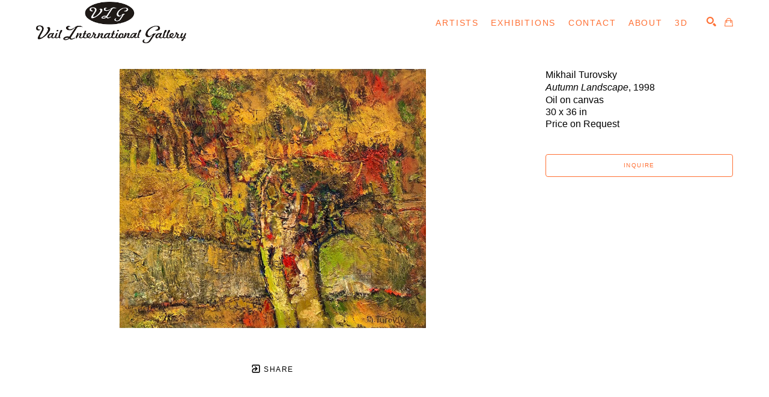

--- FILE ---
content_type: text/html; charset=utf-8
request_url: https://vailgallery.com/art/autumn-landscape-by-mikhail-turovsky
body_size: 21247
content:

<!DOCTYPE html>
<html lang="en">
    <head>
        <title>Autumn Landscape by Mikhail Turovsky | Vail International Gallery</title>
        <meta name="description" content="Autumn Landscape by Mikhail Turovsky" />
        <meta charset="utf-8">
        <meta http-equiv="X-UA-Compatible" content="IE=edge,chrome=1">
        <meta name="viewport" content="width=device-width, initial-scale=1">
        <link rel="icon" href="https://cdn.artcld.com/img/w_320,h_320,c_pad,b_ffffff/90m4fn1b286xlg3cq5bl.png" type="image/x-icon">
        <link rel="canonical" href="https://vailgallery.com/art/autumn-landscape-by-mikhail-turovsky" />
        
    <meta property="og:url" content="https://vailgallery.com/art/autumn-landscape-by-mikhail-turovsky" />
    <meta property="og:type" content="website" />
    <meta property="og:title" content="Autumn Landscape by Mikhail Turovsky | Vail International Gallery" />
    <meta property="og:description" content="Autumn Landscape by Mikhail Turovsky" />
    <meta property="og:image" content="https://cdn.artcld.com/img/w_1920,c_fit/lm2inydj4r5mfx9f1zgr.jpg" />
    <meta property="og:image:width" content="1920" />
    <meta property="og:image:height" content="1625" />

        <meta property="fb:app_id" content="654390614633783" />

        <div id="react_0HNISD9P720C6"></div>
        <div id="react_0HNISD9P720C7"></div>
        <div id="react_0HNISD9P720C8"></div>

        <style>
            img:not([src]) {
                visibility: hidden;
            }

            /* Fixes Firefox anomaly during image load */
            @-moz-document url-prefix() {
                img:-moz-loading {
                    visibility: hidden;
                }
            }
        </style>

        <style>
            .grecaptcha-badge { visibility: hidden; }
        </style>

        <script async defer src="https://www.google.com/recaptcha/api.js"></script>
        <link rel="stylesheet" href="/css/animate.min.css" />

        
        
            <!-- Styles - TODO: Concat final stylus into one css file -->
            <link rel="stylesheet" href="/css/arizona/theme.css?v=6KeNXICxVTbRCN77eEe9yXih1WgULJ9adIqAheFYtuk" />
            <link rel="stylesheet" href="/css/whitelabel/theme.css?v=WSDBiukJjF8D6fss0b8Gylx-3OugHCn58wFkQJqQi_c" />
        

        <div id="react_0HNISD9P720C9"><style>
        /* Fonts */
        .tennies .typ--main,
        .tennies .show__card__title,
        .tennies .show__card__title__sub,
        .tennies .blog__card__title,
        .tennies .cover .typ,
        .tennies .nav__menu,
        .tennies .artist__header__name,
        .tennies .artist__header__details,
        .tennies .slider__sub,
        .tennies .slider__type,
        .tennies .foot_title,
        .tennies .sect--fh__title,
        .tennies .editor__content h1,
        .tennies .editor__content h2,
        .tennies .editor__content h3,
        .tennies .editor__content h4,
        .tennies .editor__content h5,
        .tennies .editor__content h6,
        .tennies .raw-html-embed h1,
        .tennies .raw-html-embed h2,
        .tennies .raw-html-embed h3,
        .tennies .raw-html-embed h4,
        .tennies .raw-html-embed h5,
        .tennies .raw-html-embed h6,
        .tennies .sect--results__result__type,
        .tennies .custom__content h1,
        .tennies .custom__content h2,
        .tennies .custom__content h3,
        .tennies .custom__content h4,
        .tennies .custom__content h5,
        .tennies .custom__content h6,
        .tennies .editor__content .font--header,
        .tennies .raw-html-embed .font--header,
        .tennies h1.bio__name,
        .tennies .francisco .show__meta h2 {
            font-family:  !important;
        }
        body.tennies,
        .tennies .btn:not(.btn--custom2),
        .tennies .input,
        .tennies .editor__content,
        .tennies .raw-html-embed,
        .tennies .custom__content,
        .tennies pre,
        .tennies .editor__content .column,
        .tennies .raw-html-embed .column,
        .tennies .foot--main__text,
        .tennies .editor__content .font--body,
        .tennies .raw-html-embed .font--body,
        .tennies .francisco .show__card__title,
        .tennies .francisco .blog__card__title,
        .tennies .francisco .aw__item__details .artwork__artist,
        .tennies .aw__item__details .artwork__info__item,
        .tennies .francisco .tabs__content .cont--blog .col:first-child .news__title{
            font-family:  !important;
        }
        .tennies p > span,
        .tennies .artist__content--more,
        .tennies .artwork__artist,
        .tennies .artwork__title,
        .tennies .artwork__info__item,
        .tennies .block__cont p,
        .tennies .btn--inquire,
        .tennies .btn--offer,
        .tennies .btn--purchase,
        .tennies .cont--token p > span,
        .tennies .filters__chip__cont,
        .tennies .filters__cont .col > div,
        .tennies .richText p > span,
        .tennies .tabs__controls li {
            font-family: ;
        }
        .tennies .cont--token p > span {
            font-family: inherit;
        }
        /* Nav */
        .tennies .nav.nav--main,
        .tennies .nav--column,
        .tennies .nav.nav--fixed,
        .tennies .drop__inn__holder,
        .tennies .search--row {
            background-color: rgba(255,255,255,1);
        }
        .tennies .francisco .drop__inn__holder {
            background-color: transparent;
        }
        .tennies .search--row__btn.btn {
            background-color: rgba(255,112,52,1);
            color: rgba(255,255,255,1);
        }
        .tennies .drop__inn__holder:after {
            border-bottom-color: rgba(255,255,255,1);
        }
        .tennies .nav--main .nav__menu__anch,
        .tennies .nav--whitelabel .nav__menu__anch,
        .tennies .nav__menu .drop__anch,
        .tennies .drop__inn,
        .tennies .nav__menu__anch,
        .tennies .nav--main .nav__menu__anch .drop__anch,
        .tennies .nav--whitelabel .nav__menu__anch .drop__anch,
        .tennies .search__holder a,
        .tennies .cart__holder,
        .tennies .search--row__field {
            color: rgba(255,112,52,1);
        }
        .tennies .search--row__field::placeholder {
            color: rgba(255,112,52,1);
        }
        .tennies .search--row__field::-webkit-input-placeholder {
            color: rgba(255,112,52,1);
        }
        .tennies .search--row__field::-moz-placeholder {
            color: rgba(255,112,52,1);
        }
        .tennies .search--row__field:-ms-input-placeholder {
            color: rgba(255,112,52,1);
        }
        .tennies .search--row__field:-moz-placeholder {
            color: rgba(255,112,52,1);
        }
        .tennies .search--row__field {
            border-bottom-color: rgba(255,112,52,1);
        }
        .tennies .nav__menu__anch:hover,
        .tennies .francisco .nav__menu__anch .drop__anch:hover,
        .tennies .francisco .drop--active .drop__anch,
        .tennies .francisco .drop--active .drop__inn__anch:hover {
            color: rgba(255,112,52,1);
        }
        .tennies .nav__menu__anch.nav__menu__anch--active,
        .tennies .drop__anch--active,
        .tennies .drop__inn__anch--active,
        .tennies .nav--whitelabel .nav__menu__anch .drop__inn__anch--active {
            color: rgba(255,112,52,1);
        }
        .tennies .francisco .nav__menu {
            font-family:  !important;
        }
        .tennies .control__holder {
            color: rgba(255,112,52,1);
        }
        /* Footer */
        .tennies .foot--main,
        .tennies .foot--simp,
        .tennies .foot--main .input {
            background-color: #252525;
        }
        .tennies .arizona .foot--simp__inn,
        .tennies .classic .foot--simp__inn, 
        .tennies .sydney .foot--simp__inn,
        .tennies .novara .foot--simp__inn,
        .tennies .francisco .foot--simp__inn,
        .tennies .mariana .foot--simp__inn {
            border-color: rgba(255,255,255,1);
        }
        .tennies .foot__title {
            color: rgba(255,255,255,1);
        }
        .tennies .foot__title:after {
            background-color: rgba(255,255,255,1);
        }
        .tennies .foot--main__text,
        .tennies .foot--simp__text,
        .tennies .foot--main__anch,
        .tennies .foot--main .social__anch,
        .tennies .foot--simp .social__anch,
        .tennies .foot--whitelabel .social__anch,
        .tennies .foot--whitelabel--copyright,
        .tennies .form--sub .input input,
        .tennies .foot__copy {
            color: rgba(255,255,255,1);
        }
        .tennies .form--sub .input input::placeholder {
            color: rgba(255,255,255,1);
        }
        .tennies .form--sub .input input::-webkit-input-placeholder {
            color: rgba(255,255,255,1);
        }
        .tennies .form--sub .input input::-moz-placeholder {
            color: rgba(255,255,255,1);
        }
        .tennies .form--sub .input input:-ms-input-placeholder {
            color: rgba(255,255,255,1);
        }
        .tennies .form--sub .input input:-moz-placeholder {
            color: rgba(255,255,255,1);
        }
        .tennies .francisco .foot--main__anch,
        .tennies .francisco .foot--main .social__anch,
        .tennies .francisco .foot--simp .social__anch,
        .tennies .francisco a.foot--main__text,
        .tennies .francisco .foot--main__text a,
        .tennies .francisco .foot--main__anch a {
            color: rgba(255,112,52,1);
        }
        .tennies .foot--whitelabel .input >input,
        .tennies .foot--main .input >input {
            border-color: rgba(255,255,255,1);
        }
        .tennies .form--sub .input input::-moz-placeholder {
            color: rgba(255,255,255,1);
        }
        .tennies .form--sub .input input:-ms-input-placeholder {
            color: rgba(255,255,255,1);
        }
        .tennies .form--sub .input input:-moz-placeholder {
            color: rgba(255,255,255,1);
        }
        .tennies .novara .foot--main__row,
        .tennies .francisco .foot--main__row {
            border-color: rgba(255,255,255,1);
        }
        .tennies .novara .form--sub .input--outl >input:focus,
        .tennies .francisco .form--sub .input--outl >input:focus {
            color: rgba(255,255,255,1);
        }
        .tennies .form--sub button {
            background-color: transparent;
            border-color: rgba(255,112,52,1);
            color: rgba(255,112,52,1);
        }
        .tennies .form--sub button:hover {
            background-color: rgba(255,112,52,1);
            border-color: rgba(255,112,52,1);
            color: #252525;
        }
        .tennies .form--sub button.btn--success:hover,
        .tennies .form--sub button.btn--processing:hover {
            background-color: inherit;
            border-color: rgba(255,112,52,1);
            color: rgba(255,112,52,1);
        }
        /* Body */
        .tennies .sect,
        .tennies .drop--aw,
        .tennies .mariana .nav,
        .tennies .ol--aw,
        .tennies .artwork__outer,
        .tennies .custom__content,
        .tennies .ol--share__modal--inquire,
        .tennies .ol--share__modal,
        .tennies .ol--offer__modal,
        .tennies .ol--purchase__modal {
            background-color: rgba(255,255,255,1);
            background-image: none;
            color: rgba(0, 0, 0, 1);
        }
        .tennies .arizona {
            background-color: transparent;
            background-image: none;
            color: rgba(0, 0, 0, 1);
        }
        body.tennies {
            background-color: rgba(255,255,255,1);
        }
        .tennies .show__card__date,
        .tennies .aw__item__name,
        .tennies .aw__item__user,
        .tennies .drop--aw__artist,
        .tennies .ol--aw__artist,
        .tennies .ol--share__inn .i--dark,
        .tennies .ol--share__inn .i,
        .tennies .ol--purchase__inn .i--dark,
        .tennies .ol--purchase__inn .i,
        .tennies .drop--aw__meta__foot,
        .tennies .ol--aw__meta__foot,
        .tennies .drop--aw__meta__foot >a,
        .tennies .ol--aw__meta__foot >a,
        .tennies .sect--contact__info,
        .tennies .input--outl >input,
        .tennies .input--area textarea,
        .tennies .artwork__artist,
        .tennies .classic .artwork__artist,
        .tennies .artwork__controls a,
        .tennies .form--payment__container .typ--main__inn,
        .tennies .ol__next .i,
        .tennies .ol__prev .i,
        .tennies .ol__arrow,
        .tennies .artist__card__name,
        .tennies .artist__list__name,
        .tennies .artist__preview__name,
        .tennies .artwork__notes,
        .tennies .artwork__title,
        .tennies .artwork__info__item,
        .tennies .slider--multi-item .slider__slide a .sect--slider__caption,
        .tennies .editor__content .tabs__controls li.current span,
        .tennies .francisco .editor__content .tabs__controls li span,
        .tennies .tabs__controls li.current span, 
        .tennies .francisco .tabs__controls li span,
        .tennies .francisco .artwork__info__item__date,
        .tennies .francisco .news__title--link {
            color: rgba(0, 0, 0, 1);
        }
        .tennies a,
        .tennies a:active,
        .tennies .editor__content .tabs__controls li span, 
        .tennies .francisco .editor__content .tabs__controls li.current span,
        .tennies .tabs__controls li span,
        .tennies .francisco .tabs__controls li.current span,
        .tennies .francisco .artist__content--more a {
            color: rgba(255,112,52,1);
        }
        .tennies h1.typ--main,
        .tennies .arizona h2,
        .tennies .show__card__title,
        .tennies .blog__card__title  {
            color: rgba(0, 0, 0, 1);
        }
        .tennies .typ--main__inn:before,
        .tennies .typ--main--modal .typ--main__inn:before, 
        .tennies .editor__content .typ--main--modal .typ--main__inn:before {
            background-color: rgba(0, 0, 0, 1);
        }
        /* Forms */
        .tennies .input--outl >input,
        .tennies .input--outl >textarea {
            border-color: rgba(0, 0, 0, 1);
        }
        .tennies .input--outl >input:focus {
            border-color: rgba(255,112,52,1);
        }
        .tennies .input--outl >input::placeholder,
        .tennies .ol--share__close,
        .tennies .ol--purchase__close,
        .tennies .ol--offer__close,
        .tennies .ol--share__back,
        .tennies .ol--purchase__back,
        .tennies .ol--offer__back,
        .tennies .ol__cont a.btn--outl,
        .tennies .ol__cont button.btn--outl {
            color: rgba(0, 0, 0, 1);
            fill: rgba(0, 0, 0, 1);
        }
        .tennies .input--outl >input::-webkit-input-placeholder {
            color: rgba(0, 0, 0, 1);
        }
        .tennies .input--outl >input::-moz-placeholder{
            color: rgba(0, 0, 0, 1);
        }
        .tennies .input--outl >input:-ms-input-placeholder{
            color: rgba(0, 0, 0, 1);
        }
        .tennies .input--outl >input:-moz-placeholder{
            color: rgba(0, 0, 0, 1);
        }
        .tennies .input--area textarea::placeholder{
            color: rgba(0, 0, 0, 1);
        }
        .tennies .input--area textarea::-webkit-input-placeholder{
            color: rgba(0, 0, 0, 1);
        }
        .tennies .input--area textarea::-moz-placeholder{
            color: rgba(0, 0, 0, 1);
        }
        .tennies .input--area textarea:-ms-input-placeholder{
            color: rgba(0, 0, 0, 1);
        }
        .tennies .input--area textarea:-moz-placeholder {
            color: rgba(0, 0, 0, 1);
        }
        .tennies .input--area textarea {
            background-color: transparent;
        }
        .tennies .input--area.input--outl {
            border-color: rgba(0, 0, 0, 1);
        }
        .tennies .select,
        .tennies .multiselect,
        .tennies .multiselect__options {
            border-color: rgba(0, 0, 0, 1);
            background-color: rgba(255,255,255,1);
            color: rgba(0, 0, 0, 1)
        }
        /* Theme Specific */
        .tennies .classic .typ--main__inn,
        .tennies .classic .artwork__side .typ--main .typ--main__inn,
        .tennies .classic .sect--info h1 * {
            background-color: rgba(255,255,255,1);
        }
        .tennies .classic .show__card {
            border-color: rgba(0, 0, 0, 1);
        }
        .tennies .sydney .drop__inn {
            border-color: rgba(255,112,52,1);
        }
        .tennies .mariana .show__card__title,
        .tennies .mariana .blog__card__title {
            font-family:  !important;
        }
        /* Buttons */
        .tennies .editor__content .btn--outl,
        .tennies .raw-html-embed .btn--outl,
        .tennies .btn--outline {
            border-color: rgba(0, 0, 0, 1);
            background-color: transparent;
            color: rgba(0, 0, 0, 1);
        }
        .tennies .btn--prim.btn--outl {
            border-color: rgba(255,112,52,1);
            background-color: transparent;
            color: rgba(255,112,52,1);
        }
        .tennies .btn--fill {
            background-color: rgba(0, 0, 0, 1);
            border-color: rgba(0, 0, 0, 1);
            color: rgba(255,255,255,1);
        }
        .tennies .btn--fill:focus,
        .tennies .btn--fill:hover,
        .tennies .btn--outl:focus,
        .tennies .btn--outl:hover,
        .tennies .btn--prim.btn--outl:focus,
        .tennies .btn--prim.btn--outl:hover {
            background-color: rgba(255,112,52,1);
            border-color: rgba(255,112,52,1);
            color: rgba(255,255,255,1);
        }
        .tennies .btn--success,
        .tennies .editor__content .btn--success,
        .tennies .raw-html-embed .btn--success {
            color: rgba(255,112,52,1);
            font-weight: bold;
        }
        .tennies .btn--processing:hover,
        .tennies .btn--success:hover {
            background-color: inherit;
            border-color: inherit;
            color: inherit;
        }
        .tennies .btn--processing .submission-status:after {
            border-color: rgba(255,112,52,1) rgba(255,112,52,1) rgba(255,112,52,1) transparent;
        }
        .tennies .btn--success .submission-status:after {
            border-color: transparent rgba(255,112,52,1) rgba(255,112,52,1) transparent;
        }
        .tennies .editor__content a,
        .tennies .raw-html-embed a,
        .tennies .artwork__controls a:hover,
        .tennies .description a,
        .tennies .custom__content a {
            color: rgba(255,112,52,1);
        }
        /* Slider */
        .tennies .editor__content .slider--fit .owl-dot {
            background-color: rgba(0, 0, 0, 1);
        }
        .tennies .editor__content .slider--fit .owl-nav {
            color: rgba(0, 0, 0, 1);
        }
        /* Shopping Cart */
        .tennies .shopping-cart__table {
            border-color: rgba(0, 0, 0, 1)
        }
        .tennies .shopping-cart__table__close {
            color: rgba(0, 0, 0, 1)
        }
        /* Helpers */
        .tennies .nav-bkg {
            background-color: rgba(255,255,255,1) !important;
        }
        .tennies .nav-txt {
            background-color: rgba(255,112,52,1) !important;
        }
        .tennies .foot-bkg {
            background-color: #252525 !important;
        }
        .tennies .foot-txt {
            color: rgba(255,255,255,1) !important;
        }
        .tennies .foot-head-txt {
            color: rgba(255,255,255,1) !important;
        }
        .tennies .piedmont .cont--whitelabel h1:before {
            background-color: rgba(0, 0, 0, 1);
        }
    </style><style>.tennies .nav--main .nav__logo img{max-width: 25rem;max-height: 9rem;}
p.tennies .sect--slider__caption {font-size: 200%;}


.tennies .editor__content p, .tennies .editor__content td, .tennies .editor__content li, .tennies .editor__content label {
    font-size: 3.07em;
    line-height: 3.5em;
    font-weight: 400;
}</style></div>
        <div id="react_0HNISD9P720CA"><style>
.tennies .nav.nav--whitelabel { background-color:rgba(255,255,255,1); } 
.tennies .nav .nav--skip__link:after { border-color:rgba(255,112,52,1); } 
.tennies .foot--whitelabel, .tennies .foot--whitelabel--droparea, .tennies .foot--whitelabel--copyright--desktop, .tennies .foot--whitelabel--copyright--mobile { background-color:#252525;color:rgba(255,255,255,1); } 
.tennies .cont--social .cell--social a { color:rgba(0, 0, 0, 1); } 
.tennies .nav--whitelabel .cell--social a { color:rgba(255,112,52,1); } 
.tennies .foot--whitelabel .cell--social a { color:rgba(255,255,255,1); }
.tennies .cont--token .custom-color a { color:inherit;}
.tennies .cont__cookies >div { background-color:rgba(255,255,255,1); }</style></div>
        <div id="react_0HNISD9P720CB"><style>.tennies .cont--token .h1 > span, 
.tennies .cont--token [data-heading="h1"], 
.tennies .richText .h1 > span, 
.tennies .richText [data-heading="h1"], 
.tennies .btn--whitelabel.richText .h1 > span, 
.tennies .btn--whitelabel.richText [data-heading="h1"], 
.tennies .cont--whitelabel 
.cont--token .h1:not(.layout__page__header):not(.is-title-lite) > span, 
.tennies .richText input.h1, 
.tennies .richText textarea.h1 { color:black;font-size:24px;}
.tennies .richText .p > [data-heading="h1"], .tennies .btn--select.h1 { color:black;font-size:24px;}.tennies .cont--token a [data-heading="h1"], .tennies .nav--whitelabel .cont--token a [data-heading="h1"], .tennies .foot--whitelabel .cont--token a [data-heading="h1"], .tennies .richText a [data-heading="h1"], .tennies .nav--whitelabel .richText a [data-heading="h1"], .tennies .foot--whitelabel .richText a [data-heading="h1"] { color:black;font-size:24px;color:rgba(255,112,52,1); }
.tennies .cont--token .h2 > span, 
.tennies .cont--token [data-heading="h2"], 
.tennies .richText .h2 > span, 
.tennies .richText [data-heading="h2"], 
.tennies .btn--whitelabel.richText .h2 > span, 
.tennies .btn--whitelabel.richText [data-heading="h2"], 
.tennies .cont--whitelabel 
.cont--token .h2:not(.layout__page__header):not(.is-title-lite) > span, 
.tennies .richText input.h2, 
.tennies .richText textarea.h2 { color:black;font-size:20px;}
.tennies .richText .p > [data-heading="h2"], .tennies .btn--select.h2 { color:black;font-size:20px;}.tennies .cont--token a [data-heading="h2"], .tennies .nav--whitelabel .cont--token a [data-heading="h2"], .tennies .foot--whitelabel .cont--token a [data-heading="h2"], .tennies .richText a [data-heading="h2"], .tennies .nav--whitelabel .richText a [data-heading="h2"], .tennies .foot--whitelabel .richText a [data-heading="h2"] { color:black;font-size:20px;color:rgba(255,112,52,1); }
.tennies .cont--token .h3 > span, 
.tennies .cont--token [data-heading="h3"], 
.tennies .richText .h3 > span, 
.tennies .richText [data-heading="h3"], 
.tennies .btn--whitelabel.richText .h3 > span, 
.tennies .btn--whitelabel.richText [data-heading="h3"], 
.tennies .cont--whitelabel 
.cont--token .h3:not(.layout__page__header):not(.is-title-lite) > span, 
.tennies .richText input.h3, 
.tennies .richText textarea.h3 { color:black;font-size:18px;}
.tennies .richText .p > [data-heading="h3"], .tennies .btn--select.h3 { color:black;font-size:18px;}.tennies .cont--token a [data-heading="h3"], .tennies .nav--whitelabel .cont--token a [data-heading="h3"], .tennies .foot--whitelabel .cont--token a [data-heading="h3"], .tennies .richText a [data-heading="h3"], .tennies .nav--whitelabel .richText a [data-heading="h3"], .tennies .foot--whitelabel .richText a [data-heading="h3"] { color:black;font-size:18px;color:rgba(255,112,52,1); }
.tennies .cont--token .h4 > span, 
.tennies .cont--token [data-heading="h4"], 
.tennies .richText .h4 > span, 
.tennies .richText [data-heading="h4"], 
.tennies .btn--whitelabel.richText .h4 > span, 
.tennies .btn--whitelabel.richText [data-heading="h4"], 
.tennies .cont--whitelabel 
.cont--token .h4:not(.layout__page__header):not(.is-title-lite) > span, 
.tennies .richText input.h4, 
.tennies .richText textarea.h4 { color:black;font-size:16px;}
.tennies .richText .p > [data-heading="h4"], .tennies .btn--select.h4 { color:black;font-size:16px;}.tennies .cont--token a [data-heading="h4"], .tennies .nav--whitelabel .cont--token a [data-heading="h4"], .tennies .foot--whitelabel .cont--token a [data-heading="h4"], .tennies .richText a [data-heading="h4"], .tennies .nav--whitelabel .richText a [data-heading="h4"], .tennies .foot--whitelabel .richText a [data-heading="h4"] { color:black;font-size:16px;color:rgba(255,112,52,1); }
.tennies .cont--token .h5 > span, 
.tennies .cont--token [data-heading="h5"], 
.tennies .richText .h5 > span, 
.tennies .richText [data-heading="h5"], 
.tennies .btn--whitelabel.richText .h5 > span, 
.tennies .btn--whitelabel.richText [data-heading="h5"], 
.tennies .cont--whitelabel 
.cont--token .h5:not(.layout__page__header):not(.is-title-lite) > span, 
.tennies .richText input.h5, 
.tennies .richText textarea.h5 { color:grey;font-size:16px;}
.tennies .richText .p > [data-heading="h5"], .tennies .btn--select.h5 { color:grey;font-size:16px;}.tennies .cont--token a [data-heading="h5"], .tennies .nav--whitelabel .cont--token a [data-heading="h5"], .tennies .foot--whitelabel .cont--token a [data-heading="h5"], .tennies .richText a [data-heading="h5"], .tennies .nav--whitelabel .richText a [data-heading="h5"], .tennies .foot--whitelabel .richText a [data-heading="h5"] { color:grey;font-size:16px;color:rgba(255,112,52,1); }
.tennies .cont--token .h6 > span, 
.tennies .cont--token [data-heading="h6"], 
.tennies .richText .h6 > span, 
.tennies .richText [data-heading="h6"], 
.tennies .btn--whitelabel.richText .h6 > span, 
.tennies .btn--whitelabel.richText [data-heading="h6"], 
.tennies .cont--whitelabel 
.cont--token .h6:not(.layout__page__header):not(.is-title-lite) > span, 
.tennies .richText input.h6, 
.tennies .richText textarea.h6 { color:grey;font-size:16px;font-style:italic;}
.tennies .richText .p > [data-heading="h6"], .tennies .btn--select.h6 { color:grey;font-size:16px;font-style:italic;}.tennies .cont--token a [data-heading="h6"], .tennies .nav--whitelabel .cont--token a [data-heading="h6"], .tennies .foot--whitelabel .cont--token a [data-heading="h6"], .tennies .richText a [data-heading="h6"], .tennies .nav--whitelabel .richText a [data-heading="h6"], .tennies .foot--whitelabel .richText a [data-heading="h6"] { color:grey;font-size:16px;font-style:italic;color:rgba(255,112,52,1); }
.tennies .cont--token .p > span, 
.tennies .cont--token [data-heading="p"], 
.tennies .richText .p > span, 
.tennies .richText [data-heading="p"], 
.tennies .btn--whitelabel.richText .p > span, 
.tennies .btn--whitelabel.richText [data-heading="p"], 
.tennies .cont--whitelabel 
.cont--token .p:not(.layout__page__header):not(.is-title-lite) > span, 
.tennies .richText input.p, 
.tennies .richText textarea.p { color:rgba(0, 0, 0, 1);}
.tennies .richText .p > [data-heading="p"], .tennies .btn--select.p { color:rgba(0, 0, 0, 1);}.tennies .foot--whitelabel .cont--token .p > span, 
.tennies .foot--whitelabel .cont--token [data-heading="p"], 
.tennies .foot--whitelabel .richText .p > span, 
.tennies .foot--whitelabel .richText [data-heading="p"], 
.tennies .foot--whitelabel .btn--whitelabel.richText .p > span, 
.tennies .foot--whitelabel .btn--whitelabel.richText [data-heading="p"], 
.tennies .foot--whitelabel .cont--whitelabel 
.cont--token .p:not(.layout__page__header):not(.is-title-lite) > span, 
.tennies .foot--whitelabel .richText input.p, 
.tennies .foot--whitelabel .richText textarea.p { color:rgba(255,255,255,1);}
.tennies .nav--whitelabel .cont--token .p > span, 
.tennies .nav--whitelabel .cont--token [data-heading="p"], 
.tennies .nav--whitelabel .richText .p > span, 
.tennies .nav--whitelabel .richText [data-heading="p"], 
.tennies .nav--whitelabel .btn--whitelabel.richText .p > span, 
.tennies .nav--whitelabel .btn--whitelabel.richText [data-heading="p"], 
.tennies .nav--whitelabel .cont--whitelabel 
.cont--token .p:not(.layout__page__header):not(.is-title-lite) > span, 
.tennies .nav--whitelabel .richText input.p, 
.tennies .nav--whitelabel .richText textarea.p { color:rgba(255,112,52,1);}
.tennies .cont--token a [data-heading="p"], .tennies .nav--whitelabel .cont--token a [data-heading="p"], .tennies .foot--whitelabel .cont--token a [data-heading="p"], .tennies .richText a [data-heading="p"], .tennies .nav--whitelabel .richText a [data-heading="p"], .tennies .foot--whitelabel .richText a [data-heading="p"] { color:rgba(255,112,52,1); }
.tennies .btn--whitelabel, .tennies .input--whitelabel input { border-color:rgba(0, 0, 0, 1); } 
.tennies .btn--whitelabel:not(.btn--form--popup) p span, .tennies .input--whitelabel input, .tennies .input--whitelabel .input__placeholder { color:rgba(0, 0, 0, 1); } 
.tennies .btn--whitelabel:not(.btn--form--popup):not(.btn--select):focus, .tennies .btn--whitelabel:not(.btn--form--popup):not(.btn--select):hover, .tennies .btn--whitelabel.btn--hover:not(.btn--form--popup):not(.btn--select) { background-color:rgba(0, 0, 0, 1); } 
.tennies .btn--whitelabel.richText:not(.btn--form--popup):focus p span, .tennies .btn--whitelabel.richText:not(.btn--form--popup):hover p span, .tennies .btn--whitelabel.richText.btn--hover:not(.btn--form--popup) p span { color:rgba(255,255,255,1); } 
.tennies .nav--whitelabel .btn--whitelabel:not(.btn--form--popup), .tennies .search--whitelabel:not(.btn--form--popup) .btn--whitelabel:not(.btn--form--popup) { border-color:rgba(255,112,52,1);color:rgba(255,112,52,1); } 
.tennies .nav--whitelabel .btn--whitelabel:not(.btn--form--popup):focus, .tennies .nav--whitelabel .btn--whitelabel:not(.btn--form--popup):hover, .tennies .nav--whitelabel .btn--whitelabel.btn--hover:not(.btn--form--popup) { background-color:rgba(255,112,52,1); } 
.tennies .nav--whitelabel .btn--whitelabel.richText:not(.btn--form--popup):focus p span, .tennies .nav--whitelabel .btn--whitelabel.richText:not(.btn--form--popup):hover p span, .tennies .nav--whitelabel .btn--whitelabel.richText.btn--hover:not(.btn--form--popup) p span { color:rgba(255,255,255,1); } 
.tennies .foot--whitelabel .btn--whitelabel, .tennies .foot--whitelabel .input--whitelabel input { border-color:rgba(255,255,255,1); } 
.tennies .foot--whitelabel .btn--whitelabel:focus, .tennies .foot--whitelabel .btn--whitelabel:hover, .tennies .foot--whitelabel .btn--whitelabel.btn--hover { background-color:rgba(255,255,255,1); } 
.tennies .foot--whitelabel .btn--whitelabel.richText:focus p span, .tennies .foot--whitelabel .btn--whitelabel.richText:hover p span, .tennies .foot--whitelabel .btn--whitelabel.richText.btn--hover p span { color:#252525; } 
.tennies .foot--whitelabel .btn--whitelabel, .tennies .foot--whitelabel .input--whitelabel input, .tennies .foot--whitelabel .input--whitelabel .input__placeholder { color:rgba(255,255,255,1); }

.tennies button.btn:not(.btn--whitelabel):not(.form__btn):not(.richText) { color:rgba(0, 0, 0, 1);color:rgba(255,255,255,1); } 
.tennies .foot--whitelabel button.btn:not(.btn--whitelabel):not(.form__btn) { color:rgba(0, 0, 0, 1);color:#252525; } 
.tennies .foot--whitelabel button.btn:not(.btn--whitelabel):not(.form__btn):hover { color:rgba(0, 0, 0, 1);color:rgba(255,255,255,1); }

.tennies .search--whitelabel, .tennies .search--whitelabel .input--whitelabel { color:rgba(0, 0, 0, 1);border-color:rgba(255,112,52,1);color:rgba(255,112,52,1); } 
.tennies .search--whitelabel .btn--whitelabel p span { color:rgba(255,112,52,1); } 
.tennies .search--whitelabel .btn--whitelabel:hover, .tennies .search--whitelabel .btn--whitelabel.btn--hover { background-color:rgba(255,112,52,1);border-color:rgba(255,112,52,1); } 
body.tennies { color:rgba(0, 0, 0, 1); } img { letter-spacing: normal; }
</style></div>

        <!-- BEGIN _ScriptPartial -->
        <!-- Global site tag (gtag.js) - Google Analytics -->
        <script async src="https://www.googletagmanager.com/gtag/js?id=G-DLVPQL7L4G"></script>
        <script>
            window.dataLayer = window.dataLayer || [];
            function gtag(){dataLayer.push(arguments);}
            gtag('js', new Date());
            var dimensions = { account_id: '13512' };
            if ('755') {
                dimensions.website_id = '755';
            }
dimensions.inventory_id = '3276237';            gtag('config', 'G-DLVPQL7L4G', dimensions);
        </script>
        <script src="/js/jquery-3.6.0.min.js"></script>
        <script src="/js/owl.js"></script>
        <script src="/js/panzoom.js"></script>
        <script src="/js/lazysizes.min.js"></script>
        <script>
            $(document).ready(function () {
                cart.init('');
            });
        </script>

        <script>
            document.addEventListener('lazyloaded', function(e) {
                e.target.classList.remove('lazyautosizes');
            });
        </script>

        
        
            <script src="/js/site.js?v=R9fr9ve6h3dIMVe4TXPHEnDfXdn7kNQp4BswRXrmtQU"></script>
            <script src="/assets/js/app.min.js?v=i54bKIf4x6o9lX_pRiBoiTCDaKRQvG3RNpBWCKP6o8c"></script>
        

        <script>
            if (window && window.cookie) {
                if (window.location && window.location.search
                    && window.location.search.toLowerCase().indexOf('utm_') > 0) {
                    cookie.setCookie(cookie._utm, window.location.search, 7);
                }
                if (cookie.getCookie(cookie._referrer).length === 0
                    && window.location && window.location.origin
                    && window.document && window.document.referrer
                    && window.document.referrer.indexOf(window.location.origin) === -1) {
                    cookie.setCookie(cookie._referrer, window.document.referrer, 7);
                }
            }
        </script>

        <!-- END _ScriptPartial -->
    </head>
    <body class="tennies" sub="c44d7c09-44b3-40c6-a302-10a39fde53bc" data-page="" layout="arizona">
        


<div id="react_0HNISD9P720C5" class="arizona page__content"><section class="sect--inner"><div class="nav--mobile"><div class="nav--mobile__menu"><a class="nav--mobile__anch" href="https://vailgallery.com/artists" style="margin-bottom:24px;display:inline-grid"><span class="button-content" style="pointer-events:none"><span>Artists</span></span></a><a class="nav--mobile__anch" href="https://vailgallery.com/exhibitions" style="margin-bottom:24px;display:inline-grid"><span class="button-content" style="pointer-events:none"><span>Exhibitions</span></span></a><a class="nav--mobile__anch" href="https://vailgallery.com/contact" style="margin-bottom:24px;display:inline-grid"><span class="button-content" style="pointer-events:none"><span>Contact</span></span></a><a class="nav--mobile__anch" href="https://vailgallery.com/about" style="margin-bottom:24px;display:inline-grid"><span class="button-content" style="pointer-events:none"><span>ABOUT</span></span></a><a class="nav--mobile__anch" href="https://vailgallery.com/3d" style="margin-bottom:24px;display:inline-grid"><span class="button-content" style="pointer-events:none"><span>3D</span></span></a></div></div><div class="nav nav--fixed nav--row nav--main"><div class="cont"><a class="nav__logo nav__logo--desktop" href="https://vailgallery.com/"><img alt="Vail International Gallery" src="https://cdn.artcld.com/img/90m4fn1b286xlg3cq5bl.png"/></a><div class="control__holder control__holder--legacy"><a href="#" aria-label="Menu"><div class="i i-burger" style="opacity:1"></div><div class="i i-close" style="opacity:0"></div></a></div><div class="nav__menu"><a class="nav__menu__anch" href="https://vailgallery.com/artists" style="display:inline-grid"><span class="button-content p" style="pointer-events:none"><span>Artists</span></span></a><a class="nav__menu__anch" href="https://vailgallery.com/exhibitions" style="display:inline-grid"><span class="button-content p" style="pointer-events:none"><span>Exhibitions</span></span></a><a class="nav__menu__anch" href="https://vailgallery.com/contact" style="display:inline-grid"><span class="button-content p" style="pointer-events:none"><span>Contact</span></span></a><a class="nav__menu__anch" href="https://vailgallery.com/about" style="display:inline-grid"><span class="button-content p" style="pointer-events:none"><span>ABOUT</span></span></a><a class="nav__menu__anch" href="https://vailgallery.com/3d" style="display:inline-grid"><span class="button-content p" style="pointer-events:none"><span>3D</span></span></a><div class="search__holder search__holder--desktop"><a href="#" aria-label="Search" class="search__btn"><div class="i i-search search__btn--icon"></div></a></div><div class="cart__holder cart__holder--desktop"><a class="cart__btn" href="/buy/" aria-label="Shopping Cart"><div class="ion ion-bag cart__btn--icon"></div><span class="cart__counter"></span></a></div></div><div class="search__holder search__holder--legacy"><a href="#" aria-label="Search" class="search__btn"><div class="i i-search search__btn--icon"></div></a></div><div class="cart__holder cart__holder--legacy"><a class="cart__btn" href="/buy/" aria-label="Shopping Cart"><div class="ion ion-bag cart__btn--icon"></div><span class="cart__counter"></span></a></div></div></div><div class="search search--main search--row search--theme" style="margin-top:0;transform:translateY(0)"><div class="cont"><form class="search--row__form"><input aria-label="Search by keyword, artist name, artwork title or exhibition" class="search--row__field" name="q" placeholder="Search by keyword, artist name, artwork title or exhibition" title="Search by keyword, artist name, artwork title or exhibition" type="text" value=""/><a href="#" class="search--row__btn btn btn--fill btn--light">Search</a></form></div></div></section><section id="mainContent" class="artwork__outer cont--whitelabel" style="padding-bottom:40px;padding-top:40px"><div><div class="cont--kit__wrapper" style="margin:0 auto;max-width:1200px;width:100%"><div class="columns__cont cont--kit__content" style="display:flex;padding-left:20px;padding-right:20px"><div class="columns__col" data-block-type="columns" style="display:flex;flex:1;min-width:0;position:relative;width:100%;flex-direction:column;align-items:center"><div class="columns__flex" style="flex:0"></div><div class="carousel__container" style="margin-bottom:48px"><div class="carousel inventory__image--slider carousel--static"><div class="col--12 col--slide"><div class="slide__cont"></div></div></div></div><div class="btn--wrapper"><div class="artwork__controls" style="margin-bottom:3px;margin-top:14px;text-align:center;flex-direction:row"><span style="flex:1"></span><a href="#" style="color:rgba(0, 0, 0, 1);font-size:12px;letter-spacing:1.4px;text-transform:uppercase"><span class="button-content link-default link-active p" style="pointer-events:none"><span><span class="i i-share"></span>&nbsp;share</span></span><span class="button-content link-hover p" style="pointer-events:none"><span style="color:rgba(255,112,52,1);"><span style="color:rgba(255,112,52,1);" class="i i-share"></span>&nbsp;share</span></span></a><span style="flex:1"></span></div></div><div class="columns__flex" style="flex:0"></div></div><div class="columns__col" data-block-type="columns" style="display:flex;flex:1;min-width:372px;position:relative;width:100%;flex-direction:column;max-width:372px;padding-left:60px;align-items:flex-start"><div class="columns__flex" style="flex:0"></div><div class="cont--inventory__meta" style="margin-bottom:20px"></div><div class="btn--wrapper" style="min-width:100%"></div><div class="btn--wrapper" style="min-width:100%"></div><div class="btn--wrapper" style="min-width:100%"><div style="margin-top:20px"><button class="btn btn--outl btn--prim btn--md form__btn btn--whitelabel btn--inquire" id="inquire-btn" style="border-radius:4px;text-align:center;font-size:10px;letter-spacing:1.4px;border-bottom-style:solid;border-bottom-width:1px;border-left-style:solid;border-left-width:1px;border-right-style:solid;border-right-width:1px;border-top-style:solid;border-top-width:1px;padding-bottom:13px;padding-top:13px" type="button">INQUIRE</button></div></div><div class="cont--inventory__meta" style="margin-bottom:20px;margin-top:20px"></div><div class="columns__flex" style="flex:1"></div></div></div></div></div></section><footer class="foot--main"><div class="cont cont--spaced cont--spaced--lg"><div class="cont__row"><div class="foot--main__row"><div class="foot__title"><span class="foot__title__text">Get in touch</span></div><div class="foot--main__anch__cont"><div class="foot--main__text">100 E Meadow Drive, Suite 17</div><div class="foot--main__text">Vail, Colorado 81657</div><div class="foot--main__text">US</div><a class="foot--main__text" href="tel:9704762525">9704762525</a><a class="foot--main__text" href="https://vailgallery.com/contact" style="margin-bottom:0;margin-right:0;padding-bottom:0;padding-right:0">Contact</a></div></div><div class="foot--main__row"><div class="foot__title"><span class="foot__title__text">Quick Links</span></div><div class="foot--main__anch__cont"><a class="foot--main__anch" href="https://vailgallery.com/artists">Artists</a><a class="foot--main__anch" href="https://vailgallery.com/exhibitions">Exhibitions</a><a class="foot--main__anch" href="https://vailgallery.com/contact">Contact</a><a class="foot--main__anch" href="https://vailgallery.com/about">ABOUT</a><a class="foot--main__anch" href="https://vailgallery.com/3d" style="margin-bottom:0;margin-right:0;padding-bottom:0;padding-right:0">3D</a></div></div><div class="foot--main__row foot--inputs"><div class="foot__title"><span class="foot__title__text">Subscribe</span></div><form id="subscribeForm" class="form form--sub"><div class="form__inn"><div class="input input--outl input--md"><input aria-label="Enter Name" class="" id="subscribeFormName" name="Name" placeholder="Enter Name" required="" title="Enter Name" type="text" value=""/></div></div><div class="form__inn"><div class="input input--outl input--md"><input aria-label="Enter Email Address" class="" id="subscribeFormEmail" name="Email" placeholder="Enter Email Address" required="" title="Enter Email Address" type="email" value=""/></div></div><div class="form--sub__inn"><button class="btn btn--outl btn--md form__btn" type="submit"><div class="submission-status"></div> <!-- -->Subscribe</button></div></form><div style="display:none">This site is protected by reCAPTCHA and the Google<a href="https://policies.google.com/privacy">Privacy Policy</a> and<a href="https://policies.google.com/terms">Terms of Service</a> apply.</div><div></div></div></div></div><div class="cont text--cent social__outer"><div class="foot__copy foot__custom"><p>
<script type="text/javascript">
  $(document).ready(function() {
    if (window.location.href.indexOf("vailgallery.com/artists/ron-hicks/") > -1) {
      window.location = "https://vailgallery.com/artist/ron-hicks"; 
    }
		if (window.location.href.indexOf("vailgallery.com/artists/bates-wilson/") > -1) {
      window.location = "https://vailgallery.com/artist/bates-wilson"; 
    } 
		    if (window.location.href.indexOf("vailgallery.com/artists/boris-chetkov/") > -1) {
      window.location = "https://vailgallery.com/artist/boris-chetkov"; 
    } 
		    if (window.location.href.indexOf("vailgallery.com/artists/carlo-trost/") > -1) {
      window.location = "https://vailgallery.com/artist/carlo-trost"; 
    } 
		    if (window.location.href.indexOf("vailgallery.com/artists/fedor-zakharov/") > -1) {
      window.location = "https://vailgallery.com/artist/fedor-zakharov"; 
    } 
		    if (window.location.href.indexOf("vailgallery.com/artists/john-taft/") > -1) {
      window.location = "https://vailgallery.com/artist/john-taft"; 
    } 
		    if (window.location.href.indexOf("vailgallery.com/artists/kathryn-poch") > -1) {
      window.location = "https://vailgallery.com/artist/kathryn-poch"; 
    } 
		    if (window.location.href.indexOf("vailgallery.com/artists/lu-cong/") > -1) {
      window.location = "https://vailgallery.com/artist/lu-cong"; 
    } 
		    if (window.location.href.indexOf("vailgallery.com/artists/michelle-torrez/") > -1) {
      window.location = "https://vailgallery.com/artist/michelle-torrez"; 
    } 
		    if (window.location.href.indexOf("vailgallery.com/artists/mikael-olson/") > -1) {
      window.location = "https://vailgallery.com/artist/ron-hicks"; 
    } 
		    if (window.location.href.indexOf("vailgallery.com/projects/mikhail-turovsky/") > -1) {
      window.location = "https://vailgallery.com/artist/ron-hicks"; 
    } 
		    if (window.location.href.indexOf("vailgallery.com/artists/sandra-pratt/") > -1) {
      window.location = "https://vailgallery.com/artist/ron-hicks"; 
    } 
		    if (window.location.href.indexOf("vailgallery.com/projects/maeve-eichelberger/") > -1) {
      window.location = "https://vailgallery.com/artist/ron-hicks"; 
    } 
  });
	

</script>
</p></div><br/><div class="cont__foot--bottom"><div class="social__anch__cont"><div class="social__cont"><a aria-label="Instagram" class="social__anch" href="https://www.instagram.com/vailgallery" rel="noreferrer" style="margin-bottom:0;margin-right:0;padding-bottom:0;padding-right:0;display:inline-grid" target="_blank"><span class="i i-inst"></span></a></div></div><p class="foot__copy"><span class="foot--whitelabel--copyright foot--whitelabel--copyright--legacy">Copyright © <!-- -->2026<!-- -->, <a href="https://artcloud.com/art-websites-for-galleries?utm_source=c44d7c09-44b3-40c6-a302-10a39fde53bc" style="color:inherit" target="_blank" rel="noreferrer">Art Gallery Websites<!-- --> by ArtCloud</a></span></p></div></div></footer></div>

    <script type="application/ld&#x2B;json">
    {
        "@context": "http://schema.org/",
        "@type": "VisualArtwork",
        "name": "Autumn Landscape, 1998",
        "image": "https://cdn.artcld.com/img/w_1920,c_fit/lm2inydj4r5mfx9f1zgr.jpg",
        "artMedium": "Oil on canvas",
        "artist":
        {
            "@type": "Person",
            "name": "Mikhail Turovsky",
            "jobTitle": "Artist"
        }
    }
    </script>

        
            <script type="application/ld&#x2B;json">
            {
                "@context": "http://schema.org",
                "@type": "ArtGallery",
                "name": "Vail International Gallery",
                "address": {
                    "@type": "PostalAddress",
                    "postalCode": "81657",
                    "addressRegion": "Colorado",
                    "addressCountry": "US",
                    "streetAddress": "100 E Meadow Drive, Suite 17 ",
                    "addressLocality": "Vail"
                },
                "paymentAccepted": "Cash, Credit Card, Check",
                "telephone": "9704762525",
                "image": {
                    "@type": "ImageObject",
                    "name": "Vail International Gallery Image",
                    "url": "https://cdn.artcld.com/img/w_640,h_640,c_fit/90m4fn1b286xlg3cq5bl.png",
                    "height": 640,
                    "width": 640
                },
                "contactPoint": {
                    "@type": "ContactPoint",
                    "name": "Vail International Gallery Inquiry",
                    "availableLanguage": "https://en.wikipedia.org/wiki/List_of_dialects_of_the_English_language",
                    "telephone": "9704762525",
                    "contactType": "customer support",
                    "@id": "https://vailgallery.com"
                },
                "description": "Autumn Landscape by Mikhail Turovsky",
                "url": "https://vailgallery.com",
                "currenciesAccepted": "",
                "logo": {
                    "@type": "ImageObject",
                    "name": "Vail International Gallery Logo",
                    "url": "https://cdn.artcld.com/img/w_640,h_640,c_fit/90m4fn1b286xlg3cq5bl.png",
                    "height": 640,
                    "width": 640
                },
                "openingHours": [],
                "@id": "https://vailgallery.com"
            }
            </script>
    </body> 
</html>

<script>ReactDOM.hydrate(React.createElement(Components.Page.Body, {"baseUrl":"https://vailgallery.com","builder":false,"builderLegacy":true,"config":{"addressLineOne":"100 E Meadow Drive, Suite 17","addressLineTwo":null,"artCloudUrl":null,"artist":null,"artnetUrl":null,"artsyUrl":null,"backgroundColor":"ffffff","blueskyUrl":null,"bodyFont":null,"canDownloadImages":true,"canReceiveOffers":false,"city":"Vail","colors":{"accent":"rgba(255,112,52,1)","bodyBackground":"rgba(255,255,255,1)","bodyText":"rgba(0, 0, 0, 1)","bodyHeaderText":"rgba(0, 0, 0, 1)","footerBackground":"#252525","footerText":"rgba(255,255,255,1)","footerHeaderText":"rgba(255,255,255,1)","navBackground":"rgba(255,255,255,1)","navText":"rgba(255,112,52,1)"},"company":"Vail International Gallery","contact":{"active":false,"externalLinkType":0,"isProtected":false,"pageId":8523,"relativeUrl":"contact","showInNavigation":true,"title":"Contact","type":{"name":"Contact","value":5},"subpages":[]},"cover":null,"country":"US","defaultInquireMessage":"Hi, I\u0027m interested in purchasing this work. Could you please provide more information about the piece?","documents":{"header":null,"footer":null,"kit":{"artist":{"page":{"paddingBottom":{"unit":"px","value":"40"},"paddingLeft":{"unit":"px","value":"20"},"paddingRight":{"unit":"px","value":"20"},"paddingTop":{"unit":"px","value":"40"},"maxWidth":{"unit":"px","value":"1200"}}},"blogContent":{"page":{"paddingBottom":{"unit":"px","value":"40"},"paddingLeft":{"unit":"px","value":"20"},"paddingRight":{"unit":"px","value":"20"},"paddingTop":{"unit":"px","value":"40"},"maxWidth":{"unit":"px","value":"1200"}}},"pages":{"page":{"paddingBottom":{"unit":"px","value":"80"},"paddingLeft":{"unit":"px","value":"20"},"paddingRight":{"unit":"px","value":"20"},"paddingTop":{"unit":"px","value":"40"},"maxWidth":{"unit":"px","value":"1200"}}},"show":{"page":{"paddingBottom":{"unit":"px","value":"40"},"paddingLeft":{"unit":"px","value":"20"},"paddingRight":{"unit":"px","value":"20"},"paddingTop":{"unit":"px","value":"40"},"maxWidth":{"unit":"px","value":"1200"}}},"inventory":{"page":{"paddingBottom":{"unit":"px","value":"40"},"paddingLeft":{"unit":"px","value":"20"},"paddingRight":{"unit":"px","value":"20"},"paddingTop":{"unit":"px","value":"40"},"maxWidth":{"unit":"px","value":"1200"}}},"global":{"h1":{"design":"\u003ch1\u003e\u003cspan style=\u0022color:black;font-size:24px;\u0022 token=\u0022HEADER_TEXT\u0022 data-heading=\u0022h1\u0022\u003e{HEADER_TEXT}\u003c/style\u003e\u003c/h1\u003e"},"h2":{"design":"\u003ch2\u003e\u003cspan style=\u0022color:black;font-size:20px;\u0022 token=\u0022HEADER_TEXT\u0022 data-heading=\u0022h2\u0022\u003e{HEADER_TEXT}\u003c/style\u003e\u003c/h2\u003e"},"h3":{"design":"\u003ch3\u003e\u003cspan style=\u0022color:black;font-size:18px;\u0022 token=\u0022HEADER_TEXT\u0022 data-heading=\u0022h3\u0022\u003e{HEADER_TEXT}\u003c/style\u003e\u003c/h3\u003e"},"h4":{"design":"\u003cp class=\u0022h4\u0022\u003e\u003cspan style=\u0022color:black;font-size:16px;\u0022 token=\u0022HEADER_TEXT\u0022 data-heading=\u0022h4\u0022\u003e{HEADER_TEXT}\u003c/span\u003e\u003c/p\u003e"},"h5":{"design":"\u003cp class=\u0022h5\u0022\u003e\u003cspan style=\u0022color:grey;font-size:16px;\u0022 token=\u0022HEADER_TEXT\u0022 data-heading=\u0022h5\u0022\u003e{HEADER_TEXT}\u003c/span\u003e\u003c/p\u003e"},"h6":{"design":"\u003cp class=\u0022h6\u0022\u003e\u003cspan style=\u0022color:grey;font-size:16px;font-style:italic;\u0022 token=\u0022HEADER_TEXT\u0022 data-heading=\u0022h6\u0022\u003e{HEADER_TEXT}\u003c/span\u003e\u003c/p\u003e"},"p":{"design":"\u003cp class=\u0022p\u0022\u003e\u003cspan token=\u0022PARAGRAPH_TEXT\u0022 data-heading=\u0022p\u0022\u003e{PARAGRAPH_TEXT}\u003c/span\u003e\u003c/p\u003e"}}},"inquirePopup":null,"inventoryModal":null,"offerPopup":null,"purchasePopup":null,"subscribePopup":null,"cookiePolicy":null},"facebookUrl":null,"favIcon":{"extension":"png","height":118,"id":"90m4fn1b286xlg3cq5bl","width":428},"firstDibsUrl":null,"fonts":{"families":[],"linkHref":null},"footer":"\u003cp\u003e\n\u003cscript type=\u0022text/javascript\u0022\u003e\n  $(document).ready(function() {\n    if (window.location.href.indexOf(\u0022vailgallery.com/artists/ron-hicks/\u0022) \u003e -1) {\n      window.location = \u0022https://vailgallery.com/artist/ron-hicks\u0022; \n    }\n\t\tif (window.location.href.indexOf(\u0022vailgallery.com/artists/bates-wilson/\u0022) \u003e -1) {\n      window.location = \u0022https://vailgallery.com/artist/bates-wilson\u0022; \n    } \n\t\t    if (window.location.href.indexOf(\u0022vailgallery.com/artists/boris-chetkov/\u0022) \u003e -1) {\n      window.location = \u0022https://vailgallery.com/artist/boris-chetkov\u0022; \n    } \n\t\t    if (window.location.href.indexOf(\u0022vailgallery.com/artists/carlo-trost/\u0022) \u003e -1) {\n      window.location = \u0022https://vailgallery.com/artist/carlo-trost\u0022; \n    } \n\t\t    if (window.location.href.indexOf(\u0022vailgallery.com/artists/fedor-zakharov/\u0022) \u003e -1) {\n      window.location = \u0022https://vailgallery.com/artist/fedor-zakharov\u0022; \n    } \n\t\t    if (window.location.href.indexOf(\u0022vailgallery.com/artists/john-taft/\u0022) \u003e -1) {\n      window.location = \u0022https://vailgallery.com/artist/john-taft\u0022; \n    } \n\t\t    if (window.location.href.indexOf(\u0022vailgallery.com/artists/kathryn-poch\u0022) \u003e -1) {\n      window.location = \u0022https://vailgallery.com/artist/kathryn-poch\u0022; \n    } \n\t\t    if (window.location.href.indexOf(\u0022vailgallery.com/artists/lu-cong/\u0022) \u003e -1) {\n      window.location = \u0022https://vailgallery.com/artist/lu-cong\u0022; \n    } \n\t\t    if (window.location.href.indexOf(\u0022vailgallery.com/artists/michelle-torrez/\u0022) \u003e -1) {\n      window.location = \u0022https://vailgallery.com/artist/michelle-torrez\u0022; \n    } \n\t\t    if (window.location.href.indexOf(\u0022vailgallery.com/artists/mikael-olson/\u0022) \u003e -1) {\n      window.location = \u0022https://vailgallery.com/artist/ron-hicks\u0022; \n    } \n\t\t    if (window.location.href.indexOf(\u0022vailgallery.com/projects/mikhail-turovsky/\u0022) \u003e -1) {\n      window.location = \u0022https://vailgallery.com/artist/ron-hicks\u0022; \n    } \n\t\t    if (window.location.href.indexOf(\u0022vailgallery.com/artists/sandra-pratt/\u0022) \u003e -1) {\n      window.location = \u0022https://vailgallery.com/artist/ron-hicks\u0022; \n    } \n\t\t    if (window.location.href.indexOf(\u0022vailgallery.com/projects/maeve-eichelberger/\u0022) \u003e -1) {\n      window.location = \u0022https://vailgallery.com/artist/ron-hicks\u0022; \n    } \n  });\n\t\n\n\u003c/script\u003e\n\u003c/p\u003e","galleryId":13512,"googleAnalyticsId":null,"hasValidCertificate":true,"header":null,"headerFont":null,"headerIncludes":null,"hours":[],"houzzUrl":null,"instagramUrl":"https://www.instagram.com/vailgallery","isStripeConnected":true,"layout":"Arizona","layoutType":2,"linkedInUrl":null,"localization":{"currencySymbol":"$","thousandsSeparator":",","decimalPoint":"."},"location":null,"logo":{"extension":"png","height":118,"id":"90m4fn1b286xlg3cq5bl","width":428},"pages":[{"active":false,"externalLinkType":0,"isProtected":false,"pageId":8520,"relativeUrl":"artists","showInNavigation":true,"title":"Artists","type":{"name":"Artists","value":2},"subpages":[]},{"active":false,"externalLinkType":0,"isProtected":false,"pageId":9634,"relativeUrl":"new-work-from-sandra-pratt","showInNavigation":false,"title":"New Work from Sandra Pratt","type":{"name":"Exhibitions","value":3},"subpages":[]},{"active":false,"externalLinkType":0,"isProtected":false,"pageId":8519,"relativeUrl":"/","showInNavigation":false,"title":"Home","type":{"name":"Home","value":7},"subpages":[]},{"active":false,"externalLinkType":0,"isProtected":false,"pageId":8521,"relativeUrl":"artwork","showInNavigation":false,"title":"Artwork","type":{"name":"Portfolio","value":1},"subpages":[]},{"active":false,"externalLinkType":0,"isProtected":false,"pageId":8522,"relativeUrl":"exhibitions","showInNavigation":true,"title":"Exhibitions","type":{"name":"Exhibitions","value":3},"subpages":[]},{"active":false,"externalLinkType":0,"isProtected":false,"pageId":8523,"relativeUrl":"contact","showInNavigation":true,"title":"Contact","type":{"name":"Contact","value":5},"subpages":[]},{"active":false,"externalLinkType":0,"isProtected":false,"pageId":8711,"relativeUrl":"about","showInNavigation":true,"title":"ABOUT","type":{"name":"Custom","value":0},"subpages":[]},{"active":false,"externalLinkType":0,"isProtected":false,"pageId":8736,"relativeUrl":"20th-century-russian-art","showInNavigation":false,"title":"20th Century Russian Art","type":{"name":"Custom","value":0},"subpages":[]},{"active":false,"externalLinkType":0,"isProtected":false,"pageId":8886,"relativeUrl":"bates-wilson","showInNavigation":false,"title":"Bates Wilson","type":{"name":"Custom","value":0},"subpages":[]},{"active":false,"externalLinkType":0,"isProtected":false,"pageId":8887,"relativeUrl":"fedor-zakharov","showInNavigation":false,"title":"Fedor Zakharov","type":{"name":"Custom","value":0},"subpages":[]},{"active":false,"externalLinkType":0,"isProtected":false,"pageId":8888,"relativeUrl":"ron-hicks","showInNavigation":false,"title":"Ron Hicks","type":{"name":"Custom","value":0},"subpages":[]},{"active":false,"externalLinkType":0,"isProtected":false,"pageId":18133,"relativeUrl":"3d","showInNavigation":true,"title":"3D","type":{"name":"Custom","value":0},"subpages":[]}],"phone":"9704762525","pinterestUrl":null,"popupDelay":45,"redirects":null,"seoDescription":null,"state":"Colorado","stripeAccountId":"acct_1GcyNkAGQWQqluwu","stripePublishableKey":"pk_live_zRbsRK6XVFaDpSVMtUza1sOc","style":".tennies .nav--main .nav__logo img{max-width: 25rem;max-height: 9rem;}\np.tennies .sect--slider__caption {font-size: 200%;}\n\n\n.tennies .editor__content p, .tennies .editor__content td, .tennies .editor__content li, .tennies .editor__content label {\n    font-size: 3.07em;\n    line-height: 3.5em;\n    font-weight: 400;\n}","subdomain":"c44d7c09-44b3-40c6-a302-10a39fde53bc","tikTokUrl":null,"twitterUrl":null,"userType":0,"vimeoUrl":null,"websiteId":755,"websiteUrl":"https://vailgallery.com/","whatsAppUrl":null,"youTubeUrl":null,"zip":"81657"},"data":{"blocks":[],"blogsJsonLD":[],"config":{"desktop":{"blocks":[{"config":{"block":{"alignment-col1":"tc","alignment-col2":"tl","columnCount":"2","flexDirection-col1":"column","flexDirection-col2":"column","maxWidth-col2":{"unit":"px","value":"372"},"minWidth-col2":{"unit":"px","value":"372"},"paddingLeft-col2":{"unit":"px","value":"60"}},"layout":{}},"dataType":"layout","id":"columns-0-1654777242437","type":{"value":"columns"},"blocks":[[{"config":{"block":{"includeThumbnails":true,"itemSpacing":{"unit":"px","value":"0"}},"layout":{"marginBottom":{"unit":"px","value":"48"},"marginLeft":{"unit":"px"},"marginRight":{"unit":"px"},"paddingLeft":{"unit":"px"},"paddingRight":{"unit":"px"}}},"id":"Inventory_Image-0-1654777242437","type":{"value":"Inventory_Image"}},{"config":{"block":{"alignment":"center","color":"rgba(0, 0, 0, 1)","colorHover":"rgba(255,112,52,1)","direction":"row","fontSize":{"unit":"px","value":"12"},"includeShare":true,"includeVirtualInstall":false,"letterSpacing":{"value":"1.4","unit":"px"},"lineSpacing":{"value":"15","unit":"px"},"textTransform":"uppercase"},"layout":{"marginBottom":{"unit":"px","value":"3"},"marginTop":{"unit":"px","value":"14"}}},"id":"Inventory_Controls-0-1654777242437","type":{"value":"Inventory_Controls"}}],[{"config":{"block":{"design":"\u003cp\u003e\u003cspan style=\u0022color:rgba(0, 0, 0, 1);line-height:20px;\u0022 token=\u0022ARTIST_NAME\u0022\u003e{ARTIST_NAME(\u0022before\u0022:\u0022\u0022,\u0022after\u0022:\u0022\u0022)}\u003c/span\u003e\u003c/p\u003e\u003cp\u003e\u003cspan style=\u0022display:inline;font-style:italic;line-height:22px;\u0022 token=\u0022TITLE\u0022\u003e{TITLE(\u0022before\u0022:\u0022\u0022,\u0022after\u0022:\u0022\u0022)}\u003c/span\u003e\u003cspan style=\u0022display:inline;line-height:22px;\u0022 token=\u0022EDITION\u0022\u003e{EDITION(\u0022before\u0022:\u0022 (\u0022,\u0022after\u0022:\u0022)\u0022)}\u003c/span\u003e\u003cspan style=\u0022display:inline;line-height:22px;\u0022 token=\u0022DATE\u0022\u003e{DATE(\u0022before\u0022:\u0022, \u0022,\u0022after\u0022:\u0022\u0022)}\u003c/span\u003e\u003c/p\u003e\u003cp\u003e\u003cspan style=\u0022line-height:20px;\u0022 token=\u0022MEDIUM\u0022\u003e{MEDIUM(\u0022before\u0022:\u0022\u0022,\u0022after\u0022:\u0022\u0022)}\u003c/span\u003e\u003c/p\u003e\u003cp\u003e\u003cspan style=\u0022line-height:20px;\u0022 token=\u0022DIMENSIONS\u0022\u003e{DIMENSIONS(\u0022before\u0022:\u0022\u0022,\u0022after\u0022:\u0022\u0022)}\u003c/span\u003e\u003c/p\u003e\u003cp\u003e\u003cspan style=\u0022line-height:20px;\u0022 token=\u0022PRICE\u0022\u003e{PRICE(\u0022before\u0022:\u0022\u0022,\u0022after\u0022:\u0022\u0022)}\u003c/span\u003e\u003c/p\u003e"},"layout":{"marginBottom":{"unit":"px","value":"20"}}},"id":"Inventory_Meta_Tokenized-0-1654777242437","type":{"value":"Inventory_Meta_Tokenized"}},{"config":{"block":{"backgroundColor":"rgba(0, 0, 0, 1)","backgroundColorHover":"rgba(255,112,52,1)","borderBottomColor":"rgba(0, 0, 0, 1)","borderBottomColorHover":"rgba(255,112,52,1)","borderLeftColor":"rgba(0, 0, 0, 1)","borderLeftColorHover":"rgba(255,112,52,1)","borderRightColor":"rgba(0, 0, 0, 1)","borderRightColorHover":"rgba(255,112,52,1)","borderTopColor":"rgba(0, 0, 0, 1)","borderTopColorHover":"rgba(255,112,52,1)","color":"rgba(255,255,255,1)","display":"PURCHASE","borderRadius":{"value":"4","unit":"px"},"textAlign":"center","fontSize":{"unit":"px","value":"10"},"letterSpacing":{"unit":"px","value":"1.4"},"borderBottomStyle":"solid","borderBottomStyleHover":"solid","borderBottomWidth":{"unit":"px","value":"1"},"borderBottomWidthHover":{"unit":"px","value":"1"},"borderLeftStyle":"solid","borderLeftStyleHover":"solid","borderLeftWidth":{"unit":"px","value":"1"},"borderLeftWidthHover":{"unit":"px","value":"1"},"borderRightStyle":"solid","borderRightStyleHover":"solid","borderRightWidth":{"unit":"px","value":"1"},"borderRightWidthHover":{"unit":"px","value":"1"},"borderTopStyle":"solid","borderTopStyleHover":"solid","borderTopWidth":{"unit":"px","value":"1"},"borderTopWidthHover":{"unit":"px","value":"1"},"paddingBottom":{"unit":"px","value":"13"},"paddingTop":{"unit":"px","value":"13"}},"layout":{"alignment":"center","marginBottom":{"unit":"px","value":"20"},"marginTop":{"unit":"px","value":"20"},"minWidth":{"unit":"%","value":"100"}}},"id":"Inventory_CTA_Purchase-0-1654777242437","type":{"value":"Inventory_CTA_Purchase"}},{"config":{"block":{"display":"MAKE AN OFFER","borderRadius":{"value":"4","unit":"px"},"textAlign":"center","fontSize":{"unit":"px","value":"10"},"letterSpacing":{"unit":"px","value":"1.4"},"borderBottomStyle":"solid","borderBottomStyleHover":"solid","borderBottomWidth":{"unit":"px","value":"1"},"borderBottomWidthHover":{"unit":"px","value":"1"},"borderLeftStyle":"solid","borderLeftStyleHover":"solid","borderLeftWidth":{"unit":"px","value":"1"},"borderLeftWidthHover":{"unit":"px","value":"1"},"borderRightStyle":"solid","borderRightStyleHover":"solid","borderRightWidth":{"unit":"px","value":"1"},"borderRightWidthHover":{"unit":"px","value":"1"},"borderTopStyle":"solid","borderTopStyleHover":"solid","borderTopWidth":{"unit":"px","value":"1"},"borderTopWidthHover":{"unit":"px","value":"1"},"paddingBottom":{"unit":"px","value":"13"},"paddingTop":{"unit":"px","value":"13"}},"layout":{"alignment":"center","marginTop":{"unit":"px","value":"20"},"minWidth":{"unit":"%","value":"100"}}},"id":"Inventory_CTA_Offer-0-1654777242437","type":{"value":"Inventory_CTA_Offer"}},{"config":{"block":{"display":"INQUIRE","borderRadius":{"value":"4","unit":"px"},"textAlign":"center","fontSize":{"unit":"px","value":"10"},"letterSpacing":{"unit":"px","value":"1.4"},"borderBottomStyle":"solid","borderBottomStyleHover":"solid","borderBottomWidth":{"unit":"px","value":"1"},"borderBottomWidthHover":{"unit":"px","value":"1"},"borderLeftStyle":"solid","borderLeftStyleHover":"solid","borderLeftWidth":{"unit":"px","value":"1"},"borderLeftWidthHover":{"unit":"px","value":"1"},"borderRightStyle":"solid","borderRightStyleHover":"solid","borderRightWidth":{"unit":"px","value":"1"},"borderRightWidthHover":{"unit":"px","value":"1"},"borderTopStyle":"solid","borderTopStyleHover":"solid","borderTopWidth":{"unit":"px","value":"1"},"borderTopWidthHover":{"unit":"px","value":"1"},"paddingBottom":{"unit":"px","value":"13"},"paddingTop":{"unit":"px","value":"13"}},"layout":{"alignment":"center","marginTop":{"unit":"px","value":"20"},"minWidth":{"unit":"%","value":"100"}}},"id":"Inventory_CTA_Inquire-0-1654777242437","type":{"value":"Inventory_CTA_Inquire"}},{"config":{"block":{"design":"\u003cp\u003e\u003cspan style=\u0022line-height:24px;\u0022 token=\u0022NOTES\u0022\u003e{NOTES(\u0022before\u0022:\u0022\u0022,\u0022after\u0022:\u0022\u0022)}\u003c/span\u003e\u003c/p\u003e"},"layout":{"marginBottom":{"unit":"px","value":"20"},"marginTop":{"unit":"px","value":"20"}}},"id":"Inventory_Meta_Tokenized-0-notes-1654777242437","type":{"value":"Inventory_Meta_Tokenized"}}]]},{"config":{"block":{"lineSpacing":{"value":"40","unit":"px"}},"layout":{"paddingBottom":{"value":"40","unit":"px"},"textAlign":"center"}},"id":"Inventory_Media-1667310534913","type":{"value":"Inventory_Media"}}],"page":{"config":{"block":{},"layout":{}},"type":"inventory","display":"Inventory Detail Template","id":"pageSettings"}}},"inventory":{"artist":{"artistId":"mikhail-turovsky","bio":"\u003cp\u003e\u0026nbsp;\u003c/p\u003e\u003cp style=\u0022margin-left: 0\u0022\u003eBorn in Kiev in 1933, Mikhail Turovsky’s life and art reflect the great achievements, turmoil and triumph of the twentieth century. Beloved within the émigré community of New York, Turovsky and his wife Sophia escaped the Soviet Union and came to America in 1979. Since then his art has garnered accolades and exhibitions around the world. Turovsky’s art is rooted in Modernism, which was banned by the Soviets. His imagery is deeply personal reflecting the power and the importance of the individual- a clear rejection of the restrictions Soviet society placed on him as young man. Educated academically in the rigorous Russian art education system, Turovsky’s talent was first discovered in 1943 during the heart of World War II. In the ancient caravan city of Samarkand where the Leningrad School of Fine Art, later the Repin Institute, had fled Turovsky was introduced to art. His family, refugees from the war having fled Kiev, ironically found opportunity in the face of chaos. Following the war, he continued his studies in Kiev where he studied with Tatyana Yablonskaya. He became a favored member of the Painter’s Union, with a secure career, status and success. He turned his back on the certainty and security of a career as a high-level Soviet artist and emigrated to America in 1979 seeking only creative freedom. Celebrated today both in his adopted and native countries as an original and important artistic voice Turovsky continues to work daily and at the age of eighty-six radiates the ever present optimism for life so evident in his work.\u003c/p\u003e\u003cp style=\u0022margin-left: 0\u0022\u003e\u003cspan style=\u0022font-weight: bold\u0022\u003eSelected Solo Exhibitions\u003c/span\u003e\u003c/p\u003e\u003cul\u003e\u003cli\u003e\u003cspan style=\u0022font-weight: bold\u0022\u003e2015\u003c/span\u003e\u0026nbsp;– “Holocaust” exhibition, the Center for Jewish History”, New York, N.Y., USA\u003c/li\u003e\u003cli\u003e\u003cspan style=\u0022font-weight: bold\u0022\u003e2012\u003c/span\u003e\u0026nbsp;– The National Arts Club. Exhibition “Paintings and Works on paper”. Sponsored by Russian American Foundation.\u003c/li\u003e\u003cli\u003e\u003cspan style=\u0022font-weight: bold\u0022\u003e2011\u003c/span\u003e\u0026nbsp;– Triptych Gallery, Kiev, Ukraine\u003c/li\u003e\u003cli\u003e\u003cspan style=\u0022font-weight: bold\u0022\u003e2009\u003c/span\u003e\u0026nbsp;– MEMENTO, “Holocaust” exhibition at the Cathedral of St. John the Divine. New York, N.Y., USA. HOLOCAUST, Exhibition at the United Nations Organization, New York. N.Y. USA\u003c/li\u003e\u003cli\u003e\u003cspan style=\u0022font-weight: bold\u0022\u003e2007-2011\u003c/span\u003e\u0026nbsp;– Celia Guedj Gallery, Lyon, France\u003c/li\u003e\u003cli\u003e\u003cspan style=\u0022font-weight: bold\u0022\u003e2006\u003c/span\u003e\u0026nbsp;– Savannah College of Art and Design, Red Gallery; Savannah, GA, USA.\u003c/li\u003e\u003cli\u003e\u003cspan style=\u0022font-weight: bold\u0022\u003e2005\u003c/span\u003e\u0026nbsp;– Chelsea Art Museum, New York, USA. Arles, Chapelle de St. Anne. “Tribute to Van Gogh”. Sponsored by Municipality of Arles, France.\u003c/li\u003e\u003cli\u003e\u003cspan style=\u0022font-weight: bold\u0022\u003e2004\u003c/span\u003e\u0026nbsp;– Adler Gallery, Paris, France.\u003c/li\u003e\u003cli\u003e\u003cspan style=\u0022font-weight: bold\u0022\u003e2002\u003c/span\u003e\u0026nbsp;– Europe Art, Geneva, Switzerland.\u003c/li\u003e\u003cli\u003e\u003cspan style=\u0022font-weight: bold\u0022\u003e2001\u003c/span\u003e\u0026nbsp;– Retrospective exhibition,1980-2000; The National Art Museum of Ukraine; Three part exhibition(“Holocaust”,” The End of the Great Utopia”, “Paintings”), Kiev, Ukraine.\u003c/li\u003e\u003cli\u003e\u003cspan style=\u0022font-weight: bold\u0022\u003e1999\u003c/span\u003e\u0026nbsp;– Maecenas Foundation Exhibition; Venice, Italy. In conjunction with Venice Biennale.\u003c/li\u003e\u003cli\u003e\u003cspan style=\u0022font-weight: bold\u0022\u003e1998\u003c/span\u003e\u0026nbsp;– Najera Mundi Ars Gallery; Madrid, Spain.\u003c/li\u003e\u003cli\u003e\u003cspan style=\u0022font-weight: bold\u0022\u003e1997\u003c/span\u003e\u0026nbsp;– Hotel SAS Radisson; Nice, France.\u003c/li\u003e\u003cli\u003e\u003cspan style=\u0022font-weight: bold\u0022\u003e1996\u003c/span\u003e\u0026nbsp;– Celia Guedj Gallery; Lyon, France.\u003c/li\u003e\u003cli\u003e\u003cspan style=\u0022font-weight: bold\u0022\u003e1995\u003c/span\u003e\u0026nbsp;– Zalman Gallery; New York, NY, USA. East Lake Gallery; New York, NY, USA. Artco Contemporain Gallery; Paris, France.\u003c/li\u003e\u003cli\u003e\u003cspan style=\u0022font-weight: bold\u0022\u003e1994\u003c/span\u003e\u0026nbsp;– City Hall, Brussels; Sponsored by Municipality of Brussels. Artco Contemporain Gallery; Paris, France.\u003c/li\u003e\u003cli\u003e\u003cspan style=\u0022font-weight: bold\u0022\u003e1993\u003c/span\u003e\u0026nbsp;– Danielle Gauthier Gallery; Deauville, France. Appia Gallery; Grenoble, France.\u003c/li\u003e\u003cli\u003e\u003cspan style=\u0022font-weight: bold\u0022\u003e1992\u003c/span\u003e\u0026nbsp;– Artco Contemporain Gallery; Paris, France.\u003c/li\u003e\u003cli\u003e\u003cspan style=\u0022font-weight: bold\u0022\u003e1991\u003c/span\u003e\u0026nbsp;– Palais de Congres de Paris; Paris, France; Sponsored by Mr. Jean Tiberi. Gallery de Beaux Arts; Bordeaux, France; Sponsored by Mr. Jacques Chaban-Delmas. Gallery Pont de la Machine; Geneva, Switzerland; Sponsored by the Municipality of Geneva. PLM la Bataliere; Martinique; Sponsored by Mr. Emile Maurice, Consul General of Martinique.\u003c/li\u003e\u003cli\u003e\u003cspan style=\u0022font-weight: bold\u0022\u003e1990\u003c/span\u003e\u0026nbsp;– Palais de Congres de Paris; Paris, France; Sponsored by Mr. Jean Tiberi. Palais des Expositions du Quay Bondy; Lyon, France; Sponsored by the Municipality of Lyon. Palais Rihour; Lille, France; Sponsored by Mr. Pierre Mauroy. The Interchurch Center; New York, NY, USA.\u003c/li\u003e\u003cli\u003e\u003cspan style=\u0022font-weight: bold\u0022\u003e1989\u003c/span\u003e\u0026nbsp;– Artco Gallery; San Juan, Puerto Rico. “Holocaust” exhibition,\u0026nbsp; J oseph Gallery, Hebrew Union College; New York, NY, USA; Sponsored by the Hebrew Union College Skirball Museum. Yad Vashem Memorial Art Museum; Jerusalem, Israel; Sponsored by the Yad Vashem Memorial and EL AL Airlines.\u003c/li\u003e\u003cli\u003e\u003cspan style=\u0022font-weight: bold\u0022\u003e1975\u003c/span\u003e\u0026nbsp;– Republican Exhibition Hall; Kiev, Ukraine; Sponsored by The Union of Creative Artists of the Ukraine. The Exhibition Halls of The Union of Creative Artists of the Ukraine in Odessa, Lvov, and Donetsk, Ukraine. Traveling exhibitions in cities of the former Soviet Union.\u003c/li\u003e\u003c/ul\u003e\u003cp style=\u0022margin-left: 0\u0022\u003e\u003cspan style=\u0022font-weight: bold\u0022\u003eSelected Public Collections\u003c/span\u003e\u003c/p\u003e\u003cul\u003e\u003cli\u003eThe National Art Museum of Ukraine; Kiev, Ukraine.\u003c/li\u003e\u003cli\u003eThe State Tretyakov Gallery; Moscow, Russia.\u003c/li\u003e\u003cli\u003eThe Museum of Contemporary Art, Kiev, Ukraine.\u003c/li\u003e\u003cli\u003eThe Museum of Ukrainian Art; New York, USA.\u003c/li\u003e\u003cli\u003eAlbright College Freedman Gallery; Reading, PA\u003c/li\u003e\u003cli\u003eHerbert F. Johnson Museum of Art; Cornell University; Ithaca, NY, USA.\u003c/li\u003e\u003cli\u003eHofstra University Museum; Hempstead, NY, USA.\u003c/li\u003e\u003cli\u003eThe Snite Museum; University of Notre Dame; Indiana, USA.\u003c/li\u003e\u003cli\u003eSavannah College of Art and Design; Savannah,GA, USA.\u003c/li\u003e\u003cli\u003eGhetto Fighters Museum; Kibbutz Lohamei Haghetaot, Israel.\u003c/li\u003e\u003cli\u003eTel Aviv Art Museum; Tel Aviv, Israel\u003c/li\u003e\u003cli\u003eYad Vashem Memorial Art Museum; Jerusalem, Israel.\u003c/li\u003e\u003cli\u003eLvov Museum of Art; Lvov, Ukraine.\u003c/li\u003e\u003cli\u003eOdessa Museum of Art; Odessa, Ukraine.\u003c/li\u003e\u003cli\u003eHarkov Museum of Art; Harkov, Ukraine.\u003c/li\u003e\u003c/ul\u003e\u003cp style=\u0022margin-left: 0\u0022\u003e\u003cspan style=\u0022font-weight: bold\u0022\u003eAwards\u003c/span\u003e\u003c/p\u003e\u003cul\u003e\u003cli\u003e\u003cspan style=\u0022font-weight: bold\u0022\u003e2014\u003c/span\u003e\u0026nbsp;– Russian-American\u0026nbsp; “Artist of the year”.\u003c/li\u003e\u003cli\u003e\u003cspan style=\u0022font-weight: bold\u0022\u003e2013\u003c/span\u003e\u0026nbsp;– Gold Medal of The National Academy of the Arts of Ukraine\u003c/li\u003e\u003cli\u003e\u003cspan style=\u0022font-weight: bold\u0022\u003e1991\u003c/span\u003e\u0026nbsp;– Gold Medal of City of Lylle, France\u003c/li\u003e\u003c/ul\u003e\u003cp\u003e\u0026nbsp;\u003c/p\u003e\u003cp\u003e\u0026nbsp;\u003c/p\u003e","cover":{"extension":"jpg","height":1409,"id":"66xj9oc8ahogd4a9062r","width":2000},"curriculumVitae":null,"id":129674,"lifespan":null,"name":"Mikhail Turovsky","profile":{"extension":"jpg","height":2299,"id":"9q8epmgaky1tqjn4g6q7","width":2819}},"available":false,"canInquire":false,"date":"1998","editions":[{"active":false,"alternateDimensions":"76.2 x 91.44 cm","dimensions":{"depth":0.0000,"display":{"formatted":"30 x 36 in"},"height":30.0000,"metric":{"display":"Imperial","value":0},"width":36.0000},"editionId":4019105,"edition":null,"framing":null,"isFramed":false,"isOnHold":false,"isSold":false,"mounting":null,"price":"Price on Request","prices":[],"priceWithTax":"Price on Request","_Price":0.00}],"editionSets":[{"alternateDimensions":"76.2 x 91.44 cm","dimensions":"30 x 36 in","editionCount":"1","medium":"Oil on canvas"}],"editionType":0,"id":3276237,"inventoryId":"autumn-landscape-by-mikhail-turovsky","images":[{"extension":"jpg","height":1136,"id":"lm2inydj4r5mfx9f1zgr","width":1342}],"location":"Gallery","medium":"Oil on canvas","notes":null,"number":688,"quantity":null,"seo":{"imageAlt":"Autumn Landscape by Mikhail Turovsky","imageCaption":"Autumn Landscape by Mikhail Turovsky","imageDescription":null,"imageTitle":"Autumn Landscape by Mikhail Turovsky"},"sku":null,"subType":null,"subtitle":", 1998","title":"Autumn Landscape","type":0},"inventoryJsonLD":[],"media":[],"isTitleVisible":true,"pageId":0,"seoDesc":"Autumn Landscape by Mikhail Turovsky","seoTitle":"Autumn Landscape by Mikhail Turovsky | Vail International Gallery","slug":null,"title":"Autumn Landscape by Mikhail Turovsky","type":0},"pageType":"inventory","queryDataSub":null,"queryLayout":null,"querySub":null}), document.getElementById("react_0HNISD9P720C5"));
ReactDOM.hydrate(React.createElement(Components.Layout.FontImport.Custom, {"font":null}), document.getElementById("react_0HNISD9P720C6"));
ReactDOM.hydrate(React.createElement(Components.Layout.FontImport.Custom, {"font":null}), document.getElementById("react_0HNISD9P720C7"));
ReactDOM.hydrate(React.createElement(Components.Layout.FontImport.Google, {"config":{"addressLineOne":"100 E Meadow Drive, Suite 17","addressLineTwo":null,"artCloudUrl":null,"artist":null,"artnetUrl":null,"artsyUrl":null,"backgroundColor":"ffffff","blueskyUrl":null,"bodyFont":null,"canDownloadImages":true,"canReceiveOffers":false,"city":"Vail","colors":{"accent":"rgba(255,112,52,1)","bodyBackground":"rgba(255,255,255,1)","bodyText":"rgba(0, 0, 0, 1)","bodyHeaderText":"rgba(0, 0, 0, 1)","footerBackground":"#252525","footerText":"rgba(255,255,255,1)","footerHeaderText":"rgba(255,255,255,1)","navBackground":"rgba(255,255,255,1)","navText":"rgba(255,112,52,1)"},"company":"Vail International Gallery","contact":{"active":false,"externalLinkType":0,"isProtected":false,"pageId":8523,"relativeUrl":"contact","showInNavigation":true,"title":"Contact","type":{"name":"Contact","value":5},"subpages":[]},"cover":null,"country":"US","defaultInquireMessage":"Hi, I\u0027m interested in purchasing this work. Could you please provide more information about the piece?","documents":{"header":null,"footer":null,"kit":{"artist":{"page":{"paddingBottom":{"unit":"px","value":"40"},"paddingLeft":{"unit":"px","value":"20"},"paddingRight":{"unit":"px","value":"20"},"paddingTop":{"unit":"px","value":"40"},"maxWidth":{"unit":"px","value":"1200"}}},"blogContent":{"page":{"paddingBottom":{"unit":"px","value":"40"},"paddingLeft":{"unit":"px","value":"20"},"paddingRight":{"unit":"px","value":"20"},"paddingTop":{"unit":"px","value":"40"},"maxWidth":{"unit":"px","value":"1200"}}},"pages":{"page":{"paddingBottom":{"unit":"px","value":"80"},"paddingLeft":{"unit":"px","value":"20"},"paddingRight":{"unit":"px","value":"20"},"paddingTop":{"unit":"px","value":"40"},"maxWidth":{"unit":"px","value":"1200"}}},"show":{"page":{"paddingBottom":{"unit":"px","value":"40"},"paddingLeft":{"unit":"px","value":"20"},"paddingRight":{"unit":"px","value":"20"},"paddingTop":{"unit":"px","value":"40"},"maxWidth":{"unit":"px","value":"1200"}}},"inventory":{"page":{"paddingBottom":{"unit":"px","value":"40"},"paddingLeft":{"unit":"px","value":"20"},"paddingRight":{"unit":"px","value":"20"},"paddingTop":{"unit":"px","value":"40"},"maxWidth":{"unit":"px","value":"1200"}}},"global":{"h1":{"design":"\u003ch1\u003e\u003cspan style=\u0022color:black;font-size:24px;\u0022 token=\u0022HEADER_TEXT\u0022 data-heading=\u0022h1\u0022\u003e{HEADER_TEXT}\u003c/style\u003e\u003c/h1\u003e"},"h2":{"design":"\u003ch2\u003e\u003cspan style=\u0022color:black;font-size:20px;\u0022 token=\u0022HEADER_TEXT\u0022 data-heading=\u0022h2\u0022\u003e{HEADER_TEXT}\u003c/style\u003e\u003c/h2\u003e"},"h3":{"design":"\u003ch3\u003e\u003cspan style=\u0022color:black;font-size:18px;\u0022 token=\u0022HEADER_TEXT\u0022 data-heading=\u0022h3\u0022\u003e{HEADER_TEXT}\u003c/style\u003e\u003c/h3\u003e"},"h4":{"design":"\u003cp class=\u0022h4\u0022\u003e\u003cspan style=\u0022color:black;font-size:16px;\u0022 token=\u0022HEADER_TEXT\u0022 data-heading=\u0022h4\u0022\u003e{HEADER_TEXT}\u003c/span\u003e\u003c/p\u003e"},"h5":{"design":"\u003cp class=\u0022h5\u0022\u003e\u003cspan style=\u0022color:grey;font-size:16px;\u0022 token=\u0022HEADER_TEXT\u0022 data-heading=\u0022h5\u0022\u003e{HEADER_TEXT}\u003c/span\u003e\u003c/p\u003e"},"h6":{"design":"\u003cp class=\u0022h6\u0022\u003e\u003cspan style=\u0022color:grey;font-size:16px;font-style:italic;\u0022 token=\u0022HEADER_TEXT\u0022 data-heading=\u0022h6\u0022\u003e{HEADER_TEXT}\u003c/span\u003e\u003c/p\u003e"},"p":{"design":"\u003cp class=\u0022p\u0022\u003e\u003cspan token=\u0022PARAGRAPH_TEXT\u0022 data-heading=\u0022p\u0022\u003e{PARAGRAPH_TEXT}\u003c/span\u003e\u003c/p\u003e"}}},"inquirePopup":null,"inventoryModal":null,"offerPopup":null,"purchasePopup":null,"subscribePopup":null,"cookiePolicy":null},"facebookUrl":null,"favIcon":{"extension":"png","height":118,"id":"90m4fn1b286xlg3cq5bl","width":428},"firstDibsUrl":null,"fonts":{"families":[],"linkHref":null},"footer":"\u003cp\u003e\n\u003cscript type=\u0022text/javascript\u0022\u003e\n  $(document).ready(function() {\n    if (window.location.href.indexOf(\u0022vailgallery.com/artists/ron-hicks/\u0022) \u003e -1) {\n      window.location = \u0022https://vailgallery.com/artist/ron-hicks\u0022; \n    }\n\t\tif (window.location.href.indexOf(\u0022vailgallery.com/artists/bates-wilson/\u0022) \u003e -1) {\n      window.location = \u0022https://vailgallery.com/artist/bates-wilson\u0022; \n    } \n\t\t    if (window.location.href.indexOf(\u0022vailgallery.com/artists/boris-chetkov/\u0022) \u003e -1) {\n      window.location = \u0022https://vailgallery.com/artist/boris-chetkov\u0022; \n    } \n\t\t    if (window.location.href.indexOf(\u0022vailgallery.com/artists/carlo-trost/\u0022) \u003e -1) {\n      window.location = \u0022https://vailgallery.com/artist/carlo-trost\u0022; \n    } \n\t\t    if (window.location.href.indexOf(\u0022vailgallery.com/artists/fedor-zakharov/\u0022) \u003e -1) {\n      window.location = \u0022https://vailgallery.com/artist/fedor-zakharov\u0022; \n    } \n\t\t    if (window.location.href.indexOf(\u0022vailgallery.com/artists/john-taft/\u0022) \u003e -1) {\n      window.location = \u0022https://vailgallery.com/artist/john-taft\u0022; \n    } \n\t\t    if (window.location.href.indexOf(\u0022vailgallery.com/artists/kathryn-poch\u0022) \u003e -1) {\n      window.location = \u0022https://vailgallery.com/artist/kathryn-poch\u0022; \n    } \n\t\t    if (window.location.href.indexOf(\u0022vailgallery.com/artists/lu-cong/\u0022) \u003e -1) {\n      window.location = \u0022https://vailgallery.com/artist/lu-cong\u0022; \n    } \n\t\t    if (window.location.href.indexOf(\u0022vailgallery.com/artists/michelle-torrez/\u0022) \u003e -1) {\n      window.location = \u0022https://vailgallery.com/artist/michelle-torrez\u0022; \n    } \n\t\t    if (window.location.href.indexOf(\u0022vailgallery.com/artists/mikael-olson/\u0022) \u003e -1) {\n      window.location = \u0022https://vailgallery.com/artist/ron-hicks\u0022; \n    } \n\t\t    if (window.location.href.indexOf(\u0022vailgallery.com/projects/mikhail-turovsky/\u0022) \u003e -1) {\n      window.location = \u0022https://vailgallery.com/artist/ron-hicks\u0022; \n    } \n\t\t    if (window.location.href.indexOf(\u0022vailgallery.com/artists/sandra-pratt/\u0022) \u003e -1) {\n      window.location = \u0022https://vailgallery.com/artist/ron-hicks\u0022; \n    } \n\t\t    if (window.location.href.indexOf(\u0022vailgallery.com/projects/maeve-eichelberger/\u0022) \u003e -1) {\n      window.location = \u0022https://vailgallery.com/artist/ron-hicks\u0022; \n    } \n  });\n\t\n\n\u003c/script\u003e\n\u003c/p\u003e","galleryId":13512,"googleAnalyticsId":null,"hasValidCertificate":true,"header":null,"headerFont":null,"headerIncludes":null,"hours":[],"houzzUrl":null,"instagramUrl":"https://www.instagram.com/vailgallery","isStripeConnected":true,"layout":"Arizona","layoutType":2,"linkedInUrl":null,"localization":{"currencySymbol":"$","thousandsSeparator":",","decimalPoint":"."},"location":null,"logo":{"extension":"png","height":118,"id":"90m4fn1b286xlg3cq5bl","width":428},"pages":[{"active":false,"externalLinkType":0,"isProtected":false,"pageId":8520,"relativeUrl":"artists","showInNavigation":true,"title":"Artists","type":{"name":"Artists","value":2},"subpages":[]},{"active":false,"externalLinkType":0,"isProtected":false,"pageId":9634,"relativeUrl":"new-work-from-sandra-pratt","showInNavigation":false,"title":"New Work from Sandra Pratt","type":{"name":"Exhibitions","value":3},"subpages":[]},{"active":false,"externalLinkType":0,"isProtected":false,"pageId":8519,"relativeUrl":"/","showInNavigation":false,"title":"Home","type":{"name":"Home","value":7},"subpages":[]},{"active":false,"externalLinkType":0,"isProtected":false,"pageId":8521,"relativeUrl":"artwork","showInNavigation":false,"title":"Artwork","type":{"name":"Portfolio","value":1},"subpages":[]},{"active":false,"externalLinkType":0,"isProtected":false,"pageId":8522,"relativeUrl":"exhibitions","showInNavigation":true,"title":"Exhibitions","type":{"name":"Exhibitions","value":3},"subpages":[]},{"active":false,"externalLinkType":0,"isProtected":false,"pageId":8523,"relativeUrl":"contact","showInNavigation":true,"title":"Contact","type":{"name":"Contact","value":5},"subpages":[]},{"active":false,"externalLinkType":0,"isProtected":false,"pageId":8711,"relativeUrl":"about","showInNavigation":true,"title":"ABOUT","type":{"name":"Custom","value":0},"subpages":[]},{"active":false,"externalLinkType":0,"isProtected":false,"pageId":8736,"relativeUrl":"20th-century-russian-art","showInNavigation":false,"title":"20th Century Russian Art","type":{"name":"Custom","value":0},"subpages":[]},{"active":false,"externalLinkType":0,"isProtected":false,"pageId":8886,"relativeUrl":"bates-wilson","showInNavigation":false,"title":"Bates Wilson","type":{"name":"Custom","value":0},"subpages":[]},{"active":false,"externalLinkType":0,"isProtected":false,"pageId":8887,"relativeUrl":"fedor-zakharov","showInNavigation":false,"title":"Fedor Zakharov","type":{"name":"Custom","value":0},"subpages":[]},{"active":false,"externalLinkType":0,"isProtected":false,"pageId":8888,"relativeUrl":"ron-hicks","showInNavigation":false,"title":"Ron Hicks","type":{"name":"Custom","value":0},"subpages":[]},{"active":false,"externalLinkType":0,"isProtected":false,"pageId":18133,"relativeUrl":"3d","showInNavigation":true,"title":"3D","type":{"name":"Custom","value":0},"subpages":[]}],"phone":"9704762525","pinterestUrl":null,"popupDelay":45,"redirects":null,"seoDescription":null,"state":"Colorado","stripeAccountId":"acct_1GcyNkAGQWQqluwu","stripePublishableKey":"pk_live_zRbsRK6XVFaDpSVMtUza1sOc","style":".tennies .nav--main .nav__logo img{max-width: 25rem;max-height: 9rem;}\np.tennies .sect--slider__caption {font-size: 200%;}\n\n\n.tennies .editor__content p, .tennies .editor__content td, .tennies .editor__content li, .tennies .editor__content label {\n    font-size: 3.07em;\n    line-height: 3.5em;\n    font-weight: 400;\n}","subdomain":"c44d7c09-44b3-40c6-a302-10a39fde53bc","tikTokUrl":null,"twitterUrl":null,"userType":0,"vimeoUrl":null,"websiteId":755,"websiteUrl":"https://vailgallery.com/","whatsAppUrl":null,"youTubeUrl":null,"zip":"81657"}}), document.getElementById("react_0HNISD9P720C8"));
ReactDOM.hydrate(React.createElement(Components.Layout.LegacyThemeStyle, {"config":{"bodyFont":null,"colors":{"accent":"rgba(255,112,52,1)","bodyBackground":"rgba(255,255,255,1)","bodyText":"rgba(0, 0, 0, 1)","bodyHeaderText":"rgba(0, 0, 0, 1)","footerBackground":"#252525","footerText":"rgba(255,255,255,1)","footerHeaderText":"rgba(255,255,255,1)","navBackground":"rgba(255,255,255,1)","navText":"rgba(255,112,52,1)"},"fonts":{"families":[],"linkHref":null},"headerFont":null,"layout":"Arizona","style":".tennies .nav--main .nav__logo img{max-width: 25rem;max-height: 9rem;}\np.tennies .sect--slider__caption {font-size: 200%;}\n\n\n.tennies .editor__content p, .tennies .editor__content td, .tennies .editor__content li, .tennies .editor__content label {\n    font-size: 3.07em;\n    line-height: 3.5em;\n    font-weight: 400;\n}"}}), document.getElementById("react_0HNISD9P720C9"));
ReactDOM.hydrate(React.createElement(Components.Layout.WhiteLabelStyle, {"config":{"colors":{"accent":"rgba(255,112,52,1)","bodyBackground":"rgba(255,255,255,1)","bodyText":"rgba(0, 0, 0, 1)","bodyHeaderText":"rgba(0, 0, 0, 1)","footerBackground":"#252525","footerText":"rgba(255,255,255,1)","footerHeaderText":"rgba(255,255,255,1)","navBackground":"rgba(255,255,255,1)","navText":"rgba(255,112,52,1)"}}}), document.getElementById("react_0HNISD9P720CA"));
ReactDOM.hydrate(React.createElement(Components.Layout.DesignKit, {"config":{"colors":{"accent":"rgba(255,112,52,1)","bodyBackground":"rgba(255,255,255,1)","bodyText":"rgba(0, 0, 0, 1)","bodyHeaderText":"rgba(0, 0, 0, 1)","footerBackground":"#252525","footerText":"rgba(255,255,255,1)","footerHeaderText":"rgba(255,255,255,1)","navBackground":"rgba(255,255,255,1)","navText":"rgba(255,112,52,1)"},"documents":{"header":null,"footer":null,"kit":{"artist":{"page":{"paddingBottom":{"unit":"px","value":"40"},"paddingLeft":{"unit":"px","value":"20"},"paddingRight":{"unit":"px","value":"20"},"paddingTop":{"unit":"px","value":"40"},"maxWidth":{"unit":"px","value":"1200"}}},"blogContent":{"page":{"paddingBottom":{"unit":"px","value":"40"},"paddingLeft":{"unit":"px","value":"20"},"paddingRight":{"unit":"px","value":"20"},"paddingTop":{"unit":"px","value":"40"},"maxWidth":{"unit":"px","value":"1200"}}},"pages":{"page":{"paddingBottom":{"unit":"px","value":"80"},"paddingLeft":{"unit":"px","value":"20"},"paddingRight":{"unit":"px","value":"20"},"paddingTop":{"unit":"px","value":"40"},"maxWidth":{"unit":"px","value":"1200"}}},"show":{"page":{"paddingBottom":{"unit":"px","value":"40"},"paddingLeft":{"unit":"px","value":"20"},"paddingRight":{"unit":"px","value":"20"},"paddingTop":{"unit":"px","value":"40"},"maxWidth":{"unit":"px","value":"1200"}}},"inventory":{"page":{"paddingBottom":{"unit":"px","value":"40"},"paddingLeft":{"unit":"px","value":"20"},"paddingRight":{"unit":"px","value":"20"},"paddingTop":{"unit":"px","value":"40"},"maxWidth":{"unit":"px","value":"1200"}}},"global":{"h1":{"design":"\u003ch1\u003e\u003cspan style=\u0022color:black;font-size:24px;\u0022 token=\u0022HEADER_TEXT\u0022 data-heading=\u0022h1\u0022\u003e{HEADER_TEXT}\u003c/style\u003e\u003c/h1\u003e"},"h2":{"design":"\u003ch2\u003e\u003cspan style=\u0022color:black;font-size:20px;\u0022 token=\u0022HEADER_TEXT\u0022 data-heading=\u0022h2\u0022\u003e{HEADER_TEXT}\u003c/style\u003e\u003c/h2\u003e"},"h3":{"design":"\u003ch3\u003e\u003cspan style=\u0022color:black;font-size:18px;\u0022 token=\u0022HEADER_TEXT\u0022 data-heading=\u0022h3\u0022\u003e{HEADER_TEXT}\u003c/style\u003e\u003c/h3\u003e"},"h4":{"design":"\u003cp class=\u0022h4\u0022\u003e\u003cspan style=\u0022color:black;font-size:16px;\u0022 token=\u0022HEADER_TEXT\u0022 data-heading=\u0022h4\u0022\u003e{HEADER_TEXT}\u003c/span\u003e\u003c/p\u003e"},"h5":{"design":"\u003cp class=\u0022h5\u0022\u003e\u003cspan style=\u0022color:grey;font-size:16px;\u0022 token=\u0022HEADER_TEXT\u0022 data-heading=\u0022h5\u0022\u003e{HEADER_TEXT}\u003c/span\u003e\u003c/p\u003e"},"h6":{"design":"\u003cp class=\u0022h6\u0022\u003e\u003cspan style=\u0022color:grey;font-size:16px;font-style:italic;\u0022 token=\u0022HEADER_TEXT\u0022 data-heading=\u0022h6\u0022\u003e{HEADER_TEXT}\u003c/span\u003e\u003c/p\u003e"},"p":{"design":"\u003cp class=\u0022p\u0022\u003e\u003cspan token=\u0022PARAGRAPH_TEXT\u0022 data-heading=\u0022p\u0022\u003e{PARAGRAPH_TEXT}\u003c/span\u003e\u003c/p\u003e"}}},"inquirePopup":null,"inventoryModal":null,"offerPopup":null,"purchasePopup":null,"subscribePopup":null,"cookiePolicy":null},"fonts":{"families":[],"linkHref":null}}}), document.getElementById("react_0HNISD9P720CB"));
</script>

--- FILE ---
content_type: text/css
request_url: https://vailgallery.com/css/arizona/theme.css?v=6KeNXICxVTbRCN77eEe9yXih1WgULJ9adIqAheFYtuk
body_size: 48336
content:
@media (max-width: 767px) {
  .dn--sm {
    display: none !important;
  }
}
@media (min-width: 768px) {
  .dn--asm {
    display: none !important;
  }
}
html,
body,
div,
span,
applet,
object,
iframe,
h1,
h2,
h3,
h4,
h5,
h6,
p,
blockquote,
pre,
a,
abbr,
acronym,
address,
big,
cite,
code,
del,
dfn,
em,
img,
ins,
kbd,
q,
s,
samp,
small,
strike,
strong,
sub,
sup,
tt,
var,
b,
u,
i,
center,
dl,
dt,
dd,
ol,
ul,
li,
fieldset,
form,
label,
legend,
table,
caption,
tbody,
tfoot,
thead,
tr,
th,
td,
article,
aside,
canvas,
details,
embed,
figure,
figcaption,
footer,
header,
hgroup,
menu,
nav,
output,
ruby,
section,
summary,
time,
mark,
audio,
video {
  margin: 0;
  padding: 0;
  border: 0;
  font-size: 100%;
  vertical-align: baseline;
}
article,
aside,
details,
figcaption,
figure,
footer,
header,
hgroup,
menu,
nav,
section {
  display: block;
}
html {
  height: 100%;
  font-size: 62.5%;
}
body {
  height: 100% !important;
  width: 100%;
  max-width: 100%;
  font-size: 1.6rem;
  font-family: 'Montserrat', sans-serif;
  overflow-x: hidden !important;
  overflow-y: auto;
  -webkit-font-smoothing: none;
  -webkit-font-smoothing: subpixel-antialiased;
  -webkit-font-smoothing: antialiased;
  overflow-scrolling: touch;
}
a {
  text-decoration: none;
  outline: none;
}
a:focus,
a:active {
  outline: none;
}
ol,
ul {
  list-style: none;
}
blockquote,
q {
  quotes: none;
}
blockquote:after,
q:after,
blockquote:before,
q:before {
  content: '';
  content: none;
}
table {
  border-collapse: collapse;
  border-spacing: 0;
}
* {
  -webkit-box-sizing: border-box;
  -moz-box-sizing: border-box;
  box-sizing: border-box;
  -webkit-font-smoothing: none;
  -webkit-font-smoothing: subpixel-antialiased;
  -webkit-font-smoothing: antialiased;
}
@media (prefers-reduced-motion: no-preference) {
  * {
    scroll-behavior: smooth;
  }
}
button,
input {
  background: none;
  border: none;
  margin: 0;
  padding: 0;
  width: auto;
  overflow: visible;
  outline: none;
}
@font-face {
  font-family: 'Whitney HTF';
  src: url("fonts/WhitneyHTF-Book.eot");
  src: url("fonts/WhitneyHTF-Book.eot?#iefix") format('embedded-opentype'), url("fonts/WhitneyHTF-Book.woff") format('woff'), url("fonts/WhitneyHTF-Book.ttf") format('truetype');
  font-weight: normal;
  font-style: normal;
}
@font-face {
  font-family: 'Whitney HTF';
  src: url("fonts/WhitneyHTF-SemiBoldSC.eot");
  src: url("fonts/WhitneyHTF-SemiBoldSC.eot?#iefix") format('embedded-opentype'), url("fonts/WhitneyHTF-SemiBoldSC.woff") format('woff'), url("fonts/WhitneyHTF-SemiBoldSC.ttf") format('truetype');
  font-weight: 600;
  font-style: normal;
}
@font-face {
  font-family: 'Tiempos Headline';
  src: url("fonts/TiemposTextWebLF-Semibold.eot");
  src: url("fonts/TiemposTextWebLF-Semibold.eot?#iefix") format('embedded-opentype'), url("fonts/TiemposTextWebLF-Semibold.woff") format('woff'), url("fonts/TiemposTextWebLF-Semibold.ttf") format('truetype');
  font-weight: 600;
  font-style: normal;
}
@font-face {
  font-family: 'Whitney HTF';
  src: url("fonts/WhitneyHTF-Light.eot");
  src: url("fonts/WhitneyHTF-Light.eot?#iefix") format('embedded-opentype'), url("fonts/WhitneyHTF-Light.woff") format('woff'), url("fonts/WhitneyHTF-Light.ttf") format('truetype');
  font-weight: 300;
  font-style: normal;
}
@font-face {
  font-family: 'Whitney HTF';
  src: url("fonts/WhitneyHTF-Bold.eot");
  src: url("fonts/WhitneyHTF-Bold.eot?#iefix") format('embedded-opentype'), url("fonts/WhitneyHTF-Bold.woff") format('woff'), url("fonts/WhitneyHTF-Bold.ttf") format('truetype');
  font-weight: 700;
  font-style: normal;
}
@font-face {
  font-family: 'themes';
  src: url("../fonts/themes.eot?u82nef");
  src: url("../fonts/themes.eot?u82nef#iefix") format('embedded-opentype'), url("../fonts/themes.ttf?u82nef") format('truetype'), url("../fonts/themes.woff?u82nef") format('woff'), url("../fonts/themes.svg?u82nef#themes") format('svg');
  font-weight: normal;
  font-style: normal;
}
.tennies .i {
  font-family: 'themes';
  speak: none;
  font-style: normal;
  font-weight: normal;
  font-variant: normal;
  text-transform: none;
  line-height: 1;
  -webkit-font-smoothing: antialiased;
  -moz-osx-font-smoothing: grayscale;
}
.tennies .i-burger:before {
  content: "\e917";
}
.tennies .i-close:before {
  content: "\e918";
}
.tennies .i-collector:before {
  content: "\e929";
}
.tennies .i-grid:before {
  content: "\e919";
}
.tennies .i-pintlayout:before {
  content: "\e91a";
}
.tennies .i-slider:before {
  content: "\e91b";
}
.tennies .i-ac:before {
  content: "\e914";
}
.tennies .i-settings-outline:before {
  content: "\e901";
}
.tennies .i-arrow-bottom:before {
  content: "\e902";
}
.tennies .i-arrow-left:before {
  content: "\e903";
}
.tennies .i-arrow-right:before {
  content: "\e904";
}
.tennies .i-arrow-top:before {
  content: "\e905";
}
.tennies .i-heart:before {
  content: "\e906";
}
.tennies .i-link:before {
  content: "\e907";
}
.tennies .i-outline-close:before {
  content: "\e908";
}
.tennies .i-search:before {
  content: "\e910";
}
.tennies .i-share:before {
  content: "\e911";
}
.tennies .i-chat:before {
  content: "\e909";
}
.tennies .i-fcbk:before {
  content: "\e90a";
}
.tennies .i-inst:before {
  content: "\e90b";
}
.tennies .i-mail:before {
  content: "\e90c";
}
.tennies .i-pint:before {
  content: "\e90d";
}
.tennies .i-tumb:before {
  content: "\e90e";
}
.tennies .i-twit:before {
  content: "\e90f";
}
.tennies .i-ac-social:before {
  content: "\e900";
}
.tennies .i-youtube:before {
  content: "\e91c";
}
.tennies .i-linkedin:before {
  content: "\e953";
}
.tennies .i-tiktok:before {
  content: "\e955";
}
.tennies .i-st:before {
  content: "\e915";
}
.tennies .i-houzz:before {
  content: "\e916";
}
.tennies .i-artnet:before {
  content: "\e912";
}
.tennies .i-artsy:before {
  content: "\e913";
}
.tennies .i-chat-2:before {
  content: "\e975";
}
.tennies .i-fcbk-2:before {
  content: "\f09a";
}
.tennies .i-inst-2:before {
  content: "\e972";
}
.tennies .i-mail-2:before {
  content: "\e91d";
}
.tennies .i-pint-2:before {
  content: "\f231";
}
.tennies .i-tumb-2:before {
  content: "\e91e";
}
.tennies .i-twit-2:before {
  content: "\e974";
}
.tennies .i-ac-social-2:before {
  content: "\e914";
}
.tennies .i-youtube-2:before {
  content: "\e977";
}
.tennies .i-linkedin-2:before {
  content: "\f0e1";
}
.tennies .i-tiktok-2:before {
  content: "\e952";
}
.tennies .i-st-2:before {
  content: "\e940";
}
.tennies .i-houzz-2:before {
  content: "\e941";
}
.tennies .i-artnet-2:before {
  content: "\e976";
}
.tennies .i-artsy-2:before {
  content: "\e93a";
}
.tennies .i-vimeo-2:before {
  content: "\e91f";
}
.tennies .i-bsky-2:before {
  content: "\e920";
}
.tennies .cf {
  zoom: 1;
}
.tennies .cf:before,
.tennies .cf:after {
  display: table;
  content: '';
  line-height: 0;
}
.tennies .cf:after {
  clear: both;
}
.tennies .cont {
  max-width: 120rem;
  margin: 0 auto;
  position: relative;
  padding-left: 2rem;
  padding-right: 2rem;
}
.tennies .cont__row {
  display: -webkit-box;
  display: -moz-box;
  display: -webkit-flex;
  display: -ms-flexbox;
  display: box;
  display: flex;
  -webkit-box-lines: multiple;
  -moz-box-lines: multiple;
  -o-box-lines: multiple;
  -webkit-flex-wrap: wrap;
  -ms-flex-wrap: wrap;
  flex-wrap: wrap;
  -webkit-box-orient: horizontal;
  -moz-box-orient: horizontal;
  -o-box-orient: horizontal;
  -webkit-flex-direction: row;
  -ms-flex-direction: row;
  flex-direction: row;
  margin-left: -1rem;
  margin-right: -1rem;
}
@media (max-width: 767px) {
  .tennies .cont__row {
    -webkit-box-orient: vertical;
    -moz-box-orient: vertical;
    -o-box-orient: vertical;
    -webkit-flex-direction: column;
    -ms-flex-direction: column;
    flex-direction: column;
  }
}
.tennies .cont--spaced--lg .cont__row {
  margin-left: -2rem;
  margin-right: -2rem;
}
.tennies .cont--spaced--lg .cont__row .col {
  padding-left: 2rem;
  padding-right: 2rem;
}
@media (max-width: 767px) {
  .tennies .cont--reversed .cont__row {
    -webkit-box-direction: reverse;
    -moz-box-direction: reverse;
    -o-box-direction: reverse;
    -webkit-box-orient: vertical;
    -moz-box-orient: vertical;
    -o-box-orient: vertical;
    -webkit-flex-direction: column-reverse;
    -ms-flex-direction: column-reverse;
    flex-direction: column-reverse;
  }
}
@media (max-width: 1300px) and (min-width: 768px) {
  .tennies .cont--artists .cont__row {
    -webkit-box-lines: multiple;
    -moz-box-lines: multiple;
    -o-box-lines: multiple;
    -webkit-flex-flow: wrap;
    -ms-flex-flow: wrap;
    flex-flow: wrap;
  }
}
.tennies .cont--cent {
  -webkit-box-pack: center;
  -moz-box-pack: center;
  -o-box-pack: center;
  -ms-flex-pack: center;
  -webkit-justify-content: center;
  justify-content: center;
  -webkit-box-align: middle;
  -moz-box-align: middle;
  -o-box-align: middle;
  -ms-flex-align: middle;
  -webkit-align-items: middle;
  align-items: middle;
}
.tennies .cont--full-width {
  max-width: 100%;
  padding-right: 0;
  padding-left: 0;
}
.tennies .cont--full-width img {
  width: 100%;
  height: auto;
}
.tennies .cont--horz-masonry .cont__row {
  margin-left: 0;
  margin-right: -1.6rem;
}
.tennies .col--1 {
  -webkit-flex-basis: 8.333333333333332%;
  flex-basis: 8.333333333333332%;
  max-width: 8.333333333333332%;
}
.tennies .col--push--1 {
  left: 8.333333333333332%;
}
.tennies .col--pull--1 {
  left: 8.333333333333332%;
}
.tennies .col--2 {
  -webkit-flex-basis: 16.666666666666664%;
  flex-basis: 16.666666666666664%;
  max-width: 16.666666666666664%;
}
.tennies .col--push--2 {
  left: 16.666666666666664%;
}
.tennies .col--pull--2 {
  left: 16.666666666666664%;
}
.tennies .col--3 {
  -webkit-flex-basis: 25%;
  flex-basis: 25%;
  max-width: 25%;
}
.tennies .col--push--3 {
  left: 25%;
}
.tennies .col--pull--3 {
  left: 25%;
}
.tennies .col--4 {
  -webkit-flex-basis: 33.33333333333333%;
  flex-basis: 33.33333333333333%;
  max-width: 33.33333333333333%;
}
.tennies .col--push--4 {
  left: 33.33333333333333%;
}
.tennies .col--pull--4 {
  left: 33.33333333333333%;
}
.tennies .col--5 {
  -webkit-flex-basis: 41.66666666666667%;
  flex-basis: 41.66666666666667%;
  max-width: 41.66666666666667%;
}
.tennies .col--push--5 {
  left: 41.66666666666667%;
}
.tennies .col--pull--5 {
  left: 41.66666666666667%;
}
.tennies .col--6 {
  -webkit-flex-basis: 50%;
  flex-basis: 50%;
  max-width: 50%;
}
.tennies .col--push--6 {
  left: 50%;
}
.tennies .col--pull--6 {
  left: 50%;
}
.tennies .col--7 {
  -webkit-flex-basis: 58.333333333333336%;
  flex-basis: 58.333333333333336%;
  max-width: 58.333333333333336%;
}
.tennies .col--push--7 {
  left: 58.333333333333336%;
}
.tennies .col--pull--7 {
  left: 58.333333333333336%;
}
.tennies .col--8 {
  -webkit-flex-basis: 66.66666666666666%;
  flex-basis: 66.66666666666666%;
  max-width: 66.66666666666666%;
}
.tennies .col--push--8 {
  left: 66.66666666666666%;
}
.tennies .col--pull--8 {
  left: 66.66666666666666%;
}
.tennies .col--9 {
  -webkit-flex-basis: 75%;
  flex-basis: 75%;
  max-width: 75%;
}
.tennies .col--push--9 {
  left: 75%;
}
.tennies .col--pull--9 {
  left: 75%;
}
.tennies .col--10 {
  -webkit-flex-basis: 83.33333333333334%;
  flex-basis: 83.33333333333334%;
  max-width: 83.33333333333334%;
}
.tennies .col--push--10 {
  left: 83.33333333333334%;
}
.tennies .col--pull--10 {
  left: 83.33333333333334%;
}
.tennies .col--11 {
  -webkit-flex-basis: 91.66666666666666%;
  flex-basis: 91.66666666666666%;
  max-width: 91.66666666666666%;
}
.tennies .col--push--11 {
  left: 91.66666666666666%;
}
.tennies .col--pull--11 {
  left: 91.66666666666666%;
}
.tennies .col--12 {
  -webkit-flex-basis: 100%;
  flex-basis: 100%;
  max-width: 100%;
}
.tennies .col--push--12 {
  left: 100%;
}
.tennies .col--pull--12 {
  left: 100%;
}
.tennies .col--push--0 {
  left: auto;
}
.tennies .col--pull--0 {
  right: auto;
}
.tennies .col--2_4 {
  -webkit-flex-basis: 20%;
  flex-basis: 20%;
  max-width: 20%;
}
.tennies .col {
  position: relative;
  padding-left: 1rem;
  padding-right: 1rem;
  margin: 0;
}
.tennies .col--tight {
  padding-left: 0.5rem;
  padding-right: 0.5rem;
}
@media (max-width: 767px) {
  .tennies .col {
    min-width: 100%;
  }
  .tennies .col--xs--push--0 {
    left: auto;
  }
}
.tennies .editor__content .column.full {
  padding: 0;
}
.tennies .tab__link--inquire {
  margin-left: 0.4rem;
  opacity: 0.8;
  -ms-filter: "progid:DXImageTransform.Microsoft.Alpha(Opacity=80)";
  filter: alpha(opacity=80);
}
.tennies .tab__link--inquire .i {
  -webkit-transform: rotate(45deg) scale(0.75);
  -moz-transform: rotate(45deg) scale(0.75);
  -o-transform: rotate(45deg) scale(0.75);
  -ms-transform: rotate(45deg) scale(0.75);
  transform: rotate(45deg) scale(0.75);
  display: inline-block;
}
.tennies .editor__content .tabs__controls,
.tennies .tabs__controls {
  margin: 0px;
  padding: 0px;
  list-style: none;
  text-align: center;
  display: inline-block;
  width: 100%;
  margin-bottom: 2rem;
}
.tennies .editor__content .tabs__controls li,
.tennies .tabs__controls li {
  background: none;
  color: #acacac;
  display: inline-block;
  cursor: pointer;
  text-transform: uppercase;
  font-size: 1.1rem;
  letter-spacing: 0.12rem;
  font-family: 'Montserrat', sans-serif;
}
.tennies .editor__content .tabs__controls li:after,
.tennies .tabs__controls li:after {
  content: '|';
  font-weight: 300;
  margin-right: 0.2rem;
  margin-left: 0.2rem;
}
.tennies .editor__content .tabs__controls li:last-child:after,
.tennies .tabs__controls li:last-child:after {
  display: none;
}
.tennies .editor__content .tabs__controls li:hover span,
.tennies .tabs__controls li:hover span {
  color: #0297c6;
}
.tennies .editor__content .tabs__controls li .i,
.tennies .tabs__controls li .i {
  display: inline-block;
}
.tennies .editor__content .tabs__controls li .i-slider,
.tennies .tabs__controls li .i-slider {
  -webkit-transform: translateY(1px);
  -moz-transform: translateY(1px);
  -o-transform: translateY(1px);
  -ms-transform: translateY(1px);
  transform: translateY(1px);
}
.tennies .editor__content .tabs__controls li:hover,
.tennies .tabs__controls li:hover {
  opacity: 1;
  -ms-filter: none;
  filter: none;
}
.tennies .editor__content .tabs__controls li.current,
.tennies .tabs__controls li.current {
  color: #626262;
}
.tennies .tabs__content {
  display: none;
  line-height: 1em;
}
.tennies .tabs__content .aw__item__img {
  position: relative;
}
.tennies .tabs__content .aw__item__img:before {
  content: '';
  background-color: #fff;
  width: 100%;
  height: 100%;
  display: inline-block;
  left: 0;
  top: 0;
  position: absolute;
  z-index: -1;
}
.tennies .tabs__content .aw__item__img.aw__item--horz-masonry__img:before {
  content: none;
  display: none;
}
.tennies .tabs__content .slider__details {
  padding-top: 1.8rem;
}
.tennies .tabs__content .slider__details .btn.btn--outl.btn--sm {
  font-size: 1.6rem;
  opacity: 0.8;
  -ms-filter: "progid:DXImageTransform.Microsoft.Alpha(Opacity=80)";
  filter: alpha(opacity=80);
  line-height: 1.2em;
}
.tennies .tabs__content .slider__details .btn.btn--outl.btn--sm:hover {
  opacity: 1;
  -ms-filter: none;
  filter: none;
}
.tennies .tabs__content.current {
  display: block;
}
.tennies .ol__cont {
  position: fixed;
  height: 100%;
  width: 100%;
  left: 0;
  top: 0;
  z-index: 7;
  visibility: hidden;
  opacity: 0;
  -ms-filter: "progid:DXImageTransform.Microsoft.Alpha(Opacity=0)";
  filter: alpha(opacity=0);
  -webkit-transition: all 0.2s ease-in-out;
  -moz-transition: all 0.2s ease-in-out;
  -o-transition: all 0.2s ease-in-out;
  -ms-transition: all 0.2s ease-in-out;
  transition: all 0.2s ease-in-out;
}
.tennies .ol--active {
  visibility: visible;
  opacity: 1;
  -ms-filter: none;
  filter: none;
}
.tennies .ol__close {
  position: fixed;
  right: 2rem;
  top: 2rem;
  padding: 1rem;
  cursor: pointer;
  -webkit-transition: all 0.3s ease-in-out;
  -moz-transition: all 0.3s ease-in-out;
  -o-transition: all 0.3s ease-in-out;
  -ms-transition: all 0.3s ease-in-out;
  transition: all 0.3s ease-in-out;
  opacity: 0.6;
  -ms-filter: "progid:DXImageTransform.Microsoft.Alpha(Opacity=60)";
  filter: alpha(opacity=60);
  z-index: 4;
}
.tennies .ol__close svg {
  display: inline-block;
  vertical-align: top;
  fill: #fff;
}
.tennies .ol__close:hover {
  opacity: 1;
  -ms-filter: none;
  filter: none;
}
@media (max-width: 767px) {
  .tennies .ol__close {
    top: 2rem;
    right: 2rem;
    padding: 0;
  }
}
.tennies .ol__next,
.tennies .ol__prev {
  height: 5rem;
  opacity: 0.6;
  -ms-filter: "progid:DXImageTransform.Microsoft.Alpha(Opacity=60)";
  filter: alpha(opacity=60);
  padding: 0;
  position: absolute;
  top: calc(50% - 6.5rem);
  -webkit-transition: all 0.3s ease-in-out;
  -moz-transition: all 0.3s ease-in-out;
  -o-transition: all 0.3s ease-in-out;
  -ms-transition: all 0.3s ease-in-out;
  transition: all 0.3s ease-in-out;
  width: 4rem;
  z-index: 4;
}
.tennies .ol__next .i,
.tennies .ol__prev .i {
  font-size: 3.6rem;
  line-height: 5rem;
}
@media (max-width: 480px) {
  .tennies .ol__next,
  .tennies .ol__prev {
    top: calc(50% - 10.5rem);
  }
}
.tennies .ol__next {
  right: 0;
  text-align: left;
}
.tennies .ol__next:hover {
  opacity: 1;
  -ms-filter: none;
  filter: none;
  padding-left: 0.3rem;
}
.tennies .ol__prev {
  text-align: right;
}
.tennies .ol__prev:hover {
  opacity: 1;
  -ms-filter: none;
  filter: none;
  padding-right: 0.3rem;
}
.tennies .ol--aw,
.tennies .ol--ig {
  background-color: rgba(255,255,255,0.97);
}
.tennies .ol--aw__img,
.tennies .ol--ig__img {
  display: block;
  font-size: 0;
  height: calc(100% - 8rem);
  line-height: 1;
  padding: 6rem 8rem;
  text-align: center;
}
.tennies .ol--aw__img img,
.tennies .ol--ig__img img {
  height: auto;
  max-height: 100%;
  max-width: 100%;
  min-height: 100%;
  min-width: unset;
  width: auto;
}
@media (max-width: 767px) {
  .tennies .ol--aw__img,
  .tennies .ol--ig__img {
    display: -webkit-box;
    display: -moz-box;
    display: -webkit-flex;
    display: -ms-flexbox;
    display: box;
    display: flex;
    -webkit-box-orient: vertical;
    -moz-box-orient: vertical;
    -o-box-orient: vertical;
    -webkit-flex-direction: column;
    -ms-flex-direction: column;
    flex-direction: column;
    -webkit-box-pack: center;
    -moz-box-pack: center;
    -o-box-pack: center;
    -ms-flex-pack: center;
    -webkit-justify-content: center;
    justify-content: center;
  }
  .tennies .ol--aw__img img,
  .tennies .ol--ig__img img {
    min-height: auto;
  }
}
.tennies .ol--aw__meta,
.tennies .ol--ig__meta {
  position: absolute;
  bottom: 0;
  left: 0;
  width: 100%;
  text-align: center;
  height: 8rem;
  padding: 3rem;
  border-top: 1px solid #d6d6d6;
  display: -webkit-box;
  display: -moz-box;
  display: -webkit-flex;
  display: -ms-flexbox;
  display: box;
  display: flex;
  -webkit-box-align: center;
  -moz-box-align: center;
  -o-box-align: center;
  -ms-flex-align: center;
  -webkit-align-items: center;
  align-items: center;
  -webkit-box-pack: center;
  -moz-box-pack: center;
  -o-box-pack: center;
  -ms-flex-pack: center;
  -webkit-justify-content: center;
  justify-content: center;
  text-align: center;
  zoom: 1;
}
.tennies .ol--aw__meta:before,
.tennies .ol--ig__meta:before,
.tennies .ol--aw__meta:after,
.tennies .ol--ig__meta:after {
  display: table;
  content: '';
  line-height: 0;
}
.tennies .ol--aw__meta:after,
.tennies .ol--ig__meta:after {
  clear: both;
}
.tennies .ol--aw__meta__details,
.tennies .ol--ig__meta__details {
  -webkit-box-pack: end;
  -moz-box-pack: end;
  -o-box-pack: end;
  -ms-flex-pack: end;
  -webkit-justify-content: flex-end;
  justify-content: flex-end;
}
.tennies .ol--aw__meta__btns,
.tennies .ol--ig__meta__btns {
  border-right: none !important;
}
@media (max-width: 767px) {
  .tennies .ol--aw__meta__btns .btn,
  .tennies .ol--ig__meta__btns .btn {
    padding: 0.5rem;
  }
}
.tennies .ol--aw__meta .form__btn,
.tennies .ol--ig__meta .form__btn {
  margin-top: 0;
  margin-right: 1.6rem;
}
@media (max-width: 767px) {
  .tennies .ol--aw__meta .form__btn,
  .tennies .ol--ig__meta .form__btn {
    margin-right: 0.8rem;
  }
}
.tennies .ol--aw__meta__foot,
.tennies .ol--ig__meta__foot {
  padding: 1.2rem;
  border-top: 0.1rem solid #d6d6d6;
  font-size: 1.4rem;
  width: 100%;
  color: #545454;
  float: left;
  margin-top: 2rem;
}
.tennies .ol--aw__meta__foot >a,
.tennies .ol--ig__meta__foot >a {
  display: inline-block;
  opacity: 0.8;
  -ms-filter: "progid:DXImageTransform.Microsoft.Alpha(Opacity=80)";
  filter: alpha(opacity=80);
  color: #545454;
}
.tennies .ol--aw__meta__foot >a:hover,
.tennies .ol--ig__meta__foot >a:hover {
  text-decoration: underline;
  opacity: 1;
  -ms-filter: none;
  filter: none;
}
@media (max-width: 1000px) {
  .tennies .ol--aw__meta,
  .tennies .ol--ig__meta {
    font-size: 1.2rem;
  }
}
@media (max-width: 480px) {
  .tennies .ol--aw__meta,
  .tennies .ol--ig__meta {
    height: 16rem;
    padding: 2rem;
  }
}
.tennies .ol--aw__title,
.tennies .ol--ig__title {
  font-weight: 600;
}
.tennies .ol--aw__artist,
.tennies .ol--ig__artist {
  color: #656565;
}
.tennies .ol--aw__detail,
.tennies .ol--ig__detail {
  font-style: italic;
  color: #767676;
}
.tennies .ol--aw__list,
.tennies .ol--ig__list {
  width: 50%;
  display: -webkit-box;
  display: -moz-box;
  display: -webkit-flex;
  display: -ms-flexbox;
  display: box;
  display: flex;
  -webkit-box-lines: multiple;
  -moz-box-lines: multiple;
  -o-box-lines: multiple;
  -webkit-flex-wrap: wrap;
  -ms-flex-wrap: wrap;
  flex-wrap: wrap;
  border-right: 0.1rem solid #d6d6d6;
}
.tennies .ol--aw__list .form__btn,
.tennies .ol--ig__list .form__btn {
  width: auto;
}
.tennies .ol--aw__list:first-child,
.tennies .ol--ig__list:first-child {
  text-align: right;
  padding-right: 4rem;
}
@media (max-width: 480px) {
  .tennies .ol--aw__list:first-child,
  .tennies .ol--ig__list:first-child {
    padding-right: 2rem;
  }
}
.tennies .ol--aw__list:nth-child(2),
.tennies .ol--ig__list:nth-child(2) {
  text-align: left;
  padding-left: 4rem;
}
@media (max-width: 480px) {
  .tennies .ol--aw__list:nth-child(2),
  .tennies .ol--ig__list:nth-child(2) {
    padding-left: 2rem;
  }
}
.tennies .ol--aw__list .modal__medium,
.tennies .ol--ig__list .modal__medium {
  max-height: 6.4rem;
  overflow: hidden;
  -o-text-overflow: ellipsis;
  text-overflow: ellipsis;
  display: -webkit-box;
  -webkit-box-orient: vertical;
  -webkit-line-clamp: 2;
}
.tennies .ol--aw__list .modal__meta,
.tennies .ol--ig__list .modal__meta {
  margin-right: 0.6rem;
}
.tennies .ol--aw__list .modal__meta:last-child,
.tennies .ol--ig__list .modal__meta:last-child {
  margin-right: 0;
}
.tennies .ol--aw__list .modal__title,
.tennies .ol--ig__list .modal__title {
  font-style: italic;
}
.tennies .ol--aw__list .modal__alternate_dimensions,
.tennies .ol--ig__list .modal__alternate_dimensions {
  display: none;
}
.tennies .ol--aw .ol__close svg,
.tennies .ol--ig .ol__close svg {
  fill: #555;
}
.tennies .ol--share,
.tennies .ol--purchase,
.tennies .ol--offer,
.tennies .ol--virtual-install {
  position: fixed;
  top: 0;
  left: 0;
  width: 100%;
  height: 100%;
  background-color: rgba(84,84,84,0.3);
  z-index: 10;
}
.tennies .ol--share__modal,
.tennies .ol--purchase__modal,
.tennies .ol--offer__modal,
.tennies .ol--virtual-install__modal {
  width: auto;
  max-width: 100%;
  max-height: 100vh;
  background-color: #fff;
  -webkit-box-shadow: 1px 1px 10px rgba(0,0,0,0.5);
  box-shadow: 1px 1px 10px rgba(0,0,0,0.5);
  overflow: auto;
  position: absolute;
  left: 50%;
  top: 50%;
  -webkit-transform: translateY(-50%) translateX(-50%);
  -moz-transform: translateY(-50%) translateX(-50%);
  -o-transform: translateY(-50%) translateX(-50%);
  -ms-transform: translateY(-50%) translateX(-50%);
  transform: translateY(-50%) translateX(-50%);
}
@media (max-width: 767px) {
  .tennies .ol--share__modal,
  .tennies .ol--purchase__modal,
  .tennies .ol--offer__modal,
  .tennies .ol--virtual-install__modal {
    overflow: auto;
  }
}
.tennies .ol--share__modal .artwork__artist,
.tennies .ol--purchase__modal .artwork__artist,
.tennies .ol--offer__modal .artwork__artist,
.tennies .ol--virtual-install__modal .artwork__artist {
  margin-top: 2rem;
}
.tennies .ol--share__modal .artwork__artist,
.tennies .ol--purchase__modal .artwork__artist,
.tennies .ol--offer__modal .artwork__artist,
.tennies .ol--virtual-install__modal .artwork__artist,
.tennies .ol--share__modal .artwork__title,
.tennies .ol--purchase__modal .artwork__title,
.tennies .ol--offer__modal .artwork__title,
.tennies .ol--virtual-install__modal .artwork__title {
  font-size: 1.6rem;
}
.tennies .ol--share__modal .typ--main--modal:before,
.tennies .ol--purchase__modal .typ--main--modal:before,
.tennies .ol--offer__modal .typ--main--modal:before,
.tennies .ol--virtual-install__modal .typ--main--modal:before {
  display: none;
}
.tennies .ol--share__modal--inquire,
.tennies .ol--purchase__modal--inquire,
.tennies .ol--offer__modal--inquire,
.tennies .ol--virtual-install__modal--inquire {
  z-index: 1;
  -webkit-box-shadow: 1px 1px 10px rgba(0,0,0,0.5);
  box-shadow: 1px 1px 10px rgba(0,0,0,0.5);
  padding-top: 2rem;
  padding-bottom: 2rem;
}
.tennies .ol--share__modal select,
.tennies .ol--purchase__modal select,
.tennies .ol--offer__modal select,
.tennies .ol--virtual-install__modal select,
.tennies .ol--share__modal button,
.tennies .ol--purchase__modal button,
.tennies .ol--offer__modal button,
.tennies .ol--virtual-install__modal button,
.tennies .ol--share__modal a,
.tennies .ol--purchase__modal a,
.tennies .ol--offer__modal a,
.tennies .ol--virtual-install__modal a {
  font-size: 1.2rem;
}
.tennies .ol--share__modal:not(.ol--modal--whitelabel),
.tennies .ol--purchase__modal:not(.ol--modal--whitelabel),
.tennies .ol--offer__modal:not(.ol--modal--whitelabel),
.tennies .ol--virtual-install__modal:not(.ol--modal--whitelabel) {
  padding: 8.5rem;
  text-align: center;
}
.tennies .ol--share__inn .i,
.tennies .ol--purchase__inn .i,
.tennies .ol--offer__inn .i,
.tennies .ol--virtual-install__inn .i {
  color: #fff;
  font-size: 4rem;
}
.tennies .ol--share__inn .i:hover,
.tennies .ol--purchase__inn .i:hover,
.tennies .ol--offer__inn .i:hover,
.tennies .ol--virtual-install__inn .i:hover {
  color: #545454;
}
.tennies .ol--share__inn .i--dark,
.tennies .ol--purchase__inn .i--dark,
.tennies .ol--offer__inn .i--dark,
.tennies .ol--virtual-install__inn .i--dark {
  color: #545454;
}
.tennies .ol__intro {
  display: -webkit-box;
  display: -moz-box;
  display: -webkit-flex;
  display: -ms-flexbox;
  display: box;
  display: flex;
  -webkit-box-pack: center;
  -moz-box-pack: center;
  -o-box-pack: center;
  -ms-flex-pack: center;
  -webkit-justify-content: center;
  justify-content: center;
  -webkit-box-align: center;
  -moz-box-align: center;
  -o-box-align: center;
  -ms-flex-align: center;
  -webkit-align-items: center;
  align-items: center;
  -webkit-transition: none;
  -moz-transition: none;
  -o-transition: none;
  -ms-transition: none;
  transition: none;
}
.tennies .ol--offer input,
.tennies .ol--offer .typ--main--modal {
  margin-bottom: 1rem;
}
.tennies .ol--offer .form__note {
  margin-bottom: 2rem;
}
.tennies .ol--purchase__modal {
  width: 33%;
}
@media (max-width: 767px) {
  .tennies .ol--purchase__modal {
    width: 100%;
  }
}
.tennies .ol--virtual-install {
  background-color: rgba(0,0,0,0.8);
}
.tennies .ol--virtual-install .ol__close {
  top: 1rem;
  right: 1rem;
}
.tennies .ol--virtual-install__controls {
  display: -webkit-box;
  display: -moz-box;
  display: -webkit-flex;
  display: -ms-flexbox;
  display: box;
  display: flex;
  position: absolute;
  width: 100%;
  padding: 1rem 4rem 1rem 1rem;
  -webkit-box-align: center;
  -moz-box-align: center;
  -o-box-align: center;
  -ms-flex-align: center;
  -webkit-align-items: center;
  align-items: center;
  -webkit-box-pack: center;
  -moz-box-pack: center;
  -o-box-pack: center;
  -ms-flex-pack: center;
  -webkit-justify-content: center;
  justify-content: center;
  z-index: 1;
  background-color: rgba(0,0,0,0.8);
}
.tennies .ol--virtual-install__controls__label {
  color: #fff;
  text-transform: uppercase;
  font-size: 1rem;
  letter-spacing: 0.14rem;
  margin-right: 0.5rem;
}
.tennies .ol--virtual-install__controls__input-container {
  padding: 1rem 1.5rem;
  border: 1px solid #333;
  border-radius: 0.4rem;
  margin-right: 1rem;
  display: -webkit-inline-box;
  display: -moz-inline-box;
  display: -webkit-inline-flex;
  display: -ms-inline-flexbox;
  display: inline-box;
  display: inline-flex;
  width: fit-content;
}
.tennies .ol--virtual-install__controls__input-container__input {
  color: #fff;
}
.tennies .ol--virtual-install__controls__input-container__unit {
  color: #fff;
  text-transform: uppercase;
  font-size: 1rem;
  letter-spacing: 0.14rem;
}
.tennies .ol--virtual-install__controls__btn {
  cursor: pointer;
  font-size: 1rem !important;
  font-weight: 300 !important;
  margin-right: 1rem;
}
.tennies .ol--virtual-install__controls__input--file {
  display: none;
}
.tennies .ol--virtual-install__view {
  display: -webkit-box;
  display: -moz-box;
  display: -webkit-flex;
  display: -ms-flexbox;
  display: box;
  display: flex;
  -webkit-box-align: center;
  -moz-box-align: center;
  -o-box-align: center;
  -ms-flex-align: center;
  -webkit-align-items: center;
  align-items: center;
  -webkit-box-pack: center;
  -moz-box-pack: center;
  -o-box-pack: center;
  -ms-flex-pack: center;
  -webkit-justify-content: center;
  justify-content: center;
  width: 100%;
  height: 100%;
  position: absolute;
}
.tennies .ol--virtual-install__view__loading {
  color: #fff;
}
.tennies .ol--virtual-install__view__canvas {
  max-width: 100%;
  max-height: 100%;
}
.tennies .ol--virtual-install__guide {
  width: 100%;
  height: 100vh;
  z-index: 10;
  display: -webkit-box;
  display: -moz-box;
  display: -webkit-flex;
  display: -ms-flexbox;
  display: box;
  display: flex;
  position: fixed;
  -webkit-box-align: center;
  -moz-box-align: center;
  -o-box-align: center;
  -ms-flex-align: center;
  -webkit-align-items: center;
  align-items: center;
  color: #fff;
  -webkit-box-pack: center;
  -moz-box-pack: center;
  -o-box-pack: center;
  -ms-flex-pack: center;
  -webkit-justify-content: center;
  justify-content: center;
  background-color: rgba(0,0,0,0.8);
}
@media (max-width: 767px) {
  .tennies .ol--virtual-install__guide {
    width: 75%;
  }
}
.tennies .typ {
  text-transform: uppercase;
}
h1 {
  font-size: 3.4rem;
  letter-spacing: 0.62rem;
  margin-right: -0.62rem;
  font-weight: 700;
}
h2,
h3,
h4,
h5,
h6 {
  background-color: transparent;
}
.tennies .typ--main {
  font-size: 2.2rem;
  text-transform: uppercase;
  line-height: 1em;
  width: 100%;
  font-weight: 700;
  color: #696969;
  position: relative;
  margin-bottom: 3.8rem;
}
.tennies .typ--main--sub {
  margin-bottom: 3rem;
}
.tennies .typ--main--sm {
  font-size: 1.4rem;
  font-weight: 600;
  color: #545454;
  margin-bottom: 2.6rem;
  letter-spacing: 0.36rem;
}
.tennies .typ--main__inn {
  display: inline-block;
  padding: 1.8rem;
  padding-left: 0;
  padding-right: 0;
  position: relative;
}
@media (max-width: 767px) {
  .tennies .typ--main {
    font-size: 1.8rem;
    margin-bottom: 1rem;
  }
}
.tennies .typ--cent {
  text-align: center;
  width: auto;
}
.tennies .typ--cent .typ--main {
  display: inline-block;
  width: 100%;
}
.tennies .typ--cent .typ--main__inn {
  padding-left: 2rem;
  padding-right: 2rem;
}
.tennies .nav__menu .drop__anch {
  color: #545454;
}
.tennies .nav--abs {
  position: absolute;
  width: 100%;
  z-index: 1;
  background-color: transparent !important;
}
.tennies .nav--mobile {
  position: fixed;
  top: 0;
  left: 0;
  width: 100%;
  height: 100%;
  background-color: #fff;
  z-index: 7;
  visibility: hidden;
  opacity: 0;
  -ms-filter: "progid:DXImageTransform.Microsoft.Alpha(Opacity=0)";
  filter: alpha(opacity=0);
  -webkit-transform: translateX(100%);
  -moz-transform: translateX(100%);
  -o-transform: translateX(100%);
  -ms-transform: translateX(100%);
  transform: translateX(100%);
  -webkit-transition: all 0.3s ease-in-out;
  -moz-transition: all 0.3s ease-in-out;
  -o-transition: all 0.3s ease-in-out;
  -ms-transition: all 0.3s ease-in-out;
  transition: all 0.3s ease-in-out;
}
.tennies .nav--mobile__menu {
  width: 100%;
  padding: 6rem;
  text-align: center;
  background-color: #fff;
  overflow-y: auto;
  height: 100%;
}
.tennies .nav--mobile__anch {
  display: inline-block;
  width: 100%;
  color: #545454;
  position: relative;
  -webkit-transition: all 0.3s ease-in-out;
  -moz-transition: all 0.3s ease-in-out;
  -o-transition: all 0.3s ease-in-out;
  -ms-transition: all 0.3s ease-in-out;
  transition: all 0.3s ease-in-out;
}
.tennies .nav--mobile__anch:last-child {
  margin-bottom: 0;
}
.tennies .nav--mobile__anch:hover,
.tennies .nav--mobile__anch--group {
  color: #323232;
  font-weight: 700;
  cursor: pointer;
}
.tennies .nav--mobile--active {
  -webkit-transform: translateX(0);
  -moz-transform: translateX(0);
  -o-transform: translateX(0);
  -ms-transform: translateX(0);
  transform: translateX(0);
  opacity: 1;
  -ms-filter: none;
  filter: none;
  visibility: visible;
}
.tennies .nav--mobile__submenu__header {
  -webkit-box-align: center;
  -moz-box-align: center;
  -o-box-align: center;
  -ms-flex-align: center;
  -webkit-align-items: center;
  align-items: center;
  display: -webkit-box;
  display: -moz-box;
  display: -webkit-flex;
  display: -ms-flexbox;
  display: box;
  display: flex;
  -webkit-box-pack: center;
  -moz-box-pack: center;
  -o-box-pack: center;
  -ms-flex-pack: center;
  -webkit-justify-content: center;
  justify-content: center;
}
.tennies .nav--mobile__submenu__header .nav--mobile__anch {
  width: fit-content;
}
.tennies .nav--mobile__submenu__arrow {
  color: #323232;
  width: fit-content;
  padding: 0.25rem 1rem;
  cursor: pointer;
  height: 100%;
  -webkit-transition: -webkit-transform 300ms ease-out;
  -moz-transition: -moz-transform 300ms ease-out;
  -o-transition: -o-transform 300ms ease-out;
  -ms-transition: -ms-transform 300ms ease-out;
  transition: transform 300ms ease-out;
}
.tennies .nav--mobile__submenu__items {
  overflow: hidden;
  max-height: 0;
  -webkit-transition: max-height 300ms ease-out;
  -moz-transition: max-height 300ms ease-out;
  -o-transition: max-height 300ms ease-out;
  -ms-transition: max-height 300ms ease-out;
  transition: max-height 300ms ease-out;
}
.tennies .nav--mobile__submenu--active .nav--mobile__submenu__arrow {
  -webkit-transform: rotate(180deg);
  -moz-transform: rotate(180deg);
  -o-transform: rotate(180deg);
  -ms-transform: rotate(180deg);
  transform: rotate(180deg);
}
.tennies .nav--fixed {
  position: fixed;
}
.tennies.nav--mobile--opened {
  overflow: hidden !important;
}
.tennies.nav--mobile--opened .nav--abs {
  z-index: inherit;
}
.tennies imary-dark__holder,
.tennies .control__holder {
  cursor: pointer;
  display: inline-block;
  padding: 1em;
  -webkit-transform-origin: 50% 50%;
  -moz-transform-origin: 50% 50%;
  -o-transform-origin: 50% 50%;
  -ms-transform-origin: 50% 50%;
  transform-origin: 50% 50%;
  -webkit-transition: all 0.2s ease;
  -moz-transition: all 0.2s ease;
  -o-transition: all 0.2s ease;
  -ms-transition: all 0.2s ease;
  transition: all 0.2s ease;
  padding: 1rem;
  position: absolute;
  right: 1rem;
  top: 50%;
  -webkit-transform: translateY(-50%);
  -moz-transform: translateY(-50%);
  -o-transform: translateY(-50%);
  -ms-transform: translateY(-50%);
  transform: translateY(-50%);
  display: none;
  z-index: 8;
}
@media (max-width: 767px) {
  .tennies imary-dark__holder,
  .tennies .control__holder {
    display: inline-block;
  }
}
.tennies .search__holder {
  display: inline-block;
  margin-right: 0.45rem;
  padding-left: 10px;
}
@media (max-width: 767px) {
  .tennies .search__holder {
    display: none;
    position: absolute;
    right: 5.5rem;
    margin-left: 0;
    padding-left: 0;
  }
}
.tennies .search__holder a {
  color: #fff;
}
.tennies .search__holder--mobile {
  display: none;
  top: 50%;
  -webkit-transform: translateY(-50%);
  -moz-transform: translateY(-50%);
  -o-transform: translateY(-50%);
  -ms-transform: translateY(-50%);
  transform: translateY(-50%);
}
@media (max-width: 767px) {
  .tennies .search__holder--mobile {
    display: block;
  }
}
.tennies .search__holder--mobile a {
  font-size: 2rem;
}
.tennies .search--row {
  height: 0;
  opacity: 0;
  -ms-filter: "progid:DXImageTransform.Microsoft.Alpha(Opacity=0)";
  filter: alpha(opacity=0);
  -webkit-transition: all 0.5s /* Safari */;
  -webkit-transition: all 0.5s;
  -moz-transition: all 0.5s;
  -o-transition: all 0.5s;
  -ms-transition: all 0.5s;
  transition: all 0.5s;
  overflow: hidden;
  z-index: 2;
  background-color: rgba(67,67,67,0.95);
  -webkit-box-shadow: 0px 0px 2px #323232;
  box-shadow: 0px 0px 2px #323232;
  width: 100%;
  padding: 0;
}
.tennies .search--row__form {
  display: -webkit-box;
  display: -moz-box;
  display: -webkit-flex;
  display: -ms-flexbox;
  display: box;
  display: flex;
  -webkit-box-pack: justify;
  -moz-box-pack: justify;
  -o-box-pack: justify;
  -ms-flex-pack: justify;
  -webkit-justify-content: space-between;
  justify-content: space-between;
}
.tennies .search--row__field {
  font-size: 1.8rem;
  line-height: 175%;
  color: #fff;
  width: calc(100% - 75px);
  border-bottom: 1px solid #fff;
}
.tennies .search--row__btn.btn {
  margin-left: 20px;
  background-color: #323232;
}
.tennies .search--active {
  height: 55px;
  opacity: 1;
  -ms-filter: none;
  filter: none;
  padding: 0.9rem 0;
}
.tennies .search--abs {
  position: absolute;
  top: 206px;
}
.tennies .cart__holder {
  position: relative;
  padding-left: 10px;
  display: inline-block;
}
@media (max-width: 767px) {
  .tennies .cart__holder {
    display: none;
    position: absolute;
    right: 8.8rem;
    margin-left: 0;
    padding-left: 0;
  }
}
.tennies .cart__holder a {
  color: #fff;
}
.tennies .cart__holder--mobile {
  display: none;
  top: 50%;
  -webkit-transform: translateY(-50%);
  -moz-transform: translateY(-50%);
  -o-transform: translateY(-50%);
  -ms-transform: translateY(-50%);
  transform: translateY(-50%);
}
@media (max-width: 767px) {
  .tennies .cart__holder--mobile {
    display: block;
  }
}
.tennies .cart__holder--mobile a {
  font-size: 2rem;
}
.tennies .cart__counter {
  display: none;
  background-color: #fff;
  color: #000;
  width: 1.5rem;
  height: 1.5rem;
  text-align: center;
  font-size: 1rem;
  border-radius: 50%;
  position: absolute;
  bottom: -0.5rem;
  right: -0.5rem;
}
.tennies .form__artwork {
  display: -webkit-inline-box;
  display: -moz-inline-box;
  display: -webkit-inline-flex;
  display: -ms-inline-flexbox;
  display: inline-box;
  display: inline-flex;
  max-width: 100%;
}
.tennies .form__artwork .form__artwork--info {
  padding-left: 2rem;
  text-align: left;
}
.tennies .form__btn {
  margin-top: 2rem;
  text-align: center;
  width: 100%;
}
.tennies .form__note {
  font-size: 1.4rem;
  color: #a1a1a1;
  width: 100%;
  letter-spacing: 0.1rem;
  margin-top: 1.2rem;
  text-align: center;
}
.tennies .form__label {
  font-size: 1.4rem;
  margin-bottom: 1rem;
  font-weight: 600;
  letter-spacing: 0.1rem;
}
@media (max-width: 767px) {
  .tennies .form--contact {
    margin-bottom: 6rem;
  }
}
.tennies .form--contact .input {
  margin-bottom: 1.4rem;
}
.tennies .form--contact__foot {
  margin-top: 2rem;
  margin-bottom: 2rem;
  text-align: right;
}
.tennies .form--contact__foot .btn {
  width: 100%;
}
.tennies .form--contact .form__note {
  margin-top: 2rem;
  text-align: right;
}
.tennies .form--sub {
  max-width: 42rem;
  margin: 0 auto;
}
.tennies .form--sub__inn {
  -webkit-box-align: center;
  -moz-box-align: center;
  -o-box-align: center;
  -ms-flex-align: center;
  -webkit-align-items: center;
  align-items: center;
  display: -webkit-box;
  display: -moz-box;
  display: -webkit-flex;
  display: -ms-flexbox;
  display: box;
  display: flex;
  width: 100%;
}
.tennies .form--sub .input {
  margin-right: 1.4rem;
  -webkit-box-flex: 1;
  -moz-box-flex: 1;
  -o-box-flex: 1;
  box-flex: 1;
  -webkit-flex: 1;
  -ms-flex: 1;
  flex: 1;
  width: 100%;
}
.tennies .form--sub .form__btn {
  margin-top: 0;
  width: 100%;
}
.tennies .form--subscribepopup__foot {
  margin-top: 3rem;
}
.tennies .form--subscribepopup .input {
  position: relative;
}
.tennies .form--subscribepopup .input label.error {
  position: absolute;
  top: 100%;
  width: 100%;
  left: 0px;
}
.tennies .form--payment__container #errorContainer {
  margin-bottom: 2rem;
}
.tennies .form--payment__container .typ--main {
  margin-bottom: 2rem;
}
.tennies .form--payment__container .typ--main:before {
  background-color: transparent;
}
.tennies .form--payment__container .typ--main__inn {
  background-color: transparent;
  font-weight: 300;
  text-transform: none;
  letter-spacing: normal;
  line-height: 150%;
  font-size: 1.5rem;
}
.tennies .form--payment__container > .typ--main .typ--main__inn {
  padding-top: 0;
}
.tennies .form--payment__container .error {
  color: #f00;
  font-weight: 300;
  background-color: #fee;
  border: 1px solid #f00;
  padding: 1rem;
  font-weight: 300;
}
.tennies input .error {
  border-color: #a94442;
  -webkit-box-shadow: inset 0 1px 1px rgba(0,0,0,0.075);
  -webkit-box-shadow: inset 0 1px 1px rgba(0,0,0,0.075);
  box-shadow: inset 0 1px 1px rgba(0,0,0,0.075);
}
.tennies label .error {
  color: #a94442;
  margin-top: 5px;
  margin-bottom: 10px;
  display: block;
}
.tennies .input {
  display: inline-block;
  font-family: 'Montserrat', sans-serif;
  width: 100%;
}
.tennies .input >input,
.tennies .input textarea {
  width: 100%;
  display: inline-block;
  vertical-align: top;
  padding: 0 1.6rem;
  border: 0.1rem solid transparent;
  -webkit-transition: all 0.3s ease-in-out;
  -moz-transition: all 0.3s ease-in-out;
  -o-transition: all 0.3s ease-in-out;
  -ms-transition: all 0.3s ease-in-out;
  transition: all 0.3s ease-in-out;
  border-radius: 0.4rem;
}
.tennies .input >input::-webkit-input-placeholder,
.tennies .input textarea::-webkit-input-placeholder {
  font-size: 1.6rem;
  letter-spacing: 0.06rem;
  opacity: 0.8;
  -ms-filter: "progid:DXImageTransform.Microsoft.Alpha(Opacity=80)";
  filter: alpha(opacity=80);
}
.tennies .input >input:-moz-placeholder,
.tennies .input textarea:-moz-placeholder {
  font-size: 1.6rem;
  letter-spacing: 0.06rem;
  opacity: 0.8;
  -ms-filter: "progid:DXImageTransform.Microsoft.Alpha(Opacity=80)";
  filter: alpha(opacity=80);
}
.tennies .input >input::-moz-placeholder,
.tennies .input textarea::-moz-placeholder {
  font-size: 1.6rem;
  letter-spacing: 0.06rem;
  opacity: 0.8;
  -ms-filter: "progid:DXImageTransform.Microsoft.Alpha(Opacity=80)";
  filter: alpha(opacity=80);
}
.tennies .input >input:-ms-input-placeholder,
.tennies .input textarea:-ms-input-placeholder {
  font-size: 1.6rem;
  letter-spacing: 0.06rem;
  opacity: 0.8;
  -ms-filter: "progid:DXImageTransform.Microsoft.Alpha(Opacity=80)";
  filter: alpha(opacity=80);
}
.tennies .input >input {
  font-size: 1.6rem;
  height: 3.8rem;
  line-height: 100%;
}
.tennies .input >input::-webkit-input-placeholder {
  line-height: normal !important;
}
.tennies .input >input:-moz-placeholder {
  line-height: normal !important;
}
.tennies .input >input::-moz-placeholder {
  line-height: normal !important;
}
.tennies .input >input:-ms-input-placeholder {
  line-height: normal !important;
}
.tennies .input >textarea {
  resize: vertical;
}
.tennies .input--outl >input {
  border-color: #ddd;
  overflow: hidden;
}
.tennies .input--outl >input:focus {
  border-color: #0297c6;
}
.tennies .input__btn {
  background-color: #0297c6;
  color: #fff;
  font-size: 1.4rem;
  font-weight: 600;
  letter-spacing: 0.08rem;
  line-height: 1em;
  padding: 2rem 2.6rem;
}
.tennies .input--wbtn >input {
  border-radius: 0.5rem 0 0 0.5rem;
}
.tennies .input--area {
  overflow: visible;
  height: auto !important;
}
.tennies .input--area textarea {
  border: none;
  outline: none;
  width: 100%;
  height: 16rem;
  padding: 0;
  font-size: 1.6rem;
  line-height: 1em;
  text-align: left;
  padding: 2rem;
  display: inline-block;
  border: 0.1rem solid #ddd;
  border-radius: 0.4rem;
}
.tennies .input--lg >input {
  padding-left: 2.2rem;
  height: 5.4rem;
}
.tennies .input--md >input {
  height: 3.8rem;
}
.tennies .input--sm textarea {
  padding-top: 1.6rem;
}
.tennies .input--sm input {
  font-size: 1.2rem;
  height: 3.8rem;
}
.tennies .input--sm input::-webkit-input-placeholder {
  font-size: 1.2rem;
  line-height: 3.8rem;
}
.tennies .input--sm input:-moz-placeholder {
  font-size: 1.2rem;
  line-height: 3.8rem;
}
.tennies .input--sm input::-moz-placeholder {
  font-size: 1.2rem;
  line-height: 3.8rem;
}
.tennies .input--sm input:-ms-input-placeholder {
  font-size: 1.2rem;
  line-height: 3.8rem;
}
.tennies .input--percent > input {
  padding-right: 2.5rem;
  height: 3.8rem;
}
.tennies .input--percent .unit {
  position: absolute;
  height: 3.8rem;
  line-height: 3.8rem;
  right: 2rem;
}
.tennies .input--currency > input {
  padding-left: 2.5rem;
  height: 3.8rem;
}
.tennies .input--currency .symbol {
  position: absolute;
  height: 3.8rem;
  line-height: 3.8rem;
  left: 2rem;
}
.tennies .select,
.tennies .multiselect {
  padding: 1rem 1.4rem;
  border: 0.1rem solid transparent;
  border-radius: 0.4rem;
  display: inline-block;
  position: relative;
  font-size: 1.2rem;
  line-height: 1.6rem;
  color: #545454;
  -webkit-transition: all 0.3s ease-in-out;
  -moz-transition: all 0.3s ease-in-out;
  -o-transition: all 0.3s ease-in-out;
  -ms-transition: all 0.3s ease-in-out;
  transition: all 0.3s ease-in-out;
  cursor: pointer;
}
.tennies .select:after,
.tennies .multiselect:after {
  content: "\e902";
  font-family: 'themes';
  position: absolute;
  top: 1rem;
  right: 1.1rem;
  z-index: 1;
  pointer-events: none;
}
.tennies .select select,
.tennies .multiselect select {
  -webkit-appearance: none;
  -moz-appearance: none;
  appearance: none;
  border: none;
  background-color: transparent;
  padding: 1rem 1.4rem;
  cursor: pointer;
  font-size: 1.2rem;
  color: #545454;
}
.tennies .select__background,
.tennies .multiselect__background {
  bottom: 0;
  left: 0;
  position: fixed;
  right: 0;
  top: 0;
  z-index: 1;
}
.tennies .select__label,
.tennies .multiselect__label {
  margin-right: 1.5rem;
}
.tennies .select__options,
.tennies .multiselect__options {
  height: 0;
  opacity: 0;
  -ms-filter: "progid:DXImageTransform.Microsoft.Alpha(Opacity=0)";
  filter: alpha(opacity=0);
  position: absolute;
  background-color: #fff;
  top: calc(100% + 0.5rem);
  right: -1px;
  padding: 0.5rem 1.5rem;
  border: 1px solid #6e6e6e;
  border-radius: 0.4rem;
  width: max-content;
}
.tennies .select__option,
.tennies .multiselect__option {
  padding: 0.5rem 0;
}
.tennies .select__option:first-child,
.tennies .multiselect__option:first-child {
  padding-top: 1rem;
}
.tennies .select__option__check,
.tennies .multiselect__option__check {
  margin-right: 0.5rem;
}
.tennies .select__option__check input,
.tennies .multiselect__option__check input {
  cursor: pointer;
}
.tennies .select--opened,
.tennies .multiselect--opened {
  z-index: 1;
}
.tennies .select--opened .multiselect__options,
.tennies .multiselect--opened .multiselect__options,
.tennies .select--opened .select__options,
.tennies .multiselect--opened .select__options {
  height: auto;
  opacity: 1;
  -ms-filter: none;
  filter: none;
}
.tennies .select__cont,
.tennies .multiselect__cont {
  max-height: 40px;
}
.tennies .g-recaptcha {
  width: 100%;
  overflow: hidden;
}
.tennies .g-recaptcha >div {
  margin: 0 auto;
}
.tennies .error {
  color: #f00;
  line-height: 150%;
}
.tennies #apple-pay-button {
  display: block;
  background-color: #000;
  background-image: -webkit-named-image(apple-pay-logo-white);
  background-size: 100% 100%;
  -webkit-background-origin: content;
  -moz-background-origin: content;
  background-origin: content-box;
  background-repeat: no-repeat;
  width: 100%;
  height: 44px;
  padding: 10px 0;
  border-radius: 10px;
  cursor: pointer;
}
.tennies .sect {
  padding-top: 4rem;
  padding-bottom: 4rem;
}
@media (max-width: 767px) {
  .tennies .sect {
    padding-top: 2rem;
    margin-bottom: 2rem;
  }
}
.tennies .sect--bio {
  margin-bottom: 0 !important;
}
.tennies .sect--bio .artist__card {
  margin-bottom: 0;
}
.tennies .sect__more {
  text-align: center;
  padding-top: 2rem;
}
.tennies .sect--custom {
  margin-bottom: 0;
  padding-bottom: 0;
  padding-top: 4rem;
}
.tennies .sect--contact__info >div:last-child {
  margin-right: 0;
}
.tennies .sect__widg {
  margin-bottom: 2rem;
}
.tennies .sect__widg:last-child {
  margin-bottom: 0;
}
.tennies .sect__widg:first-child .sect__widg__header,
.tennies .sect__widg:first-child .sect__widg__header__inn {
  padding-top: 0;
  margin-top: 0;
}
.tennies .sect__spac--sm .typ--main,
.tennies .editor__content .sect__spac--sm .typ--main {
  margin-bottom: 2rem;
}
.tennies .sect--slider {
  height: 94vh;
  position: relative;
  overflow: hidden;
}
.tennies .sect--slider.cont--inventory {
  height: calc(94vh + 4rem);
  min-height: 600px;
  max-height: 640px;
}
.tennies .sect--slider.cont--inventory .slider--fit {
  height: 100%;
}
.tennies .sect--slider.cont--inventory .slider--fit .owl-nav {
  top: calc(33% - 1.3rem);
}
@media (min-width: 768px) {
  .tennies .sect--slider.cont--inventory .slider--fit .owl-nav {
    top: calc(33% - 2rem);
  }
}
.tennies .sect--slider.cont--inventory .slider--dots {
  display: none;
}
.tennies .sect--slider.cont--inventory .slider__details .cont__row:first-child a {
  display: -webkit-box;
  display: -moz-box;
  display: -webkit-flex;
  display: -ms-flexbox;
  display: box;
  display: flex;
  -webkit-box-pack: center;
  -moz-box-pack: center;
  -o-box-pack: center;
  -ms-flex-pack: center;
  -webkit-justify-content: center;
  justify-content: center;
  -webkit-box-orient: vertical;
  -moz-box-orient: vertical;
  -o-box-orient: vertical;
  -webkit-flex-direction: column;
  -ms-flex-direction: column;
  flex-direction: column;
}
.tennies .sect--slider.cont--inventory .slider__details .cont__row:last-child {
  -webkit-box-pack: center;
  -moz-box-pack: center;
  -o-box-pack: center;
  -ms-flex-pack: center;
  -webkit-justify-content: center;
  justify-content: center;
  -webkit-box-orient: horizontal;
  -moz-box-orient: horizontal;
  -o-box-orient: horizontal;
  -webkit-flex-direction: row;
  -ms-flex-direction: row;
  flex-direction: row;
}
@media (max-width: $media-max-sm) {
  .tennies .sect--slider.cont--inventory .slider__details .cont__row:last-child .col {
    width: auto;
    min-width: unset;
  }
}
@media (max-width: $media-max-sm) {
  .tennies .sect--slider.cont--inventory .slider__details {
    height: 40%;
  }
}
.tennies .sect--slider.cont--inventory .slider__slide a {
  height: auto;
  width: auto;
  display: inline-block;
}
.tennies .sect--slider.cont--inventory .slider__slide .slider__img a {
  height: 100%;
  width: 100%;
  display: -webkit-box;
  display: -moz-box;
  display: -webkit-flex;
  display: -ms-flexbox;
  display: box;
  display: flex;
  -webkit-box-pack: center;
  -moz-box-pack: center;
  -o-box-pack: center;
  -ms-flex-pack: center;
  -webkit-justify-content: center;
  justify-content: center;
}
@media (max-width: $media-max-sm) {
  .tennies .sect--slider.cont--inventory .slider__slide .slider__img {
    height: 60%;
    min-height: unset;
  }
}
.tennies .sect--slider__inner {
  height: 14.7rem;
  position: relative;
  overflow: visible;
}
.tennies .sect--slider__bg {
  position: absolute;
  top: 0;
  left: 0;
  background-size: cover;
  width: 100%;
  height: 100%;
  z-index: -1;
  display: block;
  background-position: center center;
  display: -webkit-box;
  display: -moz-box;
  display: -webkit-flex;
  display: -ms-flexbox;
  display: box;
  display: flex;
  -webkit-box-align: center;
  -moz-box-align: center;
  -o-box-align: center;
  -ms-flex-align: center;
  -webkit-align-items: center;
  align-items: center;
  -webkit-box-pack: center;
  -moz-box-pack: center;
  -o-box-pack: center;
  -ms-flex-pack: center;
  -webkit-justify-content: center;
  justify-content: center;
  padding: 0 4rem;
}
.tennies .sect--slider__caption {
  position: absolute;
  bottom: 10rem;
  left: 0;
  width: 100%;
  color: #fff;
  text-shadow: 1px 1px 1px #000;
}
@media (min-width: 768px) {
  .tennies .sect--slider__content {
    position: absolute;
    bottom: 0;
    padding-bottom: 16.799999999999997rem;
    left: 0;
    width: auto;
    max-width: 62rem;
    padding-left: 12rem;
    padding-right: 12rem;
  }
}
@media (min-width: 1001px) {
  .tennies .sect--slider__content {
    padding-left: 0;
    padding-right: 0;
  }
}
@media (max-width: 767px) {
  .tennies .sect--slider__content {
    margin-top: 14rem;
    margin-bottom: 14rem;
  }
}
.tennies .sect--exhibi {
  margin-bottom: 4rem;
}
.tennies .sect--results__result {
  display: block;
  margin-top: 4rem;
  margin-bottom: 4rem;
  padding-bottom: 4rem;
  border-bottom: 1px solid #ddd;
}
.tennies .sect--results__result::selection,
.tennies .sect--results__result::-moz-selection {
  background: transparent;
}
.tennies .sect--results__result__link {
  color: #545454;
  display: -webkit-box;
  display: -moz-box;
  display: -webkit-flex;
  display: -ms-flexbox;
  display: box;
  display: flex;
}
@media (max-width: 767px) {
  .tennies .sect--results__result__link {
    -webkit-box-orient: vertical;
    -moz-box-orient: vertical;
    -o-box-orient: vertical;
    -webkit-flex-direction: column;
    -ms-flex-direction: column;
    flex-direction: column;
  }
}
.tennies .sect--results__result__meta {
  width: calc(100% - 250px);
}
@media (max-width: 767px) {
  .tennies .sect--results__result__meta {
    width: 100%;
  }
}
.tennies .sect--results__result__img {
  display: block;
  height: 150px;
  width: 199px;
  text-align: center;
  border-radius: 0.3rem;
  margin-right: 50px;
  border: 1px solid #bbb;
}
@media (max-width: 767px) {
  .tennies .sect--results__result__img {
    margin-bottom: 2rem;
  }
}
.tennies .sect--results__result__img >div {
  background-position: center center;
  background-repeat: no-repeat;
  background-size: contain;
  height: 100%;
}
.tennies .sect--results__result__type {
  text-transform: uppercase;
  color: #989898;
  font-size: 1.2rem;
  margin-bottom: 1.4rem;
}
.tennies .sect--results__result__name {
  font-size: 1.4rem;
  line-height: 1.4rem;
  margin-bottom: 0.8rem;
}
.tennies .sect--results .cont__row:last-child .sect--results__result {
  border-bottom: none;
}
.tennies .placeholder {
  height: 15rem;
  line-height: 15rem;
  text-align: center;
  width: 100%;
}
.tennies .description {
  font-size: 1.8rem;
  font-weight: 400;
  line-height: 1.5em;
}
.tennies .description >p {
  margin-bottom: 2rem !important;
}
.tennies .foot__custom p,
.tennies .description p,
.tennies .foot__custom ul,
.tennies .description ul {
  margin-bottom: 1.4rem;
}
.tennies .foot__custom p:last-child,
.tennies .description p:last-child,
.tennies .foot__custom ul:last-child,
.tennies .description ul:last-child {
  margin-bottom: 0;
}
.tennies .foot__custom ul li,
.tennies .description ul li {
  list-style: disc;
  list-style-position: inside;
  margin-bottom: 0.4rem;
}
.tennies .foot__custom ul li:last-child,
.tennies .description ul li:last-child {
  margin-bottom: 0;
}
.tennies .aw--flex {
  display: -webkit-box;
  display: -moz-box;
  display: -webkit-flex;
  display: -ms-flexbox;
  display: box;
  display: flex;
  margin-bottom: 2rem;
  -webkit-box-orient: horizontal;
  -moz-box-orient: horizontal;
  -o-box-orient: horizontal;
  -webkit-flex-direction: row;
  -ms-flex-direction: row;
  flex-direction: row;
  -webkit-box-lines: multiple;
  -moz-box-lines: multiple;
  -o-box-lines: multiple;
  -webkit-flex-wrap: wrap;
  -ms-flex-wrap: wrap;
  flex-wrap: wrap;
}
.tennies .aw--flex__row {
  -webkit-box-flex: 1;
  -moz-box-flex: 1;
  -o-box-flex: 1;
  box-flex: 1;
  -webkit-flex: 1;
  -ms-flex: 1;
  flex: 1;
  margin-right: 2rem;
}
.tennies .aw--flex__row:last-child {
  margin-right: 0;
}
.tennies .aw__item {
  position: relative;
  margin-bottom: 2rem;
}
.tennies .aw__item__img {
  width: 100%;
}
.tennies .aw__item__img img {
  max-width: 100%;
  width: 100%;
  vertical-align: top;
  display: inline-block;
}
@media (max-width: 767px) {
  .tennies .aw__item__img--cropped {
    height: 300px !important;
  }
}
.tennies .aw__item--inline {
  margin-bottom: 1.6rem;
}
.tennies .aw__item__user {
  font-size: 2rem;
  line-height: 1em;
  margin-bottom: 0.6rem;
  color: #6e6e6e;
  font-weight: normal;
}
.tennies .aw__item__name {
  font-size: 1.8rem;
  color: #6e6e6e;
  font-weight: normal;
}
.tennies .aw__item--horz-masonry {
  margin-bottom: 1.6rem;
  margin-right: 1.6rem;
  height: 150px;
  cursor: pointer;
}
.tennies .aw__item--horz-masonry__img {
  height: 100%;
  width: initial;
}
.tennies .aw__item--horz-masonry__img img {
  height: 100%;
  width: auto;
  max-width: unset;
}
.tennies .aw__item__btn {
  position: absolute;
  bottom: 4rem;
  -webkit-transition: all 0.3s ease-in-out;
  -moz-transition: all 0.3s ease-in-out;
  -o-transition: all 0.3s ease-in-out;
  -ms-transition: all 0.3s ease-in-out;
  transition: all 0.3s ease-in-out;
  left: 50%;
  -webkit-transform: translateX(-50%);
  -moz-transform: translateX(-50%);
  -o-transform: translateX(-50%);
  -ms-transform: translateX(-50%);
  transform: translateX(-50%);
}
.tennies .aw__item__btn:hover {
  -webkit-box-shadow: 0 0 0.2rem 0.2rem rgba(106,106,106,0.05);
  box-shadow: 0 0 0.2rem 0.2rem rgba(106,106,106,0.05);
  -webkit-transform: translateX(-50%) scale(1.05);
  -moz-transform: translateX(-50%) scale(1.05);
  -o-transform: translateX(-50%) scale(1.05);
  -ms-transform: translateX(-50%) scale(1.05);
  transform: translateX(-50%) scale(1.05);
}
.tennies .aw__item__details {
  margin-top: 1rem;
  text-align: center;
}
.tennies .aw__item__details .aw__item__user {
  margin-bottom: 0;
  font-size: 1.5rem;
}
.tennies .aw__item__details .aw__item__name {
  font-size: 1.5rem;
}
.tennies .aw__item__ol {
  position: absolute;
  left: 0;
  top: 0;
  width: 100%;
  height: 100%;
  display: inline-block;
  z-index: 5;
  opacity: 0;
  -ms-filter: "progid:DXImageTransform.Microsoft.Alpha(Opacity=0)";
  filter: alpha(opacity=0);
  padding: 4rem;
  -webkit-transition: all 0.3s ease-in-out;
  -moz-transition: all 0.3s ease-in-out;
  -o-transition: all 0.3s ease-in-out;
  -ms-transition: all 0.3s ease-in-out;
  transition: all 0.3s ease-in-out;
  background-color: rgba(255,255,255,0.85);
}
.tennies .aw__item:hover .aw__item__ol {
  opacity: 1;
  -ms-filter: none;
  filter: none;
}
.tennies .aw__item:last-child {
  margin-bottom: 0;
}
.tennies .sep__cont {
  background-color: #6b6b6b;
  width: 100%;
  position: relative;
  height: 0.1rem;
  margin-top: 9rem;
  margin-bottom: 9rem;
  opacity: 0.65;
  -ms-filter: "progid:DXImageTransform.Microsoft.Alpha(Opacity=65)";
  filter: alpha(opacity=65);
  max-width: 120rem;
  margin-right: auto;
  margin-left: auto;
  border-radius: 0.5rem;
}
.tennies .sep__icon {
  display: inline-block;
  position: absolute;
  top: 50%;
  left: 50%;
  text-align: center;
  -webkit-transform: translateY(-50%) translateX(-50%);
  -moz-transform: translateY(-50%) translateX(-50%);
  -o-transform: translateY(-50%) translateX(-50%);
  -ms-transform: translateY(-50%) translateX(-50%);
  transform: translateY(-50%) translateX(-50%);
  padding-right: 0.8rem;
  padding-left: 0.8rem;
  background-color: #fff;
  text-align: center;
}
.tennies .sep__icon img {
  display: inline-block;
  vertical-align: top;
  width: 1.6rem;
  height: auto;
}
.tennies .sep--inline {
  max-width: 100%;
  margin: 4rem 0;
}
.tennies .artist__content {
  font-size: 1.8rem;
  font-weight: 400;
  line-height: 27px;
  overflow: hidden;
  height: 293px;
  margin-bottom: 4rem;
}
.tennies .artist__content >p {
  margin-bottom: 27px !important;
}
.tennies .artist__content--more {
  color: #545454;
}
.tennies .artist__content--more a {
  color: inherit;
  font-weight: 600;
}
.tennies .artist__content--container {
  padding-bottom: 2rem;
}
.tennies .artist__content--show.artist__content {
  height: calc(100% - 2rem);
  margin-bottom: 2rem;
}
.tennies .artist__header {
  margin-bottom: 4rem;
}
.tennies .artist__header__name {
  font-size: 4.4rem;
  text-align: center;
}
.tennies .artist__header__details {
  font-size: 1.4rem;
  letter-spacing: -0.02rem;
  font-family: 'Montserrat', sans-serif;
  font-weight: 600;
}
.tennies .artist__card,
.tennies .artist__list,
.tennies .artist__preview {
  display: inline-block;
  width: 100%;
  -webkit-transition: all 0.3s ease-in-out;
  -moz-transition: all 0.3s ease-in-out;
  -o-transition: all 0.3s ease-in-out;
  -ms-transition: all 0.3s ease-in-out;
  transition: all 0.3s ease-in-out;
  margin-bottom: 4rem;
  position: relative;
}
.tennies .artist__card__img,
.tennies .artist__list__img,
.tennies .artist__preview__img {
  min-width: 100%;
}
.tennies .artist__card__img--background,
.tennies .artist__list__img--background,
.tennies .artist__preview__img--background {
  padding-bottom: 100%;
  background-repeat: no-repeat;
  background-size: cover;
  background-position: center center;
}
.tennies .artist__card__img--overlay,
.tennies .artist__list__img--overlay,
.tennies .artist__preview__img--overlay {
  position: absolute;
  top: 0;
  display: none;
  visibility: hidden;
  opacity: 0;
  -ms-filter: "progid:DXImageTransform.Microsoft.Alpha(Opacity=0)";
  filter: alpha(opacity=0);
}
@media (min-width: 768px) {
  .tennies .artist__card:hover .artist__card__img--overlay,
  .tennies .artist__list:hover .artist__list__img--overlay,
  .tennies .artist__preview:hover .artist__preview__img--overlay {
    display: block;
    visibility: visible;
    opacity: 1;
    -ms-filter: none;
    filter: none;
  }
}
.tennies .artist__card__name,
.tennies .artist__list__name,
.tennies .artist__preview__name {
  font-size: 1.3rem;
  color: #545454;
  font-weight: 400;
  letter-spacing: 0;
  line-height: 1em;
  text-transform: uppercase;
  text-align: center;
  letter-spacing: 0.4rem;
  margin-top: 1.6rem;
  width: 100%;
}
.tennies .artist__card--single .artist__card__img,
.tennies .artist__list--single .artist__card__img,
.tennies .artist__preview--single .artist__card__img,
.tennies .artist__card--single .blog__card__img,
.tennies .artist__list--single .blog__card__img,
.tennies .artist__preview--single .blog__card__img {
  width: 100%;
}
@media (min-width: 768px) {
  .tennies .artist__card--single .artist__card__img,
  .tennies .artist__list--single .artist__card__img,
  .tennies .artist__preview--single .artist__card__img,
  .tennies .artist__card--single .blog__card__img,
  .tennies .artist__list--single .blog__card__img,
  .tennies .artist__preview--single .blog__card__img {
    margin: 0;
  }
}
.tennies .artist__quote {
  margin-top: 2rem;
  font-style: italic;
}
.tennies .artist__quote p {
  display: inline-block;
  font-size: 1.8rem;
  vertical-align: top;
  line-height: 1.4em;
  opacity: 0.8;
  -ms-filter: "progid:DXImageTransform.Microsoft.Alpha(Opacity=80)";
  filter: alpha(opacity=80);
}
.tennies .artist__quote p:before {
  content: ' “ ';
  font-size: 5rem;
  line-height: 1.8rem;
  display: inline-block;
  vertical-align: bottom;
  margin-right: 0.6rem;
  opacity: 0.95;
  -ms-filter: "progid:DXImageTransform.Microsoft.Alpha(Opacity=95)";
  filter: alpha(opacity=95);
  -webkit-transform: translateY(0.6rem) translateX(-0.6rem);
  -moz-transform: translateY(0.6rem) translateX(-0.6rem);
  -o-transform: translateY(0.6rem) translateX(-0.6rem);
  -ms-transform: translateY(0.6rem) translateX(-0.6rem);
  transform: translateY(0.6rem) translateX(-0.6rem);
  color: #015b77;
}
.tennies .artist__quote p:after {
  content: ' ” ';
  font-size: 5rem;
  line-height: 1.8rem;
  display: inline-block;
  vertical-align: bottom;
  opacity: 0.95;
  -ms-filter: "progid:DXImageTransform.Microsoft.Alpha(Opacity=95)";
  filter: alpha(opacity=95);
  -webkit-transform: translateY(1.2rem);
  -moz-transform: translateY(1.2rem);
  -o-transform: translateY(1.2rem);
  -ms-transform: translateY(1.2rem);
  transform: translateY(1.2rem);
  color: #015b77;
}
.tennies .artist__quote cite {
  display: inline-block;
  text-align: right;
  width: 100%;
  margin-top: 1rem;
  font-size: 1.4rem;
  font-weight: 600;
  font-style: initial;
}
.tennies .artist__list {
  display: -webkit-box;
  display: -moz-box;
  display: -webkit-flex;
  display: -ms-flexbox;
  display: box;
  display: flex;
}
.tennies .artist__list__link {
  margin-bottom: 2rem;
  display: block;
}
.tennies .artist__list__img {
  display: none;
  margin-bottom: 1rem;
}
@media (max-width: 767px) {
  .tennies .artist__list__img {
    display: block;
  }
}
.tennies .artist__list__name {
  text-align: left;
  font-weight: bold;
  letter-spacing: 0.1rem;
  margin-top: 0;
}
.tennies .artist__preview {
  padding: 0 3rem;
  -webkit-transition: none;
  -moz-transition: none;
  -o-transition: none;
  -ms-transition: none;
  transition: none;
}
@media (max-width: 768px) {
  .tennies .artist__preview {
    display: none;
  }
}
.tennies .artist__preview__name {
  letter-spacing: 0.1rem;
}
.tennies .artist__preview--fixed {
  width: calc(50% - 3rem);
  max-width: 57rem;
  position: fixed;
  top: 6rem;
}
.tennies .artist__preview--abs {
  position: absolute;
  width: calc(100% - 2rem);
  bottom: 0;
}
.tennies .show__card {
  width: 100%;
  margin-bottom: 4rem;
}
.tennies .show__card__inn {
  padding: 0;
}
.tennies .show__card__img img {
  width: 100%;
  min-width: 100%;
  height: auto;
  vertical-align: top;
}
.tennies .show__card__text {
  display: inline-block;
  width: 100%;
  color: #7d7d7d;
  margin-bottom: 0.2rem;
  font-size: 1.4rem;
}
.tennies .show__card__text:last-child {
  margin-bottom: 0;
}
.tennies .show__card__date {
  font-size: 1.4rem;
  color: #7d7d7d;
}
.tennies .show__card__title {
  font-size: 1.8rem;
  color: #545454;
  display: inline-block;
  font-family: 'Montserrat', sans-serif;
  font-weight: 600;
  -webkit-transition: all 0.3s ease-in-out;
  -moz-transition: all 0.3s ease-in-out;
  -o-transition: all 0.3s ease-in-out;
  -ms-transition: all 0.3s ease-in-out;
  transition: all 0.3s ease-in-out;
  margin-bottom: 0.6rem;
}
.tennies .show__card__title:hover {
  opacity: 0.85;
  -ms-filter: "progid:DXImageTransform.Microsoft.Alpha(Opacity=85)";
  filter: alpha(opacity=85);
}
.tennies .show__card__title__sub {
  font-size: 1.4rem;
  line-height: 1.6rem;
  font-family: 'Montserrat', sans-serif;
  width: 100%;
  font-weight: 600;
  letter-spacing: 0.14rem;
  display: inline-block;
  color: #015b77;
  text-transform: uppercase;
}
.tennies .social__anch {
  display: inline-block;
  font-size: 2.6rem;
  margin-left: 1.4rem;
  color: #545454;
}
.tennies .social__anch:first-of-type {
  margin-left: 0;
}
.tennies .social__anch .i {
  display: inline-block;
  vertical-align: top;
}
.tennies .photo__card {
  height: 100%;
  display: -webkit-box;
  display: -moz-box;
  display: -webkit-flex;
  display: -ms-flexbox;
  display: box;
  display: flex;
  -webkit-box-align: center;
  -moz-box-align: center;
  -o-box-align: center;
  -ms-flex-align: center;
  -webkit-align-items: center;
  align-items: center;
  padding-bottom: 2rem;
}
.tennies .photo__card__img {
  width: 100%;
  height: auto;
}
.tennies .shopping-cart__table {
  padding-top: 1.5rem;
  border-top: 0.005rem solid #eee;
  border-bottom: 0.005rem solid #eee;
}
.tennies .shopping-cart__table__totals {
  padding: 1rem 0;
}
.tennies .shopping-cart__table .artwork__info__item__total {
  text-align: right;
}
@media (max-width: 767px) {
  .tennies .shopping-cart__table .artwork__info__item__total {
    text-align: center;
  }
}
.tennies .shopping-cart__table .artwork__info__item__close {
  text-align: right;
}
@media (max-width: 767px) {
  .tennies .shopping-cart__table .artwork__info__item__close {
    text-align: center;
  }
}
@media (max-width: 767px) {
  .tennies .shopping-cart__table .artwork__info {
    text-align: center;
  }
}
.tennies .shopping-cart__table__close--mobile {
  display: none;
  padding-right: 0.5rem;
}
@media (max-width: 767px) {
  .tennies .shopping-cart__table__close--mobile {
    display: inline-block;
    text-align: center;
  }
}
.tennies .shopping-cart__cont .typ--main {
  margin-bottom: 0;
}
.tennies .shopping-cart__cont .typ--main__inn {
  padding-top: 0;
  font-weight: 300;
  text-transform: none;
  letter-spacing: normal;
  line-height: 150%;
  font-size: 2rem;
}
@media (max-width: 767px) {
  .tennies .filters {
    display: none;
  }
}
.tennies .filters .cont__row--mobile {
  display: none;
}
.tennies .filters--mobile {
  display: none;
  text-align: center;
}
.tennies .filters--mobile .btn--inventory--filter {
  margin-bottom: 2.5rem;
  width: calc(100% - 4rem);
}
@media (max-width: 767px) {
  .tennies .filters--mobile {
    display: block;
  }
  .tennies .filters--mobile .filters {
    background-color: #fff;
    bottom: 0;
    display: block;
    left: 0;
    position: fixed;
    right: 0;
    top: 0;
    z-index: 7;
  }
  .tennies .filters--mobile .filters .filters__cont {
    max-height: 100%;
  }
  .tennies .filters--mobile .filters .filters__cont .col {
    margin-bottom: 1rem;
  }
  .tennies .filters--mobile .filters .filters__cont .col .multiselect {
    width: 100%;
  }
  .tennies .filters--mobile .filters .filters__cont .col .multiselect__options {
    margin-left: calc(50% - 3.5rem);
    text-align: left;
    width: 15rem;
  }
  .tennies .filters--mobile .filters .filters__cont .col .select {
    width: 100%;
  }
  .tennies .filters--mobile .filters .filters__cont .col .select__options {
    margin-right: 1.5rem;
  }
  .tennies .filters--mobile .cont__row--mobile {
    display: block;
  }
  .tennies .filters--mobile .cont__row--mobile .btn {
    margin-bottom: 4rem;
    width: calc(100% - 2rem);
  }
}
.tennies .filters__chip {
  -webkit-box-align: center;
  -moz-box-align: center;
  -o-box-align: center;
  -ms-flex-align: center;
  -webkit-align-items: center;
  align-items: center;
  cursor: pointer;
  display: -webkit-box;
  display: -moz-box;
  display: -webkit-flex;
  display: -ms-flexbox;
  display: box;
  display: flex;
  margin-bottom: 0.5rem;
  margin-right: 2rem;
  margin-top: 0.5rem;
  white-space: nowrap;
}
.tennies .filters__chip:hover .label {
  color: #808080;
}
.tennies .filters__chip:hover .close {
  background-color: #fafafa;
  border-color: #808080;
}
.tennies .filters__chip:hover .close >span {
  color: #808080;
}
.tennies .filters__chip:last-child {
  margin-right: 0;
}
.tennies .filters__chip .close {
  -webkit-box-align: center;
  -moz-box-align: center;
  -o-box-align: center;
  -ms-flex-align: center;
  -webkit-align-items: center;
  align-items: center;
  border: 1px solid;
  border-radius: 50%;
  display: -webkit-box;
  display: -moz-box;
  display: -webkit-flex;
  display: -ms-flexbox;
  display: box;
  display: flex;
  height: 1.6rem;
  width: 1.6rem;
}
.tennies .filters__chip .close >span {
  font-family: sans-serif;
  font-size: 1rem;
  text-align: center;
  width: 100%;
}
.tennies .filters__chip .label {
  font-size: 1.2rem;
  margin-right: 0.5rem;
}
.tennies .filters__chip__cont {
  display: -webkit-box;
  display: -moz-box;
  display: -webkit-flex;
  display: -ms-flexbox;
  display: box;
  display: flex;
  -webkit-box-lines: multiple;
  -moz-box-lines: multiple;
  -o-box-lines: multiple;
  -webkit-flex-wrap: wrap;
  -ms-flex-wrap: wrap;
  flex-wrap: wrap;
  padding-bottom: 1.5rem;
}
.tennies .filters__cont {
  padding: 3rem 2rem 1.5rem 2rem;
}
.tennies .filters__cont .col--artist__state {
  width: 13rem;
}
.tennies .filters__cont .input >input::-webkit-input-placeholder,
.tennies .filters__cont .input textarea::-webkit-input-placeholder {
  letter-spacing: normal;
  text-transform: none;
}
.tennies .filters__cont .input >input:-moz-placeholder,
.tennies .filters__cont .input textarea:-moz-placeholder {
  letter-spacing: normal;
  text-transform: none;
}
.tennies .filters__cont .input >input::-moz-placeholder,
.tennies .filters__cont .input textarea::-moz-placeholder {
  letter-spacing: normal;
  text-transform: none;
}
.tennies .filters__cont .input >input:-ms-input-placeholder,
.tennies .filters__cont .input textarea:-ms-input-placeholder {
  letter-spacing: normal;
  text-transform: none;
}
@media (min-width: 768px) and (max-width: 1000px) {
  .tennies .filters__cont .col--search {
    max-width: 100%;
    -webkit-flex-basis: 100%;
    flex-basis: 100%;
    margin-bottom: 2rem;
    padding-right: 0;
  }
  .tennies .filters__cont >.cont__row >.col:nth-child(2) {
    padding-left: 0;
  }
}
.tennies .filters__icon--search {
  position: absolute;
  top: 1.1rem;
  right: 2rem;
}
.tennies .filters__icon--color {
  display: inline-block;
  border-radius: 50%;
  width: 15px;
  height: 15px;
}
.tennies .filters__icon--color--red {
  background-color: #f00;
}
.tennies .filters__icon--color--orange {
  background-color: #ffa500;
}
.tennies .filters__icon--color--yellow {
  background-color: #ff0;
}
.tennies .filters__icon--color--green {
  background-color: #008000;
}
.tennies .filters__icon--color--blue {
  background-color: #00f;
}
.tennies .filters__icon--color--purple {
  background-color: #800080;
}
.tennies .filters__icon--color--black {
  background-color: #000;
}
.tennies .filters__icon--color--white {
  background-color: #fff;
  border: 1px solid #000;
}
.tennies .filters__range {
  display: -webkit-box;
  display: -moz-box;
  display: -webkit-flex;
  display: -ms-flexbox;
  display: box;
  display: flex;
  -webkit-box-align: center;
  -moz-box-align: center;
  -o-box-align: center;
  -ms-flex-align: center;
  -webkit-align-items: center;
  align-items: center;
}
.tennies .filters__range__input input {
  width: 75px;
}
.tennies .filters__range__label {
  margin-right: 1rem;
  font-size: 1.2rem !important;
}
.tennies .filters__range__dash {
  margin: 0 0.5rem;
}
.tennies .blog__card__img {
  min-width: 100%;
}
.tennies .blog__card__img__cont img {
  width: 100%;
  height: auto;
  vertical-align: top;
}
.tennies .blog__card__text {
  display: inline-block;
  width: 100%;
  color: #7d7d7d;
  margin-bottom: 0.2rem;
  font-size: 1.4rem;
}
.tennies .blog__card__text:last-child {
  margin-bottom: 0;
}
.tennies .blog__card__date {
  font-size: 1.4rem;
  color: #7d7d7d;
}
.tennies .blog__card__title {
  font-size: 1.8rem;
  color: #545454;
  display: inline-block;
  font-family: 'Montserrat', sans-serif;
  font-weight: 600;
  -webkit-transition: all 0.3s ease-in-out;
  -moz-transition: all 0.3s ease-in-out;
  -o-transition: all 0.3s ease-in-out;
  -ms-transition: all 0.3s ease-in-out;
  transition: all 0.3s ease-in-out;
  margin-bottom: 0.6rem;
}
.tennies .blog__card__title:hover {
  opacity: 0.85;
  -ms-filter: "progid:DXImageTransform.Microsoft.Alpha(Opacity=85)";
  filter: alpha(opacity=85);
}
.tennies .image-gallery__fig {
  cursor: pointer;
}
.tennies .image-gallery__img {
  height: auto;
  width: 100%;
}
.tennies .image-gallery__col {
  padding-bottom: 1rem;
  padding-top: 1rem;
}
.tennies .parallax {
  clip: rect(0, auto, auto, 0);
  clip-path: inset(0 0 0 0);
  overflow: hidden;
}
.tennies .parallax__fixed-bkg {
  top: 0;
  position: fixed;
  width: 100%;
  z-index: -1;
  background-size: cover;
  background-position: center center;
}
.tennies .parallax__slide-wrapper {
  position: relative;
  background-size: cover;
  background-position: center center;
  -webkit-transform: translate3d(0, 0, 0);
}
.tennies .parallax__content__header {
  color: #fff;
}
.tennies .parallax__content__inner--with__button {
  padding-bottom: 55px;
}
.tennies .parallax__content__subheader {
  color: #fff;
}
.tennies .parallax__content__button {
  background-color: #000;
  border-color: #000;
}
.tennies .parallax__content__button__cont {
  bottom: 50px;
  left: 50px;
  position: absolute;
}
.tennies .accordion {
  -webkit-align-self: flex-start;
  align-self: flex-start;
  -ms-flex-item-align: start;
  overflow: hidden;
}
.tennies .accordion__header {
  -webkit-box-align: center;
  -moz-box-align: center;
  -o-box-align: center;
  -ms-flex-align: center;
  -webkit-align-items: center;
  align-items: center;
  cursor: pointer;
  display: -webkit-box;
  display: -moz-box;
  display: -webkit-flex;
  display: -ms-flexbox;
  display: box;
  display: flex;
  -webkit-box-pack: justify;
  -moz-box-pack: justify;
  -o-box-pack: justify;
  -ms-flex-pack: justify;
  -webkit-justify-content: space-between;
  justify-content: space-between;
}
.tennies .accordion__content {
  overflow: hidden;
}
.tennies .panzoom__parent {
  height: 100%;
}
.tennies .panzoom__img {
  height: 100% !important;
  width: auto;
}
.tennies .panzoom__cont {
  z-index: 3;
  position: relative;
  height: calc(100% - 25rem);
}
.tennies .panzoom__cont .slider .owl-nav {
  opacity: 1 !important;
  -ms-filter: none !important;
  filter: none !important;
  display: block;
}
.tennies .panzoom__controls {
  background-color: rgba(77,77,77,0.85);
  padding: 1.5rem;
  height: 5.1rem;
  display: inline-block;
  position: absolute;
  bottom: 0;
  left: 50%;
  zoom: 1;
  -webkit-transform: translateX(-50%);
  -moz-transform: translateX(-50%);
  -o-transform: translateX(-50%);
  -ms-transform: translateX(-50%);
  transform: translateX(-50%);
}
.tennies .panzoom__controls:before,
.tennies .panzoom__controls:after {
  display: table;
  content: '';
  line-height: 0;
}
.tennies .panzoom__controls:after {
  clear: both;
}
.tennies .panzoom__in,
.tennies .panzoom__out {
  background-color: rgba(77,77,77,0.85);
  color: rgba(255,255,255,0.65);
  font-weight: 700;
  -webkit-transition: all 0.2s ease;
  -moz-transition: all 0.2s ease;
  -o-transition: all 0.2s ease;
  -ms-transition: all 0.2s ease;
  transition: all 0.2s ease;
  cursor: pointer;
}
.tennies .panzoom__in:hover,
.tennies .panzoom__out:hover {
  color: $tertiary-color;
}
.tennies .panzoom__in {
  display: inline-block;
  position: absolute;
  top: 0;
  font-size: 2.2rem;
  vertical-align: top;
  width: 5.1rem;
  height: 5.1rem;
  line-height: 1.4rem;
  font-family: 'Montserrat', sans-serif;
  left: 100%;
  border-radius: 0 0.5rem 0.5rem 0;
}
.tennies .panzoom__out {
  font-size: 2.2rem;
  line-height: 1.4rem;
  position: absolute;
  right: 100%;
  height: 5.1rem;
  width: 5.1rem;
  top: 0;
  border-radius: 0.5rem 0 0 0.5rem;
}
@media (max-width: 900px) {
  .tennies .panzoom__cont {
    float: left;
    width: 100%;
  }
  .tennies .panzoom__controls {
    width: 100%;
    max-width: 75%;
    padding-left: 5.2rem;
    padding-right: 5.2rem;
    bottom: 5.2rem;
  }
  .tennies .panzoom__input {
    left: 0;
    display: inline-block;
    width: 100%;
    max-width: 100%;
  }
  .tennies .panzoom__in {
    right: 0;
    left: auto;
  }
  .tennies .panzoom__out {
    left: 0;
  }
}
.tennies .panzoom__input[type=range] {
  -webkit-appearance: none;
  width: 100%;
  display: inline-block;
  vertical-align: top;
  padding-top: 0.9rem;
  width: 23rem;
}
.tennies .panzoom__input[type=range]::-webkit-slider-runnable-track {
  background-color: rgba(255,255,255,0.6);
  -webkit-appearance: none;
  height: 0.6rem;
  width: 100%;
  margin: 0;
  padding: 0;
  vertical-align: top;
  outline: none;
  border-radius: 2rem;
}
.tennies .panzoom__input[type=range]::-moz-range-track {
  background-color: rgba(255,255,255,0.6);
  -webkit-appearance: none;
  height: 0.6rem;
  width: 100%;
  margin: 0;
  padding: 0;
  vertical-align: top;
  outline: none;
  border-radius: 2rem;
}
.tennies .panzoom__input[type=range]::-ms-track {
  background-color: rgba(255,255,255,0.6);
  -webkit-appearance: none;
  height: 0.6rem;
  width: 100%;
  margin: 0;
  padding: 0;
  vertical-align: top;
  outline: none;
  border-radius: 2rem;
}
.tennies .panzoom__input[type=range]::-webkit-slider-thumb {
  background-color: #fff;
  -webkit-appearance: none;
  width: 1.8rem;
  height: 1.8rem;
  border-radius: 50%;
  outline: none;
}
.tennies .panzoom__input[type=range]::-moz-range-thumb {
  background-color: #fff;
  -webkit-appearance: none;
  width: 1.8rem;
  height: 1.8rem;
  border-radius: 50%;
  outline: none;
}
.tennies .panzoom__input[type=range]::-ms-thumb {
  background-color: #fff;
  -webkit-appearance: none;
  width: 1.8rem;
  height: 1.8rem;
  border-radius: 50%;
  outline: none;
}
.tennies .panzoom__input[type=range]::-webkit-slider-thumb {
  margin-top: -0.6rem;
}
.tennies .owl-item {
  padding: 0 4rem;
}
@media (min-width: 768px) {
  .tennies .owl-item {
    padding: 0 8rem;
  }
}
.tennies .owl-nav {
  color: #ccc;
  position: absolute;
  z-index: 6;
  width: 100%;
  top: calc(50% - 5.3rem);
  left: 50%;
  height: 4rem;
  -webkit-transform: translateY(0%) translateX(-50%);
  -moz-transform: translateY(0%) translateX(-50%);
  -o-transform: translateY(0%) translateX(-50%);
  -ms-transform: translateY(0%) translateX(-50%);
  transform: translateY(0%) translateX(-50%);
}
@media (max-width: 767px) {
  .tennies .owl-nav {
    top: calc(50% - 4.6rem);
    height: 2.6rem;
  }
}
.tennies .owl-nav.disabled {
  display: none;
}
.tennies .owl-nav >div {
  display: inline-block;
  vertical-align: top;
  top: 0;
  position: absolute;
  line-height: 1em;
  cursor: pointer;
  opacity: 0.6;
  -ms-filter: "progid:DXImageTransform.Microsoft.Alpha(Opacity=60)";
  filter: alpha(opacity=60);
  -webkit-transition: all 0.2s ease;
  -moz-transition: all 0.2s ease;
  -o-transition: all 0.2s ease;
  -ms-transition: all 0.2s ease;
  transition: all 0.2s ease;
}
.tennies .owl-nav >div:hover {
  opacity: 1;
  -ms-filter: none;
  filter: none;
}
.tennies .owl-nav >div:before {
  font-family: 'themes';
}
.tennies .owl-prev:before {
  content: "\e903";
}
.tennies .owl-prev:hover {
  -webkit-transform: scale(1.2) translateX(-0.3rem);
  -moz-transform: scale(1.2) translateX(-0.3rem);
  -o-transform: scale(1.2) translateX(-0.3rem);
  -ms-transform: scale(1.2) translateX(-0.3rem);
  transform: scale(1.2) translateX(-0.3rem);
}
.tennies .owl-next {
  text-align: right;
}
.tennies .owl-next:before {
  content: "\e904";
}
.tennies .owl-next:hover {
  -webkit-transform: scale(1.05) translateX(0.3rem);
  -moz-transform: scale(1.05) translateX(0.3rem);
  -o-transform: scale(1.05) translateX(0.3rem);
  -ms-transform: scale(1.05) translateX(0.3rem);
  transform: scale(1.05) translateX(0.3rem);
}
.tennies .owl-stage {
  display: -webkit-box;
  display: -moz-box;
  display: -webkit-flex;
  display: -ms-flexbox;
  display: box;
  display: flex;
  -webkit-box-pack: center;
  -moz-box-pack: center;
  -o-box-pack: center;
  -ms-flex-pack: center;
  -webkit-justify-content: center;
  justify-content: center;
  -webkit-box-align: center;
  -moz-box-align: center;
  -o-box-align: center;
  -ms-flex-align: center;
  -webkit-align-items: center;
  align-items: center;
}
.tennies .owl-loaded >.slider__slide {
  display: none !important;
}
.tennies .owl .animated {
  -webkit-animation-duration: 1000ms;
  -moz-animation-duration: 1000ms;
  -o-animation-duration: 1000ms;
  -ms-animation-duration: 1000ms;
  animation-duration: 1000ms;
  -webkit-animation-fill-mode: both;
  -moz-animation-fill-mode: both;
  -o-animation-fill-mode: both;
  -ms-animation-fill-mode: both;
  animation-fill-mode: both;
}
.tennies .owl .owl-animated-in {
  z-index: 0;
}
.tennies .owl .owl-animated-out {
  z-index: 1;
}
.tennies .owl .fadeOut {
  -webkit-animation-name: fadeOut;
  -moz-animation-name: fadeOut;
  -o-animation-name: fadeOut;
  -ms-animation-name: fadeOut;
  animation-name: fadeOut;
}
@-moz-keyframes fadeOut {
  0% {
    opacity: 1;
    -ms-filter: none;
    filter: none;
  }
  100% {
    opacity: 0;
    -ms-filter: "progid:DXImageTransform.Microsoft.Alpha(Opacity=0)";
    filter: alpha(opacity=0);
  }
}
@-webkit-keyframes fadeOut {
  0% {
    opacity: 1;
    -ms-filter: none;
    filter: none;
  }
  100% {
    opacity: 0;
    -ms-filter: "progid:DXImageTransform.Microsoft.Alpha(Opacity=0)";
    filter: alpha(opacity=0);
  }
}
@-o-keyframes fadeOut {
  0% {
    opacity: 1;
    -ms-filter: none;
    filter: none;
  }
  100% {
    opacity: 0;
    -ms-filter: "progid:DXImageTransform.Microsoft.Alpha(Opacity=0)";
    filter: alpha(opacity=0);
  }
}
@keyframes fadeOut {
  0% {
    opacity: 1;
    -ms-filter: none;
    filter: none;
  }
  100% {
    opacity: 0;
    -ms-filter: "progid:DXImageTransform.Microsoft.Alpha(Opacity=0)";
    filter: alpha(opacity=0);
  }
}
.tennies .sect--slider .cont--inventory .slider--fw .owl-dots,
.tennies .sect--slider .cont--inventory .slider--full__width .owl-dots {
  bottom: 0;
}
.tennies .slider {
  zoom: 1;
}
.tennies .slider:before,
.tennies .slider:after {
  display: table;
  content: '';
  line-height: 0;
}
.tennies .slider:after {
  clear: both;
}
.tennies .slider__cont {
  overflow: hidden;
}
@media (max-width: 767px) {
  .tennies .slider__slide .cont {
    padding-left: 0;
    padding-right: 0;
  }
}
.tennies .slider__slide a.carousel__slide--content,
.tennies .slider__slide a.slider__link {
  width: 100%;
  height: 100%;
  display: -webkit-box;
  display: -moz-box;
  display: -webkit-flex;
  display: -ms-flexbox;
  display: box;
  display: flex;
  -webkit-box-align: center;
  -moz-box-align: center;
  -o-box-align: center;
  -ms-flex-align: center;
  -webkit-align-items: center;
  align-items: center;
  -webkit-box-pack: center;
  -moz-box-pack: center;
  -o-box-pack: center;
  -ms-flex-pack: center;
  -webkit-justify-content: center;
  justify-content: center;
}
.tennies .slider__slide a.carousel__slide--content h4,
.tennies .slider__slide a.slider__link h4 {
  margin-right: 0.5rem;
}
.tennies .slider__slide .btn {
  margin-bottom: 1rem;
}
.tennies .slider__title {
  font-size: 2.8rem;
  color: #fff;
  font-weight: 500;
  text-transform: uppercase;
  line-height: 1em;
  width: 100%;
  letter-spacing: 0.32rem;
}
@media (max-width: 767px) {
  .tennies .slider__title {
    font-size: 2.2rem;
  }
}
.tennies .slider__sub {
  font-size: 1.6rem;
  color: #fff;
  letter-spacing: 0.08rem;
  font-weight: 300;
  margin-top: 1.8rem;
}
@media (max-width: 767px) {
  .tennies .slider__sub {
    font-size: 1.4rem;
  }
}
.tennies .slider__btn {
  margin-top: 2rem;
}
.tennies .slider__type {
  display: inline-block;
  color: #545454;
  line-height: 1em;
  font-size: 1.4rem;
  padding: 0.6rem 1rem;
  font-weight: 600;
  letter-spacing: 0.08rem;
  background-color: #fff;
  margin-bottom: 0.3rem;
}
.tennies .slider--aw {
  max-width: 100%;
  overflow: hidden;
  margin-bottom: 12rem;
  text-align: center;
  position: relative;
}
.tennies .slider--aw .owl-nav >div {
  width: 4rem;
  height: 4rem;
  font-size: 4rem;
  color: #545454;
  opacity: 0.2;
  -ms-filter: "progid:DXImageTransform.Microsoft.Alpha(Opacity=20)";
  filter: alpha(opacity=20);
}
.tennies .slider--aw .owl-nav >div:hover {
  opacity: 1;
  -ms-filter: none;
  filter: none;
}
.tennies .slider--aw .owl-prev {
  left: 0;
}
.tennies .slider--aw .owl-next {
  right: 0;
}
.tennies .slider .aw__item__details {
  max-width: 60rem;
  text-align: left;
  margin: 0 auto;
  margin-top: 2rem;
}
.tennies .slider .aw__item__details .aw__item__user {
  font-size: 1.4rem;
  text-transform: uppercase;
  letter-spacing: 0.12rem;
  color: #434343;
}
.tennies .slider .aw__item__details .aw__item__name {
  font-size: 3.5rem;
}
.tennies .slider .aw__item__details .aw__item__img {
  min-width: 60rem;
  max-width: 60rem;
  margin: 0 auto;
}
.tennies .slider .aw__item__details .aw__item__img img {
  width: 100%;
  height: auto;
}
.tennies .slider__content--cont {
  text-align: center;
  height: 100%;
}
.tennies .slider__img {
  min-height: 350px;
  max-height: 425px;
  display: -webkit-box;
  display: -moz-box;
  display: -webkit-flex;
  display: -ms-flexbox;
  display: box;
  display: flex;
  -webkit-box-align: center;
  -moz-box-align: center;
  -o-box-align: center;
  -ms-flex-align: center;
  -webkit-align-items: center;
  align-items: center;
  -webkit-box-pack: center;
  -moz-box-pack: center;
  -o-box-pack: center;
  -ms-flex-pack: center;
  -webkit-justify-content: center;
  justify-content: center;
}
.tennies .slider__img div {
  max-height: 100%;
}
.tennies .slider__img img {
  max-width: 100%;
  max-height: 425px;
  width: auto;
  height: auto;
}
.tennies .slider__details {
  height: 34%;
}
.tennies .slider__details h4 {
  font-size: 1.5rem;
  margin: 0.25rem 0;
}
.tennies .slider__details h5 {
  font-size: 1.5rem;
  margin: 0.25rem 0;
}
.tennies .slider--modal {
  display: inline-block;
  max-height: calc(100% - 8rem);
  width: auto;
  height: auto;
  position: absolute;
  top: 0;
  bottom: 0;
  left: 0;
  right: 0;
  margin: auto;
  min-height: initial;
}
.tennies .slider--modal .owl-nav .owl-prev::before,
.tennies .slider--modal .owl-nav .owl-next::before {
  color: #333;
  font-size: 2rem;
}
.tennies .slider--modal .owl-nav .owl-prev {
  left: 18rem;
}
.tennies .slider--modal .owl-nav .owl-next {
  right: 18rem;
}
.tennies .slider--artists {
  overflow: hidden;
  padding-bottom: 0;
  padding-left: 4rem;
  padding-right: 4rem;
  position: relative;
  margin-bottom: 6rem;
  width: 100%;
  margin: 0 auto;
  height: auto;
}
.tennies .slider--artists .owl-dots {
  display: none;
}
.tennies .slider--artists .owl-item {
  padding: 0;
}
.tennies .slider--artists .owl-stage {
  -webkit-box-align: start;
  -moz-box-align: start;
  -o-box-align: start;
  -ms-flex-align: start;
  -webkit-align-items: flex-start;
  align-items: flex-start;
}
.tennies .slider--artists .owl-nav {
  display: block;
  height: 3rem;
  top: 40%;
}
.tennies .slider--artists .owl-nav .owl-prev,
.tennies .slider--artists .owl-nav .owl-next {
  opacity: 0.8;
  -ms-filter: "progid:DXImageTransform.Microsoft.Alpha(Opacity=80)";
  filter: alpha(opacity=80);
  visibility: visible;
  width: 3rem;
  height: 3rem;
  font-size: 1.8rem;
  line-height: 3rem;
  text-align: center;
  color: #989898;
  text-shadow: none;
}
.tennies .slider--artists .owl-nav .owl-prev:before,
.tennies .slider--artists .owl-nav .owl-next:before {
  text-shadow: 0;
}
.tennies .slider--artists .owl-nav .owl-prev:hover,
.tennies .slider--artists .owl-nav .owl-next:hover {
  opacity: 1 !important;
  -ms-filter: none !important;
  filter: none !important;
}
.tennies .slider--artists .owl-nav .owl-prev {
  left: 0.5rem;
}
.tennies .slider--artists .owl-nav .owl-next {
  right: 0.5rem;
}
@media (min-width: 1301px) {
  .tennies .slider--artists {
    left: -4rem;
  }
}
.tennies .slider--artists .artist__card {
  width: 100%;
  vertical-align: top;
  display: inline-block;
  margin-bottom: 0;
}
.tennies .slider--featured .slider__sub {
  color: #989898;
  line-height: 1.6em;
  margin-top: 3rem;
}
.tennies .slider--featured .owl-stage-outer {
  overflow: hidden;
}
.tennies .slider--featured .owl-nav >div {
  width: 3rem;
  height: 3rem;
  font-size: 3rem;
  color: #545454;
  opacity: 0.6;
  -ms-filter: "progid:DXImageTransform.Microsoft.Alpha(Opacity=60)";
  filter: alpha(opacity=60);
}
.tennies .slider--featured .owl-prev {
  left: -5.4rem;
}
.tennies .slider--featured .owl-next {
  right: -5.4rem;
}
.tennies .slider--fw,
.tennies .slider--full__width,
.tennies .slider--dots {
  height: 100%;
  width: 100%;
  position: relative;
  display: -webkit-box;
  display: -moz-box;
  display: -webkit-flex;
  display: -ms-flexbox;
  display: box;
  display: flex;
  -webkit-box-orient: vertical;
  -moz-box-orient: vertical;
  -o-box-orient: vertical;
  -webkit-flex-direction: column;
  -ms-flex-direction: column;
  flex-direction: column;
}
.tennies .slider--fw .slider__slide,
.tennies .slider--full__width .slider__slide,
.tennies .slider--dots .slider__slide {
  height: 100%;
  display: -webkit-box;
  display: -moz-box;
  display: -webkit-flex;
  display: -ms-flexbox;
  display: box;
  display: flex;
  -webkit-box-align: center;
  -moz-box-align: center;
  -o-box-align: center;
  -ms-flex-align: center;
  -webkit-align-items: center;
  align-items: center;
  -webkit-box-pack: center;
  -moz-box-pack: center;
  -o-box-pack: center;
  -ms-flex-pack: center;
  -webkit-justify-content: center;
  justify-content: center;
  -webkit-box-orient: vertical;
  -moz-box-orient: vertical;
  -o-box-orient: vertical;
  -webkit-flex-direction: column;
  -ms-flex-direction: column;
  flex-direction: column;
  -webkit-box-lines: multiple;
  -moz-box-lines: multiple;
  -o-box-lines: multiple;
  -webkit-flex-wrap: wrap;
  -ms-flex-wrap: wrap;
  flex-wrap: wrap;
  -ms-flex-line-pack: center;
  -webkit-align-content: center;
  align-content: center;
}
.tennies .slider--fw .slider__slide >.cont,
.tennies .slider--full__width .slider__slide >.cont,
.tennies .slider--dots .slider__slide >.cont {
  height: 100%;
}
.tennies .slider--fw .owl-dot,
.tennies .slider--full__width .owl-dot,
.tennies .slider--dots .owl-dot,
.tennies .slider__dots--full__width .owl-dot {
  display: inline-block;
  width: 5rem;
  background-color: #fff;
  opacity: 0.7;
  -ms-filter: "progid:DXImageTransform.Microsoft.Alpha(Opacity=70)";
  filter: alpha(opacity=70);
  cursor: pointer;
  height: 5rem;
  margin-right: 1.6rem;
  vertical-align: top;
  -webkit-transition: all 0.3s ease-in-out;
  -moz-transition: all 0.3s ease-in-out;
  -o-transition: all 0.3s ease-in-out;
  -ms-transition: all 0.3s ease-in-out;
  transition: all 0.3s ease-in-out;
}
.tennies .slider--fw .owl-dot.active,
.tennies .slider--full__width .owl-dot.active,
.tennies .slider--dots .owl-dot.active,
.tennies .slider__dots--full__width .owl-dot.active {
  opacity: 1;
  -ms-filter: none;
  filter: none;
}
.tennies .slider--fw .owl-dot:last-child,
.tennies .slider--full__width .owl-dot:last-child,
.tennies .slider--dots .owl-dot:last-child,
.tennies .slider__dots--full__width .owl-dot:last-child {
  margin-right: 0;
}
.tennies .slider--fw .owl-dot:hover,
.tennies .slider--full__width .owl-dot:hover,
.tennies .slider--dots .owl-dot:hover,
.tennies .slider__dots--full__width .owl-dot:hover {
  opacity: 0.9;
  -ms-filter: "progid:DXImageTransform.Microsoft.Alpha(Opacity=90)";
  filter: alpha(opacity=90);
  -webkit-transform: scale(1.1);
  -moz-transform: scale(1.1);
  -o-transform: scale(1.1);
  -ms-transform: scale(1.1);
  transform: scale(1.1);
}
.tennies .slider--fw .owl-dots,
.tennies .slider--full__width .owl-dots,
.tennies .slider--dots .owl-dots,
.tennies .slider__dots--full__width .owl-dots {
  text-align: center;
  padding-top: 0.8rem;
  padding-bottom: 0.8rem;
  width: 100%;
}
.tennies .slider--fw .owl-item,
.tennies .slider--full__width .owl-item,
.tennies .slider--dots .owl-item,
.tennies .slider__dots--full__width .owl-item {
  height: 100%;
  position: relative;
}
.tennies .slider--fw .owl-nav >div,
.tennies .slider--full__width .owl-nav >div,
.tennies .slider--dots .owl-nav >div,
.tennies .slider__dots--full__width .owl-nav >div {
  width: 4rem;
  height: 4rem;
  font-size: 4rem;
}
.tennies .slider--fw .owl-prev,
.tennies .slider--full__width .owl-prev,
.tennies .slider--dots .owl-prev,
.tennies .slider__dots--full__width .owl-prev {
  left: 4rem;
}
.tennies .slider--fw .owl-next,
.tennies .slider--full__width .owl-next,
.tennies .slider--dots .owl-next,
.tennies .slider__dots--full__width .owl-next {
  right: 4rem;
}
.tennies .slider--fw .owl-stage,
.tennies .slider--full__width .owl-stage,
.tennies .slider--dots .owl-stage,
.tennies .slider__dots--full__width .owl-stage {
  height: 100%;
}
.tennies .slider--fw .owl-stage-outer,
.tennies .slider--full__width .owl-stage-outer,
.tennies .slider--dots .owl-stage-outer,
.tennies .slider__dots--full__width .owl-stage-outer {
  height: calc(100% - 6.6rem);
}
@media (max-width: 767px) {
  .tennies .slider--fw .owl-nav >div,
  .tennies .slider--full__width .owl-nav >div,
  .tennies .slider--dots .owl-nav >div,
  .tennies .slider__dots--full__width .owl-nav >div {
    width: 2.6rem;
    height: 2.6rem;
    font-size: 2.6rem;
  }
  .tennies .slider--fw .owl-prev,
  .tennies .slider--full__width .owl-prev,
  .tennies .slider--dots .owl-prev,
  .tennies .slider__dots--full__width .owl-prev {
    left: 1rem;
  }
  .tennies .slider--fw .owl-next,
  .tennies .slider--full__width .owl-next,
  .tennies .slider--dots .owl-next,
  .tennies .slider__dots--full__width .owl-next {
    right: 1rem;
  }
}
.tennies .slider--fit {
  height: 94vh;
}
.tennies .slider--fit .slider__slide {
  -webkit-box-align: start;
  -moz-box-align: start;
  -o-box-align: start;
  -ms-flex-align: start;
  -webkit-align-items: flex-start;
  align-items: flex-start;
}
.tennies .slider--fit .owl-stage-outer {
  height: 100%;
}
.tennies .slider--multi-item .slider__slide a {
  -webkit-box-orient: vertical;
  -moz-box-orient: vertical;
  -o-box-orient: vertical;
  -webkit-flex-direction: column;
  -ms-flex-direction: column;
  flex-direction: column;
}
.tennies .slider--multi-item .slider__slide a .sect--slider__caption {
  position: relative;
  bottom: 0;
  text-shadow: none;
}
.tennies .slider--dots {
  bottom: 0;
  display: inline-block;
  height: 80px;
  left: 50%;
  max-width: calc(50% - 80px);
  overflow-x: auto;
  padding: 5px;
  position: absolute;
  -webkit-transform: translateX(-50%);
  -moz-transform: translateX(-50%);
  -o-transform: translateX(-50%);
  -ms-transform: translateX(-50%);
  transform: translateX(-50%);
  white-space: nowrap;
  width: auto;
}
.tennies .slider--dots >div {
  background-size: cover;
}
.tennies .slider__dots--full__width {
  padding: 0.8rem 0 4.8rem 0;
  text-align: center;
  width: 100%;
}
.tennies .slider__dots--full__width .owl-dot {
  background-color: transparent;
  background-size: cover;
  display: inline-block;
height
}
.tennies .artwork__img {
  width: 100%;
  text-align: center;
  -webkit-box-align: center;
  -moz-box-align: center;
  -o-box-align: center;
  -ms-flex-align: center;
  -webkit-align-items: center;
  align-items: center;
  -webkit-box-pack: center;
  -moz-box-pack: center;
  -o-box-pack: center;
  -ms-flex-pack: center;
  -webkit-justify-content: center;
  justify-content: center;
  display: -webkit-box;
  display: -moz-box;
  display: -webkit-flex;
  display: -ms-flexbox;
  display: box;
  display: flex;
  height: 60vh;
  min-height: 400px;
}
@media (max-width: 767px) {
  .tennies .artwork__img {
    height: 40vh;
    min-height: 200px;
  }
}
@media (min-width: 768px) {
  .tennies .artwork__img img[style] {
    height: auto;
  }
}
.tennies .artwork__title {
  font-size: 1.6rem;
  line-height: 125%;
  margin-bottom: 0;
  font-weight: normal;
  font-style: italic;
  font-family: 'Montserrat', sans-serif;
}
.tennies .artwork__hold-sticker,
.tennies .artwork__inactive-sticker,
.tennies .artwork__sold-sticker {
  width: 10px;
  height: 10px;
  margin-right: 5px;
  border-radius: 50%;
  display: inline-block;
  vertical-align: middle;
  -webkit-transform: translateY(-2.5px);
  -moz-transform: translateY(-2.5px);
  -o-transform: translateY(-2.5px);
  -ms-transform: translateY(-2.5px);
  transform: translateY(-2.5px);
}
.tennies .artwork__notes {
  color: #aaa;
  line-height: 1.5em;
  white-space: pre-wrap;
}
.tennies .artwork__info {
  margin-bottom: 2rem;
}
.tennies .artwork__info .share-trig {
  text-align: center;
  background-color: #fff;
}
.tennies .artwork__info .share-trig:hover {
  background-color: #0297c6;
}
.tennies .artwork__info__head {
  border-bottom: 0.1rem solid #e4e4e4;
  padding-bottom: 2.8rem;
}
.tennies .artwork__info__item {
  font-size: 1.6rem;
  line-height: 125%;
  margin-bottom: 0;
  font-weight: normal;
  font-family: 'Montserrat', sans-serif;
}
.tennies .artwork__info__item--altdim {
  display: none;
}
.tennies .artwork__info__item--location {
  display: none;
}
.tennies .artwork__info__value {
  font-size: 1.6rem;
  line-height: 125%;
  margin-bottom: 0;
}
.tennies .artwork__info__label {
  text-transform: uppercase;
  font-size: 1.2rem;
  line-height: 125%;
  margin-bottom: 0;
  letter-spacing: 0.16rem;
}
.tennies .artwork__artist {
  font-size: 1.6rem;
  line-height: 125%;
  margin-bottom: 0;
  text-transform: normal;
  font-family: 'Montserrat', sans-serif;
  font-weight: normal;
}
.tennies .artwork__artist__lifespan {
  display: none;
}
.tennies .artwork__outer {
  background-image: -webkit-linear-gradient(top, #f8f8f8 85%, #fff 100%);
  background-image: -moz-linear-gradient(top, #f8f8f8 85%, #fff 100%);
  background-image: -o-linear-gradient(top, #f8f8f8 85%, #fff 100%);
  background-image: -ms-linear-gradient(top, #f8f8f8 85%, #fff 100%);
  background-image: linear-gradient(to bottom, #f8f8f8 85%, #fff 100%);
  padding-top: 6rem;
  padding-bottom: 6rem;
}
@media (max-width: 1000px) {
  .tennies .artwork__outer {
    padding-top: 4rem;
    padding-bottom: 4rem;
  }
  .tennies .artwork__outer .columns__cont:not(.popup__content) {
    -webkit-box-lines: multiple;
    -moz-box-lines: multiple;
    -o-box-lines: multiple;
    -webkit-flex-wrap: wrap;
    -ms-flex-wrap: wrap;
    flex-wrap: wrap;
    max-height: unset !important;
    width: 100%;
  }
  .tennies .artwork__outer .columns__cont:not(.popup__content) > div {
    min-width: 100% !important;
    padding-left: 0 !important;
    padding-right: 0 !important;
  }
  .tennies .artwork__outer .columns__cont:not(.popup__content) .columns__col {
    margin-left: 0 !important;
    margin-right: 0 !important;
  }
  .tennies .artwork__outer .columns__cont:not(.popup__content) .columns__col:not(.columns__col--horizontal) > div:not(.columns__flex) {
    width: 100%;
  }
  .tennies .artwork__outer .columns__cont:not(.popup__content) .cont--inventory__meta .cont--token p {
    text-align: center !important;
  }
}
.tennies .artwork__cont {
  overflow: hidden;
}
@media (max-width: 767px) {
  .tennies .artwork__cont__outer {
    max-width: 100%;
    overflow: hidden;
  }
}
@media (min-width: 768px) {
  .tennies .artwork__cont__outer {
    display: -webkit-box;
    display: -moz-box;
    display: -webkit-flex;
    display: -ms-flexbox;
    display: box;
    display: flex;
    -webkit-box-orient: vertical;
    -moz-box-orient: vertical;
    -o-box-orient: vertical;
    -webkit-flex-direction: column;
    -ms-flex-direction: column;
    flex-direction: column;
    width: 100%;
    max-width: calc(100% - 37.2rem);
  }
}
.tennies .artwork__cont .artwork__img {
  -webkit-box-orient: vertical;
  -moz-box-orient: vertical;
  -o-box-orient: vertical;
  -webkit-flex-direction: column;
  -ms-flex-direction: column;
  flex-direction: column;
  -webkit-box-lines: multiple;
  -moz-box-lines: multiple;
  -o-box-lines: multiple;
  -webkit-flex-wrap: wrap;
  -ms-flex-wrap: wrap;
  flex-wrap: wrap;
  -ms-flex-line-pack: center;
  -webkit-align-content: center;
  align-content: center;
  max-width: 100%;
}
.tennies .artwork__cont .artwork__img .owl-prev {
  left: 0;
}
.tennies .artwork__cont .artwork__img .owl-next {
  right: 0;
}
.tennies .artwork__cont .artwork__img img {
  max-height: 100%;
  max-width: 100%;
  width: auto;
  height: auto;
  cursor: zoom-in;
}
.tennies .artwork__cont .slider__dots--full__width {
  margin-top: -66px;
}
@media (max-width: 767px) {
  .tennies .artwork__cont {
    max-width: 100%;
  }
}
.tennies .artwork__controls {
  text-align: center;
  margin-top: 0.8rem;
}
.tennies .artwork__controls a {
  opacity: 0.6;
  -ms-filter: "progid:DXImageTransform.Microsoft.Alpha(Opacity=60)";
  filter: alpha(opacity=60);
  color: #545454;
  text-transform: uppercase;
  display: inline-block;
  font-family: 'Montserrat', sans-serif;
  font-size: 1.2rem;
  letter-spacing: 0.14rem;
  margin-right: 1.4rem;
  -webkit-transition: all 0.2s ease-in-out;
  -moz-transition: all 0.2s ease-in-out;
  -o-transition: all 0.2s ease-in-out;
  -ms-transition: all 0.2s ease-in-out;
  transition: all 0.2s ease-in-out;
}
.tennies .artwork__controls a .i {
  display: inline-block;
  margin-right: 0.3rem;
  -webkit-transform: scale(1.2);
  -moz-transform: scale(1.2);
  -o-transform: scale(1.2);
  -ms-transform: scale(1.2);
  transform: scale(1.2);
  -webkit-transition: all 0.3s ease-in-out;
  -moz-transition: all 0.3s ease-in-out;
  -o-transition: all 0.3s ease-in-out;
  -ms-transition: all 0.3s ease-in-out;
  transition: all 0.3s ease-in-out;
}
.tennies .artwork__controls a:last-child {
  margin-right: 0;
}
.tennies .artwork__controls a:only-child {
  margin-right: 0;
}
.tennies .artwork__controls a:hover {
  color: #0297c6;
  opacity: 1;
  -ms-filter: none;
  filter: none;
}
.tennies .artwork__controls a:hover .i {
  -webkit-transform: scale(1.4);
  -moz-transform: scale(1.4);
  -o-transform: scale(1.4);
  -ms-transform: scale(1.4);
  transform: scale(1.4);
}
.tennies .artwork__side {
  -webkit-box-flex: 1;
  -moz-box-flex: 1;
  -o-box-flex: 1;
  box-flex: 1;
  -webkit-flex: 1;
  -ms-flex: 1;
  flex: 1;
  min-width: 37.2rem;
  padding-left: 6rem;
}
.tennies .artwork__side .artwork__head .artwork__title,
.tennies .artwork__side .artwork__info .artwork__title,
.tennies .artwork__side .artwork__head .artwork__artist,
.tennies .artwork__side .artwork__info .artwork__artist {
  font-size: 1.6rem;
}
@media (min-width: 768px) {
  .tennies .artwork__side {
    max-width: 37.2rem;
  }
}
@media (max-width: 767px) {
  .tennies .artwork__side {
    width: 100%;
    min-width: initial;
    margin-top: 2rem;
    text-align: center;
  }
}
@media (max-width: 767px) {
  .tennies .artwork__side {
    padding-left: 0;
  }
}
.tennies .artwork__side #inquire-btn {
  margin-bottom: 2rem;
}
.tennies .ol--zoom {
  position: fixed;
  left: 0;
  top: 0;
  width: 100%;
  height: 100%;
  background-color: rgba(0,0,0,0.8);
  z-index: 8;
  opacity: 0;
  -ms-filter: "progid:DXImageTransform.Microsoft.Alpha(Opacity=0)";
  filter: alpha(opacity=0);
  -webkit-transition: 0.3s ease-in-out;
  -moz-transition: 0.3s ease-in-out;
  -o-transition: 0.3s ease-in-out;
  -ms-transition: 0.3s ease-in-out;
  transition: 0.3s ease-in-out;
  visibility: hidden;
}
.tennies .ol--zoom__inn {
  height: 100%;
  padding-bottom: 0;
  padding-top: 2rem;
  margin: 0 auto;
}
.tennies .ol--zoom__inn >.panzoom__cont {
  text-align: center;
}
.tennies .ol--zoom__inn >.panzoom__cont .panzoom__parent,
.tennies .ol--zoom__inn >.panzoom__cont .panzoom__img {
  width: 100%;
}
.tennies .ol--zoom__close {
  position: absolute;
  top: 2rem;
  right: 2rem;
  color: #fff;
  z-index: 9;
}
.tennies .ol--zoom .panzoom__cont {
  height: 100%;
}
.tennies .ol--zoom .panzoom__cont img {
  height: auto;
  width: auto;
  max-width: 100%;
  max-height: 100%;
}
.tennies .ol--zoom .panzoom__cont .artwork__img {
  height: calc(100% - 12.1rem);
  -webkit-box-orient: vertical;
  -moz-box-orient: vertical;
  -o-box-orient: vertical;
  -webkit-flex-direction: column;
  -ms-flex-direction: column;
  flex-direction: column;
}
.tennies .ol--zoom .panzoom__cont .artwork__img .owl-item {
  overflow: hidden;
}
.tennies .ol--zoom .panzoom__cont .artwork__img .owl-nav {
  top: calc(50% - 2rem);
}
.tennies .ol--zoom .panzoom__cont .artwork__img .owl-stage-outer {
  height: 100%;
}
.tennies .ol--zoom .panzoom__cont .artwork__img .slider {
  height: 100%;
}
.tennies .ol--zoom.ol--active {
  opacity: 1;
  -ms-filter: none;
  filter: none;
  visibility: visible;
}
@media (max-width: 600px) {
  .tennies .ol--zoom .panzoom__controls {
    display: none;
    visibility: hidden;
  }
}
.tennies .bio__cont {
  margin-bottom: 6rem;
  padding: 0;
}
.tennies .bio__head {
  width: auto;
  display: -webkit-box;
  display: -moz-box;
  display: -webkit-flex;
  display: -ms-flexbox;
  display: box;
  display: flex;
  -webkit-box-align: center;
  -moz-box-align: center;
  -o-box-align: center;
  -ms-flex-align: center;
  -webkit-align-items: center;
  align-items: center;
  margin-bottom: 4rem;
  border-bottom: 0.1rem solid #ddd;
  padding: 2rem;
}
.tennies .bio__head .bio__name {
  display: inline-block;
  -webkit-box-flex: 1;
  -moz-box-flex: 1;
  -o-box-flex: 1;
  box-flex: 1;
  -webkit-flex: 1;
  -ms-flex: 1;
  flex: 1;
  font-size: 2.8rem;
}
.tennies .bio__controls.tabs__controls {
  margin: 0;
  padding: 0;
  display: inline-block;
  width: auto;
}
.tennies .bio__content {
  line-height: 1.6em;
  font-size: 1.8rem;
}
.tennies .btn {
  font-family: 'Montserrat', sans-serif;
  border: 0.1rem solid transparent;
  display: inline-block;
  position: relative;
  font-size: 1.4rem;
  line-height: 1.6rem;
  color: #545454;
  -webkit-transition: all 0.3s ease-in-out;
  -moz-transition: all 0.3s ease-in-out;
  -o-transition: all 0.3s ease-in-out;
  -ms-transition: all 0.3s ease-in-out;
  transition: all 0.3s ease-in-out;
  cursor: pointer;
}
.tennies .btn--outl {
  border-color: #ddd;
  color: #545454;
  padding: 1rem 1.4rem;
}
.tennies .btn--outl:hover {
  background-color: #0297c6;
  border-color: #0297c6;
  color: #fff;
}
.tennies .btn--fill {
  background-color: #545454;
  border-color: #545454;
  color: #fff;
  padding: 1rem 1.4rem;
}
.tennies .btn--fill:hover {
  background-color: #0297c6;
  border-color: #0297c6;
  color: #fff;
}
.tennies .btn--unli {
  padding: 1rem 0;
  padding-bottom: 1.2rem;
  display: inline-block;
  font-weight: 600;
  font-size: 1.4rem;
  letter-spacing: 0.06rem;
}
.tennies .btn--unli:hover:after {
  -webkit-transform: scaleX(1);
  -moz-transform: scaleX(1);
  -o-transform: scaleX(1);
  -ms-transform: scaleX(1);
  transform: scaleX(1);
}
.tennies .btn--light {
  color: #fff;
}
.tennies .btn--prim.btn--fill {
  background-color: #0297c6;
  border-color: #0297c6;
}
.tennies .btn--prim.btn--fill:hover {
  background-color: #fff;
  color: #0297c6;
}
.tennies .btn--prim.btn--outl {
  border-color: #0297c6;
  color: #0297c6;
}
.tennies .btn--prim.btn--outl:hover {
  border-color: #0297c6;
  color: #0297c6;
}
.tennies .btn--lg {
  font-size: 1.6rem;
}
.tennies .btn--lg.btn--outl,
.tennies .btn--lg.btn--fill {
  padding: 1.8rem 2.4rem;
}
.tennies .btn--processing {
  cursor: wait;
}
.tennies .btn--processing:hover {
  background-color: inherit;
  border-color: inherit;
  color: inherit;
}
.tennies .btn--processing .submission-status {
  display: inline-block;
  width: 20px;
  height: 11px;
}
.tennies .btn--processing .submission-status:after {
  content: " ";
  display: block;
  width: 10px;
  height: 10px;
  margin: 0 20px 0 0;
  border-radius: 50%;
  border: 2px solid #000;
  border-color: #000 #000 #000 transparent;
  -webkit-animation: lds-dual-ring 1.2s linear infinite;
  -moz-animation: lds-dual-ring 1.2s linear infinite;
  -o-animation: lds-dual-ring 1.2s linear infinite;
  -ms-animation: lds-dual-ring 1.2s linear infinite;
  animation: lds-dual-ring 1.2s linear infinite;
}
@-moz-keyframes lds-dual-ring {
  0% {
    -webkit-transform: rotate(0deg);
    -moz-transform: rotate(0deg);
    -o-transform: rotate(0deg);
    -ms-transform: rotate(0deg);
    transform: rotate(0deg);
  }
  100% {
    -webkit-transform: rotate(360deg);
    -moz-transform: rotate(360deg);
    -o-transform: rotate(360deg);
    -ms-transform: rotate(360deg);
    transform: rotate(360deg);
  }
}
@-webkit-keyframes lds-dual-ring {
  0% {
    -webkit-transform: rotate(0deg);
    -moz-transform: rotate(0deg);
    -o-transform: rotate(0deg);
    -ms-transform: rotate(0deg);
    transform: rotate(0deg);
  }
  100% {
    -webkit-transform: rotate(360deg);
    -moz-transform: rotate(360deg);
    -o-transform: rotate(360deg);
    -ms-transform: rotate(360deg);
    transform: rotate(360deg);
  }
}
@-o-keyframes lds-dual-ring {
  0% {
    -webkit-transform: rotate(0deg);
    -moz-transform: rotate(0deg);
    -o-transform: rotate(0deg);
    -ms-transform: rotate(0deg);
    transform: rotate(0deg);
  }
  100% {
    -webkit-transform: rotate(360deg);
    -moz-transform: rotate(360deg);
    -o-transform: rotate(360deg);
    -ms-transform: rotate(360deg);
    transform: rotate(360deg);
  }
}
@keyframes lds-dual-ring {
  0% {
    -webkit-transform: rotate(0deg);
    -moz-transform: rotate(0deg);
    -o-transform: rotate(0deg);
    -ms-transform: rotate(0deg);
    transform: rotate(0deg);
  }
  100% {
    -webkit-transform: rotate(360deg);
    -moz-transform: rotate(360deg);
    -o-transform: rotate(360deg);
    -ms-transform: rotate(360deg);
    transform: rotate(360deg);
  }
}
.tennies .btn--success {
  cursor: not-allowed;
}
.tennies .btn--success .submission-status {
  display: inline-block;
  width: 20px;
  height: 11px;
}
.tennies .btn--success .submission-status:after {
  content: " ";
  display: block;
  width: 3px;
  height: 10px;
  position: relative;
  top: -3px;
  -webkit-transform: rotate(45deg);
  -moz-transform: rotate(45deg);
  -o-transform: rotate(45deg);
  -ms-transform: rotate(45deg);
  transform: rotate(45deg);
  margin: 0 20px 0 0;
  border-radius: 0;
  border: 2px solid #000;
  border-color: transparent #000 #000 transparent;
}
.tennies .btn--purchase--grid {
  display: none;
}
.tennies .drop {
  display: inline-block;
  position: relative;
  z-index: 1;
}
.tennies .drop__anch {
  display: inline-block;
  margin-right: 0;
  color: #fff;
  -webkit-transition: all 0.3s ease-in-out;
  -moz-transition: all 0.3s ease-in-out;
  -o-transition: all 0.3s ease-in-out;
  -ms-transition: all 0.3s ease-in-out;
  transition: all 0.3s ease-in-out;
}
.tennies .drop__anch .i {
  font-size: 1.2rem;
  margin-left: 0.4rem;
  display: inline-block;
  -webkit-transform: rotate(0);
  -moz-transform: rotate(0);
  -o-transform: rotate(0);
  -ms-transform: rotate(0);
  transform: rotate(0);
  -webkit-transition: all 0.3s ease-in-out;
  -moz-transition: all 0.3s ease-in-out;
  -o-transition: all 0.3s ease-in-out;
  -ms-transition: all 0.3s ease-in-out;
  transition: all 0.3s ease-in-out;
}
.tennies .drop__inn {
  position: absolute;
  top: 100%;
  right: -1.8rem;
  width: 24.8rem;
}
.tennies .drop__inn__holder {
  background-color: #fff;
  width: auto;
  text-align: left;
  padding: 2rem;
  position: relative;
  display: none;
  opacity: 0;
  -ms-filter: "progid:DXImageTransform.Microsoft.Alpha(Opacity=0)";
  filter: alpha(opacity=0);
  -webkit-transition: all 0.3s ease-in-out;
  -moz-transition: all 0.3s ease-in-out;
  -o-transition: all 0.3s ease-in-out;
  -ms-transition: all 0.3s ease-in-out;
  transition: all 0.3s ease-in-out;
  -webkit-transform: translateY(-0.8rem);
  -moz-transform: translateY(-0.8rem);
  -o-transform: translateY(-0.8rem);
  -ms-transform: translateY(-0.8rem);
  transform: translateY(-0.8rem);
}
.tennies .drop__inn__anch {
  color: inherit;
  text-transform: none;
  font-size: 1.4rem;
  line-height: 1em;
  letter-spacing: 0;
  padding: 0.6rem;
  display: inline-block;
  width: 100%;
  letter-spacing: 0.26rem;
  -webkit-transition: all 0.3s ease-in-out;
  -moz-transition: all 0.3s ease-in-out;
  -o-transition: all 0.3s ease-in-out;
  -ms-transition: all 0.3s ease-in-out;
  transition: all 0.3s ease-in-out;
}
.tennies .drop__inn__anch:hover {
  text-decoration: underline;
  opacity: 1 !important;
  -ms-filter: none !important;
  filter: none !important;
}
.tennies .drop--active .drop__anch {
  text-shadow: 0 0 0.2rem rgba(255,255,255,0.7);
}
.tennies .drop--active .drop__anch .i {
  -webkit-transform: rotate(180deg);
  -moz-transform: rotate(180deg);
  -o-transform: rotate(180deg);
  -ms-transform: rotate(180deg);
  transform: rotate(180deg);
}
.tennies .drop--active .drop__inn__holder {
  display: block;
  opacity: 1;
  -ms-filter: none;
  filter: none;
  -webkit-transform: translateY(0);
  -moz-transform: translateY(0);
  -o-transform: translateY(0);
  -ms-transform: translateY(0);
  transform: translateY(0);
}
.tennies .cover {
  padding-top: 8.399999999999999rem;
  padding-bottom: 8.399999999999999rem;
}
.tennies .cover .typ {
  font-family: 'Montserrat', sans-serif;
  font-size: 2.8rem;
  font-weight: 600;
  letter-spacing: 1.02rem;
}
.tennies .cover--bg {
  position: relative;
  overflow: hidden;
  color: #fff;
}
.tennies .cover--bg::after {
  content: '';
  display: block;
  position: absolute;
  top: 0;
  left: 0;
  right: 0;
  bottom: 0;
  background-color: transaprent;
  background-image: -webkit-linear-gradient(top, rgba(34,34,34,0.2), rgba(34,34,34,0.6));
  background-image: -moz-linear-gradient(top, rgba(34,34,34,0.2), rgba(34,34,34,0.6));
  background-image: -o-linear-gradient(top, rgba(34,34,34,0.2), rgba(34,34,34,0.6));
  background-image: -ms-linear-gradient(top, rgba(34,34,34,0.2), rgba(34,34,34,0.6));
  background-image: linear-gradient(to bottom, rgba(34,34,34,0.2), rgba(34,34,34,0.6));
}
.tennies .cover--bg__area {
  position: absolute;
  width: 100%;
  height: 120%;
  top: -20%;
  left: 0;
  background-size: cover;
  background-position: center center;
}
.tennies .cover__content {
  position: relative;
  z-index: 1;
}
.tennies .editor__content,
.tennies .richText .editor__content,
.tennies .richText .raw-html-embed,
.tennies .container-config .config-input .raw-html-embed {
  margin: 0;
  font-size: 100%;
  line-height: 1.5;
  font-weight: 400;
/* FIX Preventing Chrome from wrapping text with span-style (during editing) */
}
.tennies .editor__content p,
.tennies .richText .editor__content p,
.tennies .richText .raw-html-embed p,
.tennies .container-config .config-input .raw-html-embed p,
.tennies .editor__content td,
.tennies .richText .editor__content td,
.tennies .richText .raw-html-embed td,
.tennies .container-config .config-input .raw-html-embed td,
.tennies .editor__content li,
.tennies .richText .editor__content li,
.tennies .richText .raw-html-embed li,
.tennies .container-config .config-input .raw-html-embed li,
.tennies .editor__content label,
.tennies .richText .editor__content label,
.tennies .richText .raw-html-embed label,
.tennies .container-config .config-input .raw-html-embed label {
  font-size: 1.07em;
  line-height: 1.5em;
  font-weight: 400;
}
.tennies .editor__content h1,
.tennies .richText .editor__content h1,
.tennies .richText .raw-html-embed h1,
.tennies .container-config .config-input .raw-html-embed h1,
.tennies .editor__content h2,
.tennies .richText .editor__content h2,
.tennies .richText .raw-html-embed h2,
.tennies .container-config .config-input .raw-html-embed h2,
.tennies .editor__content h3,
.tennies .richText .editor__content h3,
.tennies .richText .raw-html-embed h3,
.tennies .container-config .config-input .raw-html-embed h3,
.tennies .editor__content h4,
.tennies .richText .editor__content h4,
.tennies .richText .raw-html-embed h4,
.tennies .container-config .config-input .raw-html-embed h4,
.tennies .editor__content h5,
.tennies .richText .editor__content h5,
.tennies .richText .raw-html-embed h5,
.tennies .container-config .config-input .raw-html-embed h5,
.tennies .editor__content h6,
.tennies .richText .editor__content h6,
.tennies .richText .raw-html-embed h6,
.tennies .container-config .config-input .raw-html-embed h6 {
  font-weight: 400;
  letter-spacing: 0px;
  line-height: 1.4;
}
.tennies .editor__content h1,
.tennies .richText .editor__content h1,
.tennies .richText .raw-html-embed h1,
.tennies .container-config .config-input .raw-html-embed h1 {
  font-size: 2.4rem;
  margin: 0.4em 0;
}
.tennies .editor__content h2,
.tennies .richText .editor__content h2,
.tennies .richText .raw-html-embed h2,
.tennies .container-config .config-input .raw-html-embed h2 {
  font-size: 2.4rem;
  margin: 0.6em 0;
}
.tennies .editor__content h3,
.tennies .richText .editor__content h3,
.tennies .richText .raw-html-embed h3,
.tennies .container-config .config-input .raw-html-embed h3 {
  font-size: 2.4rem;
  margin: 0.7em 0;
}
.tennies .editor__content h4,
.tennies .richText .editor__content h4,
.tennies .richText .raw-html-embed h4,
.tennies .container-config .config-input .raw-html-embed h4 {
  font-size: 1.6rem;
}
.tennies .editor__content h5,
.tennies .richText .editor__content h5,
.tennies .richText .raw-html-embed h5,
.tennies .container-config .config-input .raw-html-embed h5 {
  font-size: 1.6rem;
  margin: 0.8em 0;
}
.tennies .editor__content h6,
.tennies .richText .editor__content h6,
.tennies .richText .raw-html-embed h6,
.tennies .container-config .config-input .raw-html-embed h6 {
  font-size: 1.6rem;
  margin: 0.8em 0;
}
.tennies .editor__content p,
.tennies .richText .editor__content p,
.tennies .richText .raw-html-embed p,
.tennies .container-config .config-input .raw-html-embed p {
  margin: 1em 0;
}
.tennies .editor__content .display,
.tennies .richText .editor__content .display,
.tennies .richText .raw-html-embed .display,
.tennies .container-config .config-input .raw-html-embed .display {
  margin-bottom: 0.5em;
}
.tennies .editor__content .display h1:not(.layout__page__header),
.tennies .richText .editor__content .display h1:not(.layout__page__header),
.tennies .richText .raw-html-embed .display h1:not(.layout__page__header),
.tennies .container-config .config-input .raw-html-embed .display h1:not(.layout__page__header) {
  text-transform: uppercase;
  letter-spacing: 0.62rem;
}
.tennies .editor__content .display p,
.tennies .richText .editor__content .display p,
.tennies .richText .raw-html-embed .display p,
.tennies .container-config .config-input .raw-html-embed .display p {
  font-size: 1.3em;
  font-style: italic;
}
.tennies .editor__content .display h1 span,
.tennies .richText .editor__content .display h1 span,
.tennies .richText .raw-html-embed .display h1 span,
.tennies .container-config .config-input .raw-html-embed .display h1 span {
  font-size: inherit;
  line-height: inherit;
}
.tennies .editor__content .display p span,
.tennies .richText .editor__content .display p span,
.tennies .richText .raw-html-embed .display p span,
.tennies .container-config .config-input .raw-html-embed .display p span {
  font-size: inherit;
  line-height: inherit;
}
.tennies .editor__content h1 span,
.tennies .richText .editor__content h1 span,
.tennies .richText .raw-html-embed h1 span,
.tennies .container-config .config-input .raw-html-embed h1 span {
  font-size: inherit;
  line-height: inherit;
}
.tennies .editor__content h2 span,
.tennies .richText .editor__content h2 span,
.tennies .richText .raw-html-embed h2 span,
.tennies .container-config .config-input .raw-html-embed h2 span {
  font-size: inherit;
  line-height: inherit;
}
.tennies .editor__content h3 span,
.tennies .richText .editor__content h3 span,
.tennies .richText .raw-html-embed h3 span,
.tennies .container-config .config-input .raw-html-embed h3 span {
  font-size: inherit;
  line-height: inherit;
}
.tennies .editor__content h4 span,
.tennies .richText .editor__content h4 span,
.tennies .richText .raw-html-embed h4 span,
.tennies .container-config .config-input .raw-html-embed h4 span {
  font-size: inherit;
  line-height: inherit;
}
.tennies .editor__content h5 span,
.tennies .richText .editor__content h5 span,
.tennies .richText .raw-html-embed h5 span,
.tennies .container-config .config-input .raw-html-embed h5 span {
  font-size: inherit;
  line-height: inherit;
}
.tennies .editor__content h6 span,
.tennies .richText .editor__content h6 span,
.tennies .richText .raw-html-embed h6 span,
.tennies .container-config .config-input .raw-html-embed h6 span {
  font-size: inherit;
  line-height: inherit;
}
.tennies .editor__content p span,
.tennies .richText .editor__content p span,
.tennies .richText .raw-html-embed p span,
.tennies .container-config .config-input .raw-html-embed p span {
  font-size: inherit;
  line-height: inherit;
}
.tennies .editor__content li span,
.tennies .richText .editor__content li span,
.tennies .richText .raw-html-embed li span,
.tennies .container-config .config-input .raw-html-embed li span {
  font-size: inherit;
  line-height: inherit;
}
.tennies .editor__content hr,
.tennies .richText .editor__content hr,
.tennies .richText .raw-html-embed hr,
.tennies .container-config .config-input .raw-html-embed hr {
  border: none;
  border-top: rgba(0,0,0,0.18) 1px solid;
  margin: 2em 0 !important;
}
.tennies .editor__content img,
.tennies .richText .editor__content img,
.tennies .richText .raw-html-embed img,
.tennies .container-config .config-input .raw-html-embed img {
  max-width: 100%;
}
.tennies .editor__content figure,
.tennies .richText .editor__content figure,
.tennies .richText .raw-html-embed figure,
.tennies .container-config .config-input .raw-html-embed figure {
  margin: 0;
}
.tennies .editor__content ol,
.tennies .richText .editor__content ol,
.tennies .richText .raw-html-embed ol,
.tennies .container-config .config-input .raw-html-embed ol,
.tennies .editor__content ul,
.tennies .richText .editor__content ul,
.tennies .richText .raw-html-embed ul,
.tennies .container-config .config-input .raw-html-embed ul {
  line-height: inherit;
  font-weight: inherit;
  margin-left: 3rem;
}
.tennies .editor__content ol li,
.tennies .richText .editor__content ol li,
.tennies .richText .raw-html-embed ol li,
.tennies .container-config .config-input .raw-html-embed ol li,
.tennies .editor__content ul li,
.tennies .richText .editor__content ul li,
.tennies .richText .raw-html-embed ul li,
.tennies .container-config .config-input .raw-html-embed ul li {
  margin-bottom: 1rem;
}
.tennies .editor__content ul li,
.tennies .richText .editor__content ul li,
.tennies .richText .raw-html-embed ul li,
.tennies .container-config .config-input .raw-html-embed ul li {
  list-style: disc;
}
.tennies .editor__content ol li,
.tennies .richText .editor__content ol li,
.tennies .richText .raw-html-embed ol li,
.tennies .container-config .config-input .raw-html-embed ol li {
  list-style: decimal;
}
.tennies .row img {
  margin: 1.4em 0 1em;
}
.tennies .row .cont img {
  margin: 0;
}
.tennies .row .column:first-child {
  padding-left: 0;
}
.tennies .row .column:last-child {
  padding-right: 0;
}
.tennies .container {
  width: 100%;
}
@media (min-width: 640px) {
  .tennies .column {
    float: left;
    padding-left: 1rem /* beta3 */;
    padding-right: 1rem /* beta3 */;
    -moz-box-sizing: border-box;
    -webkit-box-sizing: border-box;
    -webkit-box-sizing: border-box;
    -moz-box-sizing: border-box;
    box-sizing: border-box;
  }
  .tennies .column.full {
    width: 100%;
  }
  .tennies .column.two-third {
    width: 66.7%;
  }
  .tennies .column.two-fourth {
    width: 75%;
  }
  .tennies .column.two-fifth {
    width: 80%;
  }
  .tennies .column.two-sixth {
    width: 83.3%;
  }
  .tennies .column.half {
    width: 50%;
  }
  .tennies .column.third {
    width: 33.3%;
  }
  .tennies .column.fourth {
    width: 25%;
  }
  .tennies .column.fifth {
    width: 20%;
  }
  .tennies .column.sixth {
    width: 16.6%;
  }
  .tennies .column.flow-opposite {
    float: right;
  }
}
.tennies .clearfix:before,
.tennies .clearfix:after {
  content: " ";
  display: table;
}
.tennies .clearfix:after {
  clear: both;
}
.tennies .clearfix * {
  zoom: 1;
}
.tennies .editor__content .center,
.tennies .raw-html-embed__preview-content .center,
.tennies .richText .raw-html-embed .center,
.tennies .container-config .config-input .raw-html-embed .center {
  text-align: center;
}
.tennies .editor__content .right,
.tennies .raw-html-embed__preview-content .right,
.tennies .richText .raw-html-embed .right,
.tennies .container-config .config-input .raw-html-embed .right {
  text-align: right;
}
.tennies .editor__content .left,
.tennies .raw-html-embed__preview-content .left,
.tennies .richText .raw-html-embed .left,
.tennies .container-config .config-input .raw-html-embed .left {
  text-align: left;
}
.tennies .editor__content .padding-10,
.tennies .raw-html-embed__preview-content .padding-10,
.tennies .richText .raw-html-embed .padding-10,
.tennies .container-config .config-input .raw-html-embed .padding-10 {
  padding: 10px;
}
.tennies .editor__content .padding-20,
.tennies .raw-html-embed__preview-content .padding-20,
.tennies .richText .raw-html-embed .padding-20,
.tennies .container-config .config-input .raw-html-embed .padding-20 {
  padding: 20px;
}
.tennies .editor__content .padding-25,
.tennies .raw-html-embed__preview-content .padding-25,
.tennies .richText .raw-html-embed .padding-25,
.tennies .container-config .config-input .raw-html-embed .padding-25 {
  padding: 25px;
}
.tennies .editor__content .padding-30,
.tennies .raw-html-embed__preview-content .padding-30,
.tennies .richText .raw-html-embed .padding-30,
.tennies .container-config .config-input .raw-html-embed .padding-30 {
  padding: 30px;
}
.tennies .editor__content .padding-35,
.tennies .raw-html-embed__preview-content .padding-35,
.tennies .richText .raw-html-embed .padding-35,
.tennies .container-config .config-input .raw-html-embed .padding-35 {
  padding: 35px;
}
.tennies .editor__content .padding-40,
.tennies .raw-html-embed__preview-content .padding-40,
.tennies .richText .raw-html-embed .padding-40,
.tennies .container-config .config-input .raw-html-embed .padding-40 {
  padding: 40px;
}
@media all and (max-width: 540px) {
  .tennies .editor__content .center,
  .tennies .raw-html-embed__preview-content .center,
  .tennies .richText .raw-html-embed .center,
  .tennies .container-config .config-input .raw-html-embed .center {
    text-align: center;
  }
  .tennies .editor__content .right,
  .tennies .raw-html-embed__preview-content .right,
  .tennies .richText .raw-html-embed .right,
  .tennies .container-config .config-input .raw-html-embed .right {
    text-align: initial;
  }
  .tennies .editor__content .left,
  .tennies .raw-html-embed__preview-content .left,
  .tennies .richText .raw-html-embed .left,
  .tennies .container-config .config-input .raw-html-embed .left {
    text-align: initial;
  }
  .tennies .editor__content .padding-10,
  .tennies .raw-html-embed__preview-content .padding-10,
  .tennies .richText .raw-html-embed .padding-10,
  .tennies .container-config .config-input .raw-html-embed .padding-10 {
    padding: 0;
  }
  .tennies .editor__content .padding-20,
  .tennies .raw-html-embed__preview-content .padding-20,
  .tennies .richText .raw-html-embed .padding-20,
  .tennies .container-config .config-input .raw-html-embed .padding-20 {
    padding: 0;
  }
  .tennies .editor__content .padding-25,
  .tennies .raw-html-embed__preview-content .padding-25,
  .tennies .richText .raw-html-embed .padding-25,
  .tennies .container-config .config-input .raw-html-embed .padding-25 {
    padding: 0;
  }
  .tennies .editor__content .padding-30,
  .tennies .raw-html-embed__preview-content .padding-30,
  .tennies .richText .raw-html-embed .padding-30,
  .tennies .container-config .config-input .raw-html-embed .padding-30 {
    padding: 0;
  }
  .tennies .editor__content .padding-35,
  .tennies .raw-html-embed__preview-content .padding-35,
  .tennies .richText .raw-html-embed .padding-35,
  .tennies .container-config .config-input .raw-html-embed .padding-35 {
    padding: 0;
  }
  .tennies .editor__content .padding-40,
  .tennies .raw-html-embed__preview-content .padding-40,
  .tennies .richText .raw-html-embed .padding-40,
  .tennies .container-config .config-input .raw-html-embed .padding-40 {
    padding: 0;
  }
}
.tennies .editor__content .margin-0,
.tennies .raw-html-embed__preview-content .margin-0,
.tennies .richText .raw-html-embed .margin-0,
.tennies .container-config .config-input .raw-html-embed .margin-0 {
  margin: 0 !important;
}
.tennies .editor__content .margin-20,
.tennies .raw-html-embed__preview-content .margin-20,
.tennies .richText .raw-html-embed .margin-20,
.tennies .container-config .config-input .raw-html-embed .margin-20 {
  margin: 20px !important;
}
.tennies .editor__content .margin-25,
.tennies .raw-html-embed__preview-content .margin-25,
.tennies .richText .raw-html-embed .margin-25,
.tennies .container-config .config-input .raw-html-embed .margin-25 {
  margin: 25px !important;
}
.tennies .editor__content .margin-30,
.tennies .raw-html-embed__preview-content .margin-30,
.tennies .richText .raw-html-embed .margin-30,
.tennies .container-config .config-input .raw-html-embed .margin-30 {
  margin: 30px !important;
}
.tennies .editor__content .margin-35,
.tennies .raw-html-embed__preview-content .margin-35,
.tennies .richText .raw-html-embed .margin-35,
.tennies .container-config .config-input .raw-html-embed .margin-35 {
  margin: 35px !important;
}
.tennies .editor__content .margin-40,
.tennies .raw-html-embed__preview-content .margin-40,
.tennies .richText .raw-html-embed .margin-40,
.tennies .container-config .config-input .raw-html-embed .margin-40 {
  margin: 40px !important;
}
.tennies .editor__content .btn--fill,
.tennies .raw-html-embed__preview-content .btn--fill,
.tennies .richText .raw-html-embed .btn--fill,
.tennies .container-config .config-input .raw-html-embed .btn--fill {
  color: #fff;
}
.tennies .editor__content .btn--outl,
.tennies .raw-html-embed__preview-content .btn--outl,
.tennies .richText .raw-html-embed .btn--outl,
.tennies .container-config .config-input .raw-html-embed .btn--outl {
  color: #6e6e6e;
}
.tennies .editor__content .is-card,
.tennies .raw-html-embed__preview-content .is-card,
.tennies .richText .raw-html-embed .is-card,
.tennies .container-config .config-input .raw-html-embed .is-card {
  display: table;
  background-color: #fff;
}
.tennies .editor__content .is-card > *,
.tennies .raw-html-embed__preview-content .is-card > *,
.tennies .richText .raw-html-embed .is-card > *,
.tennies .container-config .config-input .raw-html-embed .is-card > * {
  display: table;
}
.tennies .editor__content .is-card-circle,
.tennies .raw-html-embed__preview-content .is-card-circle,
.tennies .richText .raw-html-embed .is-card-circle,
.tennies .container-config .config-input .raw-html-embed .is-card-circle {
  width: 280px;
  height: 280px;
  border-radius: 500px;
  padding: 70px;
  margin: 0 auto;
}
@media all and (max-width: 540px) {
  .tennies .editor__content .is-card-circle,
  .tennies .raw-html-embed__preview-content .is-card-circle,
  .tennies .richText .raw-html-embed .is-card-circle,
  .tennies .container-config .config-input .raw-html-embed .is-card-circle {
    zoom: 0.7;
    -moz-transform: scale(0.7);
  }
}
.tennies .editor__content .is-card-content-centered,
.tennies .raw-html-embed__preview-content .is-card-content-centered,
.tennies .richText .raw-html-embed .is-card-content-centered,
.tennies .container-config .config-input .raw-html-embed .is-card-content-centered {
  display: table-cell;
  vertical-align: middle;
  text-align: center;
}
.tennies .editor__content .max-390,
.tennies .raw-html-embed__preview-content .max-390,
.tennies .richText .raw-html-embed .max-390,
.tennies .container-config .config-input .raw-html-embed .max-390 {
  max-width: 390px;
  margin: 0 auto;
}
.tennies .editor__content .shadow-1,
.tennies .raw-html-embed__preview-content .shadow-1,
.tennies .richText .raw-html-embed .shadow-1,
.tennies .container-config .config-input .raw-html-embed .shadow-1 {
  -webkit-box-shadow: 0 1px 3px rgba(0,0,0,0.12), 0 1px 2px rgba(0,0,0,0.24);
  -moz-box-shadow: 0 1px 3px rgba(0,0,0,0.12), 0 1px 2px rgba(0,0,0,0.24);
  -webkit-box-shadow: 0 1px 3px rgba(0,0,0,0.12), 0 1px 2px rgba(0,0,0,0.24);
  box-shadow: 0 1px 3px rgba(0,0,0,0.12), 0 1px 2px rgba(0,0,0,0.24);
}
.tennies .editor__content .shadow-2,
.tennies .raw-html-embed__preview-content .shadow-2,
.tennies .richText .raw-html-embed .shadow-2,
.tennies .container-config .config-input .raw-html-embed .shadow-2 {
  -webkit-box-shadow: 0 30px 50px rgba(0,0,0,0.15);
  -moz-box-shadow: 0 30px 50px rgba(0,0,0,0.15);
  -webkit-box-shadow: 0 30px 50px rgba(0,0,0,0.15);
  box-shadow: 0 30px 50px rgba(0,0,0,0.15);
}
.tennies .editor__content .shadow-3,
.tennies .raw-html-embed__preview-content .shadow-3,
.tennies .richText .raw-html-embed .shadow-3,
.tennies .container-config .config-input .raw-html-embed .shadow-3 {
  -webkit-box-shadow: 0 0px 100px rgba(0,0,0,0.2);
  -moz-box-shadow: 0 0px 100px rgba(0,0,0,0.2);
  -webkit-box-shadow: 0 0px 100px rgba(0,0,0,0.2);
  box-shadow: 0 0px 100px rgba(0,0,0,0.2);
}
.tennies .editor__content img.circle,
.tennies .raw-html-embed__preview-content img.circle,
.tennies .richText .raw-html-embed img.circle,
.tennies .container-config .config-input .raw-html-embed img.circle {
  border-radius: 500px;
  margin-top: 0;
}
.tennies .editor__content img.bordered,
.tennies .raw-html-embed__preview-content img.bordered,
.tennies .richText .raw-html-embed img.bordered,
.tennies .container-config .config-input .raw-html-embed img.bordered {
  border: 1px solid #ccc 1px solid;
}
.tennies .editor__content .embed-responsive,
.tennies .raw-html-embed__preview-content .embed-responsive,
.tennies .richText .raw-html-embed .embed-responsive,
.tennies .container-config .config-input .raw-html-embed .embed-responsive {
  position: relative;
  display: block;
  height: 0;
  padding: 0;
  overflow: hidden;
  margin-top: 1.4em;
  margin-bottom: 1em;
}
.tennies .editor__content .embed-responsive.embed-responsive-16by9,
.tennies .raw-html-embed__preview-content .embed-responsive.embed-responsive-16by9,
.tennies .richText .raw-html-embed .embed-responsive.embed-responsive-16by9,
.tennies .container-config .config-input .raw-html-embed .embed-responsive.embed-responsive-16by9 {
  padding-bottom: 56.25%;
}
.tennies .editor__content .embed-responsive.embed-responsive-4by3,
.tennies .raw-html-embed__preview-content .embed-responsive.embed-responsive-4by3,
.tennies .richText .raw-html-embed .embed-responsive.embed-responsive-4by3,
.tennies .container-config .config-input .raw-html-embed .embed-responsive.embed-responsive-4by3 {
  padding-bottom: 75%;
}
.tennies .editor__content .embed-responsive iframe,
.tennies .raw-html-embed__preview-content .embed-responsive iframe,
.tennies .richText .raw-html-embed .embed-responsive iframe,
.tennies .container-config .config-input .raw-html-embed .embed-responsive iframe {
  position: absolute;
  top: 0;
  bottom: 0;
  left: 0;
  width: 100%;
  height: 100%;
  border: 0;
}
.tennies .editor__content .list,
.tennies .raw-html-embed__preview-content .list,
.tennies .richText .raw-html-embed .list,
.tennies .container-config .config-input .raw-html-embed .list {
  position: relative;
  margin: 1.5em 0;
}
.tennies .editor__content .list > i,
.tennies .raw-html-embed__preview-content .list > i,
.tennies .richText .raw-html-embed .list > i,
.tennies .container-config .config-input .raw-html-embed .list > i {
  position: absolute;
  left: -3px;
  top: 7px;
  font-size: 1.7em;
  line-height: 1;
}
.tennies .editor__content .list > h2,
.tennies .raw-html-embed__preview-content .list > h2,
.tennies .richText .raw-html-embed .list > h2,
.tennies .container-config .config-input .raw-html-embed .list > h2,
.tennies .editor__content .list > h3,
.tennies .raw-html-embed__preview-content .list > h3,
.tennies .richText .raw-html-embed .list > h3,
.tennies .container-config .config-input .raw-html-embed .list > h3 {
  margin: 0 0 0 50px;
}
.tennies .editor__content .list > p,
.tennies .raw-html-embed__preview-content .list > p,
.tennies .richText .raw-html-embed .list > p,
.tennies .container-config .config-input .raw-html-embed .list > p {
  margin: 5px 0 0 50px;
}
.tennies .editor__content .quote,
.tennies .raw-html-embed__preview-content .quote,
.tennies .richText .raw-html-embed .quote,
.tennies .container-config .config-input .raw-html-embed .quote {
  position: relative;
  margin: 1.5em 0;
}
.tennies .editor__content .quote > i,
.tennies .raw-html-embed__preview-content .quote > i,
.tennies .richText .raw-html-embed .quote > i,
.tennies .container-config .config-input .raw-html-embed .quote > i {
  position: absolute;
  top: -10px;
  left: -7px;
  font-size: 2em;
}
.tennies .editor__content .quote > small,
.tennies .raw-html-embed__preview-content .quote > small,
.tennies .richText .raw-html-embed .quote > small,
.tennies .container-config .config-input .raw-html-embed .quote > small {
  margin-left: 50px;
  opacity: 0.7;
  -ms-filter: "progid:DXImageTransform.Microsoft.Alpha(Opacity=70)";
  filter: alpha(opacity=70);
  font-size: 1em;
}
.tennies .editor__content .quote > p,
.tennies .raw-html-embed__preview-content .quote > p,
.tennies .richText .raw-html-embed .quote > p,
.tennies .container-config .config-input .raw-html-embed .quote > p {
  margin-left: 50px;
  font-size: 1.5em;
}
@media all and (max-width: 540px) {
  .tennies .editor__content .quote > i,
  .tennies .raw-html-embed__preview-content .quote > i,
  .tennies .richText .raw-html-embed .quote > i,
  .tennies .container-config .config-input .raw-html-embed .quote > i {
    left: -15px;
    font-size: 1.5em;
  }
  .tennies .editor__content .quote > small,
  .tennies .raw-html-embed__preview-content .quote > small,
  .tennies .richText .raw-html-embed .quote > small,
  .tennies .container-config .config-input .raw-html-embed .quote > small {
    margin-left: 20px;
    font-size: 1em;
  }
  .tennies .editor__content .quote > p,
  .tennies .raw-html-embed__preview-content .quote > p,
  .tennies .richText .raw-html-embed .quote > p,
  .tennies .container-config .config-input .raw-html-embed .quote > p {
    margin-left: 20px;
    font-size: 1.2em;
  }
}
.tennies .editor__content .is-social,
.tennies .raw-html-embed__preview-content .is-social,
.tennies .richText .raw-html-embed .is-social,
.tennies .container-config .config-input .raw-html-embed .is-social {
  line-height: 1;
  margin-bottom: 1.5em;
}
.tennies .editor__content .is-social a > i,
.tennies .raw-html-embed__preview-content .is-social a > i,
.tennies .richText .raw-html-embed .is-social a > i,
.tennies .container-config .config-input .raw-html-embed .is-social a > i {
  text-decoration: none;
  color: #333;
  font-size: 1.2em;
  margin: 0 15px 0 0;
  -webkit-transition: all 0.1s ease-in-out;
  -webkit-transition: all 0.1s ease-in-out;
  -moz-transition: all 0.1s ease-in-out;
  -o-transition: all 0.1s ease-in-out;
  -ms-transition: all 0.1s ease-in-out;
  transition: all 0.1s ease-in-out;
}
.tennies .editor__content .is-social a:hover > i,
.tennies .raw-html-embed__preview-content .is-social a:hover > i,
.tennies .richText .raw-html-embed .is-social a:hover > i,
.tennies .container-config .config-input .raw-html-embed .is-social a:hover > i {
  color: #08c9b9;
}
.tennies .editor__content .is-light-text .is-social a > i,
.tennies .raw-html-embed__preview-content .is-light-text .is-social a > i,
.tennies .richText .raw-html-embed .is-light-text .is-social a > i,
.tennies .container-config .config-input .raw-html-embed .is-light-text .is-social a > i {
  color: #fff;
}
.tennies .editor__content .is-light-text .is-social a:hover > i,
.tennies .raw-html-embed__preview-content .is-light-text .is-social a:hover > i,
.tennies .richText .raw-html-embed .is-light-text .is-social a:hover > i,
.tennies .container-config .config-input .raw-html-embed .is-light-text .is-social a:hover > i {
  color: #fff;
}
.tennies .editor__content .is-dark-text .is-social a > i,
.tennies .raw-html-embed__preview-content .is-dark-text .is-social a > i,
.tennies .richText .raw-html-embed .is-dark-text .is-social a > i,
.tennies .container-config .config-input .raw-html-embed .is-dark-text .is-social a > i {
  color: #000;
}
.tennies .editor__content .is-dark-text .is-social a:hover > i,
.tennies .raw-html-embed__preview-content .is-dark-text .is-social a:hover > i,
.tennies .richText .raw-html-embed .is-dark-text .is-social a:hover > i,
.tennies .container-config .config-input .raw-html-embed .is-dark-text .is-social a:hover > i {
  color: #000;
}
.tennies .editor__content .social,
.tennies .richText .raw-html-embed .social,
.tennies .raw-html-embed__preview-content .social,
.tennies .container-config .config-input .raw-html-embed .social {
  line-height: 1;
  margin-bottom: 1.5em;
}
.tennies .editor__content .social a > i,
.tennies .richText .raw-html-embed .social a > i,
.tennies .raw-html-embed__preview-content .social a > i,
.tennies .container-config .config-input .raw-html-embed .social a > i {
  text-decoration: none color #333;
  font-size: 1.2em;
  margin: 0 15px 0 0;
  -webkit-transition: all 0.1s ease-in-out;
  -webkit-transition: all 0.1s ease-in-out;
  -moz-transition: all 0.1s ease-in-out;
  -o-transition: all 0.1s ease-in-out;
  -ms-transition: all 0.1s ease-in-out;
  transition: all 0.1s ease-in-out;
}
.tennies .editor__content .social a:hover > i,
.tennies .richText .raw-html-embed .social a:hover > i,
.tennies .raw-html-embed__preview-content .social a:hover > i,
.tennies .container-config .config-input .raw-html-embed .social a:hover > i {
  color: #08c9b9;
}
.tennies .editor__content .is-light-text .social a > i,
.tennies .richText .raw-html-embed .is-light-text .social a > i,
.tennies .raw-html-embed__preview-content .is-light-text .social a > i,
.tennies .container-config .config-input .raw-html-embed .is-light-text .social a > i {
  color: #fff;
}
.tennies .editor__content .is-light-text .social a:hover > i,
.tennies .richText .raw-html-embed .is-light-text .social a:hover > i,
.tennies .raw-html-embed__preview-content .is-light-text .social a:hover > i,
.tennies .container-config .config-input .raw-html-embed .is-light-text .social a:hover > i {
  color: #fff;
}
.tennies .editor__content .is-rounded-button-big,
.tennies .richText .raw-html-embed .is-rounded-button-big,
.tennies .raw-html-embed__preview-content .is-rounded-button-big,
.tennies .container-config .config-input .raw-html-embed .is-rounded-button-big {
  display: inline-block;
}
.tennies .editor__content .is-rounded-button-big a,
.tennies .richText .raw-html-embed .is-rounded-button-big a,
.tennies .raw-html-embed__preview-content .is-rounded-button-big a,
.tennies .container-config .config-input .raw-html-embed .is-rounded-button-big a {
  display: table;
  float: left;
  text-align: center;
  margin: 0 20px;
  border-radius: 500px;
  width: 110px;
  height: 110px;
  background-color: #aaa;
}
.tennies .editor__content .is-rounded-button-big a i,
.tennies .richText .raw-html-embed .is-rounded-button-big a i,
.tennies .raw-html-embed__preview-content .is-rounded-button-big a i,
.tennies .container-config .config-input .raw-html-embed .is-rounded-button-big a i {
  display: table-cell;
  width: 100%;
  height: 100%;
  vertical-align: middle;
  color: #fff;
  font-size: 40px;
}
.tennies .editor__content .is-rounded-button-big a:first-child,
.tennies .richText .raw-html-embed .is-rounded-button-big a:first-child,
.tennies .raw-html-embed__preview-content .is-rounded-button-big a:first-child,
.tennies .container-config .config-input .raw-html-embed .is-rounded-button-big a:first-child {
  margin: 0 20px 0 0;
}
.tennies .editor__content .is-rounded-button-big a:last-child,
.tennies .richText .raw-html-embed .is-rounded-button-big a:last-child,
.tennies .raw-html-embed__preview-content .is-rounded-button-big a:last-child,
.tennies .container-config .config-input .raw-html-embed .is-rounded-button-big a:last-child {
  margin: 0 0 0 20px;
}
.tennies .editor__content .is-rounded-button-medium,
.tennies .richText .raw-html-embed .is-rounded-button-medium,
.tennies .raw-html-embed__preview-content .is-rounded-button-medium,
.tennies .container-config .config-input .raw-html-embed .is-rounded-button-medium {
  display: inline-block;
}
.tennies .editor__content .is-rounded-button-medium a,
.tennies .richText .raw-html-embed .is-rounded-button-medium a,
.tennies .raw-html-embed__preview-content .is-rounded-button-medium a,
.tennies .container-config .config-input .raw-html-embed .is-rounded-button-medium a {
  display: table;
  float: left;
  text-align: center;
  margin: 0 20px;
  border-radius: 500px;
  width: 70px;
  height: 70px;
  background-color: #aaa;
}
.tennies .editor__content .is-rounded-button-medium a i,
.tennies .richText .raw-html-embed .is-rounded-button-medium a i,
.tennies .raw-html-embed__preview-content .is-rounded-button-medium a i,
.tennies .container-config .config-input .raw-html-embed .is-rounded-button-medium a i {
  display: table-cell;
  width: 100%;
  height: 100%;
  vertical-align: middle;
  color: #fff;
  font-size: 30px;
}
.tennies .editor__content .is-boxed-button-big,
.tennies .richText .raw-html-embed .is-boxed-button-big,
.tennies .raw-html-embed__preview-content .is-boxed-button-big,
.tennies .container-config .config-input .raw-html-embed .is-boxed-button-big {
  display: inline-block;
}
.tennies .editor__content .is-boxed-button-big a,
.tennies .richText .raw-html-embed .is-boxed-button-big a,
.tennies .raw-html-embed__preview-content .is-boxed-button-big a,
.tennies .container-config .config-input .raw-html-embed .is-boxed-button-big a {
  display: table;
  float: left;
  text-align: center;
  margin: 0 15px 0 15px;
  width: 110px;
  height: 110px;
  background-color: #aaa;
}
.tennies .editor__content .is-boxed-button-big a i,
.tennies .richText .raw-html-embed .is-boxed-button-big a i,
.tennies .raw-html-embed__preview-content .is-boxed-button-big a i,
.tennies .container-config .config-input .raw-html-embed .is-boxed-button-big a i {
  display: table-cell;
  width: 100%;
  height: 100%;
  vertical-align: middle;
  color: #fff;
  font-size: 40px;
  font-style: normal;
}
.tennies .editor__content .is-boxed-button-big2,
.tennies .richText .raw-html-embed .is-boxed-button-big2,
.tennies .raw-html-embed__preview-content .is-boxed-button-big2,
.tennies .container-config .config-input .raw-html-embed .is-boxed-button-big2 {
  display: inline-block;
}
.tennies .editor__content .is-boxed-button-big2 a,
.tennies .richText .raw-html-embed .is-boxed-button-big2 a,
.tennies .raw-html-embed__preview-content .is-boxed-button-big2 a,
.tennies .container-config .config-input .raw-html-embed .is-boxed-button-big2 a {
  display: table;
  float: left;
  text-align: center;
  margin: 0 30px 0 0;
  width: 150px;
  height: 70px;
  background-color: #aaa;
}
.tennies .editor__content .is-boxed-button-big2 a i,
.tennies .richText .raw-html-embed .is-boxed-button-big2 a i,
.tennies .raw-html-embed__preview-content .is-boxed-button-big2 a i,
.tennies .container-config .config-input .raw-html-embed .is-boxed-button-big2 a i {
  display: table-cell;
  width: 100%;
  height: 100%;
  vertical-align: middle;
  color: #fff;
  font-size: 35px;
}
.tennies .editor__content .is-boxed-button-medium,
.tennies .richText .raw-html-embed .is-boxed-button-medium,
.tennies .raw-html-embed__preview-content .is-boxed-button-medium,
.tennies .container-config .config-input .raw-html-embed .is-boxed-button-medium {
  display: inline-block;
}
.tennies .editor__content .is-boxed-button-medium a,
.tennies .richText .raw-html-embed .is-boxed-button-medium a,
.tennies .raw-html-embed__preview-content .is-boxed-button-medium a,
.tennies .container-config .config-input .raw-html-embed .is-boxed-button-medium a {
  display: table;
  float: left;
  text-align: center;
  margin: 0 30px 0 0;
  width: 70px;
  height: 70px;
  background-color: #aaa;
}
.tennies .editor__content .is-boxed-button-medium a i,
.tennies .richText .raw-html-embed .is-boxed-button-medium a i,
.tennies .raw-html-embed__preview-content .is-boxed-button-medium a i,
.tennies .container-config .config-input .raw-html-embed .is-boxed-button-medium a i {
  display: table-cell;
  width: 100%;
  height: 100%;
  vertical-align: middle;
  color: #fff;
  font-size: 30px;
}
.tennies .editor__content .is-boxed-button-medium2,
.tennies .richText .raw-html-embed .is-boxed-button-medium2,
.tennies .raw-html-embed__preview-content .is-boxed-button-medium2,
.tennies .container-config .config-input .raw-html-embed .is-boxed-button-medium2 {
  display: inline-block;
}
.tennies .editor__content .is-boxed-button-medium2 a,
.tennies .richText .raw-html-embed .is-boxed-button-medium2 a,
.tennies .raw-html-embed__preview-content .is-boxed-button-medium2 a,
.tennies .container-config .config-input .raw-html-embed .is-boxed-button-medium2 a {
  display: table;
  float: left;
  text-align: center;
  margin: 0 30px 0 0;
  width: 100px;
  height: 50px;
  background-color: #aaa;
}
.tennies .editor__content .is-boxed-button-medium2 a i,
.tennies .richText .raw-html-embed .is-boxed-button-medium2 a i,
.tennies .raw-html-embed__preview-content .is-boxed-button-medium2 a i,
.tennies .container-config .config-input .raw-html-embed .is-boxed-button-medium2 a i {
  display: table-cell;
  width: 100%;
  height: 100%;
  vertical-align: middle;
  color: #fff;
  font-size: 25px;
}
.tennies .editor__content .is-boxed-button-small,
.tennies .richText .raw-html-embed .is-boxed-button-small,
.tennies .raw-html-embed__preview-content .is-boxed-button-small,
.tennies .container-config .config-input .raw-html-embed .is-boxed-button-small {
  display: inline-block;
}
.tennies .editor__content .is-boxed-button-small a,
.tennies .richText .raw-html-embed .is-boxed-button-small a,
.tennies .raw-html-embed__preview-content .is-boxed-button-small a,
.tennies .container-config .config-input .raw-html-embed .is-boxed-button-small a {
  display: table;
  float: left;
  text-align: center;
  margin: 0 20px 0 0;
  width: 50px;
  height: 50px;
  background-color: #aaa;
}
.tennies .editor__content .is-boxed-button-small a i,
.tennies .richText .raw-html-embed .is-boxed-button-small a i,
.tennies .raw-html-embed__preview-content .is-boxed-button-small a i,
.tennies .container-config .config-input .raw-html-embed .is-boxed-button-small a i {
  display: table-cell;
  width: 100%;
  height: 100%;
  vertical-align: middle;
  color: #fff;
  font-size: 20px;
}
.tennies .editor__content .size-12,
.tennies .richText .raw-html-embed .size-12,
.tennies .raw-html-embed__preview-content .size-12,
.tennies .container-config .config-input .raw-html-embed .size-12 {
  font-size: 12px;
}
.tennies .editor__content .size-14,
.tennies .richText .raw-html-embed .size-14,
.tennies .raw-html-embed__preview-content .size-14,
.tennies .container-config .config-input .raw-html-embed .size-14 {
  font-size: 14px;
}
.tennies .editor__content .size-16,
.tennies .richText .raw-html-embed .size-16,
.tennies .raw-html-embed__preview-content .size-16,
.tennies .container-config .config-input .raw-html-embed .size-16 {
  font-size: 16px;
}
.tennies .editor__content .size-18,
.tennies .richText .raw-html-embed .size-18,
.tennies .raw-html-embed__preview-content .size-18,
.tennies .container-config .config-input .raw-html-embed .size-18 {
  font-size: 18px;
}
.tennies .editor__content .size-21,
.tennies .richText .raw-html-embed .size-21,
.tennies .raw-html-embed__preview-content .size-21,
.tennies .container-config .config-input .raw-html-embed .size-21 {
  font-size: 21px;
}
.tennies .editor__content .size-24,
.tennies .richText .raw-html-embed .size-24,
.tennies .raw-html-embed__preview-content .size-24,
.tennies .container-config .config-input .raw-html-embed .size-24 {
  font-size: 24px;
}
.tennies .editor__content .size-32,
.tennies .richText .raw-html-embed .size-32,
.tennies .raw-html-embed__preview-content .size-32,
.tennies .container-config .config-input .raw-html-embed .size-32 {
  font-size: 32px;
}
.tennies .editor__content .size-48,
.tennies .richText .raw-html-embed .size-48,
.tennies .raw-html-embed__preview-content .size-48,
.tennies .container-config .config-input .raw-html-embed .size-48 {
  font-size: 48px;
}
.tennies .editor__content .size-64,
.tennies .richText .raw-html-embed .size-64,
.tennies .raw-html-embed__preview-content .size-64,
.tennies .container-config .config-input .raw-html-embed .size-64 {
  font-size: 64px;
}
.tennies .editor__content .size-80,
.tennies .richText .raw-html-embed .size-80,
.tennies .raw-html-embed__preview-content .size-80,
.tennies .container-config .config-input .raw-html-embed .size-80 {
  font-size: 80px;
}
.tennies .editor__content .size-96,
.tennies .richText .raw-html-embed .size-96,
.tennies .raw-html-embed__preview-content .size-96,
.tennies .container-config .config-input .raw-html-embed .size-96 {
  font-size: 96px;
}
@media all and (max-width: 1024px) {
  .tennies .editor__content .size-12,
  .tennies .richText .raw-html-embed .size-12,
  .tennies .raw-html-embed__preview-content .size-12,
  .tennies .container-config .config-input .raw-html-embed .size-12 {
    font-size: 12px;
  }
  .tennies .editor__content .size-14,
  .tennies .richText .raw-html-embed .size-14,
  .tennies .raw-html-embed__preview-content .size-14,
  .tennies .container-config .config-input .raw-html-embed .size-14 {
    font-size: 14px;
  }
  .tennies .editor__content .size-16,
  .tennies .richText .raw-html-embed .size-16,
  .tennies .raw-html-embed__preview-content .size-16,
  .tennies .container-config .config-input .raw-html-embed .size-16 {
    font-size: 16px;
  }
  .tennies .editor__content .size-18,
  .tennies .richText .raw-html-embed .size-18,
  .tennies .raw-html-embed__preview-content .size-18,
  .tennies .container-config .config-input .raw-html-embed .size-18 {
    font-size: 18px;
  }
  .tennies .editor__content .size-21,
  .tennies .richText .raw-html-embed .size-21,
  .tennies .raw-html-embed__preview-content .size-21,
  .tennies .container-config .config-input .raw-html-embed .size-21 {
    font-size: 21px;
  }
  .tennies .editor__content .size-24,
  .tennies .richText .raw-html-embed .size-24,
  .tennies .raw-html-embed__preview-content .size-24,
  .tennies .container-config .config-input .raw-html-embed .size-24 {
    font-size: 24px;
  }
  .tennies .editor__content .size-32,
  .tennies .richText .raw-html-embed .size-32,
  .tennies .raw-html-embed__preview-content .size-32,
  .tennies .container-config .config-input .raw-html-embed .size-32 {
    font-size: 28px;
  }
  .tennies .editor__content .size-48,
  .tennies .richText .raw-html-embed .size-48,
  .tennies .raw-html-embed__preview-content .size-48,
  .tennies .container-config .config-input .raw-html-embed .size-48 {
    font-size: 32px;
  }
  .tennies .editor__content .size-64,
  .tennies .richText .raw-html-embed .size-64,
  .tennies .raw-html-embed__preview-content .size-64,
  .tennies .container-config .config-input .raw-html-embed .size-64 {
    font-size: 36px;
  }
  .tennies .editor__content .size-80,
  .tennies .richText .raw-html-embed .size-80,
  .tennies .raw-html-embed__preview-content .size-80,
  .tennies .container-config .config-input .raw-html-embed .size-80 {
    font-size: 40px;
  }
  .tennies .editor__content .size-96,
  .tennies .richText .raw-html-embed .size-96,
  .tennies .raw-html-embed__preview-content .size-96,
  .tennies .container-config .config-input .raw-html-embed .size-96 {
    font-size: 44px;
  }
}
.tennies .size-12 span {
  font-size: 12px;
}
.tennies .size-14 span {
  font-size: 14px;
}
.tennies .size-16 span {
  font-size: 16px;
}
.tennies .size-18 span {
  font-size: 18px;
}
.tennies .size-21 span {
  font-size: 21px;
}
.tennies .size-24 span {
  font-size: 24px;
}
.tennies .size-32 span {
  font-size: 32px;
}
.tennies .size-48 span {
  font-size: 48px;
}
.tennies .size-64 span {
  font-size: 64px;
}
.tennies .size-80 span {
  font-size: 80px;
}
.tennies .size-96 span {
  font-size: 96px;
}
@media all and (max-width: 1024px) {
  .tennies .size-12 span {
    font-size: 12px;
  }
  .tennies .size-14 span {
    font-size: 14px;
  }
  .tennies .size-16 span {
    font-size: 16px;
  }
  .tennies .size-18 span {
    font-size: 18px;
  }
  .tennies .size-21 span {
    font-size: 21px;
  }
  .tennies .size-24 span {
    font-size: 24px;
  }
  .tennies .size-32 span {
    font-size: 28px;
  }
  .tennies .size-48 span {
    font-size: 32px;
  }
  .tennies .size-64 span {
    font-size: 36px;
  }
  .tennies .size-80 span {
    font-size: 40px;
  }
  .tennies .size-96 span {
    font-size: 44px;
  }
}
.tennies .is-light-text * {
  color: #fff;
}
.tennies .is-dark-text * {
  color: #000;
}
.tennies .is-title1-96 {
  margin-top: 20px;
  margin-bottom: 20px;
}
.tennies .is-title1-80 {
  margin-top: 15px;
  margin-bottom: 15px;
}
.tennies .is-title1-64 {
  margin-top: 15px;
  margin-bottom: 15px;
}
.tennies .is-title1-48 {
  margin-top: 15px;
  margin-bottom: 15px;
}
.tennies .is-title1-32 {
  margin-top: 15px;
  margin-bottom: 15px;
}
.tennies .is-title2-96 {
  margin-top: 25px;
  margin-bottom: 20px;
}
.tennies .is-title2-80 {
  margin-top: 20px;
  margin-bottom: 15px;
}
.tennies .is-title2-64 {
  margin-top: 20px;
  margin-bottom: 15px;
}
.tennies .is-title2-48 {
  margin-top: 15px;
  margin-bottom: 15px;
}
.tennies .is-title2-32 {
  margin-top: 10px;
  margin-bottom: 15px;
}
.tennies .is-title3-96 {
  margin-top: 30px;
  margin-bottom: 35px;
  padding: 20px 0;
  border-top: #000 2px solid;
  border-bottom: #000 2px solid;
}
.tennies .is-title3-80 {
  margin-top: 25px;
  margin-bottom: 33px;
  padding: 20px 0;
  border-top: #000 2px solid;
  border-bottom: #000 2px solid;
}
.tennies .is-title3-64 {
  margin-top: 20px;
  margin-bottom: 30px;
  padding: 18px 0;
  border-top: #000 2px solid;
  border-bottom: #000 2px solid;
}
.tennies .is-title3-48 {
  margin-top: 20px;
  margin-bottom: 25px;
  padding: 18px 0;
  border-top: #000 2px solid;
  border-bottom: #000 2px solid;
}
.tennies .is-title3-32 {
  margin-top: 20px;
  margin-bottom: 20px;
  padding: 15px 0;
  border-top: #000 2px solid;
  border-bottom: #000 2px solid;
}
.tennies .is-light-text .is-title3-96 {
  border-top: #fff 2px solid;
  border-bottom: #fff 2px solid;
}
.tennies .is-light-text .is-title3-80 {
  border-top: #fff 2px solid;
  border-bottom: #fff 2px solid;
}
.tennies .is-light-text .is-title3-64 {
  border-top: #fff 2px solid;
  border-bottom: #fff 2px solid;
}
.tennies .is-light-text .is-title3-48 {
  border-top: #fff 2px solid;
  border-bottom: #fff 2px solid;
}
.tennies .is-light-text .is-title3-32 {
  border-top: #fff 2px solid;
  border-bottom: #fff 2px solid;
}
.tennies .is-dark-text .is-title3-96 {
  border-top: #000 2px solid;
  border-bottom: #000 2px solid;
}
.tennies .is-dark-text .is-title3-80 {
  border-top: #000 2px solid;
  border-bottom: #000 2px solid;
}
.tennies .is-dark-text .is-title3-64 {
  border-top: #000 2px solid;
  border-bottom: #000 2px solid;
}
.tennies .is-dark-text .is-title3-48 {
  border-top: #000 2px solid;
  border-bottom: #000 2px solid;
}
.tennies .is-dark-text .is-title3-32 {
  border-top: #000 2px solid;
  border-bottom: #000 2px solid;
}
.tennies .is-title4-96 {
  margin-top: 30px;
  margin-bottom: 35px;
  padding: 20px 30px;
  border: 1px solid #000 2px solid;
}
.tennies .is-title4-80 {
  margin-top: 25px;
  margin-bottom: 33px;
  padding: 20px 30px;
  border: 1px solid #000 2px solid;
}
.tennies .is-title4-64 {
  margin-top: 20px;
  margin-bottom: 30px;
  padding: 18px 28px;
  border: 1px solid #000 2px solid;
}
.tennies .is-title4-48 {
  margin-top: 20px;
  margin-bottom: 25px;
  padding: 18px 25px;
  border: 1px solid #000 2px solid;
}
.tennies .is-title4-32 {
  margin-top: 20px;
  margin-bottom: 20px;
  padding: 15px 20px;
  border: 1px solid #000 2px solid;
}
.tennies .is-light-text .is-title4-96 {
  border: 1px solid #fff 2px solid;
}
.tennies .is-light-text .is-title4-80 {
  border: 1px solid #fff 2px solid;
}
.tennies .is-light-text .is-title4-64 {
  border: 1px solid #fff 2px solid;
}
.tennies .is-light-text .is-title4-48 {
  border: 1px solid #fff 2px solid;
}
.tennies .is-light-text .is-title4-32 {
  border: 1px solid #fff 2px solid;
}
.tennies .is-dark-text .is-title4-96 {
  border: 1px solid #000 2px solid;
}
.tennies .is-dark-text .is-title4-80 {
  border: 1px solid #000 2px solid;
}
.tennies .is-dark-text .is-title4-64 {
  border: 1px solid #000 2px solid;
}
.tennies .is-dark-text .is-title4-48 {
  border: 1px solid #000 2px solid;
}
.tennies .is-dark-text .is-title4-32 {
  border: 1px solid #000 2px solid;
}
.tennies .is-title5-96 {
  margin-top: 10px;
  margin-bottom: 35px;
  padding-bottom: 25px;
  border-bottom: #000 2px solid;
}
.tennies .is-title5-80 {
  margin-top: 10px;
  margin-bottom: 33px;
  padding-bottom: 25px;
  border-bottom: #000 2px solid;
}
.tennies .is-title5-64 {
  margin-top: 10px;
  margin-bottom: 30px;
  padding-bottom: 20px;
  border-bottom: #000 2px solid;
}
.tennies .is-title5-48 {
  margin-top: 10px;
  margin-bottom: 25px;
  padding-bottom: 20px;
  border-bottom: #000 2px solid;
}
.tennies .is-title5-32 {
  margin-top: 10px;
  margin-bottom: 20px;
  padding-bottom: 20px;
  border-bottom: #000 2px solid;
}
.tennies .is-light-text .is-title5-96 {
  border-bottom: #fff 2px solid;
}
.tennies .is-light-text .is-title5-80 {
  border-bottom: #fff 2px solid;
}
.tennies .is-light-text .is-title5-64 {
  border-bottom: #fff 2px solid;
}
.tennies .is-light-text .is-title5-48 {
  border-bottom: #fff 2px solid;
}
.tennies .is-light-text .is-title5-32 {
  border-bottom: #fff 2px solid;
}
.tennies .is-dark-text .is-title5-96 {
  border-bottom: #000 2px solid;
}
.tennies .is-dark-text .is-title5-80 {
  border-bottom: #000 2px solid;
}
.tennies .is-dark-text .is-title5-64 {
  border-bottom: #000 2px solid;
}
.tennies .is-dark-text .is-title5-48 {
  border-bottom: #000 2px solid;
}
.tennies .is-dark-text .is-title5-32 {
  border-bottom: #000 2px solid;
}
.tennies .is-title-lite {
  letter-spacing: 3px;
  word-spacing: 5px;
}
.tennies .is-title-lite.is-title3-96,
.tennies .is-title-lite.is-title4-96,
.tennies .is-title-lite.is-title5-96 {
  letter-spacing: 4px;
  word-spacing: 8px;
}
.tennies .is-title-lite.is-title3-80,
.tennies .is-title-lite.is-title4-80,
.tennies .is-title-lite.is-title5-80 {
  letter-spacing: 4px;
  word-spacing: 8px;
}
.tennies .is-title-lite.is-title3-64,
.tennies .is-title-lite.is-title4-64,
.tennies .is-title-lite.is-title5-64 {
  letter-spacing: 4px;
  word-spacing: 8px;
}
.tennies .is-title-lite.is-title3-48,
.tennies .is-title-lite.is-title4-48,
.tennies .is-title-lite.is-title5-48 {
  letter-spacing: 4px;
  word-spacing: 8px;
}
.tennies .is-title-lite.is-title3-32,
.tennies .is-title-lite.is-title4-32,
.tennies .is-title-lite.is-title5-32 {
  letter-spacing: 3px;
  word-spacing: 5px;
}
.tennies .is-title-bold font-weight 800,
.tennies .is-title-bold.is-title3-96,
.tennies .is-title-bold.is-title4-96,
.tennies .is-title-bold.is-title5-96 {
  border-width: 4px;
}
.tennies .is-title-bold.is-title3-80,
.tennies .is-title-bold.is-title4-80,
.tennies .is-title-bold.is-title5-80 {
  border-width: 4px;
}
.tennies .is-title-bold.is-title3-64,
.tennies .is-title-bold.is-title4-64,
.tennies .is-title-bold.is-title5-64 {
  border-width: 3px;
}
.tennies .is-title-bold.is-title3-48,
.tennies .is-title-bold.is-title4-48,
.tennies .is-title-bold.is-title5-48 {
  border-width: 3px;
}
.tennies .is-title-bold.is-title3-32,
.tennies .is-title-bold.is-title4-32,
.tennies .is-title-bold.is-title5-32 {
  border-width: 2px;
}
.tennies .is-info1 {
  margin-top: 10px;
  margin-bottom: 0px;
  font-style: italic;
}
.tennies .is-info1.size-21 {
  margin-top: 12px;
}
.tennies .is-info1.size-24 {
  margin-top: 15px;
}
.tennies .is-info2 {
  margin-top: 10px;
  margin-bottom: 0px;
}
.tennies .is-info2.size-21 {
  margin-top: 12px;
}
.tennies .is-info2.size-24 {
  margin-top: 15px;
}
.tennies .is-btn {
  padding: 10px 50px;
  font-size: 1em;
  line-height: 2em;
  border-radius: 0;
  letter-spacing: 3px;
  display: inline-block;
  margin-bottom: 0;
  font-weight: normal;
  text-align: center;
  text-decoration: none;
  vertical-align: middle;
  cursor: pointer;
  background-image: none;
  border: 1px solid transparent;
  white-space: nowrap;
  -webkit-transition: all 0.16s ease;
  -webkit-transition: all 0.16s ease;
  -moz-transition: all 0.16s ease;
  -o-transition: all 0.16s ease;
  -ms-transition: all 0.16s ease;
  transition: all 0.16s ease;
}
.tennies .is-btn-ghost1 {
  color: #000;
  border: 2px solid #111;
}
.tennies .is-btn-ghost1:hover,
.tennies .is-btn-ghost1:active,
.tennies .is-btn-ghost1:focus {
  color: #fff;
  background-color: #111;
  border: 2px solid #111;
  text-decoration: none;
}
.tennies .is-light-text .is-btn-ghost1,
.tennies .is-dark-text .is-light-text .is-btn-ghost1 {
  color: #fff;
  border: 2px solid #fff;
}
.tennies .is-light-text .is-btn-ghost1:hover,
.tennies .is-light-text .is-btn-ghost1:active,
.tennies .is-light-text .is-btn-ghost1:focus,
.tennies .is-dark-text .is-light-text .is-btn-ghost1:hover,
.tennies .is-dark-text .is-light-text .is-btn-ghost1:active,
.tennies .is-dark-text .is-light-text .is-btn-ghost1:focus {
  color: #000;
  background-color: #fff;
  border: 2px solid #fff;
}
.tennies .is-dark-text .is-btn-ghost1,
.tennies .is-light-text .is-dark-text .is-btn-ghost1 {
  color: #000;
  border: 2px solid #111;
}
.tennies .is-dark-text .is-btn-ghost1:hover,
.tennies .is-dark-text .is-btn-ghost1:active,
.tennies .is-dark-text .is-btn-ghost1:focus,
.tennies .is-light-text .is-dark-text .is-btn-ghost1:hover,
.tennies .is-light-text .is-dark-text .is-btn-ghost1:active,
.tennies .is-light-text .is-dark-text .is-btn-ghost1:focus {
  color: #fff;
  background-color: #111;
  border: 2px solid #111;
}
.tennies .is-btn-ghost2 {
  color: #000;
  border: 2px solid #d7d7d7;
  background-color: #d7d7d7;
}
.tennies .is-btn-ghost2:hover,
.tennies .is-btn-ghost2:active,
.tennies .is-btn-ghost2:focus {
  color: #000;
  background-color: #cdcdcd;
  border: 2px solid #cdcdcd;
  text-decoration: none;
}
.tennies .is-light-text .is-btn-ghost2,
.tennies .is-dark-text .is-light-text .is-btn-ghost2 {
  color: #000;
  border: 2px solid #f9f9f9;
  background-color: #f9f9f9;
}
.tennies .is-light-text .is-btn-ghost2:hover,
.tennies .is-light-text .is-btn-ghost2:active,
.tennies .is-light-text .is-btn-ghost2:focus,
.tennies .is-dark-text .is-light-text .is-btn-ghost2:hover,
.tennies .is-dark-text .is-light-text .is-btn-ghost2:active,
.tennies .is-dark-text .is-light-text .is-btn-ghost2:focus {
  color: #000;
  background-color: #fff;
  border: 2px solid #fff;
}
.tennies .is-dark-text .is-btn-ghost2,
.tennies .is-light-text .is-dark-text .is-btn-ghost2 {
  color: #000;
  border: 2px solid #d7d7d7;
  background-color: #d7d7d7;
}
.tennies .is-dark-text .is-btn-ghost2:hover,
.tennies .is-dark-text .is-btn-ghost2:active,
.tennies .is-dark-text .is-btn-ghost2:focus,
.tennies .is-light-text .is-dark-text .is-btn-ghost2:hover,
.tennies .is-light-text .is-dark-text .is-btn-ghost2:active,
.tennies .is-light-text .is-dark-text .is-btn-ghost2:focus {
  color: #000;
  background-color: #cdcdcd;
  border: 2px solid #cdcdcd;
}
.tennies .is-btn-small {
  padding: 5px 25px;
  font-size: 0.85em;
}
.tennies .is-upper {
  text-transform: uppercase;
}
.tennies .is-rounded-30 {
  border-radius: 30px;
}
.tennies figure.hdr {
  position: relative;
  width: 100%;
}
.tennies figure.hdr overflow hidden {
  background-color: #000;
}
.tennies figure.hdr img {
  position: relative;
  display: block;
  width: 100%;
  opacity: 0.8;
  -ms-filter: "progid:DXImageTransform.Microsoft.Alpha(Opacity=80)";
  filter: alpha(opacity=80);
  -webkit-transition: opacity 0.35s, -webkit-transform 0.35s;
  -webkit-transition: opacity 0.35s, -webkit-transform 0.35s;
  -moz-transition: opacity 0.35s, -moz-transform 0.35s;
  -o-transition: opacity 0.35s, -o-transform 0.35s;
  -ms-transition: opacity 0.35s, -ms-transform 0.35s;
  transition: opacity 0.35s, transform 0.35s;
  -webkit-transform: scale(1.2);
  -webkit-transform: scale(1.2);
  -moz-transform: scale(1.2);
  -o-transform: scale(1.2);
  -ms-transform: scale(1.2);
  transform: scale(1.2);
}
.tennies figure.hdr:hover img {
  opacity: 0.5;
  -ms-filter: "progid:DXImageTransform.Microsoft.Alpha(Opacity=50)";
  filter: alpha(opacity=50);
  -webkit-transform: scale(1);
  -webkit-transform: scale(1);
  -moz-transform: scale(1);
  -o-transform: scale(1);
  -ms-transform: scale(1);
  transform: scale(1);
}
.tennies figure.hdr figcaption {
  position: absolute;
}
.tennies top auto {
  bottom: 0;
  left: 0;
  width: 100%;
  height: 60%;
  padding: 0 2.5em;
  color: #fff;
  font-size: 1.55em;
  text-align: center;
  -webkit-box-sizing: border-box;
  -moz-box-sizing: border-box;
  box-sizing: border-box;
  z-index: 1;
}
.tennies figure.hdr h2 {
  font-weight: 300;
  text-transform: uppercase;
}
.tennies figure.hdr h2 span {
  font-weight: 800;
}
.tennies figure.hdr p {
  letter-spacing: 1px;
  font-size: 68.5%;
  text-transform: uppercase;
}
.tennies figure.hdr h2,
.tennies figure.hdr p {
  margin: 0;
  z-index: 10000;
}
.tennies figure.hdr div {
  height: 100%;
  z-index: 0;
}
.tennies figure.hdr div::before,
.tennies figure.hdr div::after {
  position: absolute;
  content: '';
}
.tennies figure.one div::before {
  top: 50px;
  right: 30px;
  bottom: 50px;
  left: 30px;
  border-top: 1px solid #fff;
  border-bottom: 1px solid #fff;
}
.tennies figure.one div::after {
  top: 30px;
  right: 50px;
  bottom: 30px;
  left: 50px;
  border-right: 1px solid #fff;
  border-left: 1px solid #fff;
}
.tennies figure.two div::before {
  top: 30px;
  right: 30px;
  bottom: 30px;
  left: 30px;
  border-top: 1px solid #fff;
  border-bottom: 1px solid #fff;
}
.tennies figure.two div::after {
  top: 30px;
  right: 30px;
  bottom: 30px;
  left: 30px;
  border-right: 1px solid #fff;
  border-left: 1px solid #fff;
}
.tennies figure.three figcaption {
  height: 70%;
}
.tennies figure.three p {
  margin: 1em 0 0;
  padding: 2em;
  border: 1px solid #fff;
}
.tennies figure.four figcaption {
  height: 60%;
  text-align: left;
}
.tennies figure.four p {
  position: absolute;
  right: 50px;
  bottom: 50px;
  left: 50px;
  padding: 2em;
  border: 7px solid #fff;
}
.tennies figure.five figcaption {
  height: 100%;
  text-align: right;
}
.tennies figure.five h2 {
  position: absolute;
  left: 50px;
}
.tennies right 50px {
  top: 10%;
  border-bottom: 5px solid #fff;
}
.tennies figure.five p {
  position: absolute;
  right: 50px;
  bottom: 10%;
}
.tennies figure.six figcaption {
  height: 70%;
}
.tennies figure.six h2 {
  padding-bottom: 3%;
}
.tennies border-bottom 1px solid #fff,
.tennies figure.six p {
  padding-top: 6%;
}
.tennies figure.seven figcaption {
  height: 90%;
  text-align: left;
}
.tennies figure.seven h2 {
  border-bottom: 3px solid #fff;
}
.tennies figure.seven p {
  padding-top: 1em;
}
.tennies figure.eight figcaption {
  height: 100%;
  text-align: right;
}
.tennies figure.eight h2 {
  position: absolute;
  left: 50%;
  right: 50px;
  bottom: 10%;
}
.tennies figure.eight p {
  position: absolute;
  left: 50px;
}
.tennies right 50% {
  top: 10%;
  padding-right: 0.5em;
  border-right: 1px solid #fff;
}
@charset "UTF-8";
/*
  Ionicons, v2.0.0
  Created by Ben Sperry for the Ionic Framework, http://ionicons.com/
  https://twitter.com/benjsperry  https://twitter.com/ionicframework
  MIT License https://github.com/driftyco/ionicons

  Android-style icons originally built by Google’s
  Material Design Icons https://github.com/google/material-design-icons
  used under CC BY http://creativecommons.org/licenses/by/4.0/
  Modified icons to fit ionicon’s grid from original.
*/
@font-face {
  font-family: "Ionicons";
  src: url("fonts/ionicons/ionicons.eot?v=2.0.0");
  src: url("fonts/ionicons/ionicons.eot?v=2.0.0#iefix") format("embedded-opentype"), url("fonts/ionicons/ionicons.ttf?v=2.0.0") format("truetype"), url("fonts/ionicons/ionicons.woff?v=2.0.0") format("woff"), url("fonts/ionicons/ionicons.svg?v=2.0.0#Ionicons") format("svg");
  font-weight: normal;
  font-style: normal;
}
.tennies .ion,
.tennies .ionicons,
.tennies .ion-alert:before,
.tennies .ion-alert-circled:before,
.tennies .ion-android-add:before,
.tennies .ion-android-add-circle:before,
.tennies .ion-android-alarm-clock:before,
.tennies .ion-android-alert:before,
.tennies .ion-android-apps:before,
.tennies .ion-android-archive:before,
.tennies .ion-android-arrow-back:before,
.tennies .ion-android-arrow-down:before,
.tennies .ion-android-arrow-dropdown:before,
.tennies .ion-android-arrow-dropdown-circle:before,
.tennies .ion-android-arrow-dropleft:before,
.tennies .ion-android-arrow-dropleft-circle:before,
.tennies .ion-android-arrow-dropright:before,
.tennies .ion-android-arrow-dropright-circle:before,
.tennies .ion-android-arrow-dropup:before,
.tennies .ion-android-arrow-dropup-circle:before,
.tennies .ion-android-arrow-forward:before,
.tennies .ion-android-arrow-up:before,
.tennies .ion-android-attach:before,
.tennies .ion-android-bar:before,
.tennies .ion-android-bicycle:before,
.tennies .ion-android-boat:before,
.tennies .ion-android-bookmark:before,
.tennies .ion-android-bulb:before,
.tennies .ion-android-bus:before,
.tennies .ion-android-calendar:before,
.tennies .ion-android-call:before,
.tennies .ion-android-camera:before,
.tennies .ion-android-cancel:before,
.tennies .ion-android-car:before,
.tennies .ion-android-cart:before,
.tennies .ion-android-chat:before,
.tennies .ion-android-checkbox:before,
.tennies .ion-android-checkbox-blank:before,
.tennies .ion-android-checkbox-outline:before,
.tennies .ion-android-checkbox-outline-blank:before,
.tennies .ion-android-checkmark-circle:before,
.tennies .ion-android-clipboard:before,
.tennies .ion-android-close:before,
.tennies .ion-android-cloud:before,
.tennies .ion-android-cloud-circle:before,
.tennies .ion-android-cloud-done:before,
.tennies .ion-android-cloud-outline:before,
.tennies .ion-android-color-palette:before,
.tennies .ion-android-compass:before,
.tennies .ion-android-contact:before,
.tennies .ion-android-contacts:before,
.tennies .ion-android-contract:before,
.tennies .ion-android-create:before,
.tennies .ion-android-delete:before,
.tennies .ion-android-desktop:before,
.tennies .ion-android-document:before,
.tennies .ion-android-done:before,
.tennies .ion-android-done-all:before,
.tennies .ion-android-download:before,
.tennies .ion-android-drafts:before,
.tennies .ion-android-exit:before,
.tennies .ion-android-expand:before,
.tennies .ion-android-favorite:before,
.tennies .ion-android-favorite-outline:before,
.tennies .ion-android-film:before,
.tennies .ion-android-folder:before,
.tennies .ion-android-folder-open:before,
.tennies .ion-android-funnel:before,
.tennies .ion-android-globe:before,
.tennies .ion-android-hand:before,
.tennies .ion-android-hangout:before,
.tennies .ion-android-happy:before,
.tennies .ion-android-home:before,
.tennies .ion-android-image:before,
.tennies .ion-android-laptop:before,
.tennies .ion-android-list:before,
.tennies .ion-android-locate:before,
.tennies .ion-android-lock:before,
.tennies .ion-android-mail:before,
.tennies .ion-android-map:before,
.tennies .ion-android-menu:before,
.tennies .ion-android-microphone:before,
.tennies .ion-android-microphone-off:before,
.tennies .ion-android-more-horizontal:before,
.tennies .ion-android-more-vertical:before,
.tennies .ion-android-navigate:before,
.tennies .ion-android-notifications:before,
.tennies .ion-android-notifications-none:before,
.tennies .ion-android-notifications-off:before,
.tennies .ion-android-open:before,
.tennies .ion-android-options:before,
.tennies .ion-android-people:before,
.tennies .ion-android-person:before,
.tennies .ion-android-person-add:before,
.tennies .ion-android-phone-landscape:before,
.tennies .ion-android-phone-portrait:before,
.tennies .ion-android-pin:before,
.tennies .ion-android-plane:before,
.tennies .ion-android-playstore:before,
.tennies .ion-android-print:before,
.tennies .ion-android-radio-button-off:before,
.tennies .ion-android-radio-button-on:before,
.tennies .ion-android-refresh:before,
.tennies .ion-android-remove:before,
.tennies .ion-android-remove-circle:before,
.tennies .ion-android-restaurant:before,
.tennies .ion-android-sad:before,
.tennies .ion-android-search:before,
.tennies .ion-android-send:before,
.tennies .ion-android-settings:before,
.tennies .ion-android-share:before,
.tennies .ion-android-share-alt:before,
.tennies .ion-android-star:before,
.tennies .ion-android-star-half:before,
.tennies .ion-android-star-outline:before,
.tennies .ion-android-stopwatch:before,
.tennies .ion-android-subway:before,
.tennies .ion-android-sunny:before,
.tennies .ion-android-sync:before,
.tennies .ion-android-textsms:before,
.tennies .ion-android-time:before,
.tennies .ion-android-train:before,
.tennies .ion-android-unlock:before,
.tennies .ion-android-upload:before,
.tennies .ion-android-volume-down:before,
.tennies .ion-android-volume-mute:before,
.tennies .ion-android-volume-off:before,
.tennies .ion-android-volume-up:before,
.tennies .ion-android-walk:before,
.tennies .ion-android-warning:before,
.tennies .ion-android-watch:before,
.tennies .ion-android-wifi:before,
.tennies .ion-aperture:before,
.tennies .ion-archive:before,
.tennies .ion-arrow-down-a:before,
.tennies .ion-arrow-down-b:before,
.tennies .ion-arrow-down-c:before,
.tennies .ion-arrow-expand:before,
.tennies .ion-arrow-graph-down-left:before,
.tennies .ion-arrow-graph-down-right:before,
.tennies .ion-arrow-graph-up-left:before,
.tennies .ion-arrow-graph-up-right:before,
.tennies .ion-arrow-left-a:before,
.tennies .ion-arrow-left-b:before,
.tennies .ion-arrow-left-c:before,
.tennies .ion-arrow-move:before,
.tennies .ion-arrow-resize:before,
.tennies .ion-arrow-return-left:before,
.tennies .ion-arrow-return-right:before,
.tennies .ion-arrow-right-a:before,
.tennies .ion-arrow-right-b:before,
.tennies .ion-arrow-right-c:before,
.tennies .ion-arrow-shrink:before,
.tennies .ion-arrow-swap:before,
.tennies .ion-arrow-up-a:before,
.tennies .ion-arrow-up-b:before,
.tennies .ion-arrow-up-c:before,
.tennies .ion-asterisk:before,
.tennies .ion-at:before,
.tennies .ion-backspace:before,
.tennies .ion-backspace-outline:before,
.tennies .ion-bag:before,
.tennies .ion-battery-charging:before,
.tennies .ion-battery-empty:before,
.tennies .ion-battery-full:before,
.tennies .ion-battery-half:before,
.tennies .ion-battery-low:before,
.tennies .ion-beaker:before,
.tennies .ion-beer:before,
.tennies .ion-bluetooth:before,
.tennies .ion-bonfire:before,
.tennies .ion-bookmark:before,
.tennies .ion-bowtie:before,
.tennies .ion-briefcase:before,
.tennies .ion-bug:before,
.tennies .ion-calculator:before,
.tennies .ion-calendar:before,
.tennies .ion-camera:before,
.tennies .ion-card:before,
.tennies .ion-cash:before,
.tennies .ion-chatbox:before,
.tennies .ion-chatbox-working:before,
.tennies .ion-chatboxes:before,
.tennies .ion-chatbubble:before,
.tennies .ion-chatbubble-working:before,
.tennies .ion-chatbubbles:before,
.tennies .ion-checkmark:before,
.tennies .ion-checkmark-circled:before,
.tennies .ion-checkmark-round:before,
.tennies .ion-chevron-down:before,
.tennies .ion-chevron-left:before,
.tennies .ion-chevron-right:before,
.tennies .ion-chevron-up:before,
.tennies .ion-clipboard:before,
.tennies .ion-clock:before,
.tennies .ion-close:before,
.tennies .ion-close-circled:before,
.tennies .ion-close-round:before,
.tennies .ion-closed-captioning:before,
.tennies .ion-cloud:before,
.tennies .ion-code:before,
.tennies .ion-code-download:before,
.tennies .ion-code-working:before,
.tennies .ion-coffee:before,
.tennies .ion-compass:before,
.tennies .ion-compose:before,
.tennies .ion-connection-bars:before,
.tennies .ion-contrast:before,
.tennies .ion-crop:before,
.tennies .ion-cube:before,
.tennies .ion-disc:before,
.tennies .ion-document:before,
.tennies .ion-document-text:before,
.tennies .ion-drag:before,
.tennies .ion-earth:before,
.tennies .ion-easel:before,
.tennies .ion-edit:before,
.tennies .ion-egg:before,
.tennies .ion-eject:before,
.tennies .ion-email:before,
.tennies .ion-email-unread:before,
.tennies .ion-erlenmeyer-flask:before,
.tennies .ion-erlenmeyer-flask-bubbles:before,
.tennies .ion-eye:before,
.tennies .ion-eye-disabled:before,
.tennies .ion-female:before,
.tennies .ion-filing:before,
.tennies .ion-film-marker:before,
.tennies .ion-fireball:before,
.tennies .ion-flag:before,
.tennies .ion-flame:before,
.tennies .ion-flash:before,
.tennies .ion-flash-off:before,
.tennies .ion-folder:before,
.tennies .ion-fork:before,
.tennies .ion-fork-repo:before,
.tennies .ion-forward:before,
.tennies .ion-funnel:before,
.tennies .ion-gear-a:before,
.tennies .ion-gear-b:before,
.tennies .ion-grid:before,
.tennies .ion-hammer:before,
.tennies .ion-happy:before,
.tennies .ion-happy-outline:before,
.tennies .ion-headphone:before,
.tennies .ion-heart:before,
.tennies .ion-heart-broken:before,
.tennies .ion-help:before,
.tennies .ion-help-buoy:before,
.tennies .ion-help-circled:before,
.tennies .ion-home:before,
.tennies .ion-icecream:before,
.tennies .ion-image:before,
.tennies .ion-images:before,
.tennies .ion-information:before,
.tennies .ion-information-circled:before,
.tennies .ion-ionic:before,
.tennies .ion-ios-alarm:before,
.tennies .ion-ios-alarm-outline:before,
.tennies .ion-ios-albums:before,
.tennies .ion-ios-albums-outline:before,
.tennies .ion-ios-americanfootball:before,
.tennies .ion-ios-americanfootball-outline:before,
.tennies .ion-ios-analytics:before,
.tennies .ion-ios-analytics-outline:before,
.tennies .ion-ios-arrow-back:before,
.tennies .ion-ios-arrow-down:before,
.tennies .ion-ios-arrow-forward:before,
.tennies .ion-ios-arrow-left:before,
.tennies .ion-ios-arrow-right:before,
.tennies .ion-ios-arrow-thin-down:before,
.tennies .ion-ios-arrow-thin-left:before,
.tennies .ion-ios-arrow-thin-right:before,
.tennies .ion-ios-arrow-thin-up:before,
.tennies .ion-ios-arrow-up:before,
.tennies .ion-ios-at:before,
.tennies .ion-ios-at-outline:before,
.tennies .ion-ios-barcode:before,
.tennies .ion-ios-barcode-outline:before,
.tennies .ion-ios-baseball:before,
.tennies .ion-ios-baseball-outline:before,
.tennies .ion-ios-basketball:before,
.tennies .ion-ios-basketball-outline:before,
.tennies .ion-ios-bell:before,
.tennies .ion-ios-bell-outline:before,
.tennies .ion-ios-body:before,
.tennies .ion-ios-body-outline:before,
.tennies .ion-ios-bolt:before,
.tennies .ion-ios-bolt-outline:before,
.tennies .ion-ios-book:before,
.tennies .ion-ios-book-outline:before,
.tennies .ion-ios-bookmarks:before,
.tennies .ion-ios-bookmarks-outline:before,
.tennies .ion-ios-box:before,
.tennies .ion-ios-box-outline:before,
.tennies .ion-ios-briefcase:before,
.tennies .ion-ios-briefcase-outline:before,
.tennies .ion-ios-browsers:before,
.tennies .ion-ios-browsers-outline:before,
.tennies .ion-ios-calculator:before,
.tennies .ion-ios-calculator-outline:before,
.tennies .ion-ios-calendar:before,
.tennies .ion-ios-calendar-outline:before,
.tennies .ion-ios-camera:before,
.tennies .ion-ios-camera-outline:before,
.tennies .ion-ios-cart:before,
.tennies .ion-ios-cart-outline:before,
.tennies .ion-ios-chatboxes:before,
.tennies .ion-ios-chatboxes-outline:before,
.tennies .ion-ios-chatbubble:before,
.tennies .ion-ios-chatbubble-outline:before,
.tennies .ion-ios-checkmark:before,
.tennies .ion-ios-checkmark-empty:before,
.tennies .ion-ios-checkmark-outline:before,
.tennies .ion-ios-circle-filled:before,
.tennies .ion-ios-circle-outline:before,
.tennies .ion-ios-clock:before,
.tennies .ion-ios-clock-outline:before,
.tennies .ion-ios-close:before,
.tennies .ion-ios-close-empty:before,
.tennies .ion-ios-close-outline:before,
.tennies .ion-ios-cloud:before,
.tennies .ion-ios-cloud-download:before,
.tennies .ion-ios-cloud-download-outline:before,
.tennies .ion-ios-cloud-outline:before,
.tennies .ion-ios-cloud-upload:before,
.tennies .ion-ios-cloud-upload-outline:before,
.tennies .ion-ios-cloudy:before,
.tennies .ion-ios-cloudy-night:before,
.tennies .ion-ios-cloudy-night-outline:before,
.tennies .ion-ios-cloudy-outline:before,
.tennies .ion-ios-cog:before,
.tennies .ion-ios-cog-outline:before,
.tennies .ion-ios-color-filter:before,
.tennies .ion-ios-color-filter-outline:before,
.tennies .ion-ios-color-wand:before,
.tennies .ion-ios-color-wand-outline:before,
.tennies .ion-ios-compose:before,
.tennies .ion-ios-compose-outline:before,
.tennies .ion-ios-contact:before,
.tennies .ion-ios-contact-outline:before,
.tennies .ion-ios-copy:before,
.tennies .ion-ios-copy-outline:before,
.tennies .ion-ios-crop:before,
.tennies .ion-ios-crop-strong:before,
.tennies .ion-ios-download:before,
.tennies .ion-ios-download-outline:before,
.tennies .ion-ios-drag:before,
.tennies .ion-ios-email:before,
.tennies .ion-ios-email-outline:before,
.tennies .ion-ios-eye:before,
.tennies .ion-ios-eye-outline:before,
.tennies .ion-ios-fastforward:before,
.tennies .ion-ios-fastforward-outline:before,
.tennies .ion-ios-filing:before,
.tennies .ion-ios-filing-outline:before,
.tennies .ion-ios-film:before,
.tennies .ion-ios-film-outline:before,
.tennies .ion-ios-flag:before,
.tennies .ion-ios-flag-outline:before,
.tennies .ion-ios-flame:before,
.tennies .ion-ios-flame-outline:before,
.tennies .ion-ios-flask:before,
.tennies .ion-ios-flask-outline:before,
.tennies .ion-ios-flower:before,
.tennies .ion-ios-flower-outline:before,
.tennies .ion-ios-folder:before,
.tennies .ion-ios-folder-outline:before,
.tennies .ion-ios-football:before,
.tennies .ion-ios-football-outline:before,
.tennies .ion-ios-game-controller-a:before,
.tennies .ion-ios-game-controller-a-outline:before,
.tennies .ion-ios-game-controller-b:before,
.tennies .ion-ios-game-controller-b-outline:before,
.tennies .ion-ios-gear:before,
.tennies .ion-ios-gear-outline:before,
.tennies .ion-ios-glasses:before,
.tennies .ion-ios-glasses-outline:before,
.tennies .ion-ios-grid-view:before,
.tennies .ion-ios-grid-view-outline:before,
.tennies .ion-ios-heart:before,
.tennies .ion-ios-heart-outline:before,
.tennies .ion-ios-help:before,
.tennies .ion-ios-help-empty:before,
.tennies .ion-ios-help-outline:before,
.tennies .ion-ios-home:before,
.tennies .ion-ios-home-outline:before,
.tennies .ion-ios-infinite:before,
.tennies .ion-ios-infinite-outline:before,
.tennies .ion-ios-information:before,
.tennies .ion-ios-information-empty:before,
.tennies .ion-ios-information-outline:before,
.tennies .ion-ios-ionic-outline:before,
.tennies .ion-ios-keypad:before,
.tennies .ion-ios-keypad-outline:before,
.tennies .ion-ios-lightbulb:before,
.tennies .ion-ios-lightbulb-outline:before,
.tennies .ion-ios-list:before,
.tennies .ion-ios-list-outline:before,
.tennies .ion-ios-location:before,
.tennies .ion-ios-location-outline:before,
.tennies .ion-ios-locked:before,
.tennies .ion-ios-locked-outline:before,
.tennies .ion-ios-loop:before,
.tennies .ion-ios-loop-strong:before,
.tennies .ion-ios-medical:before,
.tennies .ion-ios-medical-outline:before,
.tennies .ion-ios-medkit:before,
.tennies .ion-ios-medkit-outline:before,
.tennies .ion-ios-mic:before,
.tennies .ion-ios-mic-off:before,
.tennies .ion-ios-mic-outline:before,
.tennies .ion-ios-minus:before,
.tennies .ion-ios-minus-empty:before,
.tennies .ion-ios-minus-outline:before,
.tennies .ion-ios-monitor:before,
.tennies .ion-ios-monitor-outline:before,
.tennies .ion-ios-moon:before,
.tennies .ion-ios-moon-outline:before,
.tennies .ion-ios-more:before,
.tennies .ion-ios-more-outline:before,
.tennies .ion-ios-musical-note:before,
.tennies .ion-ios-musical-notes:before,
.tennies .ion-ios-navigate:before,
.tennies .ion-ios-navigate-outline:before,
.tennies .ion-ios-nutrition:before,
.tennies .ion-ios-nutrition-outline:before,
.tennies .ion-ios-paper:before,
.tennies .ion-ios-paper-outline:before,
.tennies .ion-ios-paperplane:before,
.tennies .ion-ios-paperplane-outline:before,
.tennies .ion-ios-partlysunny:before,
.tennies .ion-ios-partlysunny-outline:before,
.tennies .ion-ios-pause:before,
.tennies .ion-ios-pause-outline:before,
.tennies .ion-ios-paw:before,
.tennies .ion-ios-paw-outline:before,
.tennies .ion-ios-people:before,
.tennies .ion-ios-people-outline:before,
.tennies .ion-ios-person:before,
.tennies .ion-ios-person-outline:before,
.tennies .ion-ios-personadd:before,
.tennies .ion-ios-personadd-outline:before,
.tennies .ion-ios-photos:before,
.tennies .ion-ios-photos-outline:before,
.tennies .ion-ios-pie:before,
.tennies .ion-ios-pie-outline:before,
.tennies .ion-ios-pint:before,
.tennies .ion-ios-pint-outline:before,
.tennies .ion-ios-play:before,
.tennies .ion-ios-play-outline:before,
.tennies .ion-ios-plus:before,
.tennies .ion-ios-plus-empty:before,
.tennies .ion-ios-plus-outline:before,
.tennies .ion-ios-pricetag:before,
.tennies .ion-ios-pricetag-outline:before,
.tennies .ion-ios-pricetags:before,
.tennies .ion-ios-pricetags-outline:before,
.tennies .ion-ios-printer:before,
.tennies .ion-ios-printer-outline:before,
.tennies .ion-ios-pulse:before,
.tennies .ion-ios-pulse-strong:before,
.tennies .ion-ios-rainy:before,
.tennies .ion-ios-rainy-outline:before,
.tennies .ion-ios-recording:before,
.tennies .ion-ios-recording-outline:before,
.tennies .ion-ios-redo:before,
.tennies .ion-ios-redo-outline:before,
.tennies .ion-ios-refresh:before,
.tennies .ion-ios-refresh-empty:before,
.tennies .ion-ios-refresh-outline:before,
.tennies .ion-ios-reload:before,
.tennies .ion-ios-reverse-camera:before,
.tennies .ion-ios-reverse-camera-outline:before,
.tennies .ion-ios-rewind:before,
.tennies .ion-ios-rewind-outline:before,
.tennies .ion-ios-rose:before,
.tennies .ion-ios-rose-outline:before,
.tennies .ion-ios-search:before,
.tennies .ion-ios-search-strong:before,
.tennies .ion-ios-settings:before,
.tennies .ion-ios-settings-strong:before,
.tennies .ion-ios-shuffle:before,
.tennies .ion-ios-shuffle-strong:before,
.tennies .ion-ios-skipbackward:before,
.tennies .ion-ios-skipbackward-outline:before,
.tennies .ion-ios-skipforward:before,
.tennies .ion-ios-skipforward-outline:before,
.tennies .ion-ios-snowy:before,
.tennies .ion-ios-speedometer:before,
.tennies .ion-ios-speedometer-outline:before,
.tennies .ion-ios-star:before,
.tennies .ion-ios-star-half:before,
.tennies .ion-ios-star-outline:before,
.tennies .ion-ios-stopwatch:before,
.tennies .ion-ios-stopwatch-outline:before,
.tennies .ion-ios-sunny:before,
.tennies .ion-ios-sunny-outline:before,
.tennies .ion-ios-telephone:before,
.tennies .ion-ios-telephone-outline:before,
.tennies .ion-ios-tennisball:before,
.tennies .ion-ios-tennisball-outline:before,
.tennies .ion-ios-thunderstorm:before,
.tennies .ion-ios-thunderstorm-outline:before,
.tennies .ion-ios-time:before,
.tennies .ion-ios-time-outline:before,
.tennies .ion-ios-timer:before,
.tennies .ion-ios-timer-outline:before,
.tennies .ion-ios-toggle:before,
.tennies .ion-ios-toggle-outline:before,
.tennies .ion-ios-trash:before,
.tennies .ion-ios-trash-outline:before,
.tennies .ion-ios-undo:before,
.tennies .ion-ios-undo-outline:before,
.tennies .ion-ios-unlocked:before,
.tennies .ion-ios-unlocked-outline:before,
.tennies .ion-ios-upload:before,
.tennies .ion-ios-upload-outline:before,
.tennies .ion-ios-videocam:before,
.tennies .ion-ios-videocam-outline:before,
.tennies .ion-ios-volume-high:before,
.tennies .ion-ios-volume-low:before,
.tennies .ion-ios-wineglass:before,
.tennies .ion-ios-wineglass-outline:before,
.tennies .ion-ios-world:before,
.tennies .ion-ios-world-outline:before,
.tennies .ion-ipad:before,
.tennies .ion-iphone:before,
.tennies .ion-ipod:before,
.tennies .ion-jet:before,
.tennies .ion-key:before,
.tennies .ion-knife:before,
.tennies .ion-laptop:before,
.tennies .ion-leaf:before,
.tennies .ion-levels:before,
.tennies .ion-lightbulb:before,
.tennies .ion-link:before,
.tennies .ion-load-a:before,
.tennies .ion-load-b:before,
.tennies .ion-load-c:before,
.tennies .ion-load-d:before,
.tennies .ion-location:before,
.tennies .ion-lock-combination:before,
.tennies .ion-locked:before,
.tennies .ion-log-in:before,
.tennies .ion-log-out:before,
.tennies .ion-loop:before,
.tennies .ion-magnet:before,
.tennies .ion-male:before,
.tennies .ion-man:before,
.tennies .ion-map:before,
.tennies .ion-medkit:before,
.tennies .ion-merge:before,
.tennies .ion-mic-a:before,
.tennies .ion-mic-b:before,
.tennies .ion-mic-c:before,
.tennies .ion-minus:before,
.tennies .ion-minus-circled:before,
.tennies .ion-minus-round:before,
.tennies .ion-model-s:before,
.tennies .ion-monitor:before,
.tennies .ion-more:before,
.tennies .ion-mouse:before,
.tennies .ion-music-note:before,
.tennies .ion-navicon:before,
.tennies .ion-navicon-round:before,
.tennies .ion-navigate:before,
.tennies .ion-network:before,
.tennies .ion-no-smoking:before,
.tennies .ion-nuclear:before,
.tennies .ion-outlet:before,
.tennies .ion-paintbrush:before,
.tennies .ion-paintbucket:before,
.tennies .ion-paper-airplane:before,
.tennies .ion-paperclip:before,
.tennies .ion-pause:before,
.tennies .ion-person:before,
.tennies .ion-person-add:before,
.tennies .ion-person-stalker:before,
.tennies .ion-pie-graph:before,
.tennies .ion-pin:before,
.tennies .ion-pinpoint:before,
.tennies .ion-pizza:before,
.tennies .ion-plane:before,
.tennies .ion-planet:before,
.tennies .ion-play:before,
.tennies .ion-playstation:before,
.tennies .ion-plus:before,
.tennies .ion-plus-circled:before,
.tennies .ion-plus-round:before,
.tennies .ion-podium:before,
.tennies .ion-pound:before,
.tennies .ion-power:before,
.tennies .ion-pricetag:before,
.tennies .ion-pricetags:before,
.tennies .ion-printer:before,
.tennies .ion-pull-request:before,
.tennies .ion-qr-scanner:before,
.tennies .ion-quote:before,
.tennies .ion-radio-waves:before,
.tennies .ion-record:before,
.tennies .ion-refresh:before,
.tennies .ion-reply:before,
.tennies .ion-reply-all:before,
.tennies .ion-ribbon-a:before,
.tennies .ion-ribbon-b:before,
.tennies .ion-sad:before,
.tennies .ion-sad-outline:before,
.tennies .ion-scissors:before,
.tennies .ion-search:before,
.tennies .ion-settings:before,
.tennies .ion-share:before,
.tennies .ion-shuffle:before,
.tennies .ion-skip-backward:before,
.tennies .ion-skip-forward:before,
.tennies .ion-social-android:before,
.tennies .ion-social-android-outline:before,
.tennies .ion-social-angular:before,
.tennies .ion-social-angular-outline:before,
.tennies .ion-social-apple:before,
.tennies .ion-social-apple-outline:before,
.tennies .ion-social-bitcoin:before,
.tennies .ion-social-bitcoin-outline:before,
.tennies .ion-social-buffer:before,
.tennies .ion-social-buffer-outline:before,
.tennies .ion-social-chrome:before,
.tennies .ion-social-chrome-outline:before,
.tennies .ion-social-codepen:before,
.tennies .ion-social-codepen-outline:before,
.tennies .ion-social-css3:before,
.tennies .ion-social-css3-outline:before,
.tennies .ion-social-designernews:before,
.tennies .ion-social-designernews-outline:before,
.tennies .ion-social-dribbble:before,
.tennies .ion-social-dribbble-outline:before,
.tennies .ion-social-dropbox:before,
.tennies .ion-social-dropbox-outline:before,
.tennies .ion-social-euro:before,
.tennies .ion-social-euro-outline:before,
.tennies .ion-social-facebook:before,
.tennies .ion-social-facebook-outline:before,
.tennies .ion-social-foursquare:before,
.tennies .ion-social-foursquare-outline:before,
.tennies .ion-social-freebsd-devil:before,
.tennies .ion-social-github:before,
.tennies .ion-social-github-outline:before,
.tennies .ion-social-google:before,
.tennies .ion-social-google-outline:before,
.tennies .ion-social-googleplus:before,
.tennies .ion-social-googleplus-outline:before,
.tennies .ion-social-hackernews:before,
.tennies .ion-social-hackernews-outline:before,
.tennies .ion-social-html5:before,
.tennies .ion-social-html5-outline:before,
.tennies .ion-social-instagram:before,
.tennies .ion-social-instagram-outline:before,
.tennies .ion-social-javascript:before,
.tennies .ion-social-javascript-outline:before,
.tennies .ion-social-linkedin:before,
.tennies .ion-social-linkedin-outline:before,
.tennies .ion-social-markdown:before,
.tennies .ion-social-nodejs:before,
.tennies .ion-social-octocat:before,
.tennies .ion-social-pinterest:before,
.tennies .ion-social-pinterest-outline:before,
.tennies .ion-social-python:before,
.tennies .ion-social-reddit:before,
.tennies .ion-social-reddit-outline:before,
.tennies .ion-social-rss:before,
.tennies .ion-social-rss-outline:before,
.tennies .ion-social-sass:before,
.tennies .ion-social-skype:before,
.tennies .ion-social-skype-outline:before,
.tennies .ion-social-snapchat:before,
.tennies .ion-social-snapchat-outline:before,
.tennies .ion-social-tumblr:before,
.tennies .ion-social-tumblr-outline:before,
.tennies .ion-social-tux:before,
.tennies .ion-social-twitch:before,
.tennies .ion-social-twitch-outline:before,
.tennies .ion-social-twitter:before,
.tennies .ion-social-twitter-outline:before,
.tennies .ion-social-usd:before,
.tennies .ion-social-usd-outline:before,
.tennies .ion-social-vimeo:before,
.tennies .ion-social-vimeo-outline:before,
.tennies .ion-social-whatsapp:before,
.tennies .ion-social-whatsapp-outline:before,
.tennies .ion-social-windows:before,
.tennies .ion-social-windows-outline:before,
.tennies .ion-social-wordpress:before,
.tennies .ion-social-wordpress-outline:before,
.tennies .ion-social-yahoo:before,
.tennies .ion-social-yahoo-outline:before,
.tennies .ion-social-yen:before,
.tennies .ion-social-yen-outline:before,
.tennies .ion-social-youtube:before,
.tennies .ion-social-youtube-outline:before,
.tennies .ion-soup-can:before,
.tennies .ion-soup-can-outline:before,
.tennies .ion-speakerphone:before,
.tennies .ion-speedometer:before,
.tennies .ion-spoon:before,
.tennies .ion-star:before,
.tennies .ion-stats-bars:before,
.tennies .ion-steam:before,
.tennies .ion-stop:before,
.tennies .ion-thermometer:before,
.tennies .ion-thumbsdown:before,
.tennies .ion-thumbsup:before,
.tennies .ion-toggle:before,
.tennies .ion-toggle-filled:before,
.tennies .ion-transgender:before,
.tennies .ion-trash-a:before,
.tennies .ion-trash-b:before,
.tennies .ion-trophy:before,
.tennies .ion-tshirt:before,
.tennies .ion-tshirt-outline:before,
.tennies .ion-umbrella:before,
.tennies .ion-university:before,
.tennies .ion-unlocked:before,
.tennies .ion-upload:before,
.tennies .ion-usb:before,
.tennies .ion-videocamera:before,
.tennies .ion-volume-high:before,
.tennies .ion-volume-low:before,
.tennies .ion-volume-medium:before,
.tennies .ion-volume-mute:before,
.tennies .ion-wand:before,
.tennies .ion-waterdrop:before,
.tennies .ion-wifi:before,
.tennies .ion-wineglass:before,
.tennies .ion-woman:before,
.tennies .ion-wrench:before,
.tennies .ion-xbox:before {
  display: inline-block;
  font-family: "Ionicons";
  speak: none;
  font-style: normal;
  font-weight: normal;
  font-variant: normal;
  text-transform: none;
  text-rendering: auto;
  line-height: 1;
  -webkit-font-smoothing: antialiased;
  -moz-osx-font-smoothing: grayscale;
}
.tennies .ion-alert:before {
  content: "\f101";
}
.tennies .ion-alert-circled:before {
  content: "\f100";
}
.tennies .ion-android-add:before {
  content: "\f2c7";
}
.tennies .ion-android-add-circle:before {
  content: "\f359";
}
.tennies .ion-android-alarm-clock:before {
  content: "\f35a";
}
.tennies .ion-android-alert:before {
  content: "\f35b";
}
.tennies .ion-android-apps:before {
  content: "\f35c";
}
.tennies .ion-android-archive:before {
  content: "\f2c9";
}
.tennies .ion-android-arrow-back:before {
  content: "\f2ca";
}
.tennies .ion-android-arrow-down:before {
  content: "\f35d";
}
.tennies .ion-android-arrow-dropdown:before {
  content: "\f35f";
}
.tennies .ion-android-arrow-dropdown-circle:before {
  content: "\f35e";
}
.tennies .ion-android-arrow-dropleft:before {
  content: "\f361";
}
.tennies .ion-android-arrow-dropleft-circle:before {
  content: "\f360";
}
.tennies .ion-android-arrow-dropright:before {
  content: "\f363";
}
.tennies .ion-android-arrow-dropright-circle:before {
  content: "\f362";
}
.tennies .ion-android-arrow-dropup:before {
  content: "\f365";
}
.tennies .ion-android-arrow-dropup-circle:before {
  content: "\f364";
}
.tennies .ion-android-arrow-forward:before {
  content: "\f30f";
}
.tennies .ion-android-arrow-up:before {
  content: "\f366";
}
.tennies .ion-android-attach:before {
  content: "\f367";
}
.tennies .ion-android-bar:before {
  content: "\f368";
}
.tennies .ion-android-bicycle:before {
  content: "\f369";
}
.tennies .ion-android-boat:before {
  content: "\f36a";
}
.tennies .ion-android-bookmark:before {
  content: "\f36b";
}
.tennies .ion-android-bulb:before {
  content: "\f36c";
}
.tennies .ion-android-bus:before {
  content: "\f36d";
}
.tennies .ion-android-calendar:before {
  content: "\f2d1";
}
.tennies .ion-android-call:before {
  content: "\f2d2";
}
.tennies .ion-android-camera:before {
  content: "\f2d3";
}
.tennies .ion-android-cancel:before {
  content: "\f36e";
}
.tennies .ion-android-car:before {
  content: "\f36f";
}
.tennies .ion-android-cart:before {
  content: "\f370";
}
.tennies .ion-android-chat:before {
  content: "\f2d4";
}
.tennies .ion-android-checkbox:before {
  content: "\f374";
}
.tennies .ion-android-checkbox-blank:before {
  content: "\f371";
}
.tennies .ion-android-checkbox-outline:before {
  content: "\f373";
}
.tennies .ion-android-checkbox-outline-blank:before {
  content: "\f372";
}
.tennies .ion-android-checkmark-circle:before {
  content: "\f375";
}
.tennies .ion-android-clipboard:before {
  content: "\f376";
}
.tennies .ion-android-close:before {
  content: "\f2d7";
}
.tennies .ion-android-cloud:before {
  content: "\f37a";
}
.tennies .ion-android-cloud-circle:before {
  content: "\f377";
}
.tennies .ion-android-cloud-done:before {
  content: "\f378";
}
.tennies .ion-android-cloud-outline:before {
  content: "\f379";
}
.tennies .ion-android-color-palette:before {
  content: "\f37b";
}
.tennies .ion-android-compass:before {
  content: "\f37c";
}
.tennies .ion-android-contact:before {
  content: "\f2d8";
}
.tennies .ion-android-contacts:before {
  content: "\f2d9";
}
.tennies .ion-android-contract:before {
  content: "\f37d";
}
.tennies .ion-android-create:before {
  content: "\f37e";
}
.tennies .ion-android-delete:before {
  content: "\f37f";
}
.tennies .ion-android-desktop:before {
  content: "\f380";
}
.tennies .ion-android-document:before {
  content: "\f381";
}
.tennies .ion-android-done:before {
  content: "\f383";
}
.tennies .ion-android-done-all:before {
  content: "\f382";
}
.tennies .ion-android-download:before {
  content: "\f2dd";
}
.tennies .ion-android-drafts:before {
  content: "\f384";
}
.tennies .ion-android-exit:before {
  content: "\f385";
}
.tennies .ion-android-expand:before {
  content: "\f386";
}
.tennies .ion-android-favorite:before {
  content: "\f388";
}
.tennies .ion-android-favorite-outline:before {
  content: "\f387";
  display: inline-block;
}
.tennies font-family "Ionicons",
.tennies speak none,
.tennies font-style normal,
.tennies font-weight normal,
.tennies font-variant normal,
.tennies text-transform none,
.tennies text-rendering auto,
.tennies line-height 1,
.tennies -webkit-font-smoothing antialiased,
.tennies -moz-osx-font-smoothing grayscale,
.tennies .ion-android-film:before {
  content: "\f389";
}
.tennies .ion-android-folder:before {
  content: "\f2e0";
}
.tennies .ion-android-folder-open:before {
  content: "\f38a";
}
.tennies .ion-android-funnel:before {
  content: "\f38b";
}
.tennies .ion-android-globe:before {
  content: "\f38c";
}
.tennies .ion-android-hand:before {
  content: "\f2e3";
}
.tennies .ion-android-hangout:before {
  content: "\f38d";
}
.tennies .ion-android-happy:before {
  content: "\f38e";
}
.tennies .ion-android-home:before {
  content: "\f38f";
}
.tennies .ion-android-image:before {
  content: "\f2e4";
}
.tennies .ion-android-laptop:before {
  content: "\f390";
}
.tennies .ion-android-list:before {
  content: "\f391";
}
.tennies .ion-android-locate:before {
  content: "\f2e9";
}
.tennies .ion-android-lock:before {
  content: "\f392";
}
.tennies .ion-android-mail:before {
  content: "\f2eb";
}
.tennies .ion-android-map:before {
  content: "\f393";
}
.tennies .ion-android-menu:before {
  content: "\f394";
}
.tennies .ion-android-microphone:before {
  content: "\f2ec";
}
.tennies .ion-android-microphone-off:before {
  content: "\f395";
}
.tennies .ion-android-more-horizontal:before {
  content: "\f396";
}
.tennies .ion-android-more-vertical:before {
  content: "\f397";
}
.tennies .ion-android-navigate:before {
  content: "\f398";
}
.tennies .ion-android-notifications:before {
  content: "\f39b";
}
.tennies .ion-android-notifications-none:before {
  content: "\f399";
}
.tennies .ion-android-notifications-off:before {
  content: "\f39a";
}
.tennies .ion-android-open:before {
  content: "\f39c";
}
.tennies .ion-android-options:before {
  content: "\f39d";
}
.tennies .ion-android-people:before {
  content: "\f39e";
}
.tennies .ion-android-person:before {
  content: "\f3a0";
}
.tennies .ion-android-person-add:before {
  content: "\f39f";
}
.tennies .ion-android-phone-landscape:before {
  content: "\f3a1";
}
.tennies .ion-android-phone-portrait:before {
  content: "\f3a2";
}
.tennies .ion-android-pin:before {
  content: "\f3a3";
}
.tennies .ion-android-plane:before {
  content: "\f3a4";
}
.tennies .ion-android-playstore:before {
  content: "\f2f0";
}
.tennies .ion-android-print:before {
  content: "\f3a5";
}
.tennies .ion-android-radio-button-off:before {
  content: "\f3a6";
}
.tennies .ion-android-radio-button-on:before {
  content: "\f3a7";
}
.tennies .ion-android-refresh:before {
  content: "\f3a8";
}
.tennies .ion-android-remove:before {
  content: "\f2f4";
}
.tennies .ion-android-remove-circle:before {
  content: "\f3a9";
}
.tennies .ion-android-restaurant:before {
  content: "\f3aa";
}
.tennies .ion-android-sad:before {
  content: "\f3ab";
}
.tennies .ion-android-search:before {
  content: "\f2f5";
}
.tennies .ion-android-send:before {
  content: "\f2f6";
}
.tennies .ion-android-settings:before {
  content: "\f2f7";
}
.tennies .ion-android-share:before {
  content: "\f2f8";
}
.tennies .ion-android-share-alt:before {
  content: "\f3ac";
}
.tennies .ion-android-star:before {
  content: "\f2fc";
}
.tennies .ion-android-star-half:before {
  content: "\f3ad";
}
.tennies .ion-android-star-outline:before {
  content: "\f3ae";
}
.tennies .ion-android-stopwatch:before {
  content: "\f2fd";
}
.tennies .ion-android-subway:before {
  content: "\f3af";
}
.tennies .ion-android-sunny:before {
  content: "\f3b0";
}
.tennies .ion-android-sync:before {
  content: "\f3b1";
}
.tennies .ion-android-textsms:before {
  content: "\f3b2";
}
.tennies .ion-android-time:before {
  content: "\f3b3";
}
.tennies .ion-android-train:before {
  content: "\f3b4";
}
.tennies .ion-android-unlock:before {
  content: "\f3b5";
}
.tennies .ion-android-upload:before {
  content: "\f3b6";
}
.tennies .ion-android-volume-down:before {
  content: "\f3b7";
}
.tennies .ion-android-volume-mute:before {
  content: "\f3b8";
}
.tennies .ion-android-volume-off:before {
  content: "\f3b9";
}
.tennies .ion-android-volume-up:before {
  content: "\f3ba";
}
.tennies .ion-android-walk:before {
  content: "\f3bb";
}
.tennies .ion-android-warning:before {
  content: "\f3bc";
}
.tennies .ion-android-watch:before {
  content: "\f3bd";
}
.tennies .ion-android-wifi:before {
  content: "\f305";
}
.tennies .ion-aperture:before {
  content: "\f313";
}
.tennies .ion-archive:before {
  content: "\f102";
}
.tennies .ion-arrow-down-a:before {
  content: "\f103";
}
.tennies .ion-arrow-down-b:before {
  content: "\f104";
}
.tennies .ion-arrow-down-c:before {
  content: "\f105";
}
.tennies .ion-arrow-expand:before {
  content: "\f25e";
}
.tennies .ion-arrow-graph-down-left:before {
  content: "\f25f";
}
.tennies .ion-arrow-graph-down-right:before {
  content: "\f260";
}
.tennies .ion-arrow-graph-up-left:before {
  content: "\f261";
}
.tennies .ion-arrow-graph-up-right:before {
  content: "\f262";
}
.tennies .ion-arrow-left-a:before {
  content: "\f106";
}
.tennies .ion-arrow-left-b:before {
  content: "\f107";
}
.tennies .ion-arrow-left-c:before {
  content: "\f108";
}
.tennies .ion-arrow-move:before {
  content: "\f263";
}
.tennies .ion-arrow-resize:before {
  content: "\f264";
}
.tennies .ion-arrow-return-left:before {
  content: "\f265";
}
.tennies .ion-arrow-return-right:before {
  content: "\f266";
}
.tennies .ion-arrow-right-a:before {
  content: "\f109";
}
.tennies .ion-arrow-right-b:before {
  content: "\f10a";
}
.tennies .ion-arrow-right-c:before {
  content: "\f10b";
}
.tennies .ion-arrow-shrink:before {
  content: "\f267";
}
.tennies .ion-arrow-swap:before {
  content: "\f268";
}
.tennies .ion-arrow-up-a:before {
  content: "\f10c";
}
.tennies .ion-arrow-up-b:before {
  content: "\f10d";
}
.tennies .ion-arrow-up-c:before {
  content: "\f10e";
}
.tennies .ion-asterisk:before {
  content: "\f314";
}
.tennies .ion-at:before {
  content: "\f10f";
}
.tennies .ion-backspace:before {
  content: "\f3bf";
}
.tennies .ion-backspace-outline:before {
  content: "\f3be";
}
.tennies .ion-bag:before {
  content: "\f110";
}
.tennies .ion-battery-charging:before {
  content: "\f111";
}
.tennies .ion-battery-empty:before {
  content: "\f112";
}
.tennies .ion-battery-full:before {
  content: "\f113";
}
.tennies .ion-battery-half:before {
  content: "\f114";
}
.tennies .ion-battery-low:before {
  content: "\f115";
}
.tennies .ion-beaker:before {
  content: "\f269";
}
.tennies .ion-beer:before {
  content: "\f26a";
}
.tennies .ion-bluetooth:before {
  content: "\f116";
}
.tennies .ion-bonfire:before {
  content: "\f315";
}
.tennies .ion-bookmark:before {
  content: "\f26b";
}
.tennies .ion-bowtie:before {
  content: "\f3c0";
}
.tennies .ion-briefcase:before {
  content: "\f26c";
}
.tennies .ion-bug:before {
  content: "\f2be";
}
.tennies .ion-calculator:before {
  content: "\f26d";
}
.tennies .ion-calendar:before {
  content: "\f117";
}
.tennies .ion-camera:before {
  content: "\f118";
}
.tennies .ion-card:before {
  content: "\f119";
}
.tennies .ion-cash:before {
  content: "\f316";
}
.tennies .ion-chatbox:before {
  content: "\f11b";
}
.tennies .ion-chatbox-working:before {
  content: "\f11a";
}
.tennies .ion-chatboxes:before {
  content: "\f11c";
}
.tennies .ion-chatbubble:before {
  content: "\f11e";
}
.tennies .ion-chatbubble-working:before {
  content: "\f11d";
}
.tennies .ion-chatbubbles:before {
  content: "\f11f";
}
.tennies .ion-checkmark:before {
  content: "\f122";
}
.tennies .ion-checkmark-circled:before {
  content: "\f120";
}
.tennies .ion-checkmark-round:before {
  content: "\f121";
}
.tennies .ion-chevron-down:before {
  content: "\f123";
}
.tennies .ion-chevron-left:before {
  content: "\f124";
}
.tennies .ion-chevron-right:before {
  content: "\f125";
}
.tennies .ion-chevron-up:before {
  content: "\f126";
}
.tennies .ion-clipboard:before {
  content: "\f127";
}
.tennies .ion-clock:before {
  content: "\f26e";
}
.tennies .ion-close:before {
  content: "\f12a";
}
.tennies .ion-close-circled:before {
  content: "\f128";
}
.tennies .ion-close-round:before {
  content: "\f129";
}
.tennies .ion-closed-captioning:before {
  content: "\f317";
}
.tennies .ion-cloud:before {
  content: "\f12b";
}
.tennies .ion-code:before {
  content: "\f271";
}
.tennies .ion-code-download:before {
  content: "\f26f";
}
.tennies .ion-code-working:before {
  content: "\f270";
}
.tennies .ion-coffee:before {
  content: "\f272";
}
.tennies .ion-compass:before {
  content: "\f273";
}
.tennies .ion-compose:before {
  content: "\f12c";
}
.tennies .ion-connection-bars:before {
  content: "\f274";
}
.tennies .ion-contrast:before {
  content: "\f275";
}
.tennies .ion-crop:before {
  content: "\f3c1";
}
.tennies .ion-cube:before {
  content: "\f318";
}
.tennies .ion-disc:before {
  content: "\f12d";
}
.tennies .ion-document:before {
  content: "\f12f";
}
.tennies .ion-document-text:before {
  content: "\f12e";
}
.tennies .ion-drag:before {
  content: "\f130";
}
.tennies .ion-earth:before {
  content: "\f276";
}
.tennies .ion-easel:before {
  content: "\f3c2";
}
.tennies .ion-edit:before {
  content: "\f2bf";
}
.tennies .ion-egg:before {
  content: "\f277";
}
.tennies .ion-eject:before {
  content: "\f131";
}
.tennies .ion-email:before {
  content: "\f132";
}
.tennies .ion-email-unread:before {
  content: "\f3c3";
}
.tennies .ion-erlenmeyer-flask:before {
  content: "\f3c5";
}
.tennies .ion-erlenmeyer-flask-bubbles:before {
  content: "\f3c4";
}
.tennies .ion-eye:before {
  content: "\f133";
}
.tennies .ion-eye-disabled:before {
  content: "\f306";
}
.tennies .ion-female:before {
  content: "\f278";
}
.tennies .ion-filing:before {
  content: "\f134";
}
.tennies .ion-film-marker:before {
  content: "\f135";
}
.tennies .ion-fireball:before {
  content: "\f319";
}
.tennies .ion-flag:before {
  content: "\f279";
}
.tennies .ion-flame:before {
  content: "\f31a";
}
.tennies .ion-flash:before {
  content: "\f137";
}
.tennies .ion-flash-off:before {
  content: "\f136";
}
.tennies .ion-folder:before {
  content: "\f139";
}
.tennies .ion-fork:before {
  content: "\f27a";
}
.tennies .ion-fork-repo:before {
  content: "\f2c0";
}
.tennies .ion-forward:before {
  content: "\f13a";
}
.tennies .ion-funnel:before {
  content: "\f31b";
}
.tennies .ion-gear-a:before {
  content: "\f13d";
}
.tennies .ion-gear-b:before {
  content: "\f13e";
}
.tennies .ion-grid:before {
  content: "\f13f";
}
.tennies .ion-hammer:before {
  content: "\f27b";
}
.tennies .ion-happy:before {
  content: "\f31c";
}
.tennies .ion-happy-outline:before {
  content: "\f3c6";
}
.tennies .ion-headphone:before {
  content: "\f140";
}
.tennies .ion-heart:before {
  content: "\f141";
}
.tennies .ion-heart-broken:before {
  content: "\f31d";
}
.tennies .ion-help:before {
  content: "\f143";
}
.tennies .ion-help-buoy:before {
  content: "\f27c";
}
.tennies .ion-help-circled:before {
  content: "\f142";
}
.tennies .ion-home:before {
  content: "\f144";
}
.tennies .ion-icecream:before {
  content: "\f27d";
}
.tennies .ion-image:before {
  content: "\f147";
}
.tennies .ion-images:before {
  content: "\f148";
}
.tennies .ion-information:before {
  content: "\f14a";
}
.tennies .ion-information-circled:before {
  content: "\f149";
}
.tennies .ion-ionic:before {
  content: "\f14b";
}
.tennies .ion-ios-alarm:before {
  content: "\f3c8";
}
.tennies .ion-ios-alarm-outline:before {
  content: "\f3c7";
}
.tennies .ion-ios-albums:before {
  content: "\f3ca";
}
.tennies .ion-ios-albums-outline:before {
  content: "\f3c9";
}
.tennies .ion-ios-americanfootball:before {
  content: "\f3cc";
}
.tennies .ion-ios-americanfootball-outline:before {
  content: "\f3cb";
}
.tennies .ion-ios-analytics:before {
  content: "\f3ce";
}
.tennies .ion-ios-analytics-outline:before {
  content: "\f3cd";
}
.tennies .ion-ios-arrow-back:before {
  content: "\f3cf";
}
.tennies .ion-ios-arrow-down:before {
  content: "\f3d0";
}
.tennies .ion-ios-arrow-forward:before {
  content: "\f3d1";
}
.tennies .ion-ios-arrow-left:before {
  content: "\f3d2";
}
.tennies .ion-ios-arrow-right:before {
  content: "\f3d3";
}
.tennies .ion-ios-arrow-thin-down:before {
  content: "\f3d4";
}
.tennies .ion-ios-arrow-thin-left:before {
  content: "\f3d5";
}
.tennies .ion-ios-arrow-thin-right:before {
  content: "\f3d6";
}
.tennies .ion-ios-arrow-thin-up:before {
  content: "\f3d7";
}
.tennies .ion-ios-arrow-up:before {
  content: "\f3d8";
}
.tennies .ion-ios-at:before {
  content: "\f3da";
}
.tennies .ion-ios-at-outline:before {
  content: "\f3d9";
}
.tennies .ion-ios-barcode:before {
  content: "\f3dc";
}
.tennies .ion-ios-barcode-outline:before {
  content: "\f3db";
}
.tennies .ion-ios-baseball:before {
  content: "\f3de";
}
.tennies .ion-ios-baseball-outline:before {
  content: "\f3dd";
}
.tennies .ion-ios-basketball:before {
  content: "\f3e0";
}
.tennies .ion-ios-basketball-outline:before {
  content: "\f3df";
}
.tennies .ion-ios-bell:before {
  content: "\f3e2";
}
.tennies .ion-ios-bell-outline:before {
  content: "\f3e1";
}
.tennies .ion-ios-body:before {
  content: "\f3e4";
}
.tennies .ion-ios-body-outline:before {
  content: "\f3e3";
}
.tennies .ion-ios-bolt:before {
  content: "\f3e6";
}
.tennies .ion-ios-bolt-outline:before {
  content: "\f3e5";
}
.tennies .ion-ios-book:before {
  content: "\f3e8";
}
.tennies .ion-ios-book-outline:before {
  content: "\f3e7";
}
.tennies .ion-ios-bookmarks:before {
  content: "\f3ea";
}
.tennies .ion-ios-bookmarks-outline:before {
  content: "\f3e9";
}
.tennies .ion-ios-box:before {
  content: "\f3ec";
}
.tennies .ion-ios-box-outline:before {
  content: "\f3eb";
}
.tennies .ion-ios-briefcase:before {
  content: "\f3ee";
}
.tennies .ion-ios-briefcase-outline:before {
  content: "\f3ed";
}
.tennies .ion-ios-browsers:before {
  content: "\f3f0";
}
.tennies .ion-ios-browsers-outline:before {
  content: "\f3ef";
}
.tennies .ion-ios-calculator:before {
  content: "\f3f2";
}
.tennies .ion-ios-calculator-outline:before {
  content: "\f3f1";
}
.tennies .ion-ios-calendar:before {
  content: "\f3f4";
}
.tennies .ion-ios-calendar-outline:before {
  content: "\f3f3";
}
.tennies .ion-ios-camera:before {
  content: "\f3f6";
}
.tennies .ion-ios-camera-outline:before {
  content: "\f3f5";
}
.tennies .ion-ios-cart:before {
  content: "\f3f8";
}
.tennies .ion-ios-cart-outline:before {
  content: "\f3f7";
}
.tennies .ion-ios-chatboxes:before {
  content: "\f3fa";
}
.tennies .ion-ios-chatboxes-outline:before {
  content: "\f3f9";
}
.tennies .ion-ios-chatbubble:before {
  content: "\f3fc";
}
.tennies .ion-ios-chatbubble-outline:before {
  content: "\f3fb";
}
.tennies .ion-ios-checkmark:before {
  content: "\f3ff";
}
.tennies .ion-ios-checkmark-empty:before {
  content: "\f3fd";
}
.tennies .ion-ios-checkmark-outline:before {
  content: "\f3fe";
}
.tennies .ion-ios-circle-filled:before {
  content: "\f400";
}
.tennies .ion-ios-circle-outline:before {
  content: "\f401";
}
.tennies .ion-ios-clock:before {
  content: "\f403";
}
.tennies .ion-ios-clock-outline:before {
  content: "\f402";
}
.tennies .ion-ios-close:before {
  content: "\f406";
}
.tennies .ion-ios-close-empty:before {
  content: "\f404";
}
.tennies .ion-ios-close-outline:before {
  content: "\f405";
}
.tennies .ion-ios-cloud:before {
  content: "\f40c";
}
.tennies .ion-ios-cloud-download:before {
  content: "\f408";
}
.tennies .ion-ios-cloud-download-outline:before {
  content: "\f407";
}
.tennies .ion-ios-cloud-outline:before {
  content: "\f409";
}
.tennies .ion-ios-cloud-upload:before {
  content: "\f40b";
}
.tennies .ion-ios-cloud-upload-outline:before {
  content: "\f40a";
}
.tennies .ion-ios-cloudy:before {
  content: "\f410";
}
.tennies .ion-ios-cloudy-night:before {
  content: "\f40e";
}
.tennies .ion-ios-cloudy-night-outline:before {
  content: "\f40d";
}
.tennies .ion-ios-cloudy-outline:before {
  content: "\f40f";
}
.tennies .ion-ios-cog:before {
  content: "\f412";
}
.tennies .ion-ios-cog-outline:before {
  content: "\f411";
}
.tennies .ion-ios-color-filter:before {
  content: "\f414";
}
.tennies .ion-ios-color-filter-outline:before {
  content: "\f413";
}
.tennies .ion-ios-color-wand:before {
  content: "\f416";
}
.tennies .ion-ios-color-wand-outline:before {
  content: "\f415";
}
.tennies .ion-ios-compose:before {
  content: "\f418";
}
.tennies .ion-ios-compose-outline:before {
  content: "\f417";
}
.tennies .ion-ios-contact:before {
  content: "\f41a";
}
.tennies .ion-ios-contact-outline:before {
  content: "\f419";
}
.tennies .ion-ios-copy:before {
  content: "\f41c";
}
.tennies .ion-ios-copy-outline:before {
  content: "\f41b";
}
.tennies .ion-ios-crop:before {
  content: "\f41e";
}
.tennies .ion-ios-crop-strong:before {
  content: "\f41d";
}
.tennies .ion-ios-download:before {
  content: "\f420";
}
.tennies .ion-ios-download-outline:before {
  content: "\f41f";
}
.tennies .ion-ios-drag:before {
  content: "\f421";
}
.tennies .ion-ios-email:before {
  content: "\f423";
}
.tennies .ion-ios-email-outline:before {
  content: "\f422";
}
.tennies .ion-ios-eye:before {
  content: "\f425";
}
.tennies .ion-ios-eye-outline:before {
  content: "\f424";
}
.tennies .ion-ios-fastforward:before {
  content: "\f427";
}
.tennies .ion-ios-fastforward-outline:before {
  content: "\f426";
}
.tennies .ion-ios-filing:before {
  content: "\f429";
}
.tennies .ion-ios-filing-outline:before {
  content: "\f428";
}
.tennies .ion-ios-film:before {
  content: "\f42b";
}
.tennies .ion-ios-film-outline:before {
  content: "\f42a";
}
.tennies .ion-ios-flag:before {
  content: "\f42d";
}
.tennies .ion-ios-flag-outline:before {
  content: "\f42c";
}
.tennies .ion-ios-flame:before {
  content: "\f42f";
}
.tennies .ion-ios-flame-outline:before {
  content: "\f42e";
}
.tennies .ion-ios-flask:before {
  content: "\f431";
}
.tennies .ion-ios-flask-outline:before {
  content: "\f430";
}
.tennies .ion-ios-flower:before {
  content: "\f433";
}
.tennies .ion-ios-flower-outline:before {
  content: "\f432";
}
.tennies .ion-ios-folder:before {
  content: "\f435";
}
.tennies .ion-ios-folder-outline:before {
  content: "\f434";
}
.tennies .ion-ios-football:before {
  content: "\f437";
}
.tennies .ion-ios-football-outline:before {
  content: "\f436";
}
.tennies .ion-ios-game-controller-a:before {
  content: "\f439";
}
.tennies .ion-ios-game-controller-a-outline:before {
  content: "\f438";
}
.tennies .ion-ios-game-controller-b:before {
  content: "\f43b";
}
.tennies .ion-ios-game-controller-b-outline:before {
  content: "\f43a";
}
.tennies .ion-ios-gear:before {
  content: "\f43d";
}
.tennies .ion-ios-gear-outline:before {
  content: "\f43c";
}
.tennies .ion-ios-glasses:before {
  content: "\f43f";
}
.tennies .ion-ios-glasses-outline:before {
  content: "\f43e";
}
.tennies .ion-ios-grid-view:before {
  content: "\f441";
}
.tennies .ion-ios-grid-view-outline:before {
  content: "\f440";
}
.tennies .ion-ios-heart:before {
  content: "\f443";
}
.tennies .ion-ios-heart-outline:before {
  content: "\f442";
}
.tennies .ion-ios-help:before {
  content: "\f446";
}
.tennies .ion-ios-help-empty:before {
  content: "\f444";
}
.tennies .ion-ios-help-outline:before {
  content: "\f445";
}
.tennies .ion-ios-home:before {
  content: "\f448";
}
.tennies .ion-ios-home-outline:before {
  content: "\f447";
}
.tennies .ion-ios-infinite:before {
  content: "\f44a";
}
.tennies .ion-ios-infinite-outline:before {
  content: "\f449";
}
.tennies .ion-ios-information:before {
  content: "\f44d";
}
.tennies .ion-ios-information-empty:before {
  content: "\f44b";
}
.tennies .ion-ios-information-outline:before {
  content: "\f44c";
}
.tennies .ion-ios-ionic-outline:before {
  content: "\f44e";
}
.tennies .ion-ios-keypad:before {
  content: "\f450";
}
.tennies .ion-ios-keypad-outline:before {
  content: "\f44f";
}
.tennies .ion-ios-lightbulb:before {
  content: "\f452";
}
.tennies .ion-ios-lightbulb-outline:before {
  content: "\f451";
}
.tennies .ion-ios-list:before {
  content: "\f454";
}
.tennies .ion-ios-list-outline:before {
  content: "\f453";
}
.tennies .ion-ios-location:before {
  content: "\f456";
}
.tennies .ion-ios-location-outline:before {
  content: "\f455";
}
.tennies .ion-ios-locked:before {
  content: "\f458";
}
.tennies .ion-ios-locked-outline:before {
  content: "\f457";
}
.tennies .ion-ios-loop:before {
  content: "\f45a";
}
.tennies .ion-ios-loop-strong:before {
  content: "\f459";
}
.tennies .ion-ios-medical:before {
  content: "\f45c";
}
.tennies .ion-ios-medical-outline:before {
  content: "\f45b";
}
.tennies .ion-ios-medkit:before {
  content: "\f45e";
}
.tennies .ion-ios-medkit-outline:before {
  content: "\f45d";
}
.tennies .ion-ios-mic:before {
  content: "\f461";
}
.tennies .ion-ios-mic-off:before {
  content: "\f45f";
}
.tennies .ion-ios-mic-outline:before {
  content: "\f460";
}
.tennies .ion-ios-minus:before {
  content: "\f464";
}
.tennies .ion-ios-minus-empty:before {
  content: "\f462";
}
.tennies .ion-ios-minus-outline:before {
  content: "\f463";
}
.tennies .ion-ios-monitor:before {
  content: "\f466";
}
.tennies .ion-ios-monitor-outline:before {
  content: "\f465";
}
.tennies .ion-ios-moon:before {
  content: "\f468";
}
.tennies .ion-ios-moon-outline:before {
  content: "\f467";
}
.tennies .ion-ios-more:before {
  content: "\f46a";
}
.tennies .ion-ios-more-outline:before {
  content: "\f469";
}
.tennies .ion-ios-musical-note:before {
  content: "\f46b";
}
.tennies .ion-ios-musical-notes:before {
  content: "\f46c";
}
.tennies .ion-ios-navigate:before {
  content: "\f46e";
}
.tennies .ion-ios-navigate-outline:before {
  content: "\f46d";
}
.tennies .ion-ios-nutrition:before {
  content: "\f470";
}
.tennies .ion-ios-nutrition-outline:before {
  content: "\f46f";
}
.tennies .ion-ios-paper:before {
  content: "\f472";
}
.tennies .ion-ios-paper-outline:before {
  content: "\f471";
}
.tennies .ion-ios-paperplane:before {
  content: "\f474";
}
.tennies .ion-ios-paperplane-outline:before {
  content: "\f473";
}
.tennies .ion-ios-partlysunny:before {
  content: "\f476";
}
.tennies .ion-ios-partlysunny-outline:before {
  content: "\f475";
}
.tennies .ion-ios-pause:before {
  content: "\f478";
}
.tennies .ion-ios-pause-outline:before {
  content: "\f477";
}
.tennies .ion-ios-paw:before {
  content: "\f47a";
}
.tennies .ion-ios-paw-outline:before {
  content: "\f479";
}
.tennies .ion-ios-people:before {
  content: "\f47c";
}
.tennies .ion-ios-people-outline:before {
  content: "\f47b";
}
.tennies .ion-ios-person:before {
  content: "\f47e";
}
.tennies .ion-ios-person-outline:before {
  content: "\f47d";
}
.tennies .ion-ios-personadd:before {
  content: "\f480";
}
.tennies .ion-ios-personadd-outline:before {
  content: "\f47f";
}
.tennies .ion-ios-photos:before {
  content: "\f482";
}
.tennies .ion-ios-photos-outline:before {
  content: "\f481";
}
.tennies .ion-ios-pie:before {
  content: "\f484";
}
.tennies .ion-ios-pie-outline:before {
  content: "\f483";
}
.tennies .ion-ios-pint:before {
  content: "\f486";
}
.tennies .ion-ios-pint-outline:before {
  content: "\f485";
}
.tennies .ion-ios-play:before {
  content: "\f488";
}
.tennies .ion-ios-play-outline:before {
  content: "\f487";
}
.tennies .ion-ios-plus:before {
  content: "\f48b";
}
.tennies .ion-ios-plus-empty:before {
  content: "\f489";
}
.tennies .ion-ios-plus-outline:before {
  content: "\f48a";
}
.tennies .ion-ios-pricetag:before {
  content: "\f48d";
}
.tennies .ion-ios-pricetag-outline:before {
  content: "\f48c";
}
.tennies .ion-ios-pricetags:before {
  content: "\f48f";
}
.tennies .ion-ios-pricetags-outline:before {
  content: "\f48e";
}
.tennies .ion-ios-printer:before {
  content: "\f491";
}
.tennies .ion-ios-printer-outline:before {
  content: "\f490";
}
.tennies .ion-ios-pulse:before {
  content: "\f493";
}
.tennies .ion-ios-pulse-strong:before {
  content: "\f492";
}
.tennies .ion-ios-rainy:before {
  content: "\f495";
}
.tennies .ion-ios-rainy-outline:before {
  content: "\f494";
}
.tennies .ion-ios-recording:before {
  content: "\f497";
}
.tennies .ion-ios-recording-outline:before {
  content: "\f496";
}
.tennies .ion-ios-redo:before {
  content: "\f499";
}
.tennies .ion-ios-redo-outline:before {
  content: "\f498";
}
.tennies .ion-ios-refresh:before {
  content: "\f49c";
}
.tennies .ion-ios-refresh-empty:before {
  content: "\f49a";
}
.tennies .ion-ios-refresh-outline:before {
  content: "\f49b";
}
.tennies .ion-ios-reload:before {
  content: "\f49d";
}
.tennies .ion-ios-reverse-camera:before {
  content: "\f49f";
}
.tennies .ion-ios-reverse-camera-outline:before {
  content: "\f49e";
}
.tennies .ion-ios-rewind:before {
  content: "\f4a1";
}
.tennies .ion-ios-rewind-outline:before {
  content: "\f4a0";
}
.tennies .ion-ios-rose:before {
  content: "\f4a3";
}
.tennies .ion-ios-rose-outline:before {
  content: "\f4a2";
}
.tennies .ion-ios-search:before {
  content: "\f4a5";
}
.tennies .ion-ios-search-strong:before {
  content: "\f4a4";
}
.tennies .ion-ios-settings:before {
  content: "\f4a7";
}
.tennies .ion-ios-settings-strong:before {
  content: "\f4a6";
}
.tennies .ion-ios-shuffle:before {
  content: "\f4a9";
}
.tennies .ion-ios-shuffle-strong:before {
  content: "\f4a8";
}
.tennies .ion-ios-skipbackward:before {
  content: "\f4ab";
}
.tennies .ion-ios-skipbackward-outline:before {
  content: "\f4aa";
}
.tennies .ion-ios-skipforward:before {
  content: "\f4ad";
}
.tennies .ion-ios-skipforward-outline:before {
  content: "\f4ac";
}
.tennies .ion-ios-snowy:before {
  content: "\f4ae";
}
.tennies .ion-ios-speedometer:before {
  content: "\f4b0";
}
.tennies .ion-ios-speedometer-outline:before {
  content: "\f4af";
}
.tennies .ion-ios-star:before {
  content: "\f4b3";
}
.tennies .ion-ios-star-half:before {
  content: "\f4b1";
}
.tennies .ion-ios-star-outline:before {
  content: "\f4b2";
}
.tennies .ion-ios-stopwatch:before {
  content: "\f4b5";
}
.tennies .ion-ios-stopwatch-outline:before {
  content: "\f4b4";
}
.tennies .ion-ios-sunny:before {
  content: "\f4b7";
}
.tennies .ion-ios-sunny-outline:before {
  content: "\f4b6";
}
.tennies .ion-ios-telephone:before {
  content: "\f4b9";
}
.tennies .ion-ios-telephone-outline:before {
  content: "\f4b8";
}
.tennies .ion-ios-tennisball:before {
  content: "\f4bb";
}
.tennies .ion-ios-tennisball-outline:before {
  content: "\f4ba";
}
.tennies .ion-ios-thunderstorm:before {
  content: "\f4bd";
}
.tennies .ion-ios-thunderstorm-outline:before {
  content: "\f4bc";
}
.tennies .ion-ios-time:before {
  content: "\f4bf";
}
.tennies .ion-ios-time-outline:before {
  content: "\f4be";
}
.tennies .ion-ios-timer:before {
  content: "\f4c1";
}
.tennies .ion-ios-timer-outline:before {
  content: "\f4c0";
}
.tennies .ion-ios-toggle:before {
  content: "\f4c3";
}
.tennies .ion-ios-toggle-outline:before {
  content: "\f4c2";
}
.tennies .ion-ios-trash:before {
  content: "\f4c5";
}
.tennies .ion-ios-trash-outline:before {
  content: "\f4c4";
}
.tennies .ion-ios-undo:before {
  content: "\f4c7";
}
.tennies .ion-ios-undo-outline:before {
  content: "\f4c6";
}
.tennies .ion-ios-unlocked:before {
  content: "\f4c9";
}
.tennies .ion-ios-unlocked-outline:before {
  content: "\f4c8";
}
.tennies .ion-ios-upload:before {
  content: "\f4cb";
}
.tennies .ion-ios-upload-outline:before {
  content: "\f4ca";
}
.tennies .ion-ios-videocam:before {
  content: "\f4cd";
}
.tennies .ion-ios-videocam-outline:before {
  content: "\f4cc";
}
.tennies .ion-ios-volume-high:before {
  content: "\f4ce";
}
.tennies .ion-ios-volume-low:before {
  content: "\f4cf";
}
.tennies .ion-ios-wineglass:before {
  content: "\f4d1";
}
.tennies .ion-ios-wineglass-outline:before {
  content: "\f4d0";
}
.tennies .ion-ios-world:before {
  content: "\f4d3";
}
.tennies .ion-ios-world-outline:before {
  content: "\f4d2";
}
.tennies .ion-ipad:before {
  content: "\f1f9";
}
.tennies .ion-iphone:before {
  content: "\f1fa";
}
.tennies .ion-ipod:before {
  content: "\f1fb";
}
.tennies .ion-jet:before {
  content: "\f295";
}
.tennies .ion-key:before {
  content: "\f296";
}
.tennies .ion-knife:before {
  content: "\f297";
}
.tennies .ion-laptop:before {
  content: "\f1fc";
}
.tennies .ion-leaf:before {
  content: "\f1fd";
}
.tennies .ion-levels:before {
  content: "\f298";
}
.tennies .ion-lightbulb:before {
  content: "\f299";
}
.tennies .ion-link:before {
  content: "\f1fe";
}
.tennies .ion-load-a:before {
  content: "\f29a";
}
.tennies .ion-load-b:before {
  content: "\f29b";
}
.tennies .ion-load-c:before {
  content: "\f29c";
}
.tennies .ion-load-d:before {
  content: "\f29d";
}
.tennies .ion-location:before {
  content: "\f1ff";
}
.tennies .ion-lock-combination:before {
  content: "\f4d4";
}
.tennies .ion-locked:before {
  content: "\f200";
}
.tennies .ion-log-in:before {
  content: "\f29e";
}
.tennies .ion-log-out:before {
  content: "\f29f";
}
.tennies .ion-loop:before {
  content: "\f201";
}
.tennies .ion-magnet:before {
  content: "\f2a0";
}
.tennies .ion-male:before {
  content: "\f2a1";
}
.tennies .ion-man:before {
  content: "\f202";
}
.tennies .ion-map:before {
  content: "\f203";
}
.tennies .ion-medkit:before {
  content: "\f2a2";
}
.tennies .ion-merge:before {
  content: "\f33f";
}
.tennies .ion-mic-a:before {
  content: "\f204";
}
.tennies .ion-mic-b:before {
  content: "\f205";
}
.tennies .ion-mic-c:before {
  content: "\f206";
}
.tennies .ion-minus:before {
  content: "\f209";
}
.tennies .ion-minus-circled:before {
  content: "\f207";
}
.tennies .ion-minus-round:before {
  content: "\f208";
}
.tennies .ion-model-s:before {
  content: "\f2c1";
}
.tennies .ion-monitor:before {
  content: "\f20a";
}
.tennies .ion-more:before {
  content: "\f20b";
}
.tennies .ion-mouse:before {
  content: "\f340";
}
.tennies .ion-music-note:before {
  content: "\f20c";
}
.tennies .ion-navicon:before {
  content: "\f20e";
}
.tennies .ion-navicon-round:before {
  content: "\f20d";
}
.tennies .ion-navigate:before {
  content: "\f2a3";
}
.tennies .ion-network:before {
  content: "\f341";
}
.tennies .ion-no-smoking:before {
  content: "\f2c2";
}
.tennies .ion-nuclear:before {
  content: "\f2a4";
}
.tennies .ion-outlet:before {
  content: "\f342";
}
.tennies .ion-paintbrush:before {
  content: "\f4d5";
}
.tennies .ion-paintbucket:before {
  content: "\f4d6";
}
.tennies .ion-paper-airplane:before {
  content: "\f2c3";
}
.tennies .ion-paperclip:before {
  content: "\f20f";
}
.tennies .ion-pause:before {
  content: "\f210";
}
.tennies .ion-person:before {
  content: "\f213";
}
.tennies .ion-person-add:before {
  content: "\f211";
}
.tennies .ion-person-stalker:before {
  content: "\f212";
}
.tennies .ion-pie-graph:before {
  content: "\f2a5";
}
.tennies .ion-pin:before {
  content: "\f2a6";
}
.tennies .ion-pinpoint:before {
  content: "\f2a7";
}
.tennies .ion-pizza:before {
  content: "\f2a8";
}
.tennies .ion-plane:before {
  content: "\f214";
}
.tennies .ion-planet:before {
  content: "\f343";
}
.tennies .ion-play:before {
  content: "\f215";
}
.tennies .ion-playstation:before {
  content: "\f30a";
}
.tennies .ion-plus:before {
  content: "\f218";
}
.tennies .ion-plus-circled:before {
  content: "\f216";
}
.tennies .ion-plus-round:before {
  content: "\f217";
}
.tennies .ion-podium:before {
  content: "\f344";
}
.tennies .ion-pound:before {
  content: "\f219";
}
.tennies .ion-power:before {
  content: "\f2a9";
}
.tennies .ion-pricetag:before {
  content: "\f2aa";
}
.tennies .ion-pricetags:before {
  content: "\f2ab";
}
.tennies .ion-printer:before {
  content: "\f21a";
}
.tennies .ion-pull-request:before {
  content: "\f345";
}
.tennies .ion-qr-scanner:before {
  content: "\f346";
}
.tennies .ion-quote:before {
  content: "\f347";
}
.tennies .ion-radio-waves:before {
  content: "\f2ac";
}
.tennies .ion-record:before {
  content: "\f21b";
}
.tennies .ion-refresh:before {
  content: "\f21c";
}
.tennies .ion-reply:before {
  content: "\f21e";
}
.tennies .ion-reply-all:before {
  content: "\f21d";
}
.tennies .ion-ribbon-a:before {
  content: "\f348";
}
.tennies .ion-ribbon-b:before {
  content: "\f349";
}
.tennies .ion-sad:before {
  content: "\f34a";
}
.tennies .ion-sad-outline:before {
  content: "\f4d7";
}
.tennies .ion-scissors:before {
  content: "\f34b";
}
.tennies .ion-search:before {
  content: "\f21f";
}
.tennies .ion-settings:before {
  content: "\f2ad";
}
.tennies .ion-share:before {
  content: "\f220";
}
.tennies .ion-shuffle:before {
  content: "\f221";
}
.tennies .ion-skip-backward:before {
  content: "\f222";
}
.tennies .ion-skip-forward:before {
  content: "\f223";
}
.tennies .ion-social-android:before {
  content: "\f225";
}
.tennies .ion-social-android-outline:before {
  content: "\f224";
}
.tennies .ion-social-angular:before {
  content: "\f4d9";
}
.tennies .ion-social-angular-outline:before {
  content: "\f4d8";
}
.tennies .ion-social-apple:before {
  content: "\f227";
}
.tennies .ion-social-apple-outline:before {
  content: "\f226";
}
.tennies .ion-social-bitcoin:before {
  content: "\f2af";
}
.tennies .ion-social-bitcoin-outline:before {
  content: "\f2ae";
}
.tennies .ion-social-buffer:before {
  content: "\f229";
}
.tennies .ion-social-buffer-outline:before {
  content: "\f228";
}
.tennies .ion-social-chrome:before {
  content: "\f4db";
}
.tennies .ion-social-chrome-outline:before {
  content: "\f4da";
}
.tennies .ion-social-codepen:before {
  content: "\f4dd";
}
.tennies .ion-social-codepen-outline:before {
  content: "\f4dc";
}
.tennies .ion-social-css3:before {
  content: "\f4df";
}
.tennies .ion-social-css3-outline:before {
  content: "\f4de";
}
.tennies .ion-social-designernews:before {
  content: "\f22b";
}
.tennies .ion-social-designernews-outline:before {
  content: "\f22a";
}
.tennies .ion-social-dribbble:before {
  content: "\f22d";
}
.tennies .ion-social-dribbble-outline:before {
  content: "\f22c";
}
.tennies .ion-social-dropbox:before {
  content: "\f22f";
}
.tennies .ion-social-dropbox-outline:before {
  content: "\f22e";
}
.tennies .ion-social-euro:before {
  content: "\f4e1";
}
.tennies .ion-social-euro-outline:before {
  content: "\f4e0";
}
.tennies .ion-social-facebook:before {
  content: "\f231";
}
.tennies .ion-social-facebook-outline:before {
  content: "\f230";
}
.tennies .ion-social-foursquare:before {
  content: "\f34d";
}
.tennies .ion-social-foursquare-outline:before {
  content: "\f34c";
}
.tennies .ion-social-freebsd-devil:before {
  content: "\f2c4";
}
.tennies .ion-social-github:before {
  content: "\f233";
}
.tennies .ion-social-github-outline:before {
  content: "\f232";
}
.tennies .ion-social-google:before {
  content: "\f34f";
}
.tennies .ion-social-google-outline:before {
  content: "\f34e";
}
.tennies .ion-social-googleplus:before {
  content: "\f235";
}
.tennies .ion-social-googleplus-outline:before {
  content: "\f234";
}
.tennies .ion-social-hackernews:before {
  content: "\f237";
}
.tennies .ion-social-hackernews-outline:before {
  content: "\f236";
}
.tennies .ion-social-html5:before {
  content: "\f4e3";
}
.tennies .ion-social-html5-outline:before {
  content: "\f4e2";
}
.tennies .ion-social-instagram:before {
  content: "\f351";
}
.tennies .ion-social-instagram-outline:before {
  content: "\f350";
}
.tennies .ion-social-javascript:before {
  content: "\f4e5";
}
.tennies .ion-social-javascript-outline:before {
  content: "\f4e4";
}
.tennies .ion-social-linkedin:before {
  content: "\f239";
}
.tennies .ion-social-linkedin-outline:before {
  content: "\f238";
}
.tennies .ion-social-markdown:before {
  content: "\f4e6";
}
.tennies .ion-social-nodejs:before {
  content: "\f4e7";
}
.tennies .ion-social-octocat:before {
  content: "\f4e8";
}
.tennies .ion-social-pinterest:before {
  content: "\f2b1";
}
.tennies .ion-social-pinterest-outline:before {
  content: "\f2b0";
}
.tennies .ion-social-python:before {
  content: "\f4e9";
}
.tennies .ion-social-reddit:before {
  content: "\f23b";
}
.tennies .ion-social-reddit-outline:before {
  content: "\f23a";
}
.tennies .ion-social-rss:before {
  content: "\f23d";
}
.tennies .ion-social-rss-outline:before {
  content: "\f23c";
}
.tennies .ion-social-sass:before {
  content: "\f4ea";
}
.tennies .ion-social-skype:before {
  content: "\f23f";
}
.tennies .ion-social-skype-outline:before {
  content: "\f23e";
}
.tennies .ion-social-snapchat:before {
  content: "\f4ec";
}
.tennies .ion-social-snapchat-outline:before {
  content: "\f4eb";
}
.tennies .ion-social-tumblr:before {
  content: "\f241";
}
.tennies .ion-social-tumblr-outline:before {
  content: "\f240";
}
.tennies .ion-social-tux:before {
  content: "\f2c5";
}
.tennies .ion-social-twitch:before {
  content: "\f4ee";
}
.tennies .ion-social-twitch-outline:before {
  content: "\f4ed";
}
.tennies .ion-social-twitter:before {
  content: "\f243";
}
.tennies .ion-social-twitter-outline:before {
  content: "\f242";
}
.tennies .ion-social-usd:before {
  content: "\f353";
}
.tennies .ion-social-usd-outline:before {
  content: "\f352";
}
.tennies .ion-social-vimeo:before {
  content: "\f245";
}
.tennies .ion-social-vimeo-outline:before {
  content: "\f244";
}
.tennies .ion-social-whatsapp:before {
  content: "\f4f0";
}
.tennies .ion-social-whatsapp-outline:before {
  content: "\f4ef";
}
.tennies .ion-social-windows:before {
  content: "\f247";
}
.tennies .ion-social-windows-outline:before {
  content: "\f246";
}
.tennies .ion-social-wordpress:before {
  content: "\f249";
}
.tennies .ion-social-wordpress-outline:before {
  content: "\f248";
}
.tennies .ion-social-yahoo:before {
  content: "\f24b";
}
.tennies .ion-social-yahoo-outline:before {
  content: "\f24a";
}
.tennies .ion-social-yen:before {
  content: "\f4f2";
}
.tennies .ion-social-yen-outline:before {
  content: "\f4f1";
}
.tennies .ion-social-youtube:before {
  content: "\f24d";
}
.tennies .ion-social-youtube-outline:before {
  content: "\f24c";
}
.tennies .ion-soup-can:before {
  content: "\f4f4";
}
.tennies .ion-soup-can-outline:before {
  content: "\f4f3";
}
.tennies .ion-speakerphone:before {
  content: "\f2b2";
}
.tennies .ion-speedometer:before {
  content: "\f2b3";
}
.tennies .ion-spoon:before {
  content: "\f2b4";
}
.tennies .ion-star:before {
  content: "\f24e";
}
.tennies .ion-stats-bars:before {
  content: "\f2b5";
}
.tennies .ion-steam:before {
  content: "\f30b";
}
.tennies .ion-stop:before {
  content: "\f24f";
}
.tennies .ion-thermometer:before {
  content: "\f2b6";
}
.tennies .ion-thumbsdown:before {
  content: "\f250";
}
.tennies .ion-thumbsup:before {
  content: "\f251";
}
.tennies .ion-toggle:before {
  content: "\f355";
}
.tennies .ion-toggle-filled:before {
  content: "\f354";
}
.tennies .ion-transgender:before {
  content: "\f4f5";
}
.tennies .ion-trash-a:before {
  content: "\f252";
}
.tennies .ion-trash-b:before {
  content: "\f253";
}
.tennies .ion-trophy:before {
  content: "\f356";
}
.tennies .ion-tshirt:before {
  content: "\f4f7";
}
.tennies .ion-tshirt-outline:before {
  content: "\f4f6";
}
.tennies .ion-umbrella:before {
  content: "\f2b7";
}
.tennies .ion-university:before {
  content: "\f357";
}
.tennies .ion-unlocked:before {
  content: "\f254";
}
.tennies .ion-upload:before {
  content: "\f255";
}
.tennies .ion-usb:before {
  content: "\f2b8";
}
.tennies .ion-videocamera:before {
  content: "\f256";
}
.tennies .ion-volume-high:before {
  content: "\f257";
}
.tennies .ion-volume-low:before {
  content: "\f258";
}
.tennies .ion-volume-medium:before {
  content: "\f259";
}
.tennies .ion-volume-mute:before {
  content: "\f25a";
}
.tennies .ion-wand:before {
  content: "\f358";
}
.tennies .ion-waterdrop:before {
  content: "\f25b";
}
.tennies .ion-wifi:before {
  content: "\f25c";
}
.tennies .ion-wineglass:before {
  content: "\f2b9";
}
.tennies .ion-woman:before {
  content: "\f25d";
}
.tennies .ion-wrench:before {
  content: "\f2ba";
}
.tennies .ion-xbox:before {
  content: "\f30c";
}
.tennies .btn {
  text-transform: uppercase;
  font-weight: 300;
  letter-spacing: 0.14rem;
  font-size: 1rem;
  border-radius: 0.4rem;
}
.tennies .btn--outl {
  border-radius: 0.4rem;
}
.tennies .btn--fill {
  border-radius: 0.4rem;
}
.tennies .btn--unli {
  font-weight: 300;
  font-size: 1.4rem;
  letter-spacing: 0.14rem;
}
.tennies .btn--unli:after {
  content: "\e904";
  font-family: 'themes';
  font-size: 1rem;
  display: inline-block;
  -webkit-transition: all 0.3s ease-in-out;
  -moz-transition: all 0.3s ease-in-out;
  -o-transition: all 0.3s ease-in-out;
  -ms-transition: all 0.3s ease-in-out;
  transition: all 0.3s ease-in-out;
  margin-left: 0.2rem;
}
.tennies .btn--unli:hover:after {
  -webkit-transform: translateX(0.6rem);
  -moz-transform: translateX(0.6rem);
  -o-transform: translateX(0.6rem);
  -ms-transform: translateX(0.6rem);
  transform: translateX(0.6rem);
}
.tennies .btn--prim.btn--outl {
  color: #0297c6;
}
.tennies .btn--prim.btn--outl:hover {
  color: #fff;
}
.tennies .drop__inn {
  padding-top: 2rem;
}
.tennies .drop__inn__holder {
  border: 0.1rem solid #ddd;
  -webkit-box-shadow: 0 0.2rem 0.8rem 0.1rem rgba(0,0,0,0.1);
  box-shadow: 0 0.2rem 0.8rem 0.1rem rgba(0,0,0,0.1);
}
.tennies .drop__inn__holder:before {
  content: '';
  width: 0;
  height: 0;
  border-style: solid;
  border-width: 0 1rem 0.8rem 1rem;
  border-color: transparent transparent #ddd transparent;
  position: absolute;
  bottom: 100%;
  right: 0.3rem;
  -webkit-transform: translateX(-50%);
  -moz-transform: translateX(-50%);
  -o-transform: translateX(-50%);
  -ms-transform: translateX(-50%);
  transform: translateX(-50%);
  display: inline-block;
}
.tennies .drop__inn__holder:after {
  content: '';
  width: 0;
  height: 0;
  border-style: solid;
  border-width: 0 0.8rem 0.6rem 0.8rem;
  border-color: transparent transparent #fff transparent;
  position: absolute;
  bottom: 100%;
  right: 0.65rem;
  -webkit-transform: translateX(-50%);
  -moz-transform: translateX(-50%);
  -o-transform: translateX(-50%);
  -ms-transform: translateX(-50%);
  transform: translateX(-50%);
  display: inline-block;
}
.tennies .drop__inn__anch {
  text-transform: uppercase;
}
.tennies .drop--active .drop__inn__holder:hover .drop__inn__anch {
  opacity: 0.5;
  -ms-filter: "progid:DXImageTransform.Microsoft.Alpha(Opacity=50)";
  filter: alpha(opacity=50);
}
.tennies .form__note {
  font-size: 1.1rem;
  color: #bbb;
  text-transform: uppercase;
  letter-spacing: 0.42rem;
}
.tennies .form--contact .input {
  margin-bottom: 2rem;
}
.tennies .form--contact__foot {
  text-align: center;
}
.tennies .form--contact .form__note {
  margin-top: 2rem/2;
}
.tennies .form--sub__container .typ--main__inn,
.tennies .form--payment__container .typ--main__inn {
  color: #696969;
}
.tennies .input >input,
.tennies .input textarea {
  border-radius: 0.4rem;
}
.tennies .input >input::-webkit-input-placeholder,
.tennies .input textarea::-webkit-input-placeholder {
  font-size: 1.4rem;
}
.tennies .input >input:-moz-placeholder,
.tennies .input textarea:-moz-placeholder {
  font-size: 1.4rem;
}
.tennies .input >input::-moz-placeholder,
.tennies .input textarea::-moz-placeholder {
  font-size: 1.4rem;
}
.tennies .input >input:-ms-input-placeholder,
.tennies .input textarea:-ms-input-placeholder {
  font-size: 1.4rem;
}
.tennies .input > input {
  height: 3.8rem;
}
.tennies .input--lg >input {
  height: 5.4rem;
}
.tennies .typ--main {
  font-family: 'Montserrat', sans-serif;
  font-size: 2.4rem;
  font-weight: 400;
}
.tennies .typ--main--sub {
  margin-bottom: 1.4rem;
}
.tennies .typ--main__inn {
  padding-bottom: 1.4rem;
  background-color: transparent;
}
.tennies .typ--cent .typ--main {
  width: auto;
}
.tennies .foot__copy {
  color: #545454;
  font-size: 1.2rem;
  text-align: center;
  font-size: 1.2rem;
  text-transform: uppercase;
  letter-spacing: 0.28rem;
}
.tennies .foot__title {
  display: inline-block;
  width: 100%;
  font-size: 1.8rem;
  color: #fff;
  text-transform: uppercase;
  letter-spacing: 0.42rem;
  font-weight: 400;
  position: relative;
  margin-bottom: 2rem;
  text-align: left;
  -webkit-backface-visibility: hidden;
}
.tennies .foot__title__text {
  position: relative;
  padding-right: 1.4rem;
}
.tennies .foot--main {
  padding-left: 2rem;
  padding-right: 2rem;
  background-color: #252525;
  padding-top: 6rem;
  padding-bottom: 4rem;
  zoom: 1;
  width: 100%;
}
.tennies .foot--main:before,
.tennies .foot--main:after {
  display: table;
  content: '';
  line-height: 0;
}
.tennies .foot--main:after {
  clear: both;
}
.tennies .foot--main .social__anch__cont {
  text-align: center;
}
.tennies .foot--main .social__anch {
  color: #fff;
}
.tennies .foot--main .social__anch:hover {
  opacity: 0.6;
  -ms-filter: "progid:DXImageTransform.Microsoft.Alpha(Opacity=60)";
  filter: alpha(opacity=60);
}
.tennies .foot--main .social__outer {
  margin-top: 4rem;
}
.tennies .foot--main .social__outer >p {
  margin-top: 2rem;
}
.tennies .foot--main .form--sub {
  max-width: initial;
}
.tennies .foot--main .form--sub >.input {
  margin-bottom: 1.6rem;
}
.tennies .foot--main .form__note {
  text-align: left;
}
.tennies .foot--main .input >input {
  border-color: #898989;
  color: #fff;
}
.tennies .foot--main .input >input::-webkit-input-placeholder {
  color: #e0e0e0;
}
.tennies .foot--main .input >input:-moz-placeholder {
  color: #e0e0e0;
}
.tennies .foot--main .input >input::-moz-placeholder {
  color: #e0e0e0;
}
.tennies .foot--main .input >input:-ms-input-placeholder {
  color: #e0e0e0;
}
.tennies .foot--main .input >input:focus {
  border-color: #fff;
}
@media (max-width: 1300px) {
  .tennies .foot--main {
    padding-top: 6rem;
    padding-bottom: 6rem;
  }
}
.tennies .foot--main .social__anch__cont {
  margin-top: 0;
  margin-bottom: 0;
  margin-right: 2rem;
}
.tennies .foot--main .social__anch {
  line-height: 3.2rem;
}
.tennies .foot--main--inn {
  display: -webkit-box;
  display: -moz-box;
  display: -webkit-flex;
  display: -ms-flexbox;
  display: box;
  display: flex;
  padding: 6rem 0;
}
@media (max-width: 767px) {
  .tennies .foot--main--inn {
    -webkit-box-orient: vertical;
    -moz-box-orient: vertical;
    -o-box-orient: vertical;
    -webkit-flex-direction: column;
    -ms-flex-direction: column;
    flex-direction: column;
  }
}
@media (max-width: 1300px) {
  .tennies .foot--main--inn {
    padding-left: 4rem;
    padding-right: 4rem;
  }
}
.tennies .foot--main__anch {
  display: inline-block;
  width: 100%;
  line-height: 1em;
  font-size: 1.8rem;
  letter-spacing: 0.08rem;
  color: #fff;
  opacity: 0.6;
  -ms-filter: "progid:DXImageTransform.Microsoft.Alpha(Opacity=60)";
  filter: alpha(opacity=60);
}
.tennies .foot--main__anch:hover {
  opacity: 1;
  -ms-filter: none;
  filter: none;
  text-decoration: underline;
}
.tennies .foot--main__anch--num {
  color: #0297c6;
  font-weight: 600;
  display: inline-block;
}
.tennies .foot--main__anch__cont >* {
  margin-bottom: 1rem;
}
.tennies .foot--main__text {
  display: block;
  width: 100%;
  line-height: 1em;
  font-size: 1.8rem;
  letter-spacing: 0.08rem;
  color: #fff;
  opacity: 0.6;
  -ms-filter: "progid:DXImageTransform.Microsoft.Alpha(Opacity=60)";
  filter: alpha(opacity=60);
}
.tennies .foot--main__row {
  margin-right: 6rem;
  -webkit-box-flex: 1;
  -moz-box-flex: 1;
  -o-box-flex: 1;
  box-flex: 1;
  -webkit-flex: 1;
  -ms-flex: 1;
  flex: 1;
}
.tennies .foot--main__row:last-child {
  margin-right: 0;
  -webkit-box-flex: 1.5;
  -moz-box-flex: 1.5;
  -o-box-flex: 1.5;
  box-flex: 1.5;
  -webkit-flex: 1.5;
  -ms-flex: 1.5;
  flex: 1.5;
}
@media (max-width: 767px) {
  .tennies .foot--main__row {
    margin-right: 0;
    margin-bottom: 4rem;
  }
}
.tennies .foot--main .cont__foot--bottom {
  display: -webkit-box;
  display: -moz-box;
  display: -webkit-flex;
  display: -ms-flexbox;
  display: box;
  display: flex;
  -webkit-box-align: center;
  -moz-box-align: center;
  -o-box-align: center;
  -ms-flex-align: center;
  -webkit-align-items: center;
  align-items: center;
  -webkit-box-pack: center;
  -moz-box-pack: center;
  -o-box-pack: center;
  -ms-flex-pack: center;
  -webkit-justify-content: center;
  justify-content: center;
  -webkit-box-orient: vertical;
  -moz-box-orient: vertical;
  -o-box-orient: vertical;
  -webkit-flex-direction: column;
  -ms-flex-direction: column;
  flex-direction: column;
  margin-top: 6rem;
}
.tennies .foot--main .cont__foot--bottom>div {
  margin-bottom: 2rem;
}
.tennies .foot--inputs .form__inn {
  margin-bottom: 2rem;
}
.tennies .foot--simp {
  background-color: #fff;
  padding-bottom: 12rem;
  color: #000;
  width: 100%;
}
.tennies .foot--simp__copy {
  display: inline-block;
  width: 100%;
  text-align: center;
  margin-top: 6rem;
  opacity: 0.4;
  -ms-filter: "progid:DXImageTransform.Microsoft.Alpha(Opacity=40)";
  filter: alpha(opacity=40);
  text-transform: uppercase;
  font-size: 1.2rem;
  letter-spacing: 0.34rem;
}
.tennies .foot--simp__anch {
  text-transform: uppercase;
  font-size: 1.4rem;
  font-weight: 400;
  color: #656565;
  margin-left: 1rem;
  margin-right: 1rem;
  letter-spacing: 0.22rem;
}
.tennies .foot--simp__anch:first-child {
  margin-left: 0;
}
.tennies .foot--simp__anch:last-child {
  margin-right: 0;
}
.tennies .foot--simp__inn {
  padding-top: 1.6rem;
  border-top: 0.1rem solid #ddd;
  display: -webkit-box;
  display: -moz-box;
  display: -webkit-flex;
  display: -ms-flexbox;
  display: box;
  display: flex;
  -webkit-box-align: center;
  -moz-box-align: center;
  -o-box-align: center;
  -ms-flex-align: center;
  -webkit-align-items: center;
  align-items: center;
}
.tennies .foot--simp__left {
  -webkit-box-flex: 1;
  -moz-box-flex: 1;
  -o-box-flex: 1;
  box-flex: 1;
  -webkit-flex: 1;
  -ms-flex: 1;
  flex: 1;
}
.tennies .foot--simp__right {
  display: -webkit-box;
  display: -moz-box;
  display: -webkit-flex;
  display: -ms-flexbox;
  display: box;
  display: flex;
  text-align: right;
}
.tennies body {
  padding-top: 7.5rem;
}
.tennies .nav--mobile__anch:not(.richText) {
  font-size: 1.8rem;
  margin-bottom: 2.4rem;
  text-transform: uppercase;
  letter-spacing: 0.34rem;
}
.tennies .nav--mobile__submenu__header .nav--mobile__anch:not(.richText) {
  margin-bottom: 0;
}
.tennies .nav--mobile--opened .sect--slider .nav--main {
  z-index: auto;
}
.tennies .nav--mobile--active + .nav--fixed {
  position: absolute !important;
  z-index: unset;
}
.tennies .nav--main {
  background-color: #363636;
  zoom: 1;
  text-align: center;
  height: 7.5rem;
}
.tennies .nav--main:before,
.tennies .nav--main:after {
  display: table;
  content: '';
  line-height: 0;
}
.tennies .nav--main:after {
  clear: both;
}
.tennies .nav--main .nav__logo {
  float: none;
}
.tennies .nav--main .nav__logo img {
  display: inline-block;
  max-width: 16rem;
}
.tennies .nav--main .nav__menu {
  color: #fff;
  margin-top: 2.6rem;
}
.tennies .nav--main .nav__menu__anch {
  color: #545454;
  text-transform: uppercase;
  font-size: 1.4rem;
  font-weight: 500;
  letter-spacing: 0.18rem;
}
@media (max-width: 767px) {
  .tennies .nav--main {
    padding-top: 1.6rem;
    padding-bottom: 1.6rem;
    text-align: left;
  }
  .tennies .nav--main .nav__logo {
    display: inline-block;
    -webkit-box-pack: left;
    -moz-box-pack: left;
    -o-box-pack: left;
    -ms-flex-pack: left;
    -webkit-justify-content: left;
    justify-content: left;
  }
  .tennies .nav--main .nav__logo img {
    display: inline-block;
    width: auto;
    max-width: calc(100% - 10rem);
    max-height: 3.2rem;
  }
}
.tennies .nav--row {
  padding-top: 1.2rem;
  padding-bottom: 1.2rem;
}
.tennies .nav--row >.cont {
  display: -webkit-box;
  display: -moz-box;
  display: -webkit-flex;
  display: -ms-flexbox;
  display: box;
  display: flex;
  -webkit-box-align: center;
  -moz-box-align: center;
  -o-box-align: center;
  -ms-flex-align: center;
  -webkit-align-items: center;
  align-items: center;
  height: 7.5rem;
}
.tennies .nav--row .nav__logo {
  -webkit-box-flex: 1;
  -moz-box-flex: 1;
  -o-box-flex: 1;
  box-flex: 1;
  -webkit-flex: 1;
  -ms-flex: 1;
  flex: 1;
  display: -webkit-box;
  display: -moz-box;
  display: -webkit-flex;
  display: -ms-flexbox;
  display: box;
  display: flex;
  -webkit-box-align: center;
  -moz-box-align: center;
  -o-box-align: center;
  -ms-flex-align: center;
  -webkit-align-items: center;
  align-items: center;
  -webkit-box-pack: left;
  -moz-box-pack: left;
  -o-box-pack: left;
  -ms-flex-pack: left;
  -webkit-justify-content: left;
  justify-content: left;
}
.tennies .nav--row .nav__menu {
  -webkit-box-flex: 2;
  -moz-box-flex: 2;
  -o-box-flex: 2;
  box-flex: 2;
  -webkit-flex: 2;
  -ms-flex: 2;
  flex: 2;
  margin-top: 0 !important;
  text-align: right;
}
.tennies .nav__menu {
  float: right;
  font-family: 'Montserrat', sans-serif;
}
@media (max-width: 767px) {
  .tennies .nav__menu {
    display: none;
  }
}
.tennies .nav__menu__anch {
  color: #545454;
  font-size: 1.4rem;
  letter-spacing: 0.14rem;
  text-transform: uppercase;
  font-weight: 300;
  margin-right: 2.05rem;
}
.tennies .nav__menu__anch:last-child {
  margin-right: 0;
}
.tennies .nav__menu__anch:hover {
  color: #02aee5;
}
.tennies .nav__menu__anch--active {
  font-weight: 600;
}
.tennies .nav--light {
  background-color: #fff;
}
.tennies .nav--light .nav__menu__anch,
.tennies .nav--light .drop__anch {
  color: #545454;
}
.tennies .nav--fixed {
  position: fixed !important;
  top: 0;
  left: 0;
  width: 100%;
  height: 7.5rem;
  background-color: rgba(255,255,255,0.9);
  -webkit-box-shadow: 0 0 0.4rem 0.2rem rgba(255,255,255,0.4);
  box-shadow: 0 0 0.4rem 0.2rem rgba(255,255,255,0.4);
  padding: 0;
  z-index: 3;
  -webkit-box-align: center;
  -moz-box-align: center;
  -o-box-align: center;
  -ms-flex-align: center;
  -webkit-align-items: center;
  align-items: center;
}
.tennies .nav--fixed .nav__logo img {
  display: inline-block;
  max-height: 6.2rem;
  width: auto;
}
.tennies .search__holder a {
  color: #545454;
}
.tennies .search__holder--mobile a {
  font-size: 2.2rem;
}
.tennies .search--row {
  position: fixed;
  background-color: rgba(255,255,255,0.95);
  -webkit-box-shadow: none;
  box-shadow: none;
}
.tennies .search--row__field {
  color: #111;
  border-bottom: 1px solid #d4d4d4;
}
.tennies .search--row__btn.btn {
  background-color: #fff;
  color: #111;
}
.tennies .sect {
  background-color: #f6f6f6;
}
.tennies .sect--custom {
  margin-bottom: 0 !important;
  padding-bottom: 0 !important;
}
.tennies .sect--info {
  padding-bottom: 6rem;
  padding-top: 0;
}
.tennies .sect--contact__info {
  color: #767676;
  text-transform: uppercase;
  font-size: 1.4rem;
  letter-spacing: 0.28rem;
}
.tennies .sect--featured {
  background-color: #f6f6f6;
  margin-top: 0;
  padding-top: 0;
}
.tennies .sect--slider .nav--main {
  position: absolute;
  top: 0;
  left: 0;
}
.tennies .artist__card {
  margin-bottom: 2rem;
}
.tennies .ol--aw__modal .typ--main__inn {
  color: #545454;
}
.tennies .ol--aw__modal .typ--main__inn .artwork__artist {
  color: #bfbfbf;
}
.tennies .show__card__img {
  border: 0.1rem solid #f1f1f1;
}
.tennies .show__card__text {
  text-transform: uppercase;
  letter-spacing: 0.32rem;
  line-height: 1em;
}
.tennies .show__card__date {
  text-transform: uppercase;
  line-height: 1em;
  letter-spacing: 0.32rem;
}
.tennies .show__card__title {
  text-transform: uppercase;
  line-height: 1em;
  letter-spacing: 0.32rem;
  min-height: 6.2rem;
  padding-top: 2.6rem;
}
.tennies .blog__card__img__cont {
  border: 0.1rem solid #f1f1f1;
}
.tennies .blog__card__text {
  text-transform: uppercase;
  letter-spacing: 0.32rem;
  line-height: 1em;
}
.tennies .blog__card__date {
  text-transform: uppercase;
  line-height: 1em;
  letter-spacing: 0.32rem;
}
.tennies .blog__card__title {
  text-transform: uppercase;
  line-height: 1em;
  letter-spacing: 0.32rem;
  min-height: 6.2rem;
  padding-top: 2.6rem;
}
@media (max-width: 767px) {
  .tennies .hide--m {
    display: none;
  }
}
.tennies .p-t-0 {
  padding-top: 0 !important;
}
.tennies .p-t-md {
  padding-top: 4rem !important;
}
.tennies .p-t-lg {
  padding-top: 6rem !important;
}
.tennies .p-t-xl {
  padding-top: 12rem !important;
}
.tennies .p-b-0 {
  padding-bottom: 0 !important;
}
.tennies .p-b-sm {
  padding-bottom: 2rem !important;
}
.tennies .p-b-md {
  padding-bottom: 4rem !important;
}
.tennies .p-b-lg {
  padding-bottom: 6rem !important;
}
.tennies .p-b-xl {
  padding-bottom: 12rem !important;
}
.tennies .m-0 {
  margin: 0 !important;
}
.tennies .m-b-sm {
  margin-bottom: 2rem !important;
}
.tennies .max--100 {
  max-width: 100%;
}
.tennies .center {
  position: relative;
  margin-left: auto;
  margin-right: auto;
  text-align: center;
}
.tennies .center--m {
  position: relative;
  margin-left: auto;
  margin-right: auto;
  text-align: center;
}
@media (min-width: 768px) {
  .tennies .center--m {
    position: initial;
    margin-left: initial;
    margin-right: initial;
    text-align: initial;
  }
}
.tennies .c-error {
  color: $red;
}
.tennies .italic {
  font-style: italic;
}
.tennies .ta-r {
  text-align: right;
}
.tennies .ta-c {
  text-align: center;
}
.tennies .ta-l {
  text-align: left;
}
.tennies .arizona {
  padding-top: 7.5rem;
}


--- FILE ---
content_type: text/javascript
request_url: https://vailgallery.com/assets/js/app.min.js?v=i54bKIf4x6o9lX_pRiBoiTCDaKRQvG3RNpBWCKP6o8c
body_size: 289585
content:
(()=>{var RS=Object.create;var Ld=Object.defineProperty,KS=Object.defineProperties,YS=Object.getOwnPropertyDescriptor,QS=Object.getOwnPropertyDescriptors,XS=Object.getOwnPropertyNames,Gh=Object.getOwnPropertySymbols,ZS=Object.getPrototypeOf,Kh=Object.prototype.hasOwnProperty,JS=Object.prototype.propertyIsEnumerable;var Rh=(e,t,n)=>t in e?Ld(e,t,{enumerable:!0,configurable:!0,writable:!0,value:n}):e[t]=n,v=(e,t)=>{for(var n in t||(t={}))Kh.call(t,n)&&Rh(e,n,t[n]);if(Gh)for(var n of Gh(t))JS.call(t,n)&&Rh(e,n,t[n]);return e},B=(e,t)=>KS(e,QS(t));var jn=(e,t)=>()=>(t||e((t={exports:{}}).exports,t),t.exports);var ex=(e,t,n,i)=>{if(t&&typeof t=="object"||typeof t=="function")for(let o of XS(t))!Kh.call(e,o)&&o!==n&&Ld(e,o,{get:()=>t[o],enumerable:!(i=YS(t,o))||i.enumerable});return e};var q=(e,t,n)=>(n=e!=null?RS(ZS(e)):{},ex(t||!e||!e.__esModule?Ld(n,"default",{value:e,enumerable:!0}):n,e));var Ed=(e,t,n)=>new Promise((i,o)=>{var a=c=>{try{r(n.next(c))}catch(u){o(u)}},l=c=>{try{r(n.throw(c))}catch(u){o(u)}},r=c=>c.done?i(c.value):Promise.resolve(c.value).then(a,l);r((n=n.apply(e,t)).next())});var ly=jn(je=>{"use strict";var ar=Symbol.for("react.element"),tx=Symbol.for("react.portal"),nx=Symbol.for("react.fragment"),ix=Symbol.for("react.strict_mode"),ox=Symbol.for("react.profiler"),ax=Symbol.for("react.provider"),lx=Symbol.for("react.context"),rx=Symbol.for("react.forward_ref"),sx=Symbol.for("react.suspense"),cx=Symbol.for("react.memo"),ux=Symbol.for("react.lazy"),Yh=Symbol.iterator;function dx(e){return e===null||typeof e!="object"?null:(e=Yh&&e[Yh]||e["@@iterator"],typeof e=="function"?e:null)}var Zh={isMounted:function(){return!1},enqueueForceUpdate:function(){},enqueueReplaceState:function(){},enqueueSetState:function(){}},Jh=Object.assign,ey={};function tl(e,t,n){this.props=e,this.context=t,this.refs=ey,this.updater=n||Zh}tl.prototype.isReactComponent={};tl.prototype.setState=function(e,t){if(typeof e!="object"&&typeof e!="function"&&e!=null)throw Error("setState(...): takes an object of state variables to update or a function which returns an object of state variables.");this.updater.enqueueSetState(this,e,t,"setState")};tl.prototype.forceUpdate=function(e){this.updater.enqueueForceUpdate(this,e,"forceUpdate")};function ty(){}ty.prototype=tl.prototype;function $d(e,t,n){this.props=e,this.context=t,this.refs=ey,this.updater=n||Zh}var Ad=$d.prototype=new ty;Ad.constructor=$d;Jh(Ad,tl.prototype);Ad.isPureReactComponent=!0;var Qh=Array.isArray,ny=Object.prototype.hasOwnProperty,Fd={current:null},iy={key:!0,ref:!0,__self:!0,__source:!0};function oy(e,t,n){var i,o={},a=null,l=null;if(t!=null)for(i in t.ref!==void 0&&(l=t.ref),t.key!==void 0&&(a=""+t.key),t)ny.call(t,i)&&!iy.hasOwnProperty(i)&&(o[i]=t[i]);var r=arguments.length-2;if(r===1)o.children=n;else if(1<r){for(var c=Array(r),u=0;u<r;u++)c[u]=arguments[u+2];o.children=c}if(e&&e.defaultProps)for(i in r=e.defaultProps,r)o[i]===void 0&&(o[i]=r[i]);return{$$typeof:ar,type:e,key:a,ref:l,props:o,_owner:Fd.current}}function mx(e,t){return{$$typeof:ar,type:e.type,key:t,ref:e.ref,props:e.props,_owner:e._owner}}function Md(e){return typeof e=="object"&&e!==null&&e.$$typeof===ar}function fx(e){var t={"=":"=0",":":"=2"};return"$"+e.replace(/[=:]/g,function(n){return t[n]})}var Xh=/\/+/g;function Dd(e,t){return typeof e=="object"&&e!==null&&e.key!=null?fx(""+e.key):t.toString(36)}function Is(e,t,n,i,o){var a=typeof e;(a==="undefined"||a==="boolean")&&(e=null);var l=!1;if(e===null)l=!0;else switch(a){case"string":case"number":l=!0;break;case"object":switch(e.$$typeof){case ar:case tx:l=!0}}if(l)return l=e,o=o(l),e=i===""?"."+Dd(l,0):i,Qh(o)?(n="",e!=null&&(n=e.replace(Xh,"$&/")+"/"),Is(o,t,n,"",function(u){return u})):o!=null&&(Md(o)&&(o=mx(o,n+(!o.key||l&&l.key===o.key?"":(""+o.key).replace(Xh,"$&/")+"/")+e)),t.push(o)),1;if(l=0,i=i===""?".":i+":",Qh(e))for(var r=0;r<e.length;r++){a=e[r];var c=i+Dd(a,r);l+=Is(a,t,n,c,o)}else if(c=dx(e),typeof c=="function")for(e=c.call(e),r=0;!(a=e.next()).done;)a=a.value,c=i+Dd(a,r++),l+=Is(a,t,n,c,o);else if(a==="object")throw t=String(e),Error("Objects are not valid as a React child (found: "+(t==="[object Object]"?"object with keys {"+Object.keys(e).join(", ")+"}":t)+"). If you meant to render a collection of children, use an array instead.");return l}function _s(e,t,n){if(e==null)return e;var i=[],o=0;return Is(e,i,"","",function(a){return t.call(n,a,o++)}),i}function gx(e){if(e._status===-1){var t=e._result;t=t(),t.then(function(n){(e._status===0||e._status===-1)&&(e._status=1,e._result=n)},function(n){(e._status===0||e._status===-1)&&(e._status=2,e._result=n)}),e._status===-1&&(e._status=0,e._result=t)}if(e._status===1)return e._result.default;throw e._result}var En={current:null},Ns={transition:null},hx={ReactCurrentDispatcher:En,ReactCurrentBatchConfig:Ns,ReactCurrentOwner:Fd};function ay(){throw Error("act(...) is not supported in production builds of React.")}je.Children={map:_s,forEach:function(e,t,n){_s(e,function(){t.apply(this,arguments)},n)},count:function(e){var t=0;return _s(e,function(){t++}),t},toArray:function(e){return _s(e,function(t){return t})||[]},only:function(e){if(!Md(e))throw Error("React.Children.only expected to receive a single React element child.");return e}};je.Component=tl;je.Fragment=nx;je.Profiler=ox;je.PureComponent=$d;je.StrictMode=ix;je.Suspense=sx;je.__SECRET_INTERNALS_DO_NOT_USE_OR_YOU_WILL_BE_FIRED=hx;je.act=ay;je.cloneElement=function(e,t,n){if(e==null)throw Error("React.cloneElement(...): The argument must be a React element, but you passed "+e+".");var i=Jh({},e.props),o=e.key,a=e.ref,l=e._owner;if(t!=null){if(t.ref!==void 0&&(a=t.ref,l=Fd.current),t.key!==void 0&&(o=""+t.key),e.type&&e.type.defaultProps)var r=e.type.defaultProps;for(c in t)ny.call(t,c)&&!iy.hasOwnProperty(c)&&(i[c]=t[c]===void 0&&r!==void 0?r[c]:t[c])}var c=arguments.length-2;if(c===1)i.children=n;else if(1<c){r=Array(c);for(var u=0;u<c;u++)r[u]=arguments[u+2];i.children=r}return{$$typeof:ar,type:e.type,key:o,ref:a,props:i,_owner:l}};je.createContext=function(e){return e={$$typeof:lx,_currentValue:e,_currentValue2:e,_threadCount:0,Provider:null,Consumer:null,_defaultValue:null,_globalName:null},e.Provider={$$typeof:ax,_context:e},e.Consumer=e};je.createElement=oy;je.createFactory=function(e){var t=oy.bind(null,e);return t.type=e,t};je.createRef=function(){return{current:null}};je.forwardRef=function(e){return{$$typeof:rx,render:e}};je.isValidElement=Md;je.lazy=function(e){return{$$typeof:ux,_payload:{_status:-1,_result:e},_init:gx}};je.memo=function(e,t){return{$$typeof:cx,type:e,compare:t===void 0?null:t}};je.startTransition=function(e){var t=Ns.transition;Ns.transition={};try{e()}finally{Ns.transition=t}};je.unstable_act=ay;je.useCallback=function(e,t){return En.current.useCallback(e,t)};je.useContext=function(e){return En.current.useContext(e)};je.useDebugValue=function(){};je.useDeferredValue=function(e){return En.current.useDeferredValue(e)};je.useEffect=function(e,t){return En.current.useEffect(e,t)};je.useId=function(){return En.current.useId()};je.useImperativeHandle=function(e,t,n){return En.current.useImperativeHandle(e,t,n)};je.useInsertionEffect=function(e,t){return En.current.useInsertionEffect(e,t)};je.useLayoutEffect=function(e,t){return En.current.useLayoutEffect(e,t)};je.useMemo=function(e,t){return En.current.useMemo(e,t)};je.useReducer=function(e,t,n){return En.current.useReducer(e,t,n)};je.useRef=function(e){return En.current.useRef(e)};je.useState=function(e){return En.current.useState(e)};je.useSyncExternalStore=function(e,t,n){return En.current.useSyncExternalStore(e,t,n)};je.useTransition=function(){return En.current.useTransition()};je.version="18.3.1"});var j=jn((eP,ry)=>{"use strict";ry.exports=ly()});var by=jn(bt=>{"use strict";function Wd(e,t){var n=e.length;e.push(t);e:for(;0<n;){var i=n-1>>>1,o=e[i];if(0<Ps(o,t))e[i]=t,e[n]=o,n=i;else break e}}function qi(e){return e.length===0?null:e[0]}function Es(e){if(e.length===0)return null;var t=e[0],n=e.pop();if(n!==t){e[0]=n;e:for(var i=0,o=e.length,a=o>>>1;i<a;){var l=2*(i+1)-1,r=e[l],c=l+1,u=e[c];if(0>Ps(r,n))c<o&&0>Ps(u,r)?(e[i]=u,e[c]=n,i=c):(e[i]=r,e[l]=n,i=l);else if(c<o&&0>Ps(u,n))e[i]=u,e[c]=n,i=c;else break e}}return t}function Ps(e,t){var n=e.sortIndex-t.sortIndex;return n!==0?n:e.id-t.id}typeof performance=="object"&&typeof performance.now=="function"?(sy=performance,bt.unstable_now=function(){return sy.now()}):(Hd=Date,cy=Hd.now(),bt.unstable_now=function(){return Hd.now()-cy});var sy,Hd,cy,lo=[],Yo=[],yx=1,wi=null,vn=3,Ds=!1,La=!1,rr=!1,my=typeof setTimeout=="function"?setTimeout:null,fy=typeof clearTimeout=="function"?clearTimeout:null,uy=typeof setImmediate!="undefined"?setImmediate:null;typeof navigator!="undefined"&&navigator.scheduling!==void 0&&navigator.scheduling.isInputPending!==void 0&&navigator.scheduling.isInputPending.bind(navigator.scheduling);function Od(e){for(var t=qi(Yo);t!==null;){if(t.callback===null)Es(Yo);else if(t.startTime<=e)Es(Yo),t.sortIndex=t.expirationTime,Wd(lo,t);else break;t=qi(Yo)}}function qd(e){if(rr=!1,Od(e),!La)if(qi(lo)!==null)La=!0,jd(Ud);else{var t=qi(Yo);t!==null&&Gd(qd,t.startTime-e)}}function Ud(e,t){La=!1,rr&&(rr=!1,fy(sr),sr=-1),Ds=!0;var n=vn;try{for(Od(t),wi=qi(lo);wi!==null&&(!(wi.expirationTime>t)||e&&!yy());){var i=wi.callback;if(typeof i=="function"){wi.callback=null,vn=wi.priorityLevel;var o=i(wi.expirationTime<=t);t=bt.unstable_now(),typeof o=="function"?wi.callback=o:wi===qi(lo)&&Es(lo),Od(t)}else Es(lo);wi=qi(lo)}if(wi!==null)var a=!0;else{var l=qi(Yo);l!==null&&Gd(qd,l.startTime-t),a=!1}return a}finally{wi=null,vn=n,Ds=!1}}var $s=!1,Ls=null,sr=-1,gy=5,hy=-1;function yy(){return!(bt.unstable_now()-hy<gy)}function Vd(){if(Ls!==null){var e=bt.unstable_now();hy=e;var t=!0;try{t=Ls(!0,e)}finally{t?lr():($s=!1,Ls=null)}}else $s=!1}var lr;typeof uy=="function"?lr=function(){uy(Vd)}:typeof MessageChannel!="undefined"?(zd=new MessageChannel,dy=zd.port2,zd.port1.onmessage=Vd,lr=function(){dy.postMessage(null)}):lr=function(){my(Vd,0)};var zd,dy;function jd(e){Ls=e,$s||($s=!0,lr())}function Gd(e,t){sr=my(function(){e(bt.unstable_now())},t)}bt.unstable_IdlePriority=5;bt.unstable_ImmediatePriority=1;bt.unstable_LowPriority=4;bt.unstable_NormalPriority=3;bt.unstable_Profiling=null;bt.unstable_UserBlockingPriority=2;bt.unstable_cancelCallback=function(e){e.callback=null};bt.unstable_continueExecution=function(){La||Ds||(La=!0,jd(Ud))};bt.unstable_forceFrameRate=function(e){0>e||125<e?console.error("forceFrameRate takes a positive int between 0 and 125, forcing frame rates higher than 125 fps is not supported"):gy=0<e?Math.floor(1e3/e):5};bt.unstable_getCurrentPriorityLevel=function(){return vn};bt.unstable_getFirstCallbackNode=function(){return qi(lo)};bt.unstable_next=function(e){switch(vn){case 1:case 2:case 3:var t=3;break;default:t=vn}var n=vn;vn=t;try{return e()}finally{vn=n}};bt.unstable_pauseExecution=function(){};bt.unstable_requestPaint=function(){};bt.unstable_runWithPriority=function(e,t){switch(e){case 1:case 2:case 3:case 4:case 5:break;default:e=3}var n=vn;vn=e;try{return t()}finally{vn=n}};bt.unstable_scheduleCallback=function(e,t,n){var i=bt.unstable_now();switch(typeof n=="object"&&n!==null?(n=n.delay,n=typeof n=="number"&&0<n?i+n:i):n=i,e){case 1:var o=-1;break;case 2:o=250;break;case 5:o=1073741823;break;case 4:o=1e4;break;default:o=5e3}return o=n+o,e={id:yx++,callback:t,priorityLevel:e,startTime:n,expirationTime:o,sortIndex:-1},n>i?(e.sortIndex=n,Wd(Yo,e),qi(lo)===null&&e===qi(Yo)&&(rr?(fy(sr),sr=-1):rr=!0,Gd(qd,n-i))):(e.sortIndex=o,Wd(lo,e),La||Ds||(La=!0,jd(Ud))),e};bt.unstable_shouldYield=yy;bt.unstable_wrapCallback=function(e){var t=vn;return function(){var n=vn;vn=t;try{return e.apply(this,arguments)}finally{vn=n}}}});var Cy=jn((nP,ky)=>{"use strict";ky.exports=by()});var xC=jn(Ci=>{"use strict";var bx=j(),bi=Cy();function Z(e){for(var t="https://reactjs.org/docs/error-decoder.html?invariant="+e,n=1;n<arguments.length;n++)t+="&args[]="+encodeURIComponent(arguments[n]);return"Minified React error #"+e+"; visit "+t+" for the full message or use the non-minified dev environment for full errors and additional helpful warnings."}var Tb=new Set,Pr={};function Ua(e,t){Sl(e,t),Sl(e+"Capture",t)}function Sl(e,t){for(Pr[e]=t,e=0;e<t.length;e++)Tb.add(t[e])}var Eo=!(typeof window=="undefined"||typeof window.document=="undefined"||typeof window.document.createElement=="undefined"),hm=Object.prototype.hasOwnProperty,kx=/^[:A-Z_a-z\u00C0-\u00D6\u00D8-\u00F6\u00F8-\u02FF\u0370-\u037D\u037F-\u1FFF\u200C-\u200D\u2070-\u218F\u2C00-\u2FEF\u3001-\uD7FF\uF900-\uFDCF\uFDF0-\uFFFD][:A-Z_a-z\u00C0-\u00D6\u00D8-\u00F6\u00F8-\u02FF\u0370-\u037D\u037F-\u1FFF\u200C-\u200D\u2070-\u218F\u2C00-\u2FEF\u3001-\uD7FF\uF900-\uFDCF\uFDF0-\uFFFD\-.0-9\u00B7\u0300-\u036F\u203F-\u2040]*$/,py={},vy={};function Cx(e){return hm.call(vy,e)?!0:hm.call(py,e)?!1:kx.test(e)?vy[e]=!0:(py[e]=!0,!1)}function px(e,t,n,i){if(n!==null&&n.type===0)return!1;switch(typeof t){case"function":case"symbol":return!0;case"boolean":return i?!1:n!==null?!n.acceptsBooleans:(e=e.toLowerCase().slice(0,5),e!=="data-"&&e!=="aria-");default:return!1}}function vx(e,t,n,i){if(t===null||typeof t=="undefined"||px(e,t,n,i))return!0;if(i)return!1;if(n!==null)switch(n.type){case 3:return!t;case 4:return t===!1;case 5:return isNaN(t);case 6:return isNaN(t)||1>t}return!1}function An(e,t,n,i,o,a,l){this.acceptsBooleans=t===2||t===3||t===4,this.attributeName=i,this.attributeNamespace=o,this.mustUseProperty=n,this.propertyName=e,this.type=t,this.sanitizeURL=a,this.removeEmptyString=l}var gn={};"children dangerouslySetInnerHTML defaultValue defaultChecked innerHTML suppressContentEditableWarning suppressHydrationWarning style".split(" ").forEach(function(e){gn[e]=new An(e,0,!1,e,null,!1,!1)});[["acceptCharset","accept-charset"],["className","class"],["htmlFor","for"],["httpEquiv","http-equiv"]].forEach(function(e){var t=e[0];gn[t]=new An(t,1,!1,e[1],null,!1,!1)});["contentEditable","draggable","spellCheck","value"].forEach(function(e){gn[e]=new An(e,2,!1,e.toLowerCase(),null,!1,!1)});["autoReverse","externalResourcesRequired","focusable","preserveAlpha"].forEach(function(e){gn[e]=new An(e,2,!1,e,null,!1,!1)});"allowFullScreen async autoFocus autoPlay controls default defer disabled disablePictureInPicture disableRemotePlayback formNoValidate hidden loop noModule noValidate open playsInline readOnly required reversed scoped seamless itemScope".split(" ").forEach(function(e){gn[e]=new An(e,3,!1,e.toLowerCase(),null,!1,!1)});["checked","multiple","muted","selected"].forEach(function(e){gn[e]=new An(e,3,!0,e,null,!1,!1)});["capture","download"].forEach(function(e){gn[e]=new An(e,4,!1,e,null,!1,!1)});["cols","rows","size","span"].forEach(function(e){gn[e]=new An(e,6,!1,e,null,!1,!1)});["rowSpan","start"].forEach(function(e){gn[e]=new An(e,5,!1,e.toLowerCase(),null,!1,!1)});var sf=/[\-:]([a-z])/g;function cf(e){return e[1].toUpperCase()}"accent-height alignment-baseline arabic-form baseline-shift cap-height clip-path clip-rule color-interpolation color-interpolation-filters color-profile color-rendering dominant-baseline enable-background fill-opacity fill-rule flood-color flood-opacity font-family font-size font-size-adjust font-stretch font-style font-variant font-weight glyph-name glyph-orientation-horizontal glyph-orientation-vertical horiz-adv-x horiz-origin-x image-rendering letter-spacing lighting-color marker-end marker-mid marker-start overline-position overline-thickness paint-order panose-1 pointer-events rendering-intent shape-rendering stop-color stop-opacity strikethrough-position strikethrough-thickness stroke-dasharray stroke-dashoffset stroke-linecap stroke-linejoin stroke-miterlimit stroke-opacity stroke-width text-anchor text-decoration text-rendering underline-position underline-thickness unicode-bidi unicode-range units-per-em v-alphabetic v-hanging v-ideographic v-mathematical vector-effect vert-adv-y vert-origin-x vert-origin-y word-spacing writing-mode xmlns:xlink x-height".split(" ").forEach(function(e){var t=e.replace(sf,cf);gn[t]=new An(t,1,!1,e,null,!1,!1)});"xlink:actuate xlink:arcrole xlink:role xlink:show xlink:title xlink:type".split(" ").forEach(function(e){var t=e.replace(sf,cf);gn[t]=new An(t,1,!1,e,"http://www.w3.org/1999/xlink",!1,!1)});["xml:base","xml:lang","xml:space"].forEach(function(e){var t=e.replace(sf,cf);gn[t]=new An(t,1,!1,e,"http://www.w3.org/XML/1998/namespace",!1,!1)});["tabIndex","crossOrigin"].forEach(function(e){gn[e]=new An(e,1,!1,e.toLowerCase(),null,!1,!1)});gn.xlinkHref=new An("xlinkHref",1,!1,"xlink:href","http://www.w3.org/1999/xlink",!0,!1);["src","href","action","formAction"].forEach(function(e){gn[e]=new An(e,1,!1,e.toLowerCase(),null,!0,!0)});function uf(e,t,n,i){var o=gn.hasOwnProperty(t)?gn[t]:null;(o!==null?o.type!==0:i||!(2<t.length)||t[0]!=="o"&&t[0]!=="O"||t[1]!=="n"&&t[1]!=="N")&&(vx(t,n,o,i)&&(n=null),i||o===null?Cx(t)&&(n===null?e.removeAttribute(t):e.setAttribute(t,""+n)):o.mustUseProperty?e[o.propertyName]=n===null?o.type===3?!1:"":n:(t=o.attributeName,i=o.attributeNamespace,n===null?e.removeAttribute(t):(o=o.type,n=o===3||o===4&&n===!0?"":""+n,i?e.setAttributeNS(i,t,n):e.setAttribute(t,n))))}var Fo=bx.__SECRET_INTERNALS_DO_NOT_USE_OR_YOU_WILL_BE_FIRED,As=Symbol.for("react.element"),ol=Symbol.for("react.portal"),al=Symbol.for("react.fragment"),df=Symbol.for("react.strict_mode"),ym=Symbol.for("react.profiler"),_b=Symbol.for("react.provider"),Ib=Symbol.for("react.context"),mf=Symbol.for("react.forward_ref"),bm=Symbol.for("react.suspense"),km=Symbol.for("react.suspense_list"),ff=Symbol.for("react.memo"),Xo=Symbol.for("react.lazy");Symbol.for("react.scope");Symbol.for("react.debug_trace_mode");var Nb=Symbol.for("react.offscreen");Symbol.for("react.legacy_hidden");Symbol.for("react.cache");Symbol.for("react.tracing_marker");var Sy=Symbol.iterator;function cr(e){return e===null||typeof e!="object"?null:(e=Sy&&e[Sy]||e["@@iterator"],typeof e=="function"?e:null)}var Et=Object.assign,Rd;function br(e){if(Rd===void 0)try{throw Error()}catch(n){var t=n.stack.trim().match(/\n( *(at )?)/);Rd=t&&t[1]||""}return`
`+Rd+e}var Kd=!1;function Yd(e,t){if(!e||Kd)return"";Kd=!0;var n=Error.prepareStackTrace;Error.prepareStackTrace=void 0;try{if(t)if(t=function(){throw Error()},Object.defineProperty(t.prototype,"props",{set:function(){throw Error()}}),typeof Reflect=="object"&&Reflect.construct){try{Reflect.construct(t,[])}catch(u){var i=u}Reflect.construct(e,[],t)}else{try{t.call()}catch(u){i=u}e.call(t.prototype)}else{try{throw Error()}catch(u){i=u}e()}}catch(u){if(u&&i&&typeof u.stack=="string"){for(var o=u.stack.split(`
`),a=i.stack.split(`
`),l=o.length-1,r=a.length-1;1<=l&&0<=r&&o[l]!==a[r];)r--;for(;1<=l&&0<=r;l--,r--)if(o[l]!==a[r]){if(l!==1||r!==1)do if(l--,r--,0>r||o[l]!==a[r]){var c=`
`+o[l].replace(" at new "," at ");return e.displayName&&c.includes("<anonymous>")&&(c=c.replace("<anonymous>",e.displayName)),c}while(1<=l&&0<=r);break}}}finally{Kd=!1,Error.prepareStackTrace=n}return(e=e?e.displayName||e.name:"")?br(e):""}function Sx(e){switch(e.tag){case 5:return br(e.type);case 16:return br("Lazy");case 13:return br("Suspense");case 19:return br("SuspenseList");case 0:case 2:case 15:return e=Yd(e.type,!1),e;case 11:return e=Yd(e.type.render,!1),e;case 1:return e=Yd(e.type,!0),e;default:return""}}function Cm(e){if(e==null)return null;if(typeof e=="function")return e.displayName||e.name||null;if(typeof e=="string")return e;switch(e){case al:return"Fragment";case ol:return"Portal";case ym:return"Profiler";case df:return"StrictMode";case bm:return"Suspense";case km:return"SuspenseList"}if(typeof e=="object")switch(e.$$typeof){case Ib:return(e.displayName||"Context")+".Consumer";case _b:return(e._context.displayName||"Context")+".Provider";case mf:var t=e.render;return e=e.displayName,e||(e=t.displayName||t.name||"",e=e!==""?"ForwardRef("+e+")":"ForwardRef"),e;case ff:return t=e.displayName||null,t!==null?t:Cm(e.type)||"Memo";case Xo:t=e._payload,e=e._init;try{return Cm(e(t))}catch(n){}}return null}function xx(e){var t=e.type;switch(e.tag){case 24:return"Cache";case 9:return(t.displayName||"Context")+".Consumer";case 10:return(t._context.displayName||"Context")+".Provider";case 18:return"DehydratedFragment";case 11:return e=t.render,e=e.displayName||e.name||"",t.displayName||(e!==""?"ForwardRef("+e+")":"ForwardRef");case 7:return"Fragment";case 5:return t;case 4:return"Portal";case 3:return"Root";case 6:return"Text";case 16:return Cm(t);case 8:return t===df?"StrictMode":"Mode";case 22:return"Offscreen";case 12:return"Profiler";case 21:return"Scope";case 13:return"Suspense";case 19:return"SuspenseList";case 25:return"TracingMarker";case 1:case 0:case 17:case 2:case 14:case 15:if(typeof t=="function")return t.displayName||t.name||null;if(typeof t=="string")return t}return null}function da(e){switch(typeof e){case"boolean":case"number":case"string":case"undefined":return e;case"object":return e;default:return""}}function Pb(e){var t=e.type;return(e=e.nodeName)&&e.toLowerCase()==="input"&&(t==="checkbox"||t==="radio")}function wx(e){var t=Pb(e)?"checked":"value",n=Object.getOwnPropertyDescriptor(e.constructor.prototype,t),i=""+e[t];if(!e.hasOwnProperty(t)&&typeof n!="undefined"&&typeof n.get=="function"&&typeof n.set=="function"){var o=n.get,a=n.set;return Object.defineProperty(e,t,{configurable:!0,get:function(){return o.call(this)},set:function(l){i=""+l,a.call(this,l)}}),Object.defineProperty(e,t,{enumerable:n.enumerable}),{getValue:function(){return i},setValue:function(l){i=""+l},stopTracking:function(){e._valueTracker=null,delete e[t]}}}}function Fs(e){e._valueTracker||(e._valueTracker=wx(e))}function Lb(e){if(!e)return!1;var t=e._valueTracker;if(!t)return!0;var n=t.getValue(),i="";return e&&(i=Pb(e)?e.checked?"true":"false":e.value),e=i,e!==n?(t.setValue(e),!0):!1}function uc(e){if(e=e||(typeof document!="undefined"?document:void 0),typeof e=="undefined")return null;try{return e.activeElement||e.body}catch(t){return e.body}}function pm(e,t){var n=t.checked;return Et({},t,{defaultChecked:void 0,defaultValue:void 0,value:void 0,checked:n!=null?n:e._wrapperState.initialChecked})}function xy(e,t){var n=t.defaultValue==null?"":t.defaultValue,i=t.checked!=null?t.checked:t.defaultChecked;n=da(t.value!=null?t.value:n),e._wrapperState={initialChecked:i,initialValue:n,controlled:t.type==="checkbox"||t.type==="radio"?t.checked!=null:t.value!=null}}function Eb(e,t){t=t.checked,t!=null&&uf(e,"checked",t,!1)}function vm(e,t){Eb(e,t);var n=da(t.value),i=t.type;if(n!=null)i==="number"?(n===0&&e.value===""||e.value!=n)&&(e.value=""+n):e.value!==""+n&&(e.value=""+n);else if(i==="submit"||i==="reset"){e.removeAttribute("value");return}t.hasOwnProperty("value")?Sm(e,t.type,n):t.hasOwnProperty("defaultValue")&&Sm(e,t.type,da(t.defaultValue)),t.checked==null&&t.defaultChecked!=null&&(e.defaultChecked=!!t.defaultChecked)}function wy(e,t,n){if(t.hasOwnProperty("value")||t.hasOwnProperty("defaultValue")){var i=t.type;if(!(i!=="submit"&&i!=="reset"||t.value!==void 0&&t.value!==null))return;t=""+e._wrapperState.initialValue,n||t===e.value||(e.value=t),e.defaultValue=t}n=e.name,n!==""&&(e.name=""),e.defaultChecked=!!e._wrapperState.initialChecked,n!==""&&(e.name=n)}function Sm(e,t,n){(t!=="number"||uc(e.ownerDocument)!==e)&&(n==null?e.defaultValue=""+e._wrapperState.initialValue:e.defaultValue!==""+n&&(e.defaultValue=""+n))}var kr=Array.isArray;function yl(e,t,n,i){if(e=e.options,t){t={};for(var o=0;o<n.length;o++)t["$"+n[o]]=!0;for(n=0;n<e.length;n++)o=t.hasOwnProperty("$"+e[n].value),e[n].selected!==o&&(e[n].selected=o),o&&i&&(e[n].defaultSelected=!0)}else{for(n=""+da(n),t=null,o=0;o<e.length;o++){if(e[o].value===n){e[o].selected=!0,i&&(e[o].defaultSelected=!0);return}t!==null||e[o].disabled||(t=e[o])}t!==null&&(t.selected=!0)}}function xm(e,t){if(t.dangerouslySetInnerHTML!=null)throw Error(Z(91));return Et({},t,{value:void 0,defaultValue:void 0,children:""+e._wrapperState.initialValue})}function By(e,t){var n=t.value;if(n==null){if(n=t.children,t=t.defaultValue,n!=null){if(t!=null)throw Error(Z(92));if(kr(n)){if(1<n.length)throw Error(Z(93));n=n[0]}t=n}t==null&&(t=""),n=t}e._wrapperState={initialValue:da(n)}}function Db(e,t){var n=da(t.value),i=da(t.defaultValue);n!=null&&(n=""+n,n!==e.value&&(e.value=n),t.defaultValue==null&&e.defaultValue!==n&&(e.defaultValue=n)),i!=null&&(e.defaultValue=""+i)}function Ty(e){var t=e.textContent;t===e._wrapperState.initialValue&&t!==""&&t!==null&&(e.value=t)}function $b(e){switch(e){case"svg":return"http://www.w3.org/2000/svg";case"math":return"http://www.w3.org/1998/Math/MathML";default:return"http://www.w3.org/1999/xhtml"}}function wm(e,t){return e==null||e==="http://www.w3.org/1999/xhtml"?$b(t):e==="http://www.w3.org/2000/svg"&&t==="foreignObject"?"http://www.w3.org/1999/xhtml":e}var Ms,Ab=(function(e){return typeof MSApp!="undefined"&&MSApp.execUnsafeLocalFunction?function(t,n,i,o){MSApp.execUnsafeLocalFunction(function(){return e(t,n,i,o)})}:e})(function(e,t){if(e.namespaceURI!=="http://www.w3.org/2000/svg"||"innerHTML"in e)e.innerHTML=t;else{for(Ms=Ms||document.createElement("div"),Ms.innerHTML="<svg>"+t.valueOf().toString()+"</svg>",t=Ms.firstChild;e.firstChild;)e.removeChild(e.firstChild);for(;t.firstChild;)e.appendChild(t.firstChild)}});function Lr(e,t){if(t){var n=e.firstChild;if(n&&n===e.lastChild&&n.nodeType===3){n.nodeValue=t;return}}e.textContent=t}var vr={animationIterationCount:!0,aspectRatio:!0,borderImageOutset:!0,borderImageSlice:!0,borderImageWidth:!0,boxFlex:!0,boxFlexGroup:!0,boxOrdinalGroup:!0,columnCount:!0,columns:!0,flex:!0,flexGrow:!0,flexPositive:!0,flexShrink:!0,flexNegative:!0,flexOrder:!0,gridArea:!0,gridRow:!0,gridRowEnd:!0,gridRowSpan:!0,gridRowStart:!0,gridColumn:!0,gridColumnEnd:!0,gridColumnSpan:!0,gridColumnStart:!0,fontWeight:!0,lineClamp:!0,lineHeight:!0,opacity:!0,order:!0,orphans:!0,tabSize:!0,widows:!0,zIndex:!0,zoom:!0,fillOpacity:!0,floodOpacity:!0,stopOpacity:!0,strokeDasharray:!0,strokeDashoffset:!0,strokeMiterlimit:!0,strokeOpacity:!0,strokeWidth:!0},Bx=["Webkit","ms","Moz","O"];Object.keys(vr).forEach(function(e){Bx.forEach(function(t){t=t+e.charAt(0).toUpperCase()+e.substring(1),vr[t]=vr[e]})});function Fb(e,t,n){return t==null||typeof t=="boolean"||t===""?"":n||typeof t!="number"||t===0||vr.hasOwnProperty(e)&&vr[e]?(""+t).trim():t+"px"}function Mb(e,t){e=e.style;for(var n in t)if(t.hasOwnProperty(n)){var i=n.indexOf("--")===0,o=Fb(n,t[n],i);n==="float"&&(n="cssFloat"),i?e.setProperty(n,o):e[n]=o}}var Tx=Et({menuitem:!0},{area:!0,base:!0,br:!0,col:!0,embed:!0,hr:!0,img:!0,input:!0,keygen:!0,link:!0,meta:!0,param:!0,source:!0,track:!0,wbr:!0});function Bm(e,t){if(t){if(Tx[e]&&(t.children!=null||t.dangerouslySetInnerHTML!=null))throw Error(Z(137,e));if(t.dangerouslySetInnerHTML!=null){if(t.children!=null)throw Error(Z(60));if(typeof t.dangerouslySetInnerHTML!="object"||!("__html"in t.dangerouslySetInnerHTML))throw Error(Z(61))}if(t.style!=null&&typeof t.style!="object")throw Error(Z(62))}}function Tm(e,t){if(e.indexOf("-")===-1)return typeof t.is=="string";switch(e){case"annotation-xml":case"color-profile":case"font-face":case"font-face-src":case"font-face-uri":case"font-face-format":case"font-face-name":case"missing-glyph":return!1;default:return!0}}var _m=null;function gf(e){return e=e.target||e.srcElement||window,e.correspondingUseElement&&(e=e.correspondingUseElement),e.nodeType===3?e.parentNode:e}var Im=null,bl=null,kl=null;function _y(e){if(e=Yr(e)){if(typeof Im!="function")throw Error(Z(280));var t=e.stateNode;t&&(t=Hc(t),Im(e.stateNode,e.type,t))}}function Hb(e){bl?kl?kl.push(e):kl=[e]:bl=e}function Vb(){if(bl){var e=bl,t=kl;if(kl=bl=null,_y(e),t)for(e=0;e<t.length;e++)_y(t[e])}}function zb(e,t){return e(t)}function Wb(){}var Qd=!1;function Ob(e,t,n){if(Qd)return e(t,n);Qd=!0;try{return zb(e,t,n)}finally{Qd=!1,(bl!==null||kl!==null)&&(Wb(),Vb())}}function Er(e,t){var n=e.stateNode;if(n===null)return null;var i=Hc(n);if(i===null)return null;n=i[t];e:switch(t){case"onClick":case"onClickCapture":case"onDoubleClick":case"onDoubleClickCapture":case"onMouseDown":case"onMouseDownCapture":case"onMouseMove":case"onMouseMoveCapture":case"onMouseUp":case"onMouseUpCapture":case"onMouseEnter":(i=!i.disabled)||(e=e.type,i=!(e==="button"||e==="input"||e==="select"||e==="textarea")),e=!i;break e;default:e=!1}if(e)return null;if(n&&typeof n!="function")throw Error(Z(231,t,typeof n));return n}var Nm=!1;if(Eo)try{nl={},Object.defineProperty(nl,"passive",{get:function(){Nm=!0}}),window.addEventListener("test",nl,nl),window.removeEventListener("test",nl,nl)}catch(e){Nm=!1}var nl;function _x(e,t,n,i,o,a,l,r,c){var u=Array.prototype.slice.call(arguments,3);try{t.apply(n,u)}catch(d){this.onError(d)}}var Sr=!1,dc=null,mc=!1,Pm=null,Ix={onError:function(e){Sr=!0,dc=e}};function Nx(e,t,n,i,o,a,l,r,c){Sr=!1,dc=null,_x.apply(Ix,arguments)}function Px(e,t,n,i,o,a,l,r,c){if(Nx.apply(this,arguments),Sr){if(Sr){var u=dc;Sr=!1,dc=null}else throw Error(Z(198));mc||(mc=!0,Pm=u)}}function ja(e){var t=e,n=e;if(e.alternate)for(;t.return;)t=t.return;else{e=t;do t=e,(t.flags&4098)!==0&&(n=t.return),e=t.return;while(e)}return t.tag===3?n:null}function qb(e){if(e.tag===13){var t=e.memoizedState;if(t===null&&(e=e.alternate,e!==null&&(t=e.memoizedState)),t!==null)return t.dehydrated}return null}function Iy(e){if(ja(e)!==e)throw Error(Z(188))}function Lx(e){var t=e.alternate;if(!t){if(t=ja(e),t===null)throw Error(Z(188));return t!==e?null:e}for(var n=e,i=t;;){var o=n.return;if(o===null)break;var a=o.alternate;if(a===null){if(i=o.return,i!==null){n=i;continue}break}if(o.child===a.child){for(a=o.child;a;){if(a===n)return Iy(o),e;if(a===i)return Iy(o),t;a=a.sibling}throw Error(Z(188))}if(n.return!==i.return)n=o,i=a;else{for(var l=!1,r=o.child;r;){if(r===n){l=!0,n=o,i=a;break}if(r===i){l=!0,i=o,n=a;break}r=r.sibling}if(!l){for(r=a.child;r;){if(r===n){l=!0,n=a,i=o;break}if(r===i){l=!0,i=a,n=o;break}r=r.sibling}if(!l)throw Error(Z(189))}}if(n.alternate!==i)throw Error(Z(190))}if(n.tag!==3)throw Error(Z(188));return n.stateNode.current===n?e:t}function Ub(e){return e=Lx(e),e!==null?jb(e):null}function jb(e){if(e.tag===5||e.tag===6)return e;for(e=e.child;e!==null;){var t=jb(e);if(t!==null)return t;e=e.sibling}return null}var Gb=bi.unstable_scheduleCallback,Ny=bi.unstable_cancelCallback,Ex=bi.unstable_shouldYield,Dx=bi.unstable_requestPaint,Ot=bi.unstable_now,$x=bi.unstable_getCurrentPriorityLevel,hf=bi.unstable_ImmediatePriority,Rb=bi.unstable_UserBlockingPriority,fc=bi.unstable_NormalPriority,Ax=bi.unstable_LowPriority,Kb=bi.unstable_IdlePriority,$c=null,uo=null;function Fx(e){if(uo&&typeof uo.onCommitFiberRoot=="function")try{uo.onCommitFiberRoot($c,e,void 0,(e.current.flags&128)===128)}catch(t){}}var Ki=Math.clz32?Math.clz32:Vx,Mx=Math.log,Hx=Math.LN2;function Vx(e){return e>>>=0,e===0?32:31-(Mx(e)/Hx|0)|0}var Hs=64,Vs=4194304;function Cr(e){switch(e&-e){case 1:return 1;case 2:return 2;case 4:return 4;case 8:return 8;case 16:return 16;case 32:return 32;case 64:case 128:case 256:case 512:case 1024:case 2048:case 4096:case 8192:case 16384:case 32768:case 65536:case 131072:case 262144:case 524288:case 1048576:case 2097152:return e&4194240;case 4194304:case 8388608:case 16777216:case 33554432:case 67108864:return e&130023424;case 134217728:return 134217728;case 268435456:return 268435456;case 536870912:return 536870912;case 1073741824:return 1073741824;default:return e}}function gc(e,t){var n=e.pendingLanes;if(n===0)return 0;var i=0,o=e.suspendedLanes,a=e.pingedLanes,l=n&268435455;if(l!==0){var r=l&~o;r!==0?i=Cr(r):(a&=l,a!==0&&(i=Cr(a)))}else l=n&~o,l!==0?i=Cr(l):a!==0&&(i=Cr(a));if(i===0)return 0;if(t!==0&&t!==i&&(t&o)===0&&(o=i&-i,a=t&-t,o>=a||o===16&&(a&4194240)!==0))return t;if((i&4)!==0&&(i|=n&16),t=e.entangledLanes,t!==0)for(e=e.entanglements,t&=i;0<t;)n=31-Ki(t),o=1<<n,i|=e[n],t&=~o;return i}function zx(e,t){switch(e){case 1:case 2:case 4:return t+250;case 8:case 16:case 32:case 64:case 128:case 256:case 512:case 1024:case 2048:case 4096:case 8192:case 16384:case 32768:case 65536:case 131072:case 262144:case 524288:case 1048576:case 2097152:return t+5e3;case 4194304:case 8388608:case 16777216:case 33554432:case 67108864:return-1;case 134217728:case 268435456:case 536870912:case 1073741824:return-1;default:return-1}}function Wx(e,t){for(var n=e.suspendedLanes,i=e.pingedLanes,o=e.expirationTimes,a=e.pendingLanes;0<a;){var l=31-Ki(a),r=1<<l,c=o[l];c===-1?((r&n)===0||(r&i)!==0)&&(o[l]=zx(r,t)):c<=t&&(e.expiredLanes|=r),a&=~r}}function Lm(e){return e=e.pendingLanes&-1073741825,e!==0?e:e&1073741824?1073741824:0}function Yb(){var e=Hs;return Hs<<=1,(Hs&4194240)===0&&(Hs=64),e}function Xd(e){for(var t=[],n=0;31>n;n++)t.push(e);return t}function Rr(e,t,n){e.pendingLanes|=t,t!==536870912&&(e.suspendedLanes=0,e.pingedLanes=0),e=e.eventTimes,t=31-Ki(t),e[t]=n}function Ox(e,t){var n=e.pendingLanes&~t;e.pendingLanes=t,e.suspendedLanes=0,e.pingedLanes=0,e.expiredLanes&=t,e.mutableReadLanes&=t,e.entangledLanes&=t,t=e.entanglements;var i=e.eventTimes;for(e=e.expirationTimes;0<n;){var o=31-Ki(n),a=1<<o;t[o]=0,i[o]=-1,e[o]=-1,n&=~a}}function yf(e,t){var n=e.entangledLanes|=t;for(e=e.entanglements;n;){var i=31-Ki(n),o=1<<i;o&t|e[i]&t&&(e[i]|=t),n&=~o}}var rt=0;function Qb(e){return e&=-e,1<e?4<e?(e&268435455)!==0?16:536870912:4:1}var Xb,bf,Zb,Jb,ek,Em=!1,zs=[],ia=null,oa=null,aa=null,Dr=new Map,$r=new Map,Jo=[],qx="mousedown mouseup touchcancel touchend touchstart auxclick dblclick pointercancel pointerdown pointerup dragend dragstart drop compositionend compositionstart keydown keypress keyup input textInput copy cut paste click change contextmenu reset submit".split(" ");function Py(e,t){switch(e){case"focusin":case"focusout":ia=null;break;case"dragenter":case"dragleave":oa=null;break;case"mouseover":case"mouseout":aa=null;break;case"pointerover":case"pointerout":Dr.delete(t.pointerId);break;case"gotpointercapture":case"lostpointercapture":$r.delete(t.pointerId)}}function ur(e,t,n,i,o,a){return e===null||e.nativeEvent!==a?(e={blockedOn:t,domEventName:n,eventSystemFlags:i,nativeEvent:a,targetContainers:[o]},t!==null&&(t=Yr(t),t!==null&&bf(t)),e):(e.eventSystemFlags|=i,t=e.targetContainers,o!==null&&t.indexOf(o)===-1&&t.push(o),e)}function Ux(e,t,n,i,o){switch(t){case"focusin":return ia=ur(ia,e,t,n,i,o),!0;case"dragenter":return oa=ur(oa,e,t,n,i,o),!0;case"mouseover":return aa=ur(aa,e,t,n,i,o),!0;case"pointerover":var a=o.pointerId;return Dr.set(a,ur(Dr.get(a)||null,e,t,n,i,o)),!0;case"gotpointercapture":return a=o.pointerId,$r.set(a,ur($r.get(a)||null,e,t,n,i,o)),!0}return!1}function tk(e){var t=$a(e.target);if(t!==null){var n=ja(t);if(n!==null){if(t=n.tag,t===13){if(t=qb(n),t!==null){e.blockedOn=t,ek(e.priority,function(){Zb(n)});return}}else if(t===3&&n.stateNode.current.memoizedState.isDehydrated){e.blockedOn=n.tag===3?n.stateNode.containerInfo:null;return}}}e.blockedOn=null}function ec(e){if(e.blockedOn!==null)return!1;for(var t=e.targetContainers;0<t.length;){var n=Dm(e.domEventName,e.eventSystemFlags,t[0],e.nativeEvent);if(n===null){n=e.nativeEvent;var i=new n.constructor(n.type,n);_m=i,n.target.dispatchEvent(i),_m=null}else return t=Yr(n),t!==null&&bf(t),e.blockedOn=n,!1;t.shift()}return!0}function Ly(e,t,n){ec(e)&&n.delete(t)}function jx(){Em=!1,ia!==null&&ec(ia)&&(ia=null),oa!==null&&ec(oa)&&(oa=null),aa!==null&&ec(aa)&&(aa=null),Dr.forEach(Ly),$r.forEach(Ly)}function dr(e,t){e.blockedOn===t&&(e.blockedOn=null,Em||(Em=!0,bi.unstable_scheduleCallback(bi.unstable_NormalPriority,jx)))}function Ar(e){function t(o){return dr(o,e)}if(0<zs.length){dr(zs[0],e);for(var n=1;n<zs.length;n++){var i=zs[n];i.blockedOn===e&&(i.blockedOn=null)}}for(ia!==null&&dr(ia,e),oa!==null&&dr(oa,e),aa!==null&&dr(aa,e),Dr.forEach(t),$r.forEach(t),n=0;n<Jo.length;n++)i=Jo[n],i.blockedOn===e&&(i.blockedOn=null);for(;0<Jo.length&&(n=Jo[0],n.blockedOn===null);)tk(n),n.blockedOn===null&&Jo.shift()}var Cl=Fo.ReactCurrentBatchConfig,hc=!0;function Gx(e,t,n,i){var o=rt,a=Cl.transition;Cl.transition=null;try{rt=1,kf(e,t,n,i)}finally{rt=o,Cl.transition=a}}function Rx(e,t,n,i){var o=rt,a=Cl.transition;Cl.transition=null;try{rt=4,kf(e,t,n,i)}finally{rt=o,Cl.transition=a}}function kf(e,t,n,i){if(hc){var o=Dm(e,t,n,i);if(o===null)om(e,t,i,yc,n),Py(e,i);else if(Ux(o,e,t,n,i))i.stopPropagation();else if(Py(e,i),t&4&&-1<qx.indexOf(e)){for(;o!==null;){var a=Yr(o);if(a!==null&&Xb(a),a=Dm(e,t,n,i),a===null&&om(e,t,i,yc,n),a===o)break;o=a}o!==null&&i.stopPropagation()}else om(e,t,i,null,n)}}var yc=null;function Dm(e,t,n,i){if(yc=null,e=gf(i),e=$a(e),e!==null)if(t=ja(e),t===null)e=null;else if(n=t.tag,n===13){if(e=qb(t),e!==null)return e;e=null}else if(n===3){if(t.stateNode.current.memoizedState.isDehydrated)return t.tag===3?t.stateNode.containerInfo:null;e=null}else t!==e&&(e=null);return yc=e,null}function nk(e){switch(e){case"cancel":case"click":case"close":case"contextmenu":case"copy":case"cut":case"auxclick":case"dblclick":case"dragend":case"dragstart":case"drop":case"focusin":case"focusout":case"input":case"invalid":case"keydown":case"keypress":case"keyup":case"mousedown":case"mouseup":case"paste":case"pause":case"play":case"pointercancel":case"pointerdown":case"pointerup":case"ratechange":case"reset":case"resize":case"seeked":case"submit":case"touchcancel":case"touchend":case"touchstart":case"volumechange":case"change":case"selectionchange":case"textInput":case"compositionstart":case"compositionend":case"compositionupdate":case"beforeblur":case"afterblur":case"beforeinput":case"blur":case"fullscreenchange":case"focus":case"hashchange":case"popstate":case"select":case"selectstart":return 1;case"drag":case"dragenter":case"dragexit":case"dragleave":case"dragover":case"mousemove":case"mouseout":case"mouseover":case"pointermove":case"pointerout":case"pointerover":case"scroll":case"toggle":case"touchmove":case"wheel":case"mouseenter":case"mouseleave":case"pointerenter":case"pointerleave":return 4;case"message":switch($x()){case hf:return 1;case Rb:return 4;case fc:case Ax:return 16;case Kb:return 536870912;default:return 16}default:return 16}}var ta=null,Cf=null,tc=null;function ik(){if(tc)return tc;var e,t=Cf,n=t.length,i,o="value"in ta?ta.value:ta.textContent,a=o.length;for(e=0;e<n&&t[e]===o[e];e++);var l=n-e;for(i=1;i<=l&&t[n-i]===o[a-i];i++);return tc=o.slice(e,1<i?1-i:void 0)}function nc(e){var t=e.keyCode;return"charCode"in e?(e=e.charCode,e===0&&t===13&&(e=13)):e=t,e===10&&(e=13),32<=e||e===13?e:0}function Ws(){return!0}function Ey(){return!1}function ki(e){function t(n,i,o,a,l){this._reactName=n,this._targetInst=o,this.type=i,this.nativeEvent=a,this.target=l,this.currentTarget=null;for(var r in e)e.hasOwnProperty(r)&&(n=e[r],this[r]=n?n(a):a[r]);return this.isDefaultPrevented=(a.defaultPrevented!=null?a.defaultPrevented:a.returnValue===!1)?Ws:Ey,this.isPropagationStopped=Ey,this}return Et(t.prototype,{preventDefault:function(){this.defaultPrevented=!0;var n=this.nativeEvent;n&&(n.preventDefault?n.preventDefault():typeof n.returnValue!="unknown"&&(n.returnValue=!1),this.isDefaultPrevented=Ws)},stopPropagation:function(){var n=this.nativeEvent;n&&(n.stopPropagation?n.stopPropagation():typeof n.cancelBubble!="unknown"&&(n.cancelBubble=!0),this.isPropagationStopped=Ws)},persist:function(){},isPersistent:Ws}),t}var Nl={eventPhase:0,bubbles:0,cancelable:0,timeStamp:function(e){return e.timeStamp||Date.now()},defaultPrevented:0,isTrusted:0},pf=ki(Nl),Kr=Et({},Nl,{view:0,detail:0}),Kx=ki(Kr),Zd,Jd,mr,Ac=Et({},Kr,{screenX:0,screenY:0,clientX:0,clientY:0,pageX:0,pageY:0,ctrlKey:0,shiftKey:0,altKey:0,metaKey:0,getModifierState:vf,button:0,buttons:0,relatedTarget:function(e){return e.relatedTarget===void 0?e.fromElement===e.srcElement?e.toElement:e.fromElement:e.relatedTarget},movementX:function(e){return"movementX"in e?e.movementX:(e!==mr&&(mr&&e.type==="mousemove"?(Zd=e.screenX-mr.screenX,Jd=e.screenY-mr.screenY):Jd=Zd=0,mr=e),Zd)},movementY:function(e){return"movementY"in e?e.movementY:Jd}}),Dy=ki(Ac),Yx=Et({},Ac,{dataTransfer:0}),Qx=ki(Yx),Xx=Et({},Kr,{relatedTarget:0}),em=ki(Xx),Zx=Et({},Nl,{animationName:0,elapsedTime:0,pseudoElement:0}),Jx=ki(Zx),ew=Et({},Nl,{clipboardData:function(e){return"clipboardData"in e?e.clipboardData:window.clipboardData}}),tw=ki(ew),nw=Et({},Nl,{data:0}),$y=ki(nw),iw={Esc:"Escape",Spacebar:" ",Left:"ArrowLeft",Up:"ArrowUp",Right:"ArrowRight",Down:"ArrowDown",Del:"Delete",Win:"OS",Menu:"ContextMenu",Apps:"ContextMenu",Scroll:"ScrollLock",MozPrintableKey:"Unidentified"},ow={8:"Backspace",9:"Tab",12:"Clear",13:"Enter",16:"Shift",17:"Control",18:"Alt",19:"Pause",20:"CapsLock",27:"Escape",32:" ",33:"PageUp",34:"PageDown",35:"End",36:"Home",37:"ArrowLeft",38:"ArrowUp",39:"ArrowRight",40:"ArrowDown",45:"Insert",46:"Delete",112:"F1",113:"F2",114:"F3",115:"F4",116:"F5",117:"F6",118:"F7",119:"F8",120:"F9",121:"F10",122:"F11",123:"F12",144:"NumLock",145:"ScrollLock",224:"Meta"},aw={Alt:"altKey",Control:"ctrlKey",Meta:"metaKey",Shift:"shiftKey"};function lw(e){var t=this.nativeEvent;return t.getModifierState?t.getModifierState(e):(e=aw[e])?!!t[e]:!1}function vf(){return lw}var rw=Et({},Kr,{key:function(e){if(e.key){var t=iw[e.key]||e.key;if(t!=="Unidentified")return t}return e.type==="keypress"?(e=nc(e),e===13?"Enter":String.fromCharCode(e)):e.type==="keydown"||e.type==="keyup"?ow[e.keyCode]||"Unidentified":""},code:0,location:0,ctrlKey:0,shiftKey:0,altKey:0,metaKey:0,repeat:0,locale:0,getModifierState:vf,charCode:function(e){return e.type==="keypress"?nc(e):0},keyCode:function(e){return e.type==="keydown"||e.type==="keyup"?e.keyCode:0},which:function(e){return e.type==="keypress"?nc(e):e.type==="keydown"||e.type==="keyup"?e.keyCode:0}}),sw=ki(rw),cw=Et({},Ac,{pointerId:0,width:0,height:0,pressure:0,tangentialPressure:0,tiltX:0,tiltY:0,twist:0,pointerType:0,isPrimary:0}),Ay=ki(cw),uw=Et({},Kr,{touches:0,targetTouches:0,changedTouches:0,altKey:0,metaKey:0,ctrlKey:0,shiftKey:0,getModifierState:vf}),dw=ki(uw),mw=Et({},Nl,{propertyName:0,elapsedTime:0,pseudoElement:0}),fw=ki(mw),gw=Et({},Ac,{deltaX:function(e){return"deltaX"in e?e.deltaX:"wheelDeltaX"in e?-e.wheelDeltaX:0},deltaY:function(e){return"deltaY"in e?e.deltaY:"wheelDeltaY"in e?-e.wheelDeltaY:"wheelDelta"in e?-e.wheelDelta:0},deltaZ:0,deltaMode:0}),hw=ki(gw),yw=[9,13,27,32],Sf=Eo&&"CompositionEvent"in window,xr=null;Eo&&"documentMode"in document&&(xr=document.documentMode);var bw=Eo&&"TextEvent"in window&&!xr,ok=Eo&&(!Sf||xr&&8<xr&&11>=xr),Fy=" ",My=!1;function ak(e,t){switch(e){case"keyup":return yw.indexOf(t.keyCode)!==-1;case"keydown":return t.keyCode!==229;case"keypress":case"mousedown":case"focusout":return!0;default:return!1}}function lk(e){return e=e.detail,typeof e=="object"&&"data"in e?e.data:null}var ll=!1;function kw(e,t){switch(e){case"compositionend":return lk(t);case"keypress":return t.which!==32?null:(My=!0,Fy);case"textInput":return e=t.data,e===Fy&&My?null:e;default:return null}}function Cw(e,t){if(ll)return e==="compositionend"||!Sf&&ak(e,t)?(e=ik(),tc=Cf=ta=null,ll=!1,e):null;switch(e){case"paste":return null;case"keypress":if(!(t.ctrlKey||t.altKey||t.metaKey)||t.ctrlKey&&t.altKey){if(t.char&&1<t.char.length)return t.char;if(t.which)return String.fromCharCode(t.which)}return null;case"compositionend":return ok&&t.locale!=="ko"?null:t.data;default:return null}}var pw={color:!0,date:!0,datetime:!0,"datetime-local":!0,email:!0,month:!0,number:!0,password:!0,range:!0,search:!0,tel:!0,text:!0,time:!0,url:!0,week:!0};function Hy(e){var t=e&&e.nodeName&&e.nodeName.toLowerCase();return t==="input"?!!pw[e.type]:t==="textarea"}function rk(e,t,n,i){Hb(i),t=bc(t,"onChange"),0<t.length&&(n=new pf("onChange","change",null,n,i),e.push({event:n,listeners:t}))}var wr=null,Fr=null;function vw(e){kk(e,0)}function Fc(e){var t=cl(e);if(Lb(t))return e}function Sw(e,t){if(e==="change")return t}var sk=!1;Eo&&(Eo?(qs="oninput"in document,qs||(tm=document.createElement("div"),tm.setAttribute("oninput","return;"),qs=typeof tm.oninput=="function"),Os=qs):Os=!1,sk=Os&&(!document.documentMode||9<document.documentMode));var Os,qs,tm;function Vy(){wr&&(wr.detachEvent("onpropertychange",ck),Fr=wr=null)}function ck(e){if(e.propertyName==="value"&&Fc(Fr)){var t=[];rk(t,Fr,e,gf(e)),Ob(vw,t)}}function xw(e,t,n){e==="focusin"?(Vy(),wr=t,Fr=n,wr.attachEvent("onpropertychange",ck)):e==="focusout"&&Vy()}function ww(e){if(e==="selectionchange"||e==="keyup"||e==="keydown")return Fc(Fr)}function Bw(e,t){if(e==="click")return Fc(t)}function Tw(e,t){if(e==="input"||e==="change")return Fc(t)}function _w(e,t){return e===t&&(e!==0||1/e===1/t)||e!==e&&t!==t}var Qi=typeof Object.is=="function"?Object.is:_w;function Mr(e,t){if(Qi(e,t))return!0;if(typeof e!="object"||e===null||typeof t!="object"||t===null)return!1;var n=Object.keys(e),i=Object.keys(t);if(n.length!==i.length)return!1;for(i=0;i<n.length;i++){var o=n[i];if(!hm.call(t,o)||!Qi(e[o],t[o]))return!1}return!0}function zy(e){for(;e&&e.firstChild;)e=e.firstChild;return e}function Wy(e,t){var n=zy(e);e=0;for(var i;n;){if(n.nodeType===3){if(i=e+n.textContent.length,e<=t&&i>=t)return{node:n,offset:t-e};e=i}e:{for(;n;){if(n.nextSibling){n=n.nextSibling;break e}n=n.parentNode}n=void 0}n=zy(n)}}function uk(e,t){return e&&t?e===t?!0:e&&e.nodeType===3?!1:t&&t.nodeType===3?uk(e,t.parentNode):"contains"in e?e.contains(t):e.compareDocumentPosition?!!(e.compareDocumentPosition(t)&16):!1:!1}function dk(){for(var e=window,t=uc();t instanceof e.HTMLIFrameElement;){try{var n=typeof t.contentWindow.location.href=="string"}catch(i){n=!1}if(n)e=t.contentWindow;else break;t=uc(e.document)}return t}function xf(e){var t=e&&e.nodeName&&e.nodeName.toLowerCase();return t&&(t==="input"&&(e.type==="text"||e.type==="search"||e.type==="tel"||e.type==="url"||e.type==="password")||t==="textarea"||e.contentEditable==="true")}function Iw(e){var t=dk(),n=e.focusedElem,i=e.selectionRange;if(t!==n&&n&&n.ownerDocument&&uk(n.ownerDocument.documentElement,n)){if(i!==null&&xf(n)){if(t=i.start,e=i.end,e===void 0&&(e=t),"selectionStart"in n)n.selectionStart=t,n.selectionEnd=Math.min(e,n.value.length);else if(e=(t=n.ownerDocument||document)&&t.defaultView||window,e.getSelection){e=e.getSelection();var o=n.textContent.length,a=Math.min(i.start,o);i=i.end===void 0?a:Math.min(i.end,o),!e.extend&&a>i&&(o=i,i=a,a=o),o=Wy(n,a);var l=Wy(n,i);o&&l&&(e.rangeCount!==1||e.anchorNode!==o.node||e.anchorOffset!==o.offset||e.focusNode!==l.node||e.focusOffset!==l.offset)&&(t=t.createRange(),t.setStart(o.node,o.offset),e.removeAllRanges(),a>i?(e.addRange(t),e.extend(l.node,l.offset)):(t.setEnd(l.node,l.offset),e.addRange(t)))}}for(t=[],e=n;e=e.parentNode;)e.nodeType===1&&t.push({element:e,left:e.scrollLeft,top:e.scrollTop});for(typeof n.focus=="function"&&n.focus(),n=0;n<t.length;n++)e=t[n],e.element.scrollLeft=e.left,e.element.scrollTop=e.top}}var Nw=Eo&&"documentMode"in document&&11>=document.documentMode,rl=null,$m=null,Br=null,Am=!1;function Oy(e,t,n){var i=n.window===n?n.document:n.nodeType===9?n:n.ownerDocument;Am||rl==null||rl!==uc(i)||(i=rl,"selectionStart"in i&&xf(i)?i={start:i.selectionStart,end:i.selectionEnd}:(i=(i.ownerDocument&&i.ownerDocument.defaultView||window).getSelection(),i={anchorNode:i.anchorNode,anchorOffset:i.anchorOffset,focusNode:i.focusNode,focusOffset:i.focusOffset}),Br&&Mr(Br,i)||(Br=i,i=bc($m,"onSelect"),0<i.length&&(t=new pf("onSelect","select",null,t,n),e.push({event:t,listeners:i}),t.target=rl)))}function Us(e,t){var n={};return n[e.toLowerCase()]=t.toLowerCase(),n["Webkit"+e]="webkit"+t,n["Moz"+e]="moz"+t,n}var sl={animationend:Us("Animation","AnimationEnd"),animationiteration:Us("Animation","AnimationIteration"),animationstart:Us("Animation","AnimationStart"),transitionend:Us("Transition","TransitionEnd")},nm={},mk={};Eo&&(mk=document.createElement("div").style,"AnimationEvent"in window||(delete sl.animationend.animation,delete sl.animationiteration.animation,delete sl.animationstart.animation),"TransitionEvent"in window||delete sl.transitionend.transition);function Mc(e){if(nm[e])return nm[e];if(!sl[e])return e;var t=sl[e],n;for(n in t)if(t.hasOwnProperty(n)&&n in mk)return nm[e]=t[n];return e}var fk=Mc("animationend"),gk=Mc("animationiteration"),hk=Mc("animationstart"),yk=Mc("transitionend"),bk=new Map,qy="abort auxClick cancel canPlay canPlayThrough click close contextMenu copy cut drag dragEnd dragEnter dragExit dragLeave dragOver dragStart drop durationChange emptied encrypted ended error gotPointerCapture input invalid keyDown keyPress keyUp load loadedData loadedMetadata loadStart lostPointerCapture mouseDown mouseMove mouseOut mouseOver mouseUp paste pause play playing pointerCancel pointerDown pointerMove pointerOut pointerOver pointerUp progress rateChange reset resize seeked seeking stalled submit suspend timeUpdate touchCancel touchEnd touchStart volumeChange scroll toggle touchMove waiting wheel".split(" ");function fa(e,t){bk.set(e,t),Ua(t,[e])}for(js=0;js<qy.length;js++)Gs=qy[js],Uy=Gs.toLowerCase(),jy=Gs[0].toUpperCase()+Gs.slice(1),fa(Uy,"on"+jy);var Gs,Uy,jy,js;fa(fk,"onAnimationEnd");fa(gk,"onAnimationIteration");fa(hk,"onAnimationStart");fa("dblclick","onDoubleClick");fa("focusin","onFocus");fa("focusout","onBlur");fa(yk,"onTransitionEnd");Sl("onMouseEnter",["mouseout","mouseover"]);Sl("onMouseLeave",["mouseout","mouseover"]);Sl("onPointerEnter",["pointerout","pointerover"]);Sl("onPointerLeave",["pointerout","pointerover"]);Ua("onChange","change click focusin focusout input keydown keyup selectionchange".split(" "));Ua("onSelect","focusout contextmenu dragend focusin keydown keyup mousedown mouseup selectionchange".split(" "));Ua("onBeforeInput",["compositionend","keypress","textInput","paste"]);Ua("onCompositionEnd","compositionend focusout keydown keypress keyup mousedown".split(" "));Ua("onCompositionStart","compositionstart focusout keydown keypress keyup mousedown".split(" "));Ua("onCompositionUpdate","compositionupdate focusout keydown keypress keyup mousedown".split(" "));var pr="abort canplay canplaythrough durationchange emptied encrypted ended error loadeddata loadedmetadata loadstart pause play playing progress ratechange resize seeked seeking stalled suspend timeupdate volumechange waiting".split(" "),Pw=new Set("cancel close invalid load scroll toggle".split(" ").concat(pr));function Gy(e,t,n){var i=e.type||"unknown-event";e.currentTarget=n,Px(i,t,void 0,e),e.currentTarget=null}function kk(e,t){t=(t&4)!==0;for(var n=0;n<e.length;n++){var i=e[n],o=i.event;i=i.listeners;e:{var a=void 0;if(t)for(var l=i.length-1;0<=l;l--){var r=i[l],c=r.instance,u=r.currentTarget;if(r=r.listener,c!==a&&o.isPropagationStopped())break e;Gy(o,r,u),a=c}else for(l=0;l<i.length;l++){if(r=i[l],c=r.instance,u=r.currentTarget,r=r.listener,c!==a&&o.isPropagationStopped())break e;Gy(o,r,u),a=c}}}if(mc)throw e=Pm,mc=!1,Pm=null,e}function pt(e,t){var n=t[zm];n===void 0&&(n=t[zm]=new Set);var i=e+"__bubble";n.has(i)||(Ck(t,e,2,!1),n.add(i))}function im(e,t,n){var i=0;t&&(i|=4),Ck(n,e,i,t)}var Rs="_reactListening"+Math.random().toString(36).slice(2);function Hr(e){if(!e[Rs]){e[Rs]=!0,Tb.forEach(function(n){n!=="selectionchange"&&(Pw.has(n)||im(n,!1,e),im(n,!0,e))});var t=e.nodeType===9?e:e.ownerDocument;t===null||t[Rs]||(t[Rs]=!0,im("selectionchange",!1,t))}}function Ck(e,t,n,i){switch(nk(t)){case 1:var o=Gx;break;case 4:o=Rx;break;default:o=kf}n=o.bind(null,t,n,e),o=void 0,!Nm||t!=="touchstart"&&t!=="touchmove"&&t!=="wheel"||(o=!0),i?o!==void 0?e.addEventListener(t,n,{capture:!0,passive:o}):e.addEventListener(t,n,!0):o!==void 0?e.addEventListener(t,n,{passive:o}):e.addEventListener(t,n,!1)}function om(e,t,n,i,o){var a=i;if((t&1)===0&&(t&2)===0&&i!==null)e:for(;;){if(i===null)return;var l=i.tag;if(l===3||l===4){var r=i.stateNode.containerInfo;if(r===o||r.nodeType===8&&r.parentNode===o)break;if(l===4)for(l=i.return;l!==null;){var c=l.tag;if((c===3||c===4)&&(c=l.stateNode.containerInfo,c===o||c.nodeType===8&&c.parentNode===o))return;l=l.return}for(;r!==null;){if(l=$a(r),l===null)return;if(c=l.tag,c===5||c===6){i=a=l;continue e}r=r.parentNode}}i=i.return}Ob(function(){var u=a,d=gf(n),g=[];e:{var f=bk.get(e);if(f!==void 0){var y=pf,k=e;switch(e){case"keypress":if(nc(n)===0)break e;case"keydown":case"keyup":y=sw;break;case"focusin":k="focus",y=em;break;case"focusout":k="blur",y=em;break;case"beforeblur":case"afterblur":y=em;break;case"click":if(n.button===2)break e;case"auxclick":case"dblclick":case"mousedown":case"mousemove":case"mouseup":case"mouseout":case"mouseover":case"contextmenu":y=Dy;break;case"drag":case"dragend":case"dragenter":case"dragexit":case"dragleave":case"dragover":case"dragstart":case"drop":y=Qx;break;case"touchcancel":case"touchend":case"touchmove":case"touchstart":y=dw;break;case fk:case gk:case hk:y=Jx;break;case yk:y=fw;break;case"scroll":y=Kx;break;case"wheel":y=hw;break;case"copy":case"cut":case"paste":y=tw;break;case"gotpointercapture":case"lostpointercapture":case"pointercancel":case"pointerdown":case"pointermove":case"pointerout":case"pointerover":case"pointerup":y=Ay}var b=(t&4)!==0,S=!b&&e==="scroll",C=b?f!==null?f+"Capture":null:f;b=[];for(var p=u,x;p!==null;){x=p;var _=x.stateNode;if(x.tag===5&&_!==null&&(x=_,C!==null&&(_=Er(p,C),_!=null&&b.push(Vr(p,_,x)))),S)break;p=p.return}0<b.length&&(f=new y(f,k,null,n,d),g.push({event:f,listeners:b}))}}if((t&7)===0){e:{if(f=e==="mouseover"||e==="pointerover",y=e==="mouseout"||e==="pointerout",f&&n!==_m&&(k=n.relatedTarget||n.fromElement)&&($a(k)||k[Do]))break e;if((y||f)&&(f=d.window===d?d:(f=d.ownerDocument)?f.defaultView||f.parentWindow:window,y?(k=n.relatedTarget||n.toElement,y=u,k=k?$a(k):null,k!==null&&(S=ja(k),k!==S||k.tag!==5&&k.tag!==6)&&(k=null)):(y=null,k=u),y!==k)){if(b=Dy,_="onMouseLeave",C="onMouseEnter",p="mouse",(e==="pointerout"||e==="pointerover")&&(b=Ay,_="onPointerLeave",C="onPointerEnter",p="pointer"),S=y==null?f:cl(y),x=k==null?f:cl(k),f=new b(_,p+"leave",y,n,d),f.target=S,f.relatedTarget=x,_=null,$a(d)===u&&(b=new b(C,p+"enter",k,n,d),b.target=x,b.relatedTarget=S,_=b),S=_,y&&k)t:{for(b=y,C=k,p=0,x=b;x;x=il(x))p++;for(x=0,_=C;_;_=il(_))x++;for(;0<p-x;)b=il(b),p--;for(;0<x-p;)C=il(C),x--;for(;p--;){if(b===C||C!==null&&b===C.alternate)break t;b=il(b),C=il(C)}b=null}else b=null;y!==null&&Ry(g,f,y,b,!1),k!==null&&S!==null&&Ry(g,S,k,b,!0)}}e:{if(f=u?cl(u):window,y=f.nodeName&&f.nodeName.toLowerCase(),y==="select"||y==="input"&&f.type==="file")var P=Sw;else if(Hy(f))if(sk)P=Tw;else{P=ww;var T=xw}else(y=f.nodeName)&&y.toLowerCase()==="input"&&(f.type==="checkbox"||f.type==="radio")&&(P=Bw);if(P&&(P=P(e,u))){rk(g,P,n,d);break e}T&&T(e,f,u),e==="focusout"&&(T=f._wrapperState)&&T.controlled&&f.type==="number"&&Sm(f,"number",f.value)}switch(T=u?cl(u):window,e){case"focusin":(Hy(T)||T.contentEditable==="true")&&(rl=T,$m=u,Br=null);break;case"focusout":Br=$m=rl=null;break;case"mousedown":Am=!0;break;case"contextmenu":case"mouseup":case"dragend":Am=!1,Oy(g,n,d);break;case"selectionchange":if(Nw)break;case"keydown":case"keyup":Oy(g,n,d)}var M;if(Sf)e:{switch(e){case"compositionstart":var A="onCompositionStart";break e;case"compositionend":A="onCompositionEnd";break e;case"compositionupdate":A="onCompositionUpdate";break e}A=void 0}else ll?ak(e,n)&&(A="onCompositionEnd"):e==="keydown"&&n.keyCode===229&&(A="onCompositionStart");A&&(ok&&n.locale!=="ko"&&(ll||A!=="onCompositionStart"?A==="onCompositionEnd"&&ll&&(M=ik()):(ta=d,Cf="value"in ta?ta.value:ta.textContent,ll=!0)),T=bc(u,A),0<T.length&&(A=new $y(A,e,null,n,d),g.push({event:A,listeners:T}),M?A.data=M:(M=lk(n),M!==null&&(A.data=M)))),(M=bw?kw(e,n):Cw(e,n))&&(u=bc(u,"onBeforeInput"),0<u.length&&(d=new $y("onBeforeInput","beforeinput",null,n,d),g.push({event:d,listeners:u}),d.data=M))}kk(g,t)})}function Vr(e,t,n){return{instance:e,listener:t,currentTarget:n}}function bc(e,t){for(var n=t+"Capture",i=[];e!==null;){var o=e,a=o.stateNode;o.tag===5&&a!==null&&(o=a,a=Er(e,n),a!=null&&i.unshift(Vr(e,a,o)),a=Er(e,t),a!=null&&i.push(Vr(e,a,o))),e=e.return}return i}function il(e){if(e===null)return null;do e=e.return;while(e&&e.tag!==5);return e||null}function Ry(e,t,n,i,o){for(var a=t._reactName,l=[];n!==null&&n!==i;){var r=n,c=r.alternate,u=r.stateNode;if(c!==null&&c===i)break;r.tag===5&&u!==null&&(r=u,o?(c=Er(n,a),c!=null&&l.unshift(Vr(n,c,r))):o||(c=Er(n,a),c!=null&&l.push(Vr(n,c,r)))),n=n.return}l.length!==0&&e.push({event:t,listeners:l})}var Lw=/\r\n?/g,Ew=/\u0000|\uFFFD/g;function Ky(e){return(typeof e=="string"?e:""+e).replace(Lw,`
`).replace(Ew,"")}function Ks(e,t,n){if(t=Ky(t),Ky(e)!==t&&n)throw Error(Z(425))}function kc(){}var Fm=null,Mm=null;function Hm(e,t){return e==="textarea"||e==="noscript"||typeof t.children=="string"||typeof t.children=="number"||typeof t.dangerouslySetInnerHTML=="object"&&t.dangerouslySetInnerHTML!==null&&t.dangerouslySetInnerHTML.__html!=null}var Vm=typeof setTimeout=="function"?setTimeout:void 0,Dw=typeof clearTimeout=="function"?clearTimeout:void 0,Yy=typeof Promise=="function"?Promise:void 0,$w=typeof queueMicrotask=="function"?queueMicrotask:typeof Yy!="undefined"?function(e){return Yy.resolve(null).then(e).catch(Aw)}:Vm;function Aw(e){setTimeout(function(){throw e})}function am(e,t){var n=t,i=0;do{var o=n.nextSibling;if(e.removeChild(n),o&&o.nodeType===8)if(n=o.data,n==="/$"){if(i===0){e.removeChild(o),Ar(t);return}i--}else n!=="$"&&n!=="$?"&&n!=="$!"||i++;n=o}while(n);Ar(t)}function la(e){for(;e!=null;e=e.nextSibling){var t=e.nodeType;if(t===1||t===3)break;if(t===8){if(t=e.data,t==="$"||t==="$!"||t==="$?")break;if(t==="/$")return null}}return e}function Qy(e){e=e.previousSibling;for(var t=0;e;){if(e.nodeType===8){var n=e.data;if(n==="$"||n==="$!"||n==="$?"){if(t===0)return e;t--}else n==="/$"&&t++}e=e.previousSibling}return null}var Pl=Math.random().toString(36).slice(2),co="__reactFiber$"+Pl,zr="__reactProps$"+Pl,Do="__reactContainer$"+Pl,zm="__reactEvents$"+Pl,Fw="__reactListeners$"+Pl,Mw="__reactHandles$"+Pl;function $a(e){var t=e[co];if(t)return t;for(var n=e.parentNode;n;){if(t=n[Do]||n[co]){if(n=t.alternate,t.child!==null||n!==null&&n.child!==null)for(e=Qy(e);e!==null;){if(n=e[co])return n;e=Qy(e)}return t}e=n,n=e.parentNode}return null}function Yr(e){return e=e[co]||e[Do],!e||e.tag!==5&&e.tag!==6&&e.tag!==13&&e.tag!==3?null:e}function cl(e){if(e.tag===5||e.tag===6)return e.stateNode;throw Error(Z(33))}function Hc(e){return e[zr]||null}var Wm=[],ul=-1;function ha(e){return{current:e}}function vt(e){0>ul||(e.current=Wm[ul],Wm[ul]=null,ul--)}function kt(e,t){ul++,Wm[ul]=e.current,e.current=t}var ma={},Bn=ha(ma),Kn=ha(!1),Va=ma;function xl(e,t){var n=e.type.contextTypes;if(!n)return ma;var i=e.stateNode;if(i&&i.__reactInternalMemoizedUnmaskedChildContext===t)return i.__reactInternalMemoizedMaskedChildContext;var o={},a;for(a in n)o[a]=t[a];return i&&(e=e.stateNode,e.__reactInternalMemoizedUnmaskedChildContext=t,e.__reactInternalMemoizedMaskedChildContext=o),o}function Yn(e){return e=e.childContextTypes,e!=null}function Cc(){vt(Kn),vt(Bn)}function Xy(e,t,n){if(Bn.current!==ma)throw Error(Z(168));kt(Bn,t),kt(Kn,n)}function pk(e,t,n){var i=e.stateNode;if(t=t.childContextTypes,typeof i.getChildContext!="function")return n;i=i.getChildContext();for(var o in i)if(!(o in t))throw Error(Z(108,xx(e)||"Unknown",o));return Et({},n,i)}function pc(e){return e=(e=e.stateNode)&&e.__reactInternalMemoizedMergedChildContext||ma,Va=Bn.current,kt(Bn,e),kt(Kn,Kn.current),!0}function Zy(e,t,n){var i=e.stateNode;if(!i)throw Error(Z(169));n?(e=pk(e,t,Va),i.__reactInternalMemoizedMergedChildContext=e,vt(Kn),vt(Bn),kt(Bn,e)):vt(Kn),kt(Kn,n)}var Io=null,Vc=!1,lm=!1;function vk(e){Io===null?Io=[e]:Io.push(e)}function Hw(e){Vc=!0,vk(e)}function ya(){if(!lm&&Io!==null){lm=!0;var e=0,t=rt;try{var n=Io;for(rt=1;e<n.length;e++){var i=n[e];do i=i(!0);while(i!==null)}Io=null,Vc=!1}catch(o){throw Io!==null&&(Io=Io.slice(e+1)),Gb(hf,ya),o}finally{rt=t,lm=!1}}return null}var dl=[],ml=0,vc=null,Sc=0,Bi=[],Ti=0,za=null,No=1,Po="";function Ea(e,t){dl[ml++]=Sc,dl[ml++]=vc,vc=e,Sc=t}function Sk(e,t,n){Bi[Ti++]=No,Bi[Ti++]=Po,Bi[Ti++]=za,za=e;var i=No;e=Po;var o=32-Ki(i)-1;i&=~(1<<o),n+=1;var a=32-Ki(t)+o;if(30<a){var l=o-o%5;a=(i&(1<<l)-1).toString(32),i>>=l,o-=l,No=1<<32-Ki(t)+o|n<<o|i,Po=a+e}else No=1<<a|n<<o|i,Po=e}function wf(e){e.return!==null&&(Ea(e,1),Sk(e,1,0))}function Bf(e){for(;e===vc;)vc=dl[--ml],dl[ml]=null,Sc=dl[--ml],dl[ml]=null;for(;e===za;)za=Bi[--Ti],Bi[Ti]=null,Po=Bi[--Ti],Bi[Ti]=null,No=Bi[--Ti],Bi[Ti]=null}var yi=null,hi=null,xt=!1,Ri=null;function xk(e,t){var n=_i(5,null,null,0);n.elementType="DELETED",n.stateNode=t,n.return=e,t=e.deletions,t===null?(e.deletions=[n],e.flags|=16):t.push(n)}function Jy(e,t){switch(e.tag){case 5:var n=e.type;return t=t.nodeType!==1||n.toLowerCase()!==t.nodeName.toLowerCase()?null:t,t!==null?(e.stateNode=t,yi=e,hi=la(t.firstChild),!0):!1;case 6:return t=e.pendingProps===""||t.nodeType!==3?null:t,t!==null?(e.stateNode=t,yi=e,hi=null,!0):!1;case 13:return t=t.nodeType!==8?null:t,t!==null?(n=za!==null?{id:No,overflow:Po}:null,e.memoizedState={dehydrated:t,treeContext:n,retryLane:1073741824},n=_i(18,null,null,0),n.stateNode=t,n.return=e,e.child=n,yi=e,hi=null,!0):!1;default:return!1}}function Om(e){return(e.mode&1)!==0&&(e.flags&128)===0}function qm(e){if(xt){var t=hi;if(t){var n=t;if(!Jy(e,t)){if(Om(e))throw Error(Z(418));t=la(n.nextSibling);var i=yi;t&&Jy(e,t)?xk(i,n):(e.flags=e.flags&-4097|2,xt=!1,yi=e)}}else{if(Om(e))throw Error(Z(418));e.flags=e.flags&-4097|2,xt=!1,yi=e}}}function eb(e){for(e=e.return;e!==null&&e.tag!==5&&e.tag!==3&&e.tag!==13;)e=e.return;yi=e}function Ys(e){if(e!==yi)return!1;if(!xt)return eb(e),xt=!0,!1;var t;if((t=e.tag!==3)&&!(t=e.tag!==5)&&(t=e.type,t=t!=="head"&&t!=="body"&&!Hm(e.type,e.memoizedProps)),t&&(t=hi)){if(Om(e))throw wk(),Error(Z(418));for(;t;)xk(e,t),t=la(t.nextSibling)}if(eb(e),e.tag===13){if(e=e.memoizedState,e=e!==null?e.dehydrated:null,!e)throw Error(Z(317));e:{for(e=e.nextSibling,t=0;e;){if(e.nodeType===8){var n=e.data;if(n==="/$"){if(t===0){hi=la(e.nextSibling);break e}t--}else n!=="$"&&n!=="$!"&&n!=="$?"||t++}e=e.nextSibling}hi=null}}else hi=yi?la(e.stateNode.nextSibling):null;return!0}function wk(){for(var e=hi;e;)e=la(e.nextSibling)}function wl(){hi=yi=null,xt=!1}function Tf(e){Ri===null?Ri=[e]:Ri.push(e)}var Vw=Fo.ReactCurrentBatchConfig;function fr(e,t,n){if(e=n.ref,e!==null&&typeof e!="function"&&typeof e!="object"){if(n._owner){if(n=n._owner,n){if(n.tag!==1)throw Error(Z(309));var i=n.stateNode}if(!i)throw Error(Z(147,e));var o=i,a=""+e;return t!==null&&t.ref!==null&&typeof t.ref=="function"&&t.ref._stringRef===a?t.ref:(t=function(l){var r=o.refs;l===null?delete r[a]:r[a]=l},t._stringRef=a,t)}if(typeof e!="string")throw Error(Z(284));if(!n._owner)throw Error(Z(290,e))}return e}function Qs(e,t){throw e=Object.prototype.toString.call(t),Error(Z(31,e==="[object Object]"?"object with keys {"+Object.keys(t).join(", ")+"}":e))}function tb(e){var t=e._init;return t(e._payload)}function Bk(e){function t(C,p){if(e){var x=C.deletions;x===null?(C.deletions=[p],C.flags|=16):x.push(p)}}function n(C,p){if(!e)return null;for(;p!==null;)t(C,p),p=p.sibling;return null}function i(C,p){for(C=new Map;p!==null;)p.key!==null?C.set(p.key,p):C.set(p.index,p),p=p.sibling;return C}function o(C,p){return C=ua(C,p),C.index=0,C.sibling=null,C}function a(C,p,x){return C.index=x,e?(x=C.alternate,x!==null?(x=x.index,x<p?(C.flags|=2,p):x):(C.flags|=2,p)):(C.flags|=1048576,p)}function l(C){return e&&C.alternate===null&&(C.flags|=2),C}function r(C,p,x,_){return p===null||p.tag!==6?(p=fm(x,C.mode,_),p.return=C,p):(p=o(p,x),p.return=C,p)}function c(C,p,x,_){var P=x.type;return P===al?d(C,p,x.props.children,_,x.key):p!==null&&(p.elementType===P||typeof P=="object"&&P!==null&&P.$$typeof===Xo&&tb(P)===p.type)?(_=o(p,x.props),_.ref=fr(C,p,x),_.return=C,_):(_=cc(x.type,x.key,x.props,null,C.mode,_),_.ref=fr(C,p,x),_.return=C,_)}function u(C,p,x,_){return p===null||p.tag!==4||p.stateNode.containerInfo!==x.containerInfo||p.stateNode.implementation!==x.implementation?(p=gm(x,C.mode,_),p.return=C,p):(p=o(p,x.children||[]),p.return=C,p)}function d(C,p,x,_,P){return p===null||p.tag!==7?(p=Ha(x,C.mode,_,P),p.return=C,p):(p=o(p,x),p.return=C,p)}function g(C,p,x){if(typeof p=="string"&&p!==""||typeof p=="number")return p=fm(""+p,C.mode,x),p.return=C,p;if(typeof p=="object"&&p!==null){switch(p.$$typeof){case As:return x=cc(p.type,p.key,p.props,null,C.mode,x),x.ref=fr(C,null,p),x.return=C,x;case ol:return p=gm(p,C.mode,x),p.return=C,p;case Xo:var _=p._init;return g(C,_(p._payload),x)}if(kr(p)||cr(p))return p=Ha(p,C.mode,x,null),p.return=C,p;Qs(C,p)}return null}function f(C,p,x,_){var P=p!==null?p.key:null;if(typeof x=="string"&&x!==""||typeof x=="number")return P!==null?null:r(C,p,""+x,_);if(typeof x=="object"&&x!==null){switch(x.$$typeof){case As:return x.key===P?c(C,p,x,_):null;case ol:return x.key===P?u(C,p,x,_):null;case Xo:return P=x._init,f(C,p,P(x._payload),_)}if(kr(x)||cr(x))return P!==null?null:d(C,p,x,_,null);Qs(C,x)}return null}function y(C,p,x,_,P){if(typeof _=="string"&&_!==""||typeof _=="number")return C=C.get(x)||null,r(p,C,""+_,P);if(typeof _=="object"&&_!==null){switch(_.$$typeof){case As:return C=C.get(_.key===null?x:_.key)||null,c(p,C,_,P);case ol:return C=C.get(_.key===null?x:_.key)||null,u(p,C,_,P);case Xo:var T=_._init;return y(C,p,x,T(_._payload),P)}if(kr(_)||cr(_))return C=C.get(x)||null,d(p,C,_,P,null);Qs(p,_)}return null}function k(C,p,x,_){for(var P=null,T=null,M=p,A=p=0,z=null;M!==null&&A<x.length;A++){M.index>A?(z=M,M=null):z=M.sibling;var K=f(C,M,x[A],_);if(K===null){M===null&&(M=z);break}e&&M&&K.alternate===null&&t(C,M),p=a(K,p,A),T===null?P=K:T.sibling=K,T=K,M=z}if(A===x.length)return n(C,M),xt&&Ea(C,A),P;if(M===null){for(;A<x.length;A++)M=g(C,x[A],_),M!==null&&(p=a(M,p,A),T===null?P=M:T.sibling=M,T=M);return xt&&Ea(C,A),P}for(M=i(C,M);A<x.length;A++)z=y(M,C,A,x[A],_),z!==null&&(e&&z.alternate!==null&&M.delete(z.key===null?A:z.key),p=a(z,p,A),T===null?P=z:T.sibling=z,T=z);return e&&M.forEach(function(ae){return t(C,ae)}),xt&&Ea(C,A),P}function b(C,p,x,_){var P=cr(x);if(typeof P!="function")throw Error(Z(150));if(x=P.call(x),x==null)throw Error(Z(151));for(var T=P=null,M=p,A=p=0,z=null,K=x.next();M!==null&&!K.done;A++,K=x.next()){M.index>A?(z=M,M=null):z=M.sibling;var ae=f(C,M,K.value,_);if(ae===null){M===null&&(M=z);break}e&&M&&ae.alternate===null&&t(C,M),p=a(ae,p,A),T===null?P=ae:T.sibling=ae,T=ae,M=z}if(K.done)return n(C,M),xt&&Ea(C,A),P;if(M===null){for(;!K.done;A++,K=x.next())K=g(C,K.value,_),K!==null&&(p=a(K,p,A),T===null?P=K:T.sibling=K,T=K);return xt&&Ea(C,A),P}for(M=i(C,M);!K.done;A++,K=x.next())K=y(M,C,A,K.value,_),K!==null&&(e&&K.alternate!==null&&M.delete(K.key===null?A:K.key),p=a(K,p,A),T===null?P=K:T.sibling=K,T=K);return e&&M.forEach(function(pe){return t(C,pe)}),xt&&Ea(C,A),P}function S(C,p,x,_){if(typeof x=="object"&&x!==null&&x.type===al&&x.key===null&&(x=x.props.children),typeof x=="object"&&x!==null){switch(x.$$typeof){case As:e:{for(var P=x.key,T=p;T!==null;){if(T.key===P){if(P=x.type,P===al){if(T.tag===7){n(C,T.sibling),p=o(T,x.props.children),p.return=C,C=p;break e}}else if(T.elementType===P||typeof P=="object"&&P!==null&&P.$$typeof===Xo&&tb(P)===T.type){n(C,T.sibling),p=o(T,x.props),p.ref=fr(C,T,x),p.return=C,C=p;break e}n(C,T);break}else t(C,T);T=T.sibling}x.type===al?(p=Ha(x.props.children,C.mode,_,x.key),p.return=C,C=p):(_=cc(x.type,x.key,x.props,null,C.mode,_),_.ref=fr(C,p,x),_.return=C,C=_)}return l(C);case ol:e:{for(T=x.key;p!==null;){if(p.key===T)if(p.tag===4&&p.stateNode.containerInfo===x.containerInfo&&p.stateNode.implementation===x.implementation){n(C,p.sibling),p=o(p,x.children||[]),p.return=C,C=p;break e}else{n(C,p);break}else t(C,p);p=p.sibling}p=gm(x,C.mode,_),p.return=C,C=p}return l(C);case Xo:return T=x._init,S(C,p,T(x._payload),_)}if(kr(x))return k(C,p,x,_);if(cr(x))return b(C,p,x,_);Qs(C,x)}return typeof x=="string"&&x!==""||typeof x=="number"?(x=""+x,p!==null&&p.tag===6?(n(C,p.sibling),p=o(p,x),p.return=C,C=p):(n(C,p),p=fm(x,C.mode,_),p.return=C,C=p),l(C)):n(C,p)}return S}var Bl=Bk(!0),Tk=Bk(!1),xc=ha(null),wc=null,fl=null,_f=null;function If(){_f=fl=wc=null}function Nf(e){var t=xc.current;vt(xc),e._currentValue=t}function Um(e,t,n){for(;e!==null;){var i=e.alternate;if((e.childLanes&t)!==t?(e.childLanes|=t,i!==null&&(i.childLanes|=t)):i!==null&&(i.childLanes&t)!==t&&(i.childLanes|=t),e===n)break;e=e.return}}function pl(e,t){wc=e,_f=fl=null,e=e.dependencies,e!==null&&e.firstContext!==null&&((e.lanes&t)!==0&&(Rn=!0),e.firstContext=null)}function Ni(e){var t=e._currentValue;if(_f!==e)if(e={context:e,memoizedValue:t,next:null},fl===null){if(wc===null)throw Error(Z(308));fl=e,wc.dependencies={lanes:0,firstContext:e}}else fl=fl.next=e;return t}var Aa=null;function Pf(e){Aa===null?Aa=[e]:Aa.push(e)}function _k(e,t,n,i){var o=t.interleaved;return o===null?(n.next=n,Pf(t)):(n.next=o.next,o.next=n),t.interleaved=n,$o(e,i)}function $o(e,t){e.lanes|=t;var n=e.alternate;for(n!==null&&(n.lanes|=t),n=e,e=e.return;e!==null;)e.childLanes|=t,n=e.alternate,n!==null&&(n.childLanes|=t),n=e,e=e.return;return n.tag===3?n.stateNode:null}var Zo=!1;function Lf(e){e.updateQueue={baseState:e.memoizedState,firstBaseUpdate:null,lastBaseUpdate:null,shared:{pending:null,interleaved:null,lanes:0},effects:null}}function Ik(e,t){e=e.updateQueue,t.updateQueue===e&&(t.updateQueue={baseState:e.baseState,firstBaseUpdate:e.firstBaseUpdate,lastBaseUpdate:e.lastBaseUpdate,shared:e.shared,effects:e.effects})}function Lo(e,t){return{eventTime:e,lane:t,tag:0,payload:null,callback:null,next:null}}function ra(e,t,n){var i=e.updateQueue;if(i===null)return null;if(i=i.shared,(Xe&2)!==0){var o=i.pending;return o===null?t.next=t:(t.next=o.next,o.next=t),i.pending=t,$o(e,n)}return o=i.interleaved,o===null?(t.next=t,Pf(i)):(t.next=o.next,o.next=t),i.interleaved=t,$o(e,n)}function ic(e,t,n){if(t=t.updateQueue,t!==null&&(t=t.shared,(n&4194240)!==0)){var i=t.lanes;i&=e.pendingLanes,n|=i,t.lanes=n,yf(e,n)}}function nb(e,t){var n=e.updateQueue,i=e.alternate;if(i!==null&&(i=i.updateQueue,n===i)){var o=null,a=null;if(n=n.firstBaseUpdate,n!==null){do{var l={eventTime:n.eventTime,lane:n.lane,tag:n.tag,payload:n.payload,callback:n.callback,next:null};a===null?o=a=l:a=a.next=l,n=n.next}while(n!==null);a===null?o=a=t:a=a.next=t}else o=a=t;n={baseState:i.baseState,firstBaseUpdate:o,lastBaseUpdate:a,shared:i.shared,effects:i.effects},e.updateQueue=n;return}e=n.lastBaseUpdate,e===null?n.firstBaseUpdate=t:e.next=t,n.lastBaseUpdate=t}function Bc(e,t,n,i){var o=e.updateQueue;Zo=!1;var a=o.firstBaseUpdate,l=o.lastBaseUpdate,r=o.shared.pending;if(r!==null){o.shared.pending=null;var c=r,u=c.next;c.next=null,l===null?a=u:l.next=u,l=c;var d=e.alternate;d!==null&&(d=d.updateQueue,r=d.lastBaseUpdate,r!==l&&(r===null?d.firstBaseUpdate=u:r.next=u,d.lastBaseUpdate=c))}if(a!==null){var g=o.baseState;l=0,d=u=c=null,r=a;do{var f=r.lane,y=r.eventTime;if((i&f)===f){d!==null&&(d=d.next={eventTime:y,lane:0,tag:r.tag,payload:r.payload,callback:r.callback,next:null});e:{var k=e,b=r;switch(f=t,y=n,b.tag){case 1:if(k=b.payload,typeof k=="function"){g=k.call(y,g,f);break e}g=k;break e;case 3:k.flags=k.flags&-65537|128;case 0:if(k=b.payload,f=typeof k=="function"?k.call(y,g,f):k,f==null)break e;g=Et({},g,f);break e;case 2:Zo=!0}}r.callback!==null&&r.lane!==0&&(e.flags|=64,f=o.effects,f===null?o.effects=[r]:f.push(r))}else y={eventTime:y,lane:f,tag:r.tag,payload:r.payload,callback:r.callback,next:null},d===null?(u=d=y,c=g):d=d.next=y,l|=f;if(r=r.next,r===null){if(r=o.shared.pending,r===null)break;f=r,r=f.next,f.next=null,o.lastBaseUpdate=f,o.shared.pending=null}}while(!0);if(d===null&&(c=g),o.baseState=c,o.firstBaseUpdate=u,o.lastBaseUpdate=d,t=o.shared.interleaved,t!==null){o=t;do l|=o.lane,o=o.next;while(o!==t)}else a===null&&(o.shared.lanes=0);Oa|=l,e.lanes=l,e.memoizedState=g}}function ib(e,t,n){if(e=t.effects,t.effects=null,e!==null)for(t=0;t<e.length;t++){var i=e[t],o=i.callback;if(o!==null){if(i.callback=null,i=n,typeof o!="function")throw Error(Z(191,o));o.call(i)}}}var Qr={},mo=ha(Qr),Wr=ha(Qr),Or=ha(Qr);function Fa(e){if(e===Qr)throw Error(Z(174));return e}function Ef(e,t){switch(kt(Or,t),kt(Wr,e),kt(mo,Qr),e=t.nodeType,e){case 9:case 11:t=(t=t.documentElement)?t.namespaceURI:wm(null,"");break;default:e=e===8?t.parentNode:t,t=e.namespaceURI||null,e=e.tagName,t=wm(t,e)}vt(mo),kt(mo,t)}function Tl(){vt(mo),vt(Wr),vt(Or)}function Nk(e){Fa(Or.current);var t=Fa(mo.current),n=wm(t,e.type);t!==n&&(kt(Wr,e),kt(mo,n))}function Df(e){Wr.current===e&&(vt(mo),vt(Wr))}var Pt=ha(0);function Tc(e){for(var t=e;t!==null;){if(t.tag===13){var n=t.memoizedState;if(n!==null&&(n=n.dehydrated,n===null||n.data==="$?"||n.data==="$!"))return t}else if(t.tag===19&&t.memoizedProps.revealOrder!==void 0){if((t.flags&128)!==0)return t}else if(t.child!==null){t.child.return=t,t=t.child;continue}if(t===e)break;for(;t.sibling===null;){if(t.return===null||t.return===e)return null;t=t.return}t.sibling.return=t.return,t=t.sibling}return null}var rm=[];function $f(){for(var e=0;e<rm.length;e++)rm[e]._workInProgressVersionPrimary=null;rm.length=0}var oc=Fo.ReactCurrentDispatcher,sm=Fo.ReactCurrentBatchConfig,Wa=0,Lt=null,Jt=null,nn=null,_c=!1,Tr=!1,qr=0,zw=0;function Sn(){throw Error(Z(321))}function Af(e,t){if(t===null)return!1;for(var n=0;n<t.length&&n<e.length;n++)if(!Qi(e[n],t[n]))return!1;return!0}function Ff(e,t,n,i,o,a){if(Wa=a,Lt=t,t.memoizedState=null,t.updateQueue=null,t.lanes=0,oc.current=e===null||e.memoizedState===null?Uw:jw,e=n(i,o),Tr){a=0;do{if(Tr=!1,qr=0,25<=a)throw Error(Z(301));a+=1,nn=Jt=null,t.updateQueue=null,oc.current=Gw,e=n(i,o)}while(Tr)}if(oc.current=Ic,t=Jt!==null&&Jt.next!==null,Wa=0,nn=Jt=Lt=null,_c=!1,t)throw Error(Z(300));return e}function Mf(){var e=qr!==0;return qr=0,e}function so(){var e={memoizedState:null,baseState:null,baseQueue:null,queue:null,next:null};return nn===null?Lt.memoizedState=nn=e:nn=nn.next=e,nn}function Pi(){if(Jt===null){var e=Lt.alternate;e=e!==null?e.memoizedState:null}else e=Jt.next;var t=nn===null?Lt.memoizedState:nn.next;if(t!==null)nn=t,Jt=e;else{if(e===null)throw Error(Z(310));Jt=e,e={memoizedState:Jt.memoizedState,baseState:Jt.baseState,baseQueue:Jt.baseQueue,queue:Jt.queue,next:null},nn===null?Lt.memoizedState=nn=e:nn=nn.next=e}return nn}function Ur(e,t){return typeof t=="function"?t(e):t}function cm(e){var t=Pi(),n=t.queue;if(n===null)throw Error(Z(311));n.lastRenderedReducer=e;var i=Jt,o=i.baseQueue,a=n.pending;if(a!==null){if(o!==null){var l=o.next;o.next=a.next,a.next=l}i.baseQueue=o=a,n.pending=null}if(o!==null){a=o.next,i=i.baseState;var r=l=null,c=null,u=a;do{var d=u.lane;if((Wa&d)===d)c!==null&&(c=c.next={lane:0,action:u.action,hasEagerState:u.hasEagerState,eagerState:u.eagerState,next:null}),i=u.hasEagerState?u.eagerState:e(i,u.action);else{var g={lane:d,action:u.action,hasEagerState:u.hasEagerState,eagerState:u.eagerState,next:null};c===null?(r=c=g,l=i):c=c.next=g,Lt.lanes|=d,Oa|=d}u=u.next}while(u!==null&&u!==a);c===null?l=i:c.next=r,Qi(i,t.memoizedState)||(Rn=!0),t.memoizedState=i,t.baseState=l,t.baseQueue=c,n.lastRenderedState=i}if(e=n.interleaved,e!==null){o=e;do a=o.lane,Lt.lanes|=a,Oa|=a,o=o.next;while(o!==e)}else o===null&&(n.lanes=0);return[t.memoizedState,n.dispatch]}function um(e){var t=Pi(),n=t.queue;if(n===null)throw Error(Z(311));n.lastRenderedReducer=e;var i=n.dispatch,o=n.pending,a=t.memoizedState;if(o!==null){n.pending=null;var l=o=o.next;do a=e(a,l.action),l=l.next;while(l!==o);Qi(a,t.memoizedState)||(Rn=!0),t.memoizedState=a,t.baseQueue===null&&(t.baseState=a),n.lastRenderedState=a}return[a,i]}function Pk(){}function Lk(e,t){var n=Lt,i=Pi(),o=t(),a=!Qi(i.memoizedState,o);if(a&&(i.memoizedState=o,Rn=!0),i=i.queue,Hf($k.bind(null,n,i,e),[e]),i.getSnapshot!==t||a||nn!==null&&nn.memoizedState.tag&1){if(n.flags|=2048,jr(9,Dk.bind(null,n,i,o,t),void 0,null),on===null)throw Error(Z(349));(Wa&30)!==0||Ek(n,t,o)}return o}function Ek(e,t,n){e.flags|=16384,e={getSnapshot:t,value:n},t=Lt.updateQueue,t===null?(t={lastEffect:null,stores:null},Lt.updateQueue=t,t.stores=[e]):(n=t.stores,n===null?t.stores=[e]:n.push(e))}function Dk(e,t,n,i){t.value=n,t.getSnapshot=i,Ak(t)&&Fk(e)}function $k(e,t,n){return n(function(){Ak(t)&&Fk(e)})}function Ak(e){var t=e.getSnapshot;e=e.value;try{var n=t();return!Qi(e,n)}catch(i){return!0}}function Fk(e){var t=$o(e,1);t!==null&&Yi(t,e,1,-1)}function ob(e){var t=so();return typeof e=="function"&&(e=e()),t.memoizedState=t.baseState=e,e={pending:null,interleaved:null,lanes:0,dispatch:null,lastRenderedReducer:Ur,lastRenderedState:e},t.queue=e,e=e.dispatch=qw.bind(null,Lt,e),[t.memoizedState,e]}function jr(e,t,n,i){return e={tag:e,create:t,destroy:n,deps:i,next:null},t=Lt.updateQueue,t===null?(t={lastEffect:null,stores:null},Lt.updateQueue=t,t.lastEffect=e.next=e):(n=t.lastEffect,n===null?t.lastEffect=e.next=e:(i=n.next,n.next=e,e.next=i,t.lastEffect=e)),e}function Mk(){return Pi().memoizedState}function ac(e,t,n,i){var o=so();Lt.flags|=e,o.memoizedState=jr(1|t,n,void 0,i===void 0?null:i)}function zc(e,t,n,i){var o=Pi();i=i===void 0?null:i;var a=void 0;if(Jt!==null){var l=Jt.memoizedState;if(a=l.destroy,i!==null&&Af(i,l.deps)){o.memoizedState=jr(t,n,a,i);return}}Lt.flags|=e,o.memoizedState=jr(1|t,n,a,i)}function ab(e,t){return ac(8390656,8,e,t)}function Hf(e,t){return zc(2048,8,e,t)}function Hk(e,t){return zc(4,2,e,t)}function Vk(e,t){return zc(4,4,e,t)}function zk(e,t){if(typeof t=="function")return e=e(),t(e),function(){t(null)};if(t!=null)return e=e(),t.current=e,function(){t.current=null}}function Wk(e,t,n){return n=n!=null?n.concat([e]):null,zc(4,4,zk.bind(null,t,e),n)}function Vf(){}function Ok(e,t){var n=Pi();t=t===void 0?null:t;var i=n.memoizedState;return i!==null&&t!==null&&Af(t,i[1])?i[0]:(n.memoizedState=[e,t],e)}function qk(e,t){var n=Pi();t=t===void 0?null:t;var i=n.memoizedState;return i!==null&&t!==null&&Af(t,i[1])?i[0]:(e=e(),n.memoizedState=[e,t],e)}function Uk(e,t,n){return(Wa&21)===0?(e.baseState&&(e.baseState=!1,Rn=!0),e.memoizedState=n):(Qi(n,t)||(n=Yb(),Lt.lanes|=n,Oa|=n,e.baseState=!0),t)}function Ww(e,t){var n=rt;rt=n!==0&&4>n?n:4,e(!0);var i=sm.transition;sm.transition={};try{e(!1),t()}finally{rt=n,sm.transition=i}}function jk(){return Pi().memoizedState}function Ow(e,t,n){var i=ca(e);if(n={lane:i,action:n,hasEagerState:!1,eagerState:null,next:null},Gk(e))Rk(t,n);else if(n=_k(e,t,n,i),n!==null){var o=$n();Yi(n,e,i,o),Kk(n,t,i)}}function qw(e,t,n){var i=ca(e),o={lane:i,action:n,hasEagerState:!1,eagerState:null,next:null};if(Gk(e))Rk(t,o);else{var a=e.alternate;if(e.lanes===0&&(a===null||a.lanes===0)&&(a=t.lastRenderedReducer,a!==null))try{var l=t.lastRenderedState,r=a(l,n);if(o.hasEagerState=!0,o.eagerState=r,Qi(r,l)){var c=t.interleaved;c===null?(o.next=o,Pf(t)):(o.next=c.next,c.next=o),t.interleaved=o;return}}catch(u){}finally{}n=_k(e,t,o,i),n!==null&&(o=$n(),Yi(n,e,i,o),Kk(n,t,i))}}function Gk(e){var t=e.alternate;return e===Lt||t!==null&&t===Lt}function Rk(e,t){Tr=_c=!0;var n=e.pending;n===null?t.next=t:(t.next=n.next,n.next=t),e.pending=t}function Kk(e,t,n){if((n&4194240)!==0){var i=t.lanes;i&=e.pendingLanes,n|=i,t.lanes=n,yf(e,n)}}var Ic={readContext:Ni,useCallback:Sn,useContext:Sn,useEffect:Sn,useImperativeHandle:Sn,useInsertionEffect:Sn,useLayoutEffect:Sn,useMemo:Sn,useReducer:Sn,useRef:Sn,useState:Sn,useDebugValue:Sn,useDeferredValue:Sn,useTransition:Sn,useMutableSource:Sn,useSyncExternalStore:Sn,useId:Sn,unstable_isNewReconciler:!1},Uw={readContext:Ni,useCallback:function(e,t){return so().memoizedState=[e,t===void 0?null:t],e},useContext:Ni,useEffect:ab,useImperativeHandle:function(e,t,n){return n=n!=null?n.concat([e]):null,ac(4194308,4,zk.bind(null,t,e),n)},useLayoutEffect:function(e,t){return ac(4194308,4,e,t)},useInsertionEffect:function(e,t){return ac(4,2,e,t)},useMemo:function(e,t){var n=so();return t=t===void 0?null:t,e=e(),n.memoizedState=[e,t],e},useReducer:function(e,t,n){var i=so();return t=n!==void 0?n(t):t,i.memoizedState=i.baseState=t,e={pending:null,interleaved:null,lanes:0,dispatch:null,lastRenderedReducer:e,lastRenderedState:t},i.queue=e,e=e.dispatch=Ow.bind(null,Lt,e),[i.memoizedState,e]},useRef:function(e){var t=so();return e={current:e},t.memoizedState=e},useState:ob,useDebugValue:Vf,useDeferredValue:function(e){return so().memoizedState=e},useTransition:function(){var e=ob(!1),t=e[0];return e=Ww.bind(null,e[1]),so().memoizedState=e,[t,e]},useMutableSource:function(){},useSyncExternalStore:function(e,t,n){var i=Lt,o=so();if(xt){if(n===void 0)throw Error(Z(407));n=n()}else{if(n=t(),on===null)throw Error(Z(349));(Wa&30)!==0||Ek(i,t,n)}o.memoizedState=n;var a={value:n,getSnapshot:t};return o.queue=a,ab($k.bind(null,i,a,e),[e]),i.flags|=2048,jr(9,Dk.bind(null,i,a,n,t),void 0,null),n},useId:function(){var e=so(),t=on.identifierPrefix;if(xt){var n=Po,i=No;n=(i&~(1<<32-Ki(i)-1)).toString(32)+n,t=":"+t+"R"+n,n=qr++,0<n&&(t+="H"+n.toString(32)),t+=":"}else n=zw++,t=":"+t+"r"+n.toString(32)+":";return e.memoizedState=t},unstable_isNewReconciler:!1},jw={readContext:Ni,useCallback:Ok,useContext:Ni,useEffect:Hf,useImperativeHandle:Wk,useInsertionEffect:Hk,useLayoutEffect:Vk,useMemo:qk,useReducer:cm,useRef:Mk,useState:function(){return cm(Ur)},useDebugValue:Vf,useDeferredValue:function(e){var t=Pi();return Uk(t,Jt.memoizedState,e)},useTransition:function(){var e=cm(Ur)[0],t=Pi().memoizedState;return[e,t]},useMutableSource:Pk,useSyncExternalStore:Lk,useId:jk,unstable_isNewReconciler:!1},Gw={readContext:Ni,useCallback:Ok,useContext:Ni,useEffect:Hf,useImperativeHandle:Wk,useInsertionEffect:Hk,useLayoutEffect:Vk,useMemo:qk,useReducer:um,useRef:Mk,useState:function(){return um(Ur)},useDebugValue:Vf,useDeferredValue:function(e){var t=Pi();return Jt===null?t.memoizedState=e:Uk(t,Jt.memoizedState,e)},useTransition:function(){var e=um(Ur)[0],t=Pi().memoizedState;return[e,t]},useMutableSource:Pk,useSyncExternalStore:Lk,useId:jk,unstable_isNewReconciler:!1};function ji(e,t){if(e&&e.defaultProps){t=Et({},t),e=e.defaultProps;for(var n in e)t[n]===void 0&&(t[n]=e[n]);return t}return t}function jm(e,t,n,i){t=e.memoizedState,n=n(i,t),n=n==null?t:Et({},t,n),e.memoizedState=n,e.lanes===0&&(e.updateQueue.baseState=n)}var Wc={isMounted:function(e){return(e=e._reactInternals)?ja(e)===e:!1},enqueueSetState:function(e,t,n){e=e._reactInternals;var i=$n(),o=ca(e),a=Lo(i,o);a.payload=t,n!=null&&(a.callback=n),t=ra(e,a,o),t!==null&&(Yi(t,e,o,i),ic(t,e,o))},enqueueReplaceState:function(e,t,n){e=e._reactInternals;var i=$n(),o=ca(e),a=Lo(i,o);a.tag=1,a.payload=t,n!=null&&(a.callback=n),t=ra(e,a,o),t!==null&&(Yi(t,e,o,i),ic(t,e,o))},enqueueForceUpdate:function(e,t){e=e._reactInternals;var n=$n(),i=ca(e),o=Lo(n,i);o.tag=2,t!=null&&(o.callback=t),t=ra(e,o,i),t!==null&&(Yi(t,e,i,n),ic(t,e,i))}};function lb(e,t,n,i,o,a,l){return e=e.stateNode,typeof e.shouldComponentUpdate=="function"?e.shouldComponentUpdate(i,a,l):t.prototype&&t.prototype.isPureReactComponent?!Mr(n,i)||!Mr(o,a):!0}function Yk(e,t,n){var i=!1,o=ma,a=t.contextType;return typeof a=="object"&&a!==null?a=Ni(a):(o=Yn(t)?Va:Bn.current,i=t.contextTypes,a=(i=i!=null)?xl(e,o):ma),t=new t(n,a),e.memoizedState=t.state!==null&&t.state!==void 0?t.state:null,t.updater=Wc,e.stateNode=t,t._reactInternals=e,i&&(e=e.stateNode,e.__reactInternalMemoizedUnmaskedChildContext=o,e.__reactInternalMemoizedMaskedChildContext=a),t}function rb(e,t,n,i){e=t.state,typeof t.componentWillReceiveProps=="function"&&t.componentWillReceiveProps(n,i),typeof t.UNSAFE_componentWillReceiveProps=="function"&&t.UNSAFE_componentWillReceiveProps(n,i),t.state!==e&&Wc.enqueueReplaceState(t,t.state,null)}function Gm(e,t,n,i){var o=e.stateNode;o.props=n,o.state=e.memoizedState,o.refs={},Lf(e);var a=t.contextType;typeof a=="object"&&a!==null?o.context=Ni(a):(a=Yn(t)?Va:Bn.current,o.context=xl(e,a)),o.state=e.memoizedState,a=t.getDerivedStateFromProps,typeof a=="function"&&(jm(e,t,a,n),o.state=e.memoizedState),typeof t.getDerivedStateFromProps=="function"||typeof o.getSnapshotBeforeUpdate=="function"||typeof o.UNSAFE_componentWillMount!="function"&&typeof o.componentWillMount!="function"||(t=o.state,typeof o.componentWillMount=="function"&&o.componentWillMount(),typeof o.UNSAFE_componentWillMount=="function"&&o.UNSAFE_componentWillMount(),t!==o.state&&Wc.enqueueReplaceState(o,o.state,null),Bc(e,n,o,i),o.state=e.memoizedState),typeof o.componentDidMount=="function"&&(e.flags|=4194308)}function _l(e,t){try{var n="",i=t;do n+=Sx(i),i=i.return;while(i);var o=n}catch(a){o=`
Error generating stack: `+a.message+`
`+a.stack}return{value:e,source:t,stack:o,digest:null}}function dm(e,t,n){return{value:e,source:null,stack:n!=null?n:null,digest:t!=null?t:null}}function Rm(e,t){try{console.error(t.value)}catch(n){setTimeout(function(){throw n})}}var Rw=typeof WeakMap=="function"?WeakMap:Map;function Qk(e,t,n){n=Lo(-1,n),n.tag=3,n.payload={element:null};var i=t.value;return n.callback=function(){Pc||(Pc=!0,of=i),Rm(e,t)},n}function Xk(e,t,n){n=Lo(-1,n),n.tag=3;var i=e.type.getDerivedStateFromError;if(typeof i=="function"){var o=t.value;n.payload=function(){return i(o)},n.callback=function(){Rm(e,t)}}var a=e.stateNode;return a!==null&&typeof a.componentDidCatch=="function"&&(n.callback=function(){Rm(e,t),typeof i!="function"&&(sa===null?sa=new Set([this]):sa.add(this));var l=t.stack;this.componentDidCatch(t.value,{componentStack:l!==null?l:""})}),n}function sb(e,t,n){var i=e.pingCache;if(i===null){i=e.pingCache=new Rw;var o=new Set;i.set(t,o)}else o=i.get(t),o===void 0&&(o=new Set,i.set(t,o));o.has(n)||(o.add(n),e=rB.bind(null,e,t,n),t.then(e,e))}function cb(e){do{var t;if((t=e.tag===13)&&(t=e.memoizedState,t=t!==null?t.dehydrated!==null:!0),t)return e;e=e.return}while(e!==null);return null}function ub(e,t,n,i,o){return(e.mode&1)===0?(e===t?e.flags|=65536:(e.flags|=128,n.flags|=131072,n.flags&=-52805,n.tag===1&&(n.alternate===null?n.tag=17:(t=Lo(-1,1),t.tag=2,ra(n,t,1))),n.lanes|=1),e):(e.flags|=65536,e.lanes=o,e)}var Kw=Fo.ReactCurrentOwner,Rn=!1;function Dn(e,t,n,i){t.child=e===null?Tk(t,null,n,i):Bl(t,e.child,n,i)}function db(e,t,n,i,o){n=n.render;var a=t.ref;return pl(t,o),i=Ff(e,t,n,i,a,o),n=Mf(),e!==null&&!Rn?(t.updateQueue=e.updateQueue,t.flags&=-2053,e.lanes&=~o,Ao(e,t,o)):(xt&&n&&wf(t),t.flags|=1,Dn(e,t,i,o),t.child)}function mb(e,t,n,i,o){if(e===null){var a=n.type;return typeof a=="function"&&!Rf(a)&&a.defaultProps===void 0&&n.compare===null&&n.defaultProps===void 0?(t.tag=15,t.type=a,Zk(e,t,a,i,o)):(e=cc(n.type,null,i,t,t.mode,o),e.ref=t.ref,e.return=t,t.child=e)}if(a=e.child,(e.lanes&o)===0){var l=a.memoizedProps;if(n=n.compare,n=n!==null?n:Mr,n(l,i)&&e.ref===t.ref)return Ao(e,t,o)}return t.flags|=1,e=ua(a,i),e.ref=t.ref,e.return=t,t.child=e}function Zk(e,t,n,i,o){if(e!==null){var a=e.memoizedProps;if(Mr(a,i)&&e.ref===t.ref)if(Rn=!1,t.pendingProps=i=a,(e.lanes&o)!==0)(e.flags&131072)!==0&&(Rn=!0);else return t.lanes=e.lanes,Ao(e,t,o)}return Km(e,t,n,i,o)}function Jk(e,t,n){var i=t.pendingProps,o=i.children,a=e!==null?e.memoizedState:null;if(i.mode==="hidden")if((t.mode&1)===0)t.memoizedState={baseLanes:0,cachePool:null,transitions:null},kt(hl,gi),gi|=n;else{if((n&1073741824)===0)return e=a!==null?a.baseLanes|n:n,t.lanes=t.childLanes=1073741824,t.memoizedState={baseLanes:e,cachePool:null,transitions:null},t.updateQueue=null,kt(hl,gi),gi|=e,null;t.memoizedState={baseLanes:0,cachePool:null,transitions:null},i=a!==null?a.baseLanes:n,kt(hl,gi),gi|=i}else a!==null?(i=a.baseLanes|n,t.memoizedState=null):i=n,kt(hl,gi),gi|=i;return Dn(e,t,o,n),t.child}function eC(e,t){var n=t.ref;(e===null&&n!==null||e!==null&&e.ref!==n)&&(t.flags|=512,t.flags|=2097152)}function Km(e,t,n,i,o){var a=Yn(n)?Va:Bn.current;return a=xl(t,a),pl(t,o),n=Ff(e,t,n,i,a,o),i=Mf(),e!==null&&!Rn?(t.updateQueue=e.updateQueue,t.flags&=-2053,e.lanes&=~o,Ao(e,t,o)):(xt&&i&&wf(t),t.flags|=1,Dn(e,t,n,o),t.child)}function fb(e,t,n,i,o){if(Yn(n)){var a=!0;pc(t)}else a=!1;if(pl(t,o),t.stateNode===null)lc(e,t),Yk(t,n,i),Gm(t,n,i,o),i=!0;else if(e===null){var l=t.stateNode,r=t.memoizedProps;l.props=r;var c=l.context,u=n.contextType;typeof u=="object"&&u!==null?u=Ni(u):(u=Yn(n)?Va:Bn.current,u=xl(t,u));var d=n.getDerivedStateFromProps,g=typeof d=="function"||typeof l.getSnapshotBeforeUpdate=="function";g||typeof l.UNSAFE_componentWillReceiveProps!="function"&&typeof l.componentWillReceiveProps!="function"||(r!==i||c!==u)&&rb(t,l,i,u),Zo=!1;var f=t.memoizedState;l.state=f,Bc(t,i,l,o),c=t.memoizedState,r!==i||f!==c||Kn.current||Zo?(typeof d=="function"&&(jm(t,n,d,i),c=t.memoizedState),(r=Zo||lb(t,n,r,i,f,c,u))?(g||typeof l.UNSAFE_componentWillMount!="function"&&typeof l.componentWillMount!="function"||(typeof l.componentWillMount=="function"&&l.componentWillMount(),typeof l.UNSAFE_componentWillMount=="function"&&l.UNSAFE_componentWillMount()),typeof l.componentDidMount=="function"&&(t.flags|=4194308)):(typeof l.componentDidMount=="function"&&(t.flags|=4194308),t.memoizedProps=i,t.memoizedState=c),l.props=i,l.state=c,l.context=u,i=r):(typeof l.componentDidMount=="function"&&(t.flags|=4194308),i=!1)}else{l=t.stateNode,Ik(e,t),r=t.memoizedProps,u=t.type===t.elementType?r:ji(t.type,r),l.props=u,g=t.pendingProps,f=l.context,c=n.contextType,typeof c=="object"&&c!==null?c=Ni(c):(c=Yn(n)?Va:Bn.current,c=xl(t,c));var y=n.getDerivedStateFromProps;(d=typeof y=="function"||typeof l.getSnapshotBeforeUpdate=="function")||typeof l.UNSAFE_componentWillReceiveProps!="function"&&typeof l.componentWillReceiveProps!="function"||(r!==g||f!==c)&&rb(t,l,i,c),Zo=!1,f=t.memoizedState,l.state=f,Bc(t,i,l,o);var k=t.memoizedState;r!==g||f!==k||Kn.current||Zo?(typeof y=="function"&&(jm(t,n,y,i),k=t.memoizedState),(u=Zo||lb(t,n,u,i,f,k,c)||!1)?(d||typeof l.UNSAFE_componentWillUpdate!="function"&&typeof l.componentWillUpdate!="function"||(typeof l.componentWillUpdate=="function"&&l.componentWillUpdate(i,k,c),typeof l.UNSAFE_componentWillUpdate=="function"&&l.UNSAFE_componentWillUpdate(i,k,c)),typeof l.componentDidUpdate=="function"&&(t.flags|=4),typeof l.getSnapshotBeforeUpdate=="function"&&(t.flags|=1024)):(typeof l.componentDidUpdate!="function"||r===e.memoizedProps&&f===e.memoizedState||(t.flags|=4),typeof l.getSnapshotBeforeUpdate!="function"||r===e.memoizedProps&&f===e.memoizedState||(t.flags|=1024),t.memoizedProps=i,t.memoizedState=k),l.props=i,l.state=k,l.context=c,i=u):(typeof l.componentDidUpdate!="function"||r===e.memoizedProps&&f===e.memoizedState||(t.flags|=4),typeof l.getSnapshotBeforeUpdate!="function"||r===e.memoizedProps&&f===e.memoizedState||(t.flags|=1024),i=!1)}return Ym(e,t,n,i,a,o)}function Ym(e,t,n,i,o,a){eC(e,t);var l=(t.flags&128)!==0;if(!i&&!l)return o&&Zy(t,n,!1),Ao(e,t,a);i=t.stateNode,Kw.current=t;var r=l&&typeof n.getDerivedStateFromError!="function"?null:i.render();return t.flags|=1,e!==null&&l?(t.child=Bl(t,e.child,null,a),t.child=Bl(t,null,r,a)):Dn(e,t,r,a),t.memoizedState=i.state,o&&Zy(t,n,!0),t.child}function tC(e){var t=e.stateNode;t.pendingContext?Xy(e,t.pendingContext,t.pendingContext!==t.context):t.context&&Xy(e,t.context,!1),Ef(e,t.containerInfo)}function gb(e,t,n,i,o){return wl(),Tf(o),t.flags|=256,Dn(e,t,n,i),t.child}var Qm={dehydrated:null,treeContext:null,retryLane:0};function Xm(e){return{baseLanes:e,cachePool:null,transitions:null}}function nC(e,t,n){var i=t.pendingProps,o=Pt.current,a=!1,l=(t.flags&128)!==0,r;if((r=l)||(r=e!==null&&e.memoizedState===null?!1:(o&2)!==0),r?(a=!0,t.flags&=-129):(e===null||e.memoizedState!==null)&&(o|=1),kt(Pt,o&1),e===null)return qm(t),e=t.memoizedState,e!==null&&(e=e.dehydrated,e!==null)?((t.mode&1)===0?t.lanes=1:e.data==="$!"?t.lanes=8:t.lanes=1073741824,null):(l=i.children,e=i.fallback,a?(i=t.mode,a=t.child,l={mode:"hidden",children:l},(i&1)===0&&a!==null?(a.childLanes=0,a.pendingProps=l):a=Uc(l,i,0,null),e=Ha(e,i,n,null),a.return=t,e.return=t,a.sibling=e,t.child=a,t.child.memoizedState=Xm(n),t.memoizedState=Qm,e):zf(t,l));if(o=e.memoizedState,o!==null&&(r=o.dehydrated,r!==null))return Yw(e,t,l,i,r,o,n);if(a){a=i.fallback,l=t.mode,o=e.child,r=o.sibling;var c={mode:"hidden",children:i.children};return(l&1)===0&&t.child!==o?(i=t.child,i.childLanes=0,i.pendingProps=c,t.deletions=null):(i=ua(o,c),i.subtreeFlags=o.subtreeFlags&14680064),r!==null?a=ua(r,a):(a=Ha(a,l,n,null),a.flags|=2),a.return=t,i.return=t,i.sibling=a,t.child=i,i=a,a=t.child,l=e.child.memoizedState,l=l===null?Xm(n):{baseLanes:l.baseLanes|n,cachePool:null,transitions:l.transitions},a.memoizedState=l,a.childLanes=e.childLanes&~n,t.memoizedState=Qm,i}return a=e.child,e=a.sibling,i=ua(a,{mode:"visible",children:i.children}),(t.mode&1)===0&&(i.lanes=n),i.return=t,i.sibling=null,e!==null&&(n=t.deletions,n===null?(t.deletions=[e],t.flags|=16):n.push(e)),t.child=i,t.memoizedState=null,i}function zf(e,t){return t=Uc({mode:"visible",children:t},e.mode,0,null),t.return=e,e.child=t}function Xs(e,t,n,i){return i!==null&&Tf(i),Bl(t,e.child,null,n),e=zf(t,t.pendingProps.children),e.flags|=2,t.memoizedState=null,e}function Yw(e,t,n,i,o,a,l){if(n)return t.flags&256?(t.flags&=-257,i=dm(Error(Z(422))),Xs(e,t,l,i)):t.memoizedState!==null?(t.child=e.child,t.flags|=128,null):(a=i.fallback,o=t.mode,i=Uc({mode:"visible",children:i.children},o,0,null),a=Ha(a,o,l,null),a.flags|=2,i.return=t,a.return=t,i.sibling=a,t.child=i,(t.mode&1)!==0&&Bl(t,e.child,null,l),t.child.memoizedState=Xm(l),t.memoizedState=Qm,a);if((t.mode&1)===0)return Xs(e,t,l,null);if(o.data==="$!"){if(i=o.nextSibling&&o.nextSibling.dataset,i)var r=i.dgst;return i=r,a=Error(Z(419)),i=dm(a,i,void 0),Xs(e,t,l,i)}if(r=(l&e.childLanes)!==0,Rn||r){if(i=on,i!==null){switch(l&-l){case 4:o=2;break;case 16:o=8;break;case 64:case 128:case 256:case 512:case 1024:case 2048:case 4096:case 8192:case 16384:case 32768:case 65536:case 131072:case 262144:case 524288:case 1048576:case 2097152:case 4194304:case 8388608:case 16777216:case 33554432:case 67108864:o=32;break;case 536870912:o=268435456;break;default:o=0}o=(o&(i.suspendedLanes|l))!==0?0:o,o!==0&&o!==a.retryLane&&(a.retryLane=o,$o(e,o),Yi(i,e,o,-1))}return Gf(),i=dm(Error(Z(421))),Xs(e,t,l,i)}return o.data==="$?"?(t.flags|=128,t.child=e.child,t=sB.bind(null,e),o._reactRetry=t,null):(e=a.treeContext,hi=la(o.nextSibling),yi=t,xt=!0,Ri=null,e!==null&&(Bi[Ti++]=No,Bi[Ti++]=Po,Bi[Ti++]=za,No=e.id,Po=e.overflow,za=t),t=zf(t,i.children),t.flags|=4096,t)}function hb(e,t,n){e.lanes|=t;var i=e.alternate;i!==null&&(i.lanes|=t),Um(e.return,t,n)}function mm(e,t,n,i,o){var a=e.memoizedState;a===null?e.memoizedState={isBackwards:t,rendering:null,renderingStartTime:0,last:i,tail:n,tailMode:o}:(a.isBackwards=t,a.rendering=null,a.renderingStartTime=0,a.last=i,a.tail=n,a.tailMode=o)}function iC(e,t,n){var i=t.pendingProps,o=i.revealOrder,a=i.tail;if(Dn(e,t,i.children,n),i=Pt.current,(i&2)!==0)i=i&1|2,t.flags|=128;else{if(e!==null&&(e.flags&128)!==0)e:for(e=t.child;e!==null;){if(e.tag===13)e.memoizedState!==null&&hb(e,n,t);else if(e.tag===19)hb(e,n,t);else if(e.child!==null){e.child.return=e,e=e.child;continue}if(e===t)break e;for(;e.sibling===null;){if(e.return===null||e.return===t)break e;e=e.return}e.sibling.return=e.return,e=e.sibling}i&=1}if(kt(Pt,i),(t.mode&1)===0)t.memoizedState=null;else switch(o){case"forwards":for(n=t.child,o=null;n!==null;)e=n.alternate,e!==null&&Tc(e)===null&&(o=n),n=n.sibling;n=o,n===null?(o=t.child,t.child=null):(o=n.sibling,n.sibling=null),mm(t,!1,o,n,a);break;case"backwards":for(n=null,o=t.child,t.child=null;o!==null;){if(e=o.alternate,e!==null&&Tc(e)===null){t.child=o;break}e=o.sibling,o.sibling=n,n=o,o=e}mm(t,!0,n,null,a);break;case"together":mm(t,!1,null,null,void 0);break;default:t.memoizedState=null}return t.child}function lc(e,t){(t.mode&1)===0&&e!==null&&(e.alternate=null,t.alternate=null,t.flags|=2)}function Ao(e,t,n){if(e!==null&&(t.dependencies=e.dependencies),Oa|=t.lanes,(n&t.childLanes)===0)return null;if(e!==null&&t.child!==e.child)throw Error(Z(153));if(t.child!==null){for(e=t.child,n=ua(e,e.pendingProps),t.child=n,n.return=t;e.sibling!==null;)e=e.sibling,n=n.sibling=ua(e,e.pendingProps),n.return=t;n.sibling=null}return t.child}function Qw(e,t,n){switch(t.tag){case 3:tC(t),wl();break;case 5:Nk(t);break;case 1:Yn(t.type)&&pc(t);break;case 4:Ef(t,t.stateNode.containerInfo);break;case 10:var i=t.type._context,o=t.memoizedProps.value;kt(xc,i._currentValue),i._currentValue=o;break;case 13:if(i=t.memoizedState,i!==null)return i.dehydrated!==null?(kt(Pt,Pt.current&1),t.flags|=128,null):(n&t.child.childLanes)!==0?nC(e,t,n):(kt(Pt,Pt.current&1),e=Ao(e,t,n),e!==null?e.sibling:null);kt(Pt,Pt.current&1);break;case 19:if(i=(n&t.childLanes)!==0,(e.flags&128)!==0){if(i)return iC(e,t,n);t.flags|=128}if(o=t.memoizedState,o!==null&&(o.rendering=null,o.tail=null,o.lastEffect=null),kt(Pt,Pt.current),i)break;return null;case 22:case 23:return t.lanes=0,Jk(e,t,n)}return Ao(e,t,n)}var oC,Zm,aC,lC;oC=function(e,t){for(var n=t.child;n!==null;){if(n.tag===5||n.tag===6)e.appendChild(n.stateNode);else if(n.tag!==4&&n.child!==null){n.child.return=n,n=n.child;continue}if(n===t)break;for(;n.sibling===null;){if(n.return===null||n.return===t)return;n=n.return}n.sibling.return=n.return,n=n.sibling}};Zm=function(){};aC=function(e,t,n,i){var o=e.memoizedProps;if(o!==i){e=t.stateNode,Fa(mo.current);var a=null;switch(n){case"input":o=pm(e,o),i=pm(e,i),a=[];break;case"select":o=Et({},o,{value:void 0}),i=Et({},i,{value:void 0}),a=[];break;case"textarea":o=xm(e,o),i=xm(e,i),a=[];break;default:typeof o.onClick!="function"&&typeof i.onClick=="function"&&(e.onclick=kc)}Bm(n,i);var l;n=null;for(u in o)if(!i.hasOwnProperty(u)&&o.hasOwnProperty(u)&&o[u]!=null)if(u==="style"){var r=o[u];for(l in r)r.hasOwnProperty(l)&&(n||(n={}),n[l]="")}else u!=="dangerouslySetInnerHTML"&&u!=="children"&&u!=="suppressContentEditableWarning"&&u!=="suppressHydrationWarning"&&u!=="autoFocus"&&(Pr.hasOwnProperty(u)?a||(a=[]):(a=a||[]).push(u,null));for(u in i){var c=i[u];if(r=o!=null?o[u]:void 0,i.hasOwnProperty(u)&&c!==r&&(c!=null||r!=null))if(u==="style")if(r){for(l in r)!r.hasOwnProperty(l)||c&&c.hasOwnProperty(l)||(n||(n={}),n[l]="");for(l in c)c.hasOwnProperty(l)&&r[l]!==c[l]&&(n||(n={}),n[l]=c[l])}else n||(a||(a=[]),a.push(u,n)),n=c;else u==="dangerouslySetInnerHTML"?(c=c?c.__html:void 0,r=r?r.__html:void 0,c!=null&&r!==c&&(a=a||[]).push(u,c)):u==="children"?typeof c!="string"&&typeof c!="number"||(a=a||[]).push(u,""+c):u!=="suppressContentEditableWarning"&&u!=="suppressHydrationWarning"&&(Pr.hasOwnProperty(u)?(c!=null&&u==="onScroll"&&pt("scroll",e),a||r===c||(a=[])):(a=a||[]).push(u,c))}n&&(a=a||[]).push("style",n);var u=a;(t.updateQueue=u)&&(t.flags|=4)}};lC=function(e,t,n,i){n!==i&&(t.flags|=4)};function gr(e,t){if(!xt)switch(e.tailMode){case"hidden":t=e.tail;for(var n=null;t!==null;)t.alternate!==null&&(n=t),t=t.sibling;n===null?e.tail=null:n.sibling=null;break;case"collapsed":n=e.tail;for(var i=null;n!==null;)n.alternate!==null&&(i=n),n=n.sibling;i===null?t||e.tail===null?e.tail=null:e.tail.sibling=null:i.sibling=null}}function xn(e){var t=e.alternate!==null&&e.alternate.child===e.child,n=0,i=0;if(t)for(var o=e.child;o!==null;)n|=o.lanes|o.childLanes,i|=o.subtreeFlags&14680064,i|=o.flags&14680064,o.return=e,o=o.sibling;else for(o=e.child;o!==null;)n|=o.lanes|o.childLanes,i|=o.subtreeFlags,i|=o.flags,o.return=e,o=o.sibling;return e.subtreeFlags|=i,e.childLanes=n,t}function Xw(e,t,n){var i=t.pendingProps;switch(Bf(t),t.tag){case 2:case 16:case 15:case 0:case 11:case 7:case 8:case 12:case 9:case 14:return xn(t),null;case 1:return Yn(t.type)&&Cc(),xn(t),null;case 3:return i=t.stateNode,Tl(),vt(Kn),vt(Bn),$f(),i.pendingContext&&(i.context=i.pendingContext,i.pendingContext=null),(e===null||e.child===null)&&(Ys(t)?t.flags|=4:e===null||e.memoizedState.isDehydrated&&(t.flags&256)===0||(t.flags|=1024,Ri!==null&&(rf(Ri),Ri=null))),Zm(e,t),xn(t),null;case 5:Df(t);var o=Fa(Or.current);if(n=t.type,e!==null&&t.stateNode!=null)aC(e,t,n,i,o),e.ref!==t.ref&&(t.flags|=512,t.flags|=2097152);else{if(!i){if(t.stateNode===null)throw Error(Z(166));return xn(t),null}if(e=Fa(mo.current),Ys(t)){i=t.stateNode,n=t.type;var a=t.memoizedProps;switch(i[co]=t,i[zr]=a,e=(t.mode&1)!==0,n){case"dialog":pt("cancel",i),pt("close",i);break;case"iframe":case"object":case"embed":pt("load",i);break;case"video":case"audio":for(o=0;o<pr.length;o++)pt(pr[o],i);break;case"source":pt("error",i);break;case"img":case"image":case"link":pt("error",i),pt("load",i);break;case"details":pt("toggle",i);break;case"input":xy(i,a),pt("invalid",i);break;case"select":i._wrapperState={wasMultiple:!!a.multiple},pt("invalid",i);break;case"textarea":By(i,a),pt("invalid",i)}Bm(n,a),o=null;for(var l in a)if(a.hasOwnProperty(l)){var r=a[l];l==="children"?typeof r=="string"?i.textContent!==r&&(a.suppressHydrationWarning!==!0&&Ks(i.textContent,r,e),o=["children",r]):typeof r=="number"&&i.textContent!==""+r&&(a.suppressHydrationWarning!==!0&&Ks(i.textContent,r,e),o=["children",""+r]):Pr.hasOwnProperty(l)&&r!=null&&l==="onScroll"&&pt("scroll",i)}switch(n){case"input":Fs(i),wy(i,a,!0);break;case"textarea":Fs(i),Ty(i);break;case"select":case"option":break;default:typeof a.onClick=="function"&&(i.onclick=kc)}i=o,t.updateQueue=i,i!==null&&(t.flags|=4)}else{l=o.nodeType===9?o:o.ownerDocument,e==="http://www.w3.org/1999/xhtml"&&(e=$b(n)),e==="http://www.w3.org/1999/xhtml"?n==="script"?(e=l.createElement("div"),e.innerHTML="<script><\/script>",e=e.removeChild(e.firstChild)):typeof i.is=="string"?e=l.createElement(n,{is:i.is}):(e=l.createElement(n),n==="select"&&(l=e,i.multiple?l.multiple=!0:i.size&&(l.size=i.size))):e=l.createElementNS(e,n),e[co]=t,e[zr]=i,oC(e,t,!1,!1),t.stateNode=e;e:{switch(l=Tm(n,i),n){case"dialog":pt("cancel",e),pt("close",e),o=i;break;case"iframe":case"object":case"embed":pt("load",e),o=i;break;case"video":case"audio":for(o=0;o<pr.length;o++)pt(pr[o],e);o=i;break;case"source":pt("error",e),o=i;break;case"img":case"image":case"link":pt("error",e),pt("load",e),o=i;break;case"details":pt("toggle",e),o=i;break;case"input":xy(e,i),o=pm(e,i),pt("invalid",e);break;case"option":o=i;break;case"select":e._wrapperState={wasMultiple:!!i.multiple},o=Et({},i,{value:void 0}),pt("invalid",e);break;case"textarea":By(e,i),o=xm(e,i),pt("invalid",e);break;default:o=i}Bm(n,o),r=o;for(a in r)if(r.hasOwnProperty(a)){var c=r[a];a==="style"?Mb(e,c):a==="dangerouslySetInnerHTML"?(c=c?c.__html:void 0,c!=null&&Ab(e,c)):a==="children"?typeof c=="string"?(n!=="textarea"||c!=="")&&Lr(e,c):typeof c=="number"&&Lr(e,""+c):a!=="suppressContentEditableWarning"&&a!=="suppressHydrationWarning"&&a!=="autoFocus"&&(Pr.hasOwnProperty(a)?c!=null&&a==="onScroll"&&pt("scroll",e):c!=null&&uf(e,a,c,l))}switch(n){case"input":Fs(e),wy(e,i,!1);break;case"textarea":Fs(e),Ty(e);break;case"option":i.value!=null&&e.setAttribute("value",""+da(i.value));break;case"select":e.multiple=!!i.multiple,a=i.value,a!=null?yl(e,!!i.multiple,a,!1):i.defaultValue!=null&&yl(e,!!i.multiple,i.defaultValue,!0);break;default:typeof o.onClick=="function"&&(e.onclick=kc)}switch(n){case"button":case"input":case"select":case"textarea":i=!!i.autoFocus;break e;case"img":i=!0;break e;default:i=!1}}i&&(t.flags|=4)}t.ref!==null&&(t.flags|=512,t.flags|=2097152)}return xn(t),null;case 6:if(e&&t.stateNode!=null)lC(e,t,e.memoizedProps,i);else{if(typeof i!="string"&&t.stateNode===null)throw Error(Z(166));if(n=Fa(Or.current),Fa(mo.current),Ys(t)){if(i=t.stateNode,n=t.memoizedProps,i[co]=t,(a=i.nodeValue!==n)&&(e=yi,e!==null))switch(e.tag){case 3:Ks(i.nodeValue,n,(e.mode&1)!==0);break;case 5:e.memoizedProps.suppressHydrationWarning!==!0&&Ks(i.nodeValue,n,(e.mode&1)!==0)}a&&(t.flags|=4)}else i=(n.nodeType===9?n:n.ownerDocument).createTextNode(i),i[co]=t,t.stateNode=i}return xn(t),null;case 13:if(vt(Pt),i=t.memoizedState,e===null||e.memoizedState!==null&&e.memoizedState.dehydrated!==null){if(xt&&hi!==null&&(t.mode&1)!==0&&(t.flags&128)===0)wk(),wl(),t.flags|=98560,a=!1;else if(a=Ys(t),i!==null&&i.dehydrated!==null){if(e===null){if(!a)throw Error(Z(318));if(a=t.memoizedState,a=a!==null?a.dehydrated:null,!a)throw Error(Z(317));a[co]=t}else wl(),(t.flags&128)===0&&(t.memoizedState=null),t.flags|=4;xn(t),a=!1}else Ri!==null&&(rf(Ri),Ri=null),a=!0;if(!a)return t.flags&65536?t:null}return(t.flags&128)!==0?(t.lanes=n,t):(i=i!==null,i!==(e!==null&&e.memoizedState!==null)&&i&&(t.child.flags|=8192,(t.mode&1)!==0&&(e===null||(Pt.current&1)!==0?en===0&&(en=3):Gf())),t.updateQueue!==null&&(t.flags|=4),xn(t),null);case 4:return Tl(),Zm(e,t),e===null&&Hr(t.stateNode.containerInfo),xn(t),null;case 10:return Nf(t.type._context),xn(t),null;case 17:return Yn(t.type)&&Cc(),xn(t),null;case 19:if(vt(Pt),a=t.memoizedState,a===null)return xn(t),null;if(i=(t.flags&128)!==0,l=a.rendering,l===null)if(i)gr(a,!1);else{if(en!==0||e!==null&&(e.flags&128)!==0)for(e=t.child;e!==null;){if(l=Tc(e),l!==null){for(t.flags|=128,gr(a,!1),i=l.updateQueue,i!==null&&(t.updateQueue=i,t.flags|=4),t.subtreeFlags=0,i=n,n=t.child;n!==null;)a=n,e=i,a.flags&=14680066,l=a.alternate,l===null?(a.childLanes=0,a.lanes=e,a.child=null,a.subtreeFlags=0,a.memoizedProps=null,a.memoizedState=null,a.updateQueue=null,a.dependencies=null,a.stateNode=null):(a.childLanes=l.childLanes,a.lanes=l.lanes,a.child=l.child,a.subtreeFlags=0,a.deletions=null,a.memoizedProps=l.memoizedProps,a.memoizedState=l.memoizedState,a.updateQueue=l.updateQueue,a.type=l.type,e=l.dependencies,a.dependencies=e===null?null:{lanes:e.lanes,firstContext:e.firstContext}),n=n.sibling;return kt(Pt,Pt.current&1|2),t.child}e=e.sibling}a.tail!==null&&Ot()>Il&&(t.flags|=128,i=!0,gr(a,!1),t.lanes=4194304)}else{if(!i)if(e=Tc(l),e!==null){if(t.flags|=128,i=!0,n=e.updateQueue,n!==null&&(t.updateQueue=n,t.flags|=4),gr(a,!0),a.tail===null&&a.tailMode==="hidden"&&!l.alternate&&!xt)return xn(t),null}else 2*Ot()-a.renderingStartTime>Il&&n!==1073741824&&(t.flags|=128,i=!0,gr(a,!1),t.lanes=4194304);a.isBackwards?(l.sibling=t.child,t.child=l):(n=a.last,n!==null?n.sibling=l:t.child=l,a.last=l)}return a.tail!==null?(t=a.tail,a.rendering=t,a.tail=t.sibling,a.renderingStartTime=Ot(),t.sibling=null,n=Pt.current,kt(Pt,i?n&1|2:n&1),t):(xn(t),null);case 22:case 23:return jf(),i=t.memoizedState!==null,e!==null&&e.memoizedState!==null!==i&&(t.flags|=8192),i&&(t.mode&1)!==0?(gi&1073741824)!==0&&(xn(t),t.subtreeFlags&6&&(t.flags|=8192)):xn(t),null;case 24:return null;case 25:return null}throw Error(Z(156,t.tag))}function Zw(e,t){switch(Bf(t),t.tag){case 1:return Yn(t.type)&&Cc(),e=t.flags,e&65536?(t.flags=e&-65537|128,t):null;case 3:return Tl(),vt(Kn),vt(Bn),$f(),e=t.flags,(e&65536)!==0&&(e&128)===0?(t.flags=e&-65537|128,t):null;case 5:return Df(t),null;case 13:if(vt(Pt),e=t.memoizedState,e!==null&&e.dehydrated!==null){if(t.alternate===null)throw Error(Z(340));wl()}return e=t.flags,e&65536?(t.flags=e&-65537|128,t):null;case 19:return vt(Pt),null;case 4:return Tl(),null;case 10:return Nf(t.type._context),null;case 22:case 23:return jf(),null;case 24:return null;default:return null}}var Zs=!1,wn=!1,Jw=typeof WeakSet=="function"?WeakSet:Set,ye=null;function gl(e,t){var n=e.ref;if(n!==null)if(typeof n=="function")try{n(null)}catch(i){Ft(e,t,i)}else n.current=null}function Jm(e,t,n){try{n()}catch(i){Ft(e,t,i)}}var yb=!1;function eB(e,t){if(Fm=hc,e=dk(),xf(e)){if("selectionStart"in e)var n={start:e.selectionStart,end:e.selectionEnd};else e:{n=(n=e.ownerDocument)&&n.defaultView||window;var i=n.getSelection&&n.getSelection();if(i&&i.rangeCount!==0){n=i.anchorNode;var o=i.anchorOffset,a=i.focusNode;i=i.focusOffset;try{n.nodeType,a.nodeType}catch(_){n=null;break e}var l=0,r=-1,c=-1,u=0,d=0,g=e,f=null;t:for(;;){for(var y;g!==n||o!==0&&g.nodeType!==3||(r=l+o),g!==a||i!==0&&g.nodeType!==3||(c=l+i),g.nodeType===3&&(l+=g.nodeValue.length),(y=g.firstChild)!==null;)f=g,g=y;for(;;){if(g===e)break t;if(f===n&&++u===o&&(r=l),f===a&&++d===i&&(c=l),(y=g.nextSibling)!==null)break;g=f,f=g.parentNode}g=y}n=r===-1||c===-1?null:{start:r,end:c}}else n=null}n=n||{start:0,end:0}}else n=null;for(Mm={focusedElem:e,selectionRange:n},hc=!1,ye=t;ye!==null;)if(t=ye,e=t.child,(t.subtreeFlags&1028)!==0&&e!==null)e.return=t,ye=e;else for(;ye!==null;){t=ye;try{var k=t.alternate;if((t.flags&1024)!==0)switch(t.tag){case 0:case 11:case 15:break;case 1:if(k!==null){var b=k.memoizedProps,S=k.memoizedState,C=t.stateNode,p=C.getSnapshotBeforeUpdate(t.elementType===t.type?b:ji(t.type,b),S);C.__reactInternalSnapshotBeforeUpdate=p}break;case 3:var x=t.stateNode.containerInfo;x.nodeType===1?x.textContent="":x.nodeType===9&&x.documentElement&&x.removeChild(x.documentElement);break;case 5:case 6:case 4:case 17:break;default:throw Error(Z(163))}}catch(_){Ft(t,t.return,_)}if(e=t.sibling,e!==null){e.return=t.return,ye=e;break}ye=t.return}return k=yb,yb=!1,k}function _r(e,t,n){var i=t.updateQueue;if(i=i!==null?i.lastEffect:null,i!==null){var o=i=i.next;do{if((o.tag&e)===e){var a=o.destroy;o.destroy=void 0,a!==void 0&&Jm(t,n,a)}o=o.next}while(o!==i)}}function Oc(e,t){if(t=t.updateQueue,t=t!==null?t.lastEffect:null,t!==null){var n=t=t.next;do{if((n.tag&e)===e){var i=n.create;n.destroy=i()}n=n.next}while(n!==t)}}function ef(e){var t=e.ref;if(t!==null){var n=e.stateNode;switch(e.tag){case 5:e=n;break;default:e=n}typeof t=="function"?t(e):t.current=e}}function rC(e){var t=e.alternate;t!==null&&(e.alternate=null,rC(t)),e.child=null,e.deletions=null,e.sibling=null,e.tag===5&&(t=e.stateNode,t!==null&&(delete t[co],delete t[zr],delete t[zm],delete t[Fw],delete t[Mw])),e.stateNode=null,e.return=null,e.dependencies=null,e.memoizedProps=null,e.memoizedState=null,e.pendingProps=null,e.stateNode=null,e.updateQueue=null}function sC(e){return e.tag===5||e.tag===3||e.tag===4}function bb(e){e:for(;;){for(;e.sibling===null;){if(e.return===null||sC(e.return))return null;e=e.return}for(e.sibling.return=e.return,e=e.sibling;e.tag!==5&&e.tag!==6&&e.tag!==18;){if(e.flags&2||e.child===null||e.tag===4)continue e;e.child.return=e,e=e.child}if(!(e.flags&2))return e.stateNode}}function tf(e,t,n){var i=e.tag;if(i===5||i===6)e=e.stateNode,t?n.nodeType===8?n.parentNode.insertBefore(e,t):n.insertBefore(e,t):(n.nodeType===8?(t=n.parentNode,t.insertBefore(e,n)):(t=n,t.appendChild(e)),n=n._reactRootContainer,n!=null||t.onclick!==null||(t.onclick=kc));else if(i!==4&&(e=e.child,e!==null))for(tf(e,t,n),e=e.sibling;e!==null;)tf(e,t,n),e=e.sibling}function nf(e,t,n){var i=e.tag;if(i===5||i===6)e=e.stateNode,t?n.insertBefore(e,t):n.appendChild(e);else if(i!==4&&(e=e.child,e!==null))for(nf(e,t,n),e=e.sibling;e!==null;)nf(e,t,n),e=e.sibling}var mn=null,Gi=!1;function Qo(e,t,n){for(n=n.child;n!==null;)cC(e,t,n),n=n.sibling}function cC(e,t,n){if(uo&&typeof uo.onCommitFiberUnmount=="function")try{uo.onCommitFiberUnmount($c,n)}catch(r){}switch(n.tag){case 5:wn||gl(n,t);case 6:var i=mn,o=Gi;mn=null,Qo(e,t,n),mn=i,Gi=o,mn!==null&&(Gi?(e=mn,n=n.stateNode,e.nodeType===8?e.parentNode.removeChild(n):e.removeChild(n)):mn.removeChild(n.stateNode));break;case 18:mn!==null&&(Gi?(e=mn,n=n.stateNode,e.nodeType===8?am(e.parentNode,n):e.nodeType===1&&am(e,n),Ar(e)):am(mn,n.stateNode));break;case 4:i=mn,o=Gi,mn=n.stateNode.containerInfo,Gi=!0,Qo(e,t,n),mn=i,Gi=o;break;case 0:case 11:case 14:case 15:if(!wn&&(i=n.updateQueue,i!==null&&(i=i.lastEffect,i!==null))){o=i=i.next;do{var a=o,l=a.destroy;a=a.tag,l!==void 0&&((a&2)!==0||(a&4)!==0)&&Jm(n,t,l),o=o.next}while(o!==i)}Qo(e,t,n);break;case 1:if(!wn&&(gl(n,t),i=n.stateNode,typeof i.componentWillUnmount=="function"))try{i.props=n.memoizedProps,i.state=n.memoizedState,i.componentWillUnmount()}catch(r){Ft(n,t,r)}Qo(e,t,n);break;case 21:Qo(e,t,n);break;case 22:n.mode&1?(wn=(i=wn)||n.memoizedState!==null,Qo(e,t,n),wn=i):Qo(e,t,n);break;default:Qo(e,t,n)}}function kb(e){var t=e.updateQueue;if(t!==null){e.updateQueue=null;var n=e.stateNode;n===null&&(n=e.stateNode=new Jw),t.forEach(function(i){var o=cB.bind(null,e,i);n.has(i)||(n.add(i),i.then(o,o))})}}function Ui(e,t){var n=t.deletions;if(n!==null)for(var i=0;i<n.length;i++){var o=n[i];try{var a=e,l=t,r=l;e:for(;r!==null;){switch(r.tag){case 5:mn=r.stateNode,Gi=!1;break e;case 3:mn=r.stateNode.containerInfo,Gi=!0;break e;case 4:mn=r.stateNode.containerInfo,Gi=!0;break e}r=r.return}if(mn===null)throw Error(Z(160));cC(a,l,o),mn=null,Gi=!1;var c=o.alternate;c!==null&&(c.return=null),o.return=null}catch(u){Ft(o,t,u)}}if(t.subtreeFlags&12854)for(t=t.child;t!==null;)uC(t,e),t=t.sibling}function uC(e,t){var n=e.alternate,i=e.flags;switch(e.tag){case 0:case 11:case 14:case 15:if(Ui(t,e),ro(e),i&4){try{_r(3,e,e.return),Oc(3,e)}catch(b){Ft(e,e.return,b)}try{_r(5,e,e.return)}catch(b){Ft(e,e.return,b)}}break;case 1:Ui(t,e),ro(e),i&512&&n!==null&&gl(n,n.return);break;case 5:if(Ui(t,e),ro(e),i&512&&n!==null&&gl(n,n.return),e.flags&32){var o=e.stateNode;try{Lr(o,"")}catch(b){Ft(e,e.return,b)}}if(i&4&&(o=e.stateNode,o!=null)){var a=e.memoizedProps,l=n!==null?n.memoizedProps:a,r=e.type,c=e.updateQueue;if(e.updateQueue=null,c!==null)try{r==="input"&&a.type==="radio"&&a.name!=null&&Eb(o,a),Tm(r,l);var u=Tm(r,a);for(l=0;l<c.length;l+=2){var d=c[l],g=c[l+1];d==="style"?Mb(o,g):d==="dangerouslySetInnerHTML"?Ab(o,g):d==="children"?Lr(o,g):uf(o,d,g,u)}switch(r){case"input":vm(o,a);break;case"textarea":Db(o,a);break;case"select":var f=o._wrapperState.wasMultiple;o._wrapperState.wasMultiple=!!a.multiple;var y=a.value;y!=null?yl(o,!!a.multiple,y,!1):f!==!!a.multiple&&(a.defaultValue!=null?yl(o,!!a.multiple,a.defaultValue,!0):yl(o,!!a.multiple,a.multiple?[]:"",!1))}o[zr]=a}catch(b){Ft(e,e.return,b)}}break;case 6:if(Ui(t,e),ro(e),i&4){if(e.stateNode===null)throw Error(Z(162));o=e.stateNode,a=e.memoizedProps;try{o.nodeValue=a}catch(b){Ft(e,e.return,b)}}break;case 3:if(Ui(t,e),ro(e),i&4&&n!==null&&n.memoizedState.isDehydrated)try{Ar(t.containerInfo)}catch(b){Ft(e,e.return,b)}break;case 4:Ui(t,e),ro(e);break;case 13:Ui(t,e),ro(e),o=e.child,o.flags&8192&&(a=o.memoizedState!==null,o.stateNode.isHidden=a,!a||o.alternate!==null&&o.alternate.memoizedState!==null||(qf=Ot())),i&4&&kb(e);break;case 22:if(d=n!==null&&n.memoizedState!==null,e.mode&1?(wn=(u=wn)||d,Ui(t,e),wn=u):Ui(t,e),ro(e),i&8192){if(u=e.memoizedState!==null,(e.stateNode.isHidden=u)&&!d&&(e.mode&1)!==0)for(ye=e,d=e.child;d!==null;){for(g=ye=d;ye!==null;){switch(f=ye,y=f.child,f.tag){case 0:case 11:case 14:case 15:_r(4,f,f.return);break;case 1:gl(f,f.return);var k=f.stateNode;if(typeof k.componentWillUnmount=="function"){i=f,n=f.return;try{t=i,k.props=t.memoizedProps,k.state=t.memoizedState,k.componentWillUnmount()}catch(b){Ft(i,n,b)}}break;case 5:gl(f,f.return);break;case 22:if(f.memoizedState!==null){pb(g);continue}}y!==null?(y.return=f,ye=y):pb(g)}d=d.sibling}e:for(d=null,g=e;;){if(g.tag===5){if(d===null){d=g;try{o=g.stateNode,u?(a=o.style,typeof a.setProperty=="function"?a.setProperty("display","none","important"):a.display="none"):(r=g.stateNode,c=g.memoizedProps.style,l=c!=null&&c.hasOwnProperty("display")?c.display:null,r.style.display=Fb("display",l))}catch(b){Ft(e,e.return,b)}}}else if(g.tag===6){if(d===null)try{g.stateNode.nodeValue=u?"":g.memoizedProps}catch(b){Ft(e,e.return,b)}}else if((g.tag!==22&&g.tag!==23||g.memoizedState===null||g===e)&&g.child!==null){g.child.return=g,g=g.child;continue}if(g===e)break e;for(;g.sibling===null;){if(g.return===null||g.return===e)break e;d===g&&(d=null),g=g.return}d===g&&(d=null),g.sibling.return=g.return,g=g.sibling}}break;case 19:Ui(t,e),ro(e),i&4&&kb(e);break;case 21:break;default:Ui(t,e),ro(e)}}function ro(e){var t=e.flags;if(t&2){try{e:{for(var n=e.return;n!==null;){if(sC(n)){var i=n;break e}n=n.return}throw Error(Z(160))}switch(i.tag){case 5:var o=i.stateNode;i.flags&32&&(Lr(o,""),i.flags&=-33);var a=bb(e);nf(e,a,o);break;case 3:case 4:var l=i.stateNode.containerInfo,r=bb(e);tf(e,r,l);break;default:throw Error(Z(161))}}catch(c){Ft(e,e.return,c)}e.flags&=-3}t&4096&&(e.flags&=-4097)}function tB(e,t,n){ye=e,dC(e,t,n)}function dC(e,t,n){for(var i=(e.mode&1)!==0;ye!==null;){var o=ye,a=o.child;if(o.tag===22&&i){var l=o.memoizedState!==null||Zs;if(!l){var r=o.alternate,c=r!==null&&r.memoizedState!==null||wn;r=Zs;var u=wn;if(Zs=l,(wn=c)&&!u)for(ye=o;ye!==null;)l=ye,c=l.child,l.tag===22&&l.memoizedState!==null?vb(o):c!==null?(c.return=l,ye=c):vb(o);for(;a!==null;)ye=a,dC(a,t,n),a=a.sibling;ye=o,Zs=r,wn=u}Cb(e,t,n)}else(o.subtreeFlags&8772)!==0&&a!==null?(a.return=o,ye=a):Cb(e,t,n)}}function Cb(e){for(;ye!==null;){var t=ye;if((t.flags&8772)!==0){var n=t.alternate;try{if((t.flags&8772)!==0)switch(t.tag){case 0:case 11:case 15:wn||Oc(5,t);break;case 1:var i=t.stateNode;if(t.flags&4&&!wn)if(n===null)i.componentDidMount();else{var o=t.elementType===t.type?n.memoizedProps:ji(t.type,n.memoizedProps);i.componentDidUpdate(o,n.memoizedState,i.__reactInternalSnapshotBeforeUpdate)}var a=t.updateQueue;a!==null&&ib(t,a,i);break;case 3:var l=t.updateQueue;if(l!==null){if(n=null,t.child!==null)switch(t.child.tag){case 5:n=t.child.stateNode;break;case 1:n=t.child.stateNode}ib(t,l,n)}break;case 5:var r=t.stateNode;if(n===null&&t.flags&4){n=r;var c=t.memoizedProps;switch(t.type){case"button":case"input":case"select":case"textarea":c.autoFocus&&n.focus();break;case"img":c.src&&(n.src=c.src)}}break;case 6:break;case 4:break;case 12:break;case 13:if(t.memoizedState===null){var u=t.alternate;if(u!==null){var d=u.memoizedState;if(d!==null){var g=d.dehydrated;g!==null&&Ar(g)}}}break;case 19:case 17:case 21:case 22:case 23:case 25:break;default:throw Error(Z(163))}wn||t.flags&512&&ef(t)}catch(f){Ft(t,t.return,f)}}if(t===e){ye=null;break}if(n=t.sibling,n!==null){n.return=t.return,ye=n;break}ye=t.return}}function pb(e){for(;ye!==null;){var t=ye;if(t===e){ye=null;break}var n=t.sibling;if(n!==null){n.return=t.return,ye=n;break}ye=t.return}}function vb(e){for(;ye!==null;){var t=ye;try{switch(t.tag){case 0:case 11:case 15:var n=t.return;try{Oc(4,t)}catch(c){Ft(t,n,c)}break;case 1:var i=t.stateNode;if(typeof i.componentDidMount=="function"){var o=t.return;try{i.componentDidMount()}catch(c){Ft(t,o,c)}}var a=t.return;try{ef(t)}catch(c){Ft(t,a,c)}break;case 5:var l=t.return;try{ef(t)}catch(c){Ft(t,l,c)}}}catch(c){Ft(t,t.return,c)}if(t===e){ye=null;break}var r=t.sibling;if(r!==null){r.return=t.return,ye=r;break}ye=t.return}}var nB=Math.ceil,Nc=Fo.ReactCurrentDispatcher,Wf=Fo.ReactCurrentOwner,Ii=Fo.ReactCurrentBatchConfig,Xe=0,on=null,Gt=null,fn=0,gi=0,hl=ha(0),en=0,Gr=null,Oa=0,qc=0,Of=0,Ir=null,Gn=null,qf=0,Il=1/0,_o=null,Pc=!1,of=null,sa=null,Js=!1,na=null,Lc=0,Nr=0,af=null,rc=-1,sc=0;function $n(){return(Xe&6)!==0?Ot():rc!==-1?rc:rc=Ot()}function ca(e){return(e.mode&1)===0?1:(Xe&2)!==0&&fn!==0?fn&-fn:Vw.transition!==null?(sc===0&&(sc=Yb()),sc):(e=rt,e!==0||(e=window.event,e=e===void 0?16:nk(e.type)),e)}function Yi(e,t,n,i){if(50<Nr)throw Nr=0,af=null,Error(Z(185));Rr(e,n,i),((Xe&2)===0||e!==on)&&(e===on&&((Xe&2)===0&&(qc|=n),en===4&&ea(e,fn)),Qn(e,i),n===1&&Xe===0&&(t.mode&1)===0&&(Il=Ot()+500,Vc&&ya()))}function Qn(e,t){var n=e.callbackNode;Wx(e,t);var i=gc(e,e===on?fn:0);if(i===0)n!==null&&Ny(n),e.callbackNode=null,e.callbackPriority=0;else if(t=i&-i,e.callbackPriority!==t){if(n!=null&&Ny(n),t===1)e.tag===0?Hw(Sb.bind(null,e)):vk(Sb.bind(null,e)),$w(function(){(Xe&6)===0&&ya()}),n=null;else{switch(Qb(i)){case 1:n=hf;break;case 4:n=Rb;break;case 16:n=fc;break;case 536870912:n=Kb;break;default:n=fc}n=CC(n,mC.bind(null,e))}e.callbackPriority=t,e.callbackNode=n}}function mC(e,t){if(rc=-1,sc=0,(Xe&6)!==0)throw Error(Z(327));var n=e.callbackNode;if(vl()&&e.callbackNode!==n)return null;var i=gc(e,e===on?fn:0);if(i===0)return null;if((i&30)!==0||(i&e.expiredLanes)!==0||t)t=Ec(e,i);else{t=i;var o=Xe;Xe|=2;var a=gC();(on!==e||fn!==t)&&(_o=null,Il=Ot()+500,Ma(e,t));do try{aB();break}catch(r){fC(e,r)}while(!0);If(),Nc.current=a,Xe=o,Gt!==null?t=0:(on=null,fn=0,t=en)}if(t!==0){if(t===2&&(o=Lm(e),o!==0&&(i=o,t=lf(e,o))),t===1)throw n=Gr,Ma(e,0),ea(e,i),Qn(e,Ot()),n;if(t===6)ea(e,i);else{if(o=e.current.alternate,(i&30)===0&&!iB(o)&&(t=Ec(e,i),t===2&&(a=Lm(e),a!==0&&(i=a,t=lf(e,a))),t===1))throw n=Gr,Ma(e,0),ea(e,i),Qn(e,Ot()),n;switch(e.finishedWork=o,e.finishedLanes=i,t){case 0:case 1:throw Error(Z(345));case 2:Da(e,Gn,_o);break;case 3:if(ea(e,i),(i&130023424)===i&&(t=qf+500-Ot(),10<t)){if(gc(e,0)!==0)break;if(o=e.suspendedLanes,(o&i)!==i){$n(),e.pingedLanes|=e.suspendedLanes&o;break}e.timeoutHandle=Vm(Da.bind(null,e,Gn,_o),t);break}Da(e,Gn,_o);break;case 4:if(ea(e,i),(i&4194240)===i)break;for(t=e.eventTimes,o=-1;0<i;){var l=31-Ki(i);a=1<<l,l=t[l],l>o&&(o=l),i&=~a}if(i=o,i=Ot()-i,i=(120>i?120:480>i?480:1080>i?1080:1920>i?1920:3e3>i?3e3:4320>i?4320:1960*nB(i/1960))-i,10<i){e.timeoutHandle=Vm(Da.bind(null,e,Gn,_o),i);break}Da(e,Gn,_o);break;case 5:Da(e,Gn,_o);break;default:throw Error(Z(329))}}}return Qn(e,Ot()),e.callbackNode===n?mC.bind(null,e):null}function lf(e,t){var n=Ir;return e.current.memoizedState.isDehydrated&&(Ma(e,t).flags|=256),e=Ec(e,t),e!==2&&(t=Gn,Gn=n,t!==null&&rf(t)),e}function rf(e){Gn===null?Gn=e:Gn.push.apply(Gn,e)}function iB(e){for(var t=e;;){if(t.flags&16384){var n=t.updateQueue;if(n!==null&&(n=n.stores,n!==null))for(var i=0;i<n.length;i++){var o=n[i],a=o.getSnapshot;o=o.value;try{if(!Qi(a(),o))return!1}catch(l){return!1}}}if(n=t.child,t.subtreeFlags&16384&&n!==null)n.return=t,t=n;else{if(t===e)break;for(;t.sibling===null;){if(t.return===null||t.return===e)return!0;t=t.return}t.sibling.return=t.return,t=t.sibling}}return!0}function ea(e,t){for(t&=~Of,t&=~qc,e.suspendedLanes|=t,e.pingedLanes&=~t,e=e.expirationTimes;0<t;){var n=31-Ki(t),i=1<<n;e[n]=-1,t&=~i}}function Sb(e){if((Xe&6)!==0)throw Error(Z(327));vl();var t=gc(e,0);if((t&1)===0)return Qn(e,Ot()),null;var n=Ec(e,t);if(e.tag!==0&&n===2){var i=Lm(e);i!==0&&(t=i,n=lf(e,i))}if(n===1)throw n=Gr,Ma(e,0),ea(e,t),Qn(e,Ot()),n;if(n===6)throw Error(Z(345));return e.finishedWork=e.current.alternate,e.finishedLanes=t,Da(e,Gn,_o),Qn(e,Ot()),null}function Uf(e,t){var n=Xe;Xe|=1;try{return e(t)}finally{Xe=n,Xe===0&&(Il=Ot()+500,Vc&&ya())}}function qa(e){na!==null&&na.tag===0&&(Xe&6)===0&&vl();var t=Xe;Xe|=1;var n=Ii.transition,i=rt;try{if(Ii.transition=null,rt=1,e)return e()}finally{rt=i,Ii.transition=n,Xe=t,(Xe&6)===0&&ya()}}function jf(){gi=hl.current,vt(hl)}function Ma(e,t){e.finishedWork=null,e.finishedLanes=0;var n=e.timeoutHandle;if(n!==-1&&(e.timeoutHandle=-1,Dw(n)),Gt!==null)for(n=Gt.return;n!==null;){var i=n;switch(Bf(i),i.tag){case 1:i=i.type.childContextTypes,i!=null&&Cc();break;case 3:Tl(),vt(Kn),vt(Bn),$f();break;case 5:Df(i);break;case 4:Tl();break;case 13:vt(Pt);break;case 19:vt(Pt);break;case 10:Nf(i.type._context);break;case 22:case 23:jf()}n=n.return}if(on=e,Gt=e=ua(e.current,null),fn=gi=t,en=0,Gr=null,Of=qc=Oa=0,Gn=Ir=null,Aa!==null){for(t=0;t<Aa.length;t++)if(n=Aa[t],i=n.interleaved,i!==null){n.interleaved=null;var o=i.next,a=n.pending;if(a!==null){var l=a.next;a.next=o,i.next=l}n.pending=i}Aa=null}return e}function fC(e,t){do{var n=Gt;try{if(If(),oc.current=Ic,_c){for(var i=Lt.memoizedState;i!==null;){var o=i.queue;o!==null&&(o.pending=null),i=i.next}_c=!1}if(Wa=0,nn=Jt=Lt=null,Tr=!1,qr=0,Wf.current=null,n===null||n.return===null){en=1,Gr=t,Gt=null;break}e:{var a=e,l=n.return,r=n,c=t;if(t=fn,r.flags|=32768,c!==null&&typeof c=="object"&&typeof c.then=="function"){var u=c,d=r,g=d.tag;if((d.mode&1)===0&&(g===0||g===11||g===15)){var f=d.alternate;f?(d.updateQueue=f.updateQueue,d.memoizedState=f.memoizedState,d.lanes=f.lanes):(d.updateQueue=null,d.memoizedState=null)}var y=cb(l);if(y!==null){y.flags&=-257,ub(y,l,r,a,t),y.mode&1&&sb(a,u,t),t=y,c=u;var k=t.updateQueue;if(k===null){var b=new Set;b.add(c),t.updateQueue=b}else k.add(c);break e}else{if((t&1)===0){sb(a,u,t),Gf();break e}c=Error(Z(426))}}else if(xt&&r.mode&1){var S=cb(l);if(S!==null){(S.flags&65536)===0&&(S.flags|=256),ub(S,l,r,a,t),Tf(_l(c,r));break e}}a=c=_l(c,r),en!==4&&(en=2),Ir===null?Ir=[a]:Ir.push(a),a=l;do{switch(a.tag){case 3:a.flags|=65536,t&=-t,a.lanes|=t;var C=Qk(a,c,t);nb(a,C);break e;case 1:r=c;var p=a.type,x=a.stateNode;if((a.flags&128)===0&&(typeof p.getDerivedStateFromError=="function"||x!==null&&typeof x.componentDidCatch=="function"&&(sa===null||!sa.has(x)))){a.flags|=65536,t&=-t,a.lanes|=t;var _=Xk(a,r,t);nb(a,_);break e}}a=a.return}while(a!==null)}yC(n)}catch(P){t=P,Gt===n&&n!==null&&(Gt=n=n.return);continue}break}while(!0)}function gC(){var e=Nc.current;return Nc.current=Ic,e===null?Ic:e}function Gf(){(en===0||en===3||en===2)&&(en=4),on===null||(Oa&268435455)===0&&(qc&268435455)===0||ea(on,fn)}function Ec(e,t){var n=Xe;Xe|=2;var i=gC();(on!==e||fn!==t)&&(_o=null,Ma(e,t));do try{oB();break}catch(o){fC(e,o)}while(!0);if(If(),Xe=n,Nc.current=i,Gt!==null)throw Error(Z(261));return on=null,fn=0,en}function oB(){for(;Gt!==null;)hC(Gt)}function aB(){for(;Gt!==null&&!Ex();)hC(Gt)}function hC(e){var t=kC(e.alternate,e,gi);e.memoizedProps=e.pendingProps,t===null?yC(e):Gt=t,Wf.current=null}function yC(e){var t=e;do{var n=t.alternate;if(e=t.return,(t.flags&32768)===0){if(n=Xw(n,t,gi),n!==null){Gt=n;return}}else{if(n=Zw(n,t),n!==null){n.flags&=32767,Gt=n;return}if(e!==null)e.flags|=32768,e.subtreeFlags=0,e.deletions=null;else{en=6,Gt=null;return}}if(t=t.sibling,t!==null){Gt=t;return}Gt=t=e}while(t!==null);en===0&&(en=5)}function Da(e,t,n){var i=rt,o=Ii.transition;try{Ii.transition=null,rt=1,lB(e,t,n,i)}finally{Ii.transition=o,rt=i}return null}function lB(e,t,n,i){do vl();while(na!==null);if((Xe&6)!==0)throw Error(Z(327));n=e.finishedWork;var o=e.finishedLanes;if(n===null)return null;if(e.finishedWork=null,e.finishedLanes=0,n===e.current)throw Error(Z(177));e.callbackNode=null,e.callbackPriority=0;var a=n.lanes|n.childLanes;if(Ox(e,a),e===on&&(Gt=on=null,fn=0),(n.subtreeFlags&2064)===0&&(n.flags&2064)===0||Js||(Js=!0,CC(fc,function(){return vl(),null})),a=(n.flags&15990)!==0,(n.subtreeFlags&15990)!==0||a){a=Ii.transition,Ii.transition=null;var l=rt;rt=1;var r=Xe;Xe|=4,Wf.current=null,eB(e,n),uC(n,e),Iw(Mm),hc=!!Fm,Mm=Fm=null,e.current=n,tB(n,e,o),Dx(),Xe=r,rt=l,Ii.transition=a}else e.current=n;if(Js&&(Js=!1,na=e,Lc=o),a=e.pendingLanes,a===0&&(sa=null),Fx(n.stateNode,i),Qn(e,Ot()),t!==null)for(i=e.onRecoverableError,n=0;n<t.length;n++)o=t[n],i(o.value,{componentStack:o.stack,digest:o.digest});if(Pc)throw Pc=!1,e=of,of=null,e;return(Lc&1)!==0&&e.tag!==0&&vl(),a=e.pendingLanes,(a&1)!==0?e===af?Nr++:(Nr=0,af=e):Nr=0,ya(),null}function vl(){if(na!==null){var e=Qb(Lc),t=Ii.transition,n=rt;try{if(Ii.transition=null,rt=16>e?16:e,na===null)var i=!1;else{if(e=na,na=null,Lc=0,(Xe&6)!==0)throw Error(Z(331));var o=Xe;for(Xe|=4,ye=e.current;ye!==null;){var a=ye,l=a.child;if((ye.flags&16)!==0){var r=a.deletions;if(r!==null){for(var c=0;c<r.length;c++){var u=r[c];for(ye=u;ye!==null;){var d=ye;switch(d.tag){case 0:case 11:case 15:_r(8,d,a)}var g=d.child;if(g!==null)g.return=d,ye=g;else for(;ye!==null;){d=ye;var f=d.sibling,y=d.return;if(rC(d),d===u){ye=null;break}if(f!==null){f.return=y,ye=f;break}ye=y}}}var k=a.alternate;if(k!==null){var b=k.child;if(b!==null){k.child=null;do{var S=b.sibling;b.sibling=null,b=S}while(b!==null)}}ye=a}}if((a.subtreeFlags&2064)!==0&&l!==null)l.return=a,ye=l;else e:for(;ye!==null;){if(a=ye,(a.flags&2048)!==0)switch(a.tag){case 0:case 11:case 15:_r(9,a,a.return)}var C=a.sibling;if(C!==null){C.return=a.return,ye=C;break e}ye=a.return}}var p=e.current;for(ye=p;ye!==null;){l=ye;var x=l.child;if((l.subtreeFlags&2064)!==0&&x!==null)x.return=l,ye=x;else e:for(l=p;ye!==null;){if(r=ye,(r.flags&2048)!==0)try{switch(r.tag){case 0:case 11:case 15:Oc(9,r)}}catch(P){Ft(r,r.return,P)}if(r===l){ye=null;break e}var _=r.sibling;if(_!==null){_.return=r.return,ye=_;break e}ye=r.return}}if(Xe=o,ya(),uo&&typeof uo.onPostCommitFiberRoot=="function")try{uo.onPostCommitFiberRoot($c,e)}catch(P){}i=!0}return i}finally{rt=n,Ii.transition=t}}return!1}function xb(e,t,n){t=_l(n,t),t=Qk(e,t,1),e=ra(e,t,1),t=$n(),e!==null&&(Rr(e,1,t),Qn(e,t))}function Ft(e,t,n){if(e.tag===3)xb(e,e,n);else for(;t!==null;){if(t.tag===3){xb(t,e,n);break}else if(t.tag===1){var i=t.stateNode;if(typeof t.type.getDerivedStateFromError=="function"||typeof i.componentDidCatch=="function"&&(sa===null||!sa.has(i))){e=_l(n,e),e=Xk(t,e,1),t=ra(t,e,1),e=$n(),t!==null&&(Rr(t,1,e),Qn(t,e));break}}t=t.return}}function rB(e,t,n){var i=e.pingCache;i!==null&&i.delete(t),t=$n(),e.pingedLanes|=e.suspendedLanes&n,on===e&&(fn&n)===n&&(en===4||en===3&&(fn&130023424)===fn&&500>Ot()-qf?Ma(e,0):Of|=n),Qn(e,t)}function bC(e,t){t===0&&((e.mode&1)===0?t=1:(t=Vs,Vs<<=1,(Vs&130023424)===0&&(Vs=4194304)));var n=$n();e=$o(e,t),e!==null&&(Rr(e,t,n),Qn(e,n))}function sB(e){var t=e.memoizedState,n=0;t!==null&&(n=t.retryLane),bC(e,n)}function cB(e,t){var n=0;switch(e.tag){case 13:var i=e.stateNode,o=e.memoizedState;o!==null&&(n=o.retryLane);break;case 19:i=e.stateNode;break;default:throw Error(Z(314))}i!==null&&i.delete(t),bC(e,n)}var kC;kC=function(e,t,n){if(e!==null)if(e.memoizedProps!==t.pendingProps||Kn.current)Rn=!0;else{if((e.lanes&n)===0&&(t.flags&128)===0)return Rn=!1,Qw(e,t,n);Rn=(e.flags&131072)!==0}else Rn=!1,xt&&(t.flags&1048576)!==0&&Sk(t,Sc,t.index);switch(t.lanes=0,t.tag){case 2:var i=t.type;lc(e,t),e=t.pendingProps;var o=xl(t,Bn.current);pl(t,n),o=Ff(null,t,i,e,o,n);var a=Mf();return t.flags|=1,typeof o=="object"&&o!==null&&typeof o.render=="function"&&o.$$typeof===void 0?(t.tag=1,t.memoizedState=null,t.updateQueue=null,Yn(i)?(a=!0,pc(t)):a=!1,t.memoizedState=o.state!==null&&o.state!==void 0?o.state:null,Lf(t),o.updater=Wc,t.stateNode=o,o._reactInternals=t,Gm(t,i,e,n),t=Ym(null,t,i,!0,a,n)):(t.tag=0,xt&&a&&wf(t),Dn(null,t,o,n),t=t.child),t;case 16:i=t.elementType;e:{switch(lc(e,t),e=t.pendingProps,o=i._init,i=o(i._payload),t.type=i,o=t.tag=dB(i),e=ji(i,e),o){case 0:t=Km(null,t,i,e,n);break e;case 1:t=fb(null,t,i,e,n);break e;case 11:t=db(null,t,i,e,n);break e;case 14:t=mb(null,t,i,ji(i.type,e),n);break e}throw Error(Z(306,i,""))}return t;case 0:return i=t.type,o=t.pendingProps,o=t.elementType===i?o:ji(i,o),Km(e,t,i,o,n);case 1:return i=t.type,o=t.pendingProps,o=t.elementType===i?o:ji(i,o),fb(e,t,i,o,n);case 3:e:{if(tC(t),e===null)throw Error(Z(387));i=t.pendingProps,a=t.memoizedState,o=a.element,Ik(e,t),Bc(t,i,null,n);var l=t.memoizedState;if(i=l.element,a.isDehydrated)if(a={element:i,isDehydrated:!1,cache:l.cache,pendingSuspenseBoundaries:l.pendingSuspenseBoundaries,transitions:l.transitions},t.updateQueue.baseState=a,t.memoizedState=a,t.flags&256){o=_l(Error(Z(423)),t),t=gb(e,t,i,n,o);break e}else if(i!==o){o=_l(Error(Z(424)),t),t=gb(e,t,i,n,o);break e}else for(hi=la(t.stateNode.containerInfo.firstChild),yi=t,xt=!0,Ri=null,n=Tk(t,null,i,n),t.child=n;n;)n.flags=n.flags&-3|4096,n=n.sibling;else{if(wl(),i===o){t=Ao(e,t,n);break e}Dn(e,t,i,n)}t=t.child}return t;case 5:return Nk(t),e===null&&qm(t),i=t.type,o=t.pendingProps,a=e!==null?e.memoizedProps:null,l=o.children,Hm(i,o)?l=null:a!==null&&Hm(i,a)&&(t.flags|=32),eC(e,t),Dn(e,t,l,n),t.child;case 6:return e===null&&qm(t),null;case 13:return nC(e,t,n);case 4:return Ef(t,t.stateNode.containerInfo),i=t.pendingProps,e===null?t.child=Bl(t,null,i,n):Dn(e,t,i,n),t.child;case 11:return i=t.type,o=t.pendingProps,o=t.elementType===i?o:ji(i,o),db(e,t,i,o,n);case 7:return Dn(e,t,t.pendingProps,n),t.child;case 8:return Dn(e,t,t.pendingProps.children,n),t.child;case 12:return Dn(e,t,t.pendingProps.children,n),t.child;case 10:e:{if(i=t.type._context,o=t.pendingProps,a=t.memoizedProps,l=o.value,kt(xc,i._currentValue),i._currentValue=l,a!==null)if(Qi(a.value,l)){if(a.children===o.children&&!Kn.current){t=Ao(e,t,n);break e}}else for(a=t.child,a!==null&&(a.return=t);a!==null;){var r=a.dependencies;if(r!==null){l=a.child;for(var c=r.firstContext;c!==null;){if(c.context===i){if(a.tag===1){c=Lo(-1,n&-n),c.tag=2;var u=a.updateQueue;if(u!==null){u=u.shared;var d=u.pending;d===null?c.next=c:(c.next=d.next,d.next=c),u.pending=c}}a.lanes|=n,c=a.alternate,c!==null&&(c.lanes|=n),Um(a.return,n,t),r.lanes|=n;break}c=c.next}}else if(a.tag===10)l=a.type===t.type?null:a.child;else if(a.tag===18){if(l=a.return,l===null)throw Error(Z(341));l.lanes|=n,r=l.alternate,r!==null&&(r.lanes|=n),Um(l,n,t),l=a.sibling}else l=a.child;if(l!==null)l.return=a;else for(l=a;l!==null;){if(l===t){l=null;break}if(a=l.sibling,a!==null){a.return=l.return,l=a;break}l=l.return}a=l}Dn(e,t,o.children,n),t=t.child}return t;case 9:return o=t.type,i=t.pendingProps.children,pl(t,n),o=Ni(o),i=i(o),t.flags|=1,Dn(e,t,i,n),t.child;case 14:return i=t.type,o=ji(i,t.pendingProps),o=ji(i.type,o),mb(e,t,i,o,n);case 15:return Zk(e,t,t.type,t.pendingProps,n);case 17:return i=t.type,o=t.pendingProps,o=t.elementType===i?o:ji(i,o),lc(e,t),t.tag=1,Yn(i)?(e=!0,pc(t)):e=!1,pl(t,n),Yk(t,i,o),Gm(t,i,o,n),Ym(null,t,i,!0,e,n);case 19:return iC(e,t,n);case 22:return Jk(e,t,n)}throw Error(Z(156,t.tag))};function CC(e,t){return Gb(e,t)}function uB(e,t,n,i){this.tag=e,this.key=n,this.sibling=this.child=this.return=this.stateNode=this.type=this.elementType=null,this.index=0,this.ref=null,this.pendingProps=t,this.dependencies=this.memoizedState=this.updateQueue=this.memoizedProps=null,this.mode=i,this.subtreeFlags=this.flags=0,this.deletions=null,this.childLanes=this.lanes=0,this.alternate=null}function _i(e,t,n,i){return new uB(e,t,n,i)}function Rf(e){return e=e.prototype,!(!e||!e.isReactComponent)}function dB(e){if(typeof e=="function")return Rf(e)?1:0;if(e!=null){if(e=e.$$typeof,e===mf)return 11;if(e===ff)return 14}return 2}function ua(e,t){var n=e.alternate;return n===null?(n=_i(e.tag,t,e.key,e.mode),n.elementType=e.elementType,n.type=e.type,n.stateNode=e.stateNode,n.alternate=e,e.alternate=n):(n.pendingProps=t,n.type=e.type,n.flags=0,n.subtreeFlags=0,n.deletions=null),n.flags=e.flags&14680064,n.childLanes=e.childLanes,n.lanes=e.lanes,n.child=e.child,n.memoizedProps=e.memoizedProps,n.memoizedState=e.memoizedState,n.updateQueue=e.updateQueue,t=e.dependencies,n.dependencies=t===null?null:{lanes:t.lanes,firstContext:t.firstContext},n.sibling=e.sibling,n.index=e.index,n.ref=e.ref,n}function cc(e,t,n,i,o,a){var l=2;if(i=e,typeof e=="function")Rf(e)&&(l=1);else if(typeof e=="string")l=5;else e:switch(e){case al:return Ha(n.children,o,a,t);case df:l=8,o|=8;break;case ym:return e=_i(12,n,t,o|2),e.elementType=ym,e.lanes=a,e;case bm:return e=_i(13,n,t,o),e.elementType=bm,e.lanes=a,e;case km:return e=_i(19,n,t,o),e.elementType=km,e.lanes=a,e;case Nb:return Uc(n,o,a,t);default:if(typeof e=="object"&&e!==null)switch(e.$$typeof){case _b:l=10;break e;case Ib:l=9;break e;case mf:l=11;break e;case ff:l=14;break e;case Xo:l=16,i=null;break e}throw Error(Z(130,e==null?e:typeof e,""))}return t=_i(l,n,t,o),t.elementType=e,t.type=i,t.lanes=a,t}function Ha(e,t,n,i){return e=_i(7,e,i,t),e.lanes=n,e}function Uc(e,t,n,i){return e=_i(22,e,i,t),e.elementType=Nb,e.lanes=n,e.stateNode={isHidden:!1},e}function fm(e,t,n){return e=_i(6,e,null,t),e.lanes=n,e}function gm(e,t,n){return t=_i(4,e.children!==null?e.children:[],e.key,t),t.lanes=n,t.stateNode={containerInfo:e.containerInfo,pendingChildren:null,implementation:e.implementation},t}function mB(e,t,n,i,o){this.tag=t,this.containerInfo=e,this.finishedWork=this.pingCache=this.current=this.pendingChildren=null,this.timeoutHandle=-1,this.callbackNode=this.pendingContext=this.context=null,this.callbackPriority=0,this.eventTimes=Xd(0),this.expirationTimes=Xd(-1),this.entangledLanes=this.finishedLanes=this.mutableReadLanes=this.expiredLanes=this.pingedLanes=this.suspendedLanes=this.pendingLanes=0,this.entanglements=Xd(0),this.identifierPrefix=i,this.onRecoverableError=o,this.mutableSourceEagerHydrationData=null}function Kf(e,t,n,i,o,a,l,r,c){return e=new mB(e,t,n,r,c),t===1?(t=1,a===!0&&(t|=8)):t=0,a=_i(3,null,null,t),e.current=a,a.stateNode=e,a.memoizedState={element:i,isDehydrated:n,cache:null,transitions:null,pendingSuspenseBoundaries:null},Lf(a),e}function fB(e,t,n){var i=3<arguments.length&&arguments[3]!==void 0?arguments[3]:null;return{$$typeof:ol,key:i==null?null:""+i,children:e,containerInfo:t,implementation:n}}function pC(e){if(!e)return ma;e=e._reactInternals;e:{if(ja(e)!==e||e.tag!==1)throw Error(Z(170));var t=e;do{switch(t.tag){case 3:t=t.stateNode.context;break e;case 1:if(Yn(t.type)){t=t.stateNode.__reactInternalMemoizedMergedChildContext;break e}}t=t.return}while(t!==null);throw Error(Z(171))}if(e.tag===1){var n=e.type;if(Yn(n))return pk(e,n,t)}return t}function vC(e,t,n,i,o,a,l,r,c){return e=Kf(n,i,!0,e,o,a,l,r,c),e.context=pC(null),n=e.current,i=$n(),o=ca(n),a=Lo(i,o),a.callback=t!=null?t:null,ra(n,a,o),e.current.lanes=o,Rr(e,o,i),Qn(e,i),e}function jc(e,t,n,i){var o=t.current,a=$n(),l=ca(o);return n=pC(n),t.context===null?t.context=n:t.pendingContext=n,t=Lo(a,l),t.payload={element:e},i=i===void 0?null:i,i!==null&&(t.callback=i),e=ra(o,t,l),e!==null&&(Yi(e,o,l,a),ic(e,o,l)),l}function Dc(e){if(e=e.current,!e.child)return null;switch(e.child.tag){case 5:return e.child.stateNode;default:return e.child.stateNode}}function wb(e,t){if(e=e.memoizedState,e!==null&&e.dehydrated!==null){var n=e.retryLane;e.retryLane=n!==0&&n<t?n:t}}function Yf(e,t){wb(e,t),(e=e.alternate)&&wb(e,t)}function gB(){return null}var SC=typeof reportError=="function"?reportError:function(e){console.error(e)};function Qf(e){this._internalRoot=e}Gc.prototype.render=Qf.prototype.render=function(e){var t=this._internalRoot;if(t===null)throw Error(Z(409));jc(e,t,null,null)};Gc.prototype.unmount=Qf.prototype.unmount=function(){var e=this._internalRoot;if(e!==null){this._internalRoot=null;var t=e.containerInfo;qa(function(){jc(null,e,null,null)}),t[Do]=null}};function Gc(e){this._internalRoot=e}Gc.prototype.unstable_scheduleHydration=function(e){if(e){var t=Jb();e={blockedOn:null,target:e,priority:t};for(var n=0;n<Jo.length&&t!==0&&t<Jo[n].priority;n++);Jo.splice(n,0,e),n===0&&tk(e)}};function Xf(e){return!(!e||e.nodeType!==1&&e.nodeType!==9&&e.nodeType!==11)}function Rc(e){return!(!e||e.nodeType!==1&&e.nodeType!==9&&e.nodeType!==11&&(e.nodeType!==8||e.nodeValue!==" react-mount-point-unstable "))}function Bb(){}function hB(e,t,n,i,o){if(o){if(typeof i=="function"){var a=i;i=function(){var u=Dc(l);a.call(u)}}var l=vC(t,i,e,0,null,!1,!1,"",Bb);return e._reactRootContainer=l,e[Do]=l.current,Hr(e.nodeType===8?e.parentNode:e),qa(),l}for(;o=e.lastChild;)e.removeChild(o);if(typeof i=="function"){var r=i;i=function(){var u=Dc(c);r.call(u)}}var c=Kf(e,0,!1,null,null,!1,!1,"",Bb);return e._reactRootContainer=c,e[Do]=c.current,Hr(e.nodeType===8?e.parentNode:e),qa(function(){jc(t,c,n,i)}),c}function Kc(e,t,n,i,o){var a=n._reactRootContainer;if(a){var l=a;if(typeof o=="function"){var r=o;o=function(){var c=Dc(l);r.call(c)}}jc(t,l,e,o)}else l=hB(n,t,e,o,i);return Dc(l)}Xb=function(e){switch(e.tag){case 3:var t=e.stateNode;if(t.current.memoizedState.isDehydrated){var n=Cr(t.pendingLanes);n!==0&&(yf(t,n|1),Qn(t,Ot()),(Xe&6)===0&&(Il=Ot()+500,ya()))}break;case 13:qa(function(){var i=$o(e,1);if(i!==null){var o=$n();Yi(i,e,1,o)}}),Yf(e,1)}};bf=function(e){if(e.tag===13){var t=$o(e,134217728);if(t!==null){var n=$n();Yi(t,e,134217728,n)}Yf(e,134217728)}};Zb=function(e){if(e.tag===13){var t=ca(e),n=$o(e,t);if(n!==null){var i=$n();Yi(n,e,t,i)}Yf(e,t)}};Jb=function(){return rt};ek=function(e,t){var n=rt;try{return rt=e,t()}finally{rt=n}};Im=function(e,t,n){switch(t){case"input":if(vm(e,n),t=n.name,n.type==="radio"&&t!=null){for(n=e;n.parentNode;)n=n.parentNode;for(n=n.querySelectorAll("input[name="+JSON.stringify(""+t)+'][type="radio"]'),t=0;t<n.length;t++){var i=n[t];if(i!==e&&i.form===e.form){var o=Hc(i);if(!o)throw Error(Z(90));Lb(i),vm(i,o)}}}break;case"textarea":Db(e,n);break;case"select":t=n.value,t!=null&&yl(e,!!n.multiple,t,!1)}};zb=Uf;Wb=qa;var yB={usingClientEntryPoint:!1,Events:[Yr,cl,Hc,Hb,Vb,Uf]},hr={findFiberByHostInstance:$a,bundleType:0,version:"18.3.1",rendererPackageName:"react-dom"},bB={bundleType:hr.bundleType,version:hr.version,rendererPackageName:hr.rendererPackageName,rendererConfig:hr.rendererConfig,overrideHookState:null,overrideHookStateDeletePath:null,overrideHookStateRenamePath:null,overrideProps:null,overridePropsDeletePath:null,overridePropsRenamePath:null,setErrorHandler:null,setSuspenseHandler:null,scheduleUpdate:null,currentDispatcherRef:Fo.ReactCurrentDispatcher,findHostInstanceByFiber:function(e){return e=Ub(e),e===null?null:e.stateNode},findFiberByHostInstance:hr.findFiberByHostInstance||gB,findHostInstancesForRefresh:null,scheduleRefresh:null,scheduleRoot:null,setRefreshHandler:null,getCurrentFiber:null,reconcilerVersion:"18.3.1-next-f1338f8080-20240426"};if(typeof __REACT_DEVTOOLS_GLOBAL_HOOK__!="undefined"&&(yr=__REACT_DEVTOOLS_GLOBAL_HOOK__,!yr.isDisabled&&yr.supportsFiber))try{$c=yr.inject(bB),uo=yr}catch(e){}var yr;Ci.__SECRET_INTERNALS_DO_NOT_USE_OR_YOU_WILL_BE_FIRED=yB;Ci.createPortal=function(e,t){var n=2<arguments.length&&arguments[2]!==void 0?arguments[2]:null;if(!Xf(t))throw Error(Z(200));return fB(e,t,null,n)};Ci.createRoot=function(e,t){if(!Xf(e))throw Error(Z(299));var n=!1,i="",o=SC;return t!=null&&(t.unstable_strictMode===!0&&(n=!0),t.identifierPrefix!==void 0&&(i=t.identifierPrefix),t.onRecoverableError!==void 0&&(o=t.onRecoverableError)),t=Kf(e,1,!1,null,null,n,!1,i,o),e[Do]=t.current,Hr(e.nodeType===8?e.parentNode:e),new Qf(t)};Ci.findDOMNode=function(e){if(e==null)return null;if(e.nodeType===1)return e;var t=e._reactInternals;if(t===void 0)throw typeof e.render=="function"?Error(Z(188)):(e=Object.keys(e).join(","),Error(Z(268,e)));return e=Ub(t),e=e===null?null:e.stateNode,e};Ci.flushSync=function(e){return qa(e)};Ci.hydrate=function(e,t,n){if(!Rc(t))throw Error(Z(200));return Kc(null,e,t,!0,n)};Ci.hydrateRoot=function(e,t,n){if(!Xf(e))throw Error(Z(405));var i=n!=null&&n.hydratedSources||null,o=!1,a="",l=SC;if(n!=null&&(n.unstable_strictMode===!0&&(o=!0),n.identifierPrefix!==void 0&&(a=n.identifierPrefix),n.onRecoverableError!==void 0&&(l=n.onRecoverableError)),t=vC(t,null,e,1,n!=null?n:null,o,!1,a,l),e[Do]=t.current,Hr(e),i)for(e=0;e<i.length;e++)n=i[e],o=n._getVersion,o=o(n._source),t.mutableSourceEagerHydrationData==null?t.mutableSourceEagerHydrationData=[n,o]:t.mutableSourceEagerHydrationData.push(n,o);return new Gc(t)};Ci.render=function(e,t,n){if(!Rc(t))throw Error(Z(200));return Kc(null,e,t,!1,n)};Ci.unmountComponentAtNode=function(e){if(!Rc(e))throw Error(Z(40));return e._reactRootContainer?(qa(function(){Kc(null,null,e,!1,function(){e._reactRootContainer=null,e[Do]=null})}),!0):!1};Ci.unstable_batchedUpdates=Uf;Ci.unstable_renderSubtreeIntoContainer=function(e,t,n,i){if(!Rc(n))throw Error(Z(200));if(e==null||e._reactInternals===void 0)throw Error(Z(38));return Kc(e,t,n,!1,i)};Ci.version="18.3.1-next-f1338f8080-20240426"});var Zf=jn((oP,BC)=>{"use strict";function wC(){if(!(typeof __REACT_DEVTOOLS_GLOBAL_HOOK__=="undefined"||typeof __REACT_DEVTOOLS_GLOBAL_HOOK__.checkDCE!="function"))try{__REACT_DEVTOOLS_GLOBAL_HOOK__.checkDCE(wC)}catch(e){console.error(e)}}wC(),BC.exports=xC()});var tg=jn((Zc,PC)=>{(function(e,t){typeof Zc=="object"&&typeof PC!="undefined"?t(Zc,j()):typeof define=="function"&&define.amd?define(["exports","react"],t):(e=typeof globalThis!="undefined"?globalThis:e||self,t(e.ReactStripe={},e.React))})(Zc,(function(e,t){"use strict";function n(te,V){var U=Object.keys(te);if(Object.getOwnPropertySymbols){var R=Object.getOwnPropertySymbols(te);V&&(R=R.filter(function(Ae){return Object.getOwnPropertyDescriptor(te,Ae).enumerable})),U.push.apply(U,R)}return U}function i(te){for(var V=1;V<arguments.length;V++){var U=arguments[V]!=null?arguments[V]:{};V%2?n(Object(U),!0).forEach(function(R){a(te,R,U[R])}):Object.getOwnPropertyDescriptors?Object.defineProperties(te,Object.getOwnPropertyDescriptors(U)):n(Object(U)).forEach(function(R){Object.defineProperty(te,R,Object.getOwnPropertyDescriptor(U,R))})}return te}function o(te){"@babel/helpers - typeof";return typeof Symbol=="function"&&typeof Symbol.iterator=="symbol"?o=function(V){return typeof V}:o=function(V){return V&&typeof Symbol=="function"&&V.constructor===Symbol&&V!==Symbol.prototype?"symbol":typeof V},o(te)}function a(te,V,U){return V in te?Object.defineProperty(te,V,{value:U,enumerable:!0,configurable:!0,writable:!0}):te[V]=U,te}function l(te,V){if(te==null)return{};var U={},R=Object.keys(te),Ae,ke;for(ke=0;ke<R.length;ke++)Ae=R[ke],!(V.indexOf(Ae)>=0)&&(U[Ae]=te[Ae]);return U}function r(te,V){if(te==null)return{};var U=l(te,V),R,Ae;if(Object.getOwnPropertySymbols){var ke=Object.getOwnPropertySymbols(te);for(Ae=0;Ae<ke.length;Ae++)R=ke[Ae],!(V.indexOf(R)>=0)&&Object.prototype.propertyIsEnumerable.call(te,R)&&(U[R]=te[R])}return U}function c(te,V){return u(te)||d(te,V)||g(te,V)||y()}function u(te){if(Array.isArray(te))return te}function d(te,V){var U=te&&(typeof Symbol!="undefined"&&te[Symbol.iterator]||te["@@iterator"]);if(U!=null){var R=[],Ae=!0,ke=!1,Qe,nt;try{for(U=U.call(te);!(Ae=(Qe=U.next()).done)&&(R.push(Qe.value),!(V&&R.length===V));Ae=!0);}catch(He){ke=!0,nt=He}finally{try{!Ae&&U.return!=null&&U.return()}finally{if(ke)throw nt}}return R}}function g(te,V){if(te){if(typeof te=="string")return f(te,V);var U=Object.prototype.toString.call(te).slice(8,-1);if(U==="Object"&&te.constructor&&(U=te.constructor.name),U==="Map"||U==="Set")return Array.from(te);if(U==="Arguments"||/^(?:Ui|I)nt(?:8|16|32)(?:Clamped)?Array$/.test(U))return f(te,V)}}function f(te,V){(V==null||V>te.length)&&(V=te.length);for(var U=0,R=new Array(V);U<V;U++)R[U]=te[U];return R}function y(){throw new TypeError(`Invalid attempt to destructure non-iterable instance.
In order to be iterable, non-array objects must have a [Symbol.iterator]() method.`)}function k(te){return te&&te.__esModule&&Object.prototype.hasOwnProperty.call(te,"default")?te.default:te}var b={exports:{}},S,C;function p(){if(C)return S;C=1;var te="SECRET_DO_NOT_PASS_THIS_OR_YOU_WILL_BE_FIRED";return S=te,S}var x,_;function P(){if(_)return x;_=1;var te=p();function V(){}function U(){}return U.resetWarningCache=V,x=function(){function R(Qe,nt,He,un,At,pn){if(pn!==te){var Re=new Error("Calling PropTypes validators directly is not supported by the `prop-types` package. Use PropTypes.checkPropTypes() to call them. Read more at http://fb.me/use-check-prop-types");throw Re.name="Invariant Violation",Re}}R.isRequired=R;function Ae(){return R}var ke={array:R,bool:R,func:R,number:R,object:R,string:R,symbol:R,any:R,arrayOf:Ae,element:R,elementType:R,instanceOf:Ae,node:R,objectOf:Ae,oneOf:Ae,oneOfType:Ae,shape:Ae,exact:Ae,checkPropTypes:U,resetWarningCache:V};return ke.PropTypes=ke,ke},x}b.exports=P()();var T=b.exports,M=k(T),A=function(V,U,R){var Ae=!!R,ke=t.useRef(R);t.useEffect(function(){ke.current=R},[R]),t.useEffect(function(){if(!Ae||!V)return function(){};var Qe=function(){ke.current&&ke.current.apply(ke,arguments)};return V.on(U,Qe),function(){V.off(U,Qe)}},[Ae,U,V,ke])},z=function(V){var U=t.useRef(V);return t.useEffect(function(){U.current=V},[V]),U.current},K=function(V){return V!==null&&o(V)==="object"},ae=function(V){return K(V)&&typeof V.then=="function"},pe=function(V){return K(V)&&typeof V.elements=="function"&&typeof V.createToken=="function"&&typeof V.createPaymentMethod=="function"&&typeof V.confirmCardPayment=="function"},dt="[object Object]",de=function te(V,U){if(!K(V)||!K(U))return V===U;var R=Array.isArray(V),Ae=Array.isArray(U);if(R!==Ae)return!1;var ke=Object.prototype.toString.call(V)===dt,Qe=Object.prototype.toString.call(U)===dt;if(ke!==Qe)return!1;if(!ke&&!R)return V===U;var nt=Object.keys(V),He=Object.keys(U);if(nt.length!==He.length)return!1;for(var un={},At=0;At<nt.length;At+=1)un[nt[At]]=!0;for(var pn=0;pn<He.length;pn+=1)un[He[pn]]=!0;var Re=Object.keys(un);if(Re.length!==nt.length)return!1;var Wt=V,mi=U,dn=function(fi){return te(Wt[fi],mi[fi])};return Re.every(dn)},ee=function(V,U,R){return K(V)?Object.keys(V).reduce(function(Ae,ke){var Qe=!K(U)||!de(V[ke],U[ke]);return R.includes(ke)?(Qe&&console.warn("Unsupported prop change: options.".concat(ke," is not a mutable property.")),Ae):Qe?i(i({},Ae||{}),{},a({},ke,V[ke])):Ae},null):null},be="Invalid prop `stripe` supplied to `Elements`. We recommend using the `loadStripe` utility from `@stripe/stripe-js`. See https://stripe.com/docs/stripe-js/react#elements-props-stripe for details.",_e=function(V){var U=arguments.length>1&&arguments[1]!==void 0?arguments[1]:be;if(V===null||pe(V))return V;throw new Error(U)},yt=function(V){var U=arguments.length>1&&arguments[1]!==void 0?arguments[1]:be;if(ae(V))return{tag:"async",stripePromise:Promise.resolve(V).then(function(Ae){return _e(Ae,U)})};var R=_e(V,U);return R===null?{tag:"empty"}:{tag:"sync",stripe:R}},Vt=function(V){!V||!V._registerWrapper||!V.registerAppInfo||(V._registerWrapper({name:"react-stripe-js",version:"2.8.1"}),V.registerAppInfo({name:"react-stripe-js",version:"2.8.1",url:"https://stripe.com/docs/stripe-js/react"}))},Zt=t.createContext(null);Zt.displayName="ElementsContext";var le=function(V,U){if(!V)throw new Error("Could not find Elements context; You need to wrap the part of your app that ".concat(U," in an <Elements> provider."));return V},Ce=function(V){var U=V.stripe,R=V.options,Ae=V.children,ke=t.useMemo(function(){return yt(U)},[U]),Qe=t.useState(function(){return{stripe:ke.tag==="sync"?ke.stripe:null,elements:ke.tag==="sync"?ke.stripe.elements(R):null}}),nt=c(Qe,2),He=nt[0],un=nt[1];t.useEffect(function(){var Re=!0,Wt=function(dn){un(function(Wi){return Wi.stripe?Wi:{stripe:dn,elements:dn.elements(R)}})};return ke.tag==="async"&&!He.stripe?ke.stripePromise.then(function(mi){mi&&Re&&Wt(mi)}):ke.tag==="sync"&&!He.stripe&&Wt(ke.stripe),function(){Re=!1}},[ke,He,R]);var At=z(U);t.useEffect(function(){At!==null&&At!==U&&console.warn("Unsupported prop change on Elements: You cannot change the `stripe` prop after setting it.")},[At,U]);var pn=z(R);return t.useEffect(function(){if(He.elements){var Re=ee(R,pn,["clientSecret","fonts"]);Re&&He.elements.update(Re)}},[R,pn,He.elements]),t.useEffect(function(){Vt(He.stripe)},[He.stripe]),t.createElement(Zt.Provider,{value:He},Ae)};Ce.propTypes={stripe:M.any,options:M.object};var he=function(V){var U=t.useContext(Zt);return le(U,V)},Te=function(){var V=he("calls useElements()"),U=V.elements;return U},me=function(V){var U=V.children,R=he("mounts <ElementsConsumer>");return U(R)};me.propTypes={children:M.func.isRequired};var fe=["on","session"],G=t.createContext(null);G.displayName="CustomCheckoutSdkContext";var X=function(V,U){if(!V)throw new Error("Could not find CustomCheckoutProvider context; You need to wrap the part of your app that ".concat(U," in an <CustomCheckoutProvider> provider."));return V},Se=t.createContext(null);Se.displayName="CustomCheckoutContext";var lt=function(V,U){if(!V)return null;V.on,V.session;var R=r(V,fe);return U?i(i({},R),U):i(i({},R),V.session())},ht="Invalid prop `stripe` supplied to `CustomCheckoutProvider`. We recommend using the `loadStripe` utility from `@stripe/stripe-js`. See https://stripe.com/docs/stripe-js/react#elements-props-stripe for details.",ue=function(V){var U=V.stripe,R=V.options,Ae=V.children,ke=t.useMemo(function(){return yt(U,ht)},[U]),Qe=t.useState(null),nt=c(Qe,2),He=nt[0],un=nt[1],At=t.useState(function(){return{stripe:ke.tag==="sync"?ke.stripe:null,customCheckoutSdk:null}}),pn=c(At,2),Re=pn[0],Wt=pn[1],mi=function(Ln,wo){Wt(function(Bo){return Bo.stripe&&Bo.customCheckoutSdk?Bo:{stripe:Ln,customCheckoutSdk:wo}})},dn=t.useRef(!1);t.useEffect(function(){var xo=!0;return ke.tag==="async"&&!Re.stripe?ke.stripePromise.then(function(Ln){Ln&&xo&&!dn.current&&(dn.current=!0,Ln.initCustomCheckout(R).then(function(wo){wo&&(mi(Ln,wo),wo.on("change",un))}))}):ke.tag==="sync"&&ke.stripe&&!dn.current&&(dn.current=!0,ke.stripe.initCustomCheckout(R).then(function(Ln){Ln&&(mi(ke.stripe,Ln),Ln.on("change",un))})),function(){xo=!1}},[ke,Re,R,un]);var Wi=z(U);t.useEffect(function(){Wi!==null&&Wi!==U&&console.warn("Unsupported prop change on CustomCheckoutProvider: You cannot change the `stripe` prop after setting it.")},[Wi,U]);var fi=z(R);t.useEffect(function(){var xo,Ln;if(Re.customCheckoutSdk){R.clientSecret&&!K(fi)&&!de(R.clientSecret,fi.clientSecret)&&console.warn("Unsupported prop change: options.client_secret is not a mutable property.");var wo=fi==null||(xo=fi.elementsOptions)===null||xo===void 0?void 0:xo.appearance,Bo=R==null||(Ln=R.elementsOptions)===null||Ln===void 0?void 0:Ln.appearance;Bo&&!de(Bo,wo)&&Re.customCheckoutSdk.changeAppearance(Bo)}},[R,fi,Re.customCheckoutSdk]),t.useEffect(function(){Vt(Re.stripe)},[Re.stripe]);var Id=t.useMemo(function(){return lt(Re.customCheckoutSdk,He)},[Re.customCheckoutSdk,He]);return Re.customCheckoutSdk?t.createElement(G.Provider,{value:Re},t.createElement(Se.Provider,{value:Id},Ae)):null};ue.propTypes={stripe:M.any,options:M.shape({clientSecret:M.string.isRequired,elementsOptions:M.object}).isRequired};var ve=function(V){var U=t.useContext(G);return X(U,V)},Ne=function(V){var U=t.useContext(G),R=t.useContext(Zt);if(U&&R)throw new Error("You cannot wrap the part of your app that ".concat(V," in both <CustomCheckoutProvider> and <Elements> providers."));return U?X(U,V):le(R,V)},di=function(){ve("calls useCustomCheckout()");var V=t.useContext(Se);if(!V)throw new Error("Could not find CustomCheckout Context; You need to wrap the part of your app that calls useCustomCheckout() in an <CustomCheckoutProvider> provider.");return V},zi=function(V){return V.charAt(0).toUpperCase()+V.slice(1)},Nt=function(V,U){var R="".concat(zi(V),"Element"),Ae=function(He){var un=He.id,At=He.className,pn=He.options,Re=pn===void 0?{}:pn,Wt=He.onBlur,mi=He.onFocus,dn=He.onReady,Wi=He.onChange,fi=He.onEscape,Id=He.onClick,xo=He.onLoadError,Ln=He.onLoaderStart,wo=He.onNetworksChange,Bo=He.onConfirm,OS=He.onCancel,qS=He.onShippingAddressChange,US=He.onShippingRateChange,ws=Ne("mounts <".concat(R,">")),Bs="elements"in ws?ws.elements:null,Ts="customCheckoutSdk"in ws?ws.customCheckoutSdk:null,jS=t.useState(null),Uh=c(jS,2),Un=Uh[0],GS=Uh[1],To=t.useRef(null),Nd=t.useRef(null);A(Un,"blur",Wt),A(Un,"focus",mi),A(Un,"escape",fi),A(Un,"click",Id),A(Un,"loaderror",xo),A(Un,"loaderstart",Ln),A(Un,"networkschange",wo),A(Un,"confirm",Bo),A(Un,"cancel",OS),A(Un,"shippingaddresschange",qS),A(Un,"shippingratechange",US),A(Un,"change",Wi);var Pd;dn&&(V==="expressCheckout"?Pd=dn:Pd=function(){dn(Un)}),A(Un,"ready",Pd),t.useLayoutEffect(function(){if(To.current===null&&Nd.current!==null&&(Bs||Ts)){var Oi=null;Ts?Oi=Ts.createElement(V,Re):Bs&&(Oi=Bs.create(V,Re)),To.current=Oi,GS(Oi),Oi&&Oi.mount(Nd.current)}},[Bs,Ts,Re]);var jh=z(Re);return t.useEffect(function(){if(To.current){var Oi=ee(Re,jh,["paymentRequest"]);Oi&&"update"in To.current&&To.current.update(Oi)}},[Re,jh]),t.useLayoutEffect(function(){return function(){if(To.current&&typeof To.current.destroy=="function")try{To.current.destroy(),To.current=null}catch(Oi){}}},[]),t.createElement("div",{id:un,className:At,ref:Nd})},ke=function(He){Ne("mounts <".concat(R,">"));var un=He.id,At=He.className;return t.createElement("div",{id:un,className:At})},Qe=U?ke:Ae;return Qe.propTypes={id:M.string,className:M.string,onChange:M.func,onBlur:M.func,onFocus:M.func,onReady:M.func,onEscape:M.func,onClick:M.func,onLoadError:M.func,onLoaderStart:M.func,onNetworksChange:M.func,onConfirm:M.func,onCancel:M.func,onShippingAddressChange:M.func,onShippingRateChange:M.func,options:M.object},Qe.displayName=R,Qe.__elementType=V,Qe},zt=typeof window=="undefined",_d=t.createContext(null);_d.displayName="EmbeddedCheckoutProviderContext";var qh=function(){var V=t.useContext(_d);if(!V)throw new Error("<EmbeddedCheckout> must be used within <EmbeddedCheckoutProvider>");return V},yS="Invalid prop `stripe` supplied to `EmbeddedCheckoutProvider`. We recommend using the `loadStripe` utility from `@stripe/stripe-js`. See https://stripe.com/docs/stripe-js/react#elements-props-stripe for details.",bS=function(V){var U=V.stripe,R=V.options,Ae=V.children,ke=t.useMemo(function(){return yt(U,yS)},[U]),Qe=t.useRef(null),nt=t.useRef(null),He=t.useState({embeddedCheckout:null}),un=c(He,2),At=un[0],pn=un[1];t.useEffect(function(){if(!(nt.current||Qe.current)){var mi=function(Wi){nt.current||Qe.current||(nt.current=Wi,Qe.current=nt.current.initEmbeddedCheckout(R).then(function(fi){pn({embeddedCheckout:fi})}))};ke.tag==="async"&&!nt.current&&(R.clientSecret||R.fetchClientSecret)?ke.stripePromise.then(function(dn){dn&&mi(dn)}):ke.tag==="sync"&&!nt.current&&(R.clientSecret||R.fetchClientSecret)&&mi(ke.stripe)}},[ke,R,At,nt]),t.useEffect(function(){return function(){At.embeddedCheckout?(Qe.current=null,At.embeddedCheckout.destroy()):Qe.current&&Qe.current.then(function(){Qe.current=null,At.embeddedCheckout&&At.embeddedCheckout.destroy()})}},[At.embeddedCheckout]),t.useEffect(function(){Vt(nt)},[nt]);var Re=z(U);t.useEffect(function(){Re!==null&&Re!==U&&console.warn("Unsupported prop change on EmbeddedCheckoutProvider: You cannot change the `stripe` prop after setting it.")},[Re,U]);var Wt=z(R);return t.useEffect(function(){if(Wt!=null){if(R==null){console.warn("Unsupported prop change on EmbeddedCheckoutProvider: You cannot unset options after setting them.");return}R.clientSecret===void 0&&R.fetchClientSecret===void 0&&console.warn("Invalid props passed to EmbeddedCheckoutProvider: You must provide one of either `options.fetchClientSecret` or `options.clientSecret`."),Wt.clientSecret!=null&&R.clientSecret!==Wt.clientSecret&&console.warn("Unsupported prop change on EmbeddedCheckoutProvider: You cannot change the client secret after setting it. Unmount and create a new instance of EmbeddedCheckoutProvider instead."),Wt.fetchClientSecret!=null&&R.fetchClientSecret!==Wt.fetchClientSecret&&console.warn("Unsupported prop change on EmbeddedCheckoutProvider: You cannot change fetchClientSecret after setting it. Unmount and create a new instance of EmbeddedCheckoutProvider instead."),Wt.onComplete!=null&&R.onComplete!==Wt.onComplete&&console.warn("Unsupported prop change on EmbeddedCheckoutProvider: You cannot change the onComplete option after setting it."),Wt.onShippingDetailsChange!=null&&R.onShippingDetailsChange!==Wt.onShippingDetailsChange&&console.warn("Unsupported prop change on EmbeddedCheckoutProvider: You cannot change the onShippingDetailsChange option after setting it."),Wt.onLineItemsChange!=null&&R.onLineItemsChange!==Wt.onLineItemsChange&&console.warn("Unsupported prop change on EmbeddedCheckoutProvider: You cannot change the onLineItemsChange option after setting it.")}},[Wt,R]),t.createElement(_d.Provider,{value:At},Ae)},kS=function(V){var U=V.id,R=V.className,Ae=qh(),ke=Ae.embeddedCheckout,Qe=t.useRef(!1),nt=t.useRef(null);return t.useLayoutEffect(function(){return!Qe.current&&ke&&nt.current!==null&&(ke.mount(nt.current),Qe.current=!0),function(){if(Qe.current&&ke)try{ke.unmount(),Qe.current=!1}catch(He){}}},[ke]),t.createElement("div",{ref:nt,id:U,className:R})},CS=function(V){var U=V.id,R=V.className;return qh(),t.createElement("div",{id:U,className:R})},pS=zt?CS:kS,vS=function(){var V=Ne("calls useStripe()"),U=V.stripe;return U},SS=Nt("auBankAccount",zt),xS=Nt("card",zt),wS=Nt("cardNumber",zt),BS=Nt("cardExpiry",zt),TS=Nt("cardCvc",zt),_S=Nt("fpxBank",zt),IS=Nt("iban",zt),NS=Nt("idealBank",zt),PS=Nt("p24Bank",zt),LS=Nt("epsBank",zt),ES=Nt("payment",zt),DS=Nt("expressCheckout",zt),$S=Nt("currencySelector",zt),AS=Nt("paymentRequestButton",zt),FS=Nt("linkAuthentication",zt),MS=Nt("address",zt),HS=Nt("shippingAddress",zt),VS=Nt("paymentMethodMessaging",zt),zS=Nt("affirmMessage",zt),WS=Nt("afterpayClearpayMessage",zt);e.AddressElement=MS,e.AffirmMessageElement=zS,e.AfterpayClearpayMessageElement=WS,e.AuBankAccountElement=SS,e.CardCvcElement=TS,e.CardElement=xS,e.CardExpiryElement=BS,e.CardNumberElement=wS,e.CurrencySelectorElement=$S,e.CustomCheckoutProvider=ue,e.Elements=Ce,e.ElementsConsumer=me,e.EmbeddedCheckout=pS,e.EmbeddedCheckoutProvider=bS,e.EpsBankElement=LS,e.ExpressCheckoutElement=DS,e.FpxBankElement=_S,e.IbanElement=IS,e.IdealBankElement=NS,e.LinkAuthenticationElement=FS,e.P24BankElement=PS,e.PaymentElement=ES,e.PaymentMethodMessagingElement=VS,e.PaymentRequestButtonElement=AS,e.ShippingAddressElement=HS,e.useCustomCheckout=di,e.useElements=Te,e.useStripe=vS}))});var KC=jn((kE,RC)=>{"use strict";var eT="SECRET_DO_NOT_PASS_THIS_OR_YOU_WILL_BE_FIRED";RC.exports=eT});var ZC=jn((CE,XC)=>{"use strict";var tT=KC();function YC(){}function QC(){}QC.resetWarningCache=YC;XC.exports=function(){function e(i,o,a,l,r,c){if(c!==tT){var u=new Error("Calling PropTypes validators directly is not supported by the `prop-types` package. Use PropTypes.checkPropTypes() to call them. Read more at http://fb.me/use-check-prop-types");throw u.name="Invariant Violation",u}}e.isRequired=e;function t(){return e}var n={array:e,bool:e,func:e,number:e,object:e,string:e,symbol:e,any:e,arrayOf:t,element:e,elementType:e,instanceOf:t,node:e,objectOf:t,oneOf:t,oneOfType:t,shape:t,exact:t,checkPropTypes:QC,resetWarningCache:YC};return n.PropTypes=n,n}});var lg=jn((SE,JC)=>{JC.exports=ZC()();var pE,vE});var tp=jn(st=>{"use strict";var ln=typeof Symbol=="function"&&Symbol.for,cg=ln?Symbol.for("react.element"):60103,ug=ln?Symbol.for("react.portal"):60106,du=ln?Symbol.for("react.fragment"):60107,mu=ln?Symbol.for("react.strict_mode"):60108,fu=ln?Symbol.for("react.profiler"):60114,gu=ln?Symbol.for("react.provider"):60109,hu=ln?Symbol.for("react.context"):60110,dg=ln?Symbol.for("react.async_mode"):60111,yu=ln?Symbol.for("react.concurrent_mode"):60111,bu=ln?Symbol.for("react.forward_ref"):60112,ku=ln?Symbol.for("react.suspense"):60113,aT=ln?Symbol.for("react.suspense_list"):60120,Cu=ln?Symbol.for("react.memo"):60115,pu=ln?Symbol.for("react.lazy"):60116,lT=ln?Symbol.for("react.block"):60121,rT=ln?Symbol.for("react.fundamental"):60117,sT=ln?Symbol.for("react.responder"):60118,cT=ln?Symbol.for("react.scope"):60119;function vi(e){if(typeof e=="object"&&e!==null){var t=e.$$typeof;switch(t){case cg:switch(e=e.type,e){case dg:case yu:case du:case fu:case mu:case ku:return e;default:switch(e=e&&e.$$typeof,e){case hu:case bu:case pu:case Cu:case gu:return e;default:return t}}case ug:return t}}}function ep(e){return vi(e)===yu}st.AsyncMode=dg;st.ConcurrentMode=yu;st.ContextConsumer=hu;st.ContextProvider=gu;st.Element=cg;st.ForwardRef=bu;st.Fragment=du;st.Lazy=pu;st.Memo=Cu;st.Portal=ug;st.Profiler=fu;st.StrictMode=mu;st.Suspense=ku;st.isAsyncMode=function(e){return ep(e)||vi(e)===dg};st.isConcurrentMode=ep;st.isContextConsumer=function(e){return vi(e)===hu};st.isContextProvider=function(e){return vi(e)===gu};st.isElement=function(e){return typeof e=="object"&&e!==null&&e.$$typeof===cg};st.isForwardRef=function(e){return vi(e)===bu};st.isFragment=function(e){return vi(e)===du};st.isLazy=function(e){return vi(e)===pu};st.isMemo=function(e){return vi(e)===Cu};st.isPortal=function(e){return vi(e)===ug};st.isProfiler=function(e){return vi(e)===fu};st.isStrictMode=function(e){return vi(e)===mu};st.isSuspense=function(e){return vi(e)===ku};st.isValidElementType=function(e){return typeof e=="string"||typeof e=="function"||e===du||e===yu||e===fu||e===mu||e===ku||e===aT||typeof e=="object"&&e!==null&&(e.$$typeof===pu||e.$$typeof===Cu||e.$$typeof===gu||e.$$typeof===hu||e.$$typeof===bu||e.$$typeof===rT||e.$$typeof===sT||e.$$typeof===cT||e.$$typeof===lT)};st.typeOf=vi});var ip=jn((BE,np)=>{"use strict";np.exports=tp()});var up=jn((TE,cp)=>{"use strict";var mg=ip(),uT={childContextTypes:!0,contextType:!0,contextTypes:!0,defaultProps:!0,displayName:!0,getDefaultProps:!0,getDerivedStateFromError:!0,getDerivedStateFromProps:!0,mixins:!0,propTypes:!0,type:!0},dT={name:!0,length:!0,prototype:!0,caller:!0,callee:!0,arguments:!0,arity:!0},mT={$$typeof:!0,render:!0,defaultProps:!0,displayName:!0,propTypes:!0},rp={$$typeof:!0,compare:!0,defaultProps:!0,displayName:!0,propTypes:!0,type:!0},fg={};fg[mg.ForwardRef]=mT;fg[mg.Memo]=rp;function op(e){return mg.isMemo(e)?rp:fg[e.$$typeof]||uT}var fT=Object.defineProperty,gT=Object.getOwnPropertyNames,ap=Object.getOwnPropertySymbols,hT=Object.getOwnPropertyDescriptor,yT=Object.getPrototypeOf,lp=Object.prototype;function sp(e,t,n){if(typeof t!="string"){if(lp){var i=yT(t);i&&i!==lp&&sp(e,i,n)}var o=gT(t);ap&&(o=o.concat(ap(t)));for(var a=op(e),l=op(t),r=0;r<o.length;++r){var c=o[r];if(!dT[c]&&!(n&&n[c])&&!(l&&l[c])&&!(a&&a[c])){var u=hT(t,c);try{fT(e,c,u)}catch(d){}}}}return e}cp.exports=sp});var dS=jn(zh=>{"use strict";var uS=Zf();zh.createRoot=uS.createRoot,zh.hydrateRoot=uS.hydrateRoot;var n5});var gS=q(j()),hS=q(Zf());var Ct=q(j());var Tn=q(j());var Yc=q(j()),Jf=class extends Yc.default.Component{constructor(t){super(t),this.handleClick=this.handleClick.bind(this)}shouldComponentUpdate(t){switch(t.dataType){case"layout":case"layout-horizontal":case"layout-vertical":return!0}return!t.dragging}handleClick(t){t&&t.stopPropagation(),this.props.onBlockClick&&this.props.onBlockClick(this.props.blockId)}render(){let t=this.props,n="builder-block draggable";t.active&&(n+=" draggable-active");let i;switch(t.dataType){case"layout":case"layout-horizontal":case"layout-vertical":n+=" layout";break;default:i=Yc.default.createElement("div",{className:"drag-outline"});break}t.className&&(n+=` ${t.className}`);let o=t.style;return o&&o.maxWidth&&(o.width="100%"),Yc.default.createElement("div",{className:n,"data-block-type":t.blockType,"data-type":t.dataType,draggable:!0,id:t.blockId,style:o,onClick:this.handleClick,onDragEnter:t.onDragEnter,onDragStart:t.onDragStart},t.children,i)}},fo=Jf;var Ga=q(j());var TC=q(j());var Xr={addMobileStyle:(e,t)=>{let n="mobileStyle",i=document.getElementById(n),o;i&&(o=i.innerHTML),o=`${o||""}${Xr.createMobileStyle(e,t)}`,i||(i=document.createElement("STYLE"),i.id=n,document.head.appendChild(i)),i.innerHTML=o},copyObject:(e,t)=>{if(!(!e||!t))for(let n in e)t[n]=e[n]},createMobileStyle:(e,t)=>`@media(max-width: 768px){.tennies #${e}{${t}}}`,extractStyle:e=>{let t='<span style="',n=e.indexOf(t);if(n<0&&(t='<span class="custom-color" style="',n=e.indexOf(t)),!(n<0)&&(e=e.substring(n+t.length),t='"',n=e.indexOf(t),!(n<0)))return e.substring(0,n)},generateUniqueId:()=>(Math.random()*new Date().getTime()).toString().replace(".","_"),_injectStyleIntoString:(e,t,n)=>{let i='<span style="',o=e.indexOf(i);if(o<0&&(i='<span class="custom-color" style="',o=e.indexOf(i)),o>=0){o+=i.length;let a=t;if(n&&n.prepend==!0)return a.charAt(a.length-1)!=";"&&(a+=";"),e.substring(0,o)+a+e.substring(o);let l=e.indexOf('"',o);if(l>=0){if(n&&n.replace==!0)return e.substring(0,o)+a+e.substring(l);switch(e.charAt(l-1)){case";":case'"':break;default:a=`;${a}`;break}return e.substring(0,l)+a+e.substring(l)}}else if(i="<span",o=e.indexOf(i),o>=0)return o+=i.length,e.substring(0,o)+` style="${t}"`+e.substring(o);return e},injectStyleIntoString:(e,t,n)=>{let i=e.split("<span"),o="",a=[];for(let l of i)l&&(l.indexOf("<p")>=0?a.push(l):(o+=a.join(""),a=[],o+=Xr._injectStyleIntoString(`<span${l}`,t,n)));return o},isHTMLContentEmpty:e=>{let t=document.createElement("DIV");return t.innerHTML=e||"",t.innerText.trim().length==0},isValidURL:(e,t)=>{if(!e||!t)return!1;var n=e.createElement("a");return n.href=t,n.host&&n.host!=window.location.host},moveTokenStyle:(e,t)=>{let n,i='style="',o=e.indexOf(i);for(;o>=0&&(o+=i.length,n=e.indexOf('"',o),!(o<0));)Xr.copyObject(Xr.styleFromString(e.substring(o,n)),t),o=e.indexOf(i,n);let a="p";return i='data-heading="',o=e.indexOf(i),o>=0&&(o+=i.length,n=e.indexOf('"',o),n>0&&(a=e.substring(o,n))),a},parseQueryString:e=>{let t=e.split("&"),n={};for(var i=0;i<t.length;i++){let o=t[i].split("=");if(typeof n[o[0]]=="undefined")n[o[0]]=decodeURIComponent(o[1]);else if(typeof n[o[0]]=="string"){let a=[n[o[0]],decodeURIComponent(o[1])];n[o[0]]=a}else n[o[0]].push(decodeURIComponent(o[1]))}return n},rgbaToHex:e=>{if(!e)return{};let t=e.replace("rgba(",""),n,i,o,a,l,r,c,u=t.indexOf(",");if(u>=0)i=parseInt(t.substring(0,u),10),isNaN(i)?n="00":(n=i.toString(16),n.length==1&&(n="0"+n)),t=t.substring(u+1);else return{hex:e};return u=t.indexOf(","),u>=0&&(a=parseInt(t.substring(0,u),10),isNaN(a)?o="00":(o=a.toString(16),o.length==1&&(o="0"+o)),t=t.substring(u+1)),u=t.indexOf(","),u>=0&&(r=parseInt(t.substring(0,u),10),isNaN(r)?l="00":(l=r.toString(16),l.length==1&&(l="0"+l)),t=t.substring(u+1)),u=t.indexOf(")"),u>=0&&(c=parseFloat(t.substring(0,u))),isNaN(c)&&(c=1),{hex:`${n}${o}${l}`,alpha:c,r:i,g:a,b:r}},styleFromString:e=>{let t={};return e&&e.split(";").forEach(n=>{let i=n.split(":");if(i.length<2||i[1]==null)return;let o=i[1].toString().trim();if(!o)return;let a=i[0].toString().trim(),l=a.indexOf("-");l>0&&(a=a.substring(0,l)+a.substring(l+1,l+2).toUpperCase()+a.substring(l+2)),t[a]=o}),t},typeStyleFromString:e=>{let t='class="',n=e.indexOf(t);if(n<0)return;n+=t.length;let i=e.indexOf('"',n);if(!(i<0))return e.substring(n,i)},uuidv4:()=>("10000000-1000-4000-8000"+-1e11).replace(/[018]/g,e=>(e^crypto.getRandomValues(new Uint8Array(1))[0]&15>>e/4).toString(16))},E=Xr;function kB(e){let t={};switch(E.copyObject(e.style,t),e.direction){case"next":t.right=e.offset;break;case"prev":t.left=e.offset;break}return TC.default.createElement("span",{className:`carousel__arrows carousel__arrows__${e.direction}`,style:t,onClick:()=>e.onClick&&e.onClick(e.direction)})}var Li=kB;function CB(e){let t=a=>{e.onBlockMove&&e.onBlockMove(a,(l,r)=>{let c=document.getElementById(r);!c||!c.contentDocument||setTimeout(()=>{let u=c.contentDocument.getElementById(l);if(!u||!u.getClientRects)return;let d=u.getClientRects()[0];a==-1&&d.top<0?c.contentDocument.scrollingElement.scrollTop+=d.top:a==1&&d.bottom>c.contentDocument.scrollingElement.offsetHeight&&(d.height>c.contentDocument.scrollingElement.offsetHeight?d.top>c.contentDocument.scrollingElement.offsetHeight&&(c.contentDocument.scrollingElement.scrollTop+=d.top):c.contentDocument.scrollingElement.scrollTop+=d.bottom-c.contentDocument.scrollingElement.offsetHeight)},100)})},n=()=>t(1),i=()=>t(-1),o="builder__controls";return e.label&&(o+=" builder__controls--with__label"),Ga.default.createElement("div",{className:o},Ga.default.createElement(Li,{direction:"up",onClick:i}),Ga.default.createElement(Li,{direction:"down",onClick:n}),Ga.default.createElement("div",{style:{flex:1}}),e.before,e.label&&Ga.default.createElement("div",{className:"builder__controls--label"},e.label),e.extras,e.after,Ga.default.createElement("div",{style:{flex:1}}))}var Mo=CB;var Xn=q(j());function Xi(e){return Xn.default.createElement(Xn.default.Fragment,null,Xn.default.createElement("div",{id:"bottom-hidden-enter",className:"bottom-hidden hidden draggable",onDragEnter:e.onDragEnter}),Xn.default.createElement("div",{id:"bottom-hidden-exit",className:"bottom-hidden hidden draggable",onDragEnter:e.onDragEnter}))}function Zi(e){let[t,n]=(0,Xn.useState)(void 0),[i,o]=(0,Xn.useState)({cursor:"default"});return(0,Xn.useEffect)(()=>{let a={cursor:"default"};if(e.pageEmpty)a.bottom=0,a.height="auto";else{let l=parseFloat(e.offset);!isNaN(l)&&l>4&&(a.height=`${l}px`,e.adjustTop&&(a.top=`-${l}px`,n(`-${30+l}px`)))}o(a)},[e.offset,e.pageEmpty]),Xn.default.createElement(Xn.default.Fragment,null,Xn.default.createElement("div",{id:"top-hidden-exit",className:"hidden draggable",style:t!=null?{top:t}:void 0,onDragEnter:e.onDragEnter}),Xn.default.createElement("div",{id:"top-hidden-enter",className:"hidden draggable",style:i,onDragEnter:e.onDragEnter}))}var Ll=q(j());function at(e){return Ll.default.createElement("div",{style:e.containerStyle},Ll.default.createElement("div",{style:e.style},Ll.default.createElement("div",{className:"cover--bg placeholder"},Ll.default.createElement("div",{className:"cover__content"},e.children))))}function Pe(e){let t={minHeight:e.minHeight||"40px",minWidth:e.minWidth||"10px"};return e.fullWidth&&(t.width="100%"),Ll.default.createElement("div",{style:t})}var pB={ArtistDetail:"artist",Cart:"cart",CookiePolicy:"cookiePolicy",Custom:"pages",ExhibitionDetail:"show",Footer:"footer",Header:"header",InventoryDetail:"inventory",InventoryDetailModal:"inventoryModal",PasswordProtection:"passwordProtection",SearchResults:"search",Content:{Accordion:"accordionContent",ArtistCell:{Grid:"artistCellGrid",List:"artistCellList",ListPreview:"artistCellListPreview",Slideshow:"artistCellSlideshow"},ArtistImageParallax:"artistImageParallax",ArtistTab:"artistTabContent",BlogCell:"blogCell",Blog:"blogContent",BlogImageParallax:"blogImageParallax",Button:{Primary:"buttonPrimary",Secondary:"buttonSecondary"},Cart:{InventoryLineItemCell:"cartInventoryLineItemCell",PromoCodeLineItemCell:"cartPromoCodeLineItemCell"},ExhibitionCell:{Grid:"showCell",Parallax:"showCellParallax",Slideshow:"showCellSlideshow"},ExhibitionImageParallax:"showImageParallax",ExhibitionTab:"showTabContent",InventoryCell:{Grid:"inventoryCellGrid",Slideshow:"inventoryCellSlideshow",SlideshowV2:"inventoryCellSlideshow_v2",Waterfall:"inventoryCellWaterfall"},InventoryDetailModal:"inventoryDetailModalOverride",InventoryImageParallax:"inventoryImageParallax",Media:"mediaContent",Parallax:"parallaxContent",RecentlyViewedCell:"recentlyViewedCell",RepresentativeCell:"galleryCell",SearchBar:"searchBar",SearchResultCell:{Artist:"artistSearchResultCell",Blog:"blogSearchResultCell",Exhibition:"exhibitionSearchResultCell",Inventory:"inventorySearchResultCell"},Slide:"slideContent",Tab:"tabContent"},Form:{ArtistSignup:"artistSignupForm",Cart:{Card:"cartCardForm",PromoCode:"cartPromoCodeForm"},Contact:"contactForm",FooterSubscribe:"footerSubscribeForm",HeaderSearch:"headerSearchForm",Inquire:"inquireForm",Offer:"offerForm",Password:"passwordForm",Subscribe:"subscribeForm"},Popup:{Inquire:"inquirePopup",Offer:"offerPopup",Purchase:"purchasePopup",Subscribe:"subscribePopup"}},L=pB;var Me={_kit:e=>e&&e.documents&&e.documents.kit||{},_kitConfig:(e,t)=>{switch(t){case Me.Context.Button.Primary:case Me.Context.Button.Secondary:return e[Me.Type.Button]&&e[Me.Type.Button][t];case Me.Context.Cell.Artist.Grid:case Me.Context.Cell.Blog:case Me.Context.Cell.Exhibition.Grid:case Me.Context.Cell.Exhibition.Parallax:case Me.Context.Cell.Inventory.Grid:case Me.Context.Cell.Inventory.Waterfall:case Me.Context.Cell.RecentlyViewed:return e[Me.Type.Cell]&&e[Me.Type.Cell][t];case Me.Context.Global.Header1:case Me.Context.Global.Header2:case Me.Context.Global.Header3:case Me.Context.Global.Header4:case Me.Context.Global.Header5:case Me.Context.Global.Header6:case Me.Context.Global.Paragraph:return e[Me.Type.Global]&&e[Me.Type.Global][t];case L.Cart:case L.SearchResults:return e[L.Custom];default:return e[t]}},designKit:(e,t,n=0)=>{let i=Me._kit(e),o=Me._kitConfig(i,t);return o&&o.length>n&&o[n]},kit:(e,t)=>{let n=Me._kit(e),i=Me._kitConfig(n,t);return i&&i.page&&(i=i.page),i},Button:{token:"BUTTON_TEXT",clearBlockConfig:e=>{if(!e||!e.config)return;let t=["backgroundColor","borderBottomColor","borderBottomStyle","borderLeftColor","borderLeftStyle","borderRightColor","borderRightStyle","borderTopColor","borderTopStyle"],n=["borderRadius","borderBottomWidth","borderLeftWidth","borderRightWidth","borderTopWidth"];for(let i in e.config)if(e.config[i])switch(i){case"layout":let o=["height","paddingBottom","paddingLeft","paddingRight","paddingTop","marginBottom","marginLeft","marginRight","marginTop","width"];for(let a of o)e.config[i][a]&&(e.config[i][a].value="");break;default:for(let a of t)e.config[i][a]&&(e.config[i][a]=void 0);for(let a of n)e.config[i][a]&&(e.config[i][a].value="");break}},updateBlockDesign:(e,t)=>{if(!e||!e.config||!t||!t.config)return;let n="<span";for(let i in e.config){if(i=="layout"||!e.config[i]||!t.config[i])continue;let o=e.config[i].design,a=t.config[i],l=a.design;if(!o||!l||!a.typeStyle)continue;let r=o.split("<p"),c="";for(let u of r){if(!u)continue;let d=u.indexOf(n);if(d<0)continue;d+=n.length;let g=u.indexOf(">",d);if(g<0||(d=g+1,g=u.lastIndexOf("</span>"),g<0))continue;let f=u.substring(d,g);c+=`<p class="${a.typeStyle}" style="text-align:${a.alignment||"center"};"><span data-heading="${a.typeStyle}">${f}</span></p>`}c&&(e.config[i].design=c)}}},Page:{currentValue:e=>{let t=e||{};if(t.inLayout==!0)return;let n=Me.kit(t.config,t.pageType),i=t.name;switch(i){case"marginLeft":case"marginRight":case"paddingLeft":case"paddingRight":if(t.blockConfig)switch(t.blockConfig.type){case Me.Type.ArtistDetail:case Me.Type.BlogPost:case Me.Type.CustomPage:case Me.Type.ExhibitionDetail:case Me.Type.InventoryDetail:case L.Cart:case L.SearchResults:return}break;case"marginBottom":case"marginTop":case"paddingBottom":case"paddingTop":switch(t.pageType){case Me.Type.HeaderText1:case Me.Type.HeaderText2:case Me.Type.HeaderText3:break;default:if(t.blockConfig)switch(t.blockConfig.type){case Me.Type.ArtistDetail:case Me.Type.BlogPost:case Me.Type.CustomPage:case Me.Type.ExhibitionDetail:case Me.Type.InventoryDetail:case L.Cart:case L.SearchResults:break;default:return}}break}if(!n||n[i]==null)return;let o=n[i];return o.unit&&(o.value!=null&&o.value.length>0?o=`${o.value}${o.unit}`:o=void 0),o},maxWidth:(e,t)=>{let n=Me.kit(e,t);if(n&&n.maxWidth&&n.maxWidth.value&&n.maxWidth.value.length>0)return`${n.maxWidth.value}${n.maxWidth.unit}`},updateComponentStyle:(e,t,n,i)=>{let o=Me.kit(t,n);return!e||!o||(i||["marginLeft","marginRight","paddingLeft","paddingRight"]).forEach(l=>{!e[l]&&o[l]&&(o[l].value==null?e[l]=o[l]:o[l].value&&o[l].value.length>0&&(e[l]=`${o[l].value}${o[l].unit}`))}),e}},Context:{Button:{Custom:"custom",Primary:"primary",Secondary:"secondary"},Cell:{Artist:{Grid:"artist_grid"},Blog:"blog",Exhibition:{Grid:"show_grid",Parallax:"show_parallax"},Inventory:{Grid:"inventory_grid",Waterfall:"inventory_waterfall"},RecentlyViewed:"recently_viewed"},Global:{Header1:"h1",Header2:"h2",Header3:"h3",Header4:"h4",Header5:"h5",Header6:"h6",Paragraph:"p"}},Type:{ArtistDetail:L.ArtistDetail,BlogPost:L.Content.Blog,Button:"button",Cell:"cell",CustomPage:L.Custom,ExhibitionDetail:L.ExhibitionDetail,Global:"global",InventoryDetail:L.InventoryDetail,HeaderText1:"headerText1",HeaderText2:"headerText2",HeaderText3:"headerText3"}},F=Me;var eg={backgroundColorV2:(e,t)=>{let n=e.backgroundColor;if(e.onBackgroundColor)n=e.onBackgroundColor();else{let i=t;i&&i.desktop&&i.desktop.page&&(i=i.desktop.page),i&&i.config&&(i.config.block&&i.config.block.backgroundColor?n=i.config.block.backgroundColor:i.config.layout&&i.config.layout.backgroundColor?n=i.config.layout.backgroundColor:i.config.layoutContent&&i.config.layoutContent.backgroundColor&&(n=i.config.layoutContent.backgroundColor))}return n},columns:function(e,t){let n=[];for(let o=0;o<t;o++)n.push([]);return(e||[]).forEach(function(o,a){o.index=a;let l=a%t;n[l].push(o)}),n},columnSize:function(e){let t="12";return e>1&&(t=(12/e).toString().replace(".","_")),t},columnSpacing:function(e,t,n){if(parseInt(t,10)>1&&n&&n.value&&n.unit){let i=parseFloat(n.value/t),o=e%t;return{left:`${parseFloat(o*i)}${n.unit}`,right:`${parseFloat((t-o-1)*i)}${n.unit}`}}},editorTextInternals:e=>{if(!e)return;let t=e.indexOf("<p");return t>=0&&(t=e.indexOf(">",t),t>0)?e.substring(t+1).replace("</p>",""):e},hasTypedPage:function(e,t){if(!e||!e.pages)return!1;let n;for(let i=0;i<e.pages.length;i++)if(n=e.pages[i],!(!n.type||n.type.value!=t))return!0;return!1},isFrancisco:function(e){return e!=null&&e.layout!=null&&e.layout.toLowerCase()==eg.Type.Theme.Francisco},navPages:function(e,t,n){let i=[];if(!e||!e.pages)return i;let o;for(let a=0;a<e.pages.length&&(o=e.pages[a],!(!!o.showInNavigation&&!(n&&o.type&&o.type.value==eg.Type.Page.Group)&&(i.push(o),!isNaN(t)&&i.length>=t)));a++);return i},shouldUseLineSpacing:function(e,t,n){if(n==1)return e<t-1;if(t>n){if(t%n==0)return e<t-n;{let o=Math.floor(t/n);return e<o*n}}return!1},wrapTextForEditor:({tag:e="p",tagExtras:t,text:n,textExtras:i,token:o,wrapWithTag:a})=>{let l=`<span${i?` ${i}`:""}${o?` token="${o}"`:""} data-heading="${e}">${n||""}</span>`;return a!=!1&&(l=`<p class="${e}"${t?` ${t}`:""}>${l}</p>`),l},Font:{typedStrings:e=>{if(!e)return{};let t="";e.bodyFont&&e.bodyFont.family&&(t=e.bodyFont.family);let n="";if(e.headerFont&&e.headerFont.family&&(n=e.headerFont.family),e.fonts&&e.fonts.families){let i=o=>{let a=`'${o.family}'`;switch(o.category){case"cursive":case"display":case"handwriting":a+=",cursive";break;case"sans-serif":case"serif":a+=`,${o.category}`;break}return a};e.fonts.families.forEach(o=>{switch(o.type){case"Body":t=i(o);break;case"Header":n=i(o);break}})}return{body:t,header:n}}},Type:{Page:{Custom:0,Portfolio:1,Artists:2,Exhibitions:3,Press:4,Contact:5,ExternalLink:6,Home:7,Group:8},Result:{HorizontalMasonry:"masonry",List:"list",Pinterest:"waterfall",Slideshow:"slideshow",Thumbnails:"grid"},Theme:{Arizona:"arizona",Classic:"classic",Francisco:"francisco",Mariana:"mariana",Nashville:"nashville",Novara:"novara",Piedmont:"piedmont",Sydney:"sydney"}}},w=eg;var _C={getExternalLinkTarget:e=>e.externalLinkType==1?"_self":"_blank",getHomeLink:function(e,t,n,i,o){return _C.getLink(e,"/",{sub:t,dataSub:i,layout:n},o)},getLink:function(e,t,n,i){if(i||t==null)return"#";let o=`${e}/`;t!="/"&&(o+=t);let a=[];if(n)for(let l in n)n[l]&&a.push(`${l}=${n[l]}`);return a.length>0&&(o+=`?${a.join("&")}`),o}},Be=_C;var I={_mapBorderProperty:(e,t,n,i,o)=>{i==null||i==""||(e[`${t}Style`]||(e[`${t}Style`]="solid"),e[n]=`${i}`,o&&(e[n]+=o))},backgroundPosition:e=>{switch(e){case"bl":return"left bottom";case"bc":return"center bottom";case"br":return"right bottom";case"ml":return"left center";case"mr":return"right center";case"tl":return"left top";case"tc":return"center top";case"tr":return"right top"}return"center center"},backgroundRepeat:e=>{let t=e.backgroundRepeatX==!0,n=e.backgroundRepeatY==!0;return t&&n?"repeat":t?"repeat-x":n?"repeat-y":"no-repeat"},findBlockConfig:(e,t,n)=>{if(!t)return null;let i;for(let o=0;o<t.length;o++)if(i=t[o],!!i){if(e(i))return{index:o,blocks:t,parent:n};if(i.blocks)for(let a=0;a<i.blocks.length;a++){let l=I.findBlockConfig(e,i.blocks[a],i);if(l)return l}}return null},getStyleConfigPropValue:(e,t)=>{let n=t[e];if(n!=null&&n.unit){let i=(n.value||"").trim();if(i!="")return`${i}${n.unit}`}else if(n=(n||"").trim(),n!="")return n;return null},mapLayoutStyleConfigPropsWithPageKit:(e,t,n,i)=>{if(!t||t.legacy)return{style:e};let o=n&&n.configKey?n.configKey:"layout",a=e||{},l="0 auto",r,c,u,d;if(t.blockConfig&&t.blockConfig[o]){let f=n&&n.alignment?n.alignment:"alignment";I.mapStyleConfigProps(a,t.blockConfig[o],(y,k,b)=>{if(i&&i(y,k,b))return!0;switch(y){case"maxHeight":return k&&b&&(b=="%"&&!t.inLayout?r=`${k}vh`:r=`${k}${b}`),!t.inCell;case"minHeight":if(k&&b=="%")return a.minHeight=`${k}vh`,!t.inCell;break;case"maxWidth":return k&&b&&(c=`${k}${b}`),!0;case"minWidth":return t.inLayout&&k&&b&&(u=`${k}${b}`),!0;case"width":return k&&b&&(d=`${k}${b}`),!0;case f:return t.inLayout||(l=I.marginForAlignment(k)),!0}})}t.renderHeaderFooter!=!1&&!t.inCell&&!t.inLayout?(a=F.Page.updateComponentStyle(a,t.config,t.pageType),c||(c=F.Page.maxWidth(t.config,t.pageType))):t.inLayout&&(l=void 0);let g;return(c||u||d)&&(t.builder&&(t.inLayout||t.inSlide)?g={width:"100%"}:g={margin:l,maxWidth:c,minWidth:u,width:d}),r&&(t.builder&&t.inLayout?(g||(g={}),g.height="100%"):(e.maxHeight=r,e.overflow="hidden")),{containerStyle:g,style:a}},mapStyleConfigProps:(e,t,n)=>{for(let i in t){let o=t[i];if(o!=null&&o.unit){let a=(o.value||"").trim();switch(i){case"borderBottomWidth":I._mapBorderProperty(e,"borderBottom",i,a,o.unit);continue;case"borderLeftWidth":I._mapBorderProperty(e,"borderLeft",i,a,o.unit);continue;case"borderRightWidth":I._mapBorderProperty(e,"borderRight",i,a,o.unit);continue;case"borderTopWidth":I._mapBorderProperty(e,"borderTop",i,a,o.unit);continue;default:if(n&&n(i,a,o.unit))continue;break}a!=""&&(e[i]=`${a}${o.unit}`);continue}switch(o!=!0&&o!=!1&&(o&&o.toString?o=o.toString().trim():o=(o||"").trim()),i){case"borderBottomColor":I._mapBorderProperty(e,"borderBottom",i,o);continue;case"borderLeftColor":I._mapBorderProperty(e,"borderLeft",i,o);continue;case"borderRightColor":I._mapBorderProperty(e,"borderRight",i,o);continue;case"borderTopColor":I._mapBorderProperty(e,"borderTop",i,o);continue;default:if(n&&n(i,o))continue;break}o!=""&&(e[i]=o)}},marginForAlignment:e=>{switch(e){case"flex-start":case"left":return"0 auto 0 0";case"flex-end":case"right":return"0 0 0 auto";case"center":default:return"0 auto"}},updateAlignment:(e,t)=>{if(!e||!e.maxWidth&&!e.width)return e;let n={};switch(E.copyObject(e,n),t){case"left":n.marginLeft="0",n.marginRight="auto";break;case"right":n.marginLeft="auto",n.marginRight="0";break;case"center":default:n.marginLeft="auto",n.marginRight="auto";break}return n}};function an(e){return function(n){let i=Tn.default.useCallback((o,a,l,r,c)=>{let u=[];return a&&a.forEach((d,g)=>{let f=ze.Block.getComponentAndData(d,o,c||n.data,n.config);if(!f||!f.component)return;let y={};n.onBlockProps&&(y=n.onBlockProps(d)||{},y.block&&(f=ze.Block.getComponentAndData(y.block,o,c||n.data,n.config)));let k={};l&&(k=l(d,n)||{});let b=y.block?y.block.config:d.config,S={};n.builder&&r&&(S=r(y.block||d,b,n)||{});let C=d.id||`${g}`,p=Tn.default.createElement(f.component,v({key:C,active:y.active,animation:n.animation,baseUrl:n.baseUrl,blockConfig:b,blockHandler:l,blockId:C,blocks:y.block?y.block.blocks:d.blocks,blockType:d.type&&d.type.value,builder:n.builder,builderBlockProps:S,builderBlockPropsHandler:r,config:n.config,context:f.context||d.context,data:f.data,dataType:d.dataType,disabled:n.disabled,dragging:n.dragging,editor:n.editor,frameDoc:n.frameDoc,handlerUrl:n.handlerUrl,imageSize:n.imageSize,inCell:n.inCell,inLayout:n.inLayout,inSlide:n.inSlide,jsonLD:d.jsonLD||f.jsonLD,layoutContainerTabId:n.layoutContainerTabId,legacy:n.legacy,pageConfig:n.pageConfig,pageType:n.pageType,parentStyle:n.parentStyle,queryDataSub:n.queryDataSub,queryLayout:n.queryLayout,querySub:n.querySub,screenSize:n.screenSize,type:n.type,onBlockClick:n.onBlockClick,onBlockMove:n.onBlockMove,onBlockProps:n.onBlockProps,onDragEnter:n.onDragEnter,onDragStart:n.onDragStart,onLayoutContainerTabSelection:n.onLayoutContainerTabSelection},k));if(n.builder&&!n.disabled)switch(d.dataType){case"layout":case"layout-horizontal":case"layout-spacer":case"layout-vertical":break;default:p=Tn.default.createElement(fo,v({key:C,active:y.active,blockId:C,blockType:d.type&&d.type.value,dataType:d.dataType,dragging:n.dragging,onBlockClick:n.onBlockClick,onBlockMove:n.onBlockMove,onDragEnter:n.onDragEnter,onDragStart:n.onDragStart},S),S.renderControls!=!1&&Tn.default.createElement(Mo,v({},n)),p);break}u.push(p)}),u},[n]);return Tn.default.createElement(e,B(v({},n),{onBlockRendering:i}),n.children)}}function De(e){return function(n){let[i]=Tn.default.useState(()=>({blockIdentifier:E.generateUniqueId(),q:n.data?{}:void 0})),o=Tn.default.useCallback(a=>{let l=a.blockConfig||{};return l.block&&(l=l.block),l},[]);return Tn.default.createElement(e,{active:n.active,backgroundColor:n.backgroundColor,baseUrl:n.baseUrl,blockConfig:n.blockConfig,blockId:n.blockId,blockIdentifier:i.blockIdentifier,blockType:n.blockType,builder:n.builder,config:n.config,context:n.context,data:n.data,disabled:n.disabled,frameDoc:n.frameDoc,handlerUrl:n.handlerUrl,imageSize:n.imageSize,inCell:n.inCell,inLayout:n.inLayout,jsonLD:n.jsonLD,layoutContainerTabId:n.layoutContainerTabId,legacy:n.legacy,legacyData:n.legacyData,pageConfig:n.pageConfig,pageType:n.pageType,q:i.q,queryDataSub:n.queryDataSub,queryLayout:n.queryLayout,querySub:n.querySub,screenSize:n.screenSize,onAsyncLoad:n.onAsyncLoad,onBlankState:n.onBlankState,onBlockMove:n.onBlockMove,onLayoutContainerTabSelection:n.onLayoutContainerTabSelection,onNormalizeBlockConfig:o},n.children)}}function Zn(e,t,n){return function(i){let o=i.style||{},a,l,r,c;if(i.blockConfig)if(i.blockConfig.block){l=i.blockConfig.block.columnSpacing;let f="cell";n&&n.cell&&(f=n.cell),i.blockConfig.block[f]&&i.blockConfig.block[f].desktop&&i.blockConfig.block[f].desktop.blocks&&(c=i.blockConfig.block[f].desktop.blocks.length>0);let y="columns";n&&n.columns&&(y=n.columns),i.blockConfig.block[y]&&(a=parseInt(i.blockConfig.block[y],10)),i.blockConfig.block.lineSpacing&&i.blockConfig.block.lineSpacing.unit!=null&&(r=`${i.blockConfig.block.lineSpacing.value||0}${i.blockConfig.block.lineSpacing.unit}`)}else a=i.blockConfig.columns;let u="textAlign";n&&n.alignment&&(u=n.alignment);let d=I.mapLayoutStyleConfigPropsWithPageKit(o,i,{alignment:u});i.inLayout&&d.containerStyle&&!d.containerStyle.width&&(d.containerStyle.maxWidth||d.containerStyle.minWidth)&&(d.containerStyle.width="100%"),(a==null||isNaN(a))&&(a=t);let g=w.columnSize(a);return Tn.default.createElement(e,B(v({},i),{columnCount:a,columnSize:g,columnSpacing:l,containerStyle:d.containerStyle,lineSpacing:r,style:d.style,useTokenization:c}),i.children)}}function IC(e){return function(t){let[n,i]=Tn.default.useState(ze.ScreenSize.Desktop),o=Tn.default.useRef();o.current=n;let a=()=>{if(t.builder){i(t.displayMode);return}if(!window||!window.getComputedStyle||!document||!document.body)return;let l=window.getComputedStyle(document.body).getPropertyValue("--mobile-screen-size");l!=n.current&&i(l)};return Tn.default.useEffect(()=>{if(a(),window)return window.addEventListener("resize",a),()=>window.removeEventListener("resize",a)},[]),t.builder&&Tn.default.useEffect(a,[t.displayMode]),Tn.default.createElement(e,v({screenSize:n},t),t.children)}}function Ei(e){if(e.builder||!e.jsonLD||e.jsonLD.length==0)return null;let n={"@context":"https://schema.org","@type":"ItemList",itemListElement:e.jsonLD.map((i,o)=>{let a=Be.getLink(e.baseUrl,`${e.path}/${i.id}`,{sub:e.querySub,dataSub:e.dataSub});return{position:o+1,"@type":"ListItem",url:a}})};return n=JSON.stringify(n),Tn.default.createElement("script",{type:"application/ld+json",dangerouslySetInnerHTML:{__html:n}})}var Fn=q(j());var ce={Block:{Accordion:"Accordion",Artist:{Bio:{Group:"ArtistBioGroup",Legacy:"Artist_Bio",Tabbed:"TabbedArtistBioGroup",Text:"Artist_Bio_Tokenized"},Blog:{List:"Artist_Blogs"},Cell:{Image:"Artist_Cell_Image",ImageHover:"ArtistCellImageHover",Text:"Artist_Cell_Meta"},CV:"ArtistCV",ImageParallax:"Artist_ImageParallax",ImageV1:"Artist_Image",ImageV2:"Artist_Image_v2",Inventory:{ListV1:"Artist_Inventory",ListV2:"Artist_Inventory_v2",ListV3:"Artist_Inventory_v3"},List:"ArtistsList",Media:{List:"Artist_Media"},NameV1:"Artist_Name",NameV2:"Artist_Name_v2",Show:{List:{Grid:"Artist_Shows",Parallax:"Artist_ShowsParallax",Slideshow:"Artist_ShowsSlideshow",SlideshowFullBackground:"Artist_ShowsSlideshow-FullBackground"}},SignupV1:"ArtistSignup",Signup:{Container:"ArtistSignup_v2",ErrorMessage:"ArtistSignup_ErrorMessage",Input:{Email:"ArtistSignup_Email",Name:"ArtistSignup_Name"},SuccessMessage:"ArtistSignup_SuccessMessage",SubmitButtonV1:"ArtistSignup_SubmitButton",SubmitButtonV2:"ArtistSignup_SubmitButton_v2"},TabsV1:"Artist_Tabs",TabsV2:"Artist_Tabs_v2"},Blog:{Cell:{Image:"Blog_Cell_Image",Text:"Blog_Cell_Meta"},ImageParallax:"Blog_ImageParallax",List:"Blogs",Meta:"PostContentMeta",TitleV1:"PostContentTitle",TitleV2:"PostContentTitle_v2"},ButtonV1:"Button",ButtonV2:"Button_v2",ButtonV3:"Button_v3",Cart:{ApplePayButton:"Cart_ApplePayButton",CardFormV1:"Cart_CardForm",CardForm:{Container:"Cart_CardForm_v2",ErrorMessage:"Cart_CardForm_ErrorMessage",Input:{BillingAddress:{AddressLine1:"Cart_CardForm_AddressLine1",AddressLine2:"Cart_CardForm_AddressLine2",City:"Cart_CardForm_City",Country:"Cart_CardForm_Country",State:"Cart_CardForm_State",Zip:"Cart_CardForm_Zip"},CardNumber:"Cart_CardForm_CardNumber",Email:"Cart_CardForm_Email",ExpirationDate:"Cart_CardForm_ExpirationDate",FirstName:"Cart_CardForm_FirstName",LastName:"Cart_CardForm_LastName",Notes:"Cart_CardForm_Notes",Phone:"Cart_CardForm_Phone",SecurityCode:"Cart_CardForm_SecurityCode",ShippingAddress:{AddressLine1:"Cart_CardForm_ShippingAddressLine1",AddressLine2:"Cart_CardForm_ShippingAddressLine2",City:"Cart_CardForm_ShippingCity",Country:"Cart_CardForm_ShippingCountry",State:"Cart_CardForm_ShippingState",Zip:"Cart_CardForm_ShippingZip"}},SameAddressCheckbox:"Cart_CardForm_SameAddressCheckbox"},LineItem:{Cell:{InventoryLineItemQuantityInput:"Cart_InventoryLineItemQuantityInput",PromoCodeLineItemText:"Cart_PromoCodeLineItemText"},List:"Cart_LineItems"},PromoCodeV1:"Cart_PromoCode",PromoCode:{Container:"Cart_PromoCode_v2",ErrorMessage:"Cart_PromoCode_ErrorMessage",Input:{Code:"Cart_PromoCode_Code"},SubmitButtonV1:"Cart_PromoCode_SubmitButton",SubmitButtonV2:"Cart_PromoCode_SubmitButton_v2"},PurchaseButtonV1:"Cart_PurchaseButton",PurchaseButtonV2:"Cart_PurchaseButton_v2",RemoveButton:"Cart_RemoveButton",Shipping:"Cart_Shipping",StripeElements:"Cart_StripeElements",Subtotal:"Cart_Subtotal",Tax:"Cart_Tax"},CloseButton:"CloseButton",Code:"code",Columns:"columns",Contact:{Address:"Address",FormV1:"ContactForm",Form:{Container:"ContactForm_v2",ErrorMessage:"ContactForm_ErrorMessage",Input:{Address:{City:"ContactForm_AddressCity",Country:"ContactForm_AddressCountry",Line1:"ContactForm_AddressLine1",Line2:"ContactForm_AddressLine2",State:"ContactForm_AddressState",Zip:"ContactForm_AddressZip"},Email:"ContactForm_Email",Message:"ContactForm_Message",Name:"ContactForm_Name",Phone:"ContactForm_Phone",Subject:"ContactForm_Subject"},SuccessMessage:"ContactForm_SuccessMessage",SubmitButtonV1:"ContactForm_SubmitButton",SubmitButtonV2:"ContactForm_SubmitButton_v2"},HoursV1:"Hours",HoursV2:"Hours_v2"},CookiePolicy:{Button:{Accept:"cookiePolicy_AcceptButton",Reject:"cookiePolicy_RejectButton"},Container:"cookiePolicy"},Custom:"Custom",Footer:{Address:"footer_address",LogoV1:"footer_logo",LogoV2:"footer_logo_v2",QuickLinksV1:"footer_quickLinks",QuickLinksV2:"footer_quickLinks_v2",Social:"footer_social",SubscribeFormV1:"footer_subscribe",SubscribeForm:{Container:"footer_subscribe_v2",ErrorMessage:"footer_subscribe_ErrorMessage",Input:{Address:{City:"footer_subscribe_AddressCity",Country:"footer_subscribe_AddressCountry",Line1:"footer_subscribe_AddressLine1",Line2:"footer_subscribe_AddressLine2",State:"footer_subscribe_AddressState",Zip:"footer_subscribe_AddressZip"},Email:"footer_subscribe_Email",Name:"footer_subscribe_Name",Phone:"footer_subscribe_Phone"},SuccessMessage:"footer_subscribe_SuccessMessage",SubmitButtonV1:"footer_subscribe_SubmitButton",SubmitButtonV2:"footer_subscribe_SubmitButton_v2"}},Representative:{Cell:{Text:"Gallery_Cell_Meta"},List:"Galleries"},Group:{FloatingColumnsBottom:"FloatingColumnsBottom",FloatingColumnsTop:"FloatingColumnsTop"},Header:{CartLink:"header_cart",LogoV1:"header_logo",LogoV2:"header_logo_v2",MenuItemsV1:"header_menu",MenuItemsV2:"header_menu_v2",MobileToggle:"header_mobile_toggle",SearchBar:{Container:"header_searchBar",Input:{Search:"header_searchBar_Search"},SubmitButtonV1:"header_searchBar_SubmitButton",SubmitButtonV2:"header_searchBar_SubmitButton_v2"},SearchToggleV1:"header_search",SearchToggleV2:"header_search_v2"},HeaderText:"HeaderText",HeaderTextV2:"HeaderText_v2",HorizontalRule:"HorizontalRule",HoverContent:"HoverContent",ImageV1:"Image",ImageV2:"Image_v2",ImageGallery:"ImageGallery",InquireForm:{Container:"InquireForm",ErrorMessage:"InquireForm_ErrorMessage",Input:{Address:{City:"InquireForm_AddressCity",Country:"InquireForm_AddressCountry",Line1:"InquireForm_AddressLine1",Line2:"InquireForm_AddressLine2",State:"InquireForm_AddressState",Zip:"InquireForm_AddressZip"},Email:"InquireForm_Email",Message:"InquireForm_Message",Name:"InquireForm_Name",Phone:"InquireForm_Phone"},SuccessMessage:"InquireForm_SuccessMessage",SubmitButtonV1:"InquireForm_SubmitButton",SubmitButtonV2:"InquireForm_SubmitButton_v2"},InstallationPhotos:"InstallationPhotos",Inventory:{Artist:{Bio:{Group:"InventoryArtistBioGroup",Legacy:"Inventory_Artist_Bio",Text:"Inventory_Artist_Bio_Tokenized"},CV:"Inventory_ArtistCV",ImageV1:"Inventory_Artist_Image",ImageV2:"Inventory_Artist_Image_v2",NameV1:"Inventory_Artist_Name",NameV2:"Inventory_Artist_Name_v2"},Blog:{List:"Inventory_Blogs"},Button:{ArtistProfileV1:"Inventory_Artist_ProfileButton",ArtistProfileV2:"Inventory_Artist_ProfileButton_v2",InquireV1:"Inventory_CTA_Inquire",InquireV2:"Inventory_CTA_Inquire_v2",InquireV3:"Inventory_CTA_Inquire_v3",OfferV1:"Inventory_CTA_Offer",OfferV2:"Inventory_CTA_Offer_v2",OfferV3:"Inventory_CTA_Offer_v3",PurchaseV1:"Inventory_CTA_Purchase",PurchaseV2:"Inventory_CTA_Purchase_v2",PurchaseV3:"Inventory_CTA_Purchase_v3"},Cell:{Image:"Inventory_Cell_Image",SlideshowImage:"Inventory_Cell_SlideshowImage",Text:"Inventory_Cell_Meta"},ControlsV1:"Inventory_Controls",ControlsV2:"Inventory_Controls_v2",EditionSets:"EditionSets",Image:"Inventory_Image",ImageParallax:"Inventory_ImageParallax",ListV1:"Inventory",ListV2:"Inventory_v2",ListV3:"Inventory_v3",Media:{List:"Inventory_Media"},Meta:{Group:"InventoryMetaGroup",Legacy:"Inventory_Meta"},RecentlyViewed:{Cell:{Image:"Inventory_RecentlyViewed_Cell_Image",Text:"Inventory_RecentlyViewed_Cell_Meta"},List:"Inventory_RecentlyViewed"},RelatedV1:"Inventory_Related",RelatedV2:"Inventory_Related_v2",RelatedV3:"Inventory_Related_v3",Text:"Inventory_Meta_Tokenized"},Map:"Map",Media:{List:"Media"},OfferForm:{Container:"OfferForm",ErrorMessage:"OfferForm_ErrorMessage",Input:{Email:"OfferForm_Email",Name:"OfferForm_Name",Phone:"OfferForm_Phone",PriceFixed:"OfferForm_Price_Fixed",PricePercent:"OfferForm_Price_Percent"},SuccessMessage:"OfferForm_SuccessMessage",SubmitButtonV1:"OfferForm_SubmitButton",SubmitButtonV2:"OfferForm_SubmitButton_v2"},PageTitleV1:"PageTitle",PageTitleV2:"PageTitle_v2",Parallax:"Parallax",PasswordForm:{Container:"PasswordForm",ErrorMessage:"PasswordForm_ErrorMessage",Input:{Password:"PasswordForm_Password"},SubmitButton:"PasswordForm_SubmitButton"},PurchasePopup:{CartButtonV1:"PurchasePopup_CartButton",CartButtonV2:"PurchasePopup_CartButton_v2",Container:"PurchasePopup_Container",ContinueButtonV1:"PurchasePopup_ContinueButton",ContinueButtonV2:"PurchasePopup_ContinueButton_v2",DropDown:{DimensionsV1:"PurchasePopup_PurchaseDropDown",DimensionsV2:"PurchasePopup_PurchaseDropDown_v2",Framing:"PurchasePopup_FramingDropDown",MediaV1:"PurchasePopup_MediaDropDown",MediaV2:"PurchasePopup_MediaDropDown_v2",PriceV1:"PurchasePopup_PriceDropDown",PriceV2:"PurchasePopup_PriceDropDown_v2"},ErrorMessage:"PurchasePopup_ErrorMessage",SuccessMessage:"PurchasePopup_SuccessMessage",SubmitButtonV1:"PurchasePopup_SubmitButton",SubmitButtonV2:"PurchasePopup_SubmitButton_v2"},SearchResult:{Cell:{Image:{Artist:"SearchResult_Image_Artist",Blog:"SearchResult_Image_Blog",Inventory:"SearchResult_Image_Inventory",Show:"SearchResult_Image_Show"},Text:{Artist:"SearchResult_Meta_Artist",Blog:"SearchResult_Meta_Blog",Inventory:"SearchResult_Meta_Inventory",Show:"SearchResult_Meta_Show"}},List:"SearchResult_List",Meta:"SearchResult_Meta"},Show:{Artist:{List:"Show_ArtistsList"},Blog:{List:"Show_Blogs"},Cell:{DetailButtonV1:"Show_Cell_Detail_Button",DetailButtonV2:"Show_Cell_Detail_Button_v2",DetailButtonV3:"Show_Cell_Detail_Button_v3",Image:"Show_Cell_Image",Text:"Show_Cell_Meta"},Description:"Show_Meta_Tokenized-Description",ImageParallax:"Show_ImageParallax",ImageV1:"Show_Image",ImageV2:"Show_Image_v2",Inventory:{ListV1:"Show_Inventory",ListV2:"Show_Inventory_v2",ListV3:"Show_Inventory_v3"},List:{Grid:"Shows",Parallax:"ShowsParallax",Slideshow:"ShowsSlideshow",SlideshowFullBackground:"ShowsSlideshow-FullBackground"},Media:{List:"Show_Media"},TabsV1:"Show_Tabs",TabsV2:"Show_Tabs_v2",TitleV1:"Show_Meta_Tokenized-Title",TitleV2:"Show_Meta_Tokenized-Title_v2"},SignUpButtonV1:"SignUpButton",SignUpButtonV2:"SignUpButton_v2",SignUpButtonV3:"SignUpButton_v3",Slider:{Carousel:"Slider",Cell:{Image:"Slide_Cell_Image"}},SocialV1:"Social",SocialV2:"Social_v2",SubscribeForm:{Container:"SubscribeForm",ErrorMessage:"SubscribeForm_ErrorMessage",Input:{Address:{City:"SubscribeForm_AddressCity",Country:"SubscribeForm_AddressCountry",Line1:"SubscribeForm_AddressLine1",Line2:"SubscribeForm_AddressLine2",State:"SubscribeForm_AddressState",Zip:"SubscribeForm_AddressZip"},Email:"SubscribeForm_Email",Name:"SubscribeForm_Name",Phone:"SubscribeForm_Phone"},SuccessMessage:"SubscribeForm_SuccessMessage",SubmitButtonV1:"SubscribeForm_SubmitButton",SubmitButtonV2:"SubscribeForm_SubmitButton_v2",baseFromContext:e=>e==L.Form.FooterSubscribe||e==L.Footer?ce.Block.Footer.SubscribeForm:ce.Block.SubscribeForm},Tabs:"Tabs",Text:"text",Video:"Video",VideoHero:"VideoHero"},SocialPlatform:{ArtCloud:"artcloud",Artnet:"artnet",Artsy:"artsy",Bluesky:"bluesky",Email:"email",Facebook:"facebook",FirstDibs:"dibs",Houzz:"houzz",Instagram:"instagram",LinkedIn:"linkedin",Pinterest:"pinterest",TikTok:"tiktok",Twitter:"twitter",Vimeo:"vimeo",WhatsApp:"whatsapp",YouTube:"youtube",configProps:(e,t,n=!1)=>{let i=t||{},o=n?"-2":"",a,l;switch(e){case ce.SocialPlatform.ArtCloud:a=`i i-ac-social${o}`,l=i.artCloudUrl;break;case ce.SocialPlatform.Artnet:a=`i i-artnet${o}`,l=i.artnetUrl;break;case ce.SocialPlatform.Artsy:a=`i i-artsy${o}`,l=i.artsyUrl;break;case ce.SocialPlatform.Bluesky:a=`i i-bsky${o}`,l=i.blueskyUrl;break;case ce.SocialPlatform.Email:a=`i i-mail${o}`;break;case ce.SocialPlatform.Facebook:a=`i i-fcbk${o}`,l=i.facebookUrl;break;case ce.SocialPlatform.FirstDibs:a=`i i-st${o}`,l=i.firstDibsUrl;break;case ce.SocialPlatform.Houzz:a=`i i-houzz${o}`,l=i.houzzUrl;break;case ce.SocialPlatform.Instagram:a=`i i-inst${o}`,l=i.instagramUrl;break;case ce.SocialPlatform.LinkedIn:a=`i i-linkedin${o}`,l=i.linkedInUrl;break;case ce.SocialPlatform.Pinterest:a=`i i-pint${o}`,l=i.pinterestUrl;break;case ce.SocialPlatform.TikTok:a=`i i-tiktok${o}`,l=i.tikTokUrl;break;case ce.SocialPlatform.Twitter:a=`i i-twit${o}`,l=i.twitterUrl;break;case ce.SocialPlatform.Vimeo:a=`i i-vimeo${o}`,l=i.vimeoUrl;break;case ce.SocialPlatform.WhatsApp:a=`i i-chat${o}`,l=i.whatsAppUrl;break;case ce.SocialPlatform.YouTube:a=`i i-youtube${o}`,l=i.youTubeUrl;break}return{iconClassName:a,url:l}}},Template:{Shared:{ContactFormLeftMetaRight:"ContactFormLeftMetaRight",Image3ColumnsHeaderTextAbove:"Image3ColumnsHeaderTextAbove",ImageHeaderTextLeft:"ImageHeaderTextLeft",ImageHeaderTextRight:"ImageHeaderTextRight",ImageRoundHeaderSubheaderTextBelow:"ImageRoundHeaderSubheaderTextBelow",ImageRoundSubheaderTextRight2ColumnsHeaderTextAbove:"ImageRoundSubheaderTextRight2ColumnsHeaderTextAbove",ImageRoundSubheaderTextRight2RowsHeaderAbove:"ImageRoundSubheaderTextRight2RowsHeaderAbove",ImageText2Columns:"ImageText2Columns",ImageText3Columns:"ImageText3Columns",ImageTextLeft:"ImageTextLeft",ImageTextRight:"ImageTextRight",ImageTextRight2Columns:"ImageTextRight2Columns",MapHeaderTextRight:"MapHeaderTextRight",VideoTextBelow:"VideoTextBelow",VideoTextLeft:"VideoTextLeft",VideoTextRight:"VideoTextRight"},[L.Footer]:{desktop:{FooterTemplate:"FooterTemplate"}},[L.Header]:{desktop:{HeaderTemplate1:"HeaderTemplate1"}},[L.InventoryDetailModal]:{InventoryDetailModalTemplate:"InventoryDetailModalTemplate",InventoryDetailModalTemplate1:"InventoryDetailModalTemplate1"}}};ce.Template[L.Content.Blog]={ImageRoundHeaderSubheaderTextBelow:ce.Template.Shared.ImageRoundHeaderSubheaderTextBelow,Image3ColumnsHeaderTextAbove:ce.Template.Shared.Image3ColumnsHeaderTextAbove,ImageTextRight:ce.Template.Shared.ImageTextRight,ImageTextLeft:ce.Template.Shared.ImageTextLeft,ImageTextRight2Columns:ce.Template.Shared.ImageTextRight2Columns,ImageText3Columns:ce.Template.Shared.ImageText3Columns,ImageText2Columns:ce.Template.Shared.ImageText2Columns,ImageHeaderTextRight:ce.Template.Shared.ImageHeaderTextRight,ImageHeaderTextLeft:ce.Template.Shared.ImageHeaderTextLeft,MapHeaderTextRight:ce.Template.Shared.MapHeaderTextRight,VideoTextBelow:ce.Template.Shared.VideoTextBelow,VideoTextRight:ce.Template.Shared.VideoTextRight,VideoTextLeft:ce.Template.Shared.VideoTextLeft,ImageRoundSubheaderTextRight2RowsHeaderAbove:ce.Template.Shared.ImageRoundSubheaderTextRight2RowsHeaderAbove,ImageRoundSubheaderTextRight2ColumnsHeaderTextAbove:ce.Template.Shared.ImageRoundSubheaderTextRight2ColumnsHeaderTextAbove};ce.Template[L.Content.Media]={VideoTextBelow:ce.Template.Shared.VideoTextBelow,VideoTextRight:ce.Template.Shared.VideoTextRight,VideoTextLeft:ce.Template.Shared.VideoTextLeft,ImageText3Columns:ce.Template.Shared.ImageText3Columns};ce.Template[L.Content.Tab]={ContactFormLeftMetaRight:ce.Template.Shared.ContactFormLeftMetaRight,ImageRoundHeaderSubheaderTextBelow:ce.Template.Shared.ImageRoundHeaderSubheaderTextBelow,Image3ColumnsHeaderTextAbove:ce.Template.Shared.Image3ColumnsHeaderTextAbove,ImageTextRight:ce.Template.Shared.ImageTextRight,ImageTextLeft:ce.Template.Shared.ImageTextLeft,ImageTextRight2Columns:ce.Template.Shared.ImageTextRight2Columns,ImageText3Columns:ce.Template.Shared.ImageText3Columns,ImageText2Columns:ce.Template.Shared.ImageText2Columns,ImageHeaderTextRight:ce.Template.Shared.ImageHeaderTextRight,ImageHeaderTextLeft:ce.Template.Shared.ImageHeaderTextLeft,MapHeaderTextRight:ce.Template.Shared.MapHeaderTextRight,VideoTextBelow:ce.Template.Shared.VideoTextBelow,VideoTextRight:ce.Template.Shared.VideoTextRight,VideoTextLeft:ce.Template.Shared.VideoTextLeft,ImageRoundSubheaderTextRight2RowsHeaderAbove:ce.Template.Shared.ImageRoundSubheaderTextRight2RowsHeaderAbove,ImageRoundSubheaderTextRight2ColumnsHeaderTextAbove:ce.Template.Shared.ImageRoundSubheaderTextRight2ColumnsHeaderTextAbove};ce.Template[L.Custom]={ContactFormLeftMetaRight:ce.Template.Shared.ContactFormLeftMetaRight,ImageRoundHeaderSubheaderTextBelow:ce.Template.Shared.ImageRoundHeaderSubheaderTextBelow,Image3ColumnsHeaderTextAbove:ce.Template.Shared.Image3ColumnsHeaderTextAbove,ImageTextRight:ce.Template.Shared.ImageTextRight,ImageTextLeft:ce.Template.Shared.ImageTextLeft,ImageTextRight2Columns:ce.Template.Shared.ImageTextRight2Columns,ImageText3Columns:ce.Template.Shared.ImageText3Columns,ImageText2Columns:ce.Template.Shared.ImageText2Columns,ImageHeaderTextRight:ce.Template.Shared.ImageHeaderTextRight,ImageHeaderTextLeft:ce.Template.Shared.ImageHeaderTextLeft,MapHeaderTextRight:ce.Template.Shared.MapHeaderTextRight,VideoTextBelow:ce.Template.Shared.VideoTextBelow,VideoTextRight:ce.Template.Shared.VideoTextRight,VideoTextLeft:ce.Template.Shared.VideoTextLeft,ImageRoundSubheaderTextRight2RowsHeaderAbove:ce.Template.Shared.ImageRoundSubheaderTextRight2RowsHeaderAbove,ImageRoundSubheaderTextRight2ColumnsHeaderTextAbove:ce.Template.Shared.ImageRoundSubheaderTextRight2ColumnsHeaderTextAbove};var s=ce;var et={getCurrentKitValueIndicator:e=>{let t=e||{},n=F.Page.currentValue(t);if(n!=null)return t.valueOnly==!0?n:Fn.default.createElement("span",{className:"config-help-kit",style:{float:"right"}},"Style guide value: ",Fn.default.createElement("span",{style:{textTransform:"capitalize"}},n))},getSocialPlatforms:e=>{let t=[];return e&&(e.artCloudUrl&&e.artCloudUrl.length>0&&t.push({platform:s.SocialPlatform.ArtCloud,url:e.artCloudUrl}),e.pinterestUrl&&e.pinterestUrl.length>0&&t.push({platform:s.SocialPlatform.Pinterest,url:e.pinterestUrl}),e.blueskyUrl&&e.blueskyUrl.length>0&&t.push({platform:s.SocialPlatform.Bluesky,url:e.blueskyUrl}),e.twitterUrl&&e.twitterUrl.length>0&&t.push({platform:s.SocialPlatform.Twitter,url:e.twitterUrl}),e.instagramUrl&&e.instagramUrl.length>0&&t.push({platform:s.SocialPlatform.Instagram,url:e.instagramUrl}),e.facebookUrl&&e.facebookUrl.length>0&&t.push({platform:s.SocialPlatform.Facebook,url:e.facebookUrl}),e.artsyUrl&&e.artsyUrl.length>0&&t.push({platform:s.SocialPlatform.Artsy,url:e.artsyUrl}),e.artnetUrl&&e.artnetUrl.length>0&&t.push({platform:s.SocialPlatform.Artnet,url:e.artnetUrl}),e.firstDibsUrl&&e.firstDibsUrl.length>0&&t.push({platform:s.SocialPlatform.FirstDibs,url:e.firstDibsUrl}),e.houzzUrl&&e.houzzUrl.length>0&&t.push({platform:s.SocialPlatform.Houzz,url:e.houzzUrl}),e.youTubeUrl&&e.youTubeUrl.length>0&&t.push({platform:s.SocialPlatform.YouTube,url:e.youTubeUrl}),e.linkedInUrl&&e.linkedInUrl.length>0&&t.push({platform:s.SocialPlatform.LinkedIn,url:e.linkedInUrl}),e.tikTokUrl&&e.tikTokUrl.length>0&&t.push({platform:s.SocialPlatform.TikTok,url:e.tikTokUrl}),e.vimeoUrl&&e.vimeoUrl.length>0&&t.push({platform:s.SocialPlatform.Vimeo,url:e.vimeoUrl}),e.whatsAppUrl&&e.whatsAppUrl.length>0&&t.push({platform:s.SocialPlatform.WhatsApp,url:e.whatsAppUrl})),t},handleBlockProps:(e,t,n)=>{if(!e.type)return;let i;if(n&&n.inLayout&&e.config&&e.config.layout&&(e.config.layout.width&&e.config.layout.width.value&&e.config.layout.width.value.length>0&&(i={width:`${e.config.layout.width.value}${e.config.layout.width.unit}`}),e.config.layout.maxWidth&&e.config.layout.maxWidth.value&&e.config.layout.maxWidth.value.length>0&&(i||(i={}),i.maxWidth=`${e.config.layout.maxWidth.value}${e.config.layout.maxWidth.unit}`),e.config.layout.minWidth&&e.config.layout.minWidth.value&&e.config.layout.minWidth.value.length>0&&(i||(i={}),i.minWidth=`${e.config.layout.minWidth.value}${e.config.layout.minWidth.unit}`),i&&(e.config.layout.marginLeft&&e.config.layout.marginLeft.value&&e.config.layout.marginLeft.value.length>0&&(i.marginLeft=`${e.config.layout.marginLeft.value}${e.config.layout.marginLeft.unit}`),e.config.layout.marginRight&&e.config.layout.marginRight.value&&e.config.layout.marginRight.value.length>0&&(i.marginRight=`${e.config.layout.marginRight.value}${e.config.layout.marginRight.unit}`)),e.config.layout.maxHeight&&e.config.layout.maxHeight.value&&e.config.layout.maxHeight.value.length>0&&(i||(i={}),i.maxHeight=`${e.config.layout.maxHeight.value}${e.config.layout.maxHeight.unit}`),e.config.layout.minHeight&&e.config.layout.minHeight.value&&e.config.layout.minHeight.value.length>0)){i||(i={});let r=e.config.layout.minHeight.unit;r=="%"&&(r="vh"),i.minHeight=`${e.config.layout.minHeight.value}${r}`}let o={},a,l;switch(e.type.value){case s.Block.Artist.SignupV1:case s.Block.Cart.CardFormV1:case s.Block.Cart.PromoCodeV1:case s.Block.Footer.QuickLinksV1:case s.Block.Footer.QuickLinksV2:case s.Block.Footer.SubscribeFormV1:n&&n.inLayout&&i&&i.maxWidth&&(i.width="100%");break;case s.Block.ImageGallery:a="images",l=c=>c.image&&c.image.id&&c.image.extension;case s.Block.SocialV1:case s.Block.SocialV2:a||(a="social",l=c=>c.platform);let r=!1;if(e.blockConfig&&e.blockConfig[a]){let c;for(let u=0;u<e.blockConfig[a].length;u++)if(c=e.blockConfig[a][u],!(!c||!l||!l(c))){r=!0;break}}r||(i||(i={}),i.width="100%");break;case s.Block.Inventory.Image:if(n){if(n.data&&n.data.inventory&&n.data.inventory.images&&n.data.inventory.images.length>1)switch(o.className="builder-block-tabbed",n.pageType){case L.InventoryDetailModal:o.className+=" builder-block-inventory-slider";break}if(n.inLayout){let c="builder-block-abs builder-block-abs-pad";o.className?o.className+=` ${c}`:o.className=c}}case s.Block.Slider.Carousel:e.config.layout.marginBottom&&e.config.layout.marginBottom.value&&e.config.layout.marginBottom.value.length>0&&(i||(i={}),i.marginBottom=`${e.config.layout.marginBottom.value}${e.config.layout.marginBottom.unit}`),e.config.layout.marginTop&&e.config.layout.marginTop.value&&e.config.layout.marginTop.value.length>0&&(i||(i={}),i.marginTop=`${e.config.layout.marginTop.value}${e.config.layout.marginTop.unit}`),o.renderControls=!1;break;case s.Block.Accordion:o.className="builder-block-tabbed builder-block-accordion",o.renderControls=!1;break;case s.Block.Artist.Signup.Input.Email:case s.Block.Artist.Signup.Input.Name:case s.Block.Cart.CardForm.Input.BillingAddress.AddressLine1:case s.Block.Cart.CardForm.Input.BillingAddress.AddressLine2:case s.Block.Cart.CardForm.Input.BillingAddress.City:case s.Block.Cart.CardForm.Input.BillingAddress.Country:case s.Block.Cart.CardForm.Input.BillingAddress.State:case s.Block.Cart.CardForm.Input.BillingAddress.Zip:case s.Block.Cart.CardForm.Input.CardNumber:case s.Block.Cart.CardForm.Input.Email:case s.Block.Cart.CardForm.Input.ExpirationDate:case s.Block.Cart.CardForm.Input.FirstName:case s.Block.Cart.CardForm.Input.LastName:case s.Block.Cart.CardForm.Input.Notes:case s.Block.Cart.CardForm.Input.Phone:case s.Block.Cart.CardForm.Input.SecurityCode:case s.Block.Cart.CardForm.Input.ShippingAddress.AddressLine1:case s.Block.Cart.CardForm.Input.ShippingAddress.AddressLine2:case s.Block.Cart.CardForm.Input.ShippingAddress.City:case s.Block.Cart.CardForm.Input.ShippingAddress.Country:case s.Block.Cart.CardForm.Input.ShippingAddress.State:case s.Block.Cart.CardForm.Input.ShippingAddress.Zip:case s.Block.Cart.LineItem.Cell.InventoryLineItemQuantityInput:case s.Block.Cart.PromoCode.Input.Code:case s.Block.Cart.StripeElements:case s.Block.Contact.Form.Input.Address.City:case s.Block.Contact.Form.Input.Address.Country:case s.Block.Contact.Form.Input.Address.Line1:case s.Block.Contact.Form.Input.Address.Line2:case s.Block.Contact.Form.Input.Address.State:case s.Block.Contact.Form.Input.Address.Zip:case s.Block.Contact.Form.Input.Email:case s.Block.Contact.Form.Input.Message:case s.Block.Contact.Form.Input.Name:case s.Block.Contact.Form.Input.Phone:case s.Block.Contact.Form.Input.Subject:case s.Block.Footer.SubscribeForm.Input.Address.City:case s.Block.Footer.SubscribeForm.Input.Address.Country:case s.Block.Footer.SubscribeForm.Input.Address.Line1:case s.Block.Footer.SubscribeForm.Input.Address.Line2:case s.Block.Footer.SubscribeForm.Input.Address.State:case s.Block.Footer.SubscribeForm.Input.Address.Zip:case s.Block.Footer.SubscribeForm.Input.Email:case s.Block.Footer.SubscribeForm.Input.Name:case s.Block.Footer.SubscribeForm.Input.Phone:case s.Block.Header.SearchBar.Input.Search:case s.Block.InquireForm.Input.Address.City:case s.Block.InquireForm.Input.Address.Country:case s.Block.InquireForm.Input.Address.Line1:case s.Block.InquireForm.Input.Address.Line2:case s.Block.InquireForm.Input.Address.State:case s.Block.InquireForm.Input.Address.Zip:case s.Block.InquireForm.Input.Email:case s.Block.InquireForm.Input.Message:case s.Block.InquireForm.Input.Name:case s.Block.InquireForm.Input.Phone:case s.Block.OfferForm.Input.Email:case s.Block.OfferForm.Input.Name:case s.Block.OfferForm.Input.Phone:case s.Block.OfferForm.Input.PriceFixed:case s.Block.OfferForm.Input.PricePercent:case s.Block.PasswordForm.Input.Password:case s.Block.SubscribeForm.Input.Address.City:case s.Block.SubscribeForm.Input.Address.Country:case s.Block.SubscribeForm.Input.Address.Line1:case s.Block.SubscribeForm.Input.Address.Line2:case s.Block.SubscribeForm.Input.Address.State:case s.Block.SubscribeForm.Input.Address.Zip:case s.Block.SubscribeForm.Input.Email:case s.Block.SubscribeForm.Input.Name:case s.Block.SubscribeForm.Input.Phone:o.className="builder-block-tabbed builder-block-input",o.renderControls=!1;break;case s.Block.Artist.TabsV1:case s.Block.Artist.TabsV2:case s.Block.Columns:case s.Block.HoverContent:case s.Block.Show.TabsV1:case s.Block.Show.TabsV2:case s.Block.Tabs:o.className="builder-block-tabbed",o.renderControls=!1;break;case s.Block.Cart.ApplePayButton:break;case s.Block.Artist.Signup.SubmitButtonV1:case s.Block.Artist.Signup.SubmitButtonV2:case s.Block.ButtonV2:case s.Block.ButtonV3:case s.Block.Cart.PromoCode.SubmitButtonV1:case s.Block.Cart.PromoCode.SubmitButtonV2:case s.Block.Cart.PurchaseButtonV1:case s.Block.Cart.PurchaseButtonV2:case s.Block.Contact.Form.SubmitButtonV1:case s.Block.Contact.Form.SubmitButtonV2:case s.Block.CookiePolicy.Button.Accept:case s.Block.CookiePolicy.Button.Reject:case s.Block.Footer.SubscribeForm.SubmitButtonV1:case s.Block.Footer.SubscribeForm.SubmitButtonV2:case s.Block.Header.SearchBar.SubmitButtonV1:case s.Block.Header.SearchBar.SubmitButtonV2:case s.Block.InquireForm.SubmitButtonV1:case s.Block.InquireForm.SubmitButtonV2:case s.Block.Inventory.Button.ArtistProfileV1:case s.Block.Inventory.Button.ArtistProfileV2:case s.Block.Inventory.Button.InquireV2:case s.Block.Inventory.Button.InquireV3:case s.Block.Inventory.Button.OfferV2:case s.Block.Inventory.Button.OfferV3:case s.Block.Inventory.Button.PurchaseV2:case s.Block.Inventory.Button.PurchaseV3:case s.Block.OfferForm.SubmitButtonV1:case s.Block.OfferForm.SubmitButtonV2:case s.Block.PasswordForm.SubmitButton:case s.Block.PurchasePopup.CartButtonV1:case s.Block.PurchasePopup.CartButtonV2:case s.Block.PurchasePopup.ContinueButtonV1:case s.Block.PurchasePopup.ContinueButtonV2:case s.Block.PurchasePopup.DropDown.DimensionsV1:case s.Block.PurchasePopup.DropDown.DimensionsV2:case s.Block.PurchasePopup.DropDown.Framing:case s.Block.PurchasePopup.DropDown.MediaV1:case s.Block.PurchasePopup.DropDown.MediaV2:case s.Block.PurchasePopup.DropDown.PriceV1:case s.Block.PurchasePopup.DropDown.PriceV2:case s.Block.PurchasePopup.SubmitButtonV1:case s.Block.PurchasePopup.SubmitButtonV2:case s.Block.Show.Cell.DetailButtonV2:case s.Block.Show.Cell.DetailButtonV3:case s.Block.SignUpButtonV2:case s.Block.SignUpButtonV3:case s.Block.SubscribeForm.SubmitButtonV1:case s.Block.SubscribeForm.SubmitButtonV2:o.className="builder-block-tabbed builder-block-button",o.renderControls=!1;break;case s.Block.Artist.List:case s.Block.Artist.Inventory.ListV1:case s.Block.Artist.Inventory.ListV2:case s.Block.Artist.Inventory.ListV3:case s.Block.Inventory.ListV1:case s.Block.Inventory.ListV2:case s.Block.Inventory.ListV3:case s.Block.Inventory.RelatedV1:case s.Block.Inventory.RelatedV2:case s.Block.Inventory.RelatedV3:case s.Block.Inventory.RecentlyViewed.List:case s.Block.Show.Inventory.ListV1:case s.Block.Show.Inventory.ListV2:case s.Block.Show.Inventory.ListV3:o.renderControls=!1;break;case s.Block.Artist.ImageV2:case s.Block.Footer.LogoV2:case s.Block.Header.LogoV2:case s.Block.ImageV2:case s.Block.Show.ImageV2:n.inLayout&&(e.config.layout.marginBottom&&e.config.layout.marginBottom.value&&e.config.layout.marginBottom.value.length>0&&(i||(i={}),i.marginBottom=`${e.config.layout.marginBottom.value}${e.config.layout.marginBottom.unit}`),e.config.layout.marginTop&&e.config.layout.marginTop.value&&e.config.layout.marginTop.value.length>0&&(i||(i={}),i.marginTop=`${e.config.layout.marginTop.value}${e.config.layout.marginTop.unit}`),o.className="builder-block-abs");break;case s.Block.Parallax:o.renderControls=!1;break}return o.style=i,o},handleCellBlockProps:(e,t,n)=>{if(!e.type)return;let i;switch(e.type.value){case s.Block.Artist.Cell.Image:case s.Block.Blog.Cell.Image:case s.Block.Inventory.Cell.Image:case s.Block.SearchResult.Cell.Image.Artist:case s.Block.SearchResult.Cell.Image.Blog:case s.Block.SearchResult.Cell.Image.Inventory:case s.Block.SearchResult.Cell.Image.Show:case s.Block.Show.Cell.Image:if(e.config&&e.config.layout){i?i.style||(i.style={}):i={style:{}};let o=e.config.layout.width&&e.config.layout.width.value&&e.config.layout.width.value.length>0;o&&(i.style.width=`${e.config.layout.width.value}${e.config.layout.width.unit}`);let a=e.config.layout.maxHeight&&e.config.layout.maxHeight.value&&e.config.layout.maxHeight.value.length>0;n.inLayout?!a&&!o&&(i.style.width="100%"):o&&(i.style.margin=I.marginForAlignment(e.config.layout.alignItems))}break;case s.Block.Artist.Cell.Text:case s.Block.Blog.Cell.Text:case s.Block.Inventory.Cell.Text:case s.Block.SearchResult.Cell.Text.Artist:case s.Block.SearchResult.Cell.Text.Blog:case s.Block.SearchResult.Cell.Text.Inventory:case s.Block.SearchResult.Cell.Text.Show:case s.Block.Show.Cell.Text:case s.Block.Text:e.config&&e.config.layout&&(n.inLayout&&e.config.layout.minWidth&&e.config.layout.minWidth.value&&e.config.layout.minWidth.value.length>0&&e.config.layout.minWidth.unit=="%"&&(i?i.style||(i.style={}):i={style:{}},i.style.minWidth=`${e.config.layout.minWidth.value}${e.config.layout.minWidth.unit}`),!n.inLayout&&e.config.layout.maxWidth&&e.config.layout.maxWidth.value&&e.config.layout.maxWidth.value.length>0&&(i?i.style||(i.style={}):i={style:{}},i.style.margin=I.marginForAlignment(e.config.layout.textAlign||e.config.layout.alignment),i.style.maxWidth=`${e.config.layout.maxWidth.value}${e.config.layout.maxWidth.unit}`,i.style.width="100%"));break}return i}};function Ra(e){let t=e.label?`${e.label}:`:"PAGING PREVIEW:",n;e.inLayout&&(n={marginLeft:"-2px",width:"calc(100% - 6px)"});let i,o;return e.disabled||(i=Fn.default.createElement(Li,{direction:"next",onClick:e.onPageChange}),o=Fn.default.createElement(Li,{direction:"prev",onClick:e.onPageChange})),Fn.default.createElement(Mo,{after:i,before:o,label:t,style:n,onBlockMove:e.onBlockMove})}function vB(e){let t=e.onBlockRendering(e.pageType,e.blocks||[],e.blockPropsHandler,e.builderBlockPropsHandler),n=e.containerProps;e.onContainerProps&&(n=e.onContainerProps());let i,o;if(n&&n.config){i={};let u;for(let d in n.config)u=n.config[d],I.mapStyleConfigProps(i,u,(g,f,y)=>{let k;if(e.onMapStyleConfigProp&&(k=e.onMapStyleConfigProp(d,g,f,y,i)),k)return!0;switch(g){case"paddingTop":o=f;break}})}e.onMapStyleConfigComplete&&(i=e.onMapStyleConfigComplete(i));let a=e.className||"";e.builder&&(a+=" builder",e.editor&&(a+=" builder-editor",e.updateBackgroundColor!=!1&&(!i||!i.backgroundColor)&&e.backgroundColor&&(i||(i={}),i.backgroundColor=e.backgroundColor)),e.dragging&&(a+=" dragging"));let l=e.style||{},r=Fn.default.createElement(Fn.default.Fragment,null,e.editor&&Fn.default.createElement(Zi,{offset:o,pageEmpty:!t||t.length==0,onDragEnter:e.onDragEnter}),t,e.editor&&Fn.default.createElement(Xi,{onDragEnter:e.onDragEnter})),c={className:a,id:e.id,style:l,onDragOver:u=>{u&&u.preventDefault()},onDrop:e.onDrop};if(e.onContent?r=e.onContent(r,i,c):E.copyObject(i,c.style),e.contentProps)for(let u in e.contentProps)switch(u){case"backgroundColor":case"style":break;default:c[u]=e.contentProps[u];break}return!e.editor&&e.link?Fn.default.createElement("a",v({href:e.link,target:e.newWindow?"_blank":void 0},c),r):e.isForm?Fn.default.createElement("form",v({},c),r):Fn.default.createElement("div",v({},c),r)}var mt=an(vB);function El(e){return Fn.default.createElement("div",{className:e.wrapperClassName,id:e.id,style:e.style?{backgroundColor:e.style.backgroundColor}:void 0,onDragOver:e.onDragOver,onDrop:e.onDrop},Fn.default.createElement("div",{className:e.className,style:e.style},e.children))}var We=q(j());var Rt=q(j());var Dt=q(j());var Jn={Above:"above",Below:"below",Visible:"visible"};function Qc(e){var o;let t=Dt.default.useRef(void 0),[n,i]=Dt.default.useState(void 0);return Dt.default.useEffect(()=>i(E.generateUniqueId()),[]),n?(t.current=(o=e.containerRef)!=null?o:window.document.body,Dt.default.createElement(SB,B(v({},e),{containerRef:t}))):null}function SB(e){let t=Dt.default.useRef(void 0),[n,i]=Dt.default.useState({x:0,y:0}),o=Dt.default.useRef(!1),a=[];e.useWindow||a.push(e.containerRef);let l=()=>{let A=e.containerRef.current.scrollLeft;(A==null||window.scrollX>A)&&(A=window.scrollX);let z=e.containerRef.current.scrollTop;(z==null||window.scrollY>z)&&(z=window.scrollY),i({x:A,y:z})};Dt.default.useEffect(()=>{let A=e.useWindow?window:e.containerRef.current;return A&&o.current===!1&&A.addEventListener("scroll",l,{passive:!0}),o.current=!0,()=>{o&&A&&A.removeEventListener("scroll",l),o.current=!1}},a);let[r,c]=Dt.default.useState(void 0);Dt.default.useEffect(()=>{!r&&e.active&&(c(!0),setTimeout(l,0))},[e.active]);let u=()=>{if(e.onDimensions)return e.onDimensions();let A=e.containerRef.current;return A?{height:A.offsetHeight,width:A.offsetWidth}:{height:window.innerHeight,width:window.innerWidth}},[d,g]=Dt.default.useState({bottom:0,left:0,right:0,top:0}),[f,y]=Dt.default.useState(u()),k=Dt.default.useRef(void 0),b=Dt.default.useRef(!1),S=()=>{if(y(u()),e.containerRef&&e.containerRef.current){let A=e.containerRef.current.getBoundingClientRect();e.useWindow&&(A.y+=window.scrollY),g(A)}};Dt.default.useEffect(()=>{S();function A(){k.current&&clearTimeout(k.current),k.current=setTimeout(S,e.resizeTimeout||15)}let z=e.containerRef.current;return z&&b.current===!1&&z.addEventListener("resize",A,{passive:!0}),b.current=!0,()=>{b&&z&&z.removeEventListener("resize",A),b.current=!1}},[e.containerRef]);let C=Dt.default.useRef(void 0),[p,x]=Dt.default.useState(!1),[_,P]=Dt.default.useState(!1),[T,M]=Dt.default.useState(void 0);return Dt.default.useLayoutEffect(()=>{if(!(p||e.active==!1)&&t.current){let A=t.current.getBoundingClientRect(),z=(e.offsetBottom||0)-d.top,K=(e.offsetLeft||0)+d.left,ae=(e.offsetRight||0)-d.left,pe=(e.offsetTop||0)+d.top;A.top>=pe&&A.bottom<f.height-z&&A.left>=K&&A.right<f.width-ae?M(Jn.Visible):A.top>f.height-z?M(Jn.Below):M(Jn.Above)}},[t,n,f,p]),Dt.default.useLayoutEffect(()=>{if(p||e.active==!1)return;C.current===void 0&&T!==void 0&&(C.current=T,T==Jn.Visible&&(e.onEnter&&(_?e.onEnter():(x(!0),M(void 0),C.current=void 0,setTimeout(()=>x(!1),0))),P(!0)));let A=()=>{P(!0),e.onEnter&&e.onEnter(C.current)},z=()=>{e.onLeave&&e.onLeave(T)};T===Jn.Visible&&(C.current===Jn.Below||C.current===Jn.Above)&&(A(),C.current=T),(T==Jn.Above||T==Jn.Below)&&C.current==Jn.Visible&&(C.current=T,z()),(T==Jn.Above&&C.current==Jn.Below||T==Jn.Below&&C.current==Jn.Above)&&(A(),z())},[T]),Dt.default.createElement("span",{ref:t,style:{fontSize:0}})}function Di(e){let[t,n]=Rt.default.useState(!1),i=()=>{n(!0)};Rt.default.useEffect(()=>{e.builder&&n(!0)},[]);let o={opacity:0,transform:"translateY(100px)"};return t&&(o.opacity=1,o.transform="translateY(0)",o.transition=`all 1000ms ease-out ${Math.random()*500}ms`),Rt.default.createElement(Rt.default.Fragment,null,Rt.default.createElement(Qc,{active:e.active,useWindow:!0,onEnter:i}),Rt.default.createElement("div",{style:o},e.children))}function re(e){let t="col";return e.size&&(t+=` col--${e.size}`),e.className&&(t+=` ${e.className}`),e.inline?Rt.default.createElement("span",{className:t},e.children):Rt.default.createElement("div",{className:t,id:e.id,style:e.style},e.children)}function Mt(e){let t="cont";return e.className&&(t+=` ${e.className}`),e.spaced==!0&&(t+=" cont--spaced"),Rt.default.createElement("div",{className:t,id:e.id,style:e.style},e.children)}function Xc(e){let t="typ--main";e.className&&(t+=` ${e.className}`);let n="typ--main__inn";return e.innerClassName&&(n+=` ${e.innerClassName}`),Rt.default.createElement("h1",{className:t,style:e.style},Rt.default.createElement("div",{className:n},e.children))}function NC(){let e=t=>(t&&t.preventDefault(),window.history.back(),!1);return Rt.default.createElement("div",{className:"cont"},Rt.default.createElement("p",{className:"show__card__text center"},Rt.default.createElement(Rt.default.Fragment,null,"The page you are looking for could not be found. Please click ",Rt.default.createElement("a",{href:"#",onClick:e},"here")," to return to the last page you were viewing.")))}function Le(e){let t="cont__row";return e.className&&(t+=` ${e.className}`),Rt.default.createElement("div",{className:t,id:e.id,style:e.style},e.children)}function $t(e){let t="cont--spaced";return e.className&&(t+=` ${e.className}`),e.large&&(t+=" cont--spaced--lg"),Rt.default.createElement("div",{className:t,style:e.style},e.children)}function Dl(e){return t=>{let n=i=>{if(!i||!i.currentTarget)return;let o=i.currentTarget.style.backgroundColor,a=i.currentTarget.style.borderBottomColor,l=i.currentTarget.style.borderBottomStyle,r=i.currentTarget.style.borderBottomWidth,c=i.currentTarget.style.borderColor,u=i.currentTarget.style.borderLeftColor,d=i.currentTarget.style.borderLeftStyle,g=i.currentTarget.style.borderLeftWidth,f=i.currentTarget.style.borderTopLeftRadius,y=i.currentTarget.style.borderRightColor,k=i.currentTarget.style.borderRightStyle,b=i.currentTarget.style.borderRightWidth,S=i.currentTarget.style.borderTopColor,C=i.currentTarget.style.borderTopStyle,p=i.currentTarget.style.borderTopWidth,x=i.currentTarget.style.fontStyle,_=i.currentTarget.style.opacity,P=i.currentTarget.style.textDecoration,T=i.currentTarget.style.color,M=i.currentTarget.getElementsByClassName("button-content");M&&M.length>0?(M=M[0],T=M.style.color):M=void 0;let A,z;t.hoverProps&&(z=i.currentTarget.getElementsByClassName("link-hover"),z&&z.length>0?(z=z[0],z.className=`button-content link-hover link-active${t.contentClassName?` ${t.contentClassName}`:""}`,A=i.currentTarget.getElementsByClassName("link-default"),A&&A.length>0?(A=A[0],A.className=`button-content link-default${t.contentClassName?` ${t.contentClassName}`:""}`):A=void 0):z=void 0);let K=pe=>{if(!(!pe||!pe.target)){if(pe.toElement&&pe.toElement.className&&pe.toElement.className.indexOf&&pe.toElement.className.indexOf("button-content")>=0){pe.target.blur();return}pe.target.style.backgroundColor=o||"",pe.target.style.borderBottomColor=a||"",pe.target.style.borderBottomLeftRadius=f||"",pe.target.style.borderBottomRightRadius=f||"",pe.target.style.borderBottomStyle=l||"",pe.target.style.borderBottomWidth=r||"",pe.target.style.borderLeftColor=u||"",pe.target.style.borderLeftStyle=d||"",pe.target.style.borderLeftWidth=g||"",pe.target.style.borderRightColor=y||"",pe.target.style.borderRightStyle=k||"",pe.target.style.borderRightWidth=b||"",pe.target.style.borderTopColor=S||"",pe.target.style.borderTopLeftRadius=f||"",pe.target.style.borderTopRightRadius=f||"",pe.target.style.borderTopStyle=C||"",pe.target.style.borderTopWidth=p||"",pe.target.style.fontStyle=x||"",pe.target.style.color=T||"",pe.target.style.opacity=_||"",pe.target.style.textDecoration=P||"",M&&(M.style.color=T),A&&(A.className=`button-content link-default link-active${t.contentClassName?` ${t.contentClassName}`:""}`),z&&(z.className=`button-content link-hover${t.contentClassName?` ${t.contentClassName}`:""}`)}};i.currentTarget.onblur=K,i.currentTarget.onmouseout=K,i.currentTarget.onmousedown=K,i.currentTarget.tagName=="SELECT"&&(i.currentTarget.onchange=K,i.currentTarget.oninput=K);let ae=t.hoverProps||{};i.currentTarget.style.backgroundColor=ae.backgroundColor||o,i.currentTarget.style.borderBottomLeftRadius=ae.borderRadius||f,i.currentTarget.style.borderBottomRightRadius=ae.borderRadius||f,i.currentTarget.style.borderTopLeftRadius=ae.borderRadius||f,i.currentTarget.style.borderTopRightRadius=ae.borderRadius||f,i.currentTarget.style.color=ae.color||T,i.currentTarget.style.opacity=ae.opacity||_,(x||ae.fontStyle)&&(i.currentTarget.style.fontStyle=ae.fontStyle||""),(P||ae.textDecoration)&&(i.currentTarget.style.textDecoration=ae.textDecoration||""),ae.borderColor?i.currentTarget.style.borderColor=ae.borderColor||c:(i.currentTarget.style.borderBottomColor=ae.borderBottomColor||a,i.currentTarget.style.borderBottomStyle=ae.borderBottomStyle||l,i.currentTarget.style.borderBottomWidth=ae.borderBottomWidth||r,i.currentTarget.style.borderLeftColor=ae.borderLeftColor||u,i.currentTarget.style.borderLeftStyle=ae.borderLeftStyle||d,i.currentTarget.style.borderLeftWidth=ae.borderLeftWidth||g,i.currentTarget.style.borderRightColor=ae.borderRightColor||y,i.currentTarget.style.borderRightStyle=ae.borderRightStyle||k,i.currentTarget.style.borderRightWidth=ae.borderRightWidth||b,i.currentTarget.style.borderTopColor=ae.borderTopColor||S,i.currentTarget.style.borderTopStyle=ae.borderTopStyle||C,i.currentTarget.style.borderTopWidth=ae.borderTopWidth||p)};return Rt.default.createElement(e,B(v({},t),{onFocus:n,onMouseOver:n}),t.children)}}var Ge=q(j()),ru=q(tg());var xB={CardNumber:"PaymentAccount",Code:"code",Email:"Email",ExpirationDate:"Expiration",FirstName:"FirstName",LastName:"LastName",Message:"Message",Name:"Name",Notes:"Notes",Password:"Password",Phone:"Phone",PriceFixed:"PriceFixed",PricePercent:"PricePercent",Search:"q",SecurityCode:"CVC",Subject:"Subject",BillingAddress:{AddressLine1:"BillingAddressLineOne",AddressLine2:"BillingAddressLineTwo",City:"BillingCity",Country:"BillingCountry",State:"BillingState",Zip:"BillingZip"},ShippingAddress:{AddressLine1:"AddressLineOne",AddressLine2:"AddressLineTwo",City:"City",Country:"Country",State:"State",Zip:"Zip"},RequiredType:{AtLeastOne:"atLeastOne",Deprecated:"deprecated"},[s.Block.Artist.Signup.Container]:{ErrorMessage:s.Block.Artist.Signup.ErrorMessage,SubmitButtonV1:s.Block.Artist.Signup.SubmitButtonV1,SubmitButtonV2:s.Block.Artist.Signup.SubmitButtonV2,SuccessMessage:s.Block.Artist.Signup.SuccessMessage},[s.Block.Cart.CardForm.Container]:{ErrorMessage:s.Block.Cart.CardForm.ErrorMessage,SameAddressCheckbox:s.Block.Cart.CardForm.SameAddressCheckbox},[s.Block.Contact.Form.Container]:{ErrorMessage:s.Block.Contact.Form.ErrorMessage,SubmitButtonV1:s.Block.Contact.Form.SubmitButtonV1,SubmitButtonV2:s.Block.Contact.Form.SubmitButtonV2,SuccessMessage:s.Block.Contact.Form.SuccessMessage},[s.Block.Cart.PromoCode.Container]:{ErrorMessage:s.Block.Cart.PromoCode.ErrorMessage,SubmitButtonV1:s.Block.Cart.PromoCode.SubmitButtonV1,SubmitButtonV2:s.Block.Cart.PromoCode.SubmitButtonV2},[s.Block.Footer.SubscribeForm.Container]:{ErrorMessage:s.Block.Footer.SubscribeForm.ErrorMessage,SubmitButtonV1:s.Block.Footer.SubscribeForm.SubmitButtonV1,SubmitButtonV2:s.Block.Footer.SubscribeForm.SubmitButtonV2,SuccessMessage:s.Block.Footer.SubscribeForm.SuccessMessage},[s.Block.Header.SearchBar.Container]:{SubmitButtonV1:s.Block.Header.SearchBar.SubmitButtonV1,SubmitButtonV2:s.Block.Header.SearchBar.SubmitButtonV2},[s.Block.InquireForm.Container]:{ErrorMessage:s.Block.InquireForm.ErrorMessage,SubmitButtonV1:s.Block.InquireForm.SubmitButtonV1,SubmitButtonV2:s.Block.InquireForm.SubmitButtonV2,SuccessMessage:s.Block.InquireForm.SuccessMessage},[s.Block.OfferForm.Container]:{ErrorMessage:s.Block.OfferForm.ErrorMessage,SubmitButtonV1:s.Block.OfferForm.SubmitButtonV1,SubmitButtonV2:s.Block.OfferForm.SubmitButtonV2,SuccessMessage:s.Block.OfferForm.SuccessMessage},[s.Block.PasswordForm.Container]:{ErrorMessage:s.Block.PasswordForm.ErrorMessage,SubmitButton:s.Block.PasswordForm.SubmitButton},[s.Block.SubscribeForm.Container]:{ErrorMessage:s.Block.SubscribeForm.ErrorMessage,SubmitButtonV1:s.Block.SubscribeForm.SubmitButtonV1,SubmitButtonV2:s.Block.SubscribeForm.SubmitButtonV2,SuccessMessage:s.Block.SubscribeForm.SuccessMessage}},O=xB;var Jc=q(j()),$l={edition:function(e){let t;return e.editions&&e.editions.length>0&&(t=e.editions[0]),t},SubType:{options:e=>{switch(e){case $l.Type.Jewelry:return[{display:"All"},{value:"0",display:"Ring"},{value:"1",display:"Necklace"},{value:"2",display:"Bracelet"},{value:"3",display:"Watch"},{value:"4",display:"Earrings"},{value:"5",display:"Cufflinks"},{value:"6",display:"Brooches"},{value:"7",display:"Other"}];case $l.Type.Furniture:return[{display:"All"},{value:"8",display:"Chair"},{value:"9",display:"Sofa"},{value:"10",display:"Bench"},{value:"11",display:"Storage"},{value:"12",display:"Table"},{value:"7",display:"Other"}];case $l.Type.Lighting:return[{display:"All"},{value:"13",display:"Wall Light and Sconce"},{value:"14",display:"Table Lamp"},{value:"15",display:"Floor Lamp"},{value:"16",display:"Chandelier/Pendant"},{value:"7",display:"Other"}];case $l.Type.Decor:return[{display:"All"},{value:"17",display:"Rug and Carpet"},{value:"18",display:"Decorative Object"},{value:"19",display:"Mirror"},{value:"20",display:"Sculpture"},{value:"21",display:"Candle"},{value:"22",display:"Tableware"},{value:"7",display:"Other"}]}}},Type:{Artwork:"0",Merchandise:"1",Jewelry:"5",Furniture:"6",Lighting:"7",Decor:"8"}},wt=$l;function Al(e){let t,n=$l.edition(e.data);n&&n.edition&&n.edition.toString().length>0&&(t=` (${n.edition})`);let i;return e.data.date&&e.data.date.toString().length>0&&(i=`, ${e.data.date}`),Jc.default.createElement("span",{className:"artwork__info__item"},Jc.default.createElement("span",{className:"artwork__info__item__edition"},t),Jc.default.createElement("span",{className:"artwork__info__item__date"},i))}var Fl=q(j());var ie={AlternateDimensions:"ALTERNATE_DIMENSIONS",AlternatePrices:"ALTERNATE_PRICES",ArtistCV:"ARTIST_CV",ArtistBiography:"ARTIST_BIOGRAPHY",ArtistLifespan:"ARTIST_LIFESPAN",ArtistName:"ARTIST_NAME",BlogPostLink:"BLOG_POST_LINK",ButtonText:F.Button.token,CompanyName:"COMPANY_NAME",ContactPageLink:"CONTACT_PAGE_LINK",Count:"COUNT",Date:"DATE",Description:"DESCRIPTION",Dimensions:"DIMENSIONS",Discount:"DISCOUNT",Edition:"EDITION",EditionCount:"EDITION_COUNT",ErrorMessage:"ERROR_MESSAGE",Excerpt:"EXCERPT",Framed:"FRAMED",Framing:"FRAMING",Group:"GROUP",HeaderText:"HEADER_TEXT",Hours:"HOURS",InputText:"INPUT_TEXT",InventoryNumber:"INVENTORY_NUMBER",ItemTitle:"ITEM_TITLE",LabelText:"LABEL_TEXT",Location:"LOCATION",Medium:"MEDIUM",Mounting:"MOUNTING",Notes:"NOTES",OpeningReception:"OPENING_RECEPTION",ParagraphText:"PARAGRAPH_TEXT",Phone:"PHONE",PlaceholderText:"PLACEHOLDER_TEXT",PromoCode:"PROMO_CODE",Price:"PRICE",PriceWithTax:"PRICE_WITH_TAX",Quantity:"QUANTITY",Published:"PUBLISHED",SearchTerm:"SEARCH_TERM",SKU:"SKU",Sold:"SOLD",StatusIndicator:"STATUS_INDICATOR",TabTitle:"TAB_TITLE",Title:"TITLE",Unframed:"UNFRAMED",Website:"WEBSITE",Address:{City:"CITY",Country:"COUNTRY",Line1:"ADDRESS_LINE1",Line2:"ADDRESS_LINE2",State:"STATE",Zip:"ZIP"},Cart:{EstimatedShipping:"ESTIMATED_SHIPPING",EstimatedTax:"ESTIMATED_TAX",Subtotal:"SUBTOTAL"},ExchangeCurrency:{Rate:["AED","AFN","ALL","AMD","ANG","AOA","ARS","AUD","AWG","AZN","BAM","BBD","BDT","BGN","BHD","BIF","BMD","BND","BOB","BOV","BRL","BSD","BTN","BWP","BYN","BZD","CAD","CDF","CHE","CHF","CHW","CLF","CLP","CNY","COP","COU","CRC","CUP","CVE","CZK","DJF","DKK","DOP","DZD","EGP","ERN","ETB","EUR","FJD","FKP","GBP","GEL","GHS","GIP","GMD","GNF","GTQ","GYD","HKD","HNL","HTG","HUF","IDR","ILS","INR","IQD","IRR","ISK","JMD","JOD","JPY","KES","KGS","KHR","KMF","KPW","KRW","KWD","KYD","KZT","LAK","LBP","LKR","LRD","LSL","LYD","MAD","MDL","MGA","MKD","MMK","MNT","MOP","MRU","MUR","MVR","MWK","MXN","MXV","MYR","MZN","NAD","NGN","NIO","NOK","NPR","NZD","OMR","PAB","PEN","PGK","PHP","PKR","PLN","PYG","QAR","RON","RSD","RUB","RWF","SAR","SBD","SCR","SDG","SEK","SGD","SHP","SLE","SOS","SRD","SSP","STN","SVC","SYP","SZL","THB","TJS","TMT","TND","TOP","TRY","TTD","TWD","TZS","UAH","UGX","USD","USN","UYI","UYU","UYW","UZS","VED","VES","VND","VUV","WST","XAF","XAG","XAU","XBA","XBB","XBC","XBD","XCD","XDR","XOF","XPD","XPF","XPT","XSU","XTS","XUA","XXX","YER","ZAR","ZMW","ZWG"],value:e=>ie.ExchangeCurrency.Rate.indexOf(e)},parsing:{artist:(e,t,n)=>{let i=e||{};i.artist&&(i=i.artist);let o="";switch(t){case ie.Address.Country:i.address&&i.address.country&&i.address.country.length>0&&(o=ie.getReplacementString(i.address.country,n));break;case ie.Address.State:i.address&&i.address.state&&i.address.state.length>0&&(o=ie.getReplacementString(i.address.state,n));break;case ie.ArtistBiography:i.bio&&i.bio.length>0?o=i.bio:i.description&&i.description.length>0&&(o=i.description),o&&(o.startsWith("<p")?o=ie.cleanTokenValueForReplacement(o):o=o.replaceAll(`
`,"<br/>"),o=ie.getReplacementString(o,n));break;case ie.ArtistCV:i.curriculumVitae&&i.curriculumVitae.length>0&&(o=i.curriculumVitae),o.length>0&&(o.startsWith("<p")?o=ie.cleanTokenValueForReplacement(o):o=o.replaceAll(`
`,"<br/>"),o=ie.getReplacementString(o,n));break;case ie.ArtistLifespan:i.lifespan&&i.lifespan.length>0&&(o=ie.getReplacementString(i.lifespan,n),e.wrapContent!=!1&&(o=`<span class='artwork__artist__lifespan'>${o}</span>`));break;case ie.ArtistName:if(i.name&&i.name.length>0){o=ie.getReplacementString(i.name,n);let a="notranslate";e.wrapContent!=!1&&(a=`${e.contentClassNames&&e.contentClassNames[t]||"artwork__artist"} ${a}`),o=`<span class='${a}'>${o}</span>`}break;default:o=void 0;break}return o},blogContent:(e,t,n)=>{let i=e.blogContent||{},o="";switch(t){case ie.BlogPostLink:n&&n.display&&n.display.length>0&&e.link&&(o=`<a href=${e.link} style='color: inherit;'>${n.display}</a>`);break;case ie.Excerpt:i.excerpt&&i.excerpt.length>0&&(o=ie.getReplacementString(i.excerpt,n));break;case ie.Published:if(i.publishedAt&&i.publishedAt.length>0)o=ie.getReplacementString(i.publishedAt,n);else{let a=new Date;o=`${a.getUTCMonth()+1}/${a.getUTCDate()}/${a.getUTCFullYear()}`}break;case ie.Title:i.title&&i.title.length>0&&(o=ie.getReplacementString(i.title,n),e.link&&(o=`<a href=${e.link} style='color: inherit;'>${o}</a>`));break;default:o=void 0;break}return o},inventory:(e,t,n)=>{let i=e.edition||{},o=e.inventory||{},a="",l=ie.ExchangeCurrency.value(t);if(l>=0){if(i.prices)for(let r=0;r<i.prices.length;r++){if(i.prices[r].currency!=l)continue;let c=i.prices[r].value;c&&c.length>0&&(a=ie.getReplacementString(c,n));break}return a}switch(t){case ie.AlternateDimensions:i.alternateDimensions&&i.alternateDimensions.length>0&&(a=ie.getReplacementString(i.alternateDimensions,n),e.wrapContent!=!1&&(a=`<span class='${e.contentClassNames&&e.contentClassNames[t]||"artwork__info__item__altdims"}'>${a}</span>`));break;case ie.ArtistLifespan:o.artist&&o.artist.lifespan&&o.artist.lifespan.length>0&&(a=ie.getReplacementString(o.artist.lifespan,n),e.wrapContent!=!1&&(a=`<span class='artwork__artist__lifespan'>${a}</span>`));break;case ie.ArtistName:if(o.artist&&o.artist.name&&o.artist.name.length>0){a=ie.getReplacementString(o.artist.name,n);let r="notranslate";e.wrapContent!=!1&&(r=`artwork__artist ${r}`),a=`<span class='${r}'>${a}</span>`}break;case ie.Date:o.date&&o.date.length>0&&(a=ie.getReplacementString(o.date,n),e.wrapContent!=!1&&(a=`<span class='artwork__info__item__date'>${a}</span>`));break;case ie.Dimensions:i.dimensions&&i.dimensions.display&&i.dimensions.display.formatted&&i.dimensions.display.formatted.length>0&&(a=ie.getReplacementString(i.dimensions.display.formatted,n),e.wrapContent!=!1&&(a=`<span class='artwork__info__item__dimensions'>${a}</span>`));break;case ie.Edition:i.edition&&i.edition.length>0&&(a=ie.getReplacementString(i.edition,n),e.wrapContent!=!1&&(a=`<span class='artwork__info__item__edition'>${a}</span>`));break;case ie.Framed:i.isFramed&&n&&n.display&&n.display.length>0&&(a=n.display,e.wrapContent!=!1&&(a=`<span class='artwork__info__item__framed'>${a}</span>`));break;case ie.Framing:i.framing&&i.framing.length>0&&(a=ie.getReplacementString(i.framing,n),e.wrapContent!=!1&&(a=`<span class='artwork__info__item__framing__dimensions'>${a}</span>`));break;case ie.InventoryNumber:o.number!=null&&(o.number+"").length>0&&(a=ie.getReplacementString(o.number,n),e.wrapContent!=!1&&(a=`<span class='artwork__info__item__number'>${a}</span>`));break;case ie.Location:o.location&&o.location.length>0&&(a=ie.getReplacementString(o.location,n));break;case ie.Medium:o.medium&&o.medium.length>0&&(a=ie.getReplacementString(o.medium,n),e.wrapContent!=!1&&(a=`<span class='artwork__info__item__medium'>${a}</span>`));break;case ie.Mounting:i.mounting&&i.mounting.length>0&&(a=ie.getReplacementString(i.mounting,n));break;case ie.Notes:o.notes&&o.notes.length>0&&(a=ie.getReplacementString(ie.cleanTokenValueForReplacement(o.notes),n),e.wrapContent!=!1&&(a=`<span class='artwork__notes'>${a}</span>`));break;case ie.Price:if(i.price&&i.price.length>0){if(n&&n.showIfSold=="false"&&i.isSold)break;a=ie.getReplacementString(i.price,n),e.wrapContent!=!1&&(a=`<span class='artwork__info__item__price'>${a}</span>`)}break;case ie.PriceWithTax:if(i.priceWithTax&&i.priceWithTax.length>0){if(n&&n.showIfSold=="false"&&i.isSold)break;a=ie.getReplacementString(i.priceWithTax,n),e.wrapContent!=!1&&(a=`<span class='artwork__info__item__price__with__tax'>${a}</span>`)}break;case ie.Quantity:o.quantity&&(a=ie.getReplacementString(o.quantity,n));break;case ie.SKU:o.sku&&o.sku.length>0&&(a=ie.getReplacementString(o.sku,n),e.wrapContent!=!1&&(a=`<span class='artwork__info__item__sku'>${a}</span>`));break;case ie.Sold:i.isSold&&n&&n.display&&n.display.length>0&&(a=n.display,e.wrapContent!=!1&&(a=`<span class='artwork__info__item__sold'>${a}</span>`));break;case ie.StatusIndicator:{let r,c;if(i.isSold?(r="artwork__sold-sticker",c="colorSold"):i.isOnHold?(r="artwork__hold-sticker",c="colorHold"):i.active||(r="artwork__inactive-sticker",c="colorInactive"),c){let u=[];n&&(n[c]&&u.push(`background-color:${n[c]}`),n.size&&(u.push(`height:${n.size}`),u.push(`width:${n.size}`))),a=`<span class='${r}' style='${u.join(";")}'></span>`}break}case ie.Title:if(o.title&&o.title.length>0){a=ie.getReplacementString(o.title,n);let r="notranslate";e.wrapContent!=!1&&(r=`artwork__title ${r}`),a=`<span class='${r}'>${a}</span>`}break;case ie.Unframed:!i.isFramed&&n&&n.display&&n.display.length>0&&(a=n.display,e.wrapContent!=!1&&(a=`<span class='artwork__info__item__unframed'>${a}</span>`));break;default:a=void 0;break}return a},pages:(e,t,n)=>{let i=e||{};i.pages&&(i=i.pages);let o="";switch(t){case ie.Title:i.title&&i.title.length>0&&(o=ie.getReplacementString(i.title,n));break;default:o=void 0;break}return o},show:(e,t,n)=>{let i=e.show||{},o="";switch(t){case ie.Date:i.date&&i.date.length>0&&(o=ie.getReplacementString(i.date,n),e.wrapContent!=!1&&(o=`<span class='show__card__date'>${o}</span>`));break;case ie.Description:i.about&&i.about.length>0&&(o=ie.getReplacementString(ie.cleanTokenValueForReplacement(i.about),n),e.wrapContent!=!1&&(o=`<span class='description'>${o}</span>`));break;case ie.OpeningReception:i.openingReception&&i.openingReception.length>0&&(o=ie.getReplacementString(ie.cleanTokenValueForReplacement(i.openingReception),n));break;case ie.Title:if(i.title&&i.title.length>0&&(o=ie.getReplacementString(i.title,n),e.wrapContent!=!1)){let a="notranslate";e.wrapContent!=!1&&(a=`${e.contentClassNames&&e.contentClassNames[t]||"show__card__title"} ${a}`),o=`<span class='${a}'>${o}</span>`}break;default:o=void 0;break}return o}},cleanTokenValueForReplacement:e=>{let t=e.replaceAll(`
`,"").replaceAll('<div style="','<span style="display: block;').replaceAll("<div",'<span style="display: block;"').replaceAll("</div>","</span>");return[F.Context.Global.Paragraph,F.Context.Global.Header1,F.Context.Global.Header2,F.Context.Global.Header3,F.Context.Global.Header4,F.Context.Global.Header5,F.Context.Global.Header6].forEach(i=>{t=t.replaceAll(`<${i} style="`,'<span style="display: block;').replaceAll(`<${i}`,'<span style="display: block;"').replaceAll(`</${i}>`,"</span>")}),t},convertTokenContainers:(e,t)=>{if(!t||!e||e.indexOf("<p")<0)return e;let n=e.split("</p>"),i="",o='token="',a,l,r,c;return n.forEach(u=>{for(l=u.indexOf(o);l>=0&&(l+=o.length,a=u.indexOf('"',l),!(a<0));){if(c=u.substring(l,a),r=t[c],r){i+=`${u.replace("<p",`<${r}`)}</${r}>`;return}l=u.indexOf(o,a)}u&&(i+=`${u}</p>`)}),i},getReplacementString:(e,t)=>{let n="";return e&&e.toString().length>0&&(t&&t.before&&(n+=t.before),n+=e,t&&t.after&&(n+=t.after)),n},parseTokenizedString:function(e,t){let n=e,i,o,a=n.indexOf("{"),l=a,r="",c=!1,u=!1,d=!1;for(;a>=0&&l<n.length-1;)switch(l+=1,i=n.charAt(l),i){case"(":if(c||u||d){o+=i;break}o="",u=!0;break;case")":if(c||d){o+=i;break}u=!1;break;case"[":u&&(c=!0,o+=i);break;case'"':(c||u)&&(o+='"',d=!d);break;case"]":u&&(o+=i),c=!1;break;case"}":if(u){o+=i;break}let g;if(o)try{g=JSON.parse(`{${o}}`)}catch(y){}let f;switch(r){case ie.AlternatePrices:case ie.Group:if(!g)break;let y=[];g.components&&g.components.length>0&&g.components.forEach(k=>{if(!k)return;let b=k.replaceAll('"','\\"').replaceAll("*'",'"').trim(),S=ie.parseTokenizedString(b,t);S!==""&&(S!=null?y.push(S):y.push(k))}),f=ie.getReplacementString(y.join(g.separator?g.separator:""),g);break;default:t&&(f=t(r,g))}f!=null&&(n=n.substring(0,a)+f+n.substring(l+1),l=a+f.length),r="",o=void 0,a=n.indexOf("{",l),l=a;break;default:u?o+=i:r+=i;break}return n},getAlternatePricesTokenConfig:()=>({display:"Alternate Prices",options:ie.ExchangeCurrency.Rate.map(e=>ie.getAlternatePriceTokenConfig(e)),token:ie.AlternatePrices}),getAlternatePriceTokenConfig:e=>B(v({},ie.getWrappedTokenConfig(e,e)),{includeInTokenMap:!0,name:e}),getPriceTokenConfig:({display:e,token:t}={})=>{let n=ie.getWrappedTokenConfig(e||"Price",t||ie.Price);return n.options.splice(0,0,{defaultValue:"true",label:"Show if sold?",name:"showIfSold",type:"toggle",value:"true"}),n},getStatusIndicatorTokenConfig:e=>({display:"Status Indicator",isObject:!0,options:[{display:"Sold Color",name:"colorSold",type:"color"},{display:"Inactive Color",name:"colorInactive",type:"color"},{display:"On Hold Color",name:"colorHold",type:"color"},{display:"Size",name:"size",type:"measurement"}],token:e}),getWrappedTokenConfig:(e,t)=>({display:e,format:n=>`${n.before||""}{${n.token}}${n.after||""}`,options:[{display:"Prefix Label",name:"before"},{display:"Suffix Label",name:"after"}],token:t}),withContentTokenParsing:(e,{allowEmptyContent:t,contentTokenSourceHandler:n,extraParseConditionHandler:i,headerConversionMap:o},a)=>function(l){let[r,c]=Fl.default.useState(void 0);Fl.default.useEffect(()=>{c(E.generateUniqueId())},[]);let u=function(k,b){if(!b||!r)return"";let S=ie.convertTokenContainers(b,o);return S=ie.parseTokenizedString(S,(C,p)=>a?a(k,C,p):""),E.isHTMLContentEmpty(S)?"":S},[d,g]=Fl.default.useState(void 0),f=(k,b)=>{r&&g(u(k,b))},y=[r,l.blockConfig.block.design];return i&&y.push(...i(l)),Fl.default.useEffect(()=>f(l,n?n(l):l.blockConfig.block.design),y),t!=!0&&!l.builder&&d!=null&&d.length==0?null:Fl.default.createElement(e,B(v({},l),{content:d,onParseContent:u,onUpdateContent:f}),l.children)}},h=ie;var Ka=q(j());var Kt=q(j());var Ze=q(j());function wB(e){let[t,n]=Ze.default.useState(void 0);if(Ze.default.useEffect(()=>{n(`image-${new Date().getTime()}`)},[]),!e.builder&&!e.imageTuples)return null;let i={alignItems:e.imageAlignment,display:"flex",flexDirection:"column",height:"100%",width:"100%"};E.copyObject(e.containerStyle,i);let o={};E.copyObject(e.imageStyle,o);let a={};E.copyObject(e.style,a),e.blockConfig&&(e.blockConfig.block&&e.blockConfig.block.borderRadius&&e.blockConfig.block.borderRadius.value>0&&e.blockConfig.block.borderRadius.unit&&(o.borderRadius=`${e.blockConfig.block.borderRadius.value}${e.blockConfig.block.borderRadius.unit}`),e.blockConfig.layout&&(!e.inLayout&&e.blockConfig.layout.height&&e.blockConfig.layout.height.value>0&&e.blockConfig.layout.height.unit?(a.height=void 0,o.height="100%",o.width=void 0,i.height=`${e.blockConfig.layout.height.value}${e.blockConfig.layout.height.unit}`):e.inLayout&&e.blockConfig.layout.maxHeight&&e.blockConfig.layout.maxHeight.value>0&&e.blockConfig.layout.maxHeight.unit&&(o.maxHeight=`${e.blockConfig.layout.maxHeight.value}${e.blockConfig.layout.maxHeight.unit}`,a.maxHeight=void 0)));let l;if(e.imageTuples){let u=e.altText||e.display||e.data&&e.data.seoTitle||e.config.company;l=Ze.default.createElement(ft,{className:e.imageClassName,builder:e.builder,config:e.config,data:{alt:u,title:u},extension:e.image&&e.image.extension,imageId:e.imageId,imageTuples:e.imageTuples,serverSide:t==null,style:o,onLoad:e.onLoad})}e.link&&e.link.length>0&&(l=Ze.default.createElement("a",{href:e.link,style:{maxHeight:"100%",maxWidth:"100%"},target:e.newWindow?"_blank":void 0},l));let r=e.className||"";e.inLayout||(e.className&&(r+=" "),r+="cont--kit__content");let c=Ze.default.createElement("div",{className:r,style:a},Ze.default.createElement("div",{style:i},l,e.builder&&l==null&&Ze.default.createElement(Pe,null)));return e.wrapperStyle&&(c=Ze.default.createElement("div",{className:"cont--kit__wrapper",style:e.wrapperStyle},c)),c}var BB=eu(wB),ba={Component:BB};function TB(e){let[t,n]=Ze.default.useState(void 0);if(Ze.default.useEffect(()=>{n(`image-${new Date().getTime()}`)},[]),!e.builder&&!e.imageTuples&&!e.imageUrl&&!e.imageContent)return null;let i=!1,o={},a={};E.copyObject(e.imageStyle,o),E.copyObject(e.hoverImageStyle,o);let l={display:"block",fontSize:0,lineHeight:1,textAlign:"center"},r=I.mapLayoutStyleConfigPropsWithPageKit(l,e,void 0,(y,k,b)=>{switch(y){case"alignItems":return e.inLayout||(l.textAlign=k||"center"),!0;case"isCropped":case"paddingBottom":case"paddingLeft":case"paddingRight":case"paddingTop":return!0;case"minWidth":case"width":if(a[y]=k,e.inLayout&&b=="%")return i=!0,e.builder;case"height":case"maxHeight":case"minHeight":return a[y]=k,k&&b&&(o[y]=`${k}${b}`),!0;case"maxWidth":a[y]=k;break}});r.style.paddingBottom=void 0,r.style.paddingLeft=void 0,r.style.paddingRight=void 0,r.style.paddingTop=void 0,r.containerStyle&&(r.containerStyle.maxWidth&&(i=e.inLayout&&r.containerStyle.maxWidth.endsWith("%"),e.builder&&e.inLayout&&!i||!e.inLayout&&!i?o.maxWidth=r.containerStyle.maxWidth:e.builder||(r.style.maxWidth=r.containerStyle.maxWidth),r.containerStyle.maxWidth=void 0),r.containerStyle.width&&(i||(i=e.inLayout&&r.containerStyle.width.endsWith("%")),e.builder&&e.inLayout&&!i||!e.inLayout&&!i?o.width=r.containerStyle.width:e.builder||(r.style.width=r.containerStyle.width),r.containerStyle.width=void 0)),e.builder&&(e.inLayout&&(r.style.marginBottom=void 0,r.style.marginTop=void 0),i&&(r.style.marginLeft=void 0,r.style.marginRight=void 0)),e.disabled&&(r.style.pointerEvents="none"),r.style.maxHeight&&(o.maxHeight=r.style.maxHeight);let c=e.alt||e.data&&e.data.seoTitle||e.config&&e.config.company,u;e.imageTuples?u=Ze.default.createElement(ft,{className:e.imageClassName,builder:e.builder,config:e.config,data:{alt:c,title:c},extension:e.image&&e.image.extension,imageId:e.imageTuples.length>0&&e.imageTuples[0].url,imageTuples:e.imageTuples,serverSide:t==null,style:o,onLoad:e.onLoad}):e.imageUrl?(o.maxHeight||(o.maxHeight="100%"),o.maxWidth||(o.maxWidth="100%"),!e.builder&&!e.config.canDownloadImages&&(o.pointerEvents="none"),u=Ze.default.createElement("img",{alt:c,src:e.imageUrl,style:o})):u=e.imageContent,!e.builder&&e.hoverEffectVisible&&(u=Ze.default.createElement("span",{style:e.hoverStyle,onMouseEnter:e.onHoverStart,onMouseLeave:e.onHoverEnd},u,e.hoverEffect)),e.link&&e.link.length>0&&(u=Ze.default.createElement("a",{href:e.link,style:{display:"block",maxHeight:"100%",maxWidth:"100%"},target:e.newWindow?"_blank":void 0},u));let d="image2";e.className&&(d+=` ${e.className}`),e.inLayout||(d+=" cont--kit__content");let g;e.builder&&(u==null?g=Ze.default.createElement(Pe,null):(a.height=="0"||a.maxHeight=="0"||a.maxWidth=="0"||a.width=="0")&&(g=Ze.default.createElement(Pe,null)));let f=Ze.default.createElement("div",{className:d,style:r.style},u,g);return r.containerStyle&&!e.inLayout&&!i&&(f=Ze.default.createElement("div",{className:"cont--kit__wrapper",style:r.containerStyle},f)),f}var _B=Mn(eu(TB,!1),"block"),ka={Component:_B};function ft(e){let t,n,i;if(e.imageTuples)if(e.extension=="gif")i=e.imageTuples[0].url;else{let u=e.imageTuples.length-1;n=e.imageTuples.map(function(d,g){return g==u&&(t=d.url),`${d.url} ${d.size}w`}),(e.builder||e.serverSide)&&(i=e.imageTuples[0].url)}let o=u=>{let d=u;return!e.isAsync&&(e.builder||!e.serverSide)&&(d&&d.length>0?d=`lazyload ${d}`:d="lazyload"),d},a=o(e.className),l=e.data||{},r=Ze.default.useRef(void 0);Ze.default.useEffect(()=>{if(!r||!r.current)return;let u=o();u&&(e.className&&(u+=` ${e.className}`),r.current.className=u)},[e.imageId]);let c=e.style?v({},e.style):{};return!e.builder&&!e.config.canDownloadImages&&(c.pointerEvents="none"),Ze.default.createElement("img",v({ref:r,className:a,"data-sizes":"auto","data-src":t,"data-srcset":n?n.join(", "):void 0,src:i,style:c,onLoad:e.onLoad},l))}function Mn(e,t){return function(n){let[i,o]=Ze.default.useState(!1),a=()=>o(!0),l=()=>o(!1),r={display:"inline-block",height:"100%",position:"relative"},c,u,d;if(n.blockConfig&&n.blockConfig[t]&&n.blockConfig[t].hoverEffect){let g="all .2s ease-in-out";switch(n.blockConfig[t].hoverEffect){case"1":n.blockConfig[t].hoverColor&&(c=Ze.default.createElement("div",{style:{backgroundColor:n.blockConfig[t].hoverColor,height:"100%",left:0,opacity:i?1:0,position:"absolute",top:0,transition:g,width:"100%"}}),u=!0);break;case"2":n.blockConfig[t].hoverScale&&(r.scale=i?n.blockConfig[t].hoverScale:"1.0",r.transition=g,u=!0);break;case"3":n.blockConfig[t].hoverZoom&&(d={overflow:"clip",overflowClipMargin:"content-box",scale:i?n.blockConfig[t].hoverZoom:"1.0",transition:g},r.overflow="hidden",u=!0);break}}return Ze.default.createElement(e,v({hover:i,hoverEffect:c,hoverEffectVisible:u,hoverImageStyle:d,hoverStyle:r,onHoverEnd:l,onHoverStart:a},n),n.children)}}var LC=1024;function EC(e){return function(t){let[n,i]=Ze.default.useState(t.builder?1920:void 0);return Ze.default.useEffect(()=>{if(t.builder)return;if(!window||!window.getComputedStyle||!document||!document.body){i(LC);return}let o=window.getComputedStyle(document.body).getPropertyValue("--mobile-image-size");i(o||LC)},[]),Ze.default.createElement(e,v({imageSize:n},t),t.children)}}function eu(e,t){return function(n){let[i,o]=Ze.default.useState(void 0),a=()=>{if(!n.image&&!n.defaultUrl){o(void 0);return}let g=Zr.sizes.map(function(f){let y;return n.transform?y=Zr.url(n.image,f,f,n.transform,n.defaultUrl,n.config&&n.config.backgroundColor):n.blockConfig&&n.blockConfig.layout&&n.blockConfig.layout.isCropped!=!1?y=Zr.url(n.image,f,f,"c_fill",n.defaultUrl):y=Zr.url(n.image,f,f,"c_fit",n.defaultUrl,n.config&&n.config.backgroundColor),{size:f,url:y}});o(g)};if(Ze.default.useEffect(()=>{a()},[]),Ze.default.useEffect(()=>{a()},[n.blockConfig.layout.isCropped,n.imageId]),t==!1)return Ze.default.createElement(e,B(v({},n),{imageTuples:i}),n.children);let l={display:"block",fontSize:0,lineHeight:1,textAlign:"center"};n.inLayout&&(l.minWidth="100%");let r=n.imageAlignment||"center",c,u=I.mapLayoutStyleConfigPropsWithPageKit(l,n,void 0,(g,f,y)=>{if(n.blockPropsHandler&&n.blockPropsHandler(l,g,f,y))return!0;switch(g){case"alignItems":return n.inLayout||(r=f),!0;case"height":return n.inLayout;case"hoverColor":case"hoverEffect":case"hoverScale":case"hoverZoom":case"isCropped":return!0;case"maxHeight":return n.inLayout&&f&&f.length>0&&(l.minWidth="unset"),!n.inLayout;case"width":return f&&f.length>0&&(c=`${f}${y}`),!0}});E.copyObject(n.style,u.style);let d={};return E.copyObject(n.imageStyle,d),n.builder?(n.inLayout?u.style.maxHeight&&(d.maxHeight=u.style.maxHeight):c&&(d.width=c),u.style.pointerEvents="none"):c&&(n.inLayout?(u.style.minWidth="unset",u.style.width=c):d.width=c),Ze.default.createElement(e,B(v({},n),{imageAlignment:r,imageId:i&&i.length>0?i[0].url:n.imageId,imageStyle:d,imageTuples:i,style:u.style,wrapperStyle:u.containerStyle}),n.children)}}var Zr={cellStyles:e=>{let t={};e.style?E.copyObject(e.style,t):(t={display:"block",fontSize:0,lineHeight:1,textAlign:"center"},e.inLayout&&(t.minWidth="100%")),e.builder&&(t.pointerEvents="none");let n=e.imageAlignment||"center";if(e.blockConfig&&e.blockConfig.layout){if(e.inLayout)n=e.alignment||"center";else if(e.blockConfig.layout.height&&e.blockConfig.layout.height.value&&e.blockConfig.layout.height.value.length>0)switch(e.blockConfig.layout.alignItems){case"left":n="flex-start";break;case"right":n="flex-end";break;default:n=e.blockConfig.layout.alignItems||"center";break}}let i=e.imageStyle||{};E.copyObject(e.hoverImageStyle,i);let o={alignItems:n,display:"flex",flexDirection:"column",height:"100%",width:"max-content"};return e.inLayout&&(o.width="100%",t.maxHeight&&(i.maxHeight=t.maxHeight,t.maxHeight=void 0)),i.width?(o.margin=I.marginForAlignment(n),e.builder&&!e.inLayout&&i.width.indexOf("%")>0?o.width="100%":o.width=i.width,i.width="100%"):i.height||(o.width="100%"),t.width&&(i.width="100%"),{contentStyle:o,imageStyle:i,style:t}},sizes:[1920,1600,1366,1024,768,640,320],url:function(e,t,n,i,o,a){if(!e||!e.id||e.id.length==0)return o;let l=[];if(e.extension!="svg"&&e.extension!="gif"){n!=null&&l.push(`w_${n}`),t!=null&&l.push(`h_${t}`);let u=i;l.length>0&&(!u||u.length==0)&&l.push("c_fit"),u=="c_pad"&&e.extension!="png"&&a&&a.length>0&&(u=`c_pad,b_${a}`),u&&u.length>0&&l.push(u)}let r=l.join(",");return l.length>0?r+=`/${e.id}`:r+=e.id,`https://cdn.artcld.com/img/${r}.${e.extension}`}},J=Zr;function IB(e){let t=e.contentConfig||{},n=[];t.desktop&&t.desktop.blocks&&(n=t.desktop&&t.desktop.blocks);let i=`cell--whitelabel cell--whitelabel--${e.type}`;e.className&&(i+=` ${e.className}`);let o=t.desktop&&t.desktop.page,a;e.onPageProps?a=e.onPageProps():a=o;let l={};a&&a.config&&a.config.block&&a.config.block.borderRadius&&a.config.block.borderRadius.value&&(l.overflow="hidden");let r=w.columnSpacing(e.index,e.columnCount,e.columnSpacing);r&&(l.marginLeft=r.left,l.marginRight=r.right);let c={marginBottom:"20px"};e.listData&&e.lineSpacing&&(w.shouldUseLineSpacing(e.index,e.listData.length,e.columnCount)&&(l.marginBottom=e.lineSpacing),c.marginBottom=e.lineSpacing);let u;e.builder&&(u=(g,f,y)=>{let k=et.handleBlockProps(g,f,y);return e.builderBlockPropsHandler&&E.copyObject(e.builderBlockPropsHandler(g,f,y),k),E.copyObject(et.handleCellBlockProps(g,f,y),k),k},e.editor||(l.pointerEvents="none"));let d=(g,f,y)=>{let k=Kt.default.createElement(Kt.default.Fragment,null,e.children,g);if(e.editor){let b=y.className;return y.className=void 0,Kt.default.createElement("div",{className:b,style:f},k)}else e.onContent&&(k=e.onContent(k,f,y));return E.copyObject(f,y.style),k=Kt.default.createElement(Kt.default.Fragment,null,k,e.useCellSpacer!=!1&&Kt.default.createElement("div",{className:"cell--spacer",style:c})),e.link&&y.style&&(y.style.display="block"),k};return Kt.default.createElement(mt,B(v({},e),{blocks:n,builderBlockPropsHandler:u,className:i,containerProps:o,inCell:!0,style:l,onContainerProps:e.onPageProps,onContent:d}))}function ei(e){let t=(n,i,o)=>{let a=et.handleBlockProps(n,i,o)||{};if(!n.type)return a;switch(e.builderBlockPropsHandler&&E.copyObject(e.builderBlockPropsHandler(n,i,o),a),n.type.value){case s.Block.Artist.Cell.Image:case s.Block.Blog.Cell.Image:case s.Block.Inventory.Cell.Image:case s.Block.SearchResult.Cell.Image.Artist:case s.Block.SearchResult.Cell.Image.Blog:case s.Block.SearchResult.Cell.Image.Inventory:case s.Block.SearchResult.Cell.Image.Show:case s.Block.Show.Cell.Image:o.inLayout&&i&&i.layout&&(a.style||(a.style={}),a.style.alignItems="inherit");break;case s.Block.Columns:a.builderBlockPropsHandler=t;break}return a};return Kt.default.createElement(IB,B(v({},e),{builderBlockPropsHandler:t}),e.children)}function NB(e){let{contentStyle:t,imageStyle:n,style:i}=J.cellStyles(e),o;e.imageTuples&&(o=Kt.default.createElement(ft,{className:e.className,builder:e.builder,config:e.config,data:e.imageData,imageId:e.imageId,imageTuples:e.imageTuples,style:n})),!e.builder&&e.hoverEffectVisible&&(o=Kt.default.createElement("span",{style:e.hoverStyle,onMouseEnter:e.onHoverStart,onMouseLeave:e.onHoverEnd},o,e.hoverEffect),i.overflow="visible");let a=Kt.default.createElement("div",{style:t},o,e.editor&&!e.imageTuples&&Kt.default.createElement(Pe,null));return e.link?Kt.default.createElement("a",{href:e.link,style:i},a):Kt.default.createElement("div",{style:i},a)}var PB=eu(NB);function Ca(e){let t=(n,i,o,a)=>{if(e.blockPropsHandler&&e.blockPropsHandler(n,i,o,a))return!0;switch(i){case"maxHeight":return e.builder&&e.inLayout&&o&&(n.maxHeight=`${o}${a}`,n.minWidth="auto"),e.builder;case"width":return e.builder&&e.inLayout&&o&&(n.alignSelf="inherit",n.maxWidth="100%"),!1}};return Kt.default.createElement(PB,B(v({},e),{blockPropsHandler:t}),e.children)}function LB(e){let t={};e.blockConfig&&e.blockConfig.container&&I.mapStyleConfigProps(t,e.blockConfig.container,(o,a)=>{switch(o){case"animation":return!0}});let n=I.mapLayoutStyleConfigPropsWithPageKit(t,e,void 0,o=>{switch(o){case"minWidth":return e.inLayout!=!0}});n.containerStyle&&(n.containerStyle.maxHeight&&(n.containerStyle.overflow="hidden"),n.containerStyle.maxWidth&&(n.containerStyle.width="100%"),e.builder&&(n.containerStyle.maxWidth&&(n.containerStyle.maxWidth=void 0),n.containerStyle.minWidth&&n.containerStyle.minWidth.indexOf("%")>0&&(n.containerStyle.minWidth=void 0,n.containerStyle.width="100%")));let i=Kt.default.createElement("div",{style:n.style},e.content!=null&&Kt.default.createElement("div",{className:"cont--token",dangerouslySetInnerHTML:{__html:e.content},style:{lineHeight:1}}),e.builder&&(e.content==null||e.content.length==0)&&Kt.default.createElement(Pe,null));return n.containerStyle&&(i=Kt.default.createElement("div",{style:n.containerStyle},i)),i}var Hn=h.withContentTokenParsing(LB,{extraParseConditionHandler:e=>e.parseConditions||[]},(e,t,n)=>e.onTokenReplacement?e.onTokenReplacement(t,n):"");var $i=q(j());var Ho=q(j());function DC(e){let t=(i,o)=>{o!="0"&&e.onChange(i,o)},n=i=>{let o=(e.value||"")+"";if(e.allowDecimals&&i.which==46)return o&&o.indexOf(".")>=0&&(i.preventDefault(),i.stopPropagation()),!0;if(e.allowNegatives&&i.which==45)return(o&&o.indexOf("-")>=0||i.target&&i.target.selectionStart>0)&&(i.preventDefault(),i.stopPropagation()),!0;if(!e.allowZero&&i.which==48&&o+"0"=="0"||i.which<48||i.which>57)return i.preventDefault(),i.stopPropagation(),!0};return Ho.default.createElement(Vn,B(v({},e),{onChange:t,onKeyPress:n}))}function Ke(e){let t=e.errors||{},n=e.className||"",i;return t[e.name]&&(n+=" error",i=Ho.default.createElement("label",{className:n,htmlFor:e.name,id:`${e.name}-error`},"This field is required.")),Ho.default.createElement(Vn,B(v({className:n},e),{required:!0}),i)}function Vn(e){let t;e.onChange&&(t=i=>e.onChange(e.name,i.currentTarget.value));let n=e.onKeyPress;return e.onSubmit&&(n=i=>{e.onKeyPress&&e.onKeyPress(i)||i.which==13&&(i.preventDefault(),e.onSubmit())}),Ho.default.createElement(Ho.default.Fragment,null,e.type=="textarea"&&Ho.default.createElement("textarea",{ref:e.onRef,"aria-label":e["aria-label"]||e.placeholder,autoComplete:e.autoComplete,className:e.className,cols:e.cols,disabled:e.disabled,id:e.id,name:e.name,placeholder:e.placeholder,rows:e.rows,required:e.required,style:e.style,title:e.placeholder,value:e.value||"",onBlur:e.onBlur,onChange:t,onFocus:e.onFocus,onKeyPress:n}),e.type!="textarea"&&Ho.default.createElement("input",{ref:e.onRef,"aria-label":e["aria-label"]||e.placeholder,autoComplete:e.autoComplete,className:e.className,disabled:e.disabled,id:e.id,maxLength:e.maxLength,name:e.name,pattern:e.pattern,placeholder:e.placeholder,required:e.required,style:e.style,title:e.placeholder,type:e.type||"text",value:e.value||"",onBlur:e.onBlur,onChange:t,onFocus:e.onFocus,onKeyPress:n}),e.children)}function Oe(e){let t="input input--outl",n;switch(e.size){case"large":n="lg";break;case"medium":n="md";break;case"small":n="sm";break}return n&&(t+=` input--${n}`),e.className&&(t+=` ${e.className}`),Ho.default.createElement("div",{className:t,style:e.style},e.children)}var qt=q(j());function pi(e){let t="tab__link";e.className&&(t+=` ${e.className}`),e.active&&(t+=" current");let n;return e.onClick&&(n=()=>e.onClick(e.value)),qt.default.createElement("li",{className:t,style:e.style,value:e.id,onClick:n},qt.default.createElement("span",null,e.display||e.id))}function tu(e){if(e.visible==!1)return null;if(!e.design)return qt.default.createElement(pi,v({},e));let t=h.parseTokenizedString(e.design,()=>e.display);return e.active&&e.activeColor&&(t=E.injectStyleIntoString(t,`color:${e.activeColor};`)),e.alignment&&(t=E.injectStyleIntoString(t,`text-align:${e.alignment};`)),e.styleSeparator&&(t+=`<span class="tab__link--separator" style="${e.styleSeparator}" />`),qt.default.createElement("li",{className:"tab__link tab__link2 richText",dangerouslySetInnerHTML:{__html:t},style:e.style,value:e.value,onClick:()=>e.onClick(e.value)})}function pa(e){let t="tabs__controls";e.className&&(t+=` ${e.className}`),e.design&&(t+=" tabs__controls2");let n={justifyContent:e.alignment},i;e.spacing&&(n.columnGap=`${e.spacing}px`,i=`-${e.spacing/2}px`),E.copyObject(e.style,n),e.builder&&(n.pointerEvents="none",n.zIndex=1);let o;if(e.tabs)if(e.tabComponent){o=[];let a;e.tabs.forEach((l,r)=>{a=l,l.tab&&(a=l.tab);let c={};E.copyObject(e.styleTab,c),e.design||(e.tab==a.id?e.activeTabColor?c.color=e.activeTabColor:e.config&&e.config.colors&&(c.color=e.config.colors.bodyText):!c.color&&e.config&&e.config.colors&&(c.color=e.config.colors.accent));let u=e.styleSeparator;r==e.tabs.length-1?(c.borderRightStyle="none",c.marginRight="0",c.paddingRight="0",u=void 0):u+=`right:${i};`;let d=a.display||`Tab ${r+1}`;o.push(qt.default.createElement(e.tabComponent,{key:a.id,active:e.tab==a.id,activeColor:e.activeTabColor,alignment:e.alignment,anchorName:a.anchorName,design:e.design,display:d,styleSeparator:u,style:c,value:a,visible:l.visible,onClick:e.onTabClick}))})}else o=e.tabs.map(a=>qt.default.createElement(pi,{key:a.id,active:e.tab==a.id,display:a.display,value:a.id,onClick:e.onTabClick}));return qt.default.createElement("ul",{className:t,style:n},o,e.children)}function ti(e){let t=e.label?`${e.label}:`:"VIEW TAB:",n=qt.default.createElement(qt.default.Fragment,null,e.disabled==!0&&qt.default.createElement("span",null,"--"),!e.disabled&&qt.default.createElement("select",{name:"tabSelection",value:e.tab,onChange:i=>e.onSelect(i.currentTarget.value)},e.children));return qt.default.createElement(Mo,{extras:n,label:t,onBlockMove:e.onBlockMove})}function es(e){return qt.default.useEffect(()=>{if(!e.builder)return;let t=e.includes||{};if(e.tab==w.Type.Result.Slideshow&&!t[w.Type.Result.Slideshow]||e.tab==w.Type.Result.Thumbnails&&!t[w.Type.Result.Thumbnails]||e.tab==w.Type.Result.Pinterest&&!t[w.Type.Result.Pinterest]||e.tab==w.Type.Result.HorizontalMasonry&&!t[w.Type.Result.HorizontalMasonry]||e.tab==w.Type.Result.List&&!t[w.Type.Result.List]){let n=w.Type.Result.Thumbnails;t[w.Type.Result.Thumbnails]||(t[w.Type.Result.Slideshow]?n=w.Type.Result.Slideshow:t[w.Type.Result.Pinterest]?n=w.Type.Result.Pinterest:t[w.Type.Result.HorizontalMasonry]?n=w.Type.Result.HorizontalMasonry:t[w.Type.Result.List]&&(n=w.Type.Result.List)),e.onTabClick(n)}},[e.includes[w.Type.Result.Slideshow],e.includes[w.Type.Result.Thumbnails],e.includes[w.Type.Result.Pinterest],e.includes[w.Type.Result.HorizontalMasonry],e.includes[w.Type.Result.List]]),!e.tabs||e.tabs.length<=1?null:qt.default.createElement(pa,v({},e))}function Ml(e){return e.tabs?qt.default.createElement(ti,{tab:e.tab,onBlockMove:e.onBlockMove,onSelect:e.onSelect},e.tabs.map(t=>qt.default.createElement("option",{key:t.id,value:t.id},t.id))):null}function Hl(e){return function(t){let[n,i]=qt.default.useState(void 0),o=f=>{let y=f;f&&f.id?(i(f.id),y=f.id):i(f),t.onLayoutContainerTabSelection&&t.onLayoutContainerTabSelection(y)},a=f=>{switch(f){case w.Type.Result.HorizontalMasonry:case w.Type.Result.List:case w.Type.Result.Pinterest:case w.Type.Result.Slideshow:case w.Type.Result.Thumbnails:return!0;default:return!1}};qt.default.useEffect(()=>{t.active&&a(t.layoutContainerTabId)&&i(t.layoutContainerTabId)},[]),qt.default.useEffect(()=>{t.active&&t.onLayoutContainerTabSelection&&t.onLayoutContainerTabSelection(t.layoutContainerTabId||n)},[t.active]);let l=t.onNormalizeBlockConfig(t),r=l.hasListLayout||t.blockConfig&&t.blockConfig.list&&t.blockConfig.list.enabled,c=l.hasSlideshowLayout||t.blockConfig&&t.blockConfig.slideshow&&t.blockConfig.slideshow.enabled,u=l.hasThumbnailsLayout||t.blockConfig&&t.blockConfig.grid&&t.blockConfig.grid.enabled,d;if(l.tabs?d=l.tabs.map(f=>{switch(f){case"hasSlideshowLayout":return{display:"Slideshow",hasLayout:c,id:w.Type.Result.Slideshow};case"hasThumbnailsLayout":return{display:"Grid",hasLayout:u,id:w.Type.Result.Thumbnails};case"hasPinterestLayout":return{display:"Waterfall",hasLayout:l.hasPinterestLayout,id:w.Type.Result.Pinterest};case"hasHorizontalMasonryLayout":return{display:"Horizontal Masonry",hasLayout:l.hasHorizontalMasonryLayout,id:w.Type.Result.HorizontalMasonry};case"hasListLayout":return{display:"List",hasLayout:r,id:w.Type.Result.List}}}):d=[{display:"Slideshow",hasLayout:c,id:w.Type.Result.Slideshow},{display:"Grid",hasLayout:u,id:w.Type.Result.Thumbnails},{display:"Waterfall",hasLayout:l.hasPinterestLayout,id:w.Type.Result.Pinterest},{display:"Horizontal Masonry",hasLayout:l.hasHorizontalMasonryLayout,id:w.Type.Result.HorizontalMasonry},{display:"List",hasLayout:r,id:w.Type.Result.List}],!n){for(let f=0;f<d.length;f++)if(d[f].hasLayout){i(d[f].id);break}}let g=d.filter(f=>f.hasLayout==!0);return qt.default.createElement(e,v({tab:n||w.Type.Result.Thumbnails,tabs:g,onTabClick:o},t),t.children)}}function EB(e){let[t,n]=$i.default.useState(void 0);$i.default.useEffect(()=>n(E.generateUniqueId()),[]);let[i,o]=$i.default.useState("empty"),a={};if(e.onInputProps&&e.onInputProps({blockConfig:e.blockConfig,type:e.blockConfig.block.type},a),a.hidden)return null;let l={},r="input__placeholder",c="p",u,d,g;e.blockConfig&&(e.blockConfig.block&&(a.placeholderText&&(g=`<p>${a.placeholderText}</p>`),a.style={},I.mapStyleConfigProps(a.style,e.blockConfig.block,(k,b)=>{switch(k){case"design":return b&&(c=E.moveTokenStyle(b,a.style)),!0;case"placeholder":return t&&!E.isHTMLContentEmpty(b)&&(g=b),!0;case"required":return a.required=b,!0;case"resize":return b==!1&&(a.style.resize="none"),!0;case"rows":return b&&(a.rows=b),!0;case"type":return!0}})),e.blockConfig.layout&&(a.style||(a.style={}),I.mapStyleConfigProps(a.style,e.blockConfig.layout,(k,b,S)=>{switch(k){case"alignment":switch(a.style.display="block",a.style.margin=I.marginForAlignment(b),b){case"left":r+=" input__placeholder--left";break;case"right":r+=" input__placeholder--right";break;default:r+=" input__placeholder--center";break}return!0;case"marginBottom":case"marginLeft":case"marginRight":case"marginTop":let C=b;return C&&S&&(C=`${C}${S}`),C&&(u||(u={}),u[k]=C),!0;case"paddingBottom":case"paddingLeft":case"paddingRight":case"paddingTop":b&&S&&(l[k]=`${b}${S}`);break;case"width":if(!e.inLayout&&b&&S&&(l[k]=`${b}${S}`),e.inLayout&&b&&S=="%")return d=`${b}${S}`,!0;break}})));for(let k in a.style)switch(k){case"borderBottomWidth":case"borderLeftWidth":case"borderRightWidth":case"borderTopWidth":case"borderBottomStyle":case"borderLeftStyle":case"borderRightStyle":case"borderTopStyle":l[k]=a.style[k];break}d&&(a.style.width="100%",u||(u={}),e.builder?(u.marginLeft=void 0,u.marginRight=void 0,u.width="100%"):u.width=d);let f="input--whitelabel richText";e.className&&(f+=` ${e.className}`),a.wrapperClassName&&(f+=` ${a.wrapperClassName}`),a.errors&&a.errors[a.name]&&(f+=" input--error"),e.builder&&(e.disabled||(f+=" input--builder"),i=="sample"&&(a.value="Sample Text"),e.editor&&(a.style.pointerEvents="none"));let y;switch(e.type){case"numeric":y=DC;break;default:y=a.required!=!1?Ke:Vn;break}return a.className?a.className+=` ${c}`:a.className=c,a.onChange||(a.onChange=()=>{}),$i.default.createElement($i.default.Fragment,null,e.builder&&!e.disabled&&$i.default.createElement(ti,{label:"STATE",tab:i,onBlockMove:e.onBlockMove,onSelect:o},$i.default.createElement("option",{value:"empty"},"Empty"),$i.default.createElement("option",{value:"sample"},"Sample Text")),$i.default.createElement("div",{className:f,style:u},(!a.value||a.value.length==0)&&g&&$i.default.createElement("div",{className:r,style:l,dangerouslySetInnerHTML:{__html:g}}),$i.default.createElement(y,v({},a)),a.extras))}var va={Component:EB};function nu(e){let t=n=>{if(n.type)switch(n.type.value){case s.Block.Cart.LineItem.Cell.InventoryLineItemQuantityInput:return{onInputProps:(o,a)=>{a.value=e.data&&e.data.quantity,a.onBlur=(l,r)=>e.onQuantityInputBlur&&e.onQuantityInputBlur(e.id,r),a.onChange=(l,r)=>e.onQuantityChange&&e.onQuantityChange(e.id,r)}};case s.Block.Cart.RemoveButton:return{onClick:()=>e.onRemove&&e.onRemove(e.id)};case s.Block.Inventory.Cell.Image:return{transforms:"c_fit"};case s.Block.Inventory.Cell.Text:return{parseConditions:[e.data.quantity]}}};return Ka.default.createElement(ei,B(v({},e),{blockPropsHandler:t,type:"inventoryLineItem"}))}function iu(e){let t=n=>{if(n.type)switch(n.type.value){case s.Block.Cart.RemoveButton:return{onClick:e.onRemove}}};return Ka.default.createElement(ei,B(v({},e),{blockPropsHandler:t,type:"promoCodeLineItem"}))}function DB(e){return!e.builder&&!e.data.canAdjustQuantity?null:Ka.default.createElement(va.Component,B(v({},e),{allowZero:!1,type:"numeric"}))}var $C={Component:DB};function $B(e){let t;return e.blockConfig&&e.blockConfig.layout&&(t={},I.mapStyleConfigProps(t,e.blockConfig.layout)),t&&t.maxHeight&&(t.overflow="hidden"),Ka.default.createElement("div",{style:t},e.content!=null&&Ka.default.createElement("div",{className:"cont--token",dangerouslySetInnerHTML:{__html:e.content},style:{lineHeight:1}}),e.builder&&(e.content==null||e.content.length==0)&&Ka.default.createElement(Pe,null))}var AB=h.withContentTokenParsing($B,{},(e,t,n)=>{let i=e.data||{},o="";switch(t){case h.Description:i.description&&i.description.length>0&&(o=h.getReplacementString(i.description,n));break;case h.Discount:i.amount&&i.amount.length>0&&(o=h.getReplacementString(i.amount,n));break;case h.PromoCode:i.code&&i.code.length>0&&(o=h.getReplacementString(i.code,n));break}return o}),FB=()=>[h.getWrappedTokenConfig("Code",h.PromoCode),h.getWrappedTokenConfig("Description",h.Description),h.getWrappedTokenConfig("Discount",h.Discount)],ng={Component:AB,Tokens:FB};var Ie=q(j()),lu=q(tg());var MC="https://js.stripe.com/v3",MB=/^https:\/\/js\.stripe\.com\/v3\/?(\?.*)?$/,AC="loadStripe.setLoadParameters was called but an existing Stripe.js script already exists in the document; existing script parameters will be used",HB=function(){for(var t=document.querySelectorAll('script[src^="'.concat(MC,'"]')),n=0;n<t.length;n++){var i=t[n];if(MB.test(i.src))return i}return null},FC=function(t){var n=t&&!t.advancedFraudSignals?"?advancedFraudSignals=false":"",i=document.createElement("script");i.src="".concat(MC).concat(n);var o=document.head||document.body;if(!o)throw new Error("Expected document.body not to be null. Stripe.js requires a <body> element.");return o.appendChild(i),i},VB=function(t,n){!t||!t._registerWrapper||t._registerWrapper({name:"stripe-js",version:"3.4.1",startTime:n})},ts=null,ou=null,au=null,zB=function(t){return function(){t(new Error("Failed to load Stripe.js"))}},WB=function(t,n){return function(){window.Stripe?t(window.Stripe):n(new Error("Stripe.js not available"))}},OB=function(t){return ts!==null?ts:(ts=new Promise(function(n,i){if(typeof window=="undefined"||typeof document=="undefined"){n(null);return}if(window.Stripe&&t&&console.warn(AC),window.Stripe){n(window.Stripe);return}try{var o=HB();if(o&&t)console.warn(AC);else if(!o)o=FC(t);else if(o&&au!==null&&ou!==null){var a;o.removeEventListener("load",au),o.removeEventListener("error",ou),(a=o.parentNode)===null||a===void 0||a.removeChild(o),o=FC(t)}au=WB(n,i),ou=zB(i),o.addEventListener("load",au),o.addEventListener("error",ou)}catch(l){i(l);return}}),ts.catch(function(n){return ts=null,Promise.reject(n)}))},qB=function(t,n,i){if(t===null)return null;var o=t.apply(void 0,n);return VB(o,i),o},ns,HC=!1,VC=function(){return ns||(ns=OB(null).catch(function(t){return ns=null,Promise.reject(t)}),ns)};Promise.resolve().then(function(){return VC()}).catch(function(e){HC||console.warn(e)});var zC=function(){for(var t=arguments.length,n=new Array(t),i=0;i<t;i++)n[i]=arguments[i];HC=!0;var o=Date.now();return VC().then(function(a){return qB(a,n,o)})};var Sa=q(j());function UB(e){let t=e.style?v({},e.style):{},n,i;e.blockConfig&&(e.blockConfig.block&&I.mapStyleConfigProps(t,e.blockConfig.block,(r,c)=>{switch(r){case"displayText":return i=c,!0}}),e.blockConfig.container&&I.mapStyleConfigProps(t,e.blockConfig.container,(r,c)=>{switch(r){case"animation":return n=c,!0}}));let o=I.mapLayoutStyleConfigPropsWithPageKit(t,e,{alignment:"textAlign"});o.containerStyle&&o.containerStyle.maxWidth&&(o.containerStyle.width="100%");let a="richText";e.inLayout||(a+=" cont--kit__content"),e.inPopup&&(a+=" popup__content");let l;switch(!i||i.length==0?l=Sa.default.createElement("div",{className:a,style:o.style},Sa.default.createElement(Pe,null)):i.indexOf("raw-html-embed")>=0?(e.builder&&(o.style.pointerEvents="none"),l=Sa.default.createElement("div",{className:a,dangerouslySetInnerHTML:{__html:i},style:o.style})):l=Sa.default.createElement("div",{className:a,style:o.style},Sa.default.createElement("div",{dangerouslySetInnerHTML:{__html:i}})),n){case"1":l=Sa.default.createElement(Di,{active:e.active,builder:e.builder},l);break}if(o.containerStyle){let r;e.inCell||(r="cont--kit__wrapper"),l=Sa.default.createElement("div",{className:r,style:o.containerStyle},l)}return l}var is={Component:UB};function OC(e){let[t,n]=Ie.default.useState("empty"),[i,o]=Ie.default.useState(!0),a=()=>o(!1);Ie.default.useEffect(()=>{e.onParseConfig&&e.onParseConfig(e.blockConfig)},[]);let l={},r=I.mapLayoutStyleConfigPropsWithPageKit(l,e),c="cont--stripe__elements";e.inLayout||(c+=" cont--kit__content"),e.disabled&&(c+=" form--loading");let u=Ie.default.createElement("div",{className:c,style:r.style},e.builder?Ie.default.createElement(jB,B(v({},e),{showInputValues:t=="sample"})):Ie.default.createElement("div",{style:i?{cursor:"progress",opacity:.7,pointerEvents:"none"}:void 0},Ie.default.createElement("div",null,Ie.default.createElement(lu.PaymentElement,{onReady:a}))));return r.containerStyle&&(u=Ie.default.createElement("div",{className:"cont--kit__wrapper",style:r.containerStyle},u)),Ie.default.createElement(Ie.default.Fragment,null,e.builder&&Ie.default.createElement(ti,{label:"INPUT STATE",tab:t,onBlockMove:e.onBlockMove,onSelect:n},Ie.default.createElement("option",{value:"empty"},"Empty"),Ie.default.createElement("option",{value:"sample"},"Sample Text")),u)}function qC(e){return function(t){let[n,i]=Ie.default.useState({currency:"usd",paymentMethodCreation:"manual",paymentMethodTypes:["card"],setup_future_usage:"off_session",appearance:{rules:{},theme:"flat",variables:{}}}),[o,a]=Ie.default.useState(null),l=b=>`#${E.rgbaToHex(b).hex}`,r=b=>{let S=E.styleFromString(E.extractStyle(b)),C=E.typeStyleFromString(b);if(!C)return S;let p=F.kit(g,C);return!p||!p.design||(p=E.styleFromString(E.extractStyle(p.design)),!p)?S:(E.copyObject(S,p),p.backgroundColor&&(p.backgroundColor=l(p.backgroundColor)),p.color&&(p.color=l(p.color)),p.fontStyle=void 0,p.verticalAlign=void 0,p)},c=(b,S)=>{let C=b[S];if(C==null)return;let p=C;if(p.unit&&(p=(C.value||"").trim()),p.length!=0)return C.unit&&(p=`${p}${C.unit}`),p},u=(b,S,C)=>d(b,S,void 0,C),d=(b,S,C,p)=>{b.appearance.rules[S]||(b.appearance.rules[S]={}),C?b.appearance.rules[S][C]=p:p&&(b.appearance.rules[S].fontSize=="0px"&&(p.fontSize="0px",p.lineHeight="0px"),b.appearance.rules[S]=v(v({},b.appearance.rules[S]),p))},g=t.config||{},f=b=>{let S=v({},n);if(b){if(b.block)for(let C in b.block){let p=c(b.block,C);if(p!=null){switch(C){case"iconCardCvcColor":case"iconChevronDownColor":p=l(p);break;case"gridColumnSpacing":let x=parseInt(b.block[C].value,10);isNaN(x)||(S.appearance.variables.tabSpacing=`${x/2}${b.block[C].unit}`);break}S.appearance.variables[C]=p}}if(g.colors&&g.colors.bodyText){let C=l(g.colors.bodyText);S.appearance.variables.colorText=C,S.appearance.variables.colorTextPlaceholder=C,S.appearance.variables.colorTextSecondary=C,d(S,".Label","color",C),u(S,".Input",{borderColor:C,borderStyle:"solid",borderWidth:"1px",color:C})}if(b.label)for(let C in b.label){let p=c(b.label,C);if(p!=null)switch(C){case"design":u(S,".Label",r(p));break;case"visible":p==!1&&(d(S,".Label","fontSize","0px"),d(S,".Label","lineHeight","0px"),d(S,".Label","margin","0"),d(S,".Label","padding","0"));break;default:d(S,".Label",C,p);break}}if(b.input)for(let C in b.input){let p=c(b.input,C);if(p!=null)switch(C){case"borderBottomColor":case"borderLeftColor":case"borderRightColor":case"borderTopColor":d(S,".Input",C,l(p));break;case"borderRadius":S.appearance.variables[C]=p;break;case"design":{let x=r(p);x.backgroundColor="transparent",u(S,".Input",x);break}case"paddingBottom":case"paddingLeft":case"paddingRight":case"paddingTop":d(S,".Input",C,p),d(S,".Input--empty",C,p);break;case"placeholder":{let x=r(p);x.backgroundColor="transparent",u(S,".Input::placeholder",x),u(S,".Input--empty",x);break}default:d(S,".Input",C,p);break}}if(d(S,".TermsText","fontSize","0px"),d(S,".TermsLink","fontSize","0px"),d(S,".TermsText","lineHeight","0px"),d(S,".TermsLink","lineHeight","0px"),b.tab){d(S,".TabLabel--selected","fontWeight","normal"),d(S,".Tab:focus","outline","none"),d(S,".Tab--selected:focus","outline","none"),d(S,".Tab:focus","boxShadow","none"),d(S,".Tab--selected:focus","boxShadow","none"),t.config&&t.config.colors&&(d(S,".Tab","backgroundColor",l(t.config.colors.bodyBackground)),d(S,".Tab--selected","backgroundColor",l(t.config.colors.accent)));for(let C in b.tab){let p=c(b.tab,C);if(p!=null)switch(C){case"borderBottomColor":case"borderLeftColor":case"borderRightColor":case"borderTopColor":d(S,".Tab",C,l(p));break;case"borderBottomColorSelected":case"borderLeftColorSelected":case"borderRightColorSelected":case"borderTopColorSelected":d(S,".Tab--selected",C.replace("Selected",""),l(p));break;case"borderBottomStyleSelected":case"borderBottomWidthSelected":case"borderLeftStyleSelected":case"borderLeftWidthSelected":case"borderRightStyleSelected":case"borderRightWidthSelected":case"borderTopStyleSelected":case"borderTopWidthSelected":d(S,".Tab--selected",C.replace("Selected",""),p);break;case"backgroundColorSelected":d(S,".Tab--selected","backgroundColor",p);break;case"design":u(S,".TabLabel",r(p));break;case"designSelected":u(S,".TabLabel--selected",r(p));break;case"iconColor":{let x=l(p);d(S,".TabIcon","fill",x),S.appearance.variables.tabIconHoverColor=x;break}case"iconColorSelected":{let x=l(p);d(S,".TabIcon.TabIcon--selected","fill",x),d(S,".TabIcon--selected:hover","fill",x);break}case"iconSpacing":d(S,".TabLabel","paddingTop",p);break;default:d(S,".Tab",C,p);break}}}}i(S)},y=b=>{if(o!=null||t.builder)return;let S=b||{};if(!S.config)return;let C=t.config||{},p=S.totals||{},x=v({},n);if(S.config.isImmediateCheckout){x.mode="payment";let P=0;p.shipping&&(P+=p.shipping.value),p.subtotal&&(P+=p.subtotal.value),p.tax&&(P+=p.tax.value),x.amount=Math.round(P*100)}else x.mode="setup";C.fonts&&C.fonts.linkHref&&(x.fonts=[{cssSrc:C.fonts.linkHref}]),S.config.currencyCode&&(x.currency=S.config.currencyCode);let _;S.config.isStripeExpress?x.onBehalfOf=S.config.stripeAccountId:_={stripeAccount:S.config.stripeAccountId},i(x),a(zC(S.config.stripePublishableKey,_))},k=Ie.default.createElement(e,B(v({},t),{onStripeElementsConfig:f,onStripeInitialize:y}));return t.builder||(k=Ie.default.createElement(lu.Elements,{options:n,stripe:o},k)),k}}var go={CardNumber:"cardNumber",Country:"country",CVC:"cvc",ExpirationDate:"expDate",Zip:"zip"};function jB(e){let t={},n={},i,o,a,l,r={display:"flex",flexDirection:"column",pointerEvents:"none"};e.blockConfig&&(e.blockConfig.block&&(e.blockConfig.block.gridRowSpacing&&e.blockConfig.block.gridRowSpacing.value&&e.blockConfig.block.gridRowSpacing.value.length>0&&(r.gap=`${e.blockConfig.block.gridRowSpacing.value}${e.blockConfig.block.gridRowSpacing.unit}`),e.blockConfig.block.gridColumnSpacing&&e.blockConfig.block.gridColumnSpacing.value&&e.blockConfig.block.gridColumnSpacing.value.length>0&&(i=`${e.blockConfig.block.gridColumnSpacing.value}${e.blockConfig.block.gridColumnSpacing.unit}`),o=e.blockConfig.block.iconCardCvcColor,a=e.blockConfig.block.iconChevronDownColor),e.blockConfig.input&&(t={block:v({},e.blockConfig.input),layout:B(v({},e.blockConfig.input),{width:{unit:"%",value:"100"}})}),e.blockConfig.label&&(l=e.blockConfig.label.visible,n={block:{displayText:e.blockConfig.label.design},layout:v({},e.blockConfig.label)}));let c=()=>{},u=({_:d,type:g},f)=>{switch(f.name=g,g){case go.CardNumber:e.showInputValues&&(f.value="9876 5432 1987 6543");break;case go.Country:f.value="United States";break;case go.CVC:e.showInputValues&&(f.value="999");break;case go.ExpirationDate:if(e.showInputValues){let y=new Date;y.setFullYear(y.getFullYear()+4);let k=y.getMonth();k<10&&(k=`0${k}`),f.value=`${k} / ${y.getFullYear()}`}break;case go.Zip:e.showInputValues&&(f.value="30327");break}};return Ie.default.createElement("div",{className:"cont--stripe__elements",style:r},Ie.default.createElement("div",{style:{display:"flex",flexDirection:"row",gap:i,width:"100%"}},Ie.default.createElement("div",{style:{display:"flex",flexDirection:"column",flex:6}},Ie.default.createElement(WC,{blockConfig:e.blockConfig&&e.blockConfig.tab,config:e.config,display:"Card",selected:!0})),Ie.default.createElement("div",{style:{display:"flex",flexDirection:"column",flex:6}},Ie.default.createElement(WC,{blockConfig:e.blockConfig&&e.blockConfig.tab,config:e.config,display:"Alternate Method"}))),Ie.default.createElement("div",{style:{display:"flex",flexDirection:"column",width:"100%"}},l&&Ie.default.createElement(as,{blockConfig:{block:v({},n.block),layout:v({},n.layout)},value:"Card number"}),Ie.default.createElement(os,{blockConfig:{block:B(v({},t.block),{type:go.CardNumber}),layout:v({},t.layout)},placeholder:"1234 1234 1234 1234",onChange:c,onInputProps:u})),Ie.default.createElement("div",{style:{display:"flex",flexDirection:"row",gap:i,width:"100%"}},Ie.default.createElement("div",{style:{display:"flex",flexDirection:"column",flex:6}},l&&Ie.default.createElement(as,{blockConfig:{block:v({},n.block),layout:v({},n.layout)},value:"Expiration date"}),Ie.default.createElement(os,{blockConfig:{block:B(v({},t.block),{type:go.ExpirationDate}),layout:v({},t.layout)},placeholder:"MM / YY",onChange:c,onInputProps:u})),Ie.default.createElement("div",{style:{display:"flex",flexDirection:"column",flex:6}},l&&Ie.default.createElement(as,{blockConfig:{block:v({},n.block),layout:v({},n.layout)},value:"Security code"}),Ie.default.createElement(os,{blockConfig:{block:B(v({},t.block),{type:go.CVC}),layout:v({},t.layout)},placeholder:"CVC",onChange:c,onInputProps:u},Ie.default.createElement("span",{className:"icon-card",style:{color:o}})))),Ie.default.createElement("div",{style:{display:"flex",flexDirection:"row",gap:i,width:"100%"}},Ie.default.createElement("div",{style:{display:"flex",flexDirection:"column",flex:6}},l&&Ie.default.createElement(as,{blockConfig:{block:v({},n.block),layout:v({},n.layout)},value:"Country"}),Ie.default.createElement(os,{blockConfig:{block:B(v({},t.block),{type:go.Country}),layout:v({},t.layout)},onChange:c,onInputProps:u},Ie.default.createElement("span",{className:"icon-dropdown-arrow",style:{color:a}}))),Ie.default.createElement("div",{style:{display:"flex",flexDirection:"column",flex:6}},l&&Ie.default.createElement(as,{blockConfig:{block:v({},n.block),layout:v({},n.layout)},value:"ZIP code"}),Ie.default.createElement(os,{blockConfig:{block:B(v({},t.block),{type:go.Zip}),layout:v({},t.layout)},placeholder:"12345",onChange:c,onInputProps:u}))))}function os(e){let t=e.blockConfig;t.block&&t.block.placeholder&&(t.block.placeholder=t.block.placeholder.replace(`{${h.PlaceholderText}}`,e.placeholder));let n=Ie.default.createElement(va.Component,B(v({},e),{blockConfig:t,disabled:!0}));return e.children&&(n=Ie.default.createElement("div",{className:"input--icon"},n,e.children)),n}function as(e){let t=e.blockConfig;return t.block&&t.block.displayText&&(t.block.displayText=t.block.displayText.replace(`{${h.LabelText}}`,e.value)),Ie.default.createElement(is.Component,B(v({},e),{blockConfig:t}))}function WC(e){let t=e.blockConfig,n={},i="#000000";e.selected&&(i="#ffffff",n.backgroundColor=e.config&&e.config.colors&&e.config.colors.accent);let o,a;t&&I.mapStyleConfigProps(n,t,(r,c,u)=>{switch(r){case"backgroundColor":return!e.selected&&c&&(n.backgroundColor=c),!0;case"backgroundColorSelected":return e.selected&&c&&(n.backgroundColor=c),!0;case"borderBottomColor":case"borderBottomStyle":case"borderLeftColor":case"borderLeftStyle":case"borderRightColor":case"borderRightStyle":case"borderTopColor":case"borderTopStyle":return e.selected||(n[r]=c),!0;case"borderBottomWidth":case"borderLeftWidth":case"borderRightWidth":case"borderTopWidth":return!e.selected&&c&&(n[r]=`${c}${u}`),!0;case"borderBottomColorSelected":case"borderBottomStyleSelected":case"borderLeftColorSelected":case"borderLeftStyleSelected":case"borderRightColorSelected":case"borderRightStyleSelected":case"borderTopColorSelected":case"borderTopStyleSelected":return e.selected&&(n[r.replace("Selected","")]=c),!0;case"borderBottomWidthSelected":case"borderLeftWidthSelected":case"borderRightWidthSelected":case"borderTopWidthSelected":return e.selected&&c&&(n[r.replace("Selected","")]=`${c}${u}`),!0;case"design":return e.selected||(o=c),!0;case"designSelected":return e.selected&&(o=c),!0;case"iconColor":return!e.selected&&c&&(i=c),!0;case"iconColorSelected":return e.selected&&c&&(i=c),!0;case"iconSpacing":return c&&(a=`${c}${u}`),!0}});let l=o&&o.replace(`{${h.LabelText}}`,e.display)||"";return Ie.default.createElement("div",{className:"stripeButton",style:n},Ie.default.createElement("div",{className:"icon"},Ie.default.createElement("span",{style:{backgroundColor:i}}),Ie.default.createElement("span",{style:{backgroundColor:i}})),Ie.default.createElement("div",{className:"richText",dangerouslySetInnerHTML:{__html:l},style:{paddingTop:a}}))}var ho={checkout:"checkout",emptyCart:"empty_cart",purchaseConfirmation:"purchase_confirmation"},ig;function GB(e){Ge.default.useEffect(()=>(ig=!0,()=>ig=void 0),[]);let t,n;e.builder||(n=(0,ru.useStripe)(),t=(0,ru.useElements)());let i=()=>!window||!window.location||!window.location.search?null:E.parseQueryString(window.location.search.substring(1)),o=le=>{window&&(window.history&&window.history.replaceState?window.history.replaceState({},document.title,cart.formatUrl(le,e.querySub)):window.location&&(window.location.href=cart.formatUrl(le,e.querySub)))},[a,l]=Ge.default.useState(void 0),[r,c]=Ge.default.useState([]);Ge.default.useEffect(()=>{let le=[];if(e.builder)e.data&&e.data.editionId&&le.push({EditionId:e.data.editionId,IsFramed:!1,Quantity:1});else{let Ce=i();if(Ce){if(Ce.products)Ce.products.split(",").forEach(fe=>{let G=fe.split(":");if(G.length){let X=1;if(G.length>1){let Se=parseInt(G[1],10);isNaN(Se)||(X=Se)}le.push({EditionId:G[0],IsFramed:!1,Quantity:X})}});else if(Ce.editionId)if(Array.isArray(Ce.editionId)){let me=Ce.framed||[];le=Ce.editionId.map((fe,G)=>({EditionId:fe,IsFramed:me[G]||!1}))}else le.push({EditionId:Ce.editionId,IsFramed:Ce.framed||!1})}if(window&&window.location&&window.location.pathname){let me=window.location.pathname.split("/"),fe=me.pop()||me.pop(),G=parseInt(fe,10);isNaN(G)||le.push({EditionId:G,IsFramed:!1,Quantity:1})}let he=cart.getItemsFromStorage();he&&!Array.isArray(he)&&(he=Object.keys(he).map(me=>({EditionId:me,IsFramed:!1,Quantity:1})));let Te=[];if(le.forEach(me=>{let fe=!1;for(let G=0;G<he.length;G++)if(he[G].EditionId==me.EditionId){fe=!0,Te.push(he[G]);break}fe||Te.push({EditionId:me.EditionId,IsFramed:me.Framed||!1,Quantity:me.Quantity||1})}),cart.setItems(Te,e.querySub),le=[...Te],le.length==0){let me=cart&&cart.getPromoCodeFromStorage();k(me?{promoCode:{promoCodeId:me}}:{});return}}c(le)},[]);let u=le=>{let Ce=[];cart.getItemsFromStorage().forEach(Te=>{le!==Te.EditionId&&Ce.push(Te)}),cart.setItems(Ce,e.querySub),c(Ce),b({requestEditions:Ce}),o(Ce)},d=le=>{let Ce=y,he;for(let Te=0;Te<Ce.lineItems.length;Te++){if(he=wt.edition(Ce.lineItems[Te].inventory),!he||he.editionId!=le)continue;if(Ce.lineItems[Te].quantity){b({requestEditions:r});return}let me=cart.getItemsFromStorage();for(let fe=0;fe<me.length;fe++)if(me[fe].EditionId==le){Ce.lineItems[fe].quantity=me[fe].Quantity,k(v({},Ce));break}break}},g=(le,Ce)=>{let he=y,Te;for(let fe=0;fe<he.lineItems.length;fe++)if(Te=wt.edition(he.lineItems[fe].inventory),!(!Te||Te.editionId!=le)){he.lineItems[fe].quantity=Ce,k(v({},he));break}if(!Ce)return;let me=cart.getItemsFromStorage();for(let fe=0;fe<me.length;fe++)if(me[fe].EditionId==le){me[fe].Quantity=Ce,cart.setItems(me,e.querySub),c(me);break}},f=r.length==0,[y,k]=Ge.default.useState(void 0),b=({requestEditions:le,promoCodeId:Ce},he)=>{let Te=Ce;!Te&&y&&y.promoCode&&(Te=y.promoCode.promoCodeId);let me={Sub:e.config.subdomain};Te&&(me.PromoCodeId=Te),me.Editions=le||r;let fe="/api/carts";e.handlerUrl&&(fe=e.handlerUrl+fe),$.post(fe,me,G=>{let X=[];for(var Se=0;Se<G.lineItems.length;Se++){let lt=G.lineItems[Se];!lt||!lt.inventory||X.push({EditionId:lt.inventory.editions[0].editionId,IsFramed:lt.isFramed,Quantity:lt.quantity})}ig&&(e.builder&&G.hasActivePromoCodes&&(G.promoCode=e.data&&e.data.promoCode),k(G),c(X),e.builder||cart.setItems(X,e.querySub),he&&he(G),e.onStripeInitialize&&e.onStripeInitialize(G))})};Ge.default.useEffect(()=>{if(r.length==0||y&&y.lineItems)return;let le=r.map(he=>he.EditionId).join("-");if(le==a)return;l(le);let Ce;!y&&!e.builder&&(Ce=cart&&cart.getPromoCodeFromStorage()),b({requestEditions:r,promoCodeId:Ce})});let S=()=>{if(!y||!y.promoCode)return;e.builder||cart.setPromoCode(void 0),y.promoCode=void 0,b({});let le=v({},y);k(le)},[C,p]=Ge.default.useState({data:{}}),x=le=>{p({data:le,formState:C.formState})},_=(le,Ce)=>{p({data:C.data,error:le,formState:"error"}),Ce&&Ce(!1)},P=Ge.default.useRef(void 0),T=()=>{if(!P||!P.current)return!1;if(P.current.checkValidity())return!0;let le=document.createElement("button");return P.current.appendChild(le),le.click(),P.current.removeChild(le),!1},M=(le,Ce)=>{if(Ce&&Ce.preventDefault(),!!T()){if(!n||!t){_("Could not find Stripe library. Please ensure you have disabled any browser plug-ins and try again.");return}p({data:C.data,formState:"processing"}),b({requestEditions:r},he=>Ed(null,null,function*(){if(he.hasError){p({data:C.data});return}let{error:Te}=yield t.submit();if(Te){_(Te.message);return}let me=[];C.data.FirstName&&me.push(C.data.FirstName),C.data.LastName&&me.push(C.data.LastName);let fe={shipping:{name:me.join(" "),address:{line1:C.data.AddressLineOne,line2:C.data.AddressLineTwo,city:C.data.City,state:C.data.State,country:C.data.Country,postal_code:C.data.Zip}}},{error:G,confirmationToken:X}=yield n.createConfirmationToken({elements:t,params:fe});if(G){_(G.message);return}K(X.id,he)}))}},A=(le,Ce,he)=>{$.post("/api/buy",le,Te=>{Te&&z(Ce,he)}).fail(Te=>{_(Te&&Te.responseText?Te.responseText:"An error has occurred. Please wait a moment and try again.",he)})},z=(le,Ce)=>{cart.setItems([],e.querySub),cart.setPromoCode(void 0),o([]),p({data:{},formState:"success"}),window&&window.scrollTo(0,0);let he=le.totals||{};if(window&&window.ga)try{let me=E.uuidv4();ga("require","ecommerce"),ga("ecommerce:addTransaction",{id:me,affiliation:"ArtCloud",revenue:he.subtotal&&he.subtotal.value,shipping:he.shipping&&he.shipping.value,tax:he.tax&&he.tax.value});let fe,G;for(let X=0;X<le.lineItems.length;X++)fe=le.lineItems[X],G=fe.inventory||{},ga("ecommerce:addItem",{id:me,category:null,name:G.title,price:fe.subtotal&&fe.subtotal.value,quantity:fe.quantity,sku:G.sku||G.inventoryId});ga("ecommerce:send")}catch(me){}if(window&&window.gtag)try{let me=le.lineItems.map((G,X)=>{let Se=G.inventory||{};return{id:Se.sku||Se.inventoryId,list_position:X+1,name:Se.title,price:G.subtotal&&G.subtotal.value,quantity:G.quantity,variant:Se.medium}}),fe=E.uuidv4();gtag("event","purchase",{transaction_id:fe,affiliation:"ArtCloud",currency:"USD",items:me,tax:he.tax&&he.tax.value,shipping:he.shipping&&he.shipping.value,value:he.subtotal&&he.subtotal.value})}catch(me){}try{let me=le.lineItems.map(fe=>{let G=fe.inventory||{};return{category:null,name:G.title,price:fe.subtotal&&fe.subtotal.value,quantity:fe.quantity,sku:G.sku||G.inventoryId}});window.dataLayer=window.dataLayer||[],window.dataLayer.push({event:"purchase",transactionId:E.uuidv4(),transactionAffiliation:"ArtCloud",transactionProducts:me,transactionShipping:he.shipping&&he.shipping.value,transactionTax:he.tax&&he.tax.value,transactionTotal:he.subtotal&&he.subtotal.value})}catch(me){}if(window&&window.fbq)try{let me=le.lineItems.map((fe,G)=>{let X=fe.inventory||{};return{id:X.sku||X.inventoryId,quantity:fe.quantity}});fbq("track","Purchase",{value:he.subtotal&&he.subtotal.value,currency:"USD",num_items:le.lineItems.length,contents:me})}catch(me){}if(window&&window.pintrk)try{let me=le.lineItems.map((fe,G)=>{let X=fe.inventory||{};return{product_name:X.title,product_id:X.editions&&X.editions.length>0&&X.editions[0].editionId,product_price:fe.subtotal&&fe.subtotal.value,product_quantity:fe.quantity}});pintrk("track","checkout",{value:he.subtotal&&he.subtotal.value,currency:"USD",order_id:E.uuidv4(),property:"ArtCloud",line_items:me})}catch(me){}Ce&&Ce(!0);let Te=i();!Te||!Te.redirectUrl||(alert(`Thank your for your purchase! You are being redirected to ${Te.redirectUrl}.`),window.location.href=Te.redirectUrl)},K=(le,Ce,he)=>{if(Ce.hasError){p({data:C.data});return}let Te={AddressLineOne:C.data.AddressLineOne,AddressLineTwo:C.data.AddressLineTwo,City:C.data.City,Country:C.data.Country,Email:C.data.Email,FirstName:C.data.FirstName,LastName:C.data.LastName,LineItems:r,Notes:C.data.Notes,Phone:C.data.Phone,PromoCodeId:Ce.promoCode&&Ce.promoCode.promoCodeId,State:C.data.State,Sub:e.config.subdomain,Token:le,Zip:C.data.Zip};window&&window.cookie&&(Te.Referrer=cookie.getCookie(cookie._referrer),Te.Utm=cookie.getCookie(cookie._utm)),C.data[O[s.Block.Cart.CardForm.Container].SameAddressCheckbox]||(Te.BillingAddressLineOne=C.data.BillingAddressLineOne,Te.BillingAddressLineTwo=C.data.BillingAddressLineTwo,Te.BillingCity=C.data.BillingCity,Te.BillingCountry=C.data.BillingCountry,Te.BillingState=C.data.BillingState,Te.BillingZip=C.data.BillingZip),$.post("/api/buy",Te,me=>Ed(null,null,function*(){if(me){if(me.status=="requires_action"){let{error:fe,paymentIntent:G,setupIntent:X}=yield n.handleNextAction({clientSecret:me.clientSecret});fe?_(fe.message,he):G&&G.next_action||X&&X.next_action?_(Ge.default.createElement("span",null,"Could not process the payment using the selected method.",Ge.default.createElement("br",null),"Please choose another to proceed."),he):G||X?A(B(v({StripeIntentId:(G||X).id},Te),{Token:void 0}),Ce,he):_(Ge.default.createElement("span",null,"Could not process the payment using the selected method.",Ge.default.createElement("br",null),"Please choose another to proceed."),he);return}z(Ce,he)}})).fail(me=>{_(me&&me.responseText?me.responseText:"An error has occurred. Please wait a moment and try again.",he)})},ae=le=>{if(!(!le.data||!le.data.config)){if(r.length>0&&C.formState!="success"&&le.data.config[ho.checkout])return ho.checkout;if(r.length==0&&C.formState!="success"&&le.data.config[ho.emptyCart])return ho.emptyCart;if(C.formState=="success"&&le.data.config[ho.purchaseConfirmation])return ho.purchaseConfirmation}},pe=ae(e),dt=e.data||{},de=e.backgroundColor,ee,be;if(y&&dt.config){let le=e.builder?e.mode:pe;le&&dt.config[le]&&(ee=dt.config[le].blocks),e.onPageProps?be=e.onPageProps():be=dt.config[le]&&dt.config[le].page,de=be&&be.config&&be.config.block&&be.config.block.backgroundColor||de}if(Ge.default.useEffect(()=>{if(e.builder)return;let le=ae(e);le&&(document.body.style.backgroundColor=e.data.config[le].page.config.block.backgroundColor||"")},[f,C.formState]),!ee)return null;let _e=C.formState=="processing"||C.formState=="success",yt=e.onBlockRendering(L.Cart,ee,le=>{if(le.type)switch(le.type.value){case s.Block.Cart.ApplePayButton:return{hidden:!e.builder};case s.Block.Cart.CardForm.Container:case s.Block.Cart.CardFormV1:return B(v({},C),{cartData:y,config:e.config,disabled:_e,refSubmit:P,onChange:x,onStripeElementsConfig:e.onStripeElementsConfig});case s.Block.Cart.LineItem.List:return{cartData:y,disabled:_e,onEditionRemove:u,onLineItemQuantityBlur:d,onLineItemQuantityChange:g,onPromoCodeRemove:S};case s.Block.Cart.PromoCode.Container:case s.Block.Cart.PromoCodeV1:return{disabled:_e,hasActivePromoCodes:y.hasActivePromoCodes,onRefreshCart:b};case s.Block.Cart.PurchaseButtonV1:case s.Block.Cart.PurchaseButtonV2:return{disabled:_e,formState:C.formState,onButtonClick:M};case s.Block.Inventory.RecentlyViewed.List:return{backgroundColor:de};default:return{cartData:y}}},et.handleBlockProps),Vt=e.style?v({},e.style):{};be&&I.mapStyleConfigProps(Vt,be.config.layout);let Zt="cont--whitelabel";if(e.builder)Zt+=" builder";else{C.formState=="processing"&&(Vt.cursor="progress");let le;if(y.hasError&&y.error){let Ce=I.mapLayoutStyleConfigPropsWithPageKit({paddingBottom:"20px"},e);le=Ge.default.createElement("div",{className:"error",style:Ce.containerStyle},Ge.default.createElement("div",{style:Ce.style},y.error))}yt=Ge.default.createElement(Ge.default.Fragment,null,le,yt)}return Ge.default.createElement("div",{className:Zt,style:Vt},yt)}var UC=qC(an(GB));function RB(e){if(!e.builder)return null;let t={};E.copyObject(e.style,t),(e.builder||e.disabled)&&(t.pointerEvents="none");let n="black";e.blockConfig&&e.blockConfig.layout&&e.blockConfig.layout.style&&(n=e.blockConfig.layout.style);let i=`apple-pay-button apple-pay-button-${n}`;return t.width&&(i+=" apple-pay-button-fw"),Ge.default.createElement(_n,{containerStyle:e.containerStyle},Ge.default.createElement("div",{className:"btn--custom2 apple-pay-button-container",style:t},Ge.default.createElement("div",{className:i,onClick:e.onButtonClick})))}var KB=Bt(RB,["style"]),jC={Component:KB};function YB(e){let t=e.cartData||{},n=[],i="20px",o;if(t.lineItems){let c;e.blockConfig&&e.blockConfig.block&&(e.blockConfig.block.lineSpacing&&e.blockConfig.block.lineSpacing.value&&e.blockConfig.block.lineSpacing.unit&&(i=`${e.blockConfig.block.lineSpacing.value}${e.blockConfig.block.lineSpacing.unit}`),e.blockConfig.block.inventoryLineItemCell&&e.blockConfig.block.inventoryLineItemCell.desktop&&e.blockConfig.block.inventoryLineItemCell.desktop.blocks&&e.blockConfig.block.inventoryLineItemCell.desktop.blocks.length>0&&(c=e.blockConfig.block.inventoryLineItemCell),e.blockConfig.block.promoCodeLineItemCell&&e.blockConfig.block.promoCodeLineItemCell.desktop&&e.blockConfig.block.promoCodeLineItemCell.desktop.blocks&&e.blockConfig.block.promoCodeLineItemCell.desktop.blocks.length>0&&(o=e.blockConfig.block.promoCodeLineItemCell)),c||(c=ne.Block[s.Block.Cart.LineItem.List].Cell.InventoryDesign(e.config)),t.lineItems.forEach(function(u,d){if(!u.inventory||!u.inventory.editions||u.inventory.editions.length==0)return;let g=u.inventory.editions[0]||{};u.subtotal&&(g.price=u.subtotal.display);let f;d!=t.lineItems.length-1&&(f={marginBottom:i}),n.push(Ge.default.createElement("div",{key:g.editionId,style:f},Ge.default.createElement(nu,B(v({},e),{contentConfig:c,data:u,id:g.editionId,onQuantityChange:e.onLineItemQuantityChange,onQuantityInputBlur:e.onLineItemQuantityBlur,onRemove:e.onEditionRemove}))))})}o||(o=ne.Block[s.Block.Cart.LineItem.List].Cell.PromoCodeDesign(e.config));let a=I.mapLayoutStyleConfigPropsWithPageKit({width:"100%"},e);e.disabled&&(a.style.pointerEvents="none");let l=Ge.default.createElement("div",{className:"cont--kit__content",style:a.style},n,t.promoCode&&t.promoCode.promoCodeId&&Ge.default.createElement("div",{style:{marginTop:i}},Ge.default.createElement(iu,B(v({},e),{contentConfig:o,data:t.promoCode,onRemove:e.onPromoCodeRemove})))),r=a.containerStyle||{};return e.inLayout&&(r.width="100%"),a.containerStyle&&(l=Ge.default.createElement("div",{className:"cont--kit__wrapper",style:r},l)),l}var GC={Component:YB};function QB(e){let t,n;e.blockConfig&&(e.blockConfig.label&&(t={},I.mapStyleConfigProps(t,e.blockConfig.label,(d,g)=>{switch(d){case"design":return!0}})),e.blockConfig.total&&(n={},I.mapStyleConfigProps(n,e.blockConfig.total,d=>{switch(d){case"design":return!0}})));let i=(d,g)=>{if(!g)return"";let f=d.cartData||{},y=h.parseTokenizedString(g,(k,b)=>{let S="";switch(k){case h.Cart.EstimatedShipping:f.totals&&f.totals.shipping&&f.totals.shipping.display&&f.totals.shipping.display.length>0&&f.totals.shipping.value>0&&(S=h.getReplacementString(f.totals.shipping.display,b));break;case h.Cart.EstimatedTax:f.totals&&f.totals.tax&&f.totals.tax.display&&f.totals.tax.display.length>0&&f.totals.tax.value>0&&(S=h.getReplacementString(f.totals.tax.display,b));break;case h.Cart.Subtotal:f.totals&&f.totals.subtotal&&f.totals.subtotal.display&&f.totals.subtotal.display.length>0&&(S=h.getReplacementString(f.totals.subtotal.display,b));break;default:S=void 0;break}return S});return E.isHTMLContentEmpty(y)?"":y},[o,a]=Ge.default.useState(void 0);Ge.default.useEffect(()=>{a(i(e,e.blockConfig.total.design))},[e.blockConfig.total.design,e.cartData.totals.shipping.value,e.cartData.totals.subtotal.value,e.cartData.totals.tax.value]);let[l,r]=Ge.default.useState(void 0);if(Ge.default.useEffect(()=>{r(i(e,e.blockConfig.label.design))},[e.blockConfig.label.design,e.cartData.totals.shipping.value,e.cartData.totals.subtotal.value,e.cartData.totals.tax.value]),!e.builder&&!o)return null;let c=I.mapLayoutStyleConfigPropsWithPageKit({alignItems:"center",display:"flex"},e),u=Ge.default.createElement("div",{className:"cont--kit__content",style:c.style},l&&Ge.default.createElement("div",{className:"cont--token",style:t,dangerouslySetInnerHTML:{__html:l}}),Ge.default.createElement("div",{className:"cont--token",style:n,dangerouslySetInnerHTML:{__html:o}}),!l&&!o&&Ge.default.createElement(Pe,null));return c.containerStyle&&(u=Ge.default.createElement("div",{className:"cont--kit__wrapper",style:c.containerStyle},u)),u}var XB=()=>[{display:"Subtotal",token:h.Cart.Subtotal},{display:"Estimated Shipping",token:h.Cart.EstimatedShipping},{display:"Estimated Tax",token:h.Cart.EstimatedTax}],og={Component:QB,Tokens:XB};var ls=q(j());var su={Accept:"accept",Reject:"reject",fromBlockConfig:e=>e.config&&e.config.block&&e.config&&e.config.block.buttonType};function ag(e){let[t,n]=ls.default.useState(e.builder);if(ls.default.useEffect(()=>{e.builder||n(window&&window.cookie&&window.cookie.getCookie(cookie._cookiePolicy)!="shown")},[]),!t)return null;let i=()=>{console.log("accept"),a()},o=()=>{console.log("reject"),a()},a=()=>{e.builder||(window&&window.cookie&&cookie.setCookie(cookie._cookiePolicy,"shown",60),n(!1))},l=e.contentConfig;if(l||(l=e.config&&e.config.documents&&e.config.documents[L.CookiePolicy]),!l){if(!e.builder)return null;l=ne.PageConfig[L.CookiePolicy](e.config)}let r=[],c;l.desktop&&l.desktop.blocks&&(r=l.desktop.blocks,c=l.desktop.page);let u=y=>{if(!y.type)return;let k={inPopup:!0};switch(y.type.value){case s.Block.CookiePolicy.Button.Accept:case s.Block.CookiePolicy.Button.Reject:switch(su.fromBlockConfig(y)){case su.Reject:k.onButtonClick=o;break;default:k.onButtonClick=i;break}break}return k},d=(y,k)=>ls.default.createElement("div",{style:k},y),g={},f=(y,k,b,S,C)=>{switch(k){case"alignment":switch(b){case"tl":g.left=0,g.top=0;break;case"tc":g.left="50%",g.top=0,g.transform="translateX(-50%)";break;case"tr":g.right=0,g.top=0;break;case"ml":g.left=0,g.top="50%",g.transform="translateY(-50%)";break;case"mc":g.left="50%",g.top="50%",g.transform="translateX(-50%) translateY(-50%)";break;case"mr":g.right=0,g.top="50%",g.transform="translateY(-50%)";break;case"bl":g.bottom=0,g.left=0;break;case"bc":g.bottom=0,g.left="50%",g.transform="translateX(-50%)";break;case"br":g.bottom=0,g.right=0;break}return!0;case"maxWidth":if(e.builder){if(S=="vw")return!0}else return b&&(C.width=`${b}${S}`),!0;break}};return ls.default.createElement(mt,B(v({},e),{blockPropsHandler:u,blocks:r,className:"cont__cookies",containerProps:c,style:g,onContainerProps:e.onPageProps,onContent:d,onMapStyleConfigProp:f}))}var tt=q(j());var ql=q(j());var Ut=q(j());var uu=q(j()),ni=q(lg()),nT=["sitekey","onChange","theme","type","tabindex","onExpired","onErrored","size","stoken","grecaptcha","badge","hl","isolated"];function rg(){return rg=Object.assign?Object.assign.bind():function(e){for(var t=1;t<arguments.length;t++){var n=arguments[t];for(var i in n)Object.prototype.hasOwnProperty.call(n,i)&&(e[i]=n[i])}return e},rg.apply(this,arguments)}function iT(e,t){if(e==null)return{};var n={},i=Object.keys(e),o,a;for(a=0;a<i.length;a++)o=i[a],!(t.indexOf(o)>=0)&&(n[o]=e[o]);return n}function cu(e){if(e===void 0)throw new ReferenceError("this hasn't been initialised - super() hasn't been called");return e}function oT(e,t){e.prototype=Object.create(t.prototype),e.prototype.constructor=e,sg(e,t)}function sg(e,t){return sg=Object.setPrototypeOf?Object.setPrototypeOf.bind():function(i,o){return i.__proto__=o,i},sg(e,t)}var Vl=(function(e){oT(t,e);function t(){var i;return i=e.call(this)||this,i.handleExpired=i.handleExpired.bind(cu(i)),i.handleErrored=i.handleErrored.bind(cu(i)),i.handleChange=i.handleChange.bind(cu(i)),i.handleRecaptchaRef=i.handleRecaptchaRef.bind(cu(i)),i}var n=t.prototype;return n.getCaptchaFunction=function(o){return this.props.grecaptcha?this.props.grecaptcha.enterprise?this.props.grecaptcha.enterprise[o]:this.props.grecaptcha[o]:null},n.getValue=function(){var o=this.getCaptchaFunction("getResponse");return o&&this._widgetId!==void 0?o(this._widgetId):null},n.getWidgetId=function(){return this.props.grecaptcha&&this._widgetId!==void 0?this._widgetId:null},n.execute=function(){var o=this.getCaptchaFunction("execute");if(o&&this._widgetId!==void 0)return o(this._widgetId);this._executeRequested=!0},n.executeAsync=function(){var o=this;return new Promise(function(a,l){o.executionResolve=a,o.executionReject=l,o.execute()})},n.reset=function(){var o=this.getCaptchaFunction("reset");o&&this._widgetId!==void 0&&o(this._widgetId)},n.forceReset=function(){var o=this.getCaptchaFunction("reset");o&&o()},n.handleExpired=function(){this.props.onExpired?this.props.onExpired():this.handleChange(null)},n.handleErrored=function(){this.props.onErrored&&this.props.onErrored(),this.executionReject&&(this.executionReject(),delete this.executionResolve,delete this.executionReject)},n.handleChange=function(o){this.props.onChange&&this.props.onChange(o),this.executionResolve&&(this.executionResolve(o),delete this.executionReject,delete this.executionResolve)},n.explicitRender=function(){var o=this.getCaptchaFunction("render");if(o&&this._widgetId===void 0){var a=document.createElement("div");this._widgetId=o(a,{sitekey:this.props.sitekey,callback:this.handleChange,theme:this.props.theme,type:this.props.type,tabindex:this.props.tabindex,"expired-callback":this.handleExpired,"error-callback":this.handleErrored,size:this.props.size,stoken:this.props.stoken,hl:this.props.hl,badge:this.props.badge,isolated:this.props.isolated}),this.captcha.appendChild(a)}this._executeRequested&&this.props.grecaptcha&&this._widgetId!==void 0&&(this._executeRequested=!1,this.execute())},n.componentDidMount=function(){this.explicitRender()},n.componentDidUpdate=function(){this.explicitRender()},n.handleRecaptchaRef=function(o){this.captcha=o},n.render=function(){var o=this.props,a=o.sitekey,l=o.onChange,r=o.theme,c=o.type,u=o.tabindex,d=o.onExpired,g=o.onErrored,f=o.size,y=o.stoken,k=o.grecaptcha,b=o.badge,S=o.hl,C=o.isolated,p=iT(o,nT);return uu.createElement("div",rg({},p,{ref:this.handleRecaptchaRef}))},t})(uu.Component);Vl.displayName="ReCAPTCHA";Vl.propTypes={sitekey:ni.default.string.isRequired,onChange:ni.default.func,grecaptcha:ni.default.object,theme:ni.default.oneOf(["dark","light"]),type:ni.default.oneOf(["image","audio"]),tabindex:ni.default.number,onExpired:ni.default.func,onErrored:ni.default.func,size:ni.default.oneOf(["compact","normal","invisible"]),stoken:ni.default.string,hl:ni.default.string,badge:ni.default.oneOf(["bottomright","bottomleft","inline"]),isolated:ni.default.bool};Vl.defaultProps={onChange:function(){},theme:"light",type:"image",tabindex:0,size:"normal",badge:"bottomright"};var Ya=q(j()),dp=q(lg()),mp=q(up());function gg(){return gg=Object.assign||function(e){for(var t=1;t<arguments.length;t++){var n=arguments[t];for(var i in n)Object.prototype.hasOwnProperty.call(n,i)&&(e[i]=n[i])}return e},gg.apply(this,arguments)}function bT(e,t){if(e==null)return{};var n={},i=Object.keys(e),o,a;for(a=0;a<i.length;a++)o=i[a],!(t.indexOf(o)>=0)&&(n[o]=e[o]);return n}function kT(e,t){e.prototype=Object.create(t.prototype),e.prototype.constructor=e,e.__proto__=t}var Ji={},CT=0;function hg(e,t){return t=t||{},function(i){var o=i.displayName||i.name||"Component",a=(function(r){kT(c,r);function c(d,g){var f;return f=r.call(this,d,g)||this,f.state={},f.__scriptURL="",f}var u=c.prototype;return u.asyncScriptLoaderGetScriptLoaderID=function(){return this.__scriptLoaderID||(this.__scriptLoaderID="async-script-loader-"+CT++),this.__scriptLoaderID},u.setupScriptURL=function(){return this.__scriptURL=typeof e=="function"?e():e,this.__scriptURL},u.asyncScriptLoaderHandleLoad=function(g){var f=this;this.setState(g,function(){return f.props.asyncScriptOnLoad&&f.props.asyncScriptOnLoad(f.state)})},u.asyncScriptLoaderTriggerOnScriptLoaded=function(){var g=Ji[this.__scriptURL];if(!g||!g.loaded)throw new Error("Script is not loaded.");for(var f in g.observers)g.observers[f](g);delete window[t.callbackName]},u.componentDidMount=function(){var g=this,f=this.setupScriptURL(),y=this.asyncScriptLoaderGetScriptLoaderID(),k=t,b=k.globalName,S=k.callbackName,C=k.scriptId;if(b&&typeof window[b]!="undefined"&&(Ji[f]={loaded:!0,observers:{}}),Ji[f]){var p=Ji[f];if(p&&(p.loaded||p.errored)){this.asyncScriptLoaderHandleLoad(p);return}p.observers[y]=function(M){return g.asyncScriptLoaderHandleLoad(M)};return}var x={};x[y]=function(M){return g.asyncScriptLoaderHandleLoad(M)},Ji[f]={loaded:!1,observers:x};var _=document.createElement("script");_.src=f,_.async=!0;for(var P in t.attributes)_.setAttribute(P,t.attributes[P]);C&&(_.id=C);var T=function(A){if(Ji[f]){var z=Ji[f],K=z.observers;for(var ae in K)A(K[ae])&&delete K[ae]}};S&&typeof window!="undefined"&&(window[S]=function(){return g.asyncScriptLoaderTriggerOnScriptLoaded()}),_.onload=function(){var M=Ji[f];M&&(M.loaded=!0,T(function(A){return S?!1:(A(M),!0)}))},_.onerror=function(){var M=Ji[f];M&&(M.errored=!0,T(function(A){return A(M),!0}))},document.body.appendChild(_)},u.componentWillUnmount=function(){var g=this.__scriptURL;if(t.removeOnUnmount===!0)for(var f=document.getElementsByTagName("script"),y=0;y<f.length;y+=1)f[y].src.indexOf(g)>-1&&f[y].parentNode&&f[y].parentNode.removeChild(f[y]);var k=Ji[g];k&&(delete k.observers[this.asyncScriptLoaderGetScriptLoaderID()],t.removeOnUnmount===!0&&delete Ji[g])},u.render=function(){var g=t.globalName,f=this.props,y=f.asyncScriptOnLoad,k=f.forwardedRef,b=bT(f,["asyncScriptOnLoad","forwardedRef"]);return g&&typeof window!="undefined"&&(b[g]=typeof window[g]!="undefined"?window[g]:void 0),b.ref=k,(0,Ya.createElement)(i,b)},c})(Ya.Component),l=(0,Ya.forwardRef)(function(r,c){return(0,Ya.createElement)(a,gg({},r,{forwardedRef:c}))});return l.displayName="AsyncScriptLoader("+o+")",l.propTypes={asyncScriptOnLoad:dp.default.func},(0,mp.default)(l,i)}}var yg="onloadcallback",pT="grecaptcha";function bg(){return typeof window!="undefined"&&window.recaptchaOptions||{}}function vT(){var e=bg(),t=e.useRecaptchaNet?"recaptcha.net":"www.google.com";return e.enterprise?"https://"+t+"/recaptcha/enterprise.js?onload="+yg+"&render=explicit":"https://"+t+"/recaptcha/api.js?onload="+yg+"&render=explicit"}var fp=hg(vT,{callbackName:yg,globalName:pT,attributes:bg().nonce?{nonce:bg().nonce}:{}})(Vl);var gp=fp;function hp(e){let t={};if(e.onFormFieldProps&&e.onFormFieldProps({config:e.blockConfig,type:e.blockType},t),t.hidden)return null;let n=Ee;e.hoverProps!=null&&(n=hn);let i={};E.copyObject(e.style,i),(e.builder||e.disabled)&&(i.pointerEvents="none");let o="btn btn--whitelabel btn--form btn--custom2 richText";switch(e.className&&(o+=` ${e.className}`),t.inPopup&&(o+=" btn--form--popup"),t.formState){case"processing":o+=" btn--processing";break;case"success":o+=" btn--success";break}let a='<span class="submission-status"></span>',l=c=>{let u=c.indexOf("<p");return u>=0&&(u=c.indexOf(">",u),u>=0)?c.substring(0,u+1)+a+c.substring(u+1):c},r=a;return e.design&&(r=l(e.design)),e.hoverProps&&e.hoverProps.design&&(e.hoverProps.design=l(e.hoverProps.design)),Ut.default.createElement(_n,v({},e),Ut.default.createElement(n,{className:o,design:r,hoverProps:e.hoverProps,style:i,type:"button",onClick:t.onClick||e.onButtonClick}))}var ST=Bt(hp),xT=Bt(hp,void 0,!0),Vo={V1:ST,V2:xT};function wT(e){let t=[];e.contentConfig&&e.contentConfig.desktop&&e.contentConfig.desktop.blocks&&(t=e.contentConfig.desktop.blocks);let n="form form--whitelabel";e.className&&(n+=` ${e.className}`);let i=e.builder==!0;switch(e.formData.formState){case"processing":n+=" form--loading";case"success":i=!0;break}let o=I.mapLayoutStyleConfigPropsWithPageKit({},e,void 0,(c,u,d)=>{switch(c){case"design":return!0;default:if(e.blockPropsHandler)return e.blockPropsHandler(c,u,d);break}});!e.editor&&i&&e.style&&(o.style.pointerEvents="none");let a=({blockConfig:c,type:u},d)=>{d.disabled=i,d.errors=e.formData.errors,d.name=u,d.value=e.formData[u],d.onChange=e.onChange,e.onFormFieldProps&&e.onFormFieldProps({blockConfig:c,type:u},d),d.placeholderText&&(d["aria-label"]=d.placeholderText)};e.inLayout?o.style.width="100%":e.inPopup||(n+=" cont--kit__content");let l=c=>{let u={inPopup:e.inPopup,onFormFieldProps:e.onFormFieldProps,onInputProps:a};return e.blockPropsHandler&&E.copyObject(e.blockPropsHandler(c),u),u},r=Ut.default.createElement(mt,B(v({},e),{backgroundColor:e.onBackgroundColor&&e.onBackgroundColor(),blocks:t,blockPropsHandler:l,builderBlockPropsHandler:et.handleBlockProps,className:n,inCell:!0,isForm:!0,inLayout:!1,style:o.style}));return o.containerStyle&&(e.inLayout&&(o.containerStyle.width="100%"),r=Ut.default.createElement("div",{className:"cont--kit__wrapper",style:o.containerStyle},r)),r}var rn={Component:wT};function BT(e){let t={};if(e.onFormFieldProps&&e.onFormFieldProps({config:e.blockConfig,type:e.blockType},t),!t.editor&&t.formState!="success")return null;let n,i={};e.blockConfig&&e.blockConfig.block&&I.mapStyleConfigProps(i,e.blockConfig.block,(l,r)=>{switch(l){case"design":return n=r,!0}}),e.content?n=e.content:n||(n=ne.Block.SuccessMessage());let o=I.mapLayoutStyleConfigPropsWithPageKit(i,e),a=Ut.default.createElement("div",{className:"richText",dangerouslySetInnerHTML:{__html:n},style:o.style});return o.containerStyle&&(a=Ut.default.createElement("div",{style:o.containerStyle},a)),a}var vu={Component:BT};function yo(e,t){return function(n){let i=()=>{window&&window.gtag&&t&&gtag("event","subscribe",{method:t}),window&&window.fbq&&fbq("track","Lead"),window&&window.pintrk&&pintrk("track","lead",{lead_type:t})};return Ut.default.createElement(e,B(v({},n),{onLogSubscription:i}),n.children)}}function jt(e,t){return class extends Ut.default.Component{constructor(n){super(n),this.state={},this.handleChange=this.handleChange.bind(this),this.handleError=this.handleError.bind(this),this.handleRecapError=this.handleRecapError.bind(this),this.handleRecapExpired=this.handleRecapExpired.bind(this),this.handleRecapSuccess=this.handleRecapSuccess.bind(this),this.handleReset=this.handleReset.bind(this),this.handleSubmit=this.handleSubmit.bind(this),this.handleValidate=this.handleValidate.bind(this),this.captchaRef=Ut.default.createRef()}componentWillUnmount(){this.submitRequest&&(this.submitRequest.abort(),this.submitRequest=null)}handleChange(n,i){let o=i+"",a=this.state.errors;a&&(a[n]=o.length==0),this.setState({[n]:i})}handleError(n){this.setState({errorMessage:n})}handleRecapError(n){this.handleReset(),this.handleError(n)}handleRecapExpired(){if(this.state.formState=="success"){this.setState({token:void 0});return}this.handleReset(),this.handleError("Verification expired.")}handleRecapSuccess(n){this.setState({recapVisible:!1}),n?(this.setState({formState:"processing"}),setTimeout(()=>this.setState({token:n}),100)):this.handleError("Could not verify. Please try again.")}handleReset(n){this.setState({formState:n,recapVisible:!1,token:void 0})}handleSubmit(n,i,o){this.submitRequest||(this.handleError(""),this.setState({formState:"processing"}),n?this.submitRequest=$.post(n,i,a=>{this.props.onLogSubscription&&this.props.onLogSubscription(this.props,this.state),this.handleReset("success"),o&&o(a)}).fail((a,l)=>{l!="abort"&&(this.setState({formState:void 0}),this.captchaRef&&this.captchaRef.current.reset(),this.handleError("There was an error with your request. Please validate your input and try again!"))}).always(()=>{this.submitRequest=null}):setTimeout(()=>this.handleReset("success"),1e3))}handleValidate(n){if(this.state.formState)return;let i,o=a=>{this.state[a]||(i||(i={}),i[a]=!0)};t.forEach(o),n&&n.forEach(o),this.setState({errors:i,recapVisible:i==null}),i==null&&(this.props.recaptcha==!1?this.handleRecapSuccess("faketoken"):grecaptcha&&this.captchaRef.current.execute())}render(){let n=(i,o,a)=>(a&&E.copyObject(o,a.style),Ut.default.createElement(Ut.default.Fragment,null,i,this.props.recaptcha!=!1&&Ut.default.createElement(Ut.default.Fragment,null,Ut.default.createElement("div",{style:{display:"none"}},"This site is protected by reCAPTCHA and the Google",Ut.default.createElement("a",{href:"https://policies.google.com/privacy"},"Privacy Policy")," and",Ut.default.createElement("a",{href:"https://policies.google.com/terms"},"Terms of Service")," apply."),!this.props.builder&&Ut.default.createElement(gp,{ref:this.captchaRef,size:"invisible",sitekey:"6Lct3QIqAAAAAKV2HzkS36bP3wYLDYGxaEwuriXE",onChange:this.handleRecapSuccess,onErrored:this.handleRecapError,onExpired:this.handleRecapExpired}))));return Ut.default.createElement(e,B(v({},this.props),{formData:this.state,onChange:this.handleChange,onContent:n,onError:this.handleError,onReset:this.handleReset,onSubmit:this.handleSubmit,onValidate:this.handleValidate}),this.props.children)}}}function yp(e,t,n){return class extends Ut.default.Component{constructor(i){super(i),this.state={},this.handleChange=this.handleChange.bind(this),this.handleError=this.handleError.bind(this),this.handleSubmit=this.handleSubmit.bind(this),this.handleValidate=this.handleValidate.bind(this)}componentWillUnmount(){this.submitRequest&&(this.submitRequest.abort(),this.submitRequest=null)}handleChange(i,o){let a=o+"",l=this.state.errors;l&&(l[i]=a.length==0),this.setState({[i]:o})}handleError(i){alert(i)}handleSubmit(i,o){this.submitRequest||(this.setState({formState:"processing"}),i?this.submitRequest=$.post(i,o,()=>{let a=typeof n!="undefined"?n:(l,r)=>{this.props.onLogSubscription&&this.props.onLogSubscription(l,r)};this.setState({formState:"success"},()=>a(this.props,this.state))}).fail((a,l)=>{l!="abort"&&(this.setState({formState:void 0}),this.handleError("There was an error with your request. Please validate your input and try again!"))}).always(()=>{this.submitRequest=null}):setTimeout(()=>{this.setState({formState:"success"})},1e3))}handleValidate(i){let o;if(t.forEach(l=>{this.state[l]||(o||(o={}),o[l]=!0)}),this.setState({errors:o}),o)return null;if(!i)return!0;let a;if(i){let l=document.getElementById(i);l=l.getElementsByClassName("g-recaptcha-response"),l&&l.length>0&&(a=l[0])}if(!a){let l=document.getElementsByName("g-recaptcha-response");l&&l.length&&(a=l[0])}return!a||!a.value?(this.handleError("Are you a robot?"),null):a.value}render(){let i=this.state.formState!=null?` btn--${this.state.formState}`:"",o=this.props.builder==!0||this.props.disabled==!0||this.state.formState!=null;return Ut.default.createElement(e,B(v({},this.props),{disabled:o,buttonClassName:i,formData:this.state,onChange:this.handleChange,onSubmit:this.handleSubmit,onValidate:this.handleValidate}),this.props.children)}}}var H=q(j());var ii={clear:function(){typeof Storage!="undefined"&&localStorage.clear()},get:function(e,t){if(!e||typeof Storage=="undefined")return;let n=localStorage.getItem(e.value);if(n&&n!=="null"){let i=JSON.parse(n);if(i.value&&i.version==e.version)return i.value}if(t)return t},put:function(e,t){if(!e||typeof Storage=="undefined")return;let n=null;t&&(n={value:t,version:e.version});try{localStorage.setItem(e.value,JSON.stringify(n))}catch(i){console.log(i)}},remove:function(e){!e||typeof Storage=="undefined"||localStorage.removeItem(e.value)},keys:{inventory:{value:"inventory",version:1},recentlyViewed:{value:"recentlyViewed",version:1},subscribePopup:{value:"subscribePopup",version:1}},RecentlyViewed:{_listeners:{},_maxCount:30,addListener:(e,t)=>{ii.RecentlyViewed._listeners[e]=t},get:()=>ii.get(ii.keys.recentlyViewed,[]),put:e=>{let t=ii.get(ii.keys.recentlyViewed,[]);for(let i=0;i<t.length;i++)t[i].id==e.id&&t.splice(i,1);let n={artist:{artistId:e.artist&&e.artist.artistId,name:e.artist&&e.artist.name},available:e.available,date:e.date,editions:e.editions,id:e.id,images:e.images,inventoryId:e.inventoryId,medium:e.medium,seo:e.seo,subType:e.subType,title:e.title,type:e.type};t.splice(0,0,n),t.length>ii.RecentlyViewed._maxCount&&t.splice(ii.RecentlyViewed._maxCount),ii.put(ii.keys.recentlyViewed,t),setTimeout(()=>{for(let i in ii.RecentlyViewed._listeners)ii.RecentlyViewed._listeners[i]&&ii.RecentlyViewed._listeners[i](t)},100)},removeListener:e=>{ii.RecentlyViewed._listeners[e]=void 0}}},Tt=ii;var _t=q(j());function zl(e){let t;e.image?t=J.url(e.image,void 0,e.width||320,void 0,void 0,e.backgroundColor):e.imageUrl&&(t=e.imageUrl);let n="owl-dot";return e.className&&(n+=` ${e.className}`),_t.default.createElement("div",{className:n,style:{backgroundImage:`url('${t}')`}})}function Wl(e,t){return function(n){let[i,o]=_t.default.useState(`slider--dots-${n.sliderId}`),[a,l]=_t.default.useState(`slider--nav-${n.sliderId}`);_t.default.useEffect(()=>{o(`slider--dots-${n.sliderId}`),l(`slider--nav-${n.sliderId}`)},[n.sliderId]),_t.default.useEffect(()=>n.onRegisterConfigHandler(p=>{n.dotsEnabled&&(p.dotsContainer=`#${i}`),n.navEnabled&&(p.navContainer=`#${a}`)}),[]);let r=()=>{let p="";return n.blockConfig.slideshow&&(n.blockConfig.slideshow.minHeightMobile&&n.blockConfig.slideshow.minHeightMobile.value&&n.blockConfig.slideshow.minHeightMobile.value.length>0&&(p+=`min-height:${n.blockConfig.slideshow.minHeightMobile.value}${n.blockConfig.slideshow.minHeightMobile.unit}!important;`),n.blockConfig.slideshow.maxHeightMobile&&n.blockConfig.slideshow.maxHeightMobile.value&&n.blockConfig.slideshow.maxHeightMobile.value.length>0&&(p+=`max-height:${n.blockConfig.slideshow.maxHeightMobile.value}${n.blockConfig.slideshow.maxHeightMobile.unit}!important;`)),p};_t.default.useEffect(()=>{if(!n.sliderId||n.builder)return;let p=r();p&&E.addMobileStyle(`cont-${n.sliderId}`,p)},[n.sliderId]);let[c,u]=_t.default.useState(void 0);n.builder&&n.blockConfig.slideshow&&(_t.default.useEffect(()=>{n.initializing||n.onReinit()},[n.blockConfig.slideshow.columns]),n.blockConfig.slideshow.navOffset||(n.blockConfig.slideshow.navOffset={unit:"%"}),n.blockConfig.slideshow.columnSpacing||(n.blockConfig.slideshow.columnSpacing={unit:"px",value:"40"}),n.blockConfig.slideshow.marginLeft||(n.blockConfig.slideshow.marginLeft={unit:"px"}),n.blockConfig.slideshow.marginRight||(n.blockConfig.slideshow.marginRight={unit:"px"}),n.blockConfig.slideshow.maxWidth||(n.blockConfig.slideshow.maxWidth={unit:"px"}),n.blockConfig.slideshow.paddingLeft||(n.blockConfig.slideshow.paddingLeft={unit:"px"}),n.blockConfig.slideshow.paddingRight||(n.blockConfig.slideshow.paddingRight={unit:"px"}),n.blockConfig.slideshow.maxHeightMobile||(n.blockConfig.slideshow.maxHeightMobile={unit:"px"}),n.blockConfig.slideshow.minHeightMobile||(n.blockConfig.slideshow.minHeightMobile={unit:"px"}),_t.default.useEffect(()=>{n.initializing||n.onReinit(!0)},[n.blockConfig.slideshow.animationDuration,n.blockConfig.slideshow.autoplayTimeout,n.blockConfig.slideshow.columnSpacing.value,n.blockConfig.slideshow.marginLeft.value,n.blockConfig.slideshow.marginRight.value,n.blockConfig.slideshow.maxWidth.value,n.blockConfig.slideshow.paddingLeft.value,n.blockConfig.slideshow.paddingRight.value,n.blockConfig.slideshow.maxHeightMobile.value,n.blockConfig.slideshow.minHeightMobile.value]),_t.default.useEffect(()=>{if(!n.sliderId)return;let p=r();p&&u(E.createMobileStyle(`cont-${n.sliderId}`,p))},[n.sliderId,n.blockConfig.slideshow.maxHeightMobile.value,n.blockConfig.slideshow.minHeightMobile.value]));let d=t||{},g=d.arrowOffset||0,f={pointerEvents:n.builder?"none":void 0};d.arrowStyle&&E.copyObject(d.arrowStyle,f);let y=d.navStyle?v({},d.navStyle):{},k=I.mapLayoutStyleConfigPropsWithPageKit({},n,{alignment:"textAlign",configKey:"slideshow"},(p,x,_)=>{switch(p){case"arrowColor":return f.color=x,!0;case"arrowOffset":return x&&x.length>0&&(g=`${x}${_}`),!0;case"arrowSize":return x&&x.length>0&&(f.fontSize=`${x}${_}`),!0;case"cell":case"columns":case"columnSpacing":case"enabled":case"maxHeightMobile":case"minHeightMobile":return!0;case"navOffset":return x&&x.length>0&&(y.top=`${x}${_}`),!0}}),b=k.containerStyle||{};E.copyObject(n.style,b);let S;n.navEnabled&&(S=_t.default.createElement("div",{id:a,className:"slider--nav",style:y},_t.default.createElement(Li,{direction:"prev",offset:g,style:f,onClick:n.onPrevious}),_t.default.createElement(Li,{direction:"next",offset:g,style:f,onClick:n.onNext})));let C=p=>{if(p.type)switch(p.type.value){case s.Block.Columns:return!p.config||!p.config.layout||!p.config.layout.minHeight||!p.config.layout.minHeight.value||p.config.layout.minHeight.value.length==0?void 0:{style:{height:"100%"}}}};return _t.default.createElement(_t.default.Fragment,null,c!=null&&_t.default.createElement("style",{dangerouslySetInnerHTML:{__html:c}}),_t.default.createElement(e,B(v({},n),{arrows:S,blockPropsHandler:C,builderBlockPropsHandler:C,containerStyle:b,dotsId:i,id:`cont-${n.sliderId}`,style:k.style}),n.children))}}var Su={};function Ai(e,t,n){return class extends _t.default.Component{constructor(i){super(i);let o;i.builder&&(o=this._getSliderId(i));let a=Object.assign({},t);this.state={config:a,page:{index:0},sliderId:o},this._destroySlider=this._destroySlider.bind(this),this._getSliderId=this._getSliderId.bind(this),this._initialize=this._initialize.bind(this),this._initSlider=this._initSlider.bind(this),this.handleNext=this.handleNext.bind(this),this.handlePrevious=this.handlePrevious.bind(this),this.handleRegisterConfigHandler=this.handleRegisterConfigHandler.bind(this),this.handleReinit=this.handleReinit.bind(this),this.handleTranslated=this.handleTranslated.bind(this)}componentDidMount(){!this.props.blockIdentifier||this.props.builder&&n==!1||this._initialize()}componentDidUpdate(i){this.props.blockIdentifier&&this.props.blockIdentifier!=i.blockIdentifier?this._initialize():this.props.visible&&!i.visible&&!this.state.initialized?this._initSlider():!this.props.visible&&this.props.listData&&i.listData&&this.props.listData.length!=i.listData.length&&this.handleReinit()}componentWillUnmount(){Su[this.props.blockIdentifier]=void 0,this._destroySlider(),this._reinitTimeoutId&&(clearTimeout(this._reinitTimeoutId),this._reinitTimeoutId=void 0)}_destroySlider(){this.carousel&&($(this.carousel).owlCarousel("destroy"),this.carousel=void 0)}_getSliderId(i){return`slider-${i.blockIdentifier}`}_initialize(){Su[this.props.blockIdentifier]=!0,this.setState({initialized:void 0,sliderId:this._getSliderId(this.props)},this._initSlider)}_initSlider(){this.props.visible==!1||!Su[this.props.blockIdentifier]||this.state.initializing||(this.setState({initializing:!0}),setTimeout(()=>{if(!Su[this.props.blockIdentifier])return;let i=this.state.config;if(i.onInitialized=()=>{this.setState({currentIndex:void 0,initialized:!0,initializing:!1,placeholderHeight:void 0}),setTimeout(()=>this.setState({loadingMore:!1}),500)},i.onTranslated=this.handleTranslated,this.props.blockConfig&&this.props.blockConfig.slideshow){if(i.items=parseInt(this.props.blockConfig.slideshow.columns,10)||1,i.responsive={0:{items:1}},this.props.responsive)switch(i.responsive[1e3]={items:i.items},i.items){case 1:case 2:i.responsive[600]={items:i.items};break;default:i.responsive[600]={items:i.items-1};break}else i.responsive[1e3]={items:i.items},i.responsive[600]={items:i.items};if(this.props.blockConfig.slideshow.columnSpacing&&this.props.blockConfig.slideshow.columnSpacing.value){let l=parseInt(this.props.blockConfig.slideshow.columnSpacing.value,10);isNaN(l)||(i.margin=l)}this.props.blockConfig.slideshow.animationDuration&&this.props.blockConfig.slideshow.animationDuration.length>0?i.smartSpeed=this.props.blockConfig.slideshow.animationDuration:i.smartSpeed=1e3,this.props.blockConfig.slideshow.autoplayTimeout&&this.props.blockConfig.slideshow.autoplayTimeout.length>0?(i.autoplay=!0,i.autoplayTimeout=parseFloat(i.smartSpeed)+Math.max(parseFloat(this.props.blockConfig.slideshow.autoplayTimeout),100)):i.autoplay=!1}this.props.listData&&this.props.listData.length<i.items&&(i.loop=!1),this.configHandler&&this.configHandler(i),this.state.currentIndex&&(i.startPosition=this.state.currentIndex);let a=(this.props.frameDoc||document).getElementById(this.state.sliderId);this.carousel=$(a).owlCarousel(i),this.setState({config:i})},200))}handleNext(){this.carousel&&this.carousel.trigger("next.owl.carousel")}handlePrevious(){this.carousel&&this.carousel.trigger("prev.owl.carousel")}handleRegisterConfigHandler(i){this.configHandler=i}handleReinit(i){if(i==!0){this._reinitTimeoutId&&(clearTimeout(this._reinitTimeoutId),this._reinitTimeoutId=void 0),this._reinitTimeoutId=setTimeout(this.handleReinit,300);return}this.carousel&&this.carousel.length>0&&this.setState({placeholderHeight:this.carousel[0].clientHeight}),this._destroySlider(),this._initialize()}handleTranslated(i){if(!i||!i.page||(this.setState({page:i.page}),!this.props.onLoadMore||!this.props.hasMore))return;let o;if(i.page.count==0){if(i.item&&(o=i.item.index,o<i.item.count-2))return}else if(o=i.page.index,o<i.page.count-2)return;this.setState({currentIndex:o,loadingMore:!0}),this.props.onLoadMore(i,this.handleReinit)}render(){let i=this.props.style?v({},this.props.style):{};this.props.visible==!1?i.display="none":(this.state.initializing!=!1||this.state.loadingMore)&&(i.opacity=0),this.state.placeholderHeight&&(i.maxHeight=`${this.state.placeholderHeight}px`);let o={};return this.props.builder&&(this.state.config?o["data-owl"]=JSON.stringify(this.state.config):o["data-owl"]=JSON.stringify(t),this.props.legacy&&(i.opacity=1)),_t.default.createElement(_t.default.Fragment,null,_t.default.createElement(e,B(v({initializing:this.state.initializing!=!1,page:this.state.page,sliderId:this.state.sliderId,sliderProps:o,onDestroy:this._destroySlider,onNext:this.handleNext,onPrevious:this.handlePrevious,onRegisterConfigHandler:this.handleRegisterConfigHandler,onReinit:this.handleReinit},this.props),{style:i}),this.props.children),this.state.loadingMore&&_t.default.createElement("div",{className:"cont--whitelabel--loading"},_t.default.createElement("span",null,"Loading...")))}}}function bp(e){return H.default.createElement("div",{className:"",style:{cursor:"pointer",opacity:1,zIndex:20},onClick:e.onClick})}function rs(e){let t=e.className||"ol__close",n;switch(e.type){case"outline":n=H.default.createElement("span",{className:"i i-outline-close"});break;default:n=H.default.createElement("svg",{xmlns:"http://www.w3.org/2000/svg",width:"20",height:"20",viewBox:"0 0 357 357"},H.default.createElement("path",{d:"M357 35.7L321.3 0 178.5 142.8 35.7 0 0 35.7l142.8 142.8L0 321.3 35.7 357l142.8-142.8L321.3 357l35.7-35.7-142.8-142.8"}));break}return H.default.createElement("button",{className:t,style:{cursor:"pointer"},onClick:e.onClick},n)}function wa(e){let t=e.contentConfig||{},n=e.mode||"desktop",i=[],o;t[n]&&t[n].blocks&&(i=t[n].blocks,o=t[n].page);let a=g=>{if(!g.type)return;let f={};switch(e.blockPropsHandler&&(f=e.blockPropsHandler(g)||{}),g.type.value){case s.Block.CloseButton:f.type="outline",f.onClick=f.onClick||e.onClose;break}return f.inPopup=!0,f},l="ol--modal--whitelabel",r={};E.copyObject(e.style,r);let c;e.builder?(c=(g,f,y)=>{let k=et.handleBlockProps(g,f,y)||{};if(!g.type)return k;switch(g.type.value){case s.Block.Inventory.Cell.Image:case s.Block.Inventory.Cell.Text:E.copyObject(et.handleCellBlockProps(g,f,y),k);break}return k},e.editor||(r.pointerEvents="none")):l=`ol--share__modal ${l}`;let u=g=>{let f=g||{};return f.maxWidth&&f.maxWidth.length>0&&(f.width="100%"),f},d=H.default.createElement(mt,B(v({},e),{blockPropsHandler:a,blocks:i,builderBlockPropsHandler:c,className:l,containerProps:o,style:r,onContainerProps:e.onPageProps,onMapStyleConfigComplete:u}));if(!e.builder&&!e.editor){let g="ol--share";e.className&&(g+=` ${e.className}`),d=H.default.createElement("div",{className:g},d)}return d}function kg(e){let t="ol__cont ol--active";e.className&&(t+=` ${e.className}`);let n;return e.backgroundClick!=!1&&(n=e.onClose),H.default.createElement(H.default.Fragment,null,H.default.createElement(bp,{onClick:n}),H.default.createElement("div",{className:t},H.default.createElement(rs,{onClick:e.onClose}),e.children))}function kp(e){let t=e.data||[],[n,i]=(0,H.useState)(e.activeIndex),o=a=>i((n+t.length+a)%t.length);return H.default.createElement(kg,{backgroundClick:!1,className:"ol--ig modal",onClose:e.onClose},H.default.createElement(Ee,{className:"ol__prev",onClick:()=>{o(-1)}},H.default.createElement("span",{className:"i i-arrow-left"})),H.default.createElement(Ee,{className:"ol__next",onClick:()=>{o(1)}},H.default.createElement("span",{className:"i i-arrow-right"})),H.default.createElement(TT,{builder:e.builder,config:e.config,data:t[n]}))}function TT(e){let t,n=e.data.image||{id:e.data.id,extension:e.data.extension},i=J.sizes.length-1,o=J.sizes.map(function(r,c){return c==i&&(t=J.url(n,r,r,"c_fit")),`${J.url(n,r,r,"c_fit")} ${r}w`}),a=H.default.useRef(void 0);H.default.useEffect(()=>{!a||!a.current||(a.current.className="lazyload")},[e.data.id]);let l;return!e.builder&&!e.config.canDownloadImages&&(l={pointerEvents:"none"}),H.default.createElement(H.default.Fragment,null,H.default.createElement("div",{className:"ol--ig__img"},H.default.createElement("img",{ref:a,alt:e.data.caption,className:"lazyload","data-sizes":"auto","data-src":t,"data-srcset":o?o.join(", "):void 0,src:t,style:l})),e.data.caption&&H.default.createElement("div",{className:"ol--ig__meta",dangerouslySetInnerHTML:{__html:e.data.caption}}))}function _T(e){let[t,n]=H.default.useState(0);H.default.useEffect(()=>{if(!e.builder)return n(window.scrollY),document.body.style.overflow="hidden",()=>{window.screenY=t,document.body.style.overflow="auto"}},[]);let i=e.data||[],[o,a]=H.default.useState(void 0),l=function(P){a(void 0);let T=(o+i.length+P)%i.length;setTimeout(()=>a(T),10)};H.default.useEffect(()=>{for(let P=0;P<i.length;P++)if(i[P].id==e.inventoryId){a(P);break}},[]);let r;e.builder?r=e.data&&e.data.inventory:o<i.length&&(r=i[o]),H.default.useEffect(()=>{e.builder||!r||Tt.RecentlyViewed.put(r)},[r]);let c="ol__cont ol--active ol--aw modal cont--whitelabel";e.builder&&(c+=" builder");let u={className:c,id:e.id,onDragOver:P=>{P&&P.preventDefault()},onDrop:e.onDrop},d=e.contentConfig||e.pageConfig;!e.builder&&!d&&(d=ne.PageConfig[L.InventoryDetailModal](e.config));let g;e.onPageProps?g=e.onPageProps():d.desktop&&(g=d.desktop.page);let f={},y={};e.builder&&(f.pointerEvents="none",f.position="fixed",y.pointerEvents="none",y.position="fixed");let k={height:"100%",overflow:"auto"},b,S;if(g&&g.config){let P;for(let T in g.config)P=g.config[T],I.mapStyleConfigProps(k,P,(M,A,z)=>{switch(M){case"arrowColor":f.color=A,y.color=A;break;case"arrowOffset":{if(!A||!z)return!0;let K=`${A}${z}`;return f.left=K,y.right=K,!0}case"arrowSize":{if(!A||!z)return!0;let K=`${A}${z}`;return f.fontSize=K,y.fontSize=K,!0}case"paddingTop":S=A;break;case"scrollable":return b=A,!0}})}let C=[];d.desktop&&d.desktop.blocks&&(C=d.desktop.blocks);let p=k.backgroundColor||e.config&&e.config.colors&&e.config.colors.bodyBackground,x=e.onBlockRendering(e.pageType,C,P=>{if(!P.type)return;let T={backgroundColor:p};switch(P.type.value){case s.Block.CloseButton:T.onClick=e.onClose;break;case s.Block.Inventory.Button.InquireV1:case s.Block.Inventory.Button.InquireV2:case s.Block.Inventory.Button.InquireV3:case s.Block.Inventory.Button.OfferV1:case s.Block.Inventory.Button.OfferV2:case s.Block.Inventory.Button.OfferV3:case s.Block.Inventory.Button.PurchaseV1:case s.Block.Inventory.Button.PurchaseV2:case s.Block.Inventory.Button.PurchaseV3:switch(tn.fromBlockConfig(P)){case tn.Inquire:T.onButtonClick=()=>e.onInquire(r);break;case tn.Offer:T.onButtonClick=()=>e.onOffer(r);break;case tn.Purchase:T.onButtonClick=()=>e.onPurchase(r)}break;case s.Block.Inventory.Image:T.useVH=!0;break;case s.Block.Inventory.RecentlyViewed.List:T.editor=!1;break}return T},(P,T,M)=>{let A;if(e.builderBlockPropsHandler&&(A=e.builderBlockPropsHandler(P,T,M)),!P.type)return A;switch(A||(A={}),A.style||(A.style={}),P.type.value){case s.Block.Columns:if(T&&T.layout&&T.layout.position=="fixed"){let z;T.layout.bottom&&T.layout.bottom.value&&T.layout.bottom.value.length>0&&T.layout.bottom.unit&&(z=`${T.layout.bottom.value}${T.layout.bottom.unit}`);let K;T.layout.top&&T.layout.top.value&&T.layout.top.value.length>0&&T.layout.top.unit&&(K=`${T.layout.top.value}${T.layout.top.unit}`);let ae;switch(T.layout.zIndex){case"-1":ae="0";break;default:ae="2"}A.style.bottom=z,A.style.position="fixed",A.style.top=K,A.style.width="calc(100% - 8px)",A.style.zIndex=ae}break;case s.Block.Inventory.Image:A.style.zIndex="1";break;default:A.style.zIndex="1";break}return A},{inventory:r}),_=x;if(!b){let P="100%";e.builder?(k.height="calc(100vh - 34px)",P="calc(100% + 32px)"):k.height="100vh",k.overflow="hidden",k.width=e.editor?"calc(100vw - 8px)":"100vw",_=H.default.createElement("div",{style:{display:"flex",flexDirection:"column",height:P}},_)}return _=H.default.createElement(H.default.Fragment,null,H.default.createElement(bp,null),H.default.createElement("div",{style:k},e.editor&&H.default.createElement(Zi,{offset:S,pageEmpty:!x||x.length==0,onDragEnter:e.onDragEnter}),H.default.createElement(Ee,{className:"ol__arrow ol__prev",style:f,onClick:()=>{l(-1)}},H.default.createElement("span",{className:"i i-arrow-left"})),H.default.createElement(Ee,{className:"ol__arrow ol__next",style:y,onClick:()=>{l(1)}},H.default.createElement("span",{className:"i i-arrow-right"})),r!=null&&_,e.editor&&H.default.createElement(Xi,{onDragEnter:e.onDragEnter}))),e.editor?H.default.createElement(El,v({},u),_):H.default.createElement("div",v({},u),_)}var xu=an(_T);function wu(e){let[t,n]=(0,H.useState)("share"),i=e.inventory||{},o=e.pageConfig&&e.pageConfig.seoDesc;(0,H.useEffect)(()=>{window&&window.gtag&&gtag("event","share-modal",{title:e.inventory.title})},[]);let a,l;if(window&&window.location){let r=encodeURIComponent(window.location.href);a=`https://www.facebook.com/sharer/sharer.php?u=${r}`,l=`https://www.pinterest.com/pin/create/button/?url=${r}`;let c=i.images;if(c&&c.length>0){let u=J.url(c[0],void 0,1920);u&&(l+=`&media=${encodeURIComponent(u)}`)}o&&(l+=`&description=${encodeURIComponent(e.pageConfig.seoDesc)}`)}return H.default.createElement("div",{className:"ol--share ol--social"},t=="share"&&H.default.createElement("div",{className:"ol--share__modal--main ol--share__modal"},H.default.createElement(rs,{className:"ol--share__close",type:"outline",onClick:e.onClose}),H.default.createElement("div",{className:"typ--main typ--main--modal"},H.default.createElement("div",{className:"typ--main__inn"},"Share",i.artist&&i.artist.name&&H.default.createElement("h2",{className:"artwork__artist"},i.artist.name),H.default.createElement("div",null,H.default.createElement("span",{className:"artwork__title"},i.title),H.default.createElement(Al,{data:i})))),H.default.createElement("div",{className:"ol--share__inn"},H.default.createElement("a",{className:"social__anch","data-pin-do":"buttonPin","data-pin-custom":"true",href:l,target:"_blank"},H.default.createElement("span",{className:"i i-pint"})),H.default.createElement("a",{className:"fb-xfbml-parse-ignore social__anch",href:a,target:"_blank"},H.default.createElement("span",{className:"i i-fcbk"})),H.default.createElement(Ee,{className:"social__anch",id:"mail",onClick:n},H.default.createElement("span",{className:"i i-mail"})),H.default.createElement(Ee,{className:"social__anch",id:"sms",onClick:n},H.default.createElement("span",{className:"i i-chat"})))),t=="mail"&&H.default.createElement(NT,{description:o,id:i.id,sub:e.sub,onBack:n,onClose:e.onClose}),t=="sms"&&H.default.createElement(LT,{description:o,id:i.id,sub:e.sub,onBack:n,onClose:e.onClose}))}function IT(e){H.default.useEffect(()=>{if(!e.formData.token)return;let i={Email:e.formData.Email,InventoryId:e.id,Robots:e.formData.token,Sub:e.sub};e.onSubmit("/api/shares/email",i)},[e.formData.token]);let t=e.formData.formState!=null?` btn--${e.formData.formState}`:"",n=H.default.createElement("div",{className:"ol--share__modal--mail ol--share__modal"},H.default.createElement(Ee,{className:"ol--share__back",id:"share",onClick:e.onBack},H.default.createElement("span",{className:"i i-arrow-left"})),H.default.createElement(rs,{className:"ol--share__close",type:"outline",onClick:e.onClose}),H.default.createElement("h1",{className:"typ--main typ--main--modal"},H.default.createElement("div",{className:"typ--main__inn"},"Share ",e.description)),H.default.createElement("form",{className:"form form--mail",id:"mailForm"},H.default.createElement(Oe,{className:"m-b-sm",size:"large"},H.default.createElement(Ke,{disabled:e.disabled,errors:e.formData.errors,name:"Email",placeholder:"Email Address",type:"email",value:e.formData.Email,onChange:e.onChange})),H.default.createElement("div",{className:"form--contact__foot"},H.default.createElement(Ee,{className:`btn btn--fill${t}`,disabled:e.disabled,type:"submit",onClick:e.onValidate},H.default.createElement(H.default.Fragment,null,H.default.createElement("div",{className:"submission-status"})," ",e.formData.formState=="success"?"Shared":"Send Email")))));return e.onContent&&(n=e.onContent(n)),n}var NT=jt(IT,["Email"]);function PT(e){H.default.useEffect(()=>{if(!e.formData.token)return;let i={InventoryId:e.id,Phone:e.formData.Phone,Robots:e.formData.token,Sub:e.sub};e.onSubmit("/api/shares/sms",i)},[e.formData.token]);let t=e.formData.formState!=null?` btn--${e.formData.formState}`:"",n=H.default.createElement("div",{className:"ol--share__modal--sms ol--share__modal"},H.default.createElement(Ee,{className:"ol--share__back",id:"share",onClick:e.onBack},H.default.createElement("span",{className:"i i-arrow-left"})),H.default.createElement(rs,{className:"ol--share__close",type:"outline",onClick:e.onClose}),H.default.createElement("h1",{className:"typ--main typ--main--modal"},H.default.createElement("div",{className:"typ--main__inn"},"Share ",e.description)),H.default.createElement("form",{className:"form form--sms",id:"smsForm"},H.default.createElement(Oe,{className:"m-b-sm",size:"large"},H.default.createElement(Ke,{disabled:e.disabled,errors:e.formData.errors,name:"Phone",placeholder:"Phone Number",value:e.formData.Phone,onChange:e.onChange})),H.default.createElement("div",{className:"form--contact__foot"},H.default.createElement(Ee,{className:`btn btn--fill${t}`,disabled:e.disabled,type:"submit",onClick:e.onValidate},H.default.createElement(H.default.Fragment,null,H.default.createElement("div",{className:"submission-status"})," ",e.formData.formState=="success"?"Shared":"Send SMS")))));return e.onContent&&(n=e.onContent(n)),n}var LT=jt(PT,["Phone"]),xa={Artwork:"artwork",Guide:"guide",GuideLeftHandle:"guideLeftHandle",GuideRightHandle:"guideRightHandle"},Ol=class extends H.default.Component{constructor(t){super(t),this.state={canvasHeight:0,canvasWidth:0,imageHref:"#",selectedFile:"../images/room.jpg",loading:!0,isVertical:void 0,active:!1,artworkHeight:0,artworkWidth:0,currentX:0,currentY:0,initialX:0,initialY:0,guideActive:!1,guideVisible:!0,guideLeftHandleActive:!1,guideRightHandleActive:!1,guideInitialX:0,guideInitialWidth:0,guideWidthInput:0,guideWidthUnit:"",guideCurrentWidth:0,guideCurrentX:0,guideCurrentY:0,activateGuide:!1},this._guideLeftHandleRect=this._guideLeftHandleRect.bind(this),this._guideRightHandleRect=this._guideRightHandleRect.bind(this),this.checkImage=this.checkImage.bind(this),this.drawRoom=this.drawRoom.bind(this),this.drawRoomWithNewArtworkSize=this.drawRoomWithNewArtworkSize.bind(this),this.getMousePosition=this.getMousePosition.bind(this),this.getInitialDimensions=this.getInitialDimensions.bind(this),this.handleClose=this.handleClose.bind(this),this.handleFileChange=this.handleFileChange.bind(this),this.handleGuidePopupClose=this.handleGuidePopupClose.bind(this),this.handleGuideWidthInputChange=this.handleGuideWidthInputChange.bind(this),this.handleMouseDown=this.handleMouseDown.bind(this),this.handleMouseUp=this.handleMouseUp.bind(this),this.handleMouseMove=this.handleMouseMove.bind(this),this.handleSave=this.handleSave.bind(this),this.loadImgs=this.loadImgs.bind(this),this.canvasRef=H.default.createRef(null),this.downloadRef=H.default.createRef(null),this.screenRef=H.default.createRef(null),this.artwork=new Image,this.ctx={},this.defaultDimensions={width:36,height:36,metric:{value:0}},this.room=new Image}componentDidMount(){let t=this.canvasRef.current;this.ctx=t.getContext("2d");let n=[this.state.selectedFile,this.room],i=[this.props.image?`${window.location.origin}/img?path=${this.props.image}&sub=${this.props.sub}`:void 0,this.artwork];this.loadImgs(n,i).then(()=>{this.getInitialDimensions(this.drawRoom)}),window&&window.gtag&&gtag("event","virtual-install-modal",{title:this.props.data.Title})}_guideLeftHandleRect(){return{bottom:this.state.guideCurrentY+15,left:this.state.guideCurrentX-7,right:this.state.guideCurrentX+7,top:this.state.guideCurrentY-15}}_guideRightHandleRect(){return{bottom:this.state.guideCurrentY+15,left:this.state.guideCurrentX+this.state.guideCurrentWidth-7,right:this.state.guideCurrentX+this.state.guideCurrentWidth+7,top:this.state.guideCurrentY-15}}checkImage(t,n){return new Promise((i,o)=>{n.onload=a=>{i({path:t,status:"ok"})},n.onerror=a=>{o({path:t,status:"error"})},n.src=t})}drawRoom(){let{artworkWidth:t,canvasWidth:n,canvasHeight:i,currentX:o,currentY:a,guideCurrentWidth:l,guideCurrentX:r,guideCurrentY:c,guideVisible:u}=this.state;if(this.ctx.drawImage(this.room,0,0,n,i),u){let g=r-7,f=c-30,y=l+14,k=44;this.ctx.beginPath(),this.ctx.moveTo(g+7,f),this.ctx.lineTo(g+y-7,f),this.ctx.quadraticCurveTo(g+y,f,g+y,f+7),this.ctx.lineTo(g+y,f+k-7),this.ctx.quadraticCurveTo(g+y,f+k,g+y-7,f+k),this.ctx.lineTo(g+7,f+k),this.ctx.quadraticCurveTo(g,f+k,g,f+k-7),this.ctx.lineTo(g,f+7),this.ctx.quadraticCurveTo(g,f,g+7,f),this.ctx.closePath(),this.ctx.fillStyle="rgba(0,0,0,.5)",this.ctx.strokeStyle="rgba(0,0,0,.5)",this.ctx.fill(),this.ctx.beginPath(),this.ctx.moveTo(r,c),this.ctx.lineTo(r+l,c),this.ctx.moveTo(r,c-7),this.ctx.lineTo(r,c+7),this.ctx.moveTo(r+l,c-7),this.ctx.lineTo(r+l,c+7),this.ctx.strokeStyle="#fff",this.ctx.stroke(),this.ctx.font="20px Roboto",this.ctx.fillStyle="#fff",this.ctx.fillText(this.state.guideWidthInput.toString()+" "+this.state.guideWidthUnit,r-20+l/2,c-7)}this.ctx.shadowColor="rgba(0,0,0,.25)",this.ctx.shadowBlur=5,this.ctx.shadowOffsetX=-5,this.ctx.shadowOffsetY=5,this.ctx.drawImage(this.artwork,o,a,t,t*(this.artwork.height/this.artwork.width))}drawRoomWithNewArtworkSize(){let t=this.props.data.Dimensions||this.defaultDimensions,{guideCurrentWidth:n,guideWidthInput:i,currentX:o,currentY:a,artworkWidth:l,artworkHeight:r}=this.state,c=t.width*n/i,u=t.height*n/i,d=o+(l-c)/2,g=a+(r-u)/2;this.setState({artworkWidth:c,artworkHeight:u,currentX:d,currentY:g},this.drawRoom)}getInitialDimensions(t){let n=this.props.data.Dimensions||this.defaultDimensions,i=this.screenRef.current.clientHeight,o=this.screenRef.current.clientWidth,a=o/i,l,r,c;switch(n.metric.value){case 0:l=1,c="in";break;case 1:l=2.54,c="cm";break;case 2:l=1/12,c="ft";break;default:break}n.width>=156*l||n.height>=70*l?r=120*l:r=84*l;let u=this.room.width/this.room.height,d=u<a,g=0,f=0;d?(g=u*i,f=i):(g=o,f=o/u);let y=g/2,k=g/4,b=f*3/4,S=n.width*y/r,C=n.height*y/r,p=g/2-S/2,x=f*3/8-C/2;this.setState({artworkHeight:C,artworkWidth:S,canvasWidth:g,canvasHeight:f,currentX:p,currentY:x,isVertical:d,guideCurrentWidth:y,guideWidthInput:r,guideWidthUnit:c,guideCurrentX:k,guideCurrentY:b},t)}getMousePosition(t){let n=this.screenRef.current.clientHeight,i=this.screenRef.current.clientWidth,{currentX:o,currentY:a,artworkWidth:l,artworkHeight:r,canvasWidth:c,canvasHeight:u,isVertical:d,guideCurrentWidth:g,guideCurrentX:f,guideCurrentY:y}=this.state,k=(i-c)/2,b=(n-u)/2,S=t.clientX?t.clientX:t.touches[0].clientX,C=t.clientY?t.clientY:t.touches[0].clientY;if(S=d?S-k:S,C=d?C:C-b,S>o&&S<o+l&&C>a&&C<a+r)return xa.Artwork;if(S>f+7&&S<f+g-7&&C>y-25&&C<y+15)return xa.Guide;{let p=this._guideLeftHandleRect();if(S>p.left&&S<p.right&&C>p.top&&C<p.bottom)return xa.GuideLeftHandle;let x=this._guideRightHandleRect();if(S>x.left&&S<x.right&&C>x.top&&C<x.bottom)return xa.GuideRightHandle}return!1}handleClose(t){t&&t.preventDefault(),this.props.onClose&&this.props.onClose()}handleFileChange(t){t.preventDefault(),this.setState({selectedFile:URL.createObjectURL(t.target.files[0]),loading:!0,activateGuide:!0,showGuidePopup:!0},()=>{let n=[this.state.selectedFile,this.room];this.loadImgs(n).then(()=>{this.getInitialDimensions(this.drawRoom)})})}handleGuideWidthInputChange(t,n=!0){t.preventDefault();let i=parseInt(t.target.value);this.setState({guideWidthInput:!Number.isNaN(i)&&i>0?i:""},!Number.isNaN(i)&&i>0&&n?this.drawRoomWithNewArtworkSize:null)}handleGuidePopupClose(t){t.preventDefault(),this.setState({showGuidePopup:!1},!Number.isNaN(this.state.guideWidthInput)&&this.state.guideWidthInput>0?this.drawRoomWithNewArtworkSize:null)}handleMouseDown(t){let n=t.clientX?t.clientX:t.touches[0].clientX,i=t.clientY?t.clientY:t.touches[0].clientY;this.getMousePosition(t)===xa.Artwork?this.setState({initialX:n-this.state.currentX,initialY:i-this.state.currentY,active:!0}):this.getMousePosition(t)===xa.Guide&&this.state.activateGuide?this.setState({initialX:n-this.state.guideCurrentX,initialY:i-this.state.guideCurrentY,guideActive:!0}):this.getMousePosition(t)===xa.GuideLeftHandle&&this.state.activateGuide?this.setState({initialX:n-this.state.guideCurrentX,guideInitialX:this.state.guideCurrentX,guideInitialWidth:this.state.guideCurrentWidth,guideLeftHandleActive:!0}):this.getMousePosition(t)===xa.GuideRightHandle&&this.state.activateGuide&&this.setState({initialX:n-this.state.guideCurrentWidth,guideRightHandleActive:!0})}handleMouseUp(t){(this.state.active||this.state.guideActive||this.state.guideLeftHandleActive||this.state.guideRightHandleActive)&&this.setState({active:!1,guideActive:!1,guideLeftHandleActive:!1,guideRightHandleActive:!1})}handleMouseMove(t){let n=t.clientX?t.clientX:t.touches[0].clientX,i=t.clientY?t.clientY:t.touches[0].clientY;if(this.state.active)this.setState({currentX:n-this.state.initialX,currentY:i-this.state.initialY},this.drawRoom);else if(this.state.guideActive)this.setState({guideCurrentX:n-this.state.initialX,guideCurrentY:i-this.state.initialY},this.drawRoom);else if(this.state.guideLeftHandleActive){let o=n-this.state.initialX,a=this._guideRightHandleRect();if(o>a.left-50)return!1;this.setState({guideCurrentX:o,guideCurrentWidth:this.state.guideInitialWidth+this.state.initialX+this.state.guideInitialX-n},this.drawRoomWithNewArtworkSize)}else if(this.state.guideRightHandleActive){if(n-this.state.initialX<57)return!1;this.setState({guideCurrentWidth:n-this.state.initialX},this.drawRoomWithNewArtworkSize)}}handleSave(){this.setState({guideVisible:!1},()=>{this.drawRoom();var t=this.canvasRef.current.toDataURL("image/png").replace("image/png","image/octet-stream");this.setState({imageHref:t,guideVisible:!0},this.drawRoom)})}loadImgs(...t){return Promise.all(t.map(n=>this.checkImage(...n))).then(()=>this.setState({loading:!1}))}render(){let t=this.props.data||{};return H.default.createElement(H.default.Fragment,null,H.default.createElement(kg,{className:"ol--virtual-install",backgroundClick:!1,onClose:this.handleClose},H.default.createElement("div",null,H.default.createElement("div",{className:"ol--virtual-install__controls"},this.state.activateGuide&&H.default.createElement(H.default.Fragment,null,H.default.createElement("span",{className:"ol--virtual-install__controls__label"},"Guide Width: "),H.default.createElement("span",{className:"ol--virtual-install__controls__input-container"},H.default.createElement("input",{className:"ol--virtual-install__controls__input-container__input",type:"text",value:this.state.guideWidthInput,onChange:this.handleGuideWidthInputChange}),H.default.createElement("span",{className:"ol--virtual-install__controls__input-container__unit"},this.state.guideWidthUnit))),H.default.createElement("label",{htmlFor:"file",className:"ol--virtual-install__controls__btn btn btn--fill"},"Choose Background Image"),H.default.createElement("input",{className:"ol--virtual-install__controls__input--file",name:"file",type:"file",id:"file",accept:"image/*",onChange:this.handleFileChange}),H.default.createElement("a",{ref:this.downloadRef,download:t.Title+".png",href:this.state.imageHref,className:"ol--virtual-install__controls__btn btn btn--fill",onClick:this.handleSave},"Save")),H.default.createElement("div",{className:"ol--virtual-install__view",ref:this.screenRef},this.state.loading&&H.default.createElement("div",{className:"ol--virtual-install__view__loading"},"loading images ..."),H.default.createElement("canvas",{style:{visibility:this.state.loading?"hidden":"visible",objectFit:"contain"},onMouseDown:this.handleMouseDown,onTouchStart:this.handleMouseDown,onMouseUp:this.handleMouseUp,onTouchEnd:this.handleMouseUp,onMouseMove:this.handleMouseMove,onTouchMove:this.handleMouseMove,width:this.state.canvasWidth,height:this.state.canvasHeight,id:"virtual-install",className:"ol--virtual-install__view__canvas",ref:this.canvasRef})))),this.state.showGuidePopup&&H.default.createElement(kg,{className:"ol--virtual-install__guide",onClose:this.handleGuidePopupClose,type:"container"},H.default.createElement("div",null,H.default.createElement("h5",{className:"typ--main typ--main--modal"},"Set Surface Mounting Width"),H.default.createElement("p",null,"What is the physical width(",this.state.guideWidthUnit,") of the mounting surface in this photo?"),H.default.createElement("span",{className:"ol--virtual-install__controls__input-container"},H.default.createElement("input",{className:"ol--virtual-install__controls__input-container__input",type:"text",value:this.state.guideWidthInput,onChange:n=>this.handleGuideWidthInputChange(n,!1)}),H.default.createElement("span",{className:"ol--virtual-install__controls__input-container__unit"},this.state.guideWidthUnit)),H.default.createElement("a",{className:"ol--virtual-install__controls__btn btn btn--fill",onClick:this.handleGuidePopupClose},"Set Width"),H.default.createElement("p",null,"After setting the width, move and resize the guide to the width of the mounting surface in the background image."))))}};function Cg(e){let[t,n]=(0,H.useState)(!1);(0,H.useEffect)(()=>{n(!0)},[]),(0,H.useEffect)(()=>{window.acpanzoom={instance:Panzoom(document.getElementsByClassName("panzoom__img")[0])}},[]);let i;!e.builder&&!e.config.canDownloadImages&&(i={pointerEvents:"none"});let o=e.inventory||{},a=o.images||[],l=e.pageConfig&&e.pageConfig.seoDesc,r;if(a.length>0)if(e.showAllImages==!1||a.length==1){let u=J.url(a[0],void 0,1920);r=H.default.createElement("div",{className:"panzoom__parent"},H.default.createElement("div",{id:"zoomImage",className:"panzoom__img"},H.default.createElement("img",{alt:l,caption:l,description:o.notes,src:u,style:i,title:l})))}else r=H.default.createElement(DT,{blockIdentifier:`zoom-${e.blockIdentifier}`,images:a,imageStyle:i,inventory:o,seoDescription:l,startPosition:e.index});let c="ol--zoom";return t&&(c+=" ol--active"),H.default.createElement("div",{className:c},H.default.createElement(rs,{className:"ol--zoom__close",type:"outline",onClick:e.onClose}),H.default.createElement("div",{className:"ol--zoom__inn"},H.default.createElement("div",{className:"panzoom__cont"},H.default.createElement("div",{className:"artwork__img"},r),H.default.createElement("div",{className:"panzoom__controls"},H.default.createElement("button",{id:"zoomOut",className:"panzoom__out",onClick:()=>{window.acpanzoom.instance.zoomOut(),document.getElementById("zoomSlider").value=window.acpanzoom.instance.getScale()+""}},"-"),H.default.createElement("input",{className:"panzoom__slider panzoom__input",id:"zoomSlider",max:6,min:.3,step:.05,defaultValue:1,type:"range",onInput:u=>{window.acpanzoom.instance.zoom(u.target.valueAsNumber)},onChange:u=>{window.acpanzoom.instance.zoom(u.target.valueAsNumber)}}),H.default.createElement("button",{id:"zoomIn",className:"panzoom__in",onClick:()=>{window.acpanzoom.instance.zoomIn(),document.getElementById("zoomSlider").value=window.acpanzoom.instance.getScale()+""}},"+"),H.default.createElement("button",{className:"panzoom__reset",style:{display:"none"}},"Reset")))))}function ET(e){let[t,n]=(0,H.useState)(void 0);(0,H.useEffect)(()=>{if(!e.blockIdentifier)return;let r=`slider--dots-${e.blockIdentifier}`;n(r)},[e.blockIdentifier]),(0,H.useEffect)(()=>{e.onRegisterConfigHandler(r=>{r.dotsContainer=`#${t}`,r.startPosition=e.startPosition})},[t]);let i=e.images||[],o=[],a=i.map(function(r,c){return o.push(H.default.createElement(zl,{key:`${c}_${r.id}-dot`,image:r})),H.default.createElement($T,{key:`${c}_${r.id}`,data:r,id:`imageSlide-${c}`,notes:e.inventory.notes,seoDescription:e.seoDescription,style:e.imageStyle})}),l;return t&&(l=e.sliderId),H.default.createElement(H.default.Fragment,null,H.default.createElement("div",{className:"slider slider--full__width panzoom__parent",id:l,style:e.style},a),H.default.createElement("div",{id:t,className:"owl-dots slider__dots--full__width",style:e.style},o))}var DT=Ai(ET,{dots:!0,items:1,loop:!0,nav:!0,navText:!1,responsiveClass:!0,smartSpeed:1e3,onChanged:function(){window.acpanzoom.instance&&window.acpanzoom.instance.destroy(),window.setTimeout(function(){var e=document.getElementsByClassName("ol--zoom");if(!(!e||e.length==0)){var t=e[0].getElementsByClassName("owl-item active")[0];if(t){var n=t.getElementsByClassName("panzoom__img")[0];n&&(window.acpanzoom.instance=Panzoom(n))}}},100)}});function $T(e){let t=J.url(e.data,void 0,1920);return H.default.createElement("div",{className:"slider__slide panzoom__img"},H.default.createElement("div",{className:"sect--slider__bg",style:{filter:"none"}},H.default.createElement("img",{alt:e.seoDescription,caption:e.seoDescription,className:"imageSlide",description:e.notes,id:e.id,src:t,style:e.style,title:e.seoDescription})))}function zo(e){let t=e.contentConfig;t||(t=e.config&&e.config.documents&&e.config.documents[L.Popup.Inquire]),t||(t=ne.PageConfig[L.Popup.Inquire](e.config));let n=i=>{if(!i.type)return;let o={};switch(i.type.value){case s.Block.InquireForm.Container:o={editor:!1,inventory:e.inventory,onLogSubscription:AT.subscription};break;case s.Block.Inventory.Cell.Image:let a;e.onPageProps?a=e.onPageProps():t.desktop&&(a=t.desktop.page),o={backgroundColor:w.backgroundColorV2(e,a)};case s.Block.Inventory.Cell.Text:e.inventory&&(o.data=e.inventory);break}return o};return ql.default.createElement(wa,B(v({},e),{blockPropsHandler:n,className:"ol--inquire",contentConfig:t}))}var AT={subscription:e=>{if(!window)return;let t=wt.edition(e.inventory);if(window.gtag){if(!t)return;gtag("event","generate_lead",{currency:"USD",value:t._Price})}if(window.fbq&&fbq("track","Lead"),window&&window.pintrk){if(!t)return;pintrk("track","lead",{value:t._Price,currency:"USD",lead_type:"inquiry"})}}};function FT(e){ql.default.useEffect(()=>{e.config&&e.config.defaultInquireMessage!=null&&e.onChange("Message",e.config.defaultInquireMessage),!e.builder&&window&&window.gtag&&gtag("event","inquire-modal",{title:e.inventory.title})},[]),ql.default.useEffect(()=>{if(!e.formData.token)return;let a={AddressLineOne:e.formData.AddressLineOne,AddressLineTwo:e.formData.AddressLineTwo,City:e.formData.City,Country:e.formData.Country,Email:e.formData.Email,Id:e.inventory.id,Message:e.formData.Message,Name:e.formData.Name,Phone:e.formData.Phone,Price:e.formData.Price,Robots:e.formData.token,State:e.formData.State,Sub:e.config&&e.config.subdomain,Zip:e.formData.Zip};window&&window.cookie&&(a.Referrer=cookie.getCookie(cookie._referrer),a.Utm=cookie.getCookie(cookie._utm)),e.onSubmit("/api/contacts",a)},[e.formData.token]);let t=[],n=()=>e.onValidate(t),i=ql.default.useCallback(({blockConfig:a,type:l},r)=>{switch(l){case O.Email:r.placeholderText="Email Address *",r.type="email",r.onSubmit=n;break;case O[s.Block.InquireForm.Container].ErrorMessage:r.editor=e.editor,r.error=e.formData.errorMessage;break;case O.Message:r.placeholderText="Your Message...",r.rows="8",r.type="textarea";break;case O.Name:r.placeholderText="Full Name *",r.onSubmit=n;break;case O.Phone:r.placeholderText="Phone Number",r.required=a&&a.block&&a.block.required,r.onSubmit=n,r.required&&(r.placeholderText=`${r.placeholderText} *`,t.push(l));break;case O.ShippingAddress.AddressLine1:r.placeholderText="Address Line 1",r.required=a&&a.block&&a.block.required,r.onSubmit=n,r.required&&(r.placeholderText=`${r.placeholderText} *`,t.push(l));break;case O.ShippingAddress.AddressLine2:r.placeholderText="Address Line 2",r.required=a&&a.block&&a.block.required,r.onSubmit=n,r.required&&(r.placeholderText=`${r.placeholderText} *`,t.push(l));break;case O.ShippingAddress.City:r.placeholderText="City",r.required=a&&a.block&&a.block.required,r.onSubmit=n,r.required&&(r.placeholderText=`${r.placeholderText} *`,t.push(l));break;case O.ShippingAddress.Country:r.placeholderText="Country",r.required=a&&a.block&&a.block.required,r.onSubmit=n,r.required&&(r.placeholderText=`${r.placeholderText} *`,t.push(l));break;case O.ShippingAddress.State:r.placeholderText="State",r.required=a&&a.block&&a.block.required,r.onSubmit=n,r.required&&(r.placeholderText=`${r.placeholderText} *`,t.push(l));break;case O.ShippingAddress.Zip:r.placeholderText="Zip",r.required=a&&a.block&&a.block.required,r.onSubmit=n,r.required&&(r.placeholderText=`${r.placeholderText} *`,t.push(l));break;case O[s.Block.InquireForm.Container].SubmitButtonV1:case O[s.Block.InquireForm.Container].SubmitButtonV2:r.formState=e.formData.formState,r.inPopup=e.inPopup,r.onClick=n;break;case O[s.Block.InquireForm.Container].SuccessMessage:r.editor=e.editor,r.formState=e.formData.formState;break}},[e.formData.errorMessage,e.formData.formState]),o=e.contentConfig;return o||(e.blockConfig&&e.blockConfig.layout&&e.blockConfig.layout.design&&e.blockConfig.layout.design.desktop&&e.blockConfig.layout.design.desktop.blocks&&e.blockConfig.layout.design.desktop.blocks.length>0?o=e.blockConfig.layout.design:o=ne.Block[s.Block.InquireForm.Container](e.config)),ql.default.createElement(rn.Component,B(v({},e),{builder:e.builder||e.disabled,contentConfig:o,inPopup:!0,onFormFieldProps:i}))}var MT=jt(FT,["Email","Message","Name"]),Bu={Component:MT};var Wo=q(j());function Oo(e){Wo.default.useEffect(()=>{e.builder||Cp.modal(e.inventory)},[]);let t=e.contentConfig;t||(t=e.config&&e.config.documents&&e.config.documents[L.Popup.Offer]),t||(t=ne.PageConfig[L.Popup.Offer](e.config));let n=i=>{if(!i.type)return;let o={};switch(i.type.value){case s.Block.OfferForm.Container:o={editor:!1,inventory:e.inventory,onLogSubscription:Cp.lead};break;case s.Block.Inventory.Cell.Image:let a;e.onPageProps?a=e.onPageProps():t.desktop&&(a=t.desktop.page),o={backgroundColor:w.backgroundColorV2(e,a)};case s.Block.Inventory.Cell.Text:e.inventory&&(o.data=e.inventory);break}return o};return Wo.default.createElement(wa,B(v({},e),{blockPropsHandler:n,className:"ol--offer",contentConfig:t}))}var ss={calculateOfferPercent:(e,t)=>isNaN(e)||isNaN(t)?"":e==0?0:Math.ceil((e-t)*100/e),calculateOfferPrice:(e,t)=>isNaN(e)?"":isNaN(t)?e.toFixed(2):((1-t/100)*e).toFixed(2),formatCurrency:(e,t)=>(e+"").replace(/\B(?=(\d{3})+(?!\d))/g,t),handleOfferChange:(e,t,n,i)=>{switch(e){case O.PricePercent:{let o=ss.calculateOfferPrice(n._Price,parseInt(t,10));i("rawPrice",o),i(O.PriceFixed,o),i(e,t);break}case O.PriceFixed:{if(t==null||t.length==0){i("rawPrice",0),i(O.PricePercent,""),i(e,"");return}if(t=="."){i("rawPrice",0),i(O.PricePercent,"0"),i(e,"0.");return}let o=t;if(t.charAt(t.length-1)=="."&&(o=t.substring(0,t.length-1),o.indexOf(".")>=0))return;let a=parseFloat(o);if(isNaN(a)||o.length!=`${a}`.length)return;i("rawPrice",a),i(O.PricePercent,`${ss.calculateOfferPercent(n._Price,a)||0}`),i(e,t);break}}},initOfferState:(e,t)=>{t(O.PricePercent,5);let i=ss.calculateOfferPrice(e._Price,5);i&&(t("rawPrice",i),t(O.PriceFixed,i))}},Cp={lead:(e,t)=>{!window||!window.gtag||gtag("event","generate_lead",{currency:"USD",value:t.rawPrice})},modal:e=>{e&&window&&window.gtag&&gtag("event","offer-modal",{title:e.title})}};function VT(e){let t=e.inventory||{},n=wt.edition(t)||{},i=e.config&&e.config.localization;Wo.default.useEffect(()=>{e.builder||ss.initOfferState(n,e.onChange)},[]),Wo.default.useEffect(()=>{if(!e.formData.token)return;let c={Email:e.formData.Email,Id:e.inventory.id,Name:e.formData.Name,Phone:e.formData.Phone,Price:e.formData.rawPrice,Robots:e.formData.token,Sub:e.config&&e.config.subdomain};window&&window.cookie&&(c.Referrer=cookie.getCookie(cookie._referrer),c.Utm=cookie.getCookie(cookie._utm)),e.onSubmit("/api/offers",c)},[e.formData.token]);let o=(c,u)=>{let d,g;return c&&c.block&&(d=c.block.designSymbol||ne.inputText(),d=d.replace(`{${h.InputText}}`,u),c.block.symbolLeft&&c.block.symbolLeft.value&&c.block.symbolLeft.value.length>0?g={left:`${c.block.symbolLeft.value}${c.block.symbolLeft.unit}`}:c.block.symbolRight&&c.block.symbolRight.value&&c.block.symbolRight.value.length>0&&(g={right:`${c.block.symbolRight.value}${c.block.symbolRight.unit}`})),{design:d,style:g}},a=(c,u)=>ss.handleOfferChange(c,u,n,e.onChange),l=Wo.default.useCallback(({blockConfig:c,type:u},d)=>{switch(u){case O.Email:d.placeholderText="Email Address *",d.type="email",d.onSubmit=e.onValidate;break;case O[s.Block.OfferForm.Container].ErrorMessage:d.editor=e.editor,d.error=e.formData.errorMessage;break;case O.Name:d.placeholderText="Full Name *",d.onSubmit=e.onValidate;break;case O.Phone:d.placeholderText="Phone Number *",d.onSubmit=e.onValidate;break;case O.PriceFixed:{let g=o(c,i&&i.currencySymbol);d.extras=Wo.default.createElement("div",{className:"symbol",dangerouslySetInnerHTML:{__html:g.design},style:g.style}),d.placeholderText="Price (Fixed)",d.wrapperClassName="input--with__symbol",d.onChange=a,d.onSubmit=e.onValidate;break}case O.PricePercent:{let g=o(c,"%");d.extras=Wo.default.createElement("div",{className:"symbol",dangerouslySetInnerHTML:{__html:g.design},style:g.style}),d.pattern="[0-9]",d.placeholderText="Price (Percent)",d.type="number",d.wrapperClassName="input--with__symbol",d.onChange=a,d.onSubmit=e.onValidate;break}case O[s.Block.OfferForm.Container].SubmitButtonV1:case O[s.Block.OfferForm.Container].SubmitButtonV2:d.formState=e.formData.formState,d.inPopup=e.inPopup,d.onClick=e.onValidate;break;case O[s.Block.OfferForm.Container].SuccessMessage:d.editor=e.editor,d.formState=e.formData.formState;break}},[e.formData.errorMessage,e.formData.formState]),r=e.contentConfig;return r||(e.blockConfig&&e.blockConfig.layout&&e.blockConfig.layout.design&&e.blockConfig.layout.design.desktop&&e.blockConfig.layout.design.desktop.blocks&&e.blockConfig.layout.design.desktop.blocks.length>0?r=e.blockConfig.layout.design:r=ne.Block[s.Block.OfferForm.Container](e.config)),Wo.default.createElement(rn.Component,B(v({},e),{builder:e.builder||e.disabled,contentConfig:r,inPopup:!0,onFormFieldProps:l}))}var zT=jt(VT,[O.PriceFixed,O.PricePercent,"Email","Name","Phone"]),Tu={Component:zT};var ct=q(j());var Ba={framed:"Framed",unframed:"Unframed"},qo={confirmation:"confirmation",editionSelection:"edition_selection"};function OT(e){let[t,n]=ct.default.useState({groups:[]}),[i,o]=ct.default.useState(""),a=G=>o(G.target.value),[l,r]=ct.default.useState(""),c=G=>r(G.target.value),[u,d]=ct.default.useState(Ba.unframed),g=ct.default.useRef();g.current=u;let f=G=>d(G.target.value),[y,k]=ct.default.useState(void 0),b=ct.default.useRef();b.current=y;let[S,C]=ct.default.useState([]),[p,x]=ct.default.useState([]),[_,P]=ct.default.useState([]),T=G=>G.groups.flatMap(X=>X.editions).filter(X=>X.priceFramed!=null).length>0,M=G=>G.groups.flatMap(X=>X.editions).length>1,A=e.builder||T(t),z=M(t),K=G=>G.config&&G.config.block&&G.config.block.type==s.Block.PurchasePopup.DropDown.Framing,ae=G=>G[qo.editionSelection]&&G[qo.editionSelection].blocks&&I.findBlockConfig(K,G[qo.editionSelection].blocks)!=null,pe,dt=e.contentConfig;dt||(dt=e.config&&e.config.documents&&e.config.documents[L.Popup.Purchase]),dt?pe=ae(dt):(dt=ne.PageConfig[L.Popup.Purchase](e.config),pe=!0);let de=G=>G.active;ct.default.useEffect(()=>{let G=new Set,X=[],Se=new Set;t.groups.forEach(ue=>{let ve=ue.editions;u==Ba.framed&&(ve=ve.filter(Ne=>de(Ne)&&Ne.priceFramed!=null)),ve.length!=0&&ue.medium&&(Se.add(ue.medium),ue.medium==l&&(ue.dimensions&&G.add(ue.dimensions),ue.dimensions==i&&ve.forEach(Ne=>{de(Ne)?X.push(Ne):Ne.editionType==2&&ve.length==1&&X.push(B(v({},Ne),{active:!0}))})))});let lt=Array.from(G);C(lt),G.has(i)||o(lt[0]||"");let ht=Array.from(Se);P(ht),Se.has(l)||r(ht[0]||""),x(X),X.length&&k(X[0].editionId)},[i,u,l]);let ee=(G,X)=>{if(!G.config||!G.config.block)return{};switch(X.visible=z,G.config.block.type){case s.Block.PurchasePopup.DropDown.DimensionsV1:case s.Block.PurchasePopup.DropDown.DimensionsV2:X.data=S||[],X.value=i,X.onChange=a;break;case s.Block.PurchasePopup.DropDown.Framing:if(X.data=[],A){if(X.data=[Ba.unframed,Ba.framed],!z&&t.groups.length>0&&t.groups[0].editions&&t.groups[0].editions.length>0){let Se=t.groups[0].editions[0];X.onOption=lt=>ct.default.createElement("option",{key:lt,value:lt},lt," | ",lt==Ba.framed?Se.priceFramed:Se.price)}X.value=u,X.visible=e.builder||pe,X.onChange=f}else X.visible=!1;break;case s.Block.PurchasePopup.DropDown.MediaV1:case s.Block.PurchasePopup.DropDown.MediaV2:X.data=_||[],X.value=l,X.onChange=c;break;case s.Block.PurchasePopup.DropDown.PriceV1:case s.Block.PurchasePopup.DropDown.PriceV2:X.data=p.filter(Se=>de(Se)),X.value=y,X.onChange=le,X.onOption=Se=>{let lt=u==Ba.unframed?Se.price:Se.priceFramed;return ct.default.createElement("option",{key:Se.editionId,value:Se.editionId},Se.editionType===0?`Original | ${lt}`:Se.editionType===1?`${Se.number||"Edition"} | ${lt}`:Se.number?`${Se.number} | ${lt}`:lt)};break}e.builder?X.disabled=e.mode==qo.confirmation:X.disabled=e.disabled},[be,_e]=ct.default.useState(!e.builder);ct.default.useEffect(()=>{e.builder||(_e(!0),$.get("/api/editionSets",{editionSetId:e.inventory.id,sub:e.sub},G=>{let X=T(G),Se=M(G),lt=ae(dt);Se||X&&lt?(n(ht=>G),r(G.groups[0].medium),o(G.groups[0].dimensions),k(G.groups[0].editions[0].editionId)):Zt(G.groups[0].editions[0].editionId),_e(!1)}).fail(()=>_e(!1)),window&&window.gtag&&gtag("event","purchase-modal",{title:e.inventory.title}))},[e.inventory.id]);let[yt,Vt]=ct.default.useState(""),Zt=(G,X)=>{let Se=cart.getItemsFromStorage();if(G){let lt=!1;for(let ht=0;ht<Se.length;ht++)if(Se[ht].EditionId==G){Se[ht]={EditionId:G,IsFramed:X==Ba.framed,Quantity:1},lt=!0;break}lt||Se.push({EditionId:G,IsFramed:X==Ba.framed,Quantity:1}),cart.setItems(Se,e.querySub)}Vt(cart.formatUrl(Se,e.querySub))},le=G=>{!G||!G.currentTarget||k(G.currentTarget.value)},Ce=!z&&(!A||!pe)||e.formData.formState=="success",he=()=>{!b||!b.current||e.formData.formState=="success"||(Zt(b.current,g.current),e.onSubmit())},Te=ct.default.useCallback(({type:G},X)=>{switch(G){case s.Block.PurchasePopup.SubmitButtonV1:case s.Block.PurchasePopup.SubmitButtonV2:X.editor=e.editor,X.formState=e.formData.formState,X.inPopup=!0,X.onClick=he;break}},[e.formData.errorMessage,e.formData.formState]),me=G=>{if(!G.type)return;let X={editor:e.editor};switch(G.type.value){case s.Block.Inventory.Cell.Image:case s.Block.Inventory.Cell.Text:e.builder||(X.data=e.inventory);break;case s.Block.PurchasePopup.CartButtonV1:case s.Block.PurchasePopup.CartButtonV2:X.href=yt,X.onClick=()=>e.onClose();break;case s.Block.PurchasePopup.ContinueButtonV1:case s.Block.PurchasePopup.ContinueButtonV2:X.onClick=e.onClose;break;case s.Block.PurchasePopup.DropDown.DimensionsV1:case s.Block.PurchasePopup.DropDown.DimensionsV2:case s.Block.PurchasePopup.DropDown.Framing:case s.Block.PurchasePopup.DropDown.MediaV1:case s.Block.PurchasePopup.DropDown.MediaV2:case s.Block.PurchasePopup.DropDown.PriceV1:case s.Block.PurchasePopup.DropDown.PriceV2:ee(G,X);break;case s.Block.PurchasePopup.SubmitButtonV1:case s.Block.PurchasePopup.SubmitButtonV2:X.visible=e.builder||z||A,X.onFormFieldProps=Te;break}return X},fe;if(e.builder)fe=e.mode;else if(!be)Ce?fe=qo.confirmation:fe=qo.editionSelection;else return null;return ct.default.createElement(wa,B(v({},e),{blockPropsHandler:me,className:"ol--purchase",contentConfig:dt,disabled:!1,mode:fe,onFormFieldProps:Te}))}var Uo=yp(OT,[]);function pp(e){let t={};E.copyObject(e.style,t),(e.builder||e.disabled)&&(t.pointerEvents="none");let n="btn btn--whitelabel btn--cta btn--custom2 richText btn--form--popup";e.className&&(n+=` ${e.className}`);let i=zn;return e.hoverProps!=null&&(i=oi),ct.default.createElement(_n,v({},e),ct.default.createElement(i,{className:n,design:e.design,hoverProps:e.hoverProps,href:e.href,style:t,onClick:e.onClick}))}var vp=Bt(pp),Sp=Bt(pp,void 0,!0);function xp(e){let t={};E.copyObject(e.style,t),(e.builder||e.disabled)&&(t.pointerEvents="none");let n="btn btn--custom2 btn--whitelabel richText btn--form--popup";e.className&&(n+=` ${e.className}`);let i=Ee;return e.hoverProps!=null&&(i=hn),ct.default.createElement(_n,v({},e),ct.default.createElement(i,{className:n,design:e.design,hoverProps:e.hoverProps,style:t,type:"button",onClick:e.onClick}))}var wp=Bt(xp),Bp=Bt(xp,void 0,!0);function Tp(e){if(!e.builder&&e.hoverProps&&e.hoverProps.design){let a=E.styleFromString(E.extractStyle(e.hoverProps.design));E.copyObject(a,e.hoverProps)}let t={},n="p";e.design&&(n=E.moveTokenStyle(e.design,t)),E.copyObject(e.style,t),(e.builder||e.disabled)&&(t.pointerEvents="none");let i=`btn btn--custom2 btn--whitelabel richText btn--form btn--select ${n}`;e.className&&(i+=` ${e.className}`);let o;if(e.builder){let a="Sample Drop Down Value";if(e.blockConfig&&e.blockConfig.block&&e.blockConfig.block.type)switch(e.blockConfig.block.type){case s.Block.PurchasePopup.DropDown.DimensionsV1:case s.Block.PurchasePopup.DropDown.DimensionsV2:a="Select Dimensions...";break;case s.Block.PurchasePopup.DropDown.Framing:a="Select Framing...";break;case s.Block.PurchasePopup.DropDown.MediaV1:case s.Block.PurchasePopup.DropDown.MediaV2:a="Select Medium...";break;case s.Block.PurchasePopup.DropDown.PriceV1:case s.Block.PurchasePopup.DropDown.PriceV2:a="Select Price...";break}o=ct.default.createElement("option",{value:""},a)}else if(e.visible==!1)return null;return ct.default.createElement(_n,{containerStyle:e.containerStyle,disabled:!e.builder&&e.disabled,inLayout:e.inLayout,stateSelectionDropDown:e.stateSelectionDropDown,wrapperClassName:e.wrapperClassName},ct.default.createElement("select",{className:i,disabled:e.disabled,style:t,value:e.value||"",onChange:e.onChange,onFocus:e.onFocus,onMouseOver:e.onMouseOver},o,e.data&&e.data.map(a=>e.onOption?e.onOption(a):ct.default.createElement("option",{key:a,value:a},a))))}var _p=Bt(Dl(Tp)),Ip=Bt(Dl(Tp),void 0,!0);function Np(e){return e.visible==!1?null:ct.default.createElement(Vo.V1,v({},e))}function Pp(e){return e.visible==!1?null:ct.default.createElement(Vo.V2,v({},e))}function qT(e){let t=e.config||{};return tt.default.createElement(tt.default.Fragment,null,tt.default.createElement("div",{style:e.style},tt.default.createElement(e.buttonComponent,{className:"btn btn--outl btn--prim btn--md form__btn btn--whitelabel btn--inquire",hoverProps:e.hoverProps,id:"inquire-btn",style:e.buttonStyle,type:"button",onClick:e.onButtonClick},e.display||ne.Block[s.Block.Inventory.Button.InquireV1])),e.modalVisible&&tt.default.createElement(zo,{builder:e.builder,config:t,inventory:e.data,sub:t.subdomain,onClose:e.onModalClose}))}var UT=jo(bo(qT)),pg={Component:UT};function jT(e){let t=e.config||{},n=e.data||{},i=e.builder;return e.builder||(i=n.available&&t.canReceiveOffers),tt.default.createElement(tt.default.Fragment,null,i&&tt.default.createElement("div",{style:e.style},tt.default.createElement(e.buttonComponent,{className:"btn btn--outl btn--prim btn--md form__btn btn--whitelabel btn--offer",hoverProps:e.hoverProps,id:"detail-offer-btn",style:e.buttonStyle,type:"button",onClick:e.onButtonClick},e.display||ne.Block[s.Block.Inventory.Button.OfferV1])),e.modalVisible&&tt.default.createElement(Oo,{builder:e.builder,config:t,inventory:n,localization:t.localization,sub:t.subdomain,onClose:e.onModalClose}))}var GT=jo(bo(jT)),vg={Component:GT};function RT(e){let t=e.config||{},n=e.data||{},i=e.builder;return e.builder||(i=n.available&&t.isStripeConnected),tt.default.createElement(tt.default.Fragment,null,i&&tt.default.createElement("div",{style:e.style},tt.default.createElement(e.buttonComponent,{className:"btn btn--outl btn--prim btn--md form__btn btn--whitelabel btn--purchase",hoverProps:e.hoverProps,id:"detail-purchase-btn",style:e.buttonStyle,type:"button",onClick:e.onButtonClick},e.display||ne.Block[s.Block.Inventory.Button.PurchaseV1])),e.modalVisible&&tt.default.createElement(Uo,{builder:e.builder,config:t,inventory:n,querySub:e.querySub,sub:t.subdomain,onClose:e.onModalClose}))}var KT=jo(bo(RT)),Sg={Component:KT},tn={Inquire:"inquire",Offer:"offer",Purchase:"purchase",fromBlockConfig:e=>e.config&&e.config.block&&e.config&&e.config.block.buttonType};function Lp(e){let t=e.config||{},n=e.data||{},i,o=!0,a=zo;if(!e.builder&&e.blockConfig&&e.blockConfig.block){switch(e.blockConfig.block.buttonType){case tn.Inquire:i=t.defaultInquireMessage,e.blockConfig.block.hideOnUnavailable&&(o=n.canInquire);break;case tn.Offer:a=Oo,o=n.available&&t.canReceiveOffers;break;case tn.Purchase:a=Uo,o=n.available&&t.isStripeConnected;break}let r=wt.edition(n)||{};e.blockConfig.block.hideOnHold&&r.isOnHold&&(o=!1)}if(!o)return null;let l="btn btn--whitelabel btn--cta btn--custom2 richText";return e.className&&(l+=` ${e.className}`),tt.default.createElement(tt.default.Fragment,null,tt.default.createElement(_n,v({},e),tt.default.createElement(e.buttonComponent,{className:l,design:e.design,hoverProps:e.hoverProps,style:e.style,type:"button",onClick:e.onButtonClick})),e.modalVisible&&tt.default.createElement(a,{builder:e.builder,config:t,defaultMessage:i,inventory:n,localization:t.localization,querySub:e.querySub,sub:t.subdomain,onClose:e.onModalClose}))}var YT=Bt(bo(Lp)),QT=Bt(bo(Lp),void 0,!0),_u={V1:YT,V2:QT};function XT(e){let t=e.config||{},n=e.data&&e.data.inventory||{},i=wt.edition(n)||{},o=n.images||[],[a,l]=tt.default.useState(!1),[r,c]=tt.default.useState(!1),u={};E.copyObject(e.buttonStyle,u);let d,g,f,y="artwork__controls",k=!0,b=!1,S=o.length>0&&o[0].extension==="gif";if(e.blockConfig&&e.blockConfig.block){switch(k=e.blockConfig.block.includeShare,`${n.type}`){case wt.Type.Artwork:if(b=e.blockConfig.block.includeVirtualInstall,b&&e.blockConfig.block.depthThreshold){let M=parseFloat(e.blockConfig.block.depthThreshold);!isNaN(M)&&i.dimensions&&i.dimensions.depth>M&&(b=!1)}break}k&&(e.blockConfig.block.displayShare&&e.blockConfig.block.displayShare.length>0?g=`<span>${e.blockConfig.block.displayShare}</span>`:e.blockConfig.block.designShare&&e.blockConfig.block.designShare.length>0&&(y+=" richText",g=w.editorTextInternals(e.blockConfig.block.designShare))),b&&!S&&(e.blockConfig.block.displayVirtualInstall&&e.blockConfig.block.displayVirtualInstall.length>0?f=`<span>${e.blockConfig.block.displayVirtualInstall}</span>`:e.blockConfig.block.designVirtualInstall&&e.blockConfig.block.designVirtualInstall.length>0&&(f=w.editorTextInternals(e.blockConfig.block.designVirtualInstall),y.indexOf("richText")<0&&(y+=" richText")));let T;switch(k&&b&&e.blockConfig.block.lineSpacing&&e.blockConfig.block.lineSpacing.value&&e.blockConfig.block.lineSpacing.unit&&(T=`${e.blockConfig.block.lineSpacing.value}${e.blockConfig.block.lineSpacing.unit}`),d=e.blockConfig.block.alignment,e.style&&(e.style.textAlign=d),e.blockConfig.block.direction){case"column":e.style&&(e.style.flexDirection="column"),T&&(u.marginBottom=T);break;default:e.style&&(e.style.flexDirection="row"),T&&(u.marginRight=T);break}}let C=Ee;e.hoverProps!=null&&(C=hn),g||(g="<span>share</span>");let p=g.indexOf(">");p>=0&&(g=g.substring(0,p+1)+'<span class="i i-share"></span>&nbsp;'+g.substring(p+1)),f||(f="<span>virtual install</span>"),p=f.indexOf(">"),p>=0&&(f=f.substring(0,p+1)+'<span class="i i-collector"></span>&nbsp;'+f.substring(p+1));let x,_;e.hoverProps&&e.hoverProps.color&&(x={design:E.injectStyleIntoString(g,`color:${e.hoverProps.color};`)},_={design:E.injectStyleIntoString(f,`color:${e.hoverProps.color};`)});let P=e.style&&e.style.flexDirection!="column";return tt.default.createElement(tt.default.Fragment,null,tt.default.createElement("div",{className:y,style:e.style},P&&d!="left"&&tt.default.createElement("span",{style:{flex:1}}),k&&tt.default.createElement(C,{contentClassName:"p",design:g,hoverProps:x,style:u,onClick:()=>l(!0)}),b&&!S&&tt.default.createElement(C,{contentClassName:"p",design:f,hoverProps:_,style:e.buttonStyle,onClick:()=>c(!0)}),P&&d!="right"&&tt.default.createElement("span",{style:{flex:1}})),a&&tt.default.createElement(wu,{builder:e.builder,inventory:n,pageConfig:e.data,sub:t.subdomain,onClose:()=>l(!1)}),r&&tt.default.createElement(Ol,{data:{Title:n.title,Dimensions:i.dimensions},sub:t.subdomain,image:J.url(o[0],void 0,640),onClose:()=>c(!1)}))}var ZT=jo(XT,["includeShare","designShare","displayShare","includeVirtualInstall","designVirtualInstall","displayVirtualInstall","alignment","direction","lineSpacing"],!1),xg={Component:ZT};var Q={cellDesign:(e,t,n)=>{let i="cell",o="block",a;switch(n){case F.Context.Cell.Artist.Grid:o="grid",a=Q.Block[s.Block.Artist.List].GridCell;break;case F.Context.Cell.Blog:i="blogCell",a=Q.Block[s.Block.Blog.List].Cell;break;case F.Context.Cell.Exhibition.Grid:a=Q.Block[s.Block.Show.List.Grid].Cell;break;case F.Context.Cell.Exhibition.Parallax:a=Q.Block[s.Block.Show.List.Parallax].Cell;break;case F.Context.Cell.Inventory.Grid:o="grid",a=Q.Block[s.Block.Inventory.ListV3].GridCell;break;case F.Context.Cell.Inventory.Waterfall:o="waterfall",a=Q.Block[s.Block.Inventory.ListV3].WaterfallCell;break;case F.Context.Cell.RecentlyViewed:a=Q.Block[s.Block.Inventory.RecentlyViewed.List].Cell;break}let l=F.designKit(e,n);return t&&t[o]&&!t[o].useCellKit&&t[o][i]&&t[o][i].desktop&&t[o][i].desktop.blocks&&t[o][i].desktop.blocks.length>0?l=t[o][i]:(!l||!l.desktop||!l.desktop.blocks||l.desktop.blocks.length==0)&&(l=a),l},inputText:()=>w.wrapTextForEditor({text:`{${h.InputText}}`,token:h.InputText}),subscribeForm:e=>{let t=s.Block.SubscribeForm.baseFromContext(e);return{desktop:{blocks:[{config:{block:{columnCount:"2","flexDirection-col1":"row","alignment-col1":"tl","flexDirection-col2":"row","alignment-col2":"tl","paddingRight-col1":{unit:"px",value:"5"},"paddingLeft-col2":{unit:"px",value:"5"}},layout:{textAlign:"center",backgroundPosition:"mc",backgroundSize:"contain",backgroundRepeatX:!1,backgroundRepeatY:!1}},dataType:"layout",id:`${s.Block.Columns}-${new Date().getTime()}`,type:{value:s.Block.Columns},blocks:[[{config:{block:{type:"Name",borderRadius:{value:"2",unit:"px"}},layout:{marginBottom:{value:"10",unit:"px"},paddingLeft:{value:"15",unit:"px"},paddingRight:{value:"15",unit:"px"},height:{value:"40",unit:"px"},width:{value:"100",unit:"%"},alignment:"center"}},id:`${t.Input.Name}-${new Date().getTime()}`,type:{value:t.Input.Name}}],[{config:{block:{type:"Email",borderRadius:{value:"2",unit:"px"}},layout:{marginBottom:{value:"10",unit:"px"},paddingLeft:{value:"15",unit:"px"},paddingRight:{value:"15",unit:"px"},height:{value:"40",unit:"px"},width:{value:"100",unit:"%"},alignment:"center"}},id:`${t.Input.Email}-${new Date().getTime()}`,type:{value:t.Input.Email}}]]},{config:{block:{buttonDesign:F.Context.Button.Primary,design:w.wrapTextForEditor({tag:F.Context.Global.Header6,tagExtras:'style="text-align:center;"',text:"SUBSCRIBE"})},hover:{},layout:{paddingLeft:{value:"10",unit:"px"},paddingRight:{value:"10",unit:"px"},height:{value:"40",unit:"px"},width:{value:"100",unit:"%"},alignment:"center"}},id:`${t.SubmitButtonV2}-${new Date().getTime()}`,type:{value:t.SubmitButtonV2}},{config:{block:{design:Q.Block.ErrorMessage()},layout:{paddingTop:{value:"10",unit:"px"},alignment:"center"}},id:`${t.ErrorMessage}-${new Date().getTime()}`,type:{value:t.ErrorMessage}},{config:{block:{design:w.wrapTextForEditor({text:"Thank you for subscribing to our mailing list!"})},layout:{paddingTop:{value:"10",unit:"px"},alignment:"center"}},id:`${t.SuccessMessage}-${new Date().getTime()}`,type:{value:t.SuccessMessage}}],page:{config:{},type:e,display:e==L.Form.FooterSubscribe?"Footer Subscribe Form":"Subscribe Form",id:"pageSettings"}}}},Block:{ErrorMessage:()=>w.wrapTextForEditor({text:`{${h.ErrorMessage}}`,textExtras:'style="color:rgba(255,0,0,1);"',token:h.ErrorMessage}),SuccessMessage:()=>w.wrapTextForEditor({text:"Thank you for your submission!"}),[s.Block.Artist.Cell.Text]:(e,t)=>w.wrapTextForEditor({tagExtras:t?`style="text-align:${t};"`:void 0,text:`{${h.ArtistName}}`,textExtras:e?`style="${e}"`:void 0,token:h.ArtistName}),[s.Block.Artist.NameV1]:{Design:()=>w.wrapTextForEditor(v({tag:F.Context.Global.Header1},Q.Block[s.Block.Artist.NameV1].EditorProps)),EditorProps:{text:`{${h.ArtistName}("before":"","after":"")}`,token:h.ArtistName}},[s.Block.Artist.NameV2]:`<span token="${h.ArtistName}">{${h.ArtistName}("before":"","after":"")}</span>`,[s.Block.Blog.Cell.Text]:`${w.wrapTextForEditor({tag:F.Context.Global.Header3,text:`{${h.Title}}`,token:h.Title})}${w.wrapTextForEditor({text:`{${h.Published}}`,token:h.Published})}${w.wrapTextForEditor({text:`{${h.Excerpt}}`,token:h.Excerpt})}`,[s.Block.Blog.Meta]:()=>w.wrapTextForEditor({text:`{${h.Published}}`,token:h.Published}),[s.Block.Blog.TitleV1]:{Design:()=>w.wrapTextForEditor({tag:F.Context.Global.Header1,text:`{${h.Title}}`,token:h.Title}),Display:`<span token="${h.Title}">{${h.Title}}</span>`},[s.Block.Blog.TitleV2]:{Design:()=>w.wrapTextForEditor(v({tag:F.Context.Global.Header1},Q.Block[s.Block.Blog.TitleV2].EditorProps)),EditorProps:{text:`{${h.Title}}`,token:h.Title}},[s.Block.ButtonV2]:({displayText:e,fontSize:t,textAlign:n,textColor:i})=>w.wrapTextForEditor({tag:F.Context.Global.Header6,tagExtras:`style="text-align:${n||"center"};"`,text:e||"BUTTON",textExtras:`style="${i?`color:${i};`:""}${t?`font-size:${t};"`:'"'}`}),[s.Block.Cart.LineItem.List]:{Cell:{InventoryDesign:(e,t)=>{let n=e.colors&&e.colors.bodyText||"",i={desktop:{blocks:[{config:{block:{"alignment-col1":"tl","alignment-col2":"tl","alignment-col3":"tl","alignment-col4":"tr",columnCount:"4","flexDirection-col1":"row","flexDirection-col2":"column","flexDirection-col3":"column","flexDirection-col4":"row","minWidth-col1":{unit:"%",value:"40"},"minWidth-col2":{unit:"%",value:"30"},"paddingLeft-col1":{unit:"px",value:"10"},"paddingLeft-col2":{unit:"px",value:"10"},"paddingLeft-col3":{unit:"px",value:"10"},"paddingLeft-col4":{unit:"px",value:"10"},"paddingRight-col1":{unit:"px",value:"10"},"paddingRight-col2":{unit:"px",value:"10"},"paddingRight-col3":{unit:"px",value:"10"}},layout:{minWidth:{unit:"%",value:"100"},textAlign:"center"}},dataType:"layout",id:`${s.Block.Columns}-inventoryLineItem-${new Date().getTime()}`,type:{value:s.Block.Columns},blocks:[[{config:{layout:{}},id:`${s.Block.Inventory.Cell.Image}-${new Date().getTime()}`,type:{value:s.Block.Inventory.Cell.Image}}],[{config:{block:{design:Q.Block[s.Block.Cart.LineItem.List].Cell.InventoryLineItemText(e)},layout:{}},id:`${s.Block.Inventory.Cell.Text}-${new Date().getTime()}`,type:{value:s.Block.Inventory.Cell.Text}}],[{config:{block:{placeholder:w.wrapTextForEditor({text:"Qty"}),design:Q.inputText(),borderRadius:{value:"2",unit:"px"}},layout:{marginBottom:{value:"10",unit:"px"},paddingLeft:{value:"10",unit:"px"},paddingRight:{value:"10",unit:"px"},height:{value:"40",unit:"px"},width:{value:"100",unit:"%"},alignment:"center"}},id:`${s.Block.Cart.LineItem.Cell.InventoryLineItemQuantityInput}-${new Date().getTime()}`,type:{value:s.Block.Cart.LineItem.Cell.InventoryLineItemQuantityInput}}],[{config:{block:{design:w.wrapTextForEditor({tagExtras:'style="text-align:right;"',text:`{${h.Price}("before":"","after":"")}`,token:h.Price})},layout:{}},id:`${s.Block.Inventory.Cell.Text}-price-${new Date().getTime()}`,type:{value:s.Block.Inventory.Cell.Text}}]]}],page:{config:{block:{},layout:{}},type:L.Content.Cart.InventoryLineItemCell,display:"Cart Inventory Line Item Cell Template",id:"pageSettings"}}};return t!=!1&&i.desktop.blocks[0].blocks[0].splice(0,0,{config:{block:{color:n,fontSize:{unit:"px",value:"16"}},layout:{alignment:"center",paddingRight:{unit:"px",value:"30"}}},id:`${s.Block.Cart.RemoveButton}-inventoryLineItem-${new Date().getTime()}`,type:{value:s.Block.Cart.RemoveButton}}),i},InventoryLineItemText:()=>`${w.wrapTextForEditor({tag:F.Context.Global.Header3,text:`{${h.ArtistName}("before":"","after":"")}`,token:h.ArtistName})}<p class="p">${w.wrapTextForEditor({text:`{${h.Title}("before":"","after":"")}`,textExtras:'style="display:inline;font-style:italic;"',token:h.Title,wrapWithTag:!1})}${w.wrapTextForEditor({text:`{${h.Edition}("before":" (","after":")")}`,textExtras:'style="display:inline;"',token:h.Edition,wrapWithTag:!1})}${w.wrapTextForEditor({text:`{${h.Date}("before":", ","after":"")}`,textExtras:'style="display:inline;"',token:h.Date,wrapWithTag:!1})}</p>${w.wrapTextForEditor({text:`{${h.Medium}("before":"","after":"")}`,token:h.Medium})}${w.wrapTextForEditor({text:`{${h.Dimensions}("before":"","after":"")}`,token:h.Dimensions})}`,PromoCodeDesign:(e,t)=>{let n=e.colors&&e.colors.bodyText||"",i={desktop:{blocks:[{config:{block:{"alignment-col1":"tc","alignment-col2":"tl","alignment-col3":"tr",columnCount:"3","flexDirection-col1":"column","flexDirection-col2":"column","flexDirection-col3":"column","minWidth-col1":{unit:"%",value:"8.33"},"minWidth-col2":{unit:"%",value:"72.22"},"minWidth-col3":{unit:"%",value:"19.45"},"paddingLeft-col1":{unit:"px",value:"10"},"paddingLeft-col2":{unit:"px",value:"10"},"paddingLeft-col3":{unit:"px",value:"10"},"paddingRight-col1":{unit:"px",value:"10"},"paddingRight-col2":{unit:"px",value:"10"}},layout:{minWidth:{unit:"%",value:"100"},textAlign:"center"}},dataType:"layout",id:`${s.Block.Columns}-promoCodeLineItem-${new Date().getTime()}`,type:{value:s.Block.Columns},blocks:[[],[{config:{block:{design:Q.Block[s.Block.Cart.LineItem.List].Cell.PromoCodeLineItemText},layout:{}},id:`${s.Block.Cart.LineItem.Cell.PromoCodeLineItemText}-${new Date().getTime()}`,type:{value:s.Block.Cart.LineItem.Cell.PromoCodeLineItemText}}],[{config:{block:{design:w.wrapTextForEditor({tagExtras:'style="text-align:right;"',text:`{${h.Discount}("before":"","after":"")}`,token:h.Discount})},layout:{}},id:`${s.Block.Cart.LineItem.Cell.PromoCodeLineItemText}-discount-${new Date().getTime()}`,type:{value:s.Block.Cart.LineItem.Cell.PromoCodeLineItemText}}]]}],page:{config:{block:{},layout:{}},type:L.Content.Cart.PromoCodeLineItemCell,display:"Cart Promo Code Line Item Cell Template",id:"pageSettings"}}};return t!=!1&&i.desktop.blocks[0].blocks[0].push({config:{block:{color:n,fontSize:{unit:"px",value:"16"}},layout:{alignment:"center",marginTop:{unit:"px",value:"4"}}},id:`${s.Block.Cart.RemoveButton}-promoCodeLineItem-${new Date().getTime()}`,type:{value:s.Block.Cart.RemoveButton}}),i},PromoCodeLineItemText:`${w.wrapTextForEditor({text:`{${h.PromoCode}("before":"Promo Code ","after":"")}`,token:h.PromoCode})}${w.wrapTextForEditor({text:`{${h.Description}("before":"","after":"")}`,token:h.Description})}`}},[s.Block.Cart.StripeElements]:{config:{block:{gridColumnSpacing:{value:"20",unit:"px"},gridRowSpacing:{value:"10",unit:"px"}},label:{visible:!1,design:w.wrapTextForEditor({tag:F.Context.Global.Paragraph,text:`{${h.LabelText}}`,token:h.LabelText}),marginBottom:{value:"5",unit:"px"}},input:{placeholder:w.wrapTextForEditor({tag:F.Context.Global.Paragraph,text:`{${h.PlaceholderText}}`,textExtras:'style="line-height:40px;"',token:h.PlaceholderText}),design:w.wrapTextForEditor({tag:F.Context.Global.Paragraph,text:`{${h.InputText}}`,textExtras:'style="line-height:40px;"',token:h.InputText}),borderRadius:{value:"2",unit:"px"},paddingBottom:{value:"0",unit:"px"},paddingLeft:{value:"10",unit:"px"},paddingRight:{value:"10",unit:"px"},paddingTop:{value:"0",unit:"px"}},tab:{paddingBottom:{value:"10",unit:"px"},paddingLeft:{value:"15",unit:"px"},paddingRight:{value:"15",unit:"px"},paddingTop:{value:"10",unit:"px"},borderRadius:{value:"2",unit:"px"},iconSpacing:{value:"4",unit:"px"},design:w.wrapTextForEditor({tag:F.Context.Global.Paragraph,text:`{${h.LabelText}}`,token:h.LabelText}),designSelected:w.wrapTextForEditor({tag:F.Context.Global.Paragraph,text:`{${h.LabelText}}`,token:h.LabelText})},layout:{paddingBottom:{value:"40",unit:"px"},minWidth:{value:"100",unit:"%"},alignment:"center"}},id:`${s.Block.Cart.StripeElements}-${new Date().getTime()}`,type:{value:s.Block.Cart.StripeElements}},[s.Block.Contact.Address]:`${w.wrapTextForEditor({text:`{${h.Address.Line1}("before":"","after":"")}`,token:h.Address.Line1})}${w.wrapTextForEditor({text:`{${h.Address.Line2}("before":"","after":"")}`,token:h.Address.Line2})}<p class="p">${w.wrapTextForEditor({text:`{${h.Group}("components":["{${h.Address.City}(*'before*':*'*',*'after*':*'*')}","{${h.Address.State}(*'before*':*'*',*'after*':*'*')}"],"separator":", ")}`,token:h.Group,wrapWithTag:!1})}${w.wrapTextForEditor({text:`{${h.Address.Zip}("before":" ","after":"")}`,token:h.Address.Zip,wrapWithTag:!1})}</p>${w.wrapTextForEditor({text:`{${h.Address.Country}("before":"","after":"")}`,token:h.Address.Country})}${w.wrapTextForEditor({text:`{${h.Phone}("before":"","after":"")}`,token:h.Phone})}`,[s.Block.Contact.HoursV2]:w.wrapTextForEditor({text:`{${h.Hours}}`,token:h.Hours}),[s.Block.Footer.QuickLinksV2]:e=>w.wrapTextForEditor({text:`{${h.ItemTitle}}`,textExtras:e?`style="color:${e};"`:void 0,token:h.ItemTitle}),[s.Block.Header.MenuItemsV2]:e=>w.wrapTextForEditor({text:`{${h.ItemTitle}}`,textExtras:e?`style="color:${e};"`:void 0,token:h.ItemTitle}),[s.Block.Header.MobileToggle]:()=>w.wrapTextForEditor({text:`{${h.ItemTitle}}`,token:h.ItemTitle}),[s.Block.Inventory.Button.InquireV1]:"Inquire",[s.Block.Inventory.Button.OfferV1]:"Make an Offer",[s.Block.Inventory.Button.PurchaseV1]:"Purchase",[s.Block.Inventory.Cell.Text]:`${w.wrapTextForEditor({tagExtras:'style="text-align:center;"',text:`{${h.ArtistName}("before":"","after":"")}`,token:h.ArtistName})}<p class="p" style="text-align:center;">${w.wrapTextForEditor({text:`{${h.Title}("before":"","after":"")}`,textExtras:'style="display:inline;font-style:italic;"',token:h.Title,wrapWithTag:!1})}${w.wrapTextForEditor({text:`{${h.Edition}("before":" (","after":")")}`,textExtras:'style="display:inline;"',token:h.Edition,wrapWithTag:!1})}${w.wrapTextForEditor({text:`{${h.Date}("before":", ","after":"")}`,textExtras:'style="display:inline;"',token:h.Date,wrapWithTag:!1})}</p>${w.wrapTextForEditor({tagExtras:'style="text-align:center;"',text:`{${h.Medium}("before":"","after":"")}`,token:h.Medium})}${w.wrapTextForEditor({tagExtras:'style="text-align:center;"',text:`{${h.Dimensions}("before":"","after":"")}`,token:h.Dimensions})}${w.wrapTextForEditor({tagExtras:'style="text-align:center;"',text:`{${h.Price}("showIfSold":"true","before":"","after":"")}`,token:h.Price})}`,[s.Block.Inventory.ControlsV2]:({color:e,display:t})=>w.wrapTextForEditor({text:t,textExtras:e?`style="color:${e};"`:void 0}),[s.Block.Inventory.Artist.NameV1]:{Design:()=>w.wrapTextForEditor(v({tag:F.Context.Global.Header2},Q.Block[s.Block.Inventory.Artist.NameV1].EditorProps)),EditorProps:{text:`{${h.ArtistName}("before":"","after":"")}`,token:h.ArtistName}},[s.Block.Inventory.RecentlyViewed.Cell.Text]:()=>Q.Block[s.Block.Inventory.Cell.Text],[s.Block.Inventory.Text]:()=>`${w.wrapTextForEditor({text:`{${h.ArtistName}("before":"","after":"")}`,textExtras:'style="font-size:14px;letter-spacing:1px;text-transform:uppercase;"',token:h.ArtistName})}<p class="p">&nbsp;</p><p class="p">${w.wrapTextForEditor({text:`{${h.Title}("before":"","after":"")}`,textExtras:'style="display:inline;font-size:28px;font-style:italic;"',token:h.Title,wrapWithTag:!1})}${w.wrapTextForEditor({text:`{${h.Edition}("before":" (","after":")")}`,textExtras:'style="display:inline;font-size:28px;"',token:h.Edition,wrapWithTag:!1})}${w.wrapTextForEditor({text:`{${h.Date}("before":", ","after":"")}`,textExtras:'style="display:inline;font-size:28px;"',token:h.Date,wrapWithTag:!1})}</p><p class="p">&nbsp;</p>${w.wrapTextForEditor({text:`{${h.Group}("components":["{${h.Medium}(*'before*':*'*',*'after*':*'*')}","{${h.Dimensions}(*'before*':*'*',*'after*':*'*')}"],"separator":", ")}`,textExtras:'style="font-size:14px;"',token:h.Group})}<p class="p">&nbsp;</p><hr><p class="p">&nbsp;</p>${w.wrapTextForEditor({text:`{${h.Price}("showIfSold":"true","before":"","after":"")}`,textExtras:'style="font-size:18px;"',token:h.Price})}`,[s.Block.PageTitleV1]:{Design:()=>w.wrapTextForEditor(v({tag:F.Context.Global.Header1},Q.Block[s.Block.PageTitleV1].EditorProps)),EditorProps:{text:`{${h.Title}}`,token:h.Title}},[s.Block.PageTitleV2]:`<span token="${h.Title}">{${h.Title}}</span>`,[s.Block.Representative.Cell.Text]:()=>`${w.wrapTextForEditor({tag:F.Context.Global.Header3,text:`{${h.CompanyName}("before":"","after":"")}`,token:h.CompanyName})}${w.wrapTextForEditor({text:`{${h.Address.Line1}("before":"","after":"")}`,token:h.Address.Line1})}<p class="p">${w.wrapTextForEditor({text:`{${h.Group}("components":["{${h.Address.City}(*'before*':*'*',*'after*':*'*')}","{${h.Address.State}(*'before*':*'*',*'after*':*'*')}"],"separator":", ","before":"","after":" ")}`,token:h.Group,wrapWithTag:!1})}${w.wrapTextForEditor({text:`{${h.Address.Zip}("before":"","after":"")}`,token:h.Address.Zip,wrapWithTag:!1})}</p>${w.wrapTextForEditor({text:`{${h.Website}("display":"Website")}`,token:h.Website})}`,[s.Block.SearchResult.Cell.Text.Artist]:()=>`${w.wrapTextForEditor({tag:F.Context.Global.Header4,text:"ARTIST",textExtras:'style="display:inline-block;margin:0 0 15px 0;"'})}<p class="p">${w.wrapTextForEditor({text:`{${h.ArtistName}("before":"","after":"")}`,token:h.ArtistName,wrapWithTag:!1})}${w.wrapTextForEditor({text:`{${h.ArtistLifespan}("before":" - ","after":"")}`,token:h.ArtistLifespan,wrapWithTag:!1})}</p>${w.wrapTextForEditor({text:`{${h.ArtistBiography}("before":"","after":"")}`,token:h.ArtistBiography})}`,[s.Block.SearchResult.Cell.Text.Blog]:()=>`${w.wrapTextForEditor({tag:F.Context.Global.Header4,text:"BLOG",textExtras:'style="display:inline-block;margin:0 0 15px 0;"'})}${w.wrapTextForEditor({tag:F.Context.Global.Header3,text:`{${h.Title}("before":"","after":"")}`,token:h.Title})}${w.wrapTextForEditor({text:`{${h.Published}("before":"","after":"")}`,token:h.Published})}${w.wrapTextForEditor({text:`{${h.Excerpt}("before":"","after":"")}`,token:h.Excerpt})}`,[s.Block.SearchResult.Cell.Text.Inventory]:()=>`${w.wrapTextForEditor({tag:F.Context.Global.Header4,text:"INVENTORY",textExtras:'style="display:inline-block;margin:0 0 15px 0;"'})}${w.wrapTextForEditor({tag:F.Context.Global.Header3,text:`{${h.ArtistName}("before":"","after":"")}`,token:h.ArtistName})}<p class="p">${w.wrapTextForEditor({text:`{${h.Title}("before":"","after":"")}`,textExtras:'style="font-style:italic;"',token:h.Title,wrapWithTag:!1})}${w.wrapTextForEditor({text:`{${h.Edition}("before":" (","after":")")}`,token:h.Edition,wrapWithTag:!1})}${w.wrapTextForEditor({text:`{${h.Date}("before":", ","after":"")}`,token:h.Date,wrapWithTag:!1})}</p>${w.wrapTextForEditor({text:`{${h.Medium}("before":"","after":"")}`,token:h.Medium})}<p class="p">${w.wrapTextForEditor({text:`{${h.Dimensions}("before":"","after":"")}`,token:h.Dimensions,wrapWithTag:!1})}${w.wrapTextForEditor({text:`{${h.AlternateDimensions}("before":" (","after":")")}`,token:h.AlternateDimensions,wrapWithTag:!1})}</p>${w.wrapTextForEditor({text:`{${h.Price}("showIfSold":"true","before":"","after":"")}`,token:h.Price})}`,[s.Block.SearchResult.Cell.Text.Show]:()=>`${w.wrapTextForEditor({tag:F.Context.Global.Header4,text:"EXHIBITION",textExtras:'style="display:inline-block;margin:0 0 15px 0;"'})}${w.wrapTextForEditor({tag:F.Context.Global.Header3,text:`{${h.Title}("before":"","after":"")}`,token:h.Title})}${w.wrapTextForEditor({text:`{${h.Date}("before":"","after":"")}`,token:h.Date})}${w.wrapTextForEditor({text:`{${h.Description}("before":"","after":"")}`,token:h.Description})}`,[s.Block.Show.Cell.Text]:{Date:w.wrapTextForEditor({text:`{${h.Date}("before":"","after":"")}`,token:h.Date}),Title:w.wrapTextForEditor({text:`{${h.Title}}`,token:h.Title})},[s.Block.Show.Description]:w.wrapTextForEditor({text:`{${h.Description}("before":"","after":"")}`,token:h.Description}),[s.Block.Show.TitleV1]:{Design:()=>w.wrapTextForEditor(v({tag:F.Context.Global.Header1},Q.Block[s.Block.Show.TitleV1].EditorProps)),EditorProps:{text:`{${h.Title}("before":"","after":"")}`,token:h.Title}},[s.Block.Show.TitleV2]:`<span token="${h.Title}">{${h.Title}("before":"","after":"")}</span>`,[s.Block.SignUpButtonV1]:"Sign Up",[s.Block.Tabs]:e=>w.wrapTextForEditor({text:`{${h.TabTitle}}`,textExtras:`style="${e?`color:${e};`:""}font-size:11px;letter-spacing:1.2px;"`,token:h.TabTitle}),[s.Block.Video]:{Height:{value:"315",unit:"px"},Width:{value:"560",unit:"px"}}},MobileConfig:{[L.Footer]:e=>{let t=e||{},n={blocks:[],page:{config:{block:{},layout:{paddingBottom:{unit:"px",value:"40"},paddingLeft:{unit:"px",value:"20"},paddingRight:{unit:"px",value:"20"},paddingTop:{unit:"px",value:"40"}},copyright:{fontSize:t.copyright&&t.copyright.fontSize||{unit:"px",value:"12"},letterSpacing:t.copyright&&t.copyright.letterSpacing||{unit:"px",value:"1"},textAlign:"center",textTransform:t.copyright&&t.copyright.textTransform||"capitalize"}},display:"Footer",id:"pageSettings",type:L.Footer}};if(t.social&&t.social.visibility!="hidden"){let i={config:{block:{columns:"0",columnSpacing:{unit:"px",value:"14"}},social:t.social.platforms.map((o,a)=>({borderRadius:{unit:"%",value:"50"},containerSize:{unit:"px",value:"26"},fontSize:{unit:"px",value:"26"},id:`social-${a}-${new Date().getTime()}`,newWindow:!0,platform:o.platform})),layout:{marginBottom:{unit:"px",value:"40"},textAlign:"center"}},id:"Social-default",type:{value:"Social"}};n.blocks.push(i)}if(!t.address||t.address&&t.address.visibility!="hidden"){let i=t.address&&t.address.color||"inherit",o=t.address&&t.address.fontSize||"14px",a=t.address&&t.address.letterSpacing||"2.2px",l=t.address&&t.address.textTransform||"uppercase",r={config:{block:{design:`${w.wrapTextForEditor({text:`{${h.Address.Line1}("before":"","after":"")}`,textExtras:`style="color:${i};font-size:${o};letter-spacing:${a};line-height:30px;text-transform:${l};"`,token:h.Address.Line1})}${w.wrapTextForEditor({text:`{${h.Address.Line2}("before":"","after":"")}`,textExtras:`style="color:${i};font-size:${o};letter-spacing:${a};line-height:30px;text-transform:${l};"`,token:h.Address.Line2})}<p class="p">${w.wrapTextForEditor({text:`{${h.Group}("components":["{${h.Address.City}(*'before*':*'*',*'after*':*'*')}","{${h.Address.State}(*'before*':*'*',*'after*':*'*')}"],"separator":", ")}`,textExtras:`style="color:${i};font-size:${o};letter-spacing:${a};line-height:30px;text-transform:${l};"`,token:h.Group,wrapWithTag:!1})}${w.wrapTextForEditor({text:`{${h.Address.Zip}("before":" ","after":"")}`,textExtras:`style="color:${i};font-size:${o};letter-spacing:${a};line-height:30px;text-transform:${l};"`,token:h.Address.Zip,wrapWithTag:!1})}</p>${w.wrapTextForEditor({text:`{${h.Address.Country}("before":"","after":"")}`,textExtras:`style="color:${i};font-size:${o};letter-spacing:${a};line-height:30px;text-transform:${l};"`,token:h.Address.Country})}${w.wrapTextForEditor({text:`{${h.Phone}("before":"","after":"")}`,textExtras:`style="color:${i};font-size:${o};letter-spacing:${a};line-height:30px;text-transform:${l};"`,token:h.Phone})}${w.wrapTextForEditor({text:`{${h.ContactPageLink}("before":"","after":"")}`,textExtras:`style="color:${i};font-size:${o};letter-spacing:${a};line-height:30px;text-transform:${l};"`,token:h.ContactPageLink})}`},layout:{marginBottom:{unit:"px",value:"40"},textAlign:"center"}},id:`${s.Block.Contact.Address}-default`,type:{value:s.Block.Contact.Address}};n.blocks.push(r)}return n},[L.Header]:(e,t)=>{let n={blocks:[{config:{block:{"alignment-col1":"ml","alignment-col2":"mr",columnCount:"2","flexDirection-col1":"row","flexDirection-col2":"row"},layout:{}},dataType:"layout",id:`${s.Block.Columns}-default`,type:{value:s.Block.Columns},blocks:[[{config:{layout:{marginLeft:{unit:"px",value:"20"},maxHeight:{unit:"px",value:"40"},maxWidth:{unit:"px"},minHeight:{unit:"px",value:"40"},textAlign:"left"}},id:`${s.Block.Header.LogoV2}-default`,type:{value:s.Block.Header.LogoV2}}],[{config:{layout:{marginLeft:{unit:"px",value:"10"},marginRight:{unit:"px",value:"10"},searchBarDesign:Q.Block[s.Block.Header.SearchBar.Container]}},id:`${s.Block.Header.SearchToggleV2}-default`,type:{value:s.Block.Header.SearchToggleV2}},{config:{layout:{marginLeft:{unit:"px",value:"10"},marginRight:{unit:"px",value:"20"}}},id:`${s.Block.Header.MobileToggle}-default`,type:{value:s.Block.Header.MobileToggle}}]]}],page:{config:{layout:{paddingBottom:{unit:"px",value:"18"},paddingTop:{unit:"px",value:"17"}},block:{pageTopOffset:t?{unit:"px",value:"75"}:void 0,position:t?"fixed":"relative"}},display:"Header",id:"pageSettings",type:L.Header}};if(e&&e.isStripeConnected){let i={config:{layout:{marginLeft:{unit:"px",value:"10"},marginRight:{unit:"px",value:"10"}}},id:`${s.Block.Header.CartLink}-default`,type:{value:s.Block.Header.CartLink}};n.blocks[0].blocks[1].splice(1,0,i)}return n}},PageConfig:{[L.Cart]:e=>({[ho.checkout]:{blocks:[{config:{block:{columnCount:"2","flexDirection-col1":"column","alignment-col1":"tr","flexDirection-col2":"column","alignment-col2":"tl","maxWidth-col2":{unit:"px",value:"520"},"paddingLeft-col2":{unit:"px",value:"30"},"paddingRight-col1":{unit:"px",value:"30"}},layout:{textAlign:"center",backgroundPosition:"mc",backgroundSize:"contain",backgroundRepeatX:!1,backgroundRepeatY:!1}},dataType:"layout",id:`${s.Block.Columns}-${new Date().getTime()}`,type:{value:s.Block.Columns},blocks:[[{config:{block:{displayText:w.wrapTextForEditor({tag:F.Context.Global.Header2,text:"Shopping Cart"})},container:{},layout:{minWidth:{unit:"%",value:"100"}}},id:`${s.Block.Text}-1-${new Date().getTime()}`,type:{value:s.Block.Text}},{config:{block:{displayText:"<hr>"},container:{},layout:{minWidth:{unit:"%",value:"100"},paddingBottom:{unit:"px",value:"10"},paddingTop:{unit:"px",value:"10"}}},id:`${s.Block.Text}-hr1-${new Date().getTime()}`,type:{value:s.Block.Text}},{config:{block:{lineSpacing:{value:"20",unit:"px"},inventoryLineItemCell:Q.Block[s.Block.Cart.LineItem.List].Cell.InventoryDesign(e),promoCodeLineItemCell:Q.Block[s.Block.Cart.LineItem.List].Cell.PromoCodeDesign(e)},layout:{paddingBottom:{value:"40",unit:"px"},alignment:"center"}},id:`${s.Block.Cart.LineItem.List}-${new Date().getTime()}`,type:{value:s.Block.Cart.LineItem.List}},{config:{layout:{design:Q.Block[s.Block.Cart.PromoCode.Container],paddingBottom:{value:"20",unit:"px"},alignment:"center"}},id:`${s.Block.Cart.PromoCode.Container}-${new Date().getTime()}`,type:{value:s.Block.Cart.PromoCode.Container}},{config:{block:{displayText:"<hr>"},container:{},layout:{minWidth:{unit:"%",value:"100"},paddingBottom:{unit:"px",value:"10"},paddingTop:{unit:"px",value:"10"}}},id:`${s.Block.Text}-hr2-${new Date().getTime()}`,type:{value:s.Block.Text}},{config:{label:{design:w.wrapTextForEditor({text:"Subtotal",textExtras:'style="font-weight:bold;"'}),marginRight:{value:"10",unit:"px"}},total:{design:w.wrapTextForEditor({tagExtras:'style="text-align:right;"',text:`{${h.Cart.Subtotal}}`,token:h.Cart.Subtotal}),width:{unit:"px",value:"80"}},layout:{paddingBottom:{value:"5",unit:"px"},alignment:"center"}},id:`${s.Block.Cart.Subtotal}-${new Date().getTime()}`,type:{value:s.Block.Cart.Subtotal}},{config:{label:{design:w.wrapTextForEditor({text:"Estimated Tax",textExtras:'style="font-weight:bold;"'}),marginRight:{value:"10",unit:"px"}},total:{design:w.wrapTextForEditor({tagExtras:'style="text-align:right;"',text:`{${h.Cart.EstimatedTax}}`,token:h.Cart.EstimatedTax}),width:{unit:"px",value:"80"}},layout:{paddingBottom:{value:"5",unit:"px"},alignment:"center"}},id:`${s.Block.Cart.Tax}-${new Date().getTime()}`,type:{value:s.Block.Cart.Tax}},{config:{label:{design:w.wrapTextForEditor({text:"Estimated Shipping",textExtras:'style="font-weight:bold;"'}),marginRight:{value:"10",unit:"px"}},total:{design:w.wrapTextForEditor({tagExtras:'style="text-align:right;"',text:`{${h.Cart.EstimatedShipping}}`,token:h.Cart.EstimatedShipping}),width:{unit:"px",value:"80"}},layout:{paddingBottom:{value:"10",unit:"px"},alignment:"center"}},id:`${s.Block.Cart.Shipping}-${new Date().getTime()}`,type:{value:s.Block.Cart.Shipping}}],[{config:{block:{displayText:`${w.wrapTextForEditor({tag:F.Context.Global.Header3,text:"Billing Information",textExtras:'style="display:inline-block;margin:0px 0px 20px;"'})}${w.wrapTextForEditor({text:"Please enter your credit card and shipping information. You will receive an email confirmation."})}`},container:{},layout:{minWidth:{value:"100",unit:"%"},paddingBottom:{value:"40",unit:"px"},paddingTop:{value:"5",unit:"px"},textAlign:"center"}},id:`${s.Block.Text}-2-${new Date().getTime()}`,type:{value:s.Block.Text}},{config:{block:{displayText:w.wrapTextForEditor({tag:F.Context.Global.Header3,text:"Credit Card Information"})},container:{},layout:{minWidth:{value:"100",unit:"%"},paddingBottom:{value:"30",unit:"px"},textAlign:"center"}},id:`${s.Block.Text}-3-${new Date().getTime()}`,type:{value:s.Block.Text}},{config:{layout:{design:Q.Block[s.Block.Cart.CardForm.Container],paddingBottom:{value:"40",unit:"px"},alignment:"center"}},id:`${s.Block.Cart.CardForm.Container}-${new Date().getTime()}`,type:{value:s.Block.Cart.CardForm.Container}},{config:{block:{buttonDesign:F.Context.Button.Primary,design:w.wrapTextForEditor({tag:F.Context.Global.Header6,tagExtras:'style="text-align:center;"',text:"PAY WITH CREDIT CARD"}),borderRadius:{value:"",unit:"px"}},hover:{},layout:{alignment:"center",marginBottom:{value:"40",unit:"px"},paddingLeft:{value:"14",unit:"px"},paddingRight:{value:"14",unit:"px"},height:{value:"40",unit:"px"},width:{unit:"%",value:"100"}}},id:`${s.Block.Cart.PurchaseButtonV2}-${new Date().getTime()}`,type:{value:s.Block.Cart.PurchaseButtonV2}}]]}],page:{config:{block:{},layout:{paddingBottom:{unit:"px",value:"65"},paddingTop:{unit:"px",value:"65"}}},display:"Cart Template",id:"pageSettings",type:L.Cart}},[ho.emptyCart]:{blocks:[{config:{block:{displayText:w.wrapTextForEditor({tag:F.Context.Global.Header2,text:"Shopping Cart"})},container:{},layout:{minWidth:{unit:"%",value:"100"}}},id:`${s.Block.Text}-empty-1-${new Date().getTime()}`,type:{value:s.Block.Text}},{config:{block:{displayText:w.wrapTextForEditor({text:"Your shopping cart is empty"})},container:{},layout:{minWidth:{unit:"%",value:"100"},paddingTop:{unit:"px",value:"20"}}},id:`${s.Block.Text}-empty-2-${new Date().getTime()}`,type:{value:s.Block.Text}}],page:{config:{block:{},layout:{paddingBottom:{unit:"px",value:"65"},paddingTop:{unit:"px",value:"65"}}},display:"Cart Template",id:"pageSettings",type:L.Cart}},[ho.purchaseConfirmation]:{blocks:[{config:{block:{displayText:w.wrapTextForEditor({tag:F.Context.Global.Header2,text:"Shopping Cart"})},container:{},layout:{minWidth:{unit:"%",value:"100"}}},id:`${s.Block.Text}-confirmation-1-${new Date().getTime()}`,type:{value:s.Block.Text}},{config:{block:{displayText:w.wrapTextForEditor({text:"Thank you for your purchase! You will receive an email confirmation."})},container:{},layout:{minWidth:{unit:"%",value:"100"},paddingTop:{unit:"px",value:"20"}}},id:`${s.Block.Text}-confirmation-2-${new Date().getTime()}`,type:{value:s.Block.Text}}],page:{config:{block:{},layout:{paddingBottom:{unit:"px",value:"65"},paddingTop:{unit:"px",value:"65"}}},display:"Cart Template",id:"pageSettings",type:L.Cart}}}),[L.CookiePolicy]:e=>({desktop:{blocks:[{config:{block:{displayText:w.wrapTextForEditor({tag:F.Context.Global.Header4,text:"We Value Your Privacy"})},container:{},layout:{marginBottom:{unit:"px",value:"20"}}},id:`${s.Block.Text}-1-${new Date().getTime()}`,type:{value:s.Block.Text}},{config:{block:{displayText:w.wrapTextForEditor({tag:F.Context.Global.Header6,text:"We use cookies and similar technologies to enhance your browsing experience, analyze site traffic, and for marketing purposes. By continuing to use our site, you consent to our use of cookies."})},container:{},layout:{marginBottom:{unit:"px",value:"20"}}},id:`${s.Block.Text}-2-${new Date().getTime()}`,type:{value:s.Block.Text}},{config:{block:{buttonDesign:F.Context.Button.Primary,buttonType:su.Accept,design:w.wrapTextForEditor({tag:F.Context.Global.Header6,text:"CONTINUE"})},hover:{},layout:{paddingLeft:{value:"10",unit:"px"},paddingRight:{value:"10",unit:"px"},height:{value:"40",unit:"px"},alignment:"right"}},id:`${s.Block.CookiePolicy.Button.Accept}-${new Date().getTime()}`,type:{value:s.Block.CookiePolicy.Button.Accept}}],page:{config:{block:{borderTopStyle:"solid",borderTopWidth:{unit:"px",value:"2"},borderBottomStyle:"solid",borderLeftStyle:"solid",borderRightStyle:"solid",borderBottomWidth:{unit:"px",value:"2"},borderLeftWidth:{unit:"px",value:"2"},borderRightWidth:{unit:"px",value:"2"}},layout:{alignment:"br",maxWidth:{unit:"px",value:"400"},marginTop:{unit:"px",value:"20"},marginBottom:{unit:"px",value:"20"},marginRight:{unit:"px",value:"20"},marginLeft:{unit:"px",value:"20"},paddingTop:{unit:"px",value:"20"},paddingBottom:{unit:"px",value:"20"},paddingRight:{unit:"px",value:"20"},paddingLeft:{unit:"px",value:"20"}}},type:L.CookiePolicy,display:"Cookie Policy",id:"pageSettings"}}}),[L.InventoryDetailModal]:e=>{let t=e.colors&&e.colors.bodyBackground||"";return{desktop:{blocks:[{config:{block:{columnCount:"1","flexDirection-col1":"row","alignment-col1":"tr",backgroundColor:null},layout:{textAlign:"center",position:"fixed",backgroundPosition:"mc",backgroundSize:"contain",backgroundRepeatX:!1,backgroundRepeatY:!1,maxWidth:{unit:"%",value:"100"},top:{unit:"px",value:"0"},zIndex:"1"}},dataType:"layout",id:`${s.Block.Columns}-top-${new Date().getTime()}`,type:{value:s.Block.Columns},blocks:[[{config:{block:{fontSize:{unit:"px",value:"20"}},layout:{alignment:"right",marginTop:{unit:"px",value:"30"},marginRight:{unit:"px",value:"30"}}},id:`${s.Block.CloseButton}-${new Date().getTime()}`,type:{value:s.Block.CloseButton}}]]},{config:{block:{columnCount:"1","flexDirection-col1":"column","alignment-col1":"mc"},layout:{minHeight:{unit:"%",value:"100"},paddingBottom:{unit:"px",value:"132"},textAlign:"center",position:"relative",backgroundPosition:"mc",backgroundSize:"contain",backgroundRepeatX:!1,backgroundRepeatY:!1}},dataType:"layout",id:`${s.Block.Columns}-content-${new Date().getTime()}`,type:{value:s.Block.Columns},blocks:[[{config:{block:{includeThumbnails:!0,itemSpacing:{unit:"px",value:"0"},arrowsVisible:!1},layout:{marginLeft:{unit:"px",value:""},marginRight:{unit:"px",value:""},paddingBottom:{value:"",unit:"px"},paddingLeft:{unit:"px",value:"40"},paddingRight:{unit:"px",value:"40"},height:{unit:"vh",value:"85"}}},id:`${s.Block.Inventory.Image}-${new Date().getTime()}`,type:{value:s.Block.Inventory.Image}}]]},{config:{block:{columnCount:"2","flexDirection-col1":"row","alignment-col1":"mr","flexDirection-col2":"row","alignment-col2":"ml","borderLeftWidth-col2":{unit:"px",value:"1"},"borderLeftColor-col2":"rgba(214,214,214,1)","paddingLeft-col2":{unit:"px",value:"40"},"paddingRight-col1":{unit:"px",value:"40"},backgroundColor:t},layout:{textAlign:"center",position:"fixed",backgroundPosition:"mc",backgroundSize:"contain",backgroundRepeatX:!1,backgroundRepeatY:!1,paddingTop:{unit:"px",value:"15"},paddingBottom:{unit:"px",value:"15"},borderTopStyle:"solid",borderTopWidth:{unit:"px",value:"1"},borderTopColor:"rgba(214,214,214,1)",bottom:{unit:"px",value:"0"},zIndex:"1",paddingLeft:{unit:"px",value:"30"},paddingRight:{unit:"px",value:"30"}}},dataType:"layout",id:`${s.Block.Columns}-bottom-${new Date().getTime()}`,type:{value:s.Block.Columns},blocks:[[{config:{block:{design:`<p class="p" style="text-align:right;">${w.wrapTextForEditor({text:`{${h.ArtistName}("before":"","after":"")}`,textExtras:'style="display:inline-block;font-weight:bold;margin:0 6px 0 0;"',token:h.ArtistName,wrapWithTag:!1})}${w.wrapTextForEditor({text:`{${h.Title}("before":"","after":"")}`,textExtras:'style="font-style:italic;"',token:h.Title,wrapWithTag:!1})}${w.wrapTextForEditor({text:`{${h.Edition}("before":" (","after":")")}`,token:h.Edition,wrapWithTag:!1})}${w.wrapTextForEditor({text:`{${h.Date}("before":", ","after":"")}`,token:h.Date,wrapWithTag:!1})}${w.wrapTextForEditor({text:`{${h.Medium}("before":"","after":"")}`,textExtras:'style="display:inline-block;margin:0 0 0 6px;"',token:h.Medium,wrapWithTag:!1})}${w.wrapTextForEditor({text:`{${h.Dimensions}("before":"","after":"")}`,textExtras:'style="display:inline-block;margin:0 0 0 6px;"',token:h.Dimensions,wrapWithTag:!1})}${w.wrapTextForEditor({text:`{${h.Price}("showIfSold":"true","before":"","after":"")}`,textExtras:'style="display:inline-block;margin:0 0 0 6px;"',token:h.Price,wrapWithTag:!1})}</p>`},layout:{marginBottom:{value:"5",unit:"px"},marginTop:{unit:"px",value:"5"},paddingLeft:{unit:"px",value:""},paddingRight:{unit:"px",value:""},textAlign:"center"}},id:`${s.Block.Inventory.Text}-${new Date().getTime()}`,type:{value:s.Block.Inventory.Text}}],[{config:{block:{buttonDesign:F.Context.Button.Primary,buttonType:tn.Purchase,design:Q.Block[s.Block.ButtonV2]({displayText:"PURCHASE"})},hover:{},layout:{alignment:"center",marginBottom:{value:"5",unit:"px"},marginLeft:{unit:"px",value:"8"},marginRight:{unit:"px",value:"8"},marginTop:{unit:"px",value:"5"},paddingLeft:{unit:"px",value:"14"},paddingRight:{unit:"px",value:"14"},height:{value:"40",unit:"px"}}},id:`${s.Block.Inventory.Button.PurchaseV3}-${new Date().getTime()}`,type:{value:s.Block.Inventory.Button.PurchaseV3}},{config:{block:{buttonDesign:F.Context.Button.Primary,buttonType:tn.Offer,design:Q.Block[s.Block.ButtonV2]({displayText:"MAKE AN OFFER"})},hover:{},layout:{alignment:"center",marginBottom:{value:"5",unit:"px"},marginLeft:{unit:"px",value:"8"},marginRight:{unit:"px",value:"8"},marginTop:{unit:"px",value:"5"},paddingLeft:{unit:"px",value:"14"},paddingRight:{unit:"px",value:"14"},height:{value:"40",unit:"px"}}},id:`${s.Block.Inventory.Button.OfferV3}-${new Date().getTime()}`,type:{value:s.Block.Inventory.Button.OfferV3}},{config:{block:{buttonDesign:F.Context.Button.Primary,buttonType:tn.Inquire,design:Q.Block[s.Block.ButtonV2]({displayText:"INQUIRE"})},hover:{},layout:{alignment:"center",marginBottom:{value:"5",unit:"px"},marginLeft:{unit:"px",value:"8"},marginRight:{unit:"px",value:"8"},marginTop:{unit:"px",value:"5"},paddingLeft:{unit:"px",value:"14"},paddingRight:{unit:"px",value:"14"},height:{value:"40",unit:"px"}}},id:`${s.Block.Inventory.Button.InquireV3}-${new Date().getTime()}`,type:{value:s.Block.Inventory.Button.InquireV3}}]]}],page:{config:{block:{scrollable:!1},layout:{paddingTop:{unit:"px",value:"53"},paddingLeft:{unit:"px",value:""},paddingRight:{unit:"px",value:""}}},type:L.InventoryDetailModal,display:"Inventory Detail Modal Template",id:"pageSettings"}}}},[L.PasswordProtection]:()=>({desktop:{blocks:[{config:{block:{displayText:w.wrapTextForEditor({tag:F.Context.Global.Header6,tagExtras:'style="text-align:center;"',text:"A password is required to view this page"})},container:{},layout:{paddingBottom:{unit:"px",value:"20"}}},id:`${s.Block.Text}-${new Date().getTime()}`,type:{value:s.Block.Text}},{config:{layout:{alignment:"center",maxWidth:{unit:"px",value:"500"}}},id:`${s.Block.PasswordForm.Container}-${new Date().getTime()}`,type:{value:s.Block.PasswordForm.Container}}],page:{config:{block:{},layout:{}},type:L.PasswordProtection,display:"Password Protection",id:"pageSettings"}}}),[L.Popup.Inquire]:e=>{let t=e.colors&&e.colors.accent||"";return{desktop:{blocks:[{config:{block:{columnCount:"3","flexDirection-col1":"row","alignment-col1":"tl","maxWidth-col1":{unit:"px",value:"40"},"flexDirection-col2":"row","alignment-col2":"tc","flexDirection-col3":"row","alignment-col3":"tl","maxWidth-col3":{unit:"px",value:"40"}},layout:{textAlign:"center",backgroundPosition:"mc",backgroundSize:"contain",backgroundRepeatX:!1,backgroundRepeatY:!1,marginBottom:{unit:"px",value:"40"}}},dataType:"layout",id:`${s.Block.Columns}-${new Date().getTime()}`,type:{value:s.Block.Columns},blocks:[[],[{config:{block:{displayText:w.wrapTextForEditor({tag:F.Context.Global.Header1,tagExtras:'style="text-align:center;"',text:"Inquire"})},container:{},layout:{}},id:`${s.Block.Text}-${new Date().getTime()}`,type:{value:s.Block.Text}}],[{config:{block:{fontSize:{unit:"px",value:"12"},color:t},layout:{alignment:"right",paddingBottom:{unit:"px",value:"8"},paddingLeft:{unit:"px",value:"8"},paddingRight:{unit:"px",value:"8"},paddingTop:{unit:"px",value:"8"}}},id:`${s.Block.CloseButton}-${new Date().getTime()}`,type:{value:s.Block.CloseButton}}]]},{config:{layout:{design:Q.Block[s.Block.InquireForm.Container](e),alignment:"center",paddingLeft:{unit:"px",value:"45"},paddingRight:{unit:"px",value:"45"}}},id:`${s.Block.InquireForm.Container}-${new Date().getTime()}`,type:{value:s.Block.InquireForm.Container}}],page:{config:{block:{},layout:{paddingLeft:{unit:"px",value:"30"},paddingRight:{unit:"px",value:"30"},paddingTop:{unit:"px",value:"30"},paddingBottom:{unit:"px",value:"40"},maxWidth:{unit:"px",value:"500"}}},type:L.Popup.Inquire,display:"Inquire Popup",id:"pageSettings"}}}},[L.Popup.Offer]:e=>{let t=e.colors&&e.colors.accent||"";return{desktop:{blocks:[{config:{block:{fontSize:{unit:"px",value:"12"},color:t},layout:{alignment:"right",paddingBottom:{unit:"px",value:"8"},paddingLeft:{unit:"px",value:"8"},paddingRight:{unit:"px",value:"8"},paddingTop:{unit:"px",value:"8"}}},id:`${s.Block.CloseButton}-${new Date().getTime()}`,type:{value:s.Block.CloseButton}},{config:{block:{displayText:w.wrapTextForEditor({tag:F.Context.Global.Header3,tagExtras:'style="text-align:center;"',text:"Make an Offer"})},container:{},layout:{paddingBottom:{unit:"px",value:"20"}}},id:`${s.Block.Text}-1-${new Date().getTime()}`,type:{value:s.Block.Text}},{config:{block:{columnCount:"2","flexDirection-col1":"row","alignment-col1":"tr","flexDirection-col2":"row","alignment-col2":"tl","paddingLeft-col2":{unit:"px",value:"10"},"paddingRight-col1":{unit:"px",value:"10"}},layout:{textAlign:"center",backgroundPosition:"mc",backgroundSize:"contain",backgroundRepeatX:!1,backgroundRepeatY:!1}},dataType:"layout",id:`${s.Block.Columns}-inventory-${new Date().getTime()}`,type:{value:s.Block.Columns},blocks:[[{config:{layout:{alignItems:"center",isCropped:!0,width:{unit:"px",value:"150"}}},id:`${s.Block.Inventory.Cell.Image}-${new Date().getTime()}`,type:{value:s.Block.Inventory.Cell.Image}}],[{config:{block:{design:`${w.wrapTextForEditor({text:`{${h.ArtistName}("before":"","after":"")}`,token:h.ArtistName})}<p class="p">${w.wrapTextForEditor({text:`{${h.Title}("before":"","after":"")}`,textExtras:'style="display:inline;font-style:italic;"',token:h.Title,wrapWithTag:!1})}${w.wrapTextForEditor({text:`{${h.Edition}("before":" (","after":")")}`,textExtras:'style="display:inline;"',token:h.Edition,wrapWithTag:!1})}${w.wrapTextForEditor({text:`{${h.Date}("before":", ","after":"")}`,textExtras:'style="display:inline;"',token:h.Date,wrapWithTag:!1})}</p>${w.wrapTextForEditor({text:`{${h.Dimensions}("before":"","after":"")}`,token:h.Dimensions})}${w.wrapTextForEditor({text:`{${h.Price}("before":"","after":"")}`,token:h.Price})}`},container:{animation:"0"},layout:{}},id:`${s.Block.Inventory.Cell.Text}-${new Date().getTime()}`,type:{value:s.Block.Inventory.Cell.Text}}]]},{config:{block:{displayText:w.wrapTextForEditor({tag:F.Context.Global.Header6,tagExtras:'style="text-align:center;"',text:"We are most likely to accept offers of 10% or less off the list price."})},container:{animation:"0"},layout:{paddingBottom:{value:"30",unit:"px"},paddingTop:{value:"30",unit:"px"},textAlign:"center"}},id:`${s.Block.Text}-2-${new Date().getTime()}`,type:{value:s.Block.Text}},{config:{layout:{design:Q.Block[s.Block.OfferForm.Container](e),alignment:"center",paddingLeft:{unit:"px",value:"45"},paddingRight:{unit:"px",value:"45"}}},id:`${s.Block.OfferForm.Container}-${new Date().getTime()}`,type:{value:s.Block.OfferForm.Container}},{config:{block:{displayText:w.wrapTextForEditor({tag:F.Context.Global.Header6,tagExtras:'style="text-align:center;"',text:"You will receive an email confirmation"})},container:{animation:"0"},layout:{paddingBottom:{value:"20",unit:"px"},paddingTop:{value:"30",unit:"px"},textAlign:"center"}},id:`${s.Block.Text}-3-${new Date().getTime()}`,type:{value:s.Block.Text}}],page:{config:{block:{},layout:{paddingLeft:{unit:"px",value:"30"},paddingRight:{unit:"px",value:"30"},paddingTop:{unit:"px",value:"30"},paddingBottom:{unit:"px",value:"40"},maxWidth:{unit:"px",value:"900"}}},type:L.Popup.Offer,display:"Offer Popup",id:"pageSettings"}}}},[L.Popup.Purchase]:e=>{let t=e.colors&&e.colors.accent||"";return{[qo.editionSelection]:{blocks:[{config:{block:{fontSize:{unit:"px",value:"12"},color:t},layout:{alignment:"right",paddingBottom:{unit:"px",value:"8"},paddingLeft:{unit:"px",value:"8"},paddingRight:{unit:"px",value:"8"},paddingTop:{unit:"px",value:"8"}}},id:`${s.Block.CloseButton}-${new Date().getTime()}`,type:{value:s.Block.CloseButton}},{config:{block:{displayText:w.wrapTextForEditor({tag:F.Context.Global.Header3,tagExtras:'style="text-align:center;"',text:"Add To Cart"})},container:{},layout:{paddingBottom:{unit:"px",value:"20"}}},id:`${s.Block.Text}-${new Date().getTime()}`,type:{value:s.Block.Text}},{config:{block:{buttonDesign:F.Context.Button.Secondary,design:w.wrapTextForEditor({tag:F.Context.Global.Header6,tagExtras:'style="text-align:center;"',text:`{${h.InputText}}`,token:h.InputText}),type:s.Block.PurchasePopup.DropDown.MediaV2},hover:{},layout:{paddingLeft:{value:"10",unit:"px"},paddingRight:{value:"10",unit:"px"},marginBottom:{value:"20",unit:"px"},height:{value:"40",unit:"px"},width:{value:"100",unit:"%"},alignment:"center"}},id:`${s.Block.PurchasePopup.DropDown.MediaV2}-${new Date().getTime()}`,type:{value:s.Block.PurchasePopup.DropDown.MediaV2}},{config:{block:{buttonDesign:F.Context.Button.Secondary,design:w.wrapTextForEditor({tag:F.Context.Global.Header6,tagExtras:'style="text-align:center;"',text:`{${h.InputText}}`,token:h.InputText}),type:s.Block.PurchasePopup.DropDown.DimensionsV2},hover:{},layout:{paddingLeft:{value:"10",unit:"px"},paddingRight:{value:"10",unit:"px"},marginBottom:{value:"20",unit:"px"},height:{value:"40",unit:"px"},width:{value:"100",unit:"%"},alignment:"center"}},id:`${s.Block.PurchasePopup.DropDown.DimensionsV2}-${new Date().getTime()}`,type:{value:s.Block.PurchasePopup.DropDown.DimensionsV2}},{config:{block:{buttonDesign:F.Context.Button.Secondary,design:w.wrapTextForEditor({tag:F.Context.Global.Header6,tagExtras:'style="text-align:center;"',text:`{${h.InputText}}`,token:h.InputText}),type:s.Block.PurchasePopup.DropDown.PriceV2},hover:{},layout:{paddingLeft:{value:"10",unit:"px"},paddingRight:{value:"10",unit:"px"},marginBottom:{value:"20",unit:"px"},height:{value:"40",unit:"px"},width:{value:"100",unit:"%"},alignment:"center"}},id:`${s.Block.PurchasePopup.DropDown.PriceV2}-${new Date().getTime()}`,type:{value:s.Block.PurchasePopup.DropDown.PriceV2}},{config:{block:{buttonDesign:F.Context.Button.Primary,design:w.wrapTextForEditor({tag:F.Context.Global.Header6,tagExtras:'style="text-align:center;"',text:"Add To Cart"})},hover:{},layout:{paddingLeft:{value:"10",unit:"px"},paddingRight:{value:"10",unit:"px"},height:{value:"40",unit:"px"},width:{value:"100",unit:"%"},alignment:"center"}},id:`${s.Block.PurchasePopup.SubmitButtonV2}-${new Date().getTime()}`,type:{value:s.Block.PurchasePopup.SubmitButtonV2}}],page:{config:{block:{},layout:{paddingLeft:{unit:"px",value:"30"},paddingRight:{unit:"px",value:"30"},paddingTop:{unit:"px",value:"30"},paddingBottom:{unit:"px",value:"40"},maxWidth:{unit:"px",value:"500"}}},type:L.Popup.Purchase,display:"Purchase Popup",id:"pageSettings"}},[qo.confirmation]:{blocks:[{config:{block:{fontSize:{unit:"px",value:"12"},color:t},layout:{alignment:"right",paddingBottom:{unit:"px",value:"8"},paddingLeft:{unit:"px",value:"8"},paddingRight:{unit:"px",value:"8"},paddingTop:{unit:"px",value:"8"}}},id:`${s.Block.CloseButton}-${new Date().getTime()}`,type:{value:s.Block.CloseButton}},{config:{block:{displayText:w.wrapTextForEditor({tag:F.Context.Global.Header3,tagExtras:'style="text-align:center;"',text:"Added To Cart"})},container:{},layout:{paddingBottom:{unit:"px",value:"20"}}},id:`${s.Block.Text}-${new Date().getTime()}`,type:{value:s.Block.Text}},{config:{block:{buttonDesign:F.Context.Button.Secondary,design:w.wrapTextForEditor({tag:F.Context.Global.Header6,tagExtras:'style="text-align:center;"',text:`{${h.InputText}}`,token:h.InputText}),type:s.Block.PurchasePopup.DropDown.Framing},hover:{},layout:{paddingLeft:{value:"10",unit:"px"},paddingRight:{value:"10",unit:"px"},marginBottom:{value:"20",unit:"px"},height:{value:"40",unit:"px"},width:{value:"100",unit:"%"},alignment:"center"}},id:`${s.Block.PurchasePopup.DropDown.Framing}-${new Date().getTime()}`,type:{value:s.Block.PurchasePopup.DropDown.Framing}},{config:{block:{buttonDesign:F.Context.Button.Secondary,design:w.wrapTextForEditor({tag:F.Context.Global.Header6,tagExtras:'style="text-align:center;"',text:`{${h.InputText}}`,token:h.InputText}),type:s.Block.PurchasePopup.DropDown.MediaV2},hover:{},layout:{paddingLeft:{value:"10",unit:"px"},paddingRight:{value:"10",unit:"px"},marginBottom:{value:"20",unit:"px"},height:{value:"40",unit:"px"},width:{value:"100",unit:"%"},alignment:"center"}},id:`${s.Block.PurchasePopup.DropDown.MediaV2}-${new Date().getTime()}`,type:{value:s.Block.PurchasePopup.DropDown.MediaV2}},{config:{block:{buttonDesign:F.Context.Button.Secondary,design:w.wrapTextForEditor({tag:F.Context.Global.Header6,tagExtras:'style="text-align:center;"',text:`{${h.InputText}}`,token:h.InputText}),type:s.Block.PurchasePopup.DropDown.DimensionsV2},hover:{},layout:{paddingLeft:{value:"10",unit:"px"},paddingRight:{value:"10",unit:"px"},marginBottom:{value:"20",unit:"px"},height:{value:"40",unit:"px"},width:{value:"100",unit:"%"},alignment:"center"}},id:`${s.Block.PurchasePopup.DropDown.DimensionsV2}-${new Date().getTime()}`,type:{value:s.Block.PurchasePopup.DropDown.DimensionsV2}},{config:{block:{buttonDesign:F.Context.Button.Secondary,design:w.wrapTextForEditor({tag:F.Context.Global.Header6,tagExtras:'style="text-align:center;"',text:`{${h.InputText}}`,token:h.InputText}),type:s.Block.PurchasePopup.DropDown.PriceV2},hover:{},layout:{paddingLeft:{value:"10",unit:"px"},paddingRight:{value:"10",unit:"px"},marginBottom:{value:"20",unit:"px"},height:{value:"40",unit:"px"},width:{value:"100",unit:"%"},alignment:"center"}},id:`${s.Block.PurchasePopup.DropDown.PriceV2}-${new Date().getTime()}`,type:{value:s.Block.PurchasePopup.DropDown.PriceV2}},{config:{block:{buttonDesign:F.Context.Button.Primary,design:w.wrapTextForEditor({tag:F.Context.Global.Header6,tagExtras:'style="text-align:center;"',text:"Continue Shopping"})},hover:{},layout:{marginBottom:{unit:"px",value:"20"},paddingLeft:{value:"10",unit:"px"},paddingRight:{value:"10",unit:"px"},height:{value:"40",unit:"px"},width:{value:"100",unit:"%"},alignment:"center"}},id:`${s.Block.PurchasePopup.ContinueButtonV2}-${new Date().getTime()}`,type:{value:s.Block.PurchasePopup.ContinueButtonV2}},{config:{block:{buttonDesign:F.Context.Button.Secondary,design:w.wrapTextForEditor({tag:F.Context.Global.Header6,tagExtras:'style="text-align:center;"',text:"View Cart"})},hover:{},layout:{paddingLeft:{value:"10",unit:"px"},paddingRight:{value:"10",unit:"px"},height:{value:"40",unit:"px"},width:{value:"100",unit:"%"},alignment:"center"}},id:`${s.Block.PurchasePopup.CartButtonV2}-${new Date().getTime()}`,type:{value:s.Block.PurchasePopup.CartButtonV2}}],page:{config:{block:{},layout:{paddingLeft:{unit:"px",value:"30"},paddingRight:{unit:"px",value:"30"},paddingTop:{unit:"px",value:"30"},paddingBottom:{unit:"px",value:"40"},maxWidth:{unit:"px",value:"500"}}},type:L.Popup.Purchase,display:"Purchase Popup",id:"pageSettings"}}}},[L.Popup.Subscribe]:e=>{let t=e.colors&&e.colors.accent||"";return{desktop:{blocks:[{config:{block:{fontSize:{unit:"px",value:"12"},color:t},layout:{alignment:"right",paddingBottom:{unit:"px",value:"8"},paddingLeft:{unit:"px",value:"8"},paddingRight:{unit:"px",value:"8"},paddingTop:{unit:"px",value:"8"}}},id:`${s.Block.CloseButton}-${new Date().getTime()}`,type:{value:s.Block.CloseButton}},{config:{block:{displayText:w.wrapTextForEditor({tag:F.Context.Global.Header3,tagExtras:'style="text-align:center;"',text:"Join Our Newsletter"})},container:{},layout:{paddingBottom:{unit:"px",value:"20"}}},id:`${s.Block.Text}-${new Date().getTime()}`,type:{value:s.Block.Text}},{config:{layout:{design:{desktop:{blocks:[{config:{block:{type:"Name",borderRadius:{value:"2",unit:"px"}},layout:{marginBottom:{value:"20",unit:"px"},paddingLeft:{value:"15",unit:"px"},paddingRight:{value:"15",unit:"px"},height:{value:"40",unit:"px"},width:{value:"100",unit:"%"},alignment:"center"}},id:`${s.Block.SubscribeForm.Input.Name}-${new Date().getTime()}`,type:{value:s.Block.SubscribeForm.Input.Name}},{config:{block:{type:"Email",borderRadius:{value:"2",unit:"px"}},layout:{marginBottom:{value:"20",unit:"px"},paddingLeft:{value:"15",unit:"px"},paddingRight:{value:"15",unit:"px"},height:{value:"40",unit:"px"},width:{value:"100",unit:"%"},alignment:"center"}},id:`${s.Block.SubscribeForm.Input.Email}-${new Date().getTime()}`,type:{value:s.Block.SubscribeForm.Input.Email}},{config:{block:{buttonDesign:F.Context.Button.Primary,design:w.wrapTextForEditor({tag:F.Context.Global.Header6,tagExtras:'style="text-align:center;"',text:"SUBSCRIBE"})},hover:{},layout:{paddingLeft:{value:"10",unit:"px"},paddingRight:{value:"10",unit:"px"},height:{value:"40",unit:"px"},width:{value:"100",unit:"%"},alignment:"center"}},id:`${s.Block.SubscribeForm.SubmitButtonV2}-${new Date().getTime()}`,type:{value:s.Block.SubscribeForm.SubmitButtonV2}},{config:{block:{design:Q.Block.ErrorMessage()},layout:{paddingTop:{value:"10",unit:"px"},alignment:"center"}},id:`${s.Block.SubscribeForm.ErrorMessage}-${new Date().getTime()}`,type:{value:s.Block.SubscribeForm.ErrorMessage}},{config:{block:{design:w.wrapTextForEditor({text:"Thank you for subscribing to our mailing list!"})},layout:{paddingTop:{value:"10",unit:"px"},alignment:"center"}},id:`${s.Block.SubscribeForm.SuccessMessage}-${new Date().getTime()}`,type:{value:s.Block.SubscribeForm.SuccessMessage}}],page:{config:{},type:L.Form.Subscribe,display:"Subscribe Form",id:"pageSettings"}}},alignment:"center",paddingLeft:{unit:"px",value:"45"},paddingRight:{unit:"px",value:"45"}}},id:`${s.Block.SubscribeForm.Container}-${new Date().getTime()}`,type:{value:s.Block.SubscribeForm.Container}}],page:{config:{block:{},layout:{paddingLeft:{unit:"px",value:"30"},paddingRight:{unit:"px",value:"30"},paddingTop:{unit:"px",value:"30"},paddingBottom:{unit:"px",value:"40"},maxWidth:{unit:"px",value:"500"}}},type:L.Popup.Subscribe,display:"Subscribe Popup",id:"pageSettings"}}}},[L.SearchResults]:()=>({desktop:{blocks:[{config:{block:{displayText:w.wrapTextForEditor({tag:F.Context.Global.Header1,text:"SEARCH RESULTS"})},layout:{marginBottom:{unit:"px",value:"38"},paddingBottom:{unit:"px",value:"14"},paddingTop:{unit:"px",value:"17"},textAlign:"center"}},id:`${s.Block.Text}-${new Date().getTime()}`,type:{value:s.Block.Text}},{config:{block:{lineSpacing:{value:"40",unit:"px"},columns:"1",artistCell:{desktop:{blocks:[{config:{block:{"alignment-col1":"tc","alignment-col2":"tl",columnCount:"2","flexDirection-col1":"column","flexDirection-col2":"row","maxWidth-col1":{unit:"px",value:"200"},"minWidth-col1":{unit:"px",value:"200"},"paddingLeft-col2":{unit:"px",value:"50"}},layout:{borderBottomColor:"rgba(221,221,221,1)",borderBottomStyle:"solid",borderBottomWidth:{unit:"px",value:"1"},minHeight:{unit:"px",value:"190"},paddingBottom:{unit:"px",value:"40"},textAlign:"center"}},dataType:"layout",id:`${s.Block.Columns}-artistSearchResultsCell-${new Date().getTime()}`,type:{value:s.Block.Columns},blocks:[[{config:{block:{borderRadius:{unit:"px",value:"3"},borderTopStyle:"solid",borderTopWidth:{unit:"px",value:"1"},borderTopColor:"#bbbbbb",borderBottomColor:"#bbbbbb",borderLeftColor:"#bbbbbb",borderRightColor:"#bbbbbb",borderBottomStyle:"solid",borderLeftStyle:"solid",borderRightStyle:"solid",borderBottomWidth:{unit:"px",value:"1"},borderLeftWidth:{unit:"px",value:"1"},borderRightWidth:{unit:"px",value:"1"}},layout:{isCropped:!1,maxHeight:{unit:"px",value:"150"}}},id:`${s.Block.SearchResult.Cell.Image.Artist}-${new Date().getTime()}`,type:{value:s.Block.SearchResult.Cell.Image.Artist}}],[{config:{block:{design:Q.Block[s.Block.SearchResult.Cell.Text.Artist]()},layout:{maxHeight:{unit:"px",value:"143"}}},id:`${s.Block.SearchResult.Cell.Text.Artist}-${new Date().getTime()}`,type:{value:s.Block.SearchResult.Cell.Text.Artist}}]]}],page:{config:{block:{},layout:{}},type:L.Content.SearchResultCell.Artist,display:"Artist Search Result Cell Template",id:"pageSettings"}}},blogCell:{desktop:{blocks:[{config:{block:{"alignment-col1":"tc","alignment-col2":"tl",columnCount:"2","flexDirection-col1":"column","flexDirection-col2":"row","maxWidth-col1":{unit:"px",value:"200"},"minWidth-col1":{unit:"px",value:"200"},"paddingLeft-col2":{unit:"px",value:"50"}},layout:{borderBottomColor:"rgba(221,221,221,1)",borderBottomStyle:"solid",borderBottomWidth:{unit:"px",value:"1"},minHeight:{unit:"px",value:"190"},paddingBottom:{unit:"px",value:"40"},textAlign:"center"}},dataType:"layout",id:`${s.Block.Columns}-blogSearchResultsCell-${new Date().getTime()}`,type:{value:s.Block.Columns},blocks:[[{config:{block:{borderRadius:{unit:"px",value:"3"},borderTopStyle:"solid",borderTopWidth:{unit:"px",value:"1"},borderTopColor:"#bbbbbb",borderBottomColor:"#bbbbbb",borderLeftColor:"#bbbbbb",borderRightColor:"#bbbbbb",borderBottomStyle:"solid",borderLeftStyle:"solid",borderRightStyle:"solid",borderBottomWidth:{unit:"px",value:"1"},borderLeftWidth:{unit:"px",value:"1"},borderRightWidth:{unit:"px",value:"1"}},layout:{isCropped:!1,maxHeight:{unit:"px",value:"150"}}},id:`${s.Block.SearchResult.Cell.Image.Blog}-${new Date().getTime()}`,type:{value:s.Block.SearchResult.Cell.Image.Blog}}],[{config:{block:{design:Q.Block[s.Block.SearchResult.Cell.Text.Blog]()},layout:{maxHeight:{unit:"px",value:"143"}}},id:`${s.Block.SearchResult.Cell.Text.Blog}-${new Date().getTime()}`,type:{value:s.Block.SearchResult.Cell.Text.Blog}}]]}],page:{config:{block:{},layout:{}},type:L.Content.SearchResultCell.Blog,display:"Blog Search Result Cell Template",id:"pageSettings"}}},inventoryCell:{desktop:{blocks:[{config:{block:{"alignment-col1":"tc","alignment-col2":"tl",columnCount:"2","flexDirection-col1":"column","flexDirection-col2":"row","maxWidth-col1":{unit:"px",value:"200"},"minWidth-col1":{unit:"px",value:"200"},"paddingLeft-col2":{unit:"px",value:"50"}},layout:{borderBottomColor:"rgba(221,221,221,1)",borderBottomStyle:"solid",borderBottomWidth:{unit:"px",value:"1"},minHeight:{unit:"px",value:"190"},paddingBottom:{unit:"px",value:"40"},textAlign:"center"}},dataType:"layout",id:`${s.Block.Columns}-inventorySearchResultsCell-${new Date().getTime()}`,type:{value:s.Block.Columns},blocks:[[{config:{block:{borderRadius:{unit:"px",value:"3"},borderTopStyle:"solid",borderTopWidth:{unit:"px",value:"1"},borderTopColor:"#bbbbbb",borderBottomColor:"#bbbbbb",borderLeftColor:"#bbbbbb",borderRightColor:"#bbbbbb",borderBottomStyle:"solid",borderLeftStyle:"solid",borderRightStyle:"solid",borderBottomWidth:{unit:"px",value:"1"},borderLeftWidth:{unit:"px",value:"1"},borderRightWidth:{unit:"px",value:"1"}},layout:{isCropped:!1,maxHeight:{unit:"px",value:"150"}}},id:`${s.Block.SearchResult.Cell.Image.Inventory}-${new Date().getTime()}`,type:{value:s.Block.SearchResult.Cell.Image.Inventory}}],[{config:{block:{design:Q.Block[s.Block.SearchResult.Cell.Text.Inventory]()},layout:{maxHeight:{unit:"px",value:"143"}}},id:`${s.Block.SearchResult.Cell.Text.Inventory}-${new Date().getTime()}`,type:{value:s.Block.SearchResult.Cell.Text.Inventory}}]]}],page:{config:{block:{},layout:{}},type:L.Content.SearchResultCell.Inventory,display:"Inventory Search Result Cell Template",id:"pageSettings"}}},showCell:{desktop:{blocks:[{config:{block:{"alignment-col1":"tc","alignment-col2":"tl",columnCount:"2","flexDirection-col1":"column","flexDirection-col2":"row","maxWidth-col1":{unit:"px",value:"200"},"minWidth-col1":{unit:"px",value:"200"},"paddingLeft-col2":{unit:"px",value:"50"}},layout:{borderBottomColor:"rgba(221,221,221,1)",borderBottomStyle:"solid",borderBottomWidth:{unit:"px",value:"1"},minHeight:{unit:"px",value:"190"},paddingBottom:{unit:"px",value:"40"},textAlign:"center"}},dataType:"layout",id:`${s.Block.Columns}-showSearchResultsCell-${new Date().getTime()}`,type:{value:s.Block.Columns},blocks:[[{config:{block:{borderRadius:{unit:"px",value:"3"},borderTopStyle:"solid",borderTopWidth:{unit:"px",value:"1"},borderTopColor:"#bbbbbb",borderBottomColor:"#bbbbbb",borderLeftColor:"#bbbbbb",borderRightColor:"#bbbbbb",borderBottomStyle:"solid",borderLeftStyle:"solid",borderRightStyle:"solid",borderBottomWidth:{unit:"px",value:"1"},borderLeftWidth:{unit:"px",value:"1"},borderRightWidth:{unit:"px",value:"1"}},layout:{isCropped:!1,maxHeight:{unit:"px",value:"150"}}},id:`${s.Block.SearchResult.Cell.Image.Show}-${new Date().getTime()}`,type:{value:s.Block.SearchResult.Cell.Image.Show}}],[{config:{block:{design:Q.Block[s.Block.SearchResult.Cell.Text.Show]()},layout:{maxHeight:{unit:"px",value:"143"}}},id:`${s.Block.SearchResult.Cell.Text.Show}-${new Date().getTime()}`,type:{value:s.Block.SearchResult.Cell.Text.Show}}]]}],page:{config:{block:{},layout:{}},type:L.Content.SearchResultCell.Exhibition,display:"Exhibition Search Result Cell Template",id:"pageSettings"}}}},tabs:{useTabs:!0,alignmentContainer:"center",alignment:"center",paddingBottom:{unit:"px",value:"10"},borderBottomStyle:"solid",borderBottomWidth:{unit:"px",value:"1"},borderBottomColor:"rgba(220,220,220,1)",marginBottom:{unit:"px",value:"30"}},layout:{paddingBottom:{value:"40",unit:"px"},textAlign:"center"}},id:`${s.Block.SearchResult.List}-${new Date().getTime()}`,type:{value:s.Block.SearchResult.List}}],page:{config:{block:{},layout:{}},type:L.SearchResults,display:"Search Results Template",id:"pageSettings"}}})}};Q.Block[s.Block.Artist.List]={GridCell:{desktop:{blocks:[{config:{block:{source:"cover"},layout:{alignItems:"center",isCropped:!0}},id:`${s.Block.Artist.Cell.Image}-${new Date().getTime()}`,type:{value:s.Block.Artist.Cell.Image}},{config:{block:{design:Q.Block[s.Block.Artist.Cell.Text](void 0,"center")},layout:{marginTop:{unit:"px",value:"16"}}},id:`${s.Block.Artist.Cell.Text}-${new Date().getTime()}`,type:{value:s.Block.Artist.Cell.Text}}],page:{config:{block:{},layout:{}},type:L.Content.ArtistCell.Grid,display:"Artist Grid Cell Template",id:"pageSettings"}}},ListCell:{desktop:{blocks:[{config:{block:{design:Q.Block[s.Block.Artist.Cell.Text]("font-weight:bold;")},layout:{}},id:`${s.Block.Artist.Cell.Text}-${new Date().getTime()}`,type:{value:s.Block.Artist.Cell.Text}}],page:{config:{block:{},layout:{}},type:L.Content.ArtistCell.List,display:"Artist List Cell Template",id:"pageSettings"}}},ListPreviewCell:{desktop:{blocks:[{config:{block:{source:"cover"},layout:{alignItems:"center",isCropped:!0}},id:`${s.Block.Artist.Cell.Image}-preview-${new Date().getTime()}`,type:{value:s.Block.Artist.Cell.Image}},{config:{block:{design:Q.Block[s.Block.Artist.Cell.Text](void 0,"center")},layout:{marginTop:{unit:"px",value:"16"}}},id:`${s.Block.Artist.Cell.Text}-preview-${new Date().getTime()}`,type:{value:s.Block.Artist.Cell.Text}}],page:{config:{block:{},layout:{}},type:L.Content.ArtistCell.ListPreview,display:"Artist List Preview Template",id:"pageSettings"}}},SlideshowCell:{desktop:{blocks:[{config:{block:{source:"cover"},layout:{alignItems:"center",isCropped:!0}},id:`${s.Block.Artist.Cell.Image}-${new Date().getTime()}`,type:{value:s.Block.Artist.Cell.Image}},{config:{block:{design:Q.Block[s.Block.Artist.Cell.Text](void 0,"center")},layout:{marginTop:{unit:"px",value:"16"}}},id:`${s.Block.Artist.Cell.Text}-${new Date().getTime()}`,type:{value:s.Block.Artist.Cell.Text}}],page:{config:{block:{},layout:{}},type:L.Content.ArtistCell.Slideshow,display:"Artist Slideshow Cell Template",id:"pageSettings"}}}};Q.Block[s.Block.Artist.Signup.Container]={desktop:{blocks:[{config:{block:{type:"Name",borderRadius:{value:"2",unit:"px"}},layout:{marginBottom:{value:"10",unit:"px"},paddingLeft:{value:"10",unit:"px"},paddingRight:{value:"10",unit:"px"},height:{value:"40",unit:"px"},width:{value:"100",unit:"%"},alignment:"center"}},id:`${s.Block.Artist.Signup.Input.Name}-${new Date().getTime()}`,type:{value:s.Block.Artist.Signup.Input.Name}},{config:{block:{type:"Email",borderRadius:{value:"2",unit:"px"}},layout:{marginBottom:{value:"10",unit:"px"},paddingLeft:{value:"10",unit:"px"},paddingRight:{value:"10",unit:"px"},height:{value:"40",unit:"px"},width:{value:"100",unit:"%"},alignment:"center"}},id:`${s.Block.Artist.Signup.Input.Email}-${new Date().getTime()}`,type:{value:s.Block.Artist.Signup.Input.Email}},{config:{block:{buttonDesign:F.Context.Button.Primary,design:w.wrapTextForEditor({tag:F.Context.Global.Header6,tagExtras:'style="text-align:center;"',text:"FOLLOW ARTIST"})},hover:{},layout:{paddingLeft:{value:"10",unit:"px"},paddingRight:{value:"10",unit:"px"},height:{value:"40",unit:"px"},width:{value:"100",unit:"%"},alignment:"center"}},id:`${s.Block.Artist.Signup.SubmitButtonV2}-${new Date().getTime()}`,type:{value:s.Block.Artist.Signup.SubmitButtonV2}},{config:{block:{design:Q.Block.ErrorMessage()},layout:{paddingTop:{value:"10",unit:"px"},alignment:"center"}},id:`${s.Block.Artist.Signup.ErrorMessage}-${new Date().getTime()}`,type:{value:s.Block.Artist.Signup.ErrorMessage}},{config:{block:{design:w.wrapTextForEditor({text:"You are now following this artist."})},layout:{paddingTop:{value:"10",unit:"px"},alignment:"center"}},id:`${s.Block.Artist.Signup.SuccessMessage}-${new Date().getTime()}`,type:{value:s.Block.Artist.Signup.SuccessMessage}}],page:{config:{},type:L.Form.ArtistSignup,display:"Artist Signup Form",id:"pageSettings"}}};Q.Block[s.Block.Blog.List]={Cell:{desktop:{blocks:[{config:{block:{"alignment-col1":"tl","alignment-col2":"tl",columnCount:"2","flexDirection-col1":"row","flexDirection-col2":"column","maxWidth-col1":{unit:"%",value:"33.33"},"maxWidth-col2":{unit:"%",value:"66.67"},"minWidth-col1":{unit:"%",value:"33.33"},"minWidth-col2":{unit:"%",value:"66.67"},"paddingLeft-col2":{unit:"px",value:"20"}},layout:{textAlign:"center"}},dataType:"layout",id:`${s.Block.Columns}-blogcell-${new Date().getTime()}`,type:{value:s.Block.Columns},blocks:[[{config:{layout:{isCropped:!0}},id:`${s.Block.Blog.Cell.Image}-${new Date().getTime()}`,type:{value:s.Block.Blog.Cell.Image}}],[{config:{block:{design:Q.Block[s.Block.Blog.Cell.Text]},layout:{}},id:`${s.Block.Blog.Cell.Text}-${new Date().getTime()}`,type:{value:s.Block.Blog.Cell.Text}}]]}],page:{config:{block:{},layout:{}},type:L.Content.BlogCell,display:"Blog Cell Template",id:"pageSettings"}}}};Q.Block[F.Type.Button]={[F.Context.Button.Primary]:{config:{block:{design:w.wrapTextForEditor({tag:F.Context.Global.Header6,tagExtras:'style="text-align:center;"',text:`{${h.ButtonText}}`,textExtras:'style="color:rgba(0,0,0,1);"',token:h.ButtonText}),backgroundColor:"rgba(255,255,255,1)",borderRadius:{value:"",unit:"px"},alignment:"center",typeStyle:F.Context.Global.Header6,style:"color:rgba(0,0,0,1);"},hover:{design:w.wrapTextForEditor({tag:F.Context.Global.Header6,tagExtras:'style="text-align:center;"',text:`{${h.ButtonText}}`,textExtras:'style="color:rgba(0,0,0,1);"',token:h.ButtonText}),alignment:"center",typeStyle:F.Context.Global.Header6,style:"color:rgba(0,0,0,1);"},layout:{paddingLeft:{value:"10",unit:"px"},paddingRight:{value:"10",unit:"px"},height:{value:"40",unit:"px"},alignment:"center"}},id:`${s.Block.ButtonV3}-${new Date().getTime()}`,type:{value:s.Block.ButtonV3}},[F.Context.Button.Secondary]:{config:{block:{design:w.wrapTextForEditor({tag:F.Context.Global.Header6,tagExtras:'style="text-align:center;"',text:`{${h.ButtonText}}`,textExtras:'style="color:rgba(255,255,255,1);"',token:h.ButtonText}),backgroundColor:"rgba(0,0,0,1)",borderRadius:{value:"",unit:"px"},alignment:"center",typeStyle:F.Context.Global.Header6,style:"color:rgba(255,255,255,1);"},hover:{design:w.wrapTextForEditor({tag:F.Context.Global.Header6,tagExtras:'style="text-align:center;"',text:`{${h.ButtonText}}`,textExtras:'style="color:rgba(255,255,255,1);"',token:h.ButtonText}),alignment:"center",typeStyle:F.Context.Global.Header6,style:"color:rgba(255,255,255,1);"},layout:{paddingLeft:{value:"10",unit:"px"},paddingRight:{value:"10",unit:"px"},height:{value:"40",unit:"px"},alignment:"center"}},id:`${s.Block.ButtonV3}-${new Date().getTime()}`,type:{value:s.Block.ButtonV3}}};Q.Block[s.Block.Cart.CardForm.Container]={desktop:{blocks:[{config:{block:{columnCount:"2","flexDirection-col1":"column","alignment-col1":"tl","flexDirection-col2":"column","alignment-col2":"tl","paddingLeft-col2":{unit:"px",value:"10"},"paddingRight-col1":{unit:"px",value:"10"}},layout:{textAlign:"center",backgroundPosition:"mc",backgroundSize:"contain",backgroundRepeatX:!1,backgroundRepeatY:!1}},dataType:"layout",id:`${s.Block.Columns}-1-${new Date().getTime()}`,type:{value:s.Block.Columns},blocks:[[{config:{block:{borderRadius:{value:"2",unit:"px"},type:"FirstName"},layout:{marginBottom:{value:"10",unit:"px"},paddingLeft:{value:"10",unit:"px"},paddingRight:{value:"10",unit:"px"},height:{value:"40",unit:"px"},width:{value:"100",unit:"%"},alignment:"center"}},id:`${s.Block.Cart.CardForm.Input.FirstName}-${new Date().getTime()}`,type:{value:s.Block.Cart.CardForm.Input.FirstName}}],[{config:{block:{borderRadius:{value:"2",unit:"px"},type:"LastName"},layout:{marginBottom:{value:"10",unit:"px"},paddingLeft:{value:"10",unit:"px"},paddingRight:{value:"10",unit:"px"},height:{value:"40",unit:"px"},width:{value:"100",unit:"%"},alignment:"center"}},id:`${s.Block.Cart.CardForm.Input.LastName}-${new Date().getTime()}`,type:{value:s.Block.Cart.CardForm.Input.LastName}}]]},{config:{block:{columnCount:"2","flexDirection-col1":"column","alignment-col1":"tl","flexDirection-col2":"column","alignment-col2":"tl","paddingLeft-col2":{unit:"px",value:"10"},"paddingRight-col1":{unit:"px",value:"10"}},layout:{textAlign:"center",backgroundPosition:"mc",backgroundSize:"contain",backgroundRepeatX:!1,backgroundRepeatY:!1}},dataType:"layout",id:`${s.Block.Columns}-2-${new Date().getTime()}`,type:{value:s.Block.Columns},blocks:[[{config:{block:{borderRadius:{value:"2",unit:"px"},type:"Email"},layout:{marginBottom:{value:"10",unit:"px"},paddingLeft:{value:"10",unit:"px"},paddingRight:{value:"10",unit:"px"},height:{value:"40",unit:"px"},width:{value:"100",unit:"%"},alignment:"center"}},id:`${s.Block.Cart.CardForm.Input.Email}-${new Date().getTime()}`,type:{value:s.Block.Cart.CardForm.Input.Email}}],[{config:{block:{borderRadius:{value:"2",unit:"px"},type:"Phone"},layout:{marginBottom:{value:"10",unit:"px"},paddingLeft:{value:"10",unit:"px"},paddingRight:{value:"10",unit:"px"},height:{value:"40",unit:"px"},width:{value:"100",unit:"%"},alignment:"center"}},id:`${s.Block.Cart.CardForm.Input.Phone}-${new Date().getTime()}`,type:{value:s.Block.Cart.CardForm.Input.Phone}}]]},{config:{block:{columnCount:"2","flexDirection-col1":"column","alignment-col1":"tl","flexDirection-col2":"column","alignment-col2":"tl","paddingLeft-col2":{unit:"px",value:"10"},"paddingRight-col1":{unit:"px",value:"10"}},layout:{textAlign:"center",backgroundPosition:"mc",backgroundSize:"contain",backgroundRepeatX:!1,backgroundRepeatY:!1}},dataType:"layout",id:`${s.Block.Columns}-3-${new Date().getTime()}`,type:{value:s.Block.Columns},blocks:[[{config:{block:{borderRadius:{value:"2",unit:"px"},type:"AddressLineOne"},layout:{marginBottom:{value:"10",unit:"px"},paddingLeft:{value:"10",unit:"px"},paddingRight:{value:"10",unit:"px"},height:{value:"40",unit:"px"},width:{value:"100",unit:"%"},alignment:"center"}},id:`${s.Block.Cart.CardForm.Input.BillingAddress.AddressLine1}-${new Date().getTime()}`,type:{value:s.Block.Cart.CardForm.Input.BillingAddress.AddressLine1}}],[{config:{block:{borderRadius:{value:"2",unit:"px"},type:"AddressLineTwo"},layout:{marginBottom:{value:"10",unit:"px"},paddingLeft:{value:"10",unit:"px"},paddingRight:{value:"10",unit:"px"},height:{value:"40",unit:"px"},width:{value:"100",unit:"%"},alignment:"center"}},id:`${s.Block.Cart.CardForm.Input.BillingAddress.AddressLine2}-${new Date().getTime()}`,type:{value:s.Block.Cart.CardForm.Input.BillingAddress.AddressLine2}}]]},{config:{block:{columnCount:"2","flexDirection-col1":"column","alignment-col1":"tl","flexDirection-col2":"column","alignment-col2":"tl","paddingLeft-col2":{unit:"px",value:"10"},"paddingRight-col1":{unit:"px",value:"10"}},layout:{textAlign:"center",backgroundPosition:"mc",backgroundSize:"contain",backgroundRepeatX:!1,backgroundRepeatY:!1}},dataType:"layout",id:`${s.Block.Columns}-4-${new Date().getTime()}`,type:{value:s.Block.Columns},blocks:[[{config:{block:{borderRadius:{value:"2",unit:"px"},type:"City"},layout:{marginBottom:{value:"10",unit:"px"},paddingLeft:{value:"10",unit:"px"},paddingRight:{value:"10",unit:"px"},height:{value:"40",unit:"px"},width:{value:"100",unit:"%"},alignment:"center"}},id:`${s.Block.Cart.CardForm.Input.BillingAddress.City}-${new Date().getTime()}`,type:{value:s.Block.Cart.CardForm.Input.BillingAddress.City}}],[{config:{block:{borderRadius:{value:"2",unit:"px"},type:"State"},layout:{marginBottom:{value:"10",unit:"px"},paddingLeft:{value:"10",unit:"px"},paddingRight:{value:"10",unit:"px"},height:{value:"40",unit:"px"},width:{value:"100",unit:"%"},alignment:"center"}},id:`${s.Block.Cart.CardForm.Input.BillingAddress.State}-${new Date().getTime()}`,type:{value:s.Block.Cart.CardForm.Input.BillingAddress.State}}]]},{config:{block:{columnCount:"2","flexDirection-col1":"column","alignment-col1":"tl","flexDirection-col2":"column","alignment-col2":"tl","paddingLeft-col2":{unit:"px",value:"10"},"paddingRight-col1":{unit:"px",value:"10"}},layout:{textAlign:"center",backgroundPosition:"mc",backgroundSize:"contain",backgroundRepeatX:!1,backgroundRepeatY:!1}},dataType:"layout",id:`${s.Block.Columns}-5-${new Date().getTime()}`,type:{value:s.Block.Columns},blocks:[[{config:{block:{borderRadius:{value:"2",unit:"px"},type:"Zip"},layout:{marginBottom:{value:"10",unit:"px"},paddingLeft:{value:"10",unit:"px"},paddingRight:{value:"10",unit:"px"},height:{value:"40",unit:"px"},width:{value:"100",unit:"%"},alignment:"center"}},id:`${s.Block.Cart.CardForm.Input.BillingAddress.Zip}-${new Date().getTime()}`,type:{value:s.Block.Cart.CardForm.Input.BillingAddress.Zip}}],[{config:{block:{borderRadius:{value:"2",unit:"px"},type:"Country"},layout:{marginBottom:{value:"10",unit:"px"},paddingLeft:{value:"10",unit:"px"},paddingRight:{value:"10",unit:"px"},height:{value:"40",unit:"px"},width:{value:"100",unit:"%"},alignment:"center"}},id:`${s.Block.Cart.CardForm.Input.BillingAddress.Country}-${new Date().getTime()}`,type:{value:s.Block.Cart.CardForm.Input.BillingAddress.Country}}]]},{config:{block:{borderRadius:{value:"2",unit:"px"},type:"Notes"},layout:{marginBottom:{value:"10",unit:"px"},paddingLeft:{value:"10",unit:"px"},paddingRight:{value:"10",unit:"px"},height:{value:"40",unit:"px"},width:{value:"100",unit:"%"},alignment:"center"}},id:`${s.Block.Cart.CardForm.Input.Notes}-${new Date().getTime()}`,type:{value:s.Block.Cart.CardForm.Input.Notes}},Q.Block[s.Block.Cart.StripeElements],{config:{block:{design:Q.Block.ErrorMessage()},layout:{paddingBottom:{value:"5",unit:"px"},paddingTop:{value:"15",unit:"px"},alignment:"center"}},id:`${s.Block.Cart.CardForm.ErrorMessage}-${new Date().getTime()}`,type:{value:s.Block.Cart.CardForm.ErrorMessage}}],page:{config:{},type:L.Form.Cart.Card,display:"Card Form",id:"pageSettings"}}};Q.Block[s.Block.Cart.PromoCode.Container]={desktop:{blocks:[{config:{block:{columnCount:"2","flexDirection-col1":"row","alignment-col1":"ml","flexDirection-col2":"row","alignment-col2":"ml","minWidth-col2":{unit:"%",value:"58"}},layout:{textAlign:"center",backgroundPosition:"mc",backgroundSize:"contain",backgroundRepeatX:!1,backgroundRepeatY:!1}},dataType:"layout",id:`${s.Block.Columns}-${new Date().getTime()}`,type:{value:s.Block.Columns},blocks:[[],[{config:{block:{type:"code",borderRadius:{value:"2",unit:"px"}},layout:{paddingLeft:{value:"10",unit:"px"},paddingRight:{value:"10",unit:"px"},height:{value:"40",unit:"px"},width:{value:"57",unit:"%"},alignment:"center",marginRight:{unit:"px",value:"10"}}},id:`${s.Block.Cart.PromoCode.Input.Code}-${new Date().getTime()}`,type:{value:s.Block.Cart.PromoCode.Input.Code}},{config:{block:{buttonDesign:F.Context.Button.Primary,design:w.wrapTextForEditor({tag:F.Context.Global.Header6,tagExtras:'style="text-align:center;"',text:"APPLY"})},hover:{},layout:{paddingLeft:{value:"10",unit:"px"},paddingRight:{value:"10",unit:"px"},height:{value:"40",unit:"px"},width:{unit:"%",value:"43"},alignment:"center"}},id:`${s.Block.Cart.PromoCode.SubmitButtonV2}-${new Date().getTime()}`,type:{value:s.Block.Cart.PromoCode.SubmitButtonV2}}]]},{config:{block:{design:Q.Block.ErrorMessage()},layout:{paddingTop:{value:"20",unit:"px"},alignment:"right",maxWidth:{unit:"%",value:"58"}}},id:`${s.Block.Cart.PromoCode.ErrorMessage}-${new Date().getTime()}`,type:{value:s.Block.Cart.PromoCode.ErrorMessage}}],page:{config:{},type:L.Form.Cart.PromoCode,display:"Promo Code Form",id:"pageSettings"}}};Q.Block[s.Block.Contact.Form.Container]={desktop:{blocks:[{config:{block:{type:"Name",borderRadius:{value:"2",unit:"px"}},layout:{marginBottom:{value:"10",unit:"px"},paddingLeft:{value:"10",unit:"px"},paddingRight:{value:"10",unit:"px"},height:{value:"40",unit:"px"},width:{value:"100",unit:"%"},alignment:"center"}},id:`${s.Block.Contact.Form.Input.Name}-${new Date().getTime()}`,type:{value:s.Block.Contact.Form.Input.Name}},{config:{block:{type:"Email",borderRadius:{value:"2",unit:"px"}},layout:{marginBottom:{value:"10",unit:"px"},paddingLeft:{value:"10",unit:"px"},paddingRight:{value:"10",unit:"px"},height:{value:"40",unit:"px"},width:{value:"100",unit:"%"},alignment:"center"}},id:`${s.Block.Contact.Form.Input.Email}-${new Date().getTime()}`,type:{value:s.Block.Contact.Form.Input.Email}},{config:{block:{type:"Phone",borderRadius:{value:"2",unit:"px"}},layout:{marginBottom:{value:"10",unit:"px"},paddingLeft:{value:"10",unit:"px"},paddingRight:{value:"10",unit:"px"},height:{value:"40",unit:"px"},width:{value:"100",unit:"%"},alignment:"center"}},id:`${s.Block.Contact.Form.Input.Phone}-${new Date().getTime()}`,type:{value:s.Block.Contact.Form.Input.Phone}},{config:{block:{type:"Subject",borderRadius:{value:"2",unit:"px"}},layout:{marginBottom:{value:"10",unit:"px"},paddingLeft:{value:"10",unit:"px"},paddingRight:{value:"10",unit:"px"},height:{value:"40",unit:"px"},width:{value:"100",unit:"%"},alignment:"center"}},id:`${s.Block.Contact.Form.Input.Subject}-${new Date().getTime()}`,type:{value:s.Block.Contact.Form.Input.Subject}},{config:{block:{type:"Message",borderRadius:{value:"2",unit:"px"},resize:!0,rows:"6"},layout:{marginBottom:{value:"10",unit:"px"},paddingBottom:{value:"10",unit:"px"},paddingLeft:{value:"10",unit:"px"},paddingRight:{value:"10",unit:"px"},paddingTop:{value:"10",unit:"px"},height:{value:"",unit:"px"},width:{value:"100",unit:"%"},alignment:"center"}},id:`${s.Block.Contact.Form.Input.Message}-${new Date().getTime()}`,type:{value:s.Block.Contact.Form.Input.Message}},{config:{block:{buttonDesign:F.Context.Button.Primary,design:w.wrapTextForEditor({tag:F.Context.Global.Header6,tagExtras:'style="text-align:center;"',text:"SEND MESSAGE"})},hover:{},layout:{paddingLeft:{value:"10",unit:"px"},paddingRight:{value:"10",unit:"px"},height:{value:"40",unit:"px"},width:{value:"",unit:"%"},alignment:"left"}},id:`${s.Block.Contact.Form.SubmitButtonV2}-${new Date().getTime()}`,type:{value:s.Block.Contact.Form.SubmitButtonV2}},{config:{block:{design:Q.Block.ErrorMessage()},layout:{paddingTop:{value:"10",unit:"px"},alignment:"center"}},id:`${s.Block.Contact.Form.ErrorMessage}-${new Date().getTime()}`,type:{value:s.Block.Contact.Form.ErrorMessage}},{config:{block:{design:w.wrapTextForEditor({text:"A representative will be in touch soon!"})},layout:{paddingTop:{value:"10",unit:"px"},alignment:"center"}},id:`${s.Block.Contact.Form.SuccessMessage}-${new Date().getTime()}`,type:{value:s.Block.Contact.Form.SuccessMessage}}],page:{config:{},type:L.Form.Contact,display:"Contact Form",id:"pageSettings"}}};Q.Block[s.Block.Footer.SubscribeForm.Container]=Q.subscribeForm(L.Form.FooterSubscribe);Q.Block[s.Block.Header.SearchBar.Container]={desktop:{blocks:[{config:{block:{columnCount:"1","flexDirection-col1":"row","alignment-col1":"tl"},layout:{textAlign:"center",backgroundPosition:"mc",backgroundSize:"contain",backgroundRepeatX:!1,backgroundRepeatY:!1,paddingTop:{unit:"px",value:"15"},paddingBottom:{unit:"px",value:"15"}}},dataType:"layout",id:`${s.Block.Columns}-${new Date().getTime()}`,type:{value:s.Block.Columns},blocks:[[{config:{block:{type:"q",borderRadius:{value:"",unit:"px"},borderBottomStyle:"solid",borderLeftStyle:"none",borderRightStyle:"none",borderTopStyle:"none",borderBottomWidth:{unit:"px",value:"1"}},layout:{height:{value:"40",unit:"px"},width:{value:"100",unit:"%"},alignment:"center"}},id:`${s.Block.Header.SearchBar.Input.Search}-${new Date().getTime()}`,type:{value:s.Block.Header.SearchBar.Input.Search}},{config:{block:{buttonDesign:F.Context.Button.Primary,design:w.wrapTextForEditor({tag:F.Context.Global.Header6,tagExtras:'style="text-align:center;"',text:"SEARCH"})},hover:{},layout:{paddingLeft:{value:"10",unit:"px"},paddingRight:{value:"10",unit:"px"},height:{value:"40",unit:"px"},alignment:"center",marginLeft:{unit:"px",value:"20"}}},id:`${s.Block.Header.SearchBar.SubmitButtonV2}-${new Date().getTime()}`,type:{value:s.Block.Header.SearchBar.SubmitButtonV2}}]]}],page:{config:{block:{}},type:L.Form.HeaderSearch,display:"Search Bar Form",id:"pageSettings"}}};Q.Block[s.Block.InquireForm.Container]=e=>{let t=e.colors&&e.colors.bodyBackground||"",n=e.colors&&e.colors.bodyText||"";return{desktop:{blocks:[{config:{block:{type:"Name",borderRadius:{value:"2",unit:"px"}},layout:{marginBottom:{value:"20",unit:"px"},paddingLeft:{value:"10",unit:"px"},paddingRight:{value:"10",unit:"px"},height:{value:"40",unit:"px"},width:{value:"100",unit:"%"},alignment:"center"}},id:`${s.Block.InquireForm.Input.Name}-${new Date().getTime()}`,type:{value:s.Block.InquireForm.Input.Name}},{config:{block:{type:"Email",borderRadius:{value:"2",unit:"px"}},layout:{marginBottom:{value:"20",unit:"px"},paddingLeft:{value:"10",unit:"px"},paddingRight:{value:"10",unit:"px"},height:{value:"40",unit:"px"},width:{value:"100",unit:"%"},alignment:"center"}},id:`${s.Block.InquireForm.Input.Email}-${new Date().getTime()}`,type:{value:s.Block.InquireForm.Input.Email}},{config:{block:{type:"Phone",borderRadius:{value:"2",unit:"px"}},layout:{marginBottom:{value:"20",unit:"px"},paddingLeft:{value:"10",unit:"px"},paddingRight:{value:"10",unit:"px"},height:{value:"40",unit:"px"},width:{value:"100",unit:"%"},alignment:"center"}},id:`${s.Block.InquireForm.Input.Phone}-${new Date().getTime()}`,type:{value:s.Block.InquireForm.Input.Phone}},{config:{block:{type:"Message",borderRadius:{value:"2",unit:"px"},resize:!0,rows:"6"},layout:{marginBottom:{value:"20",unit:"px"},paddingBottom:{value:"10",unit:"px"},paddingLeft:{value:"10",unit:"px"},paddingRight:{value:"10",unit:"px"},paddingTop:{value:"10",unit:"px"},height:{value:"",unit:"px"},width:{value:"100",unit:"%"},alignment:"center"}},id:`${s.Block.InquireForm.Input.Message}-${new Date().getTime()}`,type:{value:s.Block.InquireForm.Input.Message}},{config:{block:{buttonDesign:F.Context.Button.Primary,design:w.wrapTextForEditor({tag:F.Context.Global.Header6,tagExtras:'style="text-align:center;"',text:"INQUIRE"})},hover:{},layout:{marginTop:{value:"20",unit:"px"},height:{value:"40",unit:"px"},width:{value:"100",unit:"%"},alignment:"center"}},id:`${s.Block.InquireForm.SubmitButtonV2}-${new Date().getTime()}`,type:{value:s.Block.InquireForm.SubmitButtonV2}},{config:{block:{design:Q.Block.ErrorMessage()},layout:{paddingTop:{value:"10",unit:"px"},alignment:"center"}},id:`${s.Block.InquireForm.ErrorMessage}-${new Date().getTime()}`,type:{value:s.Block.InquireForm.ErrorMessage}},{config:{block:{design:w.wrapTextForEditor({text:"Message Sent"})},layout:{paddingTop:{value:"10",unit:"px"},alignment:"center"}},id:`${s.Block.InquireForm.SuccessMessage}-${new Date().getTime()}`,type:{value:s.Block.InquireForm.SuccessMessage}}],page:{config:{},type:L.Form.Inquire,display:"Inquire Form",id:"pageSettings"}}}};Q.Block[s.Block.Inventory.ListV3]={GridCell:{desktop:{blocks:[{config:{layout:{isCropped:!1}},id:`${s.Block.Inventory.Cell.Image}-grid-${new Date().getTime()}`,type:{value:s.Block.Inventory.Cell.Image}},{config:{block:{design:Q.Block[s.Block.Inventory.Cell.Text]},layout:{marginTop:{unit:"px",value:"20"}}},id:`${s.Block.Inventory.Cell.Text}-${new Date().getTime()}`,type:{value:s.Block.Inventory.Cell.Text}}],page:{config:{block:{},layout:{}},type:L.Content.InventoryCell.Grid,display:"Inventory Grid Cell Template",id:"pageSettings"}}},MediumList:[{display:"Oil",value:"Oil"},{display:"Mixed Media",value:"Mixed Media"},{display:"Sculpture",value:"Sculpture"},{display:"Acrylic",value:"Acrylic"},{display:"Photography",value:"Photography"},{display:"Paper",value:"Paper"}],SlideshowCell:{desktop:{blocks:[{config:{layout:{alignment:"mc",maxHeight:{unit:"%",value:"67"}}},id:`${s.Block.Inventory.Cell.SlideshowImage}-${new Date().getTime()}`,type:{value:s.Block.Inventory.Cell.SlideshowImage}},{config:{block:{design:Q.Block[s.Block.Inventory.Cell.Text]},layout:{marginTop:{unit:"px",value:"20"}}},id:`${s.Block.Inventory.Cell.Text}-${new Date().getTime()}`,type:{value:s.Block.Inventory.Cell.Text}}],page:{config:{block:{},layout:{}},type:L.Content.InventoryCell.SlideshowV2,display:"Inventory Slideshow Cell Template",id:"pageSettings"}}},Tabs:(e,t)=>w.wrapTextForEditor({text:`{${h.TabTitle}}`,textExtras:`style="${e?`color:${e};`:""}font-size:11px;letter-spacing:1.2px;text-transform:uppercase;${t||""}"`,token:h.TabTitle}),WaterfallCell:{desktop:{blocks:[{config:{layout:{}},id:`${s.Block.Inventory.Cell.Image}-waterfall-${new Date().getTime()}`,type:{value:s.Block.Inventory.Cell.Image}},{config:{block:{design:Q.Block[s.Block.Inventory.Cell.Text]},layout:{marginTop:{unit:"px",value:"20"}}},id:`${s.Block.Inventory.Cell.Text}-${new Date().getTime()}`,type:{value:s.Block.Inventory.Cell.Text}}],page:{config:{block:{},layout:{}},type:L.Content.InventoryCell.Waterfall,display:"Inventory Waterfall Cell Template",id:"pageSettings"}}}};Q.Block[s.Block.Inventory.ListV2]={GridCell:Q.Block[s.Block.Inventory.ListV3].GridCell,MediumList:Q.Block[s.Block.Inventory.ListV3].MediumList,SlideshowCell:{desktop:{blocks:[{config:{layout:{}},id:`${s.Block.Inventory.Cell.Image}-slideshow-${new Date().getTime()}`,type:{value:s.Block.Inventory.Cell.Image}},{config:{block:{design:Q.Block[s.Block.Inventory.Cell.Text]},layout:{marginTop:{unit:"px",value:"20"}}},id:`${s.Block.Inventory.Cell.Text}-${new Date().getTime()}`,type:{value:s.Block.Inventory.Cell.Text}}],page:{config:{block:{},layout:{}},type:L.Content.InventoryCell.Slideshow,display:"Inventory Slideshow Cell Template",id:"pageSettings"}}},Tabs:Q.Block[s.Block.Inventory.ListV3].Tabs,WaterfallCell:Q.Block[s.Block.Inventory.ListV3].WaterfallCell};Q.Block[s.Block.Inventory.RecentlyViewed.List]={Cell:{desktop:{blocks:[{config:{layout:{height:{value:"180",unit:"px"},isCropped:!1}},id:`${s.Block.Inventory.RecentlyViewed.Cell.Image}-${new Date().getTime()}`,type:{value:s.Block.Inventory.RecentlyViewed.Cell.Image}},{config:{block:{design:Q.Block[s.Block.Inventory.RecentlyViewed.Cell.Text]()},layout:{marginBottom:{value:"20",unit:"px"},textAlign:"center",marginTop:{unit:"px",value:"20"}}},id:`${s.Block.Inventory.RecentlyViewed.Cell.Text}-${new Date().getTime()}`,type:{value:s.Block.Inventory.RecentlyViewed.Cell.Text}}],page:{config:{block:{},layout:{}},type:L.Content.RecentlyViewedCell,display:"Recently Viewed Cell Template",id:"pageSettings"}}}};Q.Block[s.Block.OfferForm.Container]=e=>{let t=e.colors&&e.colors.bodyBackground||"",n=e.colors&&e.colors.bodyText||"";return{desktop:{blocks:[{config:{block:{displayText:w.wrapTextForEditor({tag:F.Context.Global.Header5,tagExtras:'style="text-align:center;"',text:"Offer (Fixed or Percent Off)"})},container:{animation:"0"},layout:{paddingBottom:{value:"20",unit:"px"},textAlign:"center"}},id:`${s.Block.Text}-offer-1-${new Date().getTime()}`,type:{value:s.Block.Text}},{config:{block:{columnCount:"2","flexDirection-col1":"column","alignment-col1":"tl","flexDirection-col2":"column","alignment-col2":"tl","paddingLeft-col2":{unit:"px",value:"10"},"paddingRight-col1":{unit:"px",value:"10"}},layout:{textAlign:"center",backgroundPosition:"mc",backgroundSize:"contain",backgroundRepeatX:!1,backgroundRepeatY:!1,paddingBottom:{unit:"px",value:"20"}}},dataType:"layout",id:`${s.Block.Columns}-offer-${new Date().getTime()}`,type:{value:s.Block.Columns},blocks:[[{config:{block:{type:"PriceFixed",symbolLeft:{value:"10",unit:"px"},borderRadius:{value:"2",unit:"px"}},layout:{marginBottom:{value:"20",unit:"px"},paddingLeft:{value:"25",unit:"px"},paddingRight:{value:"10",unit:"px"},height:{value:"40",unit:"px"},width:{value:"100",unit:"%"},alignment:"center"}},id:`${s.Block.OfferForm.Input.PriceFixed}-${new Date().getTime()}`,type:{value:s.Block.OfferForm.Input.PriceFixed}}],[{config:{block:{type:"PricePercent",symbolRight:{value:"10",unit:"px"},borderRadius:{value:"2",unit:"px"}},layout:{marginBottom:{value:"20",unit:"px"},paddingLeft:{value:"10",unit:"px"},paddingRight:{value:"20",unit:"px"},height:{value:"40",unit:"px"},width:{value:"100",unit:"%"},alignment:"center"}},id:`${s.Block.OfferForm.Input.PricePercent}-${new Date().getTime()}`,type:{value:s.Block.OfferForm.Input.PricePercent}}]]},{config:{block:{displayText:w.wrapTextForEditor({tag:F.Context.Global.Header5,tagExtras:'style="text-align:center;"',text:"Contact Information"})},container:{animation:"0"},layout:{paddingBottom:{value:"20",unit:"px"},textAlign:"center"}},id:`${s.Block.Text}-offer-2-${new Date().getTime()}`,type:{value:s.Block.Text}},{config:{block:{type:"Name",borderRadius:{value:"2",unit:"px"}},layout:{marginBottom:{value:"20",unit:"px"},paddingLeft:{value:"10",unit:"px"},paddingRight:{value:"10",unit:"px"},height:{value:"40",unit:"px"},width:{value:"100",unit:"%"},alignment:"center"}},id:`${s.Block.OfferForm.Input.Name}-${new Date().getTime()}`,type:{value:s.Block.OfferForm.Input.Name}},{config:{block:{type:"Email",borderRadius:{value:"2",unit:"px"}},layout:{marginBottom:{value:"20",unit:"px"},paddingLeft:{value:"10",unit:"px"},paddingRight:{value:"10",unit:"px"},height:{value:"40",unit:"px"},width:{value:"100",unit:"%"},alignment:"center"}},id:`${s.Block.OfferForm.Input.Email}-${new Date().getTime()}`,type:{value:s.Block.OfferForm.Input.Email}},{config:{block:{type:"Phone",borderRadius:{value:"2",unit:"px"}},layout:{marginBottom:{value:"20",unit:"px"},paddingLeft:{value:"10",unit:"px"},paddingRight:{value:"10",unit:"px"},height:{value:"40",unit:"px"},width:{value:"100",unit:"%"},alignment:"center"}},id:`${s.Block.OfferForm.Input.Phone}-${new Date().getTime()}`,type:{value:s.Block.OfferForm.Input.Phone}},{config:{block:{buttonDesign:F.Context.Button.Primary,design:w.wrapTextForEditor({tag:F.Context.Global.Header6,tagExtras:'style="text-align:center;"',text:"MAKE AN OFFER"})},hover:{},layout:{marginTop:{value:"20",unit:"px"},height:{value:"40",unit:"px"},width:{value:"100",unit:"%"},alignment:"center"}},id:`${s.Block.OfferForm.SubmitButtonV2}-${new Date().getTime()}`,type:{value:s.Block.OfferForm.SubmitButtonV2}},{config:{block:{design:Q.Block.ErrorMessage()},layout:{paddingTop:{value:"10",unit:"px"},alignment:"center"}},id:`${s.Block.OfferForm.ErrorMessage}-${new Date().getTime()}`,type:{value:s.Block.OfferForm.ErrorMessage}},{config:{block:{design:w.wrapTextForEditor({text:"Offer Sent"})},layout:{paddingTop:{value:"10",unit:"px"},alignment:"center"}},id:`${s.Block.OfferForm.SuccessMessage}-${new Date().getTime()}`,type:{value:s.Block.OfferForm.SuccessMessage}}],page:{config:{},type:L.Form.Offer,display:"Offer Form",id:"pageSettings"}}}};Q.Block[s.Block.PasswordForm.Container]={desktop:{blocks:[{config:{block:{type:"Password",borderRadius:{value:"2",unit:"px"}},layout:{marginBottom:{value:"20",unit:"px"},paddingLeft:{value:"10",unit:"px"},paddingRight:{value:"10",unit:"px"},height:{value:"40",unit:"px"},width:{value:"100",unit:"%"},alignment:"center"}},id:`${s.Block.PasswordForm.Input.Password}-${new Date().getTime()}`,type:{value:s.Block.PasswordForm.Input.Password}},{config:{block:{buttonDesign:F.Context.Button.Primary,design:w.wrapTextForEditor({tag:F.Context.Global.Header6,tagExtras:'style="text-align:center;"',text:"Continue"})},hover:{},layout:{marginTop:{value:"20",unit:"px"},height:{value:"40",unit:"px"},width:{value:"100",unit:"%"},alignment:"center"}},id:`${s.Block.PasswordForm.SubmitButton}-${new Date().getTime()}`,type:{value:s.Block.PasswordForm.SubmitButton}},{config:{block:{design:Q.Block.ErrorMessage()},layout:{paddingTop:{value:"10",unit:"px"},alignment:"center"}},id:`${s.Block.PasswordForm.ErrorMessage}-${new Date().getTime()}`,type:{value:s.Block.PasswordForm.ErrorMessage}}],page:{config:{},type:L.Form.Password,display:"Password Form",id:"pageSettings"}}};Q.Block[s.Block.Representative.List]={Cell:{desktop:{blocks:[{config:{block:{design:Q.Block[s.Block.Representative.Cell.Text]()},layout:{}},id:`${s.Block.Representative.Cell.Text}-${new Date().getTime()}`,type:{value:s.Block.Representative.Cell.Text}}],page:{config:{block:{},layout:{}},type:L.Content.RepresentativeCell,display:"Gallery Cell Template",id:"pageSettings"}}}};Q.Block[s.Block.SearchResult.List]={ArtistCell:e=>({desktop:{blocks:[{config:{block:{"alignment-col1":"tc","alignment-col2":"tl",columnCount:"2","flexDirection-col1":"column","flexDirection-col2":"row","maxWidth-col1":{unit:"px",value:"200"},"minWidth-col1":{unit:"px",value:"200"},"paddingLeft-col2":{unit:"px",value:"50"}},layout:{borderBottomColor:"rgba(221,221,221,1)",borderBottomStyle:"solid",borderBottomWidth:{unit:"px",value:"1"},minHeight:{unit:"px",value:"150"},paddingBottom:{unit:"px",value:"40"},textAlign:"center"}},dataType:"layout",id:`${s.Block.Columns}-artistSearchResultCell-${new Date().getTime()}`,type:{value:s.Block.Columns},blocks:[[{config:{block:{borderRadius:{unit:"px",value:"3"},borderTopStyle:"solid",borderTopWidth:{unit:"px",value:"1"},borderTopColor:"#bbbbbb",borderBottomColor:"#bbbbbb",borderLeftColor:"#bbbbbb",borderRightColor:"#bbbbbb",borderBottomStyle:"solid",borderLeftStyle:"solid",borderRightStyle:"solid",borderBottomWidth:{unit:"px",value:"1"},borderLeftWidth:{unit:"px",value:"1"},borderRightWidth:{unit:"px",value:"1"}},layout:{isCropped:!1,maxHeight:{unit:"px",value:"150"}}},id:`${s.Block.SearchResult.Cell.Image.Artist}-${new Date().getTime()}`,type:{value:s.Block.SearchResult.Cell.Image.Artist}}],[{config:{block:{design:Q.Block[s.Block.SearchResult.Cell.Text.Artist](e)},layout:{maxHeight:{unit:"px",value:"143"}}},id:`${s.Block.SearchResult.Cell.Text.Artist}-${new Date().getTime()}`,type:{value:s.Block.SearchResult.Cell.Text.Artist}}]]}],page:{config:{block:{},layout:{}},type:L.Content.SearchResultCell.Artist,display:"Artist Search Result Cell Template",id:"pageSettings"}}}),BlogCell:e=>({desktop:{blocks:[{config:{block:{"alignment-col1":"tc","alignment-col2":"tl",columnCount:"2","flexDirection-col1":"column","flexDirection-col2":"row","maxWidth-col1":{unit:"px",value:"200"},"minWidth-col1":{unit:"px",value:"200"},"paddingLeft-col2":{unit:"px",value:"50"}},layout:{borderBottomColor:"rgba(221,221,221,1)",borderBottomStyle:"solid",borderBottomWidth:{unit:"px",value:"1"},minHeight:{unit:"px",value:"150"},paddingBottom:{unit:"px",value:"40"},textAlign:"center"}},dataType:"layout",id:`${s.Block.Columns}-blogSearchResultCell-${new Date().getTime()}`,type:{value:s.Block.Columns},blocks:[[{config:{block:{borderRadius:{unit:"px",value:"3"},borderTopStyle:"solid",borderTopWidth:{unit:"px",value:"1"},borderTopColor:"#bbbbbb",borderBottomColor:"#bbbbbb",borderLeftColor:"#bbbbbb",borderRightColor:"#bbbbbb",borderBottomStyle:"solid",borderLeftStyle:"solid",borderRightStyle:"solid",borderBottomWidth:{unit:"px",value:"1"},borderLeftWidth:{unit:"px",value:"1"},borderRightWidth:{unit:"px",value:"1"}},layout:{isCropped:!1,maxHeight:{unit:"px",value:"150"}}},id:`${s.Block.SearchResult.Cell.Image.Blog}-${new Date().getTime()}`,type:{value:s.Block.SearchResult.Cell.Image.Blog}}],[{config:{block:{design:Q.Block[s.Block.SearchResult.Cell.Text.Blog](e)},layout:{maxHeight:{unit:"px",value:"143"}}},id:`${s.Block.SearchResult.Cell.Text.Blog}-${new Date().getTime()}`,type:{value:s.Block.SearchResult.Cell.Text.Blog}}]]}],page:{config:{block:{},layout:{}},type:L.Content.SearchResultCell.Blog,display:"Blog Search Result Cell Template",id:"pageSettings"}}}),InventoryCell:e=>({desktop:{blocks:[{config:{block:{"alignment-col1":"tc","alignment-col2":"tl",columnCount:"2","flexDirection-col1":"column","flexDirection-col2":"row","maxWidth-col1":{unit:"px",value:"200"},"minWidth-col1":{unit:"px",value:"200"},"paddingLeft-col2":{unit:"px",value:"50"}},layout:{borderBottomColor:"rgba(221,221,221,1)",borderBottomStyle:"solid",borderBottomWidth:{unit:"px",value:"1"},minHeight:{unit:"px",value:"150"},paddingBottom:{unit:"px",value:"40"},textAlign:"center"}},dataType:"layout",id:`${s.Block.Columns}-inventorySearchResultCell-${new Date().getTime()}`,type:{value:s.Block.Columns},blocks:[[{config:{block:{borderRadius:{unit:"px",value:"3"},borderTopStyle:"solid",borderTopWidth:{unit:"px",value:"1"},borderTopColor:"#bbbbbb",borderBottomColor:"#bbbbbb",borderLeftColor:"#bbbbbb",borderRightColor:"#bbbbbb",borderBottomStyle:"solid",borderLeftStyle:"solid",borderRightStyle:"solid",borderBottomWidth:{unit:"px",value:"1"},borderLeftWidth:{unit:"px",value:"1"},borderRightWidth:{unit:"px",value:"1"}},layout:{isCropped:!1,maxHeight:{unit:"px",value:"150"}}},id:`${s.Block.SearchResult.Cell.Image.Inventory}-${new Date().getTime()}`,type:{value:s.Block.SearchResult.Cell.Image.Inventory}}],[{config:{block:{design:Q.Block[s.Block.SearchResult.Cell.Text.Inventory](e)},layout:{maxHeight:{unit:"px",value:"143"}}},id:`${s.Block.SearchResult.Cell.Text.Inventory}-${new Date().getTime()}`,type:{value:s.Block.SearchResult.Cell.Text.Inventory}}]]}],page:{config:{block:{},layout:{}},type:L.Content.SearchResultCell.Inventory,display:"Inventory Search Result Cell Template",id:"pageSettings"}}}),ShowCell:e=>({desktop:{blocks:[{config:{block:{"alignment-col1":"tc","alignment-col2":"tl",columnCount:"2","flexDirection-col1":"column","flexDirection-col2":"row","maxWidth-col1":{unit:"px",value:"200"},"minWidth-col1":{unit:"px",value:"200"},"paddingLeft-col2":{unit:"px",value:"50"}},layout:{borderBottomColor:"rgba(221,221,221,1)",borderBottomStyle:"solid",borderBottomWidth:{unit:"px",value:"1"},minHeight:{unit:"px",value:"150"},paddingBottom:{unit:"px",value:"40"},textAlign:"center"}},dataType:"layout",id:`${s.Block.Columns}-showSearchResultCell-${new Date().getTime()}`,type:{value:s.Block.Columns},blocks:[[{config:{block:{borderRadius:{unit:"px",value:"3"},borderTopStyle:"solid",borderTopWidth:{unit:"px",value:"1"},borderTopColor:"#bbbbbb",borderBottomColor:"#bbbbbb",borderLeftColor:"#bbbbbb",borderRightColor:"#bbbbbb",borderBottomStyle:"solid",borderLeftStyle:"solid",borderRightStyle:"solid",borderBottomWidth:{unit:"px",value:"1"},borderLeftWidth:{unit:"px",value:"1"},borderRightWidth:{unit:"px",value:"1"}},layout:{isCropped:!1,maxHeight:{unit:"px",value:"150"}}},id:`${s.Block.SearchResult.Cell.Image.Show}-${new Date().getTime()}`,type:{value:s.Block.SearchResult.Cell.Image.Show}}],[{config:{block:{design:Q.Block[s.Block.SearchResult.Cell.Text.Show](e)},layout:{maxHeight:{unit:"px",value:"143"}}},id:`${s.Block.SearchResult.Cell.Text.Show}-${new Date().getTime()}`,type:{value:s.Block.SearchResult.Cell.Text.Show}}]]}],page:{config:{block:{},layout:{}},type:L.Content.SearchResultCell.Show,display:"Exhibition Search Result Cell Template",id:"pageSettings"}}})};Q.Block[s.Block.Show.List.Grid]={Cell:{desktop:{blocks:[{config:{layout:{isCropped:!0}},id:`${s.Block.Show.Cell.Image}-${new Date().getTime()}`,type:{value:s.Block.Show.Cell.Image}},{config:{block:{design:Q.Block[s.Block.Show.Cell.Text].Title},layout:{marginTop:{unit:"px",value:"20"}}},id:`${s.Block.Show.Cell.Text}-title-${new Date().getTime()}`,type:{value:s.Block.Show.Cell.Text}},{config:{block:{design:Q.Block[s.Block.Show.Cell.Text].Date},layout:{marginTop:{unit:"px",value:"10"}}},id:`${s.Block.Show.Cell.Text}-date-${new Date().getTime()}`,type:{value:s.Block.Show.Cell.Text}}],page:{config:{block:{},layout:{}},type:L.Content.ExhibitionCell.Grid,display:"Exhibition Cell Template",id:"pageSettings"}}}};Q.Block[s.Block.Show.List.Parallax]={Cell:{desktop:{blocks:[{config:{block:{"alignment-col1":"bl",columnCount:"1","flexDirection-col1":"column"},layout:{minHeight:{unit:"%",value:"100"},textAlign:"center"}},dataType:"layout",id:`${s.Block.Columns}-${new Date().getTime()}`,type:{value:s.Block.Columns},blocks:[[{config:{block:{design:w.wrapTextForEditor({tag:F.Context.Global.Header2,text:`{${h.Title}}`,token:h.Title})},layout:{marginBottom:{unit:"px",value:"10"},marginTop:{unit:"px",value:"10"}}},id:`${s.Block.Show.Cell.Text}-title-${new Date().getTime()}`,type:{value:s.Block.Show.Cell.Text}},{config:{block:{design:w.wrapTextForEditor({text:`{${h.Date}("before":"","after":"")}`,token:h.Date})},layout:{marginBottom:{unit:"px",value:"43"},marginTop:{unit:"px",value:"7"}}},id:`${s.Block.Show.Cell.Text}-date-${new Date().getTime()}`,type:{value:s.Block.Show.Cell.Text}},{config:{block:{backgroundColor:"rgba(0,0,0,1)",borderRadius:{unit:"px",value:""},design:Q.Block[s.Block.ButtonV2]({displayText:"VIEW EXHIBITION",textColor:"rgba(255,255,255,1)"})},hover:{},layout:{alignment:"center",marginBottom:{unit:"px",value:"17"},paddingLeft:{unit:"px",value:"14"},paddingRight:{unit:"px",value:"14"},height:{unit:"px",value:"40"}}},id:`${s.Block.Show.Cell.DetailButtonV2}-${new Date().getTime()}`,type:{value:s.Block.Show.Cell.DetailButtonV2}}]]}],page:{config:{block:{},layout:{paddingLeft:{unit:"px",value:"50"},paddingBottom:{unit:"px",value:"50"},paddingRight:{unit:"px",value:"50"},paddingTop:{unit:"px",value:"50"}}},type:L.Content.ExhibitionCell.Parallax,display:"Exhibition Parallax Cell Template",id:"pageSettings"}}}};Q.Block[s.Block.Show.List.Slideshow]={Cell:{desktop:{blocks:[{config:{layout:{isCropped:!0}},id:`${s.Block.Show.Cell.Image}-${new Date().getTime()}`,type:{value:s.Block.Show.Cell.Image}},{config:{block:{design:Q.Block[s.Block.Show.Cell.Text].Title},layout:{marginTop:{unit:"px",value:"20"}}},id:`${s.Block.Show.Cell.Text}-title-${new Date().getTime()}`,type:{value:s.Block.Show.Cell.Text}},{config:{block:{design:Q.Block[s.Block.Show.Cell.Text].Date},layout:{marginTop:{unit:"px",value:"10"}}},id:`${s.Block.Show.Cell.Text}-date-${new Date().getTime()}`,type:{value:s.Block.Show.Cell.Text}}],page:{config:{block:{},layout:{}},type:L.Content.ExhibitionCell.Slideshow,display:"Exhibition Slideshow Cell Template",id:"pageSettings"}}}};Q.Block[s.Block.Artist.Show.List.Slideshow]=Q.Block[s.Block.Show.List.Slideshow];Q.Block[s.Block.Show.List.SlideshowFullBackground]={Cell:{desktop:{blocks:[{config:{block:{columnCount:"1","flexDirection-col1":"row","alignment-col1":"mc"},layout:{minHeight:{unit:"vh",value:"100"},textAlign:"center",backgroundPosition:"mc",backgroundSize:"contain",backgroundRepeatX:!1,backgroundRepeatY:!1}},dataType:"layout",id:`${s.Block.Columns}-${new Date().getTime()}`,type:{value:s.Block.Columns},blocks:[[{config:{block:{design:`<p class="p"><span data-heading="p" token="${h.Title}">{${h.Title}}</span></p><p class="p"><span style="display:inline-block;margin:10px 0 0;" data-heading="p" token="${h.Date}">{${h.Date}("before":"","after":"")}</span></p>`},layout:{}},id:`${s.Block.Show.Cell.Text}-${new Date().getTime()}`,type:{value:s.Block.Show.Cell.Text}}]]}],page:{config:{block:{useBackgroundImage:!0,backgroundPosition:"mc",backgroundRepeatX:!1,backgroundRepeatY:!1,backgroundSize:"cover"},layout:{}},type:L.Content.ExhibitionCell.Slideshow,display:"Exhibition Slideshow Cell Template",id:"pageSettings"}}}};Q.Block[s.Block.Artist.Show.List.SlideshowFullBackground]=Q.Block[s.Block.Show.List.SlideshowFullBackground];Q.Block[s.Block.Slider.Carousel]={Cell:(e="kbn5xs7m9q78najh334g")=>({desktop:{blocks:[{config:{block:{columnCount:"1","flexDirection-col1":"row","alignment-col1":"bc"},layout:{minHeight:{unit:"%",value:"100"},textAlign:"center",backgroundImage:{extension:"jpg",id:e},backgroundPosition:"bc",backgroundSize:"cover",backgroundRepeatX:!1,backgroundRepeatY:!1}},dataType:"layout",id:`${s.Block.Columns}-${new Date().getTime()}`,type:{value:s.Block.Columns},blocks:[[{config:{block:{displayText:w.wrapTextForEditor({text:"Slider Example",textExtras:'style="color:rgba(255,255,255,1);font-size:20px;font-weight:bold;"'})},container:{},layout:{paddingBottom:{value:"40",unit:"px"},textAlign:"center"}},id:`${s.Block.Text}-${new Date().getTime()}`,type:{value:s.Block.Text}}]]}],page:{config:{block:{},layout:{}},type:L.Content.Slide,display:"Slide Content",id:"pageSettings"}}})};Q.Block[s.Block.SubscribeForm.Container]=Q.subscribeForm(L.Form.Subscribe);var ne=Q;function JT(e){let t=[];e.contentConfig&&t.push(e.contentConfig);let n=()=>({content:e.content,hoverProps:e.hoverProps,renderControls:!1});return We.default.createElement(mt,B(v({},e),{blocks:t,builderBlockPropsHandler:n,className:"cell--whitelabel button--whitelabel editor"}))}var Ep=Qa(JT,()=>"Sample Button");function Dp(e){let t;if(e.design){let n=We.default.useRef(void 0);e.hoverProps&&e.hoverProps.design?t=We.default.createElement(We.default.Fragment,null,We.default.createElement("span",{className:`button-content link-default link-active${e.contentClassName?` ${e.contentClassName}`:""}`,dangerouslySetInnerHTML:{__html:e.design},style:{pointerEvents:"none"}}),We.default.createElement("span",{ref:n,className:`button-content link-hover${e.contentClassName?` ${e.contentClassName}`:""}`,dangerouslySetInnerHTML:{__html:e.hoverProps.design},style:{pointerEvents:"none"}})):t=We.default.createElement("span",{className:`button-content${e.contentClassName?` ${e.contentClassName}`:""}`,dangerouslySetInnerHTML:{__html:e.design},style:{pointerEvents:"none"}}),We.default.useEffect(()=>{!n||!n.current||E.isHTMLContentEmpty(n.current.innerHTML)&&(n.current.className="link-hidden")},[n])}else t=e.children;return t||""}function Ee(e){let t=function(o){o&&o.preventDefault(),e.onClick&&e.onClick(e.id,o)},n={};for(let o in e)switch(o){case"contentClassName":case"design":case"hoverProps":continue;default:n[o]=e[o];break}let i=We.default.createElement(Dp,v({},e));switch(e.type){case"button":case"submit":return We.default.createElement("button",B(v({},n),{onClick:t}),i);case"span":return n.href=void 0,We.default.createElement("span",v({},n),i);default:return We.default.createElement("a",B(v({href:"#"},n),{onClick:t}),i)}}function $p(e){return We.default.createElement(Ee,v({type:"button"},e),e.children)}var hn=Dl(Ee);function zn(e){let t={};for(let i in e)switch(i){case"contentClassName":case"design":case"hoverProps":continue;case"style":e[i]&&(t[i]=v({},e[i]));break;default:t[i]=e[i];break}let n=We.default.createElement(Dp,v({},e));switch(e.type){case"span":return t.href=void 0,We.default.createElement("span",v({},t),n);case"button":case"submit":if(!t.href||t.href=="#")return We.default.createElement("button",v({},t),n);default:return t.style||(t.style={}),t.style.display="inline-grid",We.default.createElement("a",v({},t),n)}}var oi=Dl(zn);function _n(e){let t="btn--wrapper2";e.wrapperClassName&&(t+=` ${e.wrapperClassName}`);let n=We.default.createElement("div",{className:t,style:e.containerStyle},e.children);return e.inLayout?We.default.createElement(We.default.Fragment,null,n,!e.disabled&&e.stateSelectionDropDown):We.default.createElement(We.default.Fragment,null,!e.disabled&&e.stateSelectionDropDown,n)}function jo(e,t,n){return function(i){let o;t&&(o=new Set(t));let a=!0,l,r,c;i.blockConfig&&i.blockConfig.block&&(l={},I.mapStyleConfigProps(l,i.blockConfig.block,(d,g,f)=>{if(o&&o.has(d))return!0;let y=g;switch(y&&f&&(y=`${y}${f}`),d){case"display":return r=y,!0;case"paddingBottom":case"paddingLeft":case"paddingRight":case"paddingTop":f&&(a=!1);break;default:if(d.indexOf("Hover")<0||!y)break;c||(c={});let k=d.replace("Hover","");return c[k]=y,!0}}));let u=I.mapLayoutStyleConfigPropsWithPageKit({},i,void 0,(d,g,f)=>{if(o&&o.has(d))return!0;if(!a||n==!1)return!1;switch(d){case"paddingBottom":case"paddingLeft":case"paddingRight":case"paddingTop":l||(l={});let y=g;return y&&f&&(y=`${y}${f}`),y&&(l[d]=y),!0}});return i.builder&&(l||(l={}),l.pointerEvents="none"),We.default.createElement("div",{className:"btn--wrapper",style:u.containerStyle},We.default.createElement(e,B(v({},i),{buttonStyle:l,display:r,hoverProps:c,style:u.style}),i.children))}}function Bt(e,t,n=!1){return function(i){let[o,a]=We.default.useState(void 0);We.default.useEffect(()=>{a(E.generateUniqueId())},[]);let[l,r]=We.default.useState("default"),c=(P,T)=>{if(!P||!T||!T.typeStyle)return P;let M="<span",A=P.split("<p"),z="";for(let K of A){if(!K)continue;let ae=K.indexOf(M);if(ae<0)continue;let pe=K.lastIndexOf("</p>");if(pe<0)continue;let dt=K.substring(ae,pe);T.style&&(dt=E.injectStyleIntoString(dt,T.style,{prepend:!0})),z+=`<p class="${T.typeStyle}" style="text-align:${T.alignment||"center"};">${dt}</p>`}return z},u;t&&(u=new Set(t));let d={},g="default",f=i.containerStyle&&v({},i.containerStyle),y,k,b,S,C,p;if(i.blockConfig&&(i.blockConfig.block&&(y={},d.blockConfig=F.designKit(i.config,i.blockConfig.block.buttonDesign),!d.blockConfig&&n&&ne.Block[F.Type.Button][i.blockConfig.block.buttonDesign]&&(d.blockConfig=ne.Block[F.Type.Button][i.blockConfig.block.buttonDesign]),d.blockConfig&&d.blockConfig.config&&d.blockConfig.config.block&&I.mapStyleConfigProps(y,d.blockConfig.config.block,(P,T)=>{switch(P){case"alignment":case"style":case"typeStyle":return d[P]=T,!0;case"design":return!0}}),I.mapStyleConfigProps(y,i.blockConfig.block,(P,T)=>{if(u&&u.has(P))return!0;switch(P){case"alignment":case"buttonDesign":case"style":case"typeStyle":return!0;case"design":return b=T,!0}})),i.builderBlockProps&&i.builderBlockProps.content?b=i.builderBlockProps.content:o&&!E.isHTMLContentEmpty(i.content)&&(b=i.content),d.initialDesignBlock=b,b=c(b,d),i.blockConfig.hover&&(i.builder&&l=="hover"&&(y||(y={}),g="hover",k="btn--hover"),i.builderBlockProps&&i.builderBlockProps.hoverProps?C=v({},i.builderBlockProps.hoverProps):C=i.hoverProps?v({},i.hoverProps):{},d.blockConfig&&d.blockConfig.config&&d.blockConfig.config.hover&&(d.hover={},I.mapStyleConfigProps(g=="hover"?y:C,d.blockConfig.config.hover,(P,T)=>{if(!o)return!0;switch(P){case"alignment":case"style":case"typeStyle":return d.hover[P]=T,!0;case"design":return!0}})),I.mapStyleConfigProps(g=="hover"?y:C,i.blockConfig.hover,(P,T)=>{if(!o||u&&u.has(P))return!0;switch(P){case"alignment":case"style":case"typeStyle":return!0;case"design":return E.isHTMLContentEmpty(C.design)?E.isHTMLContentEmpty(T)||(S=T):S=C.design,!0}})),S=c(S||d.initialDesignBlock,d.hover),i.blockConfig.layout)){y||(y={});let P=(T,M,A)=>{switch(T){case"alignment":return y.margin=I.marginForAlignment(M),!0;case"marginBottom":case"marginLeft":case"marginRight":case"marginTop":let z=M;return z&&A&&(z=`${z}${A}`),z&&(f||(f={}),f[T]=z),!0;case"width":if(i.inLayout&&M&&A=="%")return p=`${M}${A}`,!0;break}};d.blockConfig&&d.blockConfig.config&&d.blockConfig.config.layout&&I.mapStyleConfigProps(y,d.blockConfig.config.layout,P),I.mapStyleConfigProps(y,i.blockConfig.layout,(T,M,A)=>u&&u.has(T)?!0:P(T,M,A))}let x=b;o&&(E.isHTMLContentEmpty(S)||(C.design=S,g=="hover"&&(x=S))),p&&(y||(y={}),y.width="100%",f||(f={}),i.builder?(f.marginLeft=void 0,f.marginRight=void 0,f.width="100%"):f.width=p);let _;return i.builder&&(y||(y={}),y.pointerEvents="none",_=We.default.createElement(ti,{label:"STATE",tab:l,onBlockMove:i.onBlockMove,onSelect:r},We.default.createElement("option",{value:"default"},"Default"),We.default.createElement("option",{value:"hover"},"Hover"))),We.default.createElement(e,B(v({},i),{className:k,containerStyle:f,design:x,hoverProps:C,stateSelectionDropDown:_,style:y}),i.children)}}function bo(e){return function(t){let n=Ee;t.hoverProps!=null&&(n=hn);let[i,o]=We.default.useState(!1),a=(r,c)=>{c&&c.stopPropagation(),t.onButtonClick?t.onButtonClick(t.data):o(!0)},l=r=>{r&&(r.preventDefault(),r.stopPropagation()),o(!1)};return We.default.createElement(e,B(v({},t),{buttonComponent:n,modalVisible:i,onButtonClick:a,onModalClose:l}),t.children)}}function Qa(e,t){return function(n){let i=n.data||{},o=f=>h.parseTokenizedString(f,y=>t&&t(i,y)||""),a=function(f){let y;return f.blockConfig&&f.blockConfig.block&&f.blockConfig.block.design&&(y=o(f.blockConfig.block.design)),E.isHTMLContentEmpty(y)?"":y},[l,r]=We.default.useState(void 0);We.default.useEffect(()=>{r(a(n))},[n.blockConfig.block.design]);let c=function(f){let y;return f.blockConfig&&f.blockConfig.hover&&f.blockConfig.hover.design&&(y=o(f.blockConfig.hover.design)),E.isHTMLContentEmpty(y)?"":y},[u,d]=We.default.useState(void 0);We.default.useEffect(()=>{d(c(n))},[n.blockConfig.hover.design]);let g=n.hoverProps?v({},n.hoverProps):{};return g.design=u,We.default.createElement(e,B(v({},n),{content:l,hoverProps:g}),n.children)}}var Ul=q(j());var Ap={[h.ArtistName]:"h1",[h.Title]:"h1"};function Fp(e){let t=F.kit(e.config,F.Type.Global),n=t?"h2":F.Type.HeaderText2,i=!0,o,a,l;if(e.blockConfig){if(l={},e.blockConfig.block){switch(e.blockConfig.block.level){case"1":n=t?"h1":F.Type.HeaderText1;break;case"3":n=t?"h3":F.Type.HeaderText3;break}e.blockConfig.block.useKit?a=e.blockConfig.block.display:(o=e.blockConfig.block.design,i=!1),I.mapStyleConfigProps(l,e.blockConfig.block,d=>{switch(d){case"design":case"display":case"level":case"useKit":return!0}})}e.blockConfig.layout&&(I.mapStyleConfigProps(l,e.blockConfig.layout,(d,g,f)=>{switch(d){case"alignment":case"maxHeight":case"maxWidth":case"minHeight":case"minWidth":return!0}}),i&&F.Page.updateComponentStyle(l,e.config,n,["marginBottom","marginLeft","marginRight","marginTop","paddingBottom","paddingLeft","paddingRight","paddingTop"]))}let r=I.mapLayoutStyleConfigPropsWithPageKit(l,e),c="richText";e.className&&(c+=` ${e.className}`),e.inLayout||(c+=" cont--kit__content");let u=o;if(!u&&!e.defaultContent&&!a){if(!e.builder)return null;u=Ul.default.createElement("div",{className:c,style:r.style},Ul.default.createElement(Pe,null))}else{if(u?e.onProcessContent&&(u=`<div class="cont--token">${e.onProcessContent(u)}</div>`):(u=F.Page.currentValue({config:e.config,name:"design",pageType:n}),u&&(u=h.parseTokenizedString(u,()=>e.defaultContent&&e.defaultContent(e)||a)),u=h.convertTokenContainers(u,Ap)),e.config){e.config.colors&&e.config.colors.bodyHeaderText&&(r.style.color=e.config.colors.bodyHeaderText);let d=w.Font.typedStrings(e.config);d.header&&(r.style.fontFamily=d.header)}u=Ul.default.createElement("div",{className:c,dangerouslySetInnerHTML:{__html:u},style:r.style})}return r.containerStyle&&(u=Ul.default.createElement("div",{className:"cont--kit__wrapper",style:r.containerStyle},u)),u}function e_(e){return Ul.default.createElement(Fp,B(v({},e),{defaultContent:t=>t.onParseContent(t,t.defaultDesign),onProcessContent:t=>e.onParseContent(e,t)}))}var t_=h.withContentTokenParsing(e_,{contentTokenSourceHandler:e=>e.blockConfig.block.useKit?e.defaultDesign:e.blockConfig.block.design,extraParseConditionHandler:e=>{let t=e.onParseConditions?[...e.onParseConditions(e)]:[];return t.push(e.blockConfig.block.useKit),t},headerConversionMap:Ap},(e,t,n)=>h.parsing[e.type]?h.parsing[e.type]({[e.type]:e.data||{},wrapContent:!1},t,n):""),ko={Component:Fp,TokenizedComponent:t_};var wg=class extends Ct.default.Component{constructor(t){super(t);let n;t.data&&(n=t.data.bio||t.data.display),this.state={content:n,expanded:!1},this.handleToggleExpansion=this.handleToggleExpansion.bind(this)}componentDidMount(){this.setState({id:`artistBio-${this.props.blockIdentifier}`})}handleToggleExpansion(){let t=!this.state.expanded;this.setState({expanded:t})}render(){if(!this.state.content||this.state.content.length==0)return this.props.builder?Ct.default.createElement(Pe,null):null;let t="artist__content description",n,i,o;if(this.state.expanded&&(t+=" artist__content--show"),this.props.data.profile){n="8";let k=this.props.data.profile,b=J.sizes.map(function(S){return{size:S,url:J.url(k,S,S,"c_fill")}});i=Ct.default.createElement(ft,{className:"artist__card__img",builder:this.props.builder,config:this.props.config,data:{alt:this.props.data.name,title:this.props.data.name},imageTuples:b,serverSide:this.state.id==null}),o="col--4"}else n="12";let a=this.props.onNormalizeBlockConfig(this.props),l,r,c,u,d,g;this.props.blockConfig&&(this.props.blockConfig.block&&(d={},I.mapStyleConfigProps(d,this.props.blockConfig.block,(k,b)=>{switch(k){case"buttonDisplayCollapse":return l=b,!0;case"buttonDisplayExpand":return r=b,!0;case"isExpanded":return b&&(t+=" artist__content--show"),!0}})),this.props.blockConfig.layout&&(g={},I.mapStyleConfigProps(g,this.props.blockConfig.layout,(k,b,S)=>{switch(k){case"alignment":return this.props.inLayout||(c=I.marginForAlignment(b)),!0;case"maxWidth":return b&&S&&(u=`${b}${S}`),!0}}))),a.isExpanded&&(t+=" artist__content--show",d&&(d.marginBottom=void 0)),i&&(i=Ct.default.createElement(re,{className:o},Ct.default.createElement("div",{className:"artist__card artist__card--single"},i)));let f;this.props.builder&&(f={pointerEvents:"none"});let y;return u&&(y={margin:c,maxWidth:u}),Ct.default.createElement(Mt,{className:"cont--spaced cont--spaced--lg",id:this.state.id,style:y},Ct.default.createElement(Le,{style:g},i,Ct.default.createElement(re,{className:"artist__content--container",size:n},Ct.default.createElement("div",{className:t,dangerouslySetInnerHTML:{__html:this.state.content},style:d}),!a.isExpanded&&Ct.default.createElement("span",{className:"artist__content--more"},Ct.default.createElement(Ee,{style:f,onClick:this.handleToggleExpansion},this.state.expanded?l||"Show Less":r||"Read More")))))}},n_=De(wg),cs={Component:n_};function i_(e){let t=e.data||{};return Ct.default.createElement(ba.Component,{blockConfig:e.blockConfig,builder:e.builder,className:"artist__img--cont",config:e.config,display:t.name,image:t.profile,imageClassName:"artist__img",inCell:e.inCell,inLayout:e.inLayout,pageType:e.pageType})}var Bg={Component:i_};function o_(e){let t=e.data||{},n=t.profile;if(e.blockConfig&&e.blockConfig.layout)switch(e.blockConfig.layout.source){case"cover":n=t.cover;break}return Ct.default.createElement(ka.Component,B(v({},e),{alt:t.name,className:"artist__img--cont",image:n,imageClassName:"artist__img",imageId:n&&n.id}))}var Mp={Component:o_};function Hp(e){let t={};e.blockConfig&&e.blockConfig.container&&I.mapStyleConfigProps(t,e.blockConfig.container);let n="cont--artist__name";e.inLayout||(n+=" cont--kit__content");let i=I.mapLayoutStyleConfigPropsWithPageKit(t,e);return Ct.default.createElement("div",{className:"cont--kit__wrapper",style:i.containerStyle},e.content!=null&&Ct.default.createElement("div",{className:n,style:i.style},Ct.default.createElement("div",{className:"cont--token",dangerouslySetInnerHTML:{__html:e.content},style:{lineHeight:1}})),e.builder&&(e.content==null||e.content.length==0)&&Ct.default.createElement(Pe,null))}var a_=h.withContentTokenParsing(Hp,{headerConversionMap:{[h.ArtistName]:"h1"}},(e,t,n)=>h.parsing.artist(e.data,t,n)),l_=h.withContentTokenParsing(Hp,{headerConversionMap:{[h.ArtistName]:"h2"}},(e,t,n)=>h.parsing.artist(e.data,t,n)),Vp=()=>[h.getWrappedTokenConfig("Artist Name",h.ArtistName),h.getWrappedTokenConfig("Artist Lifespan",h.ArtistLifespan)],us={Component:a_,InventoryComponent:l_,Tokens:Vp};function r_(e){return Ct.default.createElement(ko.TokenizedComponent,B(v({},e),{className:"cont--artist__name",defaultDesign:ne.Block[s.Block.Artist.NameV2],type:F.Type.ArtistDetail}))}var Tg={Component:r_,Tokens:Vp};function s_(e){let[t,n]=Ct.default.useState(!1),i=()=>{n(!t)},o="Show Less",a="Read More",l=!1,r,c={display:"block"};if(e.blockConfig&&e.blockConfig.block){let g;for(let f in e.blockConfig.block)switch(g=e.blockConfig.block[f],f){case"buttonDisplayCollapse":g&&g.length>0&&(o=g);break;case"buttonDisplayExpand":g&&g.length>0&&(a=g);break;case"isExpanded":l=g;break;case"maxHeight":g&&g.value&&g.value.length>0&&g.unit&&(r=`${g.value}${g.unit}`);break;default:let y=f.replace("Button",""),k=g;k&&k.unit&&(k.value&&k.value.length>0?k=`${k.value}${k.unit}`:k=void 0),c[y]=k;break}}let u="cont--token artist__content";(l||t)&&(u+=" artist__content--show",r=void 0);let d=I.mapLayoutStyleConfigPropsWithPageKit({},e);return Ct.default.createElement("div",{className:"cont--kit__wrapper",style:d.containerStyle},e.content!=null&&Ct.default.createElement("div",{className:e.inLayout?void 0:"cont--kit__content",style:d.style},Ct.default.createElement("div",{className:u,dangerouslySetInnerHTML:{__html:e.content},style:{height:r}}),!l&&Ct.default.createElement("span",{className:"artist__content--more",style:c},Ct.default.createElement(Ee,{style:e.builder?{pointerEvents:"none"}:void 0,onClick:i},t?o:a))),e.builder&&(e.content==null||e.content.length==0)&&Ct.default.createElement(Pe,null))}var c_=h.withContentTokenParsing(s_,{},(e,t,n)=>h.parsing.artist(e.data,t,n)),u_=e=>{switch(e){case L.Custom:return[h.getWrappedTokenConfig("Artist Biography",h.ArtistBiography),h.getWrappedTokenConfig("Artist CV",h.ArtistCV)];default:return[h.getWrappedTokenConfig("Artist Name",h.ArtistName),h.getWrappedTokenConfig("Artist Lifespan",h.ArtistLifespan),h.getWrappedTokenConfig("Artist Biography",h.ArtistBiography),h.getWrappedTokenConfig("Artist CV",h.ArtistCV),h.getWrappedTokenConfig("Artist Country",h.Address.Country),h.getWrappedTokenConfig("Artist State",h.Address.State)]}},Iu={Component:c_,Tokens:u_};var Ig=q(j());var Ht=q(j());function zp(e){let t="parallax",[n,i]=Ht.default.useState(0),o=e.data;e.builder&&(t+=" builder",o&&o.length>0&&(e.activeSlide!=null&&e.activeSlide<o.length?o=[o[e.activeSlide]]:o=[o[0]]));let a;e.data&&e.data.length<2&&e.blockConfig&&e.blockConfig.block&&e.blockConfig.block.height&&e.blockConfig.block.height.value&&e.blockConfig.block.height.value.length>0&&(a=`${e.blockConfig.block.height.value}${e.blockConfig.block.height.unit}`);let r=_g.parseBackgroundProps(o[n]).style;r.height="100vh",o[n].image&&e.imageSize&&(r.backgroundImage=`url('${J.url(o[n].image,e.imageSize,e.imageSize)}')`);let c=e.slideComponent||f_;return Ht.default.createElement("div",{style:{height:a},className:t},Ht.default.createElement("div",{style:r,className:"parallax__fixed-bkg"}),o&&o.map((u,d)=>Ht.default.createElement(m_,{key:`parallax-${d}`,activeSlide:n,d:u,height:a||"100vh",idx:d,imageSize:e.imageSize,setActiveSlide:i},Ht.default.createElement(c,B(v({},e),{data:u,height:a})))))}function m_(e){let{d:t,height:n,children:i,setActiveSlide:o,idx:a,activeSlide:l}=e,r=Ht.default.useRef(void 0);Ht.default.useEffect(()=>{let g=f=>{r.current.getBoundingClientRect().top<0&&Math.abs(r.current.getBoundingClientRect().top)<r.current.getBoundingClientRect().height&&l!==a&&o(a)};return window.addEventListener("scroll",g),()=>window.removeEventListener("scroll",g)},[r,l]);let c=t||{},u=_g.parseBackgroundProps(c),d;return c.image&&a!=l?(d=u.style,d.backgroundColor=void 0,d.height=n,e.imageSize&&(d.backgroundImage=`url('${J.url(c.image,e.imageSize,e.imageSize)}')`)):d={backgroundColor:"transparent",backgroundImage:void 0,height:n},Ht.default.createElement("div",{ref:r,className:"parallax__slide-wrapper",role:"img",style:d,title:u.altText},i)}function f_(e){let t=e.data||{},n={height:e.height},i="parallax__content__inner",o;t.button&&t.button.text&&t.button.text.length>0&&t.button.link&&t.button.link.length>0&&(o=Ht.default.createElement("p",{className:"parallax__content__button__cont"},Ht.default.createElement("a",{className:"btn btn--fill parallax__content__button",href:t.button.link,onClick:r=>{r&&r.stopPropagation()}},t.button.text)),i+=" parallax__content__inner--with__button");let a=t.content||{},l=Ht.default.createElement("span",{className:i},a.header&&a.header.length>0&&Ht.default.createElement("p",{className:"parallax__content__header"},a.header),a.subheader&&a.subheader.length>0&&Ht.default.createElement("p",{className:"parallax__content__subheader"},a.subheader,Ht.default.createElement("br",null),Ht.default.createElement("br",null)));return a.link?l=Ht.default.createElement("a",{className:"parallax__content",href:a.link},l):l=Ht.default.createElement("div",{className:"parallax__content"},l),e.builder&&(n.pointerEvents="none"),Ht.default.createElement("div",{className:"parallax__slide",style:n},l,o)}function g_(e){let t;return e.blockConfig&&e.blockConfig.block&&(t=e.blockConfig.block.cell),Ht.default.createElement(zp,B(v({},e),{contentConfig:t}))}function h_(e){let t={height:e.height},n=e.contentConfig||{},i=[];n.desktop&&n.desktop.blocks&&(i=n.desktop&&n.desktop.blocks);let o;e.builder&&(o=(l,r,c)=>{let u=et.handleBlockProps(l,r,c)||{};if(!l.type)return u;switch(l.type.value){case s.Block.Columns:l.config&&l.config.layout&&l.config.layout.minHeight&&l.config.layout.minHeight.value&&l.config.layout.minHeight.value.length>0&&(u.style||(u.style={}),u.style.height=`${l.config.layout.minHeight.value}${l.config.layout.minHeight.unit}`);break}return u},e.editor?e.image&&e.imageSize&&(t.backgroundImage=`url(${J.url(e.image,e.imageSize,e.imageSize)})`):t.pointerEvents="none");let a=(l,r)=>Ht.default.createElement("div",{className:"parallax__content",style:r},l);return Ht.default.createElement(mt,B(v({},e),{blocks:i,builderBlockPropsHandler:o,className:"parallax__slide cell--whitelabel cell--whitelabel--parallax",containerProps:n.desktop&&n.desktop.page,inCell:!0,style:t,updateBackgroundColor:!1,onContainerProps:e.onPageProps,onContent:a}))}var y_={Cell:h_,Component:g_},_g={parseBackgroundProps:e=>{let t={backgroundPosition:"center center",backgroundSize:"cover"};if(!e)return{style:t};let n,i,o;return I.mapStyleConfigProps(t,e,(a,l)=>{switch(a){case"altText":return n=l,!0;case"backgroundPosition":return t.backgroundPosition=I.backgroundPosition(l),!0;case"href":return l&&(i=l),!0;case"newWindow":return o=l,!0;case"backgroundRepeatX":case"backgroundRepeatY":case"id":case"image":case"label":case"parallaxContent":return!0}}),t.backgroundSize!="cover"&&(t.backgroundRepeat=I.backgroundRepeat(e)),{altText:n,link:i,newWindow:o,style:t}}},sn={Container:{Component:zp},ImageContainer:y_,Utilities:_g};function b_(e){let t=e.data||{};t.artist&&(t=t.artist);let n=t.cover;if(e.blockConfig&&e.blockConfig.block)switch(e.blockConfig.block.source){case"profile":n=t.profile;break}return Ig.default.createElement(sn.ImageContainer.Component,B(v({},e),{data:[{artist:t,image:n}],slideComponent:Wp}))}function Wp(e){let t=e.data;t&&t.artist&&(t=t.artist);let n=e.blockConfig;!n&&e.parentBlock&&(n=e.parentBlock.config);let i=t.cover;if(n&&n.block)switch(n.block.source){case"profile":i=t.profile;break}return Ig.default.createElement(sn.ImageContainer.Cell,B(v({},e),{image:i}))}var Nu={Cell:Wp,Component:b_};var Co=q(j());function jl(e){let t;e.data&&(t=Be.getLink("",`artist/${e.data.artistId}`,{sub:e.querySub,layout:e.queryLayout,dataSub:e.queryDataSub},e.builder));let n="cell--whitelabel--artist";switch(e.type){case"slideshow":n+=" slider__slide";break}let i=Co.default.createElement(ei,B(v({},e),{className:n,link:t,useCellSpacer:!1}));switch(e.animation){case"1":i=Co.default.createElement(Di,{active:e.active,builder:e.builder},i);break}return i}function Op(e){let t=e.contentConfig||{},n=[];t.desktop&&t.desktop.blocks&&(n=t.desktop&&t.desktop.blocks);let i={};E.copyObject(e.style,i);let o;e.builder&&(o=r=>{if(r.type)switch(r.type.value){case s.Block.Artist.Cell.Image:if(e.inLayout&&r.config&&r.config.layout&&r.config.layout.maxHeight&&r.config.layout.maxHeight.value&&r.config.layout.maxHeight.value.length>0)break;return{style:{width:"100%"}}}},e.editor||(i.pointerEvents="none"));let a="cell--whitelabel cell--whitelabel--artist artist__preview";if(e.className&&(a+=` ${e.className}`),!e.builder&&!e.data)return Co.default.createElement("div",{className:a,style:i});let l;return e.data&&(l=Be.getLink("",`artist/${e.data.artistId}`,{sub:e.querySub,layout:e.queryLayout,dataSub:e.queryDataSub},e.builder)),Co.default.createElement(mt,B(v({},e),{blocks:n,builderBlockPropsHandler:o,className:a,containerProps:t.desktop&&t.desktop.page,link:l,style:i,onContainerProps:e.onPageProps}))}function k_(e){let t=e.data||{},[n,i]=Co.default.useState(void 0);Co.default.useEffect(()=>{if(n==null){i(!1);return}n||(i(!0),setTimeout(()=>i(!1),0))},[t.artistId]);let o=t.cover,a;return e.blockConfig&&e.blockConfig.block&&(a={},I.mapStyleConfigProps(a,e.blockConfig.block,(l,r)=>{switch(l){case"isCropped":return!0;case"source":return o=t[r],!0}})),n?Co.default.createElement("div",{className:"artist__card__img",style:a}):Co.default.createElement(Ca,B(v({},e),{className:"artist__card__img",image:o,imageAlignment:"unset",imageData:{alt:t.name,title:t.name},imageId:o&&o.id,imageStyle:a}))}var C_=Mn(k_,"layout"),qp={Component:C_};function p_(e){let t=(n,i)=>h.parsing.artist({artist:e.data,contentClassName:{[h.ArtistName]:"artist__card__name"}},n,i);return Co.default.createElement(Hn,B(v({},e),{parseConditions:[e.data.name],onTokenReplacement:t}))}var v_=()=>[{display:"Artist Name",token:h.ArtistName},h.getWrappedTokenConfig("Artist Lifespan",h.ArtistLifespan)],Ng={Component:p_,Tokens:v_};var gt=q(j());function S_(e){gt.default.useEffect(()=>{if(!e.formData.token)return;let S={ArtistId:e.data.id||e.data.artistId,Email:e.formData.Email,Name:e.formData.Name,Robots:e.formData.token,Sub:e.config.subdomain};window&&window.cookie&&(S.Referrer=cookie.getCookie(cookie._referrer),S.Utm=cookie.getCookie(cookie._utm)),e.onSubmit("/api/subscriptions/artists",S)},[e.formData.token]);let t=e.formData.formState!=null?` btn--${e.formData.formState}`:"",n=e.builder==!0||e.disabled==!0||e.formData.formState!=null,i,o,a,l,r,c;e.blockConfig&&(e.blockConfig.button&&(a={},I.mapStyleConfigProps(a,e.blockConfig.button,(S,C,p)=>{let x=C;switch(x&&p&&(x=`${x}${p}`),S){case"lineSpacing":return o=x,!0;default:if(S.indexOf("Hover")<0||!x)break;i||(i={});let _=S.replace("Hover","");return i[_]=x,!0}})),e.blockConfig.input&&(c={},I.mapStyleConfigProps(c,e.blockConfig.input,(S,C,p)=>{switch(S){case"inputStyle":return l=`input--${C}`,!0;case"lineSpacing":return C&&p&&(r=`${C}${p}`),!0}})));let u=I.mapLayoutStyleConfigPropsWithPageKit({},e);(e.builder||e.disabled)&&(u.style.pointerEvents="none");let d="form form--contact form--whitelabel__v1";e.inLayout||(d+=" cont--kit__content");let g=Ee;i!=null&&(g=hn);let f=gt.default.createElement(Oe,{size:"small"},gt.default.createElement(Ke,{className:l,disabled:n,errors:e.formData.errors,name:"Email",placeholder:"Email Address *",style:c,type:"email",value:e.formData.Email,onChange:e.onChange})),y=gt.default.createElement(Oe,{size:"small"},gt.default.createElement(Ke,{className:l,disabled:n,errors:e.formData.errors,name:"Name",placeholder:"Full Name *",style:c,value:e.formData.Name,onChange:e.onChange})),k=gt.default.createElement(g,{className:`btn btn--fill btn--sm form__btn${t}`,disabled:n,hoverProps:i,style:a,type:"submit",onClick:e.onValidate},gt.default.createElement(gt.default.Fragment,null,gt.default.createElement("div",{className:"submission-status"})," ",e.formData.formState=="success"?"Artist Followed":"Follow Artist"));if(e.legacy)return gt.default.createElement(Mt,null,gt.default.createElement($t,{large:!0},gt.default.createElement(Le,null,gt.default.createElement(re,{className:"col--push--3 col--xs--push--0",size:"6"},gt.default.createElement("form",{className:"form form--contact"},gt.default.createElement(Le,null,gt.default.createElement(re,{size:"12"},y),gt.default.createElement(re,{size:"12"},f),gt.default.createElement(re,{size:"12"},gt.default.createElement("div",{className:"form--contact__foot"},k))))))));let b=gt.default.createElement("form",{className:d,style:u.style},gt.default.createElement("div",{className:"form__inn",style:{marginBottom:r}},y),gt.default.createElement("div",{className:"form__inn"},f),gt.default.createElement("div",{className:"form--sub__inn",style:{marginTop:o}},k));return u.containerStyle&&(u.containerStyle.maxWidth&&(u.containerStyle.width="100%"),b=gt.default.createElement("div",{className:"form--container cont--kit__wrapper",style:u.containerStyle},b)),e.onContent&&(b=e.onContent(b)),b}var x_=De(yo(jt(S_,["Email","Name"]),"artist")),Pu={Component:x_};function w_(e){gt.default.useEffect(()=>{if(!e.formData.token)return;let i={ArtistId:e.data.id||e.data.artistId,Email:e.formData.Email,Name:e.formData.Name,Robots:e.formData.token,Sub:e.config.subdomain};window&&window.cookie&&(i.Referrer=cookie.getCookie(cookie._referrer),i.Utm=cookie.getCookie(cookie._utm)),e.onSubmit("/api/subscriptions/artists",i)},[e.formData.token]);let t=gt.default.useCallback(({type:i},o)=>{switch(i){case O.Email:o.placeholderText="Email Address *",o.type="email",o.onSubmit=e.onValidate;break;case O[s.Block.Artist.Signup.Container].ErrorMessage:o.editor=e.editor,o.error=e.formData.errorMessage;break;case O.Name:o.placeholderText="Full Name *",o.onSubmit=e.onValidate;break;case O[s.Block.Artist.Signup.Container].SubmitButtonV1:case O[s.Block.Artist.Signup.Container].SubmitButtonV2:o.artist=e.data&&e.data.artist,o.formState=e.formData.formState,o.onClick=e.onValidate;break;case O[s.Block.Artist.Signup.Container].SuccessMessage:o.artist=e.data&&e.data.artist,o.editor=e.editor,o.formState=e.formData.formState;break}},[e.formData.errorMessage,e.formData.formState]),n=e.contentConfig;return n||(e.blockConfig&&e.blockConfig.layout&&e.blockConfig.layout.design&&e.blockConfig.layout.design.desktop&&e.blockConfig.layout.design.desktop.blocks&&e.blockConfig.layout.design.desktop.blocks.length>0?n=e.blockConfig.layout.design:n=ne.Block[s.Block.Artist.Signup.Container]),gt.default.createElement(rn.Component,B(v({},e),{contentConfig:n,onFormFieldProps:t}))}var B_=yo(jt(w_,["Email","Name"]),"artist"),T_=()=>[{display:"Artist Name",token:h.ArtistName}],ds={Component:B_,Tokens:T_},__=Qa(Vo.V1,(e,t)=>{switch(t){case h.ArtistName:return e.name}}),I_=Qa(Vo.V2,(e,t)=>{switch(t){case h.ArtistName:return e.name}}),Pg={V1:__,V2:I_},N_=h.withContentTokenParsing(vu.Component,{},(e,t,n)=>{let i=e.data?v({},e.data):{};return i.wrapContent=!1,h.parsing.artist(i,t,n)}),jp={Component:N_};var ge=q(j());var Eu=q(j());var Lu={};function ai(e,t){return class extends Eu.default.Component{constructor(n){super(n);let i=`${new Date().getTime()}`;t&&t.path&&(i=`${t.path}-${i}`),this.state={data:n.data,id:i,q:n.q},this.defaultLimit=30,this._get=this._get.bind(this),this.handleLoadMore=this.handleLoadMore.bind(this),this.handleRegisterRequestDataHandler=this.handleRegisterRequestDataHandler.bind(this),this.handleRegisterResponseDataPostProcessHandler=this.handleRegisterResponseDataPostProcessHandler.bind(this),this.handleRegisterResponseDataPreProcessHandler=this.handleRegisterResponseDataPreProcessHandler.bind(this),this.handleReset=this.handleReset.bind(this)}componentDidMount(){Lu[this.state.id]=!0}componentWillUnmount(){Lu[this.state.id]=void 0,this.getRequest&&(this.getRequest.abort(),this.getRequest=null)}_get(n,i){if(!t||!t.path||this.state.loading)return;let o=this;o.setState({loading:!0}),o.getRequest&&(o.getRequest.abort(),o.getRequest=null);let a=o.state.q;a||(a={limit:t.limit||o.defaultLimit,offset:0},o.setState({q:a})),a.dataSub=o.props.queryDataSub,a.sub=o.props.config.subdomain,o.requestDataHandler&&o.requestDataHandler(a),E.copyObject(n,a);let l=`/api/${t.path}`;o.props.handlerUrl&&(l=o.props.handlerUrl+l),o.getRequest=$.get(l,a,function(r){if(!Lu[o.state.id])return;o.responseDataPreProcessHandler&&o.responseDataPreProcessHandler(r);let c=o.state.data;c?c[t.resultKey]&&r[t.resultKey]&&(c.hasMore=r.hasMore,c[t.resultKey]=c[t.resultKey].concat(r[t.resultKey])):c=r;let u=o.state.q||{};c[t.resultKey]&&(a.offset==0&&o.props.onAsyncLoad&&(!t||!t.onCheckFilter||!t.onCheckFilter(a,o.props.context))&&o.props.onAsyncLoad(o.props.blockId,c[t.resultKey]),u.offset=c[t.resultKey].length),o.responseDataPostProcessHandler&&o.responseDataPostProcessHandler(c),o.setState({data:c,q:u},function(){i&&i()})}).always(function(){o.getRequest=null,Lu[o.state.id]&&o.setState({loading:!1})})}handleLoadMore(n,i){!this.state.data||this.state.loading||this.state.data&&!this.state.data.hasMore||this.props.active==!1||this._get(void 0,i)}handleRegisterRequestDataHandler(n){this.requestDataHandler=n}handleRegisterResponseDataPostProcessHandler(n){this.responseDataPostProcessHandler=n}handleRegisterResponseDataPreProcessHandler(n){this.responseDataPreProcessHandler=n}handleReset(n){let i=this.state.q;i.offset=0,this.setState({data:void 0,q:{limit:n||this.defaultLimit,offset:0}})}render(){return Eu.default.createElement(e,B(v({},this.props),{data:this.state.data,loading:this.state.loading,q:this.state.q,onLoad:this._get,onLoadMore:this.handleLoadMore,onRegisterRequestDataHandler:this.handleRegisterRequestDataHandler,onRegisterResponseDataPostProcessHandler:this.handleRegisterResponseDataPostProcessHandler,onRegisterResponseDataPreProcessHandler:this.handleRegisterResponseDataPreProcessHandler,onReset:this.handleReset}),this.props.children)}}}function Yt(e){let t;return e.type&&(t=`cont--${e.type}`),e.className&&(t?t=`${t} ${e.className}`:t=e.className),Eu.default.createElement(Mt,{className:t,style:e.style},e.children)}var ms=q(j());function eo(e){return e.loading?ms.default.createElement(Wn,null):e.builder||!e.hasMore?null:ms.default.createElement("div",{style:{bottom:0,position:"absolute"}},ms.default.createElement(Qc,{active:e.active,useWindow:!0,onEnter:e.onLoadMore}))}function Wn(){return ms.default.createElement("div",{style:{padding:"20px",textAlign:"center"}},"Loading...")}var P_={Desktop:"desktop",Mobile:"mobile",Tablet:"tablet"},it=P_;var Dg={images:function(e,t){let n={};if(!e||!t)return n;switch(t.thumbnailImage){case 0:n.thumbnail=e.cover,t.thumbnailAlternate&&(n.alternate=e.profile);break;case 1:n.thumbnail=e.profile,t.thumbnailAlternate&&(n.alternate=e.cover);break}return n}},$g=5,Lg=class extends ge.default.Component{constructor(t){super(t),this.state={},this.handleRequestData=this.handleRequestData.bind(this),this.handleResponseDataPostProcess=this.handleResponseDataPostProcess.bind(this)}componentDidMount(){this.setState({id:this.props.blockIdentifier}),this.props.onRegisterRequestDataHandler(this.handleRequestData),this.props.onRegisterResponseDataPostProcessHandler(this.handleResponseDataPostProcess),this.props.data||this.props.onLoad()}componentDidUpdate(t){if(this.props.screenSize!=this.state.screenSize&&this.setState({screenSize:this.props.screenSize}),!this.props.builder||!this.props.blockConfig||!t.context)return;let n=this.props.onNormalizeBlockConfig(t),i=this.props.onNormalizeBlockConfig(this.props);(n.order!=i.order||t.context.maxLimit!=i.maxLimit||t.context.order!=i.order||t.context.tag!=i.tags)&&(this.props.onReset(),this.props.onLoad())}handleRequestData(t){let n=this.props.onNormalizeBlockConfig(this.props);t.listId=this.props.context.listId,t.maxLimit=n.maxLimit,t.order=n.order,t.tags=this.props.context.tag,this.props.builder&&(t.limit=(this.props.blockConfig&&this.props.blockConfig.columns||$g)*3,t.maxLimit<t.limit&&(t.limit=t.maxLimit))}handleResponseDataPostProcess(t){let n=this.props.onNormalizeBlockConfig(this.props);n.maxLimit&&t.artists&&t.artists.length>=n.maxLimit&&(t.hasMore=!1)}render(){let t=this.props.data&&(!this.props.data.artists||this.props.data.artists.length==0);if(!this.props.builder&&t)return null;let n={position:"relative"},i={},o={};if(this.props.blockConfig&&this.props.blockConfig.layout&&(I.mapStyleConfigProps(n,this.props.blockConfig.layout,(u,d,g)=>{switch(u){case"alignmentTabs":return!0;case"marginBottomTabs":case"marginLeftTabs":case"marginRightTabs":case"marginTopTabs":case"paddingBottomTabs":case"paddingLeftTabs":case"paddingRightTabs":case"paddingTopTabs":return!d||!g||(i||(i={}),i[u.replace("Tabs","")]=`${d}${g}`),!0;case"maxWidthTabs":return d&&g&&(o={maxWidth:`${d}${g}`}),!0;case"textAlignTabs":return i||(i={}),d&&(i[u.replace("Tabs","")]=d),!0}}),i=F.Page.updateComponentStyle(i,this.props.config,this.props.pageType),o.maxWidth||(o={maxWidth:F.Page.maxWidth(this.props.config,this.props.pageType)}),o=I.updateAlignment(o,this.props.blockConfig.layout.alignmentTabs)),t){let u;return this.props.onBlankState&&(u=this.props.onBlankState(s.Block.Artist.List)),u||ge.default.createElement(ge.default.Fragment,null,!this.props.legacy&&ge.default.createElement(Ml,{key:"selector",tab:this.props.tab,tabs:this.props.tabs,onBlockMove:this.props.onBlockMove,onSelect:this.props.onTabClick}),ge.default.createElement(Du,null,ge.default.createElement(at,{style:n},"You haven't added any artists yet. Once you do, you'll see them here.")))}let a;switch(this.props.tab){case w.Type.Result.List:a=Eg;break;case w.Type.Result.Thumbnails:a=E_;break}let l={active:this.props.active,blockConfig:this.props.blockConfig,blockIdentifier:this.props.blockIdentifier,builder:this.props.builder,config:this.props.config,frameDoc:this.props.frameDoc,hasMore:this.props.data&&this.props.data.hasMore,imageSize:this.props.imageSize,legacy:this.props.legacy,loading:this.props.loading,listData:this.props.data&&this.props.data.artists,pageType:this.props.pageType,queryDataSub:this.props.queryDataSub,queryLayout:this.props.queryLayout,querySub:this.props.querySub,screenSize:this.state.screenSize,onLoadMore:this.props.onLoadMore},r;this.state.id&&(r=`tabs__content-${this.state.id}`);let c={};return this.props.blockConfig&&((this.props.blockConfig.hasListLayout||this.props.blockConfig.list&&this.props.blockConfig.list.enabled)&&(c[w.Type.Result.List]=!0),(this.props.blockConfig.hasSlideshowLayout||this.props.blockConfig.slideshow&&this.props.blockConfig.slideshow.enabled)&&(c[w.Type.Result.Slideshow]=!0),(this.props.blockConfig.hasThumbnailsLayout||this.props.blockConfig.grid&&this.props.blockConfig.grid.enabled)&&(c[w.Type.Result.Thumbnails]=!0)),ge.default.createElement(ge.default.Fragment,null,this.props.builder&&!this.props.legacy&&ge.default.createElement(Ml,{key:"selector",tab:this.props.tab,tabs:this.props.tabs,onBlockMove:this.props.onBlockMove,onSelect:this.props.onTabClick}),this.props.data&&(this.props.builder||this.props.tabs&&this.props.tabs.length>1)&&ge.default.createElement("div",{style:o},ge.default.createElement(es,{builder:this.props.builder,className:"artists__controls",includes:c,style:i,tab:this.props.tab,tabs:this.props.tabs,onTabClick:this.props.onTabClick})),ge.default.createElement("div",{id:r,className:"tabs__content tabs__content--artists current",style:n},!this.props.data&&ge.default.createElement(Wn,null),this.props.data&&ge.default.createElement(ge.default.Fragment,null,a!=null&&ge.default.createElement(a,v({},l)),c[w.Type.Result.Slideshow]&&ge.default.createElement(A_,B(v({},l),{navEnabled:!0,responsive:!0,visible:this.props.tab==w.Type.Result.Slideshow})))),ge.default.createElement(Ei,{baseUrl:this.props.baseUrl,builder:this.props.builder,jsonLD:this.props.jsonLD,path:"artist",querySub:this.props.querySub}))}},L_=De(ai(Zn(Hl(Lg),$g),{path:"artists",resultKey:"artists"}));function Du(e){return ge.default.createElement(Yt,{className:e.className,style:e.style,type:"artists"},e.children)}function E_(e){let t=e.blockConfig.grid&&e.blockConfig.grid.columns||e.blockConfig.columns||$g;if(e.blockConfig.grid)switch(e.screenSize){case it.Mobile:t=e.blockConfig.grid.columnsPhone||2;break;case it.Tablet:t=e.blockConfig.grid.columnsTablet||3;break}let n=w.columnSize(t),i=e.listData||[],o=D_,a,l,r,c;e.blockConfig.grid&&(a=e.blockConfig.grid.animation,o=jl,l="col--custom",r=ne.cellDesign(e.config,e.blockConfig,F.Context.Cell.Artist.Grid),c="cont__row--custom");let u,d=I.mapLayoutStyleConfigPropsWithPageKit({},e,{alignment:"textAlign",configKey:"grid"},(g,f,y)=>{switch(g){case"cell":case"columns":case"columnsPhone":case"columnsTablet":case"columnSpacing":case"enabled":return!0;case"lineSpacing":return y&&(u=`${f||0}${y}`),!0}});return ge.default.createElement(ge.default.Fragment,null,ge.default.createElement(Du,{className:"cont--kit__wrapper",style:d.containerStyle},ge.default.createElement($t,{className:"cont--kit__content",style:d.style},ge.default.createElement(Le,{className:c},i.map((g,f)=>ge.default.createElement(re,{key:g.artistId,className:l,size:n,style:e.builder?{pointerEvents:"none"}:void 0},ge.default.createElement(o,B(v({animation:a,columnCount:t,columnSpacing:e.blockConfig.grid&&e.blockConfig.grid.columnSpacing,contentConfig:r,index:f,lineSpacing:u,listData:i,type:"grid"},e),{data:g}))))))),ge.default.createElement(eo,{active:e.active,builder:e.builder,hasMore:e.hasMore,loading:e.loading,onLoadMore:e.onLoadMore}))}function D_(e){let t=Dg.images(e.data,e.blockConfig),n=J.sizes.map(function(l){return{size:l,url:J.url(t.thumbnail,l,l,"c_fill")}}),i;if(t.alternate){let l=J.sizes.map(function(r){return{size:r,url:J.url(t.alternate,r,r,"c_fill")}});i=ge.default.createElement(ft,{className:"artist__card__img artist__card__img--overlay",builder:e.builder,config:e.config,data:{alt:e.data.name,title:e.data.name},imageTuples:l})}let o=Be.getLink("",`artist/${e.data.artistId}`,{sub:e.querySub,layout:e.queryLayout,dataSub:e.queryDataSub},e.builder),a;return e.builder&&(a={pointerEvents:"none"}),ge.default.createElement("a",{href:o,className:"artist__card",style:a},ge.default.createElement("figure",{className:"artist__card__img-wrapper"},ge.default.createElement(ft,{className:"artist__card__img",builder:e.builder,config:e.config,data:{alt:e.data.name,title:e.data.name},imageTuples:n}),i),ge.default.createElement("div",{className:"artist__card__name notranslate"},e.data.name))}var Eg=class extends ge.default.Component{constructor(t){super(t),this.state={},this.handleMouseEnter=this.handleMouseEnter.bind(this),this.handleResize=this.handleResize.bind(this),this.handleScroll=this.handleScroll.bind(this)}componentDidMount(){this.props.builder||this.props.blockConfig.list&&!this.props.blockConfig.list.previewOnHover||(window.addEventListener("resize",this.handleResize),window.addEventListener("scroll",this.handleScroll))}componentWillUnmount(){this.props.builder||this.props.blockConfig.list&&!this.props.blockConfig.list.previewOnHover||(window.removeEventListener("scroll",this.handleScroll),window.removeEventListener("resize",this.handleResize))}handleMouseEnter(t){!t||this.props.builder||this.props.blockConfig.list&&!this.props.blockConfig.list.previewOnHover||this.setState({activeArtist:t})}handleResize(){if(!(!this.props.active||!this.state.preview||!this.state.previewState||!this.state.preview.parentElement))switch(this.state.previewState){case"abs":this.state.preview.style.left=`${this.state.preview.parentElement.offsetWidth-this.state.preview.offsetWidth}px`;break;case"fixed":if(!this.state.preview.parentElement.getClientRects)break;let t=this.state.preview.parentElement.getClientRects();t.length&&(this.state.preview.style.left=`${t[0].x+t[0].width-this.state.preview.offsetWidth}px`);break}}handleScroll(){if(!this.props.active)return;let t=this.state.list;if(!t){if(t=document.getElementById(`artist__list-${this.props.blockIdentifier}`),!t)return;this.setState({list:t})}let n=this.state.preview;if(!n){if(n=document.getElementById(`artist__preview-${this.props.blockIdentifier}`),!n)return;this.setState({preview:n})}if(t.offsetHeight<n.offsetHeight)return;let i=this.state.container;if(!i){if(i=document.getElementById(`tabs__content-${this.props.blockIdentifier}`),!i)return;this.setState({container:i})}let o=i.offsetTop-60,a;if(window.scrollY>o){if(a="fixed",window.scrollY>o+t.offsetHeight-n.offsetHeight)a="abs",n.parentElement&&(n.style.left=`${n.parentElement.offsetWidth-n.offsetWidth}px`);else if((this.state.previewState=="abs"||!n.style.left)&&n.parentElement&&n.parentElement.getClientRects){let l=this.state.preview.parentElement.getClientRects();l.length&&(n.style.left=`${l[0].x+l[0].width-this.state.preview.offsetWidth}px`)}}else n.style.left="";this.setState({previewState:a})}render(){let t=this.props.listData||[],n=this.props.blockConfig.list&&this.props.blockConfig.list.columns||3;if(this.props.blockConfig.list)switch(this.props.screenSize){case it.Mobile:n=this.props.blockConfig.list.columnsPhone||2;break;case it.Tablet:n=this.props.blockConfig.list.columnsTablet||3;break}let i=w.columnSize(n),o,a,l,r;if(this.props.blockConfig.list){let c={},u=I.mapLayoutStyleConfigPropsWithPageKit({},this.props,{alignment:"textAlign",configKey:"list"},(b,S,C)=>{switch(b){case"cell":case"columns":case"columnsPhone":case"columnsTablet":case"columnSpacing":case"enabled":case"preview":return!0;case"lineSpacing":return C&&(l=`${S||0}${C}`),!0;case"previewSize":return S&&C&&(c.width=`${S}${C}`),!0}});o=u.containerStyle,r=u.style;let d;this.props.blockConfig.list.cell&&this.props.blockConfig.list.cell.desktop&&this.props.blockConfig.list.cell.desktop.blocks&&this.props.blockConfig.list.cell.desktop.blocks.length>0?d=this.props.blockConfig.list.cell:d=ne.Block[s.Block.Artist.List].ListCell;let g,f,y;if(this.props.blockConfig.list.previewOnHover){this.state.previewState&&(f=`artist__preview--${this.state.previewState}`),c.width||(c.width="50%"),this.props.blockConfig.list.preview&&this.props.blockConfig.list.preview.desktop&&this.props.blockConfig.list.preview.desktop.blocks&&this.props.blockConfig.list.preview.desktop.blocks.length>0?y=this.props.blockConfig.list.preview:y=ne.Block[s.Block.Artist.List].ListPreviewCell;let b,S;y.desktop&&y.desktop.page&&y.desktop.page.config&&y.desktop.page.config.layout&&(y.desktop.page.config.layout.marginLeft&&y.desktop.page.config.layout.marginLeft.value&&y.desktop.page.config.layout.marginLeft.value>0&&y.desktop.page.config.layout.marginLeft.unit&&(b=`${y.desktop.page.config.layout.marginLeft.value}${y.desktop.page.config.layout.marginLeft.unit}`),y.desktop.page.config.layout.marginRight&&y.desktop.page.config.layout.marginRight.value&&y.desktop.page.config.layout.marginRight.value>0&&y.desktop.page.config.layout.marginRight.unit&&(S=`${y.desktop.page.config.layout.marginRight.value}${y.desktop.page.config.layout.marginRight.unit}`)),g={width:`calc(100% - ${c.width} - ${b||"0px"} - ${S||"0px"})`}}else g={width:"100%"};let k=this.state.activeArtist;if(!k&&t.length>0&&(k=t[0]),this.props.builder)switch(this.props.screenSize){case it.Mobile:case it.Tablet:c.display="none";break}a=ge.default.createElement(Le,{style:{flexWrap:"nowrap",position:"relative"}},ge.default.createElement(re,{style:g},ge.default.createElement(Le,{id:`artist__list-${this.props.blockIdentifier}`,className:"cont__row--custom"},t.map((b,S)=>ge.default.createElement(re,{key:b.artistId,className:"col--custom",size:i,style:this.props.builder?{pointerEvents:"none"}:void 0},ge.default.createElement(Gp,B(v({columnCount:n,columnSpacing:this.props.blockConfig.list.columnSpacing,contentConfig:d,index:S,lineSpacing:l,listData:t,onMouseEnter:this.handleMouseEnter},this.props),{data:b})))))),this.props.blockConfig.list.previewOnHover&&ge.default.createElement(Op,{artistId:k&&k.artistId,blockConfig:this.props.blockConfig,builder:this.props.builder,className:f,config:this.props.config,contentConfig:y,data:k,id:`artist__preview-${this.props.blockIdentifier}`,queryDataSub:this.props.queryDataSub,queryLayout:this.props.queryLayout,querySub:this.props.querySub,style:c}))}else a=ge.default.createElement(Le,null,ge.default.createElement(re,{size:"6"},ge.default.createElement(Le,{className:"artist__list",id:`artist__list-${this.props.blockIdentifier}`},t.map(c=>ge.default.createElement(re,{key:c.artistId,size:"4"},ge.default.createElement(Gp,B(v({onMouseEnter:this.handleMouseEnter},this.props),{data:c})))))),ge.default.createElement(re,{size:"6"},this.state.activeArtist&&ge.default.createElement("a",{href:this.state.activeArtist.url,id:`artist__preview-${this.props.blockIdentifier}`,className:`artist__preview${this.state.previewState?` artist__preview--${this.state.previewState}`:""}`},ge.default.createElement("div",{className:"artist__preview__img artist__preview__img--background",style:{backgroundImage:`url(${this.state.activeArtist.imageUrl})`}}),ge.default.createElement("div",{className:"artist__preview__name"},this.state.activeArtist.name))));return ge.default.createElement(ge.default.Fragment,null,ge.default.createElement(Du,{className:"cont--kit__wrapper",style:o},ge.default.createElement($t,{className:"cont--kit__content",style:r},a)),ge.default.createElement(eo,{active:this.props.active,builder:this.props.builder,hasMore:this.props.hasMore,loading:this.props.loading,onLoadMore:this.props.onLoadMore}))}};function Gp(e){if(e.contentConfig)return ge.default.createElement(jl,B(v({},e),{contentProps:{onMouseEnter:()=>e.onMouseEnter(e.data)},type:"list"}));let t=Be.getLink("",`artist/${e.data.artistId}`,{sub:e.querySub,layout:e.queryLayout,dataSub:e.queryDataSub},e.builder),n=Dg.images(e.data,e.blockConfig),i;e.imageSize&&(i=J.url(n.thumbnail,e.imageSize,e.imageSize,"c_fill",void 0,e.config&&e.config.backgroundColor));let o;return e.builder&&(o={pointerEvents:"none"}),ge.default.createElement("a",{href:t,className:"artist__list__link","data-image":i,"data-name":e.data.name,"data-url":t,style:o,value:e.data.artistId,onMouseEnter:()=>e.onMouseEnter({imageUrl:i,name:e.data.name,url:t})},ge.default.createElement("div",{className:"artist__list__name notranslate"},e.data.name))}function $_(e){let t=F_,n;e.blockConfig.slideshow&&(e.blockConfig.slideshow.cell&&e.blockConfig.slideshow.cell.desktop&&e.blockConfig.slideshow.cell.desktop.blocks&&e.blockConfig.slideshow.cell.desktop.blocks.length>0?n=e.blockConfig.slideshow.cell:n=ne.Block[s.Block.Artist.List].SlideshowCell,t=jl);let i=e.listData||[];return ge.default.createElement(Du,{className:"cont--kit__wrapper",style:e.containerStyle},ge.default.createElement($t,{style:e.style},ge.default.createElement(Le,{className:"slider--whitelabel"},ge.default.createElement("div",v({id:e.sliderId,className:"slider slider--full__width slider--artists"},e.sliderProps),i.map(o=>ge.default.createElement(t,B(v({},e),{key:o.id,contentConfig:n,data:o,type:"slideshow"})))),e.arrows)))}var A_=Ai(Wl($_,{arrowOffset:"11px",arrowStyle:{color:"#ADADAD",fontSize:"18px"},navStyle:{top:"46%"}}),{autoplay:!1,dots:!1,items:5,loop:!0,nav:!0,navText:["",""],margin:40,responsive:{0:{items:1},600:{items:3},1e3:{items:5}},smartSpeed:1e3});function F_(e){let t=Dg.images(e.data,e.blockConfig),n=Be.getLink("",`artist/${e.data.artistId}`,{sub:e.querySub,layout:e.queryLayout,dataSub:e.queryDataSub},e.builder),i;e.builder&&(i={pointerEvents:"none"});let o=320;return ge.default.createElement("div",{className:"slider__slide artist__card--whitelabel"},ge.default.createElement("a",{href:n,className:"artist__card",style:i},ge.default.createElement("img",{alt:e.data.name,className:"artist__card__img",src:J.url(t.thumbnail,o,o,"c_fill")}),t.alternate&&ge.default.createElement("img",{alt:e.data.name,className:"artist__card__img artist__card__img--overlay",src:J.url(t.alternate,o,o,"c_fill")}),ge.default.createElement("div",{className:"artist__card__name notranslate"},e.data.name)))}var $u={Component:L_};var In=q(j());var D=q(j());var li=q(j());function Gl(e){let t=r=>{r&&(r.preventDefault(),r.stopPropagation(),e.onClick&&e.onClick(e.name))},n=e.checkable==!1?"select":"multiselect",i=n;e.active&&(i+=` ${n}--opened`);let o=`${n}__cont`,a=e.options||[],l;return e.backgroundColor&&(l={backgroundColor:e.backgroundColor}),li.default.createElement(li.default.Fragment,null,e.active&&li.default.createElement("div",{className:`${n}__background`,onClick:t}),li.default.createElement("div",{className:o},li.default.createElement("div",{className:i,style:l,onClick:t},li.default.createElement("div",{className:`${n}__label`},e.label),li.default.createElement("div",{className:`${n}__options`,style:l},e.active&&a.map(r=>li.default.createElement(M_,B(v({key:r.id},r),{checkable:e.checkable,name:e.name,type:n,onClick:e.onSelect})))))))}function M_(e){let t=n=>{!n||!n.currentTarget||(n.preventDefault(),n.stopPropagation(),e.onClick&&e.onClick(e.name,e.id))};return li.default.createElement("div",{className:`${e.type}__option`,onClick:t},e.checkable!=!1&&li.default.createElement("span",{className:"multiselect__option__check"},e.checked&&li.default.createElement("input",{defaultChecked:!0,type:"checkbox"}),!e.checked&&li.default.createElement("input",{type:"checkbox"})),li.default.createElement("span",{className:`${e.type}__option__label`},e.display))}var ot=q(j());function H_(e){let t=e.contentConfig||{},n=[];t.desktop&&t.desktop.blocks&&(n=t.desktop.blocks);let i=(k,b,S)=>{let C=et.handleBlockProps(k,b,S);return E.copyObject(et.handleCellBlockProps(k,b,S),C),C},o=`cell--whitelabel cell--whitelabel--${e.cellType}`,a;switch(e.cellType){case"slideshow":e.v3&&(o+=" cell--whitelabel--slideshow__inventory",a="c_fit"),e.builder&&(i=(k,b,S)=>{if(k.type)switch(k.type.value){case s.Block.Columns:if(k.config&&k.config.layout){let p;if(k.config.layout.minHeight&&k.config.layout.minHeight.value&&k.config.layout.minHeight.value.length>0&&(p=`${k.config.layout.minHeight.value}${k.config.layout.minHeight.unit}`),e.v3){if(k.config.layout.maxHeight&&k.config.layout.maxHeight.value&&k.config.layout.maxHeight.value.length>0)return{style:{height:"100%",maxHeight:`${k.config.layout.maxHeight.value}${k.config.layout.maxHeight.unit}`,minHeight:p}}}else if(p)return{style:{height:p}}}break;case s.Block.Inventory.Cell.Image:return{style:{height:"66%"}};case s.Block.Inventory.Cell.SlideshowImage:let C="100%";return k.config&&k.config.layout&&k.config.layout.maxHeight&&k.config.layout.maxHeight.value&&k.config.layout.maxHeight.value.length>0&&(C=`${k.config.layout.maxHeight.value}${k.config.layout.maxHeight.unit}`),{className:"builder-block-slider-img",style:{height:C,maxHeight:"100%"}}}}),o+=" slide__cont";break;case"waterfall":a="c_fit";break}let l;e.onPageProps?l=e.onPageProps():t.desktop&&(l=t.desktop.page);let r=e.onBlockRendering(e.pageType,n,k=>{if(k.type)switch(k.type.value){case s.Block.Columns:if(e.cellType=="slideshow"&&e.v3)return{onLayoutStyleProp:(S,C,p,x)=>{switch(C){case"maxHeight":case"minHeight":if(x=="%"&&p&&p.length>0)return S[C]=`${p}%`,!0;break}}};break;case s.Block.Inventory.Button.InquireV1:case s.Block.Inventory.Button.InquireV2:case s.Block.Inventory.Button.InquireV3:case s.Block.Inventory.Button.OfferV1:case s.Block.Inventory.Button.OfferV2:case s.Block.Inventory.Button.OfferV3:case s.Block.Inventory.Button.PurchaseV1:case s.Block.Inventory.Button.PurchaseV2:case s.Block.Inventory.Button.PurchaseV3:switch(tn.fromBlockConfig(k)){case tn.Inquire:return{onButtonClick:e.onInquire};case tn.Offer:return{onButtonClick:e.onOffer};case tn.Purchase:return{onButtonClick:e.onPurchase}}break;case s.Block.Inventory.Cell.Image:return{backgroundColor:w.backgroundColorV2(e,l),transforms:a,type:e.cellType};case s.Block.Inventory.Cell.SlideshowImage:return{backgroundColor:w.backgroundColorV2(e,l),transforms:a,v3:!0}}},i),c,u;if(l&&l.config){c={};let k;for(let b in l.config)k=l.config[b],I.mapStyleConfigProps(c,k,(S,C)=>{switch(S){case"borderRadius":C&&(c.overflow="hidden");break;case"borderColor":case"borderWidth":C&&(c.borderStyle="solid");break;case"paddingTop":u=C;break}})}let d=w.columnSpacing(e.index,e.columnCount,e.columnSpacing);d&&(c||(c={}),c.marginLeft=d.left,c.marginRight=d.right);let g=!1;if(e.listData&&(g=w.shouldUseLineSpacing(e.index,e.listData.length,e.columnCount),e.lineSpacing&&g&&(c||(c={}),c.marginBottom=e.lineSpacing)),e.cellType=="grid"&&(c||(c={}),g?c.height=`calc(100% - ${c.marginBottom||"36px"})`:c.height="100%"),e.builder)o+=" builder",e.editor&&(o+=" builder-editor",e.parentBlock&&e.parentBlock.config&&e.parentBlock.config.block&&(c||(c={}),e.parentBlock.config.block.maxHeightSlideshow&&e.parentBlock.config.block.maxHeightSlideshow.value&&e.parentBlock.config.block.maxHeightSlideshow.unit&&(c.maxHeight=`${e.parentBlock.config.block.maxHeightSlideshow.value}${e.parentBlock.config.block.maxHeightSlideshow.unit}`),e.parentBlock.config.block.minHeightSlideshow&&e.parentBlock.config.block.minHeightSlideshow.value&&e.parentBlock.config.block.minHeightSlideshow.unit&&(c.minHeight=`${e.parentBlock.config.block.minHeightSlideshow.value}${e.parentBlock.config.block.minHeightSlideshow.unit}`)),(!c||!c.backgroundColor)&&e.backgroundColor&&(c||(c={}),c.backgroundColor=e.backgroundColor)),e.dragging&&(o+=" dragging");else if(e.blockConfig&&e.blockConfig.block)switch(parseInt(e.blockConfig.block.detailDisplay,10)){case 0:r=ot.default.createElement("div",{id:e.data.id,style:{cursor:"pointer",display:"inline"},onClick:e.onModalOpen},r);break;default:let k=Be.getLink("",`art/${e.data.inventoryId}`,{sub:e.querySub,layout:e.queryLayout,dataSub:e.queryDataSub},e.builder);r=ot.default.createElement("a",{href:k},r);break}let f=ot.default.createElement(ot.default.Fragment,null,e.editor&&ot.default.createElement(Zi,{offset:u,pageEmpty:!r||r.length==0,onDragEnter:e.onDragEnter}),r,e.editor&&ot.default.createElement(Xi,{onDragEnter:e.onDragEnter})),y={className:o,id:e.id,style:c,onDragOver:k=>{k&&k.preventDefault()},onDrop:e.onDrop};if(e.editor)return ot.default.createElement(El,v({},y),f);switch(f=ot.default.createElement("div",v({},y),f),e.animation){case"1":f=ot.default.createElement(Di,{active:e.active,builder:e.builder},f);break}return f}var Rl=an(H_);function V_(e){let t=e.data||{},n;t.images&&t.images.length>0&&(n=t.images[0]);let i={};t.seo&&(i={alt:t.seo.imageAlt,caption:t.seo.imageCaption,description:t.seo.imageDescription,title:t.seo.imageTitle});let o=(E.rgbaToHex(e.backgroundColor).hex||"").replace("#",""),a={fontSize:0,lineHeight:1,textAlign:"center"};switch(e.type){case"slideshow":if(!e.v3){let M;e.builder?a.height="100%":e.config.canDownloadImages||(M={pointerEvents:"none"}),e.blockConfig&&e.blockConfig.layout&&I.mapStyleConfigProps(a,e.blockConfig.layout);let A=J.url(n,void 0,1024,void 0,void 0,o);return ot.default.createElement("div",{className:"slider__img",style:a},A&&ot.default.createElement("img",v({src:A,style:M},i)),e.editor&&!A&&ot.default.createElement(Pe,null))}default:let[l,r]=ot.default.useState(void 0),[c,u]=ot.default.useState(void 0),d=()=>{if(!e.blockConfig||!e.blockConfig.layout||!e.blockConfig.layout.showHoverImage){r(void 0),k(!1);return}!t.images||t.images.length<2||r(f(t.images[1]))},g=()=>u(f(n)),f=M=>!M||e.v3?void 0:J.sizes.map(function(z){let K;return e.blockConfig&&e.blockConfig.layout&&e.blockConfig.layout.isCropped==!0?K=J.url(M,z,z,"c_fill"):K=J.url(M,e.type=="waterfall"?void 0:z,z,e.transforms||"c_pad",void 0,o),{size:z,url:K}});ot.default.useEffect(()=>{g(),d()},[]),ot.default.useEffect(()=>{g(),d()},[e.blockConfig.layout.isCropped,e.backgroundColor]);let[y,k]=ot.default.useState(!1),b=ot.default.useCallback(()=>{l&&k(!0)},[l]),S=ot.default.useCallback(()=>{l&&k(!1)},[l]),C=!1,p=!1;e.blockConfig&&e.blockConfig.layout&&I.mapStyleConfigProps(a,e.blockConfig.layout,(M,A)=>{switch(M){case"alignItems":return e.builder||(a.margin=I.marginForAlignment(A)),!0;case"alignment":switch(A){case"tl":a.alignItems="flex-start",a.justifyContent="flex-start";break;case"tc":a.alignItems="flex-start",a.justifyContent="center";break;case"tr":a.alignItems="flex-start",a.justifyContent="flex-end";break;case"ml":a.alignItems="center",a.justifyContent="flex-start";break;case"mc":a.alignItems="center",a.justifyContent="center";break;case"mr":a.alignItems="center",a.justifyContent="flex-end";break;case"bl":a.alignItems="flex-end",a.justifyContent="flex-start";break;case"bc":a.alignItems="flex-end",a.justifyContent="center";break;case"br":a.alignItems="flex-end",a.justifyContent="flex-end";break}return!0;case"height":return e.builder;case"maxHeight":return C=A.length>0,e.builder;case"isCropped":return p=A,!0;case"hoverColor":case"hoverEffect":case"hoverScale":case"hoverZoom":case"showHoverImage":return!0;case"width":return e.builder}});let x={};C?(x={height:"auto",maxHeight:"100%",maxWidth:"100%",width:"auto"},a.height="100%"):e.builder&&(x={maxHeight:"100%"}),!e.builder&&!e.config.canDownloadImages&&(x.pointerEvents="none"),E.copyObject(e.hoverImageStyle,x);let _,P;c&&l&&(_={height:"100%",left:0,position:"absolute",top:0,width:"100%"},E.copyObject(e.hoverImageStyle,_),P=B(v({},x),{position:"relative"}),P.opacity=y?"0":"1",P.transition="opacity 400ms ease-in-out");let T;return c&&(T=ot.default.createElement(ot.default.Fragment,null,l?ot.default.createElement("div",{style:{position:"relative"}},ot.default.createElement(ft,{builder:e.builder,config:e.config,data:i,imageId:`${n.id}-hover`,imageTuples:l,style:_}),ot.default.createElement(ft,{builder:e.builder,config:e.config,data:i,imageTuples:c,style:P})):ot.default.createElement(ft,{builder:e.builder,config:e.config,data:i,imageTuples:c,style:x}))),!e.builder&&e.hoverEffectVisible&&(T=ot.default.createElement("span",{style:e.hoverStyle,onMouseEnter:e.onHoverStart,onMouseLeave:e.onHoverEnd},T,e.hoverEffect)),ot.default.createElement("div",{className:"aw__item__img",style:a,onMouseEnter:b,onMouseLeave:S},e.v3&&ot.default.createElement("img",B(v({},i),{style:x,src:J.url(n,p?1024:void 0,1024,p?"c_fill":void 0,void 0,o)})),T,e.editor&&!c&&ot.default.createElement(Pe,null))}}var z_=Mn(V_,"layout"),Rp={Component:z_};function W_(e){let t=e.data||{},n=wt.edition(t)||{},i=(o,a)=>h.parsing.inventory({edition:n,inventory:t,isArtist:e.isArtist},o,a);return ot.default.createElement(Hn,B(v({},e),{onTokenReplacement:i}))}var O_=()=>[h.getWrappedTokenConfig("Artist Name",h.ArtistName),h.getWrappedTokenConfig("Artist Lifespan",h.ArtistLifespan),h.getWrappedTokenConfig("Title",h.Title),h.getWrappedTokenConfig("Edition Info",h.Edition),h.getWrappedTokenConfig("Created Date",h.Date),h.getWrappedTokenConfig("Medium",h.Medium),h.getWrappedTokenConfig("Dimensions",h.Dimensions),h.getWrappedTokenConfig("Alternate Dimensions",h.AlternateDimensions),h.getWrappedTokenConfig("Framing Dimensions",h.Framing),h.getWrappedTokenConfig("Inventory Number",h.InventoryNumber),h.getWrappedTokenConfig("SKU",h.SKU),h.getWrappedTokenConfig("Quantity",h.Quantity),h.getPriceTokenConfig(),h.getPriceTokenConfig({display:"Price With Tax",token:h.PriceWithTax}),h.getAlternatePricesTokenConfig(),{display:"Framed",options:[{display:"Display Text",name:"display"}],token:h.Framed},{display:"Unframed",options:[{display:"Display Text",name:"display"}],token:h.Unframed},h.getWrappedTokenConfig("Mounting",h.Mounting),h.getWrappedTokenConfig("Location",h.Location),{display:"Sold",options:[{display:"Display Text",name:"display"}],token:h.Sold},h.getStatusIndicatorTokenConfig(h.StatusIndicator),h.getWrappedTokenConfig("Notes",h.Notes)],Ag={Component:W_,Tokens:O_};var On={small:{min:0,max:12},medium:{min:12,max:30},large:{min:30,max:999999}},Vg=4,zg=(e,t)=>{for(let n of Object.keys(e))if(e[n]!=null)switch(n){case"artistState":case"color":case"maxPrice":case"minPrice":case"q":return!0;case"status":if(e[n]!=t[n])return!0;break;default:if(n.startsWith("maxHeight")||n.startsWith("maxWidth")||n.startsWith("medium")||n.startsWith("minHeight")||n.startsWith("minWidth"))return!0;break}return!1},Au=class extends D.default.Component{constructor(t){super(t);let n;t.blockConfig&&(n=t.blockConfig.showPrice,n==null&&(t.blockConfig.block&&t.blockConfig.block.hasThumbnailsLayout&&t.blockConfig.grid&&t.blockConfig.grid.cell&&t.blockConfig.grid.cell.desktop&&t.blockConfig.grid.cell.desktop.blocks&&(n=this._priceTokenPresent(t.blockConfig.grid.cell.desktop.blocks)),!n&&t.blockConfig.block&&t.blockConfig.block.hasPinterestLayout&&t.blockConfig.waterfall&&t.blockConfig.waterfall.cell&&t.blockConfig.waterfall.cell.desktop&&t.blockConfig.waterfall.cell.desktop.blocks&&(n=this._priceTokenPresent(t.blockConfig.waterfall.cell.desktop.blocks)),!n&&t.blockConfig.block&&t.blockConfig.block.hasSlideshowLayout&&t.blockConfig.slideshow&&t.blockConfig.slideshow.cell&&t.blockConfig.slideshow.cell.desktop&&t.blockConfig.slideshow.cell.desktop.blocks&&(n=this._priceTokenPresent(t.blockConfig.slideshow.cell.desktop.blocks)))),this.state={hasFilter:this._hasFilter(t),isArtist:t.config.userType==1,showPrice:n},this._generateTabs=this._generateTabs.bind(this),this._getFilterConfig=this._getFilterConfig.bind(this),this._hasFilter=this._hasFilter.bind(this),this.handleFilterChange=this.handleFilterChange.bind(this),this.handleInventoryModalClose=this.handleInventoryModalClose.bind(this),this.handleInventoryModalOpen=this.handleInventoryModalOpen.bind(this),this.handleInquireModalClose=this.handleInquireModalClose.bind(this),this.handleInquireModalOpen=this.handleInquireModalOpen.bind(this),this.handleOfferModalClose=this.handleOfferModalClose.bind(this),this.handleOfferModalOpen=this.handleOfferModalOpen.bind(this),this.handlePurchaseModalClose=this.handlePurchaseModalClose.bind(this),this.handlePurchaseModalOpen=this.handlePurchaseModalOpen.bind(this),this.handleRequestData=this.handleRequestData.bind(this),this.handleResponseDataPostProcess=this.handleResponseDataPostProcess.bind(this),this.handleResponseDataPreProcess=this.handleResponseDataPreProcess.bind(this),this.handleTabClick=this.handleTabClick.bind(this)}componentDidMount(){this.props.onRegisterRequestDataHandler(this.handleRequestData),this.props.onRegisterResponseDataPostProcessHandler(this.handleResponseDataPostProcess),this.props.onRegisterResponseDataPreProcessHandler(this.handleResponseDataPreProcess);let t=()=>{this.props.data||this.props.onLoad()},n;if(this.state.hasFilter){let o=this._getFilterConfig(this.props)||{},a=Tt.get(Tt.keys.inventory);if(a){if(o.hasQ||(a.q=void 0),o.hasColor||(a.color=void 0),!o.hasMedium)a.medium=void 0;else if(a.medium){let r=o.mediumList||ne.Block[s.Block.Inventory.ListV3].MediumList,c=[];a.medium.forEach(u=>{for(let d=0;d<r.length;d++)if(r[d].value==u){c.push(u);break}}),a.medium=c.length>0?c:void 0}o.hasPrice||(a.maxPrice=void 0,a.minPrice=void 0),o.hasDimensions||(a.maxHeight=void 0,a.minHeight=void 0,a.maxWidth=void 0,a.minWidth=void 0),o.hasSort||(a.dir=void 0,a.order=void 0),o.hasStatus||(a.status=void 0),o.hasArtistState||(a.artistState=void 0),Tt.put(Tt.keys.inventory,a);let l;for(let r in a)l=a[r],l!=null&&(n||(n={}),n[r]=l);this.setState({filter:n},t);return}}else Tt.remove(Tt.keys.inventory);t();let i;location&&location.hash&&(i=location.hash.replace("#",""),this._generateTabs(i))}componentDidUpdate(t){if(this.props.screenSize!=this.state.screenSize&&this.setState({screenSize:this.props.screenSize}),!this.props.builder||!t.blockConfig||!this.props.blockConfig||!t.context||!this.props.context)return;let n=this.props.onNormalizeBlockConfig(t),i=this.props.onNormalizeBlockConfig(this.props);(n.order!=i.order||n.type!=i.type||t.context.order!=i.order||t.context.type!=i.type||this.props.context.subType!=null&&(t.context.subType!=i.subType||n.subType!=i.subType)||t.context.listId!=this.props.context.listId||t.context.maxLimit!=i.maxLimit||t.context.source!=this.props.context.source||t.context.status!=this.props.context.status||t.context.tags!=this.props.context.tags)&&(this.props.onReset(),this.props.onLoad())}_generateTabs(t){return this.props.tabs.map(i=>{let o,a=v({},i);switch(a.id){case w.Type.Result.HorizontalMasonry:o="horizontal";break;case w.Type.Result.Pinterest:o="waterfall";break;case w.Type.Result.Slideshow:o="slideshow";break;case w.Type.Result.Thumbnails:o="grid";break}return this.props.blockConfig[o]&&(this.props.blockConfig[o].display&&this.props.blockConfig[o].display.length>0&&(a.display=this.props.blockConfig[o].display),this.props.blockConfig[o].anchorName&&this.props.blockConfig[o].anchorName.length>0?a.anchorName=this.props.blockConfig[o].anchorName:a.anchorName=a.display.replace(" ","").toLowerCase(),t&&a.anchorName==t&&this.handleTabClick(a)),a})}_getFilterConfig(t){let n=t.blockConfig||{};if(n.filter)return n.filter;if(n.block&&n.block.extended&&n.block.extended.search)return n.block.extended.search}_hasFilter(t){let n=this._getFilterConfig(t);if(n)for(let i in n)switch(i){case"hasArtistState":case"hasColor":case"hasDimensions":case"hasMedium":case"hasPrice":case"hasQ":case"hasSort":case"hasStatus":if(n[i])return!0;break;default:continue}return!1}_priceTokenPresent(t){let n,i=!1;for(let o=0;o<t.length;o++)if(n=t[o],!(!n||!n.type||n.type.value!=s.Block.Inventory.Cell.Text)){n.config&&n.config.block&&n.config.block.design&&(i=n.config.block.design.indexOf('token="PRICE"')>=0);break}return i}handleFilterChange(t){this.props.onReset(),this.setState({filter:t},()=>{Tt.put(Tt.keys.inventory,t),this.props.onLoad()})}handleInventoryModalClose(){this.setState({inventoryModal:void 0})}handleInventoryModalOpen(t){!t||!t.currentTarget||(t.preventDefault(),this.setState({inventoryModal:{inventoryId:parseInt(t.currentTarget.id,10),visible:!0}}))}handleInquireModalClose(){this.setState({inquireModal:void 0})}handleInquireModalOpen(t){this.setState({inquireModal:{inventory:t,visible:!0}})}handleOfferModalClose(){this.setState({offerModal:void 0})}handleOfferModalOpen(t){this.setState({offerModal:{inventory:t,visible:!0}})}handlePurchaseModalClose(){this.setState({purchaseModal:void 0})}handlePurchaseModalOpen(t){this.setState({purchaseModal:{inventory:t,visible:!0}})}handleRequestData(t){let n=this.props.onNormalizeBlockConfig(this.props);if(t.artistId=this.props.context.artistId,t.inventoryId=this.props.context.inventoryId,t.maxLimit=n.maxLimit,t.status=this.props.context.status,t.subType=this.props.context.subType,t.tags=void 0,t.type=n.type,this.props.context.source==3||t.status==3||this.props.pageType==L.ExhibitionDetail||this.props.pageType==L.Content.ExhibitionTab?t.listId=this.props.context.listId:t.listId=void 0,this.props.context.source==6||t.status==6?t.tags=this.props.context.tags:t.tags=void 0,!t.listId)switch(n.order){case"3a":t.dir="0",t.order="3";break;case"3d":t.dir="1",t.order="3";break;default:t.dir=void 0,t.order=n.order;break}let i;for(let o in this.state.filter)if(i=this.state.filter[o],i!=null)switch(o){case"maxHeight":case"maxWidth":case"medium":case"minHeight":case"minWidth":let a=0;i.forEach(function(l){t[`${o}[${a}]`]=l,a++});break;case"order":if(i==0)break;default:t[o]=i;break}this.props.builder&&(t.limit=(n.columns||Vg)*3,t.maxLimit<t.limit&&(t.limit=t.maxLimit))}handleResponseDataPostProcess(t){let n=this.props.onNormalizeBlockConfig(this.props);n.maxLimit&&t.inventory&&t.inventory.length>=n.maxLimit&&(t.hasMore=!1)}handleResponseDataPreProcess(t){t.inventory&&t.inventory.forEach(n=>{if(n.images.length>0&&(n.inventoryLargeImageUrl=J.url(n.images[0],1920)),this.props.config&&this.props.config.contact){let i=`Website inquiry regarding ${n.title}`;!this.state.isArtist&&n.artist&&(i+=` by ${n.artist.name}`),n.number&&n.number.toString().length>0&&(i+=` (Inv# ${n.number})`),n.sku&&n.sku.toString().length>0&&(i+=` (SKU ${n.sku})`),i=encodeURIComponent(i);let o=encodeURIComponent("I'm interested in learning more about this piece."),a=`sub=${this.props.config.subdomain}&inventoryId=${n.id}&message=${o}&subject=${i}`;n.contactUrl=`/${this.props.config.contact.relativeUrl}?${a}`}n._title=n.title,this.props.legacy&&n.subtitle&&(n.title=n.title+n.subtitle)})}handleTabClick(t){!t||!this.props.blockIdentifier||(location&&!this.props.builder&&(t.anchorName?location.hash=`#${t.anchorName}`:location.hash=""),this.props.onTabClick(t))}render(){let t=this.props.data&&(!this.props.data.inventory||this.props.data.inventory.length==0);if(!this.props.builder&&t){let _=!1,P;for(let T in this.state.filter){switch(T){case"dir":case"order":break}if(P=this.state.filter[T],P!=null){_=!0;break}}if(!_)return null}let n={position:"relative"},i,o,a,l=this.props.backgroundColor,r={},c={},u={},d={};if(this.props.blockConfig&&(this.props.blockConfig.layout&&I.mapStyleConfigProps(n,this.props.blockConfig.layout,(_,P,T)=>{switch(_){case"alignmentTabs":return a=P,!0;case"backgroundColor":l=P||l;break;case"marginBottomFilter":case"marginLeftFilter":case"marginRightFilter":case"marginTopFilter":case"paddingBottomFilter":case"paddingLeftFilter":case"paddingRightFilter":case"paddingTopFilter":return!P||!T||(r||(r={}),r[_.replace("Filter","")]=`${P}${T}`),!0;case"marginBottomTabs":case"marginLeftTabs":case"marginRightTabs":case"marginTopTabs":case"paddingBottomTabs":case"paddingLeftTabs":case"paddingRightTabs":case"paddingTopTabs":return!P||!T||(u||(u={}),u[_.replace("Tabs","")]=`${P}${T}`),!0;case"maxWidthFilter":return P&&T&&(c={maxWidth:`${P}${T}`}),!0;case"maxWidthTabs":return P&&T&&(d={maxWidth:`${P}${T}`}),!0;case"textAlignFilter":return o=P,!0;case"textAlignTabs":return u||(u={}),P&&(u[_.replace("Tabs","")]=P),!0}}),this.props.blockConfig.filter&&(r||(r={}),I.mapStyleConfigProps(r,this.props.blockConfig.filter,(_,P,T)=>{switch(_){case"hasArtistState":case"hasColor":case"hasDimensions":case"hasFilter":case"hasMedium":case"hasPrice":case"hasQ":case"hasSort":case"hasStatus":return!0;case"maxWidth":return P&&T&&(c={maxWidth:`${P}${T}`}),!0;case"textAlign":return o=P,!0}})),this.props.blockConfig.tabLayout&&(i={design:this.props.blockConfig.tabLayout.design,styleSeparator:"",tabComponent:tu},u||(u={}),I.mapStyleConfigProps(u,this.props.blockConfig.tabLayout,(_,P,T)=>{switch(_){case"alignment":return a=P,!0;case"colorActive":return i.activeTabColor=P,!0;case"design":return!0;case"maxWidth":return P&&T&&(d={maxWidth:`${P}${T}`}),!0;case"separatorColor":return i.styleSeparator+=`background-color:${P};`,!0;case"separatorHeight":return P&&T&&(i.styleSeparator+=`height:${P}${T};`),!0;case"separatorWidth":return P&&T&&(i.styleSeparator+=`width:${P}${T};`),!0;case"tabSpacing":return P==null||T==null||(i.spacing=P),!0;case"textAlign":return u.justifyContent=P,!0}})),this.props.inCell||(r=F.Page.updateComponentStyle(r,this.props.config,this.props.pageType),c.maxWidth||(c={maxWidth:F.Page.maxWidth(this.props.config,this.props.pageType)}),u=F.Page.updateComponentStyle(u,this.props.config,this.props.pageType),d.maxWidth||(d={maxWidth:F.Page.maxWidth(this.props.config,this.props.pageType)})),c=I.updateAlignment(c,o),d=I.updateAlignment(d,a)),this.props.builder&&t){let _;return this.props.onBlankState&&(_=this.props.onBlankState(s.Block.Inventory.ListV2)),_||D.default.createElement(D.default.Fragment,null,!this.props.legacy&&D.default.createElement(Ml,{key:"selector",tab:this.props.tab,tabs:this.props.tabs,onBlockMove:this.props.onBlockMove,onSelect:this.props.onTabClick}),D.default.createElement(Fu,{style:n},D.default.createElement(at,null,"You haven't added any inventory yet. Once you do, you'll see them here.")))}let g;switch(this.props.tab){case w.Type.Result.HorizontalMasonry:g=Hg;break;case w.Type.Result.Pinterest:g=J_;break;case w.Type.Result.Thumbnails:g=R_;break}let f={active:this.props.active,backgroundColor:l,blockConfig:this.props.blockConfig,blockIdentifier:this.props.blockIdentifier,builder:this.props.builder,config:this.props.config,frameDoc:this.props.frameDoc,hasMore:this.props.data&&this.props.data.hasMore,inCell:this.props.inCell,isArtist:this.state.isArtist,legacy:this.props.legacy,listData:this.props.data&&this.props.data.inventory,pageType:this.props.pageType,queryDataSub:this.props.queryDataSub,queryLayout:this.props.queryLayout,querySub:this.props.querySub,screenSize:this.state.screenSize,onInquire:this.handleInquireModalOpen,onLoadMore:this.props.onLoadMore,onModalOpen:this.handleInventoryModalOpen,onNormalizeBlockConfig:this.props.onNormalizeBlockConfig,onOffer:this.handleOfferModalOpen,onPurchase:this.handlePurchaseModalOpen},y=this.state.hasFilter;this.props.builder&&(y=this._hasFilter(this.props));let k=this.props.onNormalizeBlockConfig(this.props),b={};k.hasHorizontalMasonryLayout&&(b[w.Type.Result.HorizontalMasonry]=!0),k.hasPinterestLayout&&(b[w.Type.Result.Pinterest]=!0),k.hasSlideshowLayout&&(b[w.Type.Result.Slideshow]=!0),k.hasThumbnailsLayout&&(b[w.Type.Result.Thumbnails]=!0);let S=this.props.tabs,C,p;if(i){p="tabs__container",S=this._generateTabs();let _="center";switch(u.justifyContent){case"flex-end":_="right";break;case"flex-start":_="left";break}C=D.default.createElement("div",{className:"tabs__wrapper",style:u},D.default.createElement(es,v({alignment:_,blockConfig:k,builder:this.props.builder,includes:b,spacing:i.spacing,tab:this.props.tab,tabs:S,onTabClick:this.handleTabClick},i)))}else C=D.default.createElement(es,{blockConfig:k,builder:this.props.builder,includes:b,style:u,tab:this.props.tab,tabs:S,onTabClick:this.props.onTabClick});S.length<=1&&(p=p?`${p} dn`:"dn");let x;return this.state.inventoryModal&&this.state.inventoryModal.visible&&(x=this.props.config&&this.props.config.documents&&this.props.config.documents[L.InventoryDetailModal],k.useDefaultModalDesign!=!0&&k.modalDesign&&(x=k.modalDesign)),D.default.createElement(D.default.Fragment,null,this.props.builder&&!this.props.legacy&&D.default.createElement(Ml,{key:"selector",tab:this.props.tab,tabs:this.props.tabs,onBlockMove:this.props.onBlockMove,onSelect:this.props.onTabClick}),y&&(this.props.builder||this.props.q)&&D.default.createElement("div",{style:c},D.default.createElement(Mg,{backgroundColor:this.props.backgroundColor,builder:this.props.builder,config:this.props.config,filterConfig:this._getFilterConfig(this.props),initialFilter:this.state.filter,isArtist:this.state.isArtist||this.props.context&&this.props.context.artistId!=null,style:r,onFilterChange:this.handleFilterChange})),(this.props.builder||S&&S.length>1)&&D.default.createElement("div",{className:p,style:d},C),D.default.createElement("div",{className:"tabs__content tabs__content--inventory current",style:n},!this.props.data&&D.default.createElement(Wn,null),this.props.data&&D.default.createElement(D.default.Fragment,null,this.props.tab!=w.Type.Result.Slideshow&&D.default.createElement(D.default.Fragment,null,D.default.createElement(g,v({},f)),D.default.createElement(eo,{active:this.props.active,builder:this.props.builder,hasMore:this.props.data.hasMore,loading:this.props.loading,onLoadMore:this.props.onLoadMore})),k.hasSlideshowLayout&&D.default.createElement(X_,B(v({},f),{dotsEnabled:!0,navEnabled:this.props.v3,responsive:this.props.v3,slideSelector:".slide__cont",v3:this.props.v3,visible:this.props.tab==w.Type.Result.Slideshow})))),this.state.inventoryModal&&this.state.inventoryModal.visible&&D.default.createElement(xu,{blockIdentifier:this.props.blockIdentifier,config:this.props.config||{},data:this.props.data.inventory,imageSize:this.props.imageSize,inventoryId:this.state.inventoryModal.inventoryId,isArtist:this.state.isArtist,pageConfig:x,querySub:this.props.querySub,showPrice:this.state.showPrice,sub:this.props.config.subdomain,onClose:this.handleInventoryModalClose,onInquire:this.handleInquireModalOpen,onOffer:this.handleOfferModalOpen,onPurchase:this.handlePurchaseModalOpen}),this.state.inquireModal&&this.state.inquireModal.visible&&D.default.createElement(zo,{builder:this.props.builder,config:this.props.config,inventory:this.state.inquireModal.inventory,sub:this.props.config.subdomain,onClose:this.handleInquireModalClose}),this.state.offerModal&&this.state.offerModal.visible&&D.default.createElement(Oo,{builder:this.props.builder,config:this.props.config,inventory:this.state.offerModal.inventory,localization:this.props.config.localization,sub:this.props.config.subdomain,onClose:this.handleOfferModalClose}),this.state.purchaseModal&&this.state.purchaseModal.visible&&D.default.createElement(Uo,{builder:this.props.builder,config:this.props.config,inventory:this.state.purchaseModal.inventory,querySub:this.props.querySub,sub:this.props.config.subdomain,onClose:this.handlePurchaseModalClose}),D.default.createElement(Ei,{baseUrl:this.props.baseUrl,builder:this.props.builder,jsonLD:this.props.jsonLD,path:"art",querySub:this.props.querySub}))}},q_=De(ai(Hl(Au),{path:"inventory",resultKey:"inventory",onCheckFilter:zg})),Yl={Component:q_};function Yp(e){return D.default.createElement(Au,v({},e))}var U_=De(ai(Hl(Yp),{path:"inventory",resultKey:"inventory",onCheckFilter:zg})),Qp={Component:U_};function j_(e){return D.default.createElement(Yp,B(v({},e),{v3:!0}))}var G_=De(ai(Hl(j_),{path:"inventory",resultKey:"inventory",onCheckFilter:zg})),Xp={Component:G_};function Fu(e){return D.default.createElement(Yt,{className:e.className,style:e.style,type:"inventory"},e.children)}var Mg=class extends D.default.Component{constructor(t){super(t),this.sortOptions=[{id:"sort",display:"Default sort",order:0},{id:"priceAsc",dir:0,display:"Price: Low to High",order:3},{id:"priceDesc",dir:1,display:"Price: High to Low",order:3}],t.config&&t.config.userType!=1&&(this.sortOptions.push({id:"artistAsc",dir:0,display:"Artist: A to Z",order:5}),this.sortOptions.push({id:"artistDesc",dir:1,display:"Artist: Z to A",order:5})),this.sortOptions.push({id:"titleAsc",dir:0,display:"Title: A to Z",order:4}),this.sortOptions.push({id:"titleDesc",dir:1,display:"Title: Z to A",order:4}),this.statusOptions=[{id:"all",display:"Show All"},{id:"available",display:"Only Available",value:5}];let i=(t.filterConfig.mediumList||ne.Block[s.Block.Inventory.ListV3].MediumList).map(o=>({id:o.value,checked:!1,display:o.display}));this.state={options:{color:[{id:"#d10000",checked:!1,display:"Red"},{id:"#ff6622",checked:!1,display:"Orange"},{id:"#ffda21",checked:!1,display:"Yellow"},{id:"#33dd00",checked:!1,display:"Green"},{id:"#1133cc",checked:!1,display:"Blue"},{id:"#220066",checked:!1,display:"Purple"},{id:"#000000",checked:!1,display:"Black"},{id:"#ffffff",checked:!1,display:"White"}],medium:i,size:[{id:"small",checked:!1,display:"Small"},{id:"medium",checked:!1,display:"Medium"},{id:"large",checked:!1,display:"Large"}]},sort:this.sortOptions[0],status:this.statusOptions[0]},this._handleFilterChange=this._handleFilterChange.bind(this),this._handleFilterChangeDebounced=this._handleFilterChangeDebounced.bind(this),this.handleApply=this.handleApply.bind(this),this.handleChipRemove=this.handleChipRemove.bind(this),this.handleDropDownCheckboxSelect=this.handleDropDownCheckboxSelect.bind(this),this.handleDropDownClick=this.handleDropDownClick.bind(this),this.handleDropDownSelect=this.handleDropDownSelect.bind(this),this.handleFilterShow=this.handleFilterShow.bind(this),this.handleTextChange=this.handleTextChange.bind(this)}componentDidMount(){if(this.props.initialFilter){let t=this.state.sort,n=this.state.status,i;for(let a=0;a<this.sortOptions.length;a++)if(i=this.sortOptions[a],!(!i||i.order!=this.props.initialFilter.order||i.dir!=this.props.initialFilter.dir)){t=i;break}for(let a=0;a<this.statusOptions.length;a++)if(i=this.statusOptions[a],!(!i||i.value!=this.props.initialFilter.status)){n=i;break}let o=this.state.options;this._initializeFilter(this.props.initialFilter,o,"color"),this._initializeFilter(this.props.initialFilter,o,"medium"),this._initializeFilter(this.props.initialFilter,o,"size"),this.setState({artistState:this.props.initialFilter.artistState,maxPrice:this.props.initialFilter.maxPrice,minPrice:this.props.initialFilter.minPrice,options:o,q:this.props.initialFilter.q,sort:t,status:n})}}componentWillUnmount(){this._timeoutId&&(clearTimeout(this._timeoutId),this._timeoutId=void 0)}_handleFilterChange(){let t={dir:this.state.sort.dir,order:this.state.sort.order};this.state.status.value&&(t.status=this.state.status.value);let n;for(let i=0;i<this.state.options.color.length;i++)if(n=this.state.options.color[i],!!n.checked){t.color=n.id;break}t.medium=[],this.state.options.medium.forEach(function(i){i.checked&&t.medium.push(i.id)}),t.maxHeight=[],t.maxWidth=[],t.minHeight=[],t.minWidth=[];for(let i=0;i<this.state.options.size.length;i++)if(n=this.state.options.size[i],!!n.checked)switch(n.id){case"small":t.maxHeight.push(On.small.max),t.maxWidth.push(On.small.max),t.minHeight.push(On.small.min),t.minWidth.push(On.small.min);break;case"medium":t.maxHeight.push(On.medium.max),t.maxWidth.push(On.medium.max),t.minHeight.push(On.medium.min),t.minWidth.push(On.medium.min);break;case"large":t.maxHeight.push(On.large.max),t.maxWidth.push(On.large.max),t.minHeight.push(On.large.min),t.minWidth.push(On.large.min);break}this.state.maxPrice!=null&&this.state.maxPrice.length>0&&(t.maxPrice=this.state.maxPrice),this.state.minPrice!=null&&this.state.minPrice.length>0&&(t.minPrice=this.state.minPrice),this.state.q!=null&&this.state.q.length>0&&(t.q=this.state.q),this.state.artistState!=null&&this.state.artistState.length>0&&(t.artistState=this.state.artistState),this.props.onFilterChange(t)}_handleFilterChangeDebounced(t){!this.props.onFilterChange||this.state.filterVisible||(this._timeoutId&&(clearTimeout(this._timeoutId),this._timeoutId=void 0),t==!0?this._handleFilterChange():this._timeoutId=setTimeout(this._handleFilterChange,1e3))}_initializeFilter(t,n,i){if(!t||!n||!i)return;let o=n[i];if(o)switch(i){case"medium":let a=[].concat(t[i]);o.forEach(function(f){for(let y=0;y<a.length;y++)if(a[y]==f.id){f.checked=!0,a.splice(y,1);break}});break;case"size":let l=[].concat(t.maxHeight),r=[].concat(t.maxWidth),c=[].concat(t.minHeight),u=[].concat(t.minWidth);o.forEach(function(f){for(let y=0;y<u.length;y++){let k;switch(u[y]){case On.small.min:k="small";break;case On.medium.min:k="medium";break;case On.large.min:k="large";break}if(k==f.id){f.checked=!0,l.splice(y,1),r.splice(y,1),c.splice(y,1),u.splice(y,1);break}}});break;default:let d=t[i];if(!d)return;let g;for(let f=0;f<o.length;f++)if(g=o[f],!(!g||g.id!=d)){g.checked=!0;break}break}}handleApply(){this._handleFilterChange(),this.setState({filterVisible:!1})}handleChipRemove(t,n){let i=this._handleFilterChange;switch(t){case"artistState":case"maxPrice":case"minPrice":case"q":this.setState({[t]:""},i);break;case"color":case"medium":case"size":let o=this.state.options,a=o[t],l;for(let r=0;r<a.length;r++)if(l=a[r],!(!l||l.id!=n)){l.checked=!1;break}this.setState({options:o},i);break;default:i();break}}handleDropDownCheckboxSelect(t,n){let i=this.state.options,o=i[t];if(!o)return;let a;for(let l=0;l<o.length;l++)if(a=o[l],t=="color"){if(!a)continue;a.id==n?a.checked=!a.checked:a.checked=!1}else{if(!a||a.id!=n)continue;a.checked=!a.checked;break}this.setState({options:i},this._handleFilterChangeDebounced)}handleDropDownClick(t){let n;this.state.activeDropDown||(n=t),this.setState({activeDropDown:n})}handleDropDownSelect(t,n){switch(t){case"sort":case"status":let i=`${t}Options`,o=this[i]||[],a;for(let l=0;l<o.length;l++){if(a=o[l],!a||a.id!=n)continue;let r;this.state[t].id!=a.id&&(r=()=>this._handleFilterChangeDebounced(!0)),this.setState({activeDropDown:void 0,[t]:a},r);break}break;default:this.handleDropDownCheckboxSelect(t,n)}}handleFilterShow(){this.setState({filterVisible:!0})}handleTextChange(t,n){this.setState({[t]:n},()=>this._handleFilterChangeDebounced(!0))}render(){let t=this.props.backgroundColor,n=this.props.filterConfig||{},i=D.default.createElement("div",{className:"filters",style:this.props.style},D.default.createElement(Mt,{className:"filters__cont"},D.default.createElement(Le,{className:"cont__row--mobile"},D.default.createElement(Ee,{className:"btn btn--outl btn--sm",onClick:this.handleApply},"Close")),D.default.createElement(Le,null,n.hasQ&&D.default.createElement(re,{className:"col--tight col--search",size:"3"},D.default.createElement(Kl,{disabled:this.props.builder,name:"q",placeholder:`Search for artwork${this.props.isArtist?"":" & artists"}`,value:this.state.q,onBlur:this.handleTextChange},D.default.createElement("div",{className:"i i-search search__btn--icon filters__icon--search"}))),n.hasPrice&&D.default.createElement(re,{className:"col--tight"},D.default.createElement("div",{className:"filters__range"},D.default.createElement("label",{className:"filters__range__label"},"Price:"),D.default.createElement(Kl,{allowDecimals:!0,className:"filters__range__input",disabled:this.props.builder,name:"minPrice",numeric:!0,placeholder:"min",value:this.state.minPrice,onBlur:this.handleTextChange}),D.default.createElement("div",{className:"filters__range__dash"},"\u2014"),D.default.createElement(Kl,{allowDecimals:!0,className:"filters__range__input",disabled:this.props.builder,name:"maxPrice",numeric:!0,placeholder:"max",value:this.state.maxPrice,onBlur:this.handleTextChange}))),n.hasColor&&D.default.createElement(re,{className:"col--tight"},D.default.createElement(Gl,{active:this.state.activeDropDown=="color",backgroundColor:t,label:"Color",name:"color",options:this.state.options.color,onClick:this.handleDropDownClick,onSelect:this.handleDropDownSelect})),n.hasMedium&&D.default.createElement(re,{className:"col--tight"},D.default.createElement(Gl,{active:this.state.activeDropDown=="medium",backgroundColor:t,label:"Medium",name:"medium",options:this.state.options.medium,onClick:this.handleDropDownClick,onSelect:this.handleDropDownSelect})),n.hasDimensions&&D.default.createElement(re,{className:"col--tight"},D.default.createElement(Gl,{active:this.state.activeDropDown=="size",backgroundColor:t,label:"Size",name:"size",options:this.state.options.size,onClick:this.handleDropDownClick,onSelect:this.handleDropDownSelect})),n.hasStatus&&D.default.createElement(re,{className:"col--tight col--status"},D.default.createElement(Gl,{active:this.state.activeDropDown=="status",backgroundColor:t,checkable:!1,label:this.state.status.display,name:"status",options:this.statusOptions,onClick:this.handleDropDownClick,onSelect:this.handleDropDownSelect})),n.hasArtistState&&D.default.createElement(re,{className:"col--tight col--artist__state"},D.default.createElement(Kl,{disabled:this.props.builder,name:"artistState",placeholder:"Artist state",value:this.state.artistState,onBlur:this.handleTextChange},D.default.createElement("div",{className:"i i-search search__btn--icon filters__icon--search"}))),n.hasSort&&D.default.createElement(re,{className:"col--tight"},D.default.createElement(Gl,{active:this.state.activeDropDown=="sort",backgroundColor:t,checkable:!1,label:this.state.sort.display,name:"sort",options:this.sortOptions,onClick:this.handleDropDownClick,onSelect:this.handleDropDownSelect}))))),o=[];n.hasQ&&this.state.q&&this.state.q.length&&o.push(D.default.createElement(Go,{key:"q",name:"q",onRemove:this.handleChipRemove},D.default.createElement(D.default.Fragment,null,"Search Term is '",this.state.q,"'"))),n.hasPrice&&(this.state.minPrice&&this.state.minPrice.length&&o.push(D.default.createElement(Go,{key:"minPrice",name:"minPrice",onRemove:this.handleChipRemove},D.default.createElement(D.default.Fragment,null,"Price is >= ",this.state.minPrice))),this.state.maxPrice&&this.state.maxPrice.length&&o.push(D.default.createElement(Go,{key:"maxPrice",name:"maxPrice",onRemove:this.handleChipRemove},D.default.createElement(D.default.Fragment,null,"Price is <= ",this.state.maxPrice)))),n.hasColor&&this.state.options.color.forEach(l=>{l.checked&&o.push(D.default.createElement(Go,{key:l.id,id:l.id,name:"color",onRemove:this.handleChipRemove},D.default.createElement(D.default.Fragment,null,"Color is ",l.display)))}),n.hasMedium&&this.state.options.medium.forEach(l=>{l.checked&&o.push(D.default.createElement(Go,{key:l.id,id:l.id,name:"medium",onRemove:this.handleChipRemove},D.default.createElement(D.default.Fragment,null,"Medium is ",l.display)))}),n.hasDimensions&&this.state.options.size.forEach(l=>{l.checked&&o.push(D.default.createElement(Go,{key:l.id,id:l.id,name:"size",onRemove:this.handleChipRemove},D.default.createElement(D.default.Fragment,null,"Size is ",l.display)))}),n.hasArtistState&&this.state.artistState&&this.state.artistState.length&&o.push(D.default.createElement(Go,{key:"artistState",name:"artistState",onRemove:this.handleChipRemove},D.default.createElement(D.default.Fragment,null,"Artist State is '",this.state.artistState,"'")));let a;return o.length>0&&this.props.style&&(a={marginLeft:this.props.style.marginLeft,marginRight:this.props.style.marginRight,maxWidth:this.props.style.maxWidth,paddingLeft:this.props.style.paddingLeft,paddingRight:this.props.style.paddingRight}),D.default.createElement(D.default.Fragment,null,D.default.createElement("div",{className:"filters--mobile",style:this.props.style},D.default.createElement(Ee,{className:"btn btn--outl btn--sm btn--inventory--filter",onClick:this.handleFilterShow},"Filter"),this.state.filterVisible&&i),i,D.default.createElement("div",{className:"filters__chip__cont cont",style:a},o))}},Go=class extends D.default.Component{constructor(t){super(t),this.handleClick=this.handleClick.bind(this)}handleClick(){this.props.onRemove(this.props.name,this.props.id)}render(){return D.default.createElement("div",{className:"filters__chip",onClick:this.handleClick},D.default.createElement("span",{className:"label"},this.props.children),D.default.createElement("span",{className:"close"},D.default.createElement("span",null,"X")))}},Kl=class extends D.default.Component{constructor(t){super(t);let n=t.value||"";this.state={initialValue:n,value:n},this._handleRef=this._handleRef.bind(this),this.handleBlur=this.handleBlur.bind(this),this.handleChange=this.handleChange.bind(this),this.handleFocus=this.handleFocus.bind(this),this.handleKeyPress=this.handleKeyPress.bind(this)}componentDidUpdate(){this.props.value!=null&&this.props.value!=this.state.initialValue&&this.setState({initialValue:this.props.value,value:this.props.value})}_handleRef(t){this.inputRef=t}handleBlur(){!this.props.onBlur||this.state.value==this.state.initialValue||this.props.onBlur(this.props.name,this.state.value)}handleChange(t){this.setState({value:t.currentTarget.value})}handleFocus(){let t=this.props.value||"";this.setState({initialValue:t,value:t})}handleKeyPress(t){if(t.which==13){this.inputRef&&this.inputRef.blur();return}if(this.props.numeric){if(this.props.allowDecimals&&t.which==46){let n=(this.props.value||"")+"";n&&n.indexOf(".")>=0&&t.preventDefault();return}(t.which<48||t.which>57)&&t.preventDefault()}}render(){let t="input input--outl input--sm";return this.props.className&&(t+=` ${this.props.className}`),D.default.createElement("div",{className:t},D.default.createElement("input",{ref:this._handleRef,disabled:this.props.disabled,placeholder:this.props.placeholder,type:this.props.type||"text",value:this.state.value,onBlur:this.handleBlur,onChange:this.handleChange,onFocus:this.handleFocus,onKeyPress:this.handleKeyPress}),this.props.children)}};function Zp(e){let t=e.blockConfig.extended||{};var n;if(e.renderSticker){var i=t.indicators||{},o=i.sold,a=i.inactive;e.edition.isSold&&o&&o.color?n=D.default.createElement("span",{className:"artwork__sold-sticker",style:{backgroundColor:o.color}}):!e.edition.active&&a&&a.color&&(n=D.default.createElement("span",{className:"artwork__inactive-sticker",style:{backgroundColor:a.color}}))}let l=e.edition.isFramed&&t.includes&&t.includes.framed&&t.includes.framed.isVisible,r=!e.edition.isFramed&&t.includes&&t.includes.unframed&&t.includes.unframed.isVisible,c=e.data._title||e.data.title;return D.default.createElement(D.default.Fragment,null,e.renderPurchase&&D.default.createElement($p,{className:"btn btn--fill m-b-sm btn--purchase--grid",onClick:(u,d)=>{d.stopPropagation(),e.onPurchase(e.data)}},"Add to Cart"),!e.isArtist&&e.data.artist&&D.default.createElement("h4",{className:"artwork__artist notranslate"},e.data.artist.name),D.default.createElement("h4",null,n,D.default.createElement("span",{className:"artwork__title notranslate"},c),D.default.createElement(Al,{data:e.data})),D.default.createElement("h4",{className:"artwork__info__item"},e.data.medium),D.default.createElement("h4",{className:"artwork__info__item"},D.default.createElement(D.default.Fragment,null,e.edition.dimensions.display.formatted),D.default.createElement("span",{className:"artwork__info__item--altdim"}," ","(",e.edition.alternateDimensions,")")),e.blockConfig.showPrice&&D.default.createElement("h4",{className:"artwork__info__item"},e.edition.price),l&&D.default.createElement("h4",{className:"artwork__info__item"},t.includes.framed.prefix),r&&D.default.createElement("h4",{className:"artwork__info__item"},t.includes.unframed.prefix))}function Jp(e){let t=wt.edition(e.data)||{},n;e.config&&e.data.available&&e.blockConfig.showPrice&&(n=e.config.isStripeConnected);let i=D.default.createElement("div",{className:"aw__item__details"},D.default.createElement(Zp,{blockConfig:e.blockConfig,data:e.data,edition:t,onPurchase:e.onPurchase,isArtist:e.isArtist,renderPurchase:n,renderSticker:e.blockConfig&&e.blockConfig.extended&&e.blockConfig.extended.indicators})),o={};e.data.seo&&(o={alt:e.data.seo.imageAlt,caption:e.data.seo.imageCaption,description:e.data.seo.imageDescription,title:e.data.seo.imageTitle});let a=D.default.createElement("div",{className:"aw__item__img"},D.default.createElement(ft,{builder:e.builder,config:e.config,data:o,imageTuples:e.imageTuples})),l={cursor:"pointer",order:e.data.order},r=!1;if(e.listData&&e.lineSpacing&&(w.shouldUseLineSpacing(e.index,e.listData.length,e.columnCount)?l.marginBottom=e.lineSpacing:r=!0),e.columnCount>1&&e.columnSpacing&&e.columnSpacing.value&&e.columnSpacing.unit){let d=(parseFloat(e.columnSpacing.value)||0)/2;l.marginLeft=`${d}${e.columnSpacing.unit}`,l.marginRight=`${d}${e.columnSpacing.unit}`}if(e.onNormalizeBlockConfig(e).detailDisplay==0)return D.default.createElement(D.default.Fragment,null,D.default.createElement("div",{className:"aw__item--inline",id:e.data.id,style:l,onClick:e.onModalOpen},a,i));l.color="initial";let u=Be.getLink("",`art/${e.data.inventoryId}`,{sub:e.querySub,layout:e.queryLayout,dataSub:e.queryDataSub},e.builder);return D.default.createElement(D.default.Fragment,null,D.default.createElement("a",{href:u,style:l},D.default.createElement("div",{className:"aw__item--inline"},a,i)),r&&D.default.createElement("div",{className:"cell--spacer",style:{marginBottom:e.lineSpacing}}))}function R_(e){let t="cont--kit__wrapper",n,i;e.blockConfig.grid?n="col--custom":(t+=" legacy",n="p-b-sm",i=!0);let o,a=e.blockConfig.columns||Vg;if(e.blockConfig.grid)switch(o=e.blockConfig.grid.animation,e.screenSize){case it.Mobile:a=e.blockConfig.grid.columnsPhone||2;break;case it.Tablet:a=e.blockConfig.grid.columnsTablet||3;break;case it.Desktop:default:a=e.blockConfig.grid.columns||a;break}let l=w.columnSize(a),r=e.listData||[],c,u=I.mapLayoutStyleConfigPropsWithPageKit({},e,{alignment:"textAlign",configKey:"grid"},(d,g,f)=>{switch(d){case"animation":case"cell":case"columns":case"columnsPhone":case"columnsTablet":case"columnSpacing":case"display":return!0;case"lineSpacing":return f&&(c=`${g||0}${f}`),!0}});return D.default.createElement(Fu,{className:t,style:u.containerStyle},D.default.createElement($t,{className:"cont--kit__content",style:u.style},D.default.createElement(Le,{className:i?void 0:"cont__row--custom"},r.map((d,g)=>D.default.createElement(re,{key:`${g}_${d.id}`,className:n,size:l,style:e.builder?{pointerEvents:"none"}:void 0},D.default.createElement(K_,B(v({animation:o,columnCount:a,columnSpacing:e.blockConfig.grid&&e.blockConfig.grid.columnSpacing,index:g,legacy:i,lineSpacing:c},e),{data:d,inCell:!0})))))))}function K_(e){if(!e.legacy)return D.default.createElement(Rl,B(v({},e),{cellType:"grid",contentConfig:ne.cellDesign(e.config,e.blockConfig,F.Context.Cell.Inventory.Grid)}));let t={};e.data.images&&e.data.images.length>0&&(t=e.data.images[0]);let n=J.sizes.map(function(o){let a;return e.blockConfig.hasCroppedThumbnailsLayout?a=J.url(t,o,o,"c_fill"):a=J.url(t,o,o,"c_pad",void 0,e.config&&e.config.backgroundColor),{size:o,url:a}}),i=e.lineSpacing||"36px";return D.default.createElement(Jp,B(v({imageTuples:n},e),{lineSpacing:i}))}var Fg,Hg=class extends D.default.Component{constructor(t){super(t),this.id=`horiz-masonry-${t.blockIdentifier}`,this._layout=this._layout.bind(this),this._layoutDebounced=this._layoutDebounced.bind(this)}componentDidMount(){Fg=!0,!this.props.builder&&setTimeout(()=>{Fg&&(this._layout(),window.addEventListener("resize",this._layoutDebounced))},300)}componentDidUpdate(t){t.listData&&this.props.listData&&t.listData.length!=this.props.listData.length&&this._layout()}componentWillUnmount(){Fg=void 0,window.removeEventListener("resize",this._layoutDebounced),this._layoutTimeoutId&&(clearTimeout(this._layoutTimeoutId),this._layoutTimeoutId=void 0)}_layout(){if(!this.props.listData)return;let t=document.getElementById(this.id);if(!t)return;let n=t.getElementsByClassName("aw__item--horz-masonry");if(!n||n.length<2)return;let i=this.props.listData.length,o=n.length,a=this.initialRowHeight||n[0].offsetHeight;this.initialRowHeight=a;let l=t.offsetWidth,r=parseInt(getComputedStyle(t.querySelector(".aw__item--horz-masonry")).marginRight),c=[];var u=[];let d=0,g=0,f=0,y,k,b,S;for(let T=0;T<o&&!(T>=i);T++){if(y=this.props.listData[T],!y.images||!y.images.length){f+=r,g++;continue}b=y.images[0],d=0,b.height>0&&b.width>0&&(d=b.width/b.height),k=n[T],S=d*a+r,f+S<l?(f+=S,g++,u.push({id:y.id,ratio:d})):(c.push({count:g,width:f,ids:u}),f=S,g=1,u=[{id:y.id,ratio:d}])}g=0;let C=0,p,x,_,P;for(let T=0;T<c.length;T++){_=c[T],p=Math.floor(a*(l-_.count*r)/(_.width-_.count*r)-1);for(let M=0;M<_.count&&(x=g+M,!(x>=o));M++)this._updateItemElement(n[x],p,_.ids[M].ratio),C++;g+=_.count}p=250;for(let T=0;T<u.length&&(_=u[T],x=C+T,!(x>=n.length));T++)this._updateItemElement(n[x],p,_.ratio)}_layoutDebounced(){this._layoutTimeoutId&&(clearTimeout(this._layoutTimeoutId),this._layoutTimeoutId=void 0),this._layoutTimeoutId=setTimeout(this._layout,1e3)}_updateItemElement(t,n,i){t.setAttribute("style",`height:${n}px;`),t.style.height=`${n}px`;let o=t.querySelector("img");o.setAttribute("style",`height:${n}px;`),o.style.height=`${n}px`,o.style.width=`${n*i}px`,o.classList.add("lazyload")}render(){let t=this.props,n=I.mapLayoutStyleConfigPropsWithPageKit({},t,{alignment:"textAlign",configKey:"horizontal"});if(t.builder)return D.default.createElement("div",{className:"center",style:n.containerStyle},D.default.createElement("div",{style:n.style},D.default.createElement("img",{alt:"Horizontal Masonry Preview",src:"https://click.artcloud.com/images/horizontal-masonry-preview.jpg",className:"center",style:{maxWidth:"100%"}})));let i=t.listData||[];return D.default.createElement(Fu,{className:"cont--horz-masonry cont--kit__wrapper",style:n.containerStyle},D.default.createElement($t,{className:"cont--kit__content",style:n.style},D.default.createElement(Le,{id:this.id},D.default.createElement("div",{style:{display:"flex",flexWrap:"wrap",width:"100%"}},i.map((o,a)=>D.default.createElement(Y_,v({key:`${a}_${o.id}`,data:o},t)))))))}};function Y_(e){let t={};e.data.images&&e.data.images.length>0&&(t=e.data.images[0]);let n={};e.data.seo&&(n={alt:e.data.seo.imageAlt,caption:e.data.seo.imageCaption,description:e.data.seo.imageDescription,title:e.data.seo.imageTitle});let i=J.sizes.map(function(r){let c=J.url(t,r,r,"c_fit",void 0,e.config&&e.config.backgroundColor);return{size:r,url:c}}),o=D.default.createElement(ft,{builder:e.builder,config:e.config,data:n,imageTuples:i});if(e.onNormalizeBlockConfig(e).detailDisplay==0)return D.default.createElement("div",{className:"aw__item--inline aw__item--horz-masonry",id:e.data.id,onClick:e.onModalOpen},D.default.createElement("div",{className:"aw__item__img aw__item--horz-masonry__img"},o));let l=Be.getLink("",`art/${e.data.inventoryId}`,{sub:e.querySub,layout:e.queryLayout,dataSub:e.queryDataSub},e.builder);return D.default.createElement("a",{href:l,style:{color:"initial",order:e.data.order}},D.default.createElement("div",{className:"aw__item--inline aw__item--horz-masonry"},D.default.createElement("div",{className:"aw__item__img aw__item--horz-masonry__img"},o)))}function Q_(e){let t;e.config&&(t=e.config.backgroundColor);let n="cont--inventory",i="cont--kit__content";e.v3?(n+=" cont__row",i+=" cont--spaced"):n+=" sect--slider";let o=Z_,a;e.blockConfig.slideshow&&(e.blockConfig.slideshow.cell&&e.blockConfig.slideshow.cell.desktop&&e.blockConfig.slideshow.cell.desktop.blocks&&e.blockConfig.slideshow.cell.desktop.blocks.length>0?a=e.blockConfig.slideshow.cell:e.v3?a=ne.Block[s.Block.Inventory.ListV3].SlideshowCell:a=ne.Block[s.Block.Inventory.ListV2].SlideshowCell,o=Rl,n+=" slider--whitelabel");let l={};E.copyObject(e.style,l);let r={};l.marginLeft&&(r.marginLeft=l.marginLeft,l.marginLeft=void 0),l.marginRight&&(r.marginRight=l.marginRight,l.marginRight=void 0),l.paddingLeft&&(r.paddingLeft=l.paddingLeft,l.paddingLeft=void 0),l.paddingRight&&(r.paddingRight=l.paddingRight,l.paddingRight=void 0);let c=e.listData||[],u=[],d=c.map(function(g,f){let y=g.images&&g.images.length>0?g.images[0]:void 0;return u.push(D.default.createElement(zl,{key:`${f}_${g.id}-dot`,backgroundColor:t,image:y})),D.default.createElement(o,B(v({key:`${f}_${g.id}`,backgroundColor:t,cellType:"slideshow",contentConfig:a},e),{id:g.id,data:g,inCell:!0}))});return D.default.createElement("div",{className:"cont--kit__wrapper",style:e.containerStyle},D.default.createElement("div",{className:i,style:r},D.default.createElement("section",{className:n,id:e.id,style:l},D.default.createElement("div",v({id:e.sliderId,className:"slider slider--full__width slider--fit"},e.sliderProps),d),e.arrows,D.default.createElement("div",{id:e.dotsId,className:"slider--dots"},u))))}var X_=Ai(Wl(Q_),{autoplay:!1,dots:!0,items:1,loop:!0,nav:!0,navText:!1,margin:40,smartSpeed:1e3});function Z_(e){let t=wt.edition(e.data)||{},n;e.data.images&&e.data.images.length>0&&(n=J.url(e.data.images[0],void 0,1024,void 0,void 0,e.backgroundColor));let i={};e.data.seo&&(i={alt:e.data.seo.imageAlt,caption:e.data.seo.imageCaption,description:e.data.seo.imageDescription,title:e.data.seo.imageTitle});let o,a;e.config&&e.data.available&&e.blockConfig.showPrice&&(o=e.config.canReceiveOffers,a=e.config.isStripeConnected);let l=Be.getLink("",`art/${e.data.inventoryId}`,{sub:e.querySub,layout:e.queryLayout,dataSub:e.queryDataSub},e.builder),r;e.blockConfig.detailDisplay==0&&(l="#",r=e.onModalOpen);let c;switch(e.blockConfig.status){case 2:c="artwork__inactive-sticker";break;case 4:c="artwork__sold-sticker";break}return D.default.createElement("div",{className:"slider__slide slide__cont",style:e.builder?{pointerEvents:"none"}:void 0},D.default.createElement("div",{className:"slider__content--cont"},D.default.createElement("div",{className:"slider__img"},D.default.createElement("a",{href:l,id:e.data.id,onClick:r},D.default.createElement("img",v({src:n},i)))),D.default.createElement("div",{className:"slider__details"},D.default.createElement(Mt,null,D.default.createElement(Le,{className:"p-b-sm"},D.default.createElement(re,{size:"12"},D.default.createElement("a",{href:l,className:c,id:e.data.id,onClick:r},D.default.createElement(Zp,{blockConfig:e.blockConfig,data:e.data,edition:t,isArtist:e.isArtist,renderSticker:!1,renderPurchase:!1}),D.default.createElement("h4",{className:"artwork__info__item artwork__info__item--location"},e.data.location)))),D.default.createElement(Le,null,a&&D.default.createElement(re,{inline:!0},D.default.createElement(Ee,{className:"btn btn--outl btn--sm btn--purchase",onClick:()=>e.onPurchase(e.data)},"Purchase")),o&&D.default.createElement(re,{inline:!0},D.default.createElement(Ee,{className:"btn btn--outl btn--sm btn--offer",id:"slider-offer-btn",onClick:()=>e.onOffer(e.data)},"Make an Offer")),e.data.contactUrl!=null&&D.default.createElement(re,{inline:!0},D.default.createElement("a",{href:e.data.contactUrl,className:"btn btn--outl btn--sm btn--inquire",id:"slider-inquire-btn"},"Inquire")))))))}function J_(e){let t=e.blockConfig.waterfall&&e.blockConfig.waterfall.animation,n=e.blockConfig.columns||Vg,i=!1;if(e.blockConfig.waterfall)switch(e.screenSize){case it.Mobile:n=e.blockConfig.waterfall.columnsPhone||2;break;case it.Tablet:n=e.blockConfig.waterfall.columnsTablet||3;break;case it.Desktop:default:n=e.blockConfig.waterfall.columns||n;break}else i=!0;let o,a=I.mapLayoutStyleConfigPropsWithPageKit({},e,{alignment:"textAlign",configKey:"waterfall"},(u,d,g)=>{switch(u){case"animation":case"cell":case"columns":case"columnSpacing":case"display":return!0;case"lineSpacing":return g&&(o=`${d||0}${g}`),!0}}),l=w.columnSize(n),c=w.columns(e.listData,n).map(function(u,d){return D.default.createElement(re,{key:d,className:i?void 0:"col--custom",size:l,style:e.builder?{pointerEvents:"none"}:void 0},u.map((g,f)=>D.default.createElement(e0,B(v({key:`${d}-${f}_${g.id}`,animation:t,columnCount:n,columnSpacing:e.blockConfig.waterfall&&e.blockConfig.waterfall.columnSpacing,index:g.index,legacy:i,lineSpacing:o},e),{data:g,inCell:!0}))))});return D.default.createElement(Fu,{className:"cont--kit__wrapper",style:a.containerStyle},D.default.createElement($t,{className:"cont--kit__content",style:a.style},D.default.createElement(Le,{className:i?void 0:"cont__row--custom"},c)))}function e0(e){if(!e.legacy)return D.default.createElement(Rl,B(v({},e),{cellType:"waterfall",contentConfig:ne.cellDesign(e.config,e.blockConfig,F.Context.Cell.Inventory.Waterfall)}));let t={};e.data.images&&e.data.images.length>0&&(t=e.data.images[0]);let n=J.sizes.map(function(o){let a=J.url(t,o,o,"c_fit",void 0,e.config&&e.config.backgroundColor);return{size:o,url:a}}),i=e.lineSpacing||"16px";return D.default.createElement(Jp,B(v({imageTuples:n},e),{lineSpacing:i}))}var Wg=class extends In.default.Component{constructor(t){super(t),this.state={tab:"Artworks"},this.tabs={art:"Artworks",bio:"Biography"}}render(){let t=o=>this.setState({tab:o}),n=this.props.data.bio||{},i=this.props.data.inventory||{};return In.default.createElement(In.default.Fragment,null,In.default.createElement(Mt,{className:"bio__cont"},In.default.createElement("div",{className:"bio__head"},In.default.createElement("h1",{className:"bio__name"},n.name),In.default.createElement(pa,{builder:this.props.builder,className:"bio__controls"},In.default.createElement(pi,{active:this.state.tab==this.tabs.art,display:"Artwork",value:this.tabs.art,onClick:t}),In.default.createElement(pi,{active:this.state.tab==this.tabs.bio,display:"Biography",value:this.tabs.bio,onClick:t}))),In.default.createElement(ev,{active:this.state.tab==this.tabs.art},In.default.createElement(Yl.Component,{blockConfig:i.config,builder:this.props.builder,config:this.props.config,context:i.context,data:i.data,legacy:!0,querySub:this.props.querySub})),In.default.createElement(ev,{active:this.state.tab==this.tabs.bio},In.default.createElement(cs.Component,{blockConfig:n.config,builder:this.props.builder,config:this.props.config,data:n,legacy:!0}))),In.default.createElement(Ei,{baseUrl:this.props.baseUrl,builder:this.props.builder,jsonLD:i.jsonLD,path:"art",querySub:this.props.querySub}))}},t0=De(Wg);function ev(e){let t="tabs__content tabs__content--artist";return e.active&&(t+=" current"),In.default.createElement("div",{className:t},e.children)}var Og=t0;var qg=q(j());function n0(e){let t=e.data||{};return t.blog&&(t=t.blog),qg.default.createElement(sn.ImageContainer.Component,B(v({},e),{data:[{blog:t,image:t.featured}],slideComponent:tv}))}function tv(e){let t=e.data;t&&t.blog&&(t=t.blog);let n=e.blockConfig;return!n&&e.parentBlock&&(n=e.parentBlock.config),qg.default.createElement(sn.ImageContainer.Cell,B(v({},e),{image:t.featured}))}var Mu={Cell:tv,Component:n0};var Fi=q(j());var nv={Date:{_monthNames:["January","February","March","April","May","June","July","August","September","October","November","December"],getLongMonthYear:function(e){if(!e)return"";let t=new Date(e);if(t)return`${nv.Date._monthNames[t.getMonth()]} ${t.getFullYear()}`}}},Hu=nv;function i0(e){let t=e.data||{},n,i="cont",o=Fi.default.createElement("h1",null,t.title);return w.isFrancisco(e.config)?(i+=" cont--blog-post",n="cont--blog-post__content",o=Fi.default.createElement("div",{className:"cont--blog-post__meta"},o,Fi.default.createElement("p",null,Fi.default.createElement("span",{className:"cont--blog-post__meta__date"},Hu.Date.getLongMonthYear(t.publishedAt))))):(i+=" cont--artists cont--blog-detail",o=Fi.default.createElement(Fi.default.Fragment,null,o,Fi.default.createElement("h2",null,t.publishedAt))),Fi.default.createElement("div",{className:"editor__content"},Fi.default.createElement("div",{className:i},o,Fi.default.createElement("br",null),Fi.default.createElement("div",{className:n,dangerouslySetInnerHTML:{__html:t.html}})))}var o0=De(i0),Ug=o0;var Fe=q(j());var Vu=q(j());function zu(e){return Vu.default.createElement(ei,B(v({},e),{type:"blog",useCellSpacer:!1}))}function a0(e){let t=e.data||{};return Vu.default.createElement(Ca,B(v({},e),{className:"blog__card__img",image:t.featured,imageData:{alt:t.title,title:t.title},link:Be.getLink("",`post/${t.blogId}`,{sub:e.querySub,layout:e.queryLayout,dataSub:e.queryDataSub},e.builder)}))}var l0=Mn(a0,"layout"),iv={Component:l0};function r0(e){let t=e.data||{},n=Be.getLink("",`post/${t.blogId}`,{sub:e.querySub,layout:e.queryLayout,dataSub:e.queryDataSub},e.builder),i=(o,a)=>h.parsing.blogContent({blogContent:t,link:n},o,a);return Vu.default.createElement(Hn,B(v({},e),{onTokenReplacement:i}))}var s0=()=>[{display:"Title",token:h.Title},{display:"Published Date",token:h.Published},{display:"Blog Excerpt",token:h.Excerpt},{display:"Link to Post",options:[{display:"Display Text",name:"display"}],token:h.BlogPostLink}],jg={Component:r0,Tokens:s0};var av=1,Gg=class extends Fe.default.Component{constructor(t){super(t),this.state={},this.handleRequestData=this.handleRequestData.bind(this),this.handleResponseDataPostProcess=this.handleResponseDataPostProcess.bind(this)}componentDidMount(){this.props.onRegisterRequestDataHandler(this.handleRequestData),this.props.onRegisterResponseDataPostProcessHandler(this.handleResponseDataPostProcess),this.props.data||this.props.onLoad()}componentDidUpdate(t){if(this.props.screenSize!=this.state.screenSize&&this.setState({screenSize:this.props.screenSize}),!this.props.builder||!this.props.blockConfig||!t.context)return;let n=this.props.onNormalizeBlockConfig(this.props);(t.context.maxLimit!=n.maxLimit||t.context.tags!=n.tags)&&(this.props.onReset(),this.props.onLoad())}handleRequestData(t){let n=this.props.onNormalizeBlockConfig(this.props);if(t.artistId=this.props.context.artistId,t.inventoryId=this.props.context.inventoryId,t.listId=this.props.context.listId,t.maxLimit=n.maxLimit,t.tags=n.tags,this.props.builder){t.limit=3;let i=parseInt(n.columnCount,10);(!i||isNaN(i))&&(i=av),i>1&&(t.limit=2*i),t.maxLimit<t.limit&&(t.limit=t.maxLimit)}}handleResponseDataPostProcess(t){let n=this.props.onNormalizeBlockConfig(this.props);n.maxLimit&&t.blogs&&t.blogs.length>=n.maxLimit&&(t.hasMore=!1)}render(){let t,n,i;if(this.props.blockConfig&&this.props.blockConfig.block?(t="cont--blog__grid cont--kit__content cont__row--custom",i=this.props.blockConfig.block.useCellKit):n=!0,this.props.data&&this.props.data.blogs&&this.props.data.blogs.length==0)return this.props.builder?Fe.default.createElement(Yt,{type:"blog"},Fe.default.createElement(at,{containerStyle:this.props.containerStyle,style:this.props.style},"You haven't added any blogs yet. Once you do, you'll see them here.")):null;let o=this.props,a=o.columnCount,l,r,c=Fe.default.Fragment;if(o.useTokenization||i!=null){if(l=zu,r=ne.cellDesign(o.config,o.blockConfig,F.Context.Cell.Blog),!n)switch(o.screenSize){case it.Mobile:a=o.blockConfig.block.columnsPhone||2;break;case it.Tablet:a=o.blockConfig.block.columnsTablet||3;break}}else w.isFrancisco(o.config)?(l=d0,c=Le):l=u0;let u=w.columnSize(a),d=Fe.default.createElement(Fe.default.Fragment,null,Fe.default.createElement(Yt,{className:t,style:o.style,type:"blog"},!o.data&&Fe.default.createElement(Wn,null),o.data&&o.data.blogs&&Fe.default.createElement(Fe.default.Fragment,null,Fe.default.createElement(c,null,o.data.blogs.map((g,f)=>{let y=Fe.default.createElement(l,B(v({},o),{key:g.blogId,columnCount:a,columnSize:u,contentConfig:r,data:g,index:f,listData:o.data.blogs}));return n||(y=Fe.default.createElement(re,{key:g.blogId,className:"col--custom",size:u},y)),y})),Fe.default.createElement(eo,{active:o.active,builder:o.builder,hasMore:o.data.hasMore,loading:o.loading,onLoadMore:o.onLoadMore}))),Fe.default.createElement(Ei,{baseUrl:this.props.baseUrl,builder:this.props.builder,jsonLD:this.props.jsonLD,path:"post",querySub:this.props.querySub}));return o.containerStyle&&(d=Fe.default.createElement("div",{className:"cont--kit__wrapper",style:o.containerStyle},d)),d}},c0=De(ai(Zn(Gg,av,{cell:L.Content.BlogCell,columns:"columnCount"}),{path:"blogs",resultKey:"blogs"}));function u0(e){let t;if(e.data.featured){let l=J.sizes.map(function(r){return{size:r,url:J.url(e.data.featured,r,r,"c_fill")}});t=Fe.default.createElement(ft,{className:"blog__card__img",builder:e.builder,config:e.config,data:{alt:e.data.title,title:e.data.title},imageTuples:l})}let n={marginBottom:"20px"},i;e.listData&&e.lineSpacing&&(w.shouldUseLineSpacing(e.index,e.listData.length,e.columnCount)&&(i={marginBottom:e.lineSpacing}),n.marginBottom=e.lineSpacing),e.columnCount>1&&e.columnSpacing&&e.columnSpacing.value&&e.columnSpacing.unit&&(i||(i={}),i.marginRight=`${e.columnSpacing.value}${e.columnSpacing.unit}`),e.builder&&(i||(i={}),i.pointerEvents="none");let o="";(!e.lineSpacing||!e.context||!e.context.inventoryId)&&(o=" m-b-sm");let a=Be.getLink("",`post/${e.data.blogId}`,{sub:e.querySub,layout:e.queryLayout,dataSub:e.queryDataSub},e.builder);return Fe.default.createElement(Fe.default.Fragment,null,Fe.default.createElement("div",{className:`cont__row blog__card${o}`,style:i},Fe.default.createElement("div",{className:"col col--4"},Fe.default.createElement("a",{href:a},Fe.default.createElement("div",{className:"blog__card__img__cont"},t))),Fe.default.createElement("div",{className:"col col--8"},Fe.default.createElement("a",{href:a},Fe.default.createElement("div",{className:"blog__card__title",style:e.titleStyle},e.data.title)),Fe.default.createElement("div",{className:`blog__card__date${o}`,style:e.publishedStyle},e.data.publishedAt),Fe.default.createElement("div",{dangerouslySetInnerHTML:{__html:e.data.excerpt},style:e.excerptStyle}))),Fe.default.createElement("div",{className:"cell--spacer",style:n}))}function d0(e){let t;if(e.data.featured){let i=J.sizes.map(function(o){return{size:o,url:J.url(e.data.featured,o,o,"c_fill")}});t=Fe.default.createElement(ft,{className:"artist__card__img",builder:e.builder,config:e.config,data:{alt:e.data.title,title:e.data.title},imageTuples:i})}let n=Be.getLink("",`post/${e.data.blogId}`,{sub:e.querySub,layout:e.queryLayout,dataSub:e.queryDataSub},e.builder);return Fe.default.createElement("div",{className:"col col--4",style:e.builder?{pointerEvents:"none"}:void 0},Fe.default.createElement("figure",null,Fe.default.createElement("a",{href:n},t),Fe.default.createElement("figcaption",null,Fe.default.createElement("a",{href:n,className:"news__title--link"},Fe.default.createElement("h3",{className:"news__title font--body"},e.data.title)),Fe.default.createElement("div",null,Fe.default.createElement("p",{className:"news__meta"},Fe.default.createElement("span",{className:"news__date"},Hu.Date.getLongMonthYear(e.data.publishedAt))),Fe.default.createElement("hr",null),Fe.default.createElement("p",{className:"news__excerpt"},Fe.default.createElement("span",{dangerouslySetInnerHTML:{__html:e.data.excerpt}})," ",Fe.default.createElement("a",{href:n},"read more"))))))}var Wu={Component:c0};var fs=q(j());function m0(e){let t=zn;e.hoverProps!=null&&(t=oi);let n="#",i;return e.blockConfig&&e.blockConfig.block&&(e.blockConfig.block.url&&e.blockConfig.block.url.length>0&&(n=e.blockConfig.block.url),e.blockConfig.block.newWindow==!0&&(i="_blank")),e.url&&e.url.length>0&&(n=e.url),fs.default.createElement("div",{style:e.style},fs.default.createElement(t,{className:"btn btn--custom",hoverProps:e.hoverProps,href:n,style:e.buttonStyle,target:i,type:e.type||"button",onClick:e.onButtonClick},e.display))}var f0=jo(m0,["newWindow","url"]),gs={Component:f0};function lv(e){if(!e.builder&&!e.design)return null;let t=zn;e.hoverProps!=null&&(t=oi);let n="#",i;e.blockConfig&&e.blockConfig.block&&(e.blockConfig.block.url&&e.blockConfig.block.url.length>0&&(n=e.blockConfig.block.url),e.blockConfig.block.newWindow==!0&&(i="_blank")),e.url&&e.url.length>0&&(n=e.url);let o="btn btn--custom2 richText";return e.className&&(o+=` ${e.className}`),fs.default.createElement(_n,v({},e),fs.default.createElement(t,{className:o,design:e.design,hoverProps:e.hoverProps,href:n,style:e.style,target:i,type:e.type||"button",onClick:e.onButtonClick}))}var g0=Bt(lv,["newWindow","url"]),hs={Component:g0},h0=Bt(lv,["newWindow","url"],!0),Ou={Component:h0};var xe=q(j());function y0(e){let t=(g,f)=>{let y=e.data||{};y[g]=f,e.onChange(y)},n={paddingRight:"10px"},i={paddingLeft:"10px"},o={marginBottom:"20px"},a;e.blockConfig&&e.blockConfig.block&&(a={},I.mapStyleConfigProps(a,e.blockConfig.block,(g,f,y)=>{switch(g){case"columnSpacing":if(f&&y){let k=(parseFloat(f)||0)/2;n.paddingRight=`${k}${y}`,i.paddingLeft=`${k}${y}`}return!0;case"rowSpacing":return f&&y&&(o.marginBottom=`${f}${y}`),!0}}));let l=!1;switch(e.state){case"processing":case"success":l=!0;break}let r=I.mapLayoutStyleConfigPropsWithPageKit({},e);(e.builder||l)&&(r.style.pointerEvents="none");let c="form form--contact form--payment form--whitelabel__v1";e.inLayout||(c+=" cont--kit__content");let u=e.data||{},d=xe.default.createElement("form",{ref:e.refSubmit,id:"purchaseForm",className:c,style:r.style,onSubmit:g=>g&&g.preventDefault()},xe.default.createElement($t,null,xe.default.createElement(Le,{style:o},xe.default.createElement(re,{size:"6",style:n},xe.default.createElement(Oe,{size:"small"},xe.default.createElement(Ke,{autoComplete:"given-name",disabled:l,name:"FirstName",placeholder:"First Name *",style:a,type:"text",value:u.FirstName,onChange:t}))),xe.default.createElement(re,{size:"6",style:i},xe.default.createElement(Oe,{size:"small"},xe.default.createElement(Ke,{autoComplete:"family-name",disabled:l,name:"LastName",placeholder:"Last Name *",style:a,type:"text",value:u.LastName,onChange:t})))),xe.default.createElement(Le,{style:o},xe.default.createElement(re,{size:"6",style:n},xe.default.createElement(Oe,{size:"small"},xe.default.createElement(Ke,{autoComplete:"email",disabled:l,name:"Email",placeholder:"Email *",style:a,type:"email",value:u.Email,onChange:t}))),xe.default.createElement(re,{size:"6",style:i},xe.default.createElement(Oe,{size:"small"},xe.default.createElement(Ke,{autoComplete:"tel",disabled:l,name:"Phone",placeholder:"Phone *",style:a,type:"tel",value:u.Phone,onChange:t})))),xe.default.createElement(Le,{style:o},xe.default.createElement(re,{size:"6",style:n},xe.default.createElement(Oe,{size:"small"},xe.default.createElement(Ke,{autoComplete:"address-line1",disabled:l,name:"AddressLineOne",placeholder:"Address Line 1 *",style:a,type:"text",value:u.AddressLineOne,onChange:t}))),xe.default.createElement(re,{size:"6",style:i},xe.default.createElement(Oe,{size:"small"},xe.default.createElement(Vn,{autoComplete:"address-line2",disabled:l,name:"AddressLineTwo",placeholder:"Address Line 2",style:a,type:"text",value:u.AddressLineTwo,onChange:t})))),xe.default.createElement(Le,{style:o},xe.default.createElement(re,{size:"6",style:n},xe.default.createElement(Oe,{size:"small"},xe.default.createElement(Ke,{autoComplete:"address-level2",disabled:l,name:"City",placeholder:"City *",style:a,type:"text",value:u.City,onChange:t}))),xe.default.createElement(re,{size:"6",style:i},xe.default.createElement(Oe,{size:"small"},xe.default.createElement(Ke,{autoComplete:"address-level1",disabled:l,name:"State",placeholder:"State *",style:a,type:"text",value:u.State,onChange:t})))),xe.default.createElement(Le,{style:o},xe.default.createElement(re,{size:"6",style:n},xe.default.createElement(Oe,{size:"small"},xe.default.createElement(Ke,{autoComplete:"postal-code",disabled:l,name:"Zip",placeholder:"Zip *",style:a,type:"text",value:u.Zip,onChange:t}))),xe.default.createElement(re,{size:"6",style:i},xe.default.createElement(Oe,{size:"small"},xe.default.createElement(Ke,{autoComplete:"country-name",disabled:l,name:"Country",placeholder:"Country *",style:a,type:"text",value:u.Country,onChange:t})))),xe.default.createElement(Le,{style:o},xe.default.createElement(re,{size:"12"},xe.default.createElement(Oe,{size:"small"},xe.default.createElement(Vn,{disabled:l,name:"Notes",placeholder:"Notes/Requests",style:a,type:"text",value:u.Notes,onChange:t})))),xe.default.createElement(Le,{style:o},xe.default.createElement(re,{size:"12"},xe.default.createElement(Oe,{size:"small"},xe.default.createElement(Ke,{autoComplete:"cc-number",disabled:l,maxLength:"19",name:"PaymentAccount",placeholder:"Card Number *",style:a,type:"text",value:u.PaymentAccount,onChange:t})))),xe.default.createElement(Le,null,xe.default.createElement(re,{size:"6",style:n},xe.default.createElement(Oe,{size:"small"},xe.default.createElement(Ke,{autoComplete:"cc-exp",disabled:l,name:"Expiration",placeholder:"Expiration Date (MM/YY) *",style:a,type:"text",value:u.Expiration,onChange:t}))),xe.default.createElement(re,{size:"6",style:i},xe.default.createElement(Oe,{size:"small"},xe.default.createElement(Ke,{autoComplete:"cc-csc",disabled:l,name:"CVC",placeholder:"CVC *",style:a,type:"text",value:u.CVC,onChange:t}))))),e.error&&xe.default.createElement("div",{id:"purchaseErrorContainer",style:{marginTop:o.marginBottom}},xe.default.createElement("p",{className:"error"},e.error)));return r.containerStyle&&(e.inLayout&&(r.containerStyle.width="100%"),d=xe.default.createElement("div",{className:"cont--kit__wrapper",style:r.containerStyle},d)),d}var rv={Component:y0};function b0(e){let t=(c,u)=>{let d=e.data||{};d[c]=u,e.onChange(d)},n=()=>e.data&&e.data[O[s.Block.Cart.CardForm.Container].SameAddressCheckbox],i=({type:c},u)=>{switch(c){case O.BillingAddress.AddressLine1:u.autoComplete="address-line1",u.hidden=n(),u.placeholderText="Billing Address Line 1 *";break;case O.BillingAddress.AddressLine2:u.autoComplete="address-line2",u.hidden=n(),u.placeholderText="Billing Address Line 2",u.required=!1;break;case O.BillingAddress.City:u.autoComplete="address-level2",u.hidden=n(),u.placeholderText="Billing City *";break;case O.BillingAddress.Country:u.autoComplete="country-name",u.hidden=n(),u.placeholderText="Billing Country *";break;case O.BillingAddress.State:u.autoComplete="address-level1",u.hidden=n(),u.placeholderText="Billing State *";break;case O.BillingAddress.Zip:u.autoComplete="postal-code",u.hidden=n(),u.placeholderText="Billing Zip *";break;case O.CardNumber:u.autoComplete="cc-number",u.hidden=!e.editor,u.maxLength="19",u.placeholderText="Card Number *";break;case O.Email:u.autoComplete="email",u.placeholderText="Email Address *",u.type="email";break;case O[s.Block.Cart.CardForm.Container].ErrorMessage:u.editor=e.editor,u.error=e.error;break;case O.ExpirationDate:u.autoComplete="cc-exp",u.hidden=!e.editor,u.placeholderText="Expiration Date (MM/YY) *";break;case O.FirstName:u.autoComplete="given-name",u.placeholderText="First Name *";break;case O.LastName:u.autoComplete="family-name",u.placeholderText="Last Name *";break;case O.Notes:u.placeholderText="Notes/Requests",u.required=!1;break;case O.Phone:u.autoComplete="tel",u.placeholderText="Phone *",u.type="tel";break;case O.SecurityCode:u.autoComplete="cc-csc",u.hidden=!e.editor,u.placeholderText="CVC *";break;case O.ShippingAddress.AddressLine1:u.autoComplete="address-line1",u.placeholderText="Shipping Address Line 1 *";break;case O.ShippingAddress.AddressLine2:u.autoComplete="address-line2",u.placeholderText="Shipping Address Line 2",u.required=!1;break;case O.ShippingAddress.City:u.autoComplete="address-level2",u.placeholderText="Shipping City *";break;case O.ShippingAddress.Country:u.autoComplete="country-name",u.placeholderText="Shipping Country *";break;case O.ShippingAddress.State:u.autoComplete="address-level1",u.placeholderText="Shipping State *";break;case O.ShippingAddress.Zip:u.autoComplete="postal-code",u.placeholderText="Shipping Zip *";break}},o=e.contentConfig;o||(e.blockConfig&&e.blockConfig.layout&&e.blockConfig.layout.design&&e.blockConfig.layout.design.desktop&&e.blockConfig.layout.design.desktop.blocks&&e.blockConfig.layout.design.desktop.blocks.length>0?o=e.blockConfig.layout.design:o=ne.Block[s.Block.Cart.CardForm.Container]);let a;if(!e.editor&&(a={id:"purchaseForm",ref:e.refSubmit,onSubmit:c=>c&&c.preventDefault()},I.findBlockConfig(c=>c.type&&c.type.value==s.Block.Cart.StripeElements,o.desktop&&o.desktop.blocks)==null)){let c=I.findBlockConfig(u=>u.config&&u.config.block&&u.config.block.type==O.CardNumber,o.desktop&&o.desktop.blocks);if(c&&c.blocks){let u=c.blocks[c.index],d=ne.Block[s.Block.Cart.StripeElements];if(u.config){let g;for(let y in u.config.layout)switch(y){case"alignment":case"width":break;case"height":g=u.config.layout[y];break;default:let k=u.config.layout[y];k!=null&&k.unit?d.config.input[y]=v({},k):d.config.input[y]=k;break}for(let y in u.config.block)switch(y){case"type":break;case"placeholder":let k=u.config.block[y],b=E.typeStyleFromString(k)||F.Context.Global.Paragraph,S=E.extractStyle(k);d.config.input[y]=w.wrapTextForEditor({tag:b,text:`{${h.PlaceholderText}}`,textExtras:S?`style="${S}"`:void 0,token:h.PlaceholderText});break;default:let C=u.config.block[y];C!=null&&C.unit?d.config.input[y]=v({},C):d.config.input[y]=C;break}if(g&&g.value&&g.value.length>0){d.config.input.paddingBottom={value:"0",unit:"px"},d.config.input.paddingTop={value:"0",unit:"px"};let y=parseInt(g.value,10);if(!isNaN(y)){if(d.config.input.borderTopWidth&&d.config.input.borderTopWidth.value&&d.config.input.borderTopWidth.value.length>0){let k=parseInt(d.config.input.borderTopWidth.value,10);isNaN(k)||(y-=k)}if(d.config.input.borderBottomWidth&&d.config.input.borderBottomWidth.value&&d.config.input.borderBottomWidth.value.length>0){let k=parseInt(d.config.input.borderBottomWidth.value,10);isNaN(k)||(y-=k)}d.config.input.design=E.injectStyleIntoString(d.config.input.design,`line-height:${y}${g.unit};`)}}let f=0;if(d.config.input.marginBottom&&d.config.input.marginBottom.value&&d.config.input.marginBottom.value.length>0){let y=parseInt(d.config.input.marginBottom.value,10);isNaN(y)||(f+=y),d.config.input.marginBottom.value=""}if(d.config.input.marginTop&&d.config.input.marginTop.value&&d.config.input.marginTop.value.length>0){let y=parseInt(d.config.input.marginTop.value,10);isNaN(y)||(f+=y),d.config.input.marginTop.value=""}f>0&&(d.config.block.gridRowSpacing={value:`${f}`,unit:"px"})}c.blocks.splice(c.index,0,d)}}let l=c=>{if(c.type)switch(c.type.value){case s.Block.Cart.StripeElements:return{cartData:e.cartData,config:e.config,disabled:e.disabled,onParseConfig:e.onStripeElementsConfig}}},r=e.data||{};return r.formState=e.formState,xe.default.createElement(rn.Component,B(v({},e),{blockPropsHandler:l,contentConfig:o,contentProps:a,formData:r,onChange:t,onFormFieldProps:i}))}var qu={Component:b0};var Rg=q(j());function k0(e){let t=e.className||"ol__close",n;if(e.blockConfig){n={};for(let i in e.blockConfig)I.mapStyleConfigProps(n,e.blockConfig[i],(o,a)=>{switch(o){case"alignment":e.inLayout||(n.display="block",n.margin=I.marginForAlignment(a));break}})}return e.builder&&(n||(n={}),n.pointerEvents="none",n.position="relative"),Rg.default.createElement("button",{className:t,style:n,onClick:e.onClick},Rg.default.createElement("span",{className:"i i-outline-close"}))}var Kg={Component:k0};var Ta=q(j());function C0(e){let[t,n]=Ta.default.useState(void 0);Ta.default.useEffect(()=>n(E.generateUniqueId()),[]);let i={};e.onInputProps?e.onInputProps({config:e.blockConfig,type:e.blockType},i):e.onFormFieldProps&&e.onFormFieldProps({config:e.blockConfig,type:e.blockType},i);let o=c=>{!c||!c.currentTarget||(c.preventDefault(),c.stopPropagation(),i.onChange&&i.onChange(i.name,!i.value))},a={};i.disabled&&(a.pointerEvents="none");let l,r;return e.blockConfig&&e.blockConfig.layout&&I.mapStyleConfigProps(a,e.blockConfig.layout,(c,u,d)=>{switch(c){case"design":return t&&!E.isHTMLContentEmpty(u)&&(l=u),!0;case"labelSpacing":return u&&d&&(r={marginLeft:`${u}${d}`}),!0}}),Ta.default.createElement("div",{className:"cont--checkbox",style:a,onClick:o},Ta.default.createElement("span",{className:"checkbox__input"},i.value==!0&&Ta.default.createElement("input",{defaultChecked:!0,type:"checkbox"}),!i.value&&Ta.default.createElement("input",{type:"checkbox"})),l!=null&&Ta.default.createElement("div",{className:"checkbox__label richText",dangerouslySetInnerHTML:{__html:l},style:r}))}var sv={Component:C0};var Mi=q(j());function p0(e){if(!e.blockConfig||!e.blockConfig.block)return null;let t;if(e.builder)t={minHeight:"18px",minWidth:"18px"};else if(!e.blockConfig.block.html||e.blockConfig.block.html.length==0)return null;let[n,i]=(0,Mi.useState)(void 0),o=(0,Mi.useRef)(void 0);return(0,Mi.useEffect)(()=>{if(!e.builder)return;n&&(clearTimeout(n),i(void 0));let a=setTimeout(function(){if(!o||!o.current){i(void 0);return}o.current.innerHTML=o.current.innerText,i(void 0)},100);i(a)},[e.blockConfig.block.html]),e.blockConfig&&e.blockConfig.layout&&(t||(t={}),I.mapStyleConfigProps(t,e.blockConfig.layout)),e.builder&&e.blockConfig.block.html&&e.blockConfig.block.html.indexOf("<script")>=0?Mi.default.createElement("div",{className:"builder-block-unavailable",style:t},Mi.default.createElement("div",{className:"notice"},"This block contains embedded scripts and may not render correctly in the builder.",Mi.default.createElement("br",null),"Save and preview your site to verify the script behavior."),Mi.default.createElement("div",{ref:o,className:"content",dangerouslySetInnerHTML:{__html:e.blockConfig.block.html},style:{opacity:n==null?1:0}})):Mi.default.createElement("div",{className:"code",dangerouslySetInnerHTML:{__html:e.blockConfig.block.html},style:t})}var v0=De(p0),Yg={Component:v0};var qe=q(j());function S0(e){let t="cont--address";e.inLayout||(t+=" cont--kit__content");let n=I.mapLayoutStyleConfigPropsWithPageKit({},e);return qe.default.createElement("div",{className:"cont--kit__wrapper",style:n.containerStyle},e.content!=null&&qe.default.createElement("div",{className:t,style:n.style},qe.default.createElement("div",{className:"cont--token",dangerouslySetInnerHTML:{__html:e.content},style:{lineHeight:1}})),e.builder&&(e.content==null||e.content.length==0)&&qe.default.createElement(Pe,null))}var x0=h.withContentTokenParsing(S0,{},(e,t,n)=>{let i=e.data||{},o="";switch(t){case h.ArtistName:case h.CompanyName:i.company&&i.company.length>0&&(o=h.getReplacementString(i.company,n));break;case h.Address.City:i.city&&i.city.length>0&&(o=h.getReplacementString(i.city,n));break;case h.Address.Country:i.country&&i.country.length>0&&(o=h.getReplacementString(i.country,n));break;case h.Address.Line1:i.addressLineOne&&i.addressLineOne.length>0&&(o=h.getReplacementString(i.addressLineOne,n));break;case h.Address.Line2:i.addressLineTwo&&i.addressLineTwo.length>0&&(o=h.getReplacementString(i.addressLineTwo,n));break;case h.Address.State:i.state&&i.state.length>0&&(o=h.getReplacementString(i.state,n));break;case h.Address.Zip:i.zip&&i.zip.length>0&&(o=h.getReplacementString(i.zip,n));break;case h.ContactPageLink:i.contact&&i.contact.relativeUrl&&i.contact.relativeUrl.length>0&&(o=`<a href='${Be.getLink(e.baseUrl,i.contact.relativeUrl,{sub:e.querySub,layout:e.queryLayout,dataSub:e.queryDataSub},e.builder)}' style='color:inherit;'>${h.getReplacementString(i.contact.title,n)}</a>`);break;case h.Phone:i.phone&&i.phone.length>0&&(o=`<a href='tel:${i.phone}'>${h.getReplacementString(i.phone,n)}</a>`);break;default:o=void 0;break}return o}),w0=(e,t)=>{let n;t&&t.userType==1?n=h.getWrappedTokenConfig("Artist Name",h.ArtistName):n=h.getWrappedTokenConfig("Company Name",h.CompanyName);let i=[n,h.getWrappedTokenConfig("Address Line 1",h.Address.Line1),h.getWrappedTokenConfig("Address Line 2",h.Address.Line2),h.getWrappedTokenConfig("City",h.Address.City),h.getWrappedTokenConfig("State",h.Address.State),h.getWrappedTokenConfig("Zip",h.Address.Zip),h.getWrappedTokenConfig("Country",h.Address.Country),h.getWrappedTokenConfig("Phone Number",h.Phone)];return e==L.Footer&&i.push(h.getWrappedTokenConfig("Link to Contact Page",h.ContactPageLink)),i},Uu={Component:x0,Tokens:w0};function B0(e){qe.default.useEffect(()=>{if(!window||!window.location||!window.location.search)return;let y=E.parseQueryString(window.location.search.substring(1));y&&(y.inventoryId&&e.onChange("Id",y.inventoryId),y.message&&e.onChange("Message",y.message),y.subject&&e.onChange("Subject",y.subject))},[]),qe.default.useEffect(()=>{if(!e.formData.token)return;let y={Id:e.formData.Id,Email:e.formData.Email,Message:e.formData.Message,Name:e.formData.Name,Phone:e.formData.Phone,Robots:e.formData.token,Sub:e.config.subdomain,Subject:e.formData.Subject};e.blockConfig&&e.blockConfig.layout&&e.blockConfig.layout.tags&&e.blockConfig.layout.tags.length>0&&(y.Origin=e.blockConfig.layout.tags.map(k=>k.value)),e.onSubmit("/api/contacts",y)},[e.formData.token]);let t=e.formData.formState!=null?` btn--${e.formData.formState}`:"",n=e.builder==!0||e.disabled==!0||e.formData.formState!=null,i,o,a,l,r,c;e.blockConfig&&(e.blockConfig.button&&(a={},I.mapStyleConfigProps(a,e.blockConfig.button,(y,k,b)=>{let S=k;switch(S&&b&&(S=`${S}${b}`),y){case"lineSpacing":return o=S,!0;default:if(y.indexOf("Hover")<0||!S)break;i||(i={});let C=y.replace("Hover","");return i[C]=S,!0}})),e.blockConfig.input&&(c={},I.mapStyleConfigProps(c,e.blockConfig.input,(y,k,b)=>{switch(y){case"inputStyle":return l=`input--${k}`,!0;case"lineSpacing":return k&&b&&(r=`${k}${b}`),!0}})));let u=I.mapLayoutStyleConfigPropsWithPageKit({},e);(e.builder||e.disabled)&&(u.style.pointerEvents="none");let d="form form--contact form--whitelabel__v1";e.inLayout||(d+=" cont--kit__content");let g=Ee;i!=null&&(g=hn);let f=qe.default.createElement("form",{className:d,style:u.style},qe.default.createElement(Le,null,qe.default.createElement(re,{size:"12",style:{marginBottom:r}},qe.default.createElement(Oe,{size:"large"},qe.default.createElement(Ke,{className:l,disabled:n,errors:e.formData.errors,name:"Name",placeholder:"Full Name *",style:c,value:e.formData.Name,onChange:e.onChange}))),qe.default.createElement(re,{size:"6",style:{marginBottom:r}},qe.default.createElement(Oe,{size:"large"},qe.default.createElement(Ke,{className:l,disabled:n,errors:e.formData.errors,name:"Email",placeholder:"Email Address *",style:c,type:"email",value:e.formData.Email,onChange:e.onChange}))),qe.default.createElement(re,{size:"6",style:{marginBottom:r}},qe.default.createElement(Oe,{size:"large"},qe.default.createElement(Vn,{className:l,disabled:n,name:"Phone",placeholder:"Phone Number",style:c,value:e.formData.Phone||"",onChange:e.onChange}))),qe.default.createElement(re,{size:"12",style:{marginBottom:r}},qe.default.createElement(Oe,{size:"large"},qe.default.createElement(Ke,{className:l,disabled:n,errors:e.formData.errors,name:"Subject",placeholder:"Subject *",style:c,value:e.formData.Subject,onChange:e.onChange}))),qe.default.createElement(re,{size:"12"},qe.default.createElement(Oe,{className:"input--area",size:"large"},qe.default.createElement(Ke,{className:l,cols:"30",disabled:n,errors:e.formData.errors,name:"Message",placeholder:"Your Message...",rows:"10",style:c,type:"textarea",value:e.formData.Message,onChange:e.onChange}))),qe.default.createElement(re,{size:"12",style:{marginTop:o}},qe.default.createElement(g,{className:`btn btn--outl btn--lg form__btn${t}`,disabled:n,hoverProps:i,style:a,type:"submit",onClick:e.onValidate},qe.default.createElement(qe.default.Fragment,null,qe.default.createElement("div",{className:"submission-status"})," ",e.formData.formState=="success"?"Message Sent":"Send message")))));return u.containerStyle&&(f=qe.default.createElement("div",{className:"cont--kit__wrapper",style:u.containerStyle},f)),e.onContent&&(f=e.onContent(f)),f}var T0=De(yo(jt(B0,["Email","Message","Name","Subject"]),"page")),Qg={Component:T0};function _0(e){qe.default.useEffect(()=>{if(!window||!window.location||!window.location.search)return;let a=E.parseQueryString(window.location.search.substring(1));a&&(a.inventoryId&&e.onChange("Id",a.inventoryId),a.message&&e.onChange("Message",a.message),a.subject&&e.onChange("Subject",a.subject))},[]),qe.default.useEffect(()=>{if(!e.formData.token)return;let a={AddressLineOne:e.formData.AddressLineOne,AddressLineTwo:e.formData.AddressLineTwo,City:e.formData.City,Country:e.formData.Country,Email:e.formData.Email,Id:e.formData.Id,Message:e.formData.Message,Name:e.formData.Name,Phone:e.formData.Phone,Robots:e.formData.token,State:e.formData.State,Sub:e.config.subdomain,Subject:e.formData.Subject,Zip:e.formData.Zip};e.blockConfig&&e.blockConfig.layout&&e.blockConfig.layout.tags&&e.blockConfig.layout.tags.length>0&&(a.Origin=e.blockConfig.layout.tags.map(l=>l.value)),e.onSubmit("/api/contacts",a)},[e.formData.token]);let t=[],n=()=>e.onValidate(t),i=qe.default.useCallback(({blockConfig:a,type:l},r)=>{switch(l){case O.Email:r.placeholderText="Email Address *",r.type="email",r.onSubmit=n;break;case O[s.Block.Contact.Form.Container].ErrorMessage:r.editor=e.editor,r.error=e.formData.errorMessage;break;case O.Message:r.placeholderText="Your Message...",r.rows="8",r.type="textarea";break;case O.Name:r.placeholderText="Full Name *",r.onSubmit=n;break;case O.Phone:r.placeholderText="Phone Number",r.required=a&&a.block&&a.block.required,r.onSubmit=n,r.required&&(r.placeholderText=`${r.placeholderText} *`,t.push(l));break;case O.ShippingAddress.AddressLine1:r.placeholderText="Address Line 1",r.required=a&&a.block&&a.block.required,r.onSubmit=n,r.required&&(r.placeholderText=`${r.placeholderText} *`,t.push(l));break;case O.ShippingAddress.AddressLine2:r.placeholderText="Address Line 2",r.required=a&&a.block&&a.block.required,r.onSubmit=n,r.required&&(r.placeholderText=`${r.placeholderText} *`,t.push(l));break;case O.ShippingAddress.City:r.placeholderText="City",r.required=a&&a.block&&a.block.required,r.onSubmit=n,r.required&&(r.placeholderText=`${r.placeholderText} *`,t.push(l));break;case O.ShippingAddress.Country:r.placeholderText="Country",r.required=a&&a.block&&a.block.required,r.onSubmit=n,r.required&&(r.placeholderText=`${r.placeholderText} *`,t.push(l));break;case O.ShippingAddress.State:r.placeholderText="State",r.required=a&&a.block&&a.block.required,r.onSubmit=n,r.required&&(r.placeholderText=`${r.placeholderText} *`,t.push(l));break;case O.ShippingAddress.Zip:r.placeholderText="Zip",r.required=a&&a.block&&a.block.required,r.onSubmit=n,r.required&&(r.placeholderText=`${r.placeholderText} *`,t.push(l));break;case O.Subject:r.placeholderText="Subject *",r.onSubmit=n;break;case O[s.Block.Contact.Form.Container].SubmitButtonV1:case O[s.Block.Contact.Form.Container].SubmitButtonV2:r.artist=e.data&&e.data.artist,r.formState=e.formData.formState,r.onClick=n;break;case O[s.Block.Contact.Form.Container].SuccessMessage:r.artist=e.data&&e.data.artist,r.editor=e.editor,r.formState=e.formData.formState;break}},[e.formData.errorMessage,e.formData.formState]),o=e.contentConfig;return o||(e.blockConfig&&e.blockConfig.layout&&e.blockConfig.layout.design&&e.blockConfig.layout.design.desktop&&e.blockConfig.layout.design.desktop.blocks&&e.blockConfig.layout.design.desktop.blocks.length>0?o=e.blockConfig.layout.design:o=ne.Block[s.Block.Contact.Form.Container]),qe.default.createElement(rn.Component,B(v({},e),{contentConfig:o,onFormFieldProps:i}))}var I0=yo(jt(_0,["Email","Message","Name","Subject"]),"page"),ju={Component:I0};function N0(e){let t=e.config&&e.config.hours&&e.config.hours.length>0;if(!e.builder&&!t)return null;let n={lineHeight:1},i,o;e.blockConfig&&e.blockConfig.block&&(o={},I.mapStyleConfigProps(o,e.blockConfig.block,(c,u,d)=>{switch(c){case"design":return i=u,!0;case"direction":return u=="row"&&(n.display="flex"),!0;case"lineSpacing":if(u==null||d==null)return!0;let g=u/2;switch(g=`${g}${d}`,e.blockConfig.block.direction){case"column":o.marginBottom=g,o.paddingBottom=g;break;case"row":o.marginRight=g,o.paddingRight=g;break}return!0;case"textAlign":if(e.blockConfig.block.direction=="row"){switch(u){case"center":n.justifyContent="center";break;case"left":n.justifyContent="flex-start";break;case"right":n.justifyContent="flex-end";break}return!0}break}}));let a=I.mapLayoutStyleConfigPropsWithPageKit(n,e),l=[];e.config&&e.config.hours&&(l=e.config.hours.map((c,u)=>{let d=o;u==e.config.hours.length-1&&(d={},E.copyObject(o,d),d.borderRightColor=void 0,d.borderRightStyle=void 0,d.borderRightWidth=void 0,d.marginBottom=0,d.marginRight=0,d.paddingBottom=0,d.paddingRight=0);let g;return i?g=h.parseTokenizedString(i,()=>c):g=`<span>${c}</span>`,qe.default.createElement("div",{key:u,dangerouslySetInnerHTML:{__html:g},style:d})}));let r="cont--hours richText";return e.inLayout||(r+=" cont--kit__content"),qe.default.createElement("div",{className:"cont--kit__wrapper",style:a.containerStyle},t&&qe.default.createElement("div",{className:r,style:a.style},l),e.builder&&!t&&qe.default.createElement(Pe,null))}var Xg={Component:N0};var $e=q(j());var cv,Jg=class extends $e.default.Component{constructor(t){super(t),this.state={},this.handleSubmit=this.handleSubmit.bind(this)}componentDidMount(){if(cv=!0,!window||!window.location||!window.location.search)return;let t=E.parseQueryString(window.location.search.substring(1));t&&(t.inventoryId&&this.props.onChange("Id",t.inventoryId),t.message&&this.props.onChange("Message",t.message),t.subject&&this.props.onChange("Subject",t.subject))}componentDidUpdate(){!this.state.token&&this.props.formData&&this.props.formData.token&&this.setState({token:this.props.formData.token},()=>{let t={Id:this.props.formData.Id,Email:this.props.formData.Email,Message:this.props.formData.Message,Name:this.props.formData.Name,Phone:this.props.formData.Phone,Robots:this.props.formData.token,Sub:this.props.config.subdomain,Subject:this.props.formData.Subject};this.props.onSubmit("/api/contacts",t)})}componentWillUnmount(){cv=void 0}handleSubmit(){this.props.formData.formState||this.props.onValidate()}render(){let t=[],n;this.props.config.addressLineOne&&this.props.config.addressLineOne.length>0&&(n=this.props.config.addressLineOne,t.push(encodeURIComponent(n.replace("&",""))));let i;this.props.config.addressLineTwo&&this.props.config.addressLineTwo.length>0&&(i=this.props.config.addressLineTwo,t.push(encodeURIComponent(i.replace("&",""))));let o;this.props.config.city&&this.props.config.city.length>0&&(o=this.props.config.city),this.props.config.state&&this.props.config.state.length>0&&(o?o+=`, ${this.props.config.state}`:o=this.props.config.state),this.props.config.zip&&this.props.config.zip.length>0&&(o?o+=` ${this.props.config.zip}`:o=this.props.config.zip),o&&o.length>0&&t.push(encodeURIComponent(o.replace("&","")));let a;this.props.config.country&&this.props.config.country.length>0&&(a=this.props.config.country,t.push(encodeURIComponent(a.replace("&",""))));let l;t.length>0&&(l=t.join(","));let r=this.props.blockConfig.hasContactAddress||this.props.blockConfig.hasContactHours||this.props.blockConfig.hasContactMap,c=$e.default.createElement(Mt,{className:"cont--contact"},$e.default.createElement($t,{large:!0},$e.default.createElement(Le,{className:r?void 0:"cont--cent"},$e.default.createElement(re,{size:"8"},$e.default.createElement("form",{className:"form form--contact"},$e.default.createElement(Le,null,$e.default.createElement(re,{size:"12"},$e.default.createElement(Oe,{size:"large"},$e.default.createElement(Ke,{disabled:this.props.disabled,errors:this.props.formData.errors,name:"Name",placeholder:"Full Name *",value:this.props.formData.Name,onChange:this.props.onChange}))),$e.default.createElement(re,{size:"6"},$e.default.createElement(Oe,{size:"large"},$e.default.createElement(Ke,{disabled:this.props.disabled,errors:this.props.formData.errors,name:"Email",placeholder:"Email Address *",type:"email",value:this.props.formData.Email,onChange:this.props.onChange}))),$e.default.createElement(re,{size:"6"},$e.default.createElement(Oe,{size:"large"},$e.default.createElement(Vn,{disabled:this.props.disabled,name:"Phone",placeholder:"Phone Number",value:this.props.formData.Phone||"",onChange:this.props.onChange}))),$e.default.createElement(re,{size:"12"},$e.default.createElement(Oe,{size:"large"},$e.default.createElement(Ke,{disabled:this.props.disabled,errors:this.props.formData.errors,name:"Subject",placeholder:"Subject *",value:this.props.formData.Subject,onChange:this.props.onChange}))),$e.default.createElement(re,{size:"12"},$e.default.createElement(Oe,{className:"input--area",size:"large"},$e.default.createElement(Ke,{cols:"30",disabled:this.props.disabled,errors:this.props.formData.errors,name:"Message",placeholder:"Your Message...",rows:"10",type:"textarea",value:this.props.formData.Message,onChange:this.props.onChange}))),$e.default.createElement(re,{size:"12"},$e.default.createElement("div",{className:"form--contact__foot"},$e.default.createElement(Ee,{className:`btn btn--outl btn--lg form__btn${this.props.buttonClassName}`,disabled:this.props.disabled,type:"submit",onClick:this.handleSubmit},$e.default.createElement($e.default.Fragment,null,$e.default.createElement("div",{className:"submission-status"})," ",this.props.formData.formState=="success"?"Message Sent":"Send message"))))))),r&&$e.default.createElement(re,{size:"4"},this.props.blockConfig.hasContactAddress&&$e.default.createElement("div",{className:"sect__widg"},$e.default.createElement(Zg,null,"Address"),$e.default.createElement("div",{className:"sect--contact__info sect--contact__info--address"},n&&$e.default.createElement("div",null,n),i&&$e.default.createElement("div",null,i),o&&$e.default.createElement("div",null,o),a&&$e.default.createElement("div",null,a),this.props.config.phone!=null&&this.props.config.phone.length>0&&$e.default.createElement("a",{href:`tel:${this.props.config.phone}`,style:this.props.builder?{pointerEvents:"none"}:void 0},this.props.config.phone))),this.props.blockConfig.hasContactHours&&this.props.config.hours&&this.props.config.hours.length>0&&$e.default.createElement("div",{className:"sect__widg"},$e.default.createElement(Zg,null,"Hours"),$e.default.createElement("div",{className:"sect--contact__info sect--contact__info--hours"},this.props.config.hours.map((u,d)=>$e.default.createElement("div",{key:d},u)))),this.props.blockConfig.hasContactMap&&l&&l.length>0&&$e.default.createElement("div",{className:"sect__widg"},$e.default.createElement(Zg,null,"Map"),$e.default.createElement("iframe",{allowFullScreen:!0,frameBorder:"0",height:"450",src:`https://www.google.com/maps/embed/v1/place?key=AIzaSyBIFIqcEzOREUZ6tiKjL1Rjw5gdYoZZbDM&q=${l}&zoom=12`,style:{border:0,maxWidth:"100%",pointerEvents:this.props.builder?"none":"unset"},width:"600"}))))));return this.props.onContent&&(c=this.props.onContent(c)),c}},L0=De(jt(Jg,["Email","Message","Name","Subject"],function(){window&&window.gtag&&gtag("event","subscribe",{method:"page"}),window&&window.fbq&&fbq("track","Lead"),window&&window.pintrk&&pintrk("track","lead",{lead_type:"inquiry"})}));function Zg(e){return $e.default.createElement(Xc,{className:"sect__widg__header",innerClassName:"sect__widg__header__inn"},e.children)}var eh=L0;var th=q(j());function E0(e){if(!e.blockConfig.html||e.blockConfig.html.length==0)return null;var t=e.blockConfig.html;let n=e.blockConfig.isFullWidth?"cont--full-width":"cont";return th.default.createElement("div",{className:n},th.default.createElement("div",{className:"custom__content",dangerouslySetInnerHTML:{__html:t}}))}var D0=De(E0),nh={Component:D0};var ih=q(j());function $0(e){let t;return e.blockConfig&&(t={},e.blockConfig.block&&I.mapStyleConfigProps(t,e.blockConfig.block),e.blockConfig.layout&&I.mapStyleConfigProps(t,e.blockConfig.layout)),ih.default.createElement(Mt,null,ih.default.createElement(Xc,{className:"layout__page__header notranslate",style:t},e.data))}var oh={Component:$0};var Ql=q(j());function A0(e){let n=(e.data||{}).inventory||{},i,o={};e.blockConfig&&e.blockConfig.block&&I.mapStyleConfigProps(o,e.blockConfig.block,(u,d,g)=>{switch(u){case"design":return!0;case"rowSpacing":return d&&g&&(i=`${d}${g}`),!0}});let a;if(n.editionSets&&(a=n.editionSets.map((u,d)=>Ql.default.createElement(M0,{key:d,blockConfig:e.blockConfig,data:u,isLast:d==n.editionSets.length-1,rowSpacing:i}))),!e.builder&&(a==null||a.length==0))return null;let l=I.mapLayoutStyleConfigPropsWithPageKit(o,e),r="cont--edition__sets";e.inLayout||(r+=" cont--kit__content");let c=Ql.default.createElement("div",{className:r,style:l.style},a,e.builder&&(a==null||a.length==0)&&Ql.default.createElement(Pe,null));return l.containerStyle&&(c=Ql.default.createElement("div",{className:"cont--kit__wrapper",style:l.containerStyle},c)),c}function F0(e){if(e.content!=null&&e.content.length==0)return null;let t={lineHeight:1};return!e.isLast&&e.rowSpacing&&(t.marginBottom=e.rowSpacing),Ql.default.createElement("div",{className:"cont--token",dangerouslySetInnerHTML:{__html:e.content},style:t})}var M0=h.withContentTokenParsing(F0,{},(e,t,n)=>{let i=e.data||{},o="";switch(t){case h.AlternateDimensions:i.alternateDimensions&&i.alternateDimensions.length>0&&(o=h.getReplacementString(i.alternateDimensions,n));break;case h.Dimensions:i.dimensions&&i.dimensions.length>0&&(o=h.getReplacementString(i.dimensions,n));break;case h.EditionCount:i.editionCount&&i.editionCount.length>0&&(o=h.getReplacementString(i.editionCount,n));break;case h.Medium:i.medium&&i.medium.length>0&&(o=h.getReplacementString(i.medium,n));break}return o}),H0=()=>[h.getWrappedTokenConfig("Edition Count",h.EditionCount),h.getWrappedTokenConfig("Dimensions",h.Dimensions),h.getWrappedTokenConfig("Alternate Dimensions",h.AlternateDimensions),h.getWrappedTokenConfig("Medium",h.Medium)],ah={Component:A0,Tokens:H0};var lh=q(j());function V0(e){let t={};e.onFormFieldProps&&e.onFormFieldProps({blockConfig:e.blockConfig,type:e.blockType},t);let n=t.error;if(t.editor)n="This is an example error message.";else if(!n)return null;let i,o={};e.blockConfig&&e.blockConfig.block&&I.mapStyleConfigProps(o,e.blockConfig.block,(r,c)=>{switch(r){case"design":return i=c,!0}}),i||(i=ne.Block.ErrorMessage());let a=h.parseTokenizedString(i,()=>n),l=I.mapLayoutStyleConfigPropsWithPageKit(o,e);return a=lh.default.createElement("div",{className:"richText",dangerouslySetInnerHTML:{__html:a},style:l.style}),l.containerStyle&&(a=lh.default.createElement("div",{style:l.containerStyle},a)),a}var uv={Component:V0};var Gu=q(j());function z0(e){let t={};return e.blockConfig&&e.blockConfig.block&&(e.blockConfig.block.image&&e.blockConfig.block.image.id&&e.blockConfig.block.image.extension&&(t.image=e.blockConfig.block.image,t.imageId=t.image.id),t.altText=e.blockConfig.block.altText,t.link=e.blockConfig.block.url,t.newWindow=e.blockConfig.block.newWindow),Gu.default.createElement(ba.Component,B(v(v({},e),t),{className:"image__block",transform:"c_fit"}))}var rh={Component:z0};function W0(e){let t,n,i={};e.blockConfig&&e.blockConfig.block&&(t=e.blockConfig.block.animation,e.blockConfig.block.image&&e.blockConfig.block.image.id&&e.blockConfig.block.image.extension&&(i.image=e.blockConfig.block.image,i.imageId=i.image.id),i.alt=e.blockConfig.block.altText,i.link=e.blockConfig.block.url,i.newWindow=e.blockConfig.block.newWindow,e.blockConfig.block.borderRadius&&e.blockConfig.block.borderRadius.value&&e.blockConfig.block.borderRadius.value.length>0&&(n={borderRadius:`${e.blockConfig.block.borderRadius.value}${e.blockConfig.block.borderRadius.unit}`}));let o=Gu.default.createElement(ka.Component,B(v(v({},e),i),{className:"image__block",imageStyle:n,transform:"c_fit"}));switch(t){case"1":o=Gu.default.createElement(Di,{active:e.active,builder:e.builder},o);break}return o}var dv={Component:W0};var Qt=q(j());var mv=4;function O0(e){let[t,n]=Qt.default.useState(void 0);Qt.default.useEffect(()=>n(e.blockIdentifier),[]);let[i,o]=Qt.default.useState(void 0),a=g=>{o({index:g,visible:!0})},l,r=e.columnCount||mv;if(e.blockConfig&&(e.blockConfig.ids?l=e.blockConfig.ids.map((g,f)=>({image:{id:g,caption:f<e.blockConfig.captions.length&&e.blockConfig.captions[f],extension:f<e.blockConfig.extensions.length&&e.blockConfig.extensions[f]}})):e.blockConfig.images&&(l=e.blockConfig.images),e.blockConfig.block))switch(e.screenSize){case it.Mobile:r=e.blockConfig.block.columnsPhone||2;break;case it.Tablet:r=e.blockConfig.block.columnsTablet||3;break}let c=!1,u;if(l){let g=w.columnSize(r);u=l.map((f,y)=>(f.image&&f.image.id&&f.image.extension&&(c=!0),Qt.default.createElement(j0,B(v({},e),{key:y,columnCount:r,columnSize:g,data:f,index:y,listData:l,onClick:()=>a(y)}))))}if(!c){if(e.builder){if(e.legacy)return Qt.default.createElement(at,null,"This image gallery doesn't have any images yet, but you can add them under the blue settings wheel.");let g={width:"100%"};return E.copyObject(e.containerStyle,g),Qt.default.createElement(at,{containerStyle:g,style:e.style},"This image gallery doesn't have any images yet, but you can add them under the Images section.")}return null}let d;return t&&(d=`image-gallery-${t}`),Qt.default.createElement(Qt.default.Fragment,null,Qt.default.createElement("div",{className:"cont--kit__wrapper",style:e.containerStyle},Qt.default.createElement("div",{id:d,className:"cont--image__gallery"},Qt.default.createElement(Yt,{className:e.inLayout?void 0:"cont--kit__content",style:e.style},Qt.default.createElement($t,null,Qt.default.createElement(Le,{className:"cont__row--custom"},u)))),e.builder&&!c&&Qt.default.createElement(Pe,null)),i&&i.visible&&Qt.default.createElement(kp,{activeIndex:i.index,builder:e.builder,config:e.config,data:l,onClose:()=>o(void 0)}))}var q0=De(Zn(O0,mv));function U0(e){if(!e.data.image&&!e.data.extension)return null;let t=J.sizes.map(function(a){let l=e.data.image||{id:e.data.id,extension:e.data.extension};return{size:a,url:J.url(l,a,a,"c_fill")}}),n,i=w.columnSpacing(e.index,e.columnCount,e.columnSpacing);i&&(n||(n={}),n.marginLeft=i.left,n.marginRight=i.right),e.listData&&e.lineSpacing&&w.shouldUseLineSpacing(e.index,e.listData.length,e.columnCount)&&(n||(n={}),n.marginBottom=e.lineSpacing);let o;return t&&(o=Qt.default.createElement(ft,{builder:e.builder,className:"image-gallery__img",config:e.config,data:{alt:e.data.caption,title:e.data.caption},imageTuples:t,style:e.hoverImageStyle})),!e.builder&&e.hoverEffectVisible&&(o=Qt.default.createElement("span",{style:e.hoverStyle,onMouseEnter:e.onHoverStart,onMouseLeave:e.onHoverEnd},o,e.hoverEffect)),Qt.default.createElement(re,{size:e.columnSize,className:"image-gallery__col col--custom"},Qt.default.createElement("figure",{className:"image-gallery__fig",style:n,onClick:e.onClick},o))}var j0=Mn(U0,"block"),Ru={Component:q0};var cn=q(j());var fv=4;function G0(e){let[t,n]=(0,cn.useState)(void 0);if((0,cn.useEffect)(()=>{n(e.blockIdentifier)},[e.blockIdentifier]),e.data&&e.data.length==0)return e.builder?cn.default.createElement(Mt,{className:"cont--inventory"},cn.default.createElement(at,{containerStyle:e.containerStyle,style:e.style},"This show does not have any photos yet! Once you add some, they'll show up here!")):null;let i,o="cont--installation__photos";if(e.legacy)i=e.data.map(a=>cn.default.createElement(Y0,B(v({key:a.id,serverSide:t==null},e),{data:a})));else{let a=e.columnCount||fv,l=e.columnSize;if(e.blockConfig&&e.blockConfig.block){switch(e.screenSize){case it.Mobile:a=e.blockConfig.block.columnsPhone||2;break;case it.Tablet:a=e.blockConfig.block.columnsTablet||3;break}l=w.columnSize(a)}i=e.data.map((r,c)=>cn.default.createElement(K0,B(v({key:r.id,index:c,listData:e.data,serverSide:t==null},e),{columnCount:a,columnSize:l,data:r}))),o+=" cont__row--custom"}return i=cn.default.createElement(Mt,{className:e.inLayout?void 0:"cont--kit__content",spaced:!0,style:e.style},cn.default.createElement(Le,{className:o},i)),e.containerStyle&&(i=cn.default.createElement("div",{className:"cont--kit__wrapper",style:e.containerStyle},i)),i}var R0=De(Zn(G0,fv,{alignment:"alignment"}));function K0(e){let t,n=w.columnSpacing(e.index,e.columnCount,e.columnSpacing);n&&(t={marginLeft:n.left,marginRight:n.right}),e.listData&&e.lineSpacing&&w.shouldUseLineSpacing(e.index,e.listData.length,e.columnCount)&&(t||(t={}),t.paddingBottom=e.lineSpacing);let i="cell--whitelabel cell--whitelabel--installation__photos col--custom";e.builder&&(i+=" builder");let o=e.data,a=J.sizes.map(function(l){let r=J.url(o,l,l,"c_fit");return{size:l,url:r}});return cn.default.createElement(re,{className:i,size:e.columnSize},cn.default.createElement("div",{className:"photo__card",style:t},cn.default.createElement(ft,{builder:e.builder,className:"photo__card__img",config:e.config,imageTuples:a,serverSide:e.serverSide})))}function Y0(e){let t=e.data,n=J.sizes.map(function(i){let o=J.url(t,i,i,"c_fit");return{size:i,url:o}});return cn.default.createElement(re,{size:"3"},cn.default.createElement("div",{className:"photo__card"},cn.default.createElement(ft,{builder:e.builder,className:"photo__card__img",config:e.config,imageTuples:n,serverSide:e.serverSide})))}var Ku={Component:R0};var sh=q(j());function gv(e){if(!e.builder&&e.content!=null&&e.content.length==0)return null;let t=zn;e.hoverProps!=null&&e.hoverProps.design&&(t=oi);let n={};E.copyObject(e.style,n),(e.builder||e.disabled)&&(n.pointerEvents="none");let i="btn btn--whitelabel btn--cta btn--custom2 richText";e.className&&(i+=` ${e.className}`);let o;return e.data&&e.data.artistId&&(o=Be.getLink("",`artist/${e.data.artistId}`,{sub:e.querySub,layout:e.queryLayout,dataSub:e.queryDataSub},e.builder)),sh.default.createElement(_n,v({},e),sh.default.createElement(t,{className:i,design:e.design||w.wrapTextForEditor({text:""}),hoverProps:e.hoverProps,href:o,style:n,type:"button"}))}var Q0=Qa(Bt(gv),(e,t)=>{switch(t){case h.ArtistName:return e.name}}),X0=Qa(Bt(gv,void 0,!0),(e,t)=>{switch(t){case h.ArtistName:return e.name}}),Z0=()=>[{display:"Artist Name",token:h.ArtistName}],Yu={V1:Q0,V2:X0,Tokens:Z0};var ch=q(j());function J0(e){let t=e.data||{};t.inventory&&(t=t.inventory);let n;return t.images&&t.images.length>0&&(n=t.images[0]),ch.default.createElement(sn.ImageContainer.Component,B(v({},e),{data:[{inventory:t,image:n}],slideComponent:hv}))}function hv(e){let t=e.data||{};t.inventory&&(t=t.inventory);let n;return t.images&&t.images.length>0&&(n=t.images[0]),ch.default.createElement(sn.ImageContainer.Cell,B(v({},e),{image:n}))}var Qu={Cell:hv,Component:J0};var oe=q(j());var we=q(j());var ys={slide:"0",fadeIn:"1",fadeOut:"2"},yv=1;function eI(e){let[t,n]=we.default.useState({unit:"px",value:"40"}),[i,o]=we.default.useState(yv),a=()=>{let ue=yv;window&&window.outerWidth>768&&e.blockConfig&&e.blockConfig.block&&e.blockConfig.block.items&&(ue=parseInt(e.blockConfig.block.items,10)),o(ue)},[l,r]=we.default.useState(void 0);we.default.useEffect(()=>{r(`carousel-${parseInt(Math.random()*new Date().getTime(),10)}`)},[]);let c=()=>{if(e.blockConfig.layout.heightMobile&&e.blockConfig.layout.heightMobile.value&&e.blockConfig.layout.heightMobile.value.length>0){let ue=e.blockConfig.layout.heightMobile.unit;return e.useVH!=!0&&ue=="vh"&&e.inLayout&&(ue="%"),`height:${e.blockConfig.layout.heightMobile.value}${ue}!important;`}};we.default.useEffect(()=>{if(!l||e.builder)return;let ue=c();ue&&E.addMobileStyle(l,ue)},[l]),we.default.useEffect(()=>(window.addEventListener("resize",a),()=>window.removeEventListener("resize",a)),[]),we.default.useEffect(()=>{a(),M(0)},[e.blockConfig.block.items,e.blockConfig.block.animation]),we.default.useEffect(()=>{n(e.blockConfig.block.itemSpacing)},[e.blockConfig.block.itemSpacing.value]);let u,d,g,f=!0,y="300",k="0",b={unit:"px",value:0},S="50px",C={pointerEvents:e.builder?"none":void 0},p={};E.copyObject(e.style,p),e.blockConfig&&(e.blockConfig.block&&(e.blockConfig.block.items!="1"&&(b=t),e.blockConfig.block.arrowOffset&&e.blockConfig.block.arrowOffset.value&&e.blockConfig.block.arrowOffset.value.length>0&&(d=`${e.blockConfig.block.arrowOffset.value}${e.blockConfig.block.arrowOffset.unit}`),e.blockConfig.block.arrowSize&&e.blockConfig.block.arrowSize.value&&e.blockConfig.block.arrowSize.value.length>0&&(C.fontSize=`${e.blockConfig.block.arrowSize.value}${e.blockConfig.block.arrowSize.unit}`),e.blockConfig.block.animationDuration&&e.blockConfig.block.animationDuration.toString().length>0&&(y=e.blockConfig.block.animationDuration),k=e.blockConfig.block.animation,C.color=e.blockConfig.block.arrowColor,f=e.blockConfig.block.arrowsVisible!=!1,e.blockConfig.block.thumbnailTopSpacing&&e.blockConfig.block.thumbnailTopSpacing.value&&e.blockConfig.block.thumbnailTopSpacing.value.length>0&&(S=`${e.blockConfig.block.thumbnailTopSpacing.value}${e.blockConfig.block.thumbnailTopSpacing.unit}`)),e.blockConfig.layout&&I.mapStyleConfigProps(p,e.blockConfig.layout,(ue,ve,Ne)=>{switch(ue){case"alignment":return u=ve,!0;case"height":case"maxHeight":case"minHeight":if(e.useVH!=!0&&ve&&ve.length>0&&Ne=="vh"&&e.inLayout)return p[ue]=`${ve}%`,!0;break;case"marginLeft":case"marginRight":return ve&&(g||(g={}),e.builder?g[ue.replace("margin","padding")]=`${ve}${Ne}`:g[ue]=`${ve}${Ne}`),!0;case"marginBottom":case"marginTop":return e.builder||ve&&(g||(g={}),g[ue]=`${ve}${Ne}`),!0;case"maxWidth":case"minWidth":case"width":if(ve&&ve.length>0&&Ne=="%"&&e.inLayout)return p[ue]=`${ve}%`,!0;break;case"heightMobile":return!0}}),g?(g.maxWidth=p.maxWidth,g.minWidth=p.minWidth,g.width=p.width,p.maxWidth=void 0,p.minWidth=void 0,p.width=void 0,!e.inLayout&&!g.marginLeft&&!g.marginRight&&!g.paddingLeft&&!g.paddingRight&&(g=I.updateAlignment(g,u))):e.inLayout||(p=I.updateAlignment(p,u))),g&&(p.height||p.maxHeight||p.minHeight)&&(!e.inLayout||!e.builder?(g.height=p.height,g.maxHeight=p.maxHeight,g.minHeight=p.minHeight):g.height="100%",p.height="100%",p.maxHeight=void 0,p.minHeight=void 0);let[x,_]=we.default.useState(void 0);e.builder&&(e.inLayout&&(p.maxWidth=void 0,p.minWidth=void 0,p.width=void 0),e.blockConfig.layout.heightMobile||(e.blockConfig.layout.heightMobile={unit:"px"}),we.default.useEffect(()=>{if(!l)return;let ue=c();ue&&_(E.createMobileStyle(l,ue))},[l,e.blockConfig.layout.heightMobile.value]));let P;x!=null&&(P=we.default.createElement("style",{dangerouslySetInnerHTML:{__html:x}}));let[T,M]=we.default.useState(0),[A,z]=we.default.useState({type:ys.slide}),[K,ae]=we.default.useState(!1),pe=(ue,ve)=>{if(!e.data)return;let Ne=ue;switch(ae(!1),k){case ys.fadeIn:case ys.fadeOut:if(A.fadeOut)break;let di=e.data.length;Ne<0?Ne+=di:Ne=Ne%di,z({fadeOut:!0,nextIndex:Ne,paging:!0,type:k,onTransitionEnd:()=>{M(Ne),setTimeout(()=>z({fadeOut:!1}),100)}});break;default:e.blockConfig&&e.blockConfig.block&&e.blockConfig.block.pagingType=="1"&&(Ne=T+(ve=="prev"?-1:1));let zi={};E.copyObject(A,zi),zi.paging=!0;let Nt=Math.abs(Ne-T);Nt>1?zi.animationDuration=y*Nt:zi.animationDuration=void 0,z(zi),M(Ne);break}},dt=we.default.useCallback(ue=>{if(!e.data)return;let ve=e.data.length;if(T<-i||T>ve)return;let Ne=T+(ue=="prev"?-1:1)*i;pe(Ne,ue)},[T,i,k,A.fadeOut,e.data]),de=()=>{if(!e.data)return;let ue=e.data.length;T<0?(ae(!0),M(ue+T)):T>=ue&&(ae(!0),M(T-ue));let ve={};E.copyObject(A,ve),ve.animationDuration=void 0,ve.paging=!1,z(ve)},[ee,be]=we.default.useState(void 0),[_e,yt]=we.default.useState(void 0),Vt=()=>{_e&&clearTimeout(_e)};if(we.default.useEffect(()=>{if(e.builder||!ee||(Vt(),A.paging))return;let ue=setTimeout(dt,ee);yt(ue)},[ee,dt,A.paging]),we.default.useEffect(()=>{if(e.blockConfig.block.autoplayTimeout!=null&&e.blockConfig.block.autoplayTimeout.toString().length>0){let ue=parseInt(e.blockConfig.block.autoplayTimeout,10);!isNaN(ue)&&ue!=0&&be(ue)}return Vt},[e.blockConfig.block.autoplayTimeout]),!e.data||!e.data.length){if(e.builder){let ue=e.emptyMessage||"This slideshow doesn't have any slides yet, but you can add them under the Slides section.";return we.default.createElement(we.default.Fragment,null,we.default.createElement(Ra,{disabled:!0,inLayout:e.inLayout,onBlockMove:e.onBlockMove}),we.default.createElement(at,{style:p},ue))}return null}let Zt="carousel";e.className&&(Zt+=` ${e.className}`);let le=e.slideComponent||tI;if(e.data&&e.data.length<=i){let ue=[];for(let ve=0;ve<i;ve++){let Ne,di=w.columnSpacing(ve,i,b);di&&(Ne={paddingLeft:di.left,paddingRight:di.right}),ve<e.data.length?ue.push(we.default.createElement(bv,B(v({},e),{key:ve,component:le,data:e.data[ve],index:ve,itemsPerSlide:i,style:Ne}))):ue.push(we.default.createElement(bv,{key:ve,index:ve,itemsPerSlide:i,style:Ne}))}return Zt+=" carousel--static",ue=we.default.createElement("div",{className:Zt,id:g?void 0:l,style:p},P,ue),g&&(ue=we.default.createElement("div",{className:"carousel__container",id:l,style:g},ue)),we.default.createElement(we.default.Fragment,null,e.builder&&we.default.createElement(Ra,{disabled:!0,inLayout:e.inLayout,onBlockMove:e.onBlockMove}),e.title,ue)}e.onStyleAdjustment&&e.onStyleAdjustment(p,{offset:d,style:C});let Ce,he;i>1&&(Ce=`${t.value}${t.unit}`,he={height:"100%",position:"relative",width:`calc(100% + ${Ce})`});let Te=[],me=e.data.map((ue,ve)=>(e.slidePreviewComponent&&Te.push(we.default.createElement(e.slidePreviewComponent,{key:ve,data:ue,onClick:()=>!e.builder&&pe(ve)})),we.default.createElement(le,B(v({key:ve},e),{arrowOffset:d||0,data:ue,index:ve,itemSpacing:Ce})))),fe,G,X,Se=e.data.length,lt=Te.length>1,ht={};switch(k){case ys.fadeIn:{X=[];for(let ve=0;ve<i-Se%i;ve++){let Ne=ve%Se;X.push(we.default.createElement(le,B(v({className:"trailing",key:ve+Se},e),{data:e.data[Ne],itemSpacing:Ce})))}let ue={height:"100%",transition:`opacity ${y}ms linear`,width:"100%"};if(lt&&(ue.height=`calc(100% - 50px - ${S})`),A.fadeOut){ht.opacity="0",ht.transition=`opacity ${y}ms linear`,fe=[];for(let ve=0;ve<i;ve++){let Ne=A.nextIndex;Ne<0&&(Ne+=i),Ne=(Ne+ve)%Se;let di,zi=w.columnSpacing(ve,i,b);zi&&(di={paddingLeft:zi.left,paddingRight:zi.right}),fe.push(we.default.createElement(le,B(v({className:"fade__placeholder",key:`next-${ve}`},e),{data:e.data[Ne],style:di})))}ue.opacity="1"}fe=we.default.createElement("div",{className:"carousel--absolute carousel--fade__placeholder",style:ue},we.default.createElement("div",{className:"carousel__slides"},fe)),ht.left=`${-100*(T/i)}%`,ht.width=`calc(${100/i*(Se+X.length)}%)`;break}case ys.fadeOut:{X=[];for(let ue=0;ue<i-Se%i;ue++){let ve=ue%Se;X.push(we.default.createElement(le,B(v({className:"trailing",key:ue+Se},e),{data:e.data[ve],itemSpacing:Ce})))}ht.transition=`opacity ${y/2}ms`,A.fadeOut?(ht.opacity="0",ht.transition+=" ease-in"):(ht.opacity="1",ht.transition+=" ease-in-out"),ht.left=`${-100*(T/i)}%`,ht.width=`calc(${100/i*(Se+X.length)}%)`;break}default:{let ue="0";K||(ue=A.animationDuration||y),ht.transition=`left ${K?"0":ue}ms 0ms`,G=[];for(let Ne=Se-i;Ne<Se;Ne++)G.push(we.default.createElement(le,B(v({className:"leading",key:Ne-i},e),{data:e.data[Ne],itemSpacing:Ce})));X=[];for(let Ne=0;Ne<i*2-1;Ne++){let di=Ne%Se;X.push(we.default.createElement(le,B(v({className:"trailing",key:Ne+Se},e),{data:e.data[di],itemSpacing:Ce})))}let ve=T/i+1;ht.left=`${-100*ve}%`,ht.width=`calc(${100/i*(Se+G.length+X.length)}%)`;break}}return lt&&(ht.paddingBottom=`calc(50px + ${S})`),me=we.default.createElement("div",{className:Zt,id:g?void 0:l,style:p},we.default.createElement("div",{className:"carousel__wrapper"},we.default.createElement("div",{style:he},we.default.createElement("div",{className:"carousel__slides",style:ht,onTransitionEnd:A.onTransitionEnd||de},G,me,X)),fe),lt&&we.default.createElement("div",{className:"slider__dots--full__width"},Te),f!=!1&&we.default.createElement(we.default.Fragment,null,we.default.createElement(Li,{direction:"prev",offset:d,style:C,onClick:dt}),we.default.createElement(Li,{direction:"next",offset:d,style:C,onClick:dt}))),g&&(me=we.default.createElement("div",{className:"carousel__container",id:l,style:g},me)),we.default.createElement(we.default.Fragment,null,P,e.builder&&we.default.createElement(Ra,{inLayout:e.inLayout,onBlockMove:e.onBlockMove,onPageChange:dt}),e.title,me)}var Xl={Component:eI};function bv(e){let t=`col--${(12/e.itemsPerSlide).toString().replace(".","_")} col--slide`;return e.component?we.default.createElement("div",{className:t},we.default.createElement(e.component,v({},e))):we.default.createElement("div",{className:t,style:e.style})}function tI(){return we.default.createElement("div",null,"Yee-haw!")}var uh=class extends oe.default.Component{constructor(t){super(t),this.state={isArtist:t.config.userType==1},this.handleInquireModalClose=this.handleInquireModalClose.bind(this),this.handleInquireModalOpen=this.handleInquireModalOpen.bind(this),this.handleOfferModalClose=this.handleOfferModalClose.bind(this),this.handleOfferModalOpen=this.handleOfferModalOpen.bind(this),this.handlePurchaseModalClose=this.handlePurchaseModalClose.bind(this),this.handlePurchaseModalOpen=this.handlePurchaseModalOpen.bind(this),this.handleShareModalClose=this.handleShareModalClose.bind(this),this.handleShareModalOpen=this.handleShareModalOpen.bind(this),this.handleVirtualInstallClose=this.handleVirtualInstallClose.bind(this),this.handleVirtualInstallOpen=this.handleVirtualInstallOpen.bind(this),this.handleZoomModalClose=this.handleZoomModalClose.bind(this),this.handleZoomModalOpen=this.handleZoomModalOpen.bind(this)}componentDidMount(){this.setState({id:this.props.blockIdentifier})}handleInquireModalClose(){this.setState({inquireModal:void 0})}handleInquireModalOpen(){this.setState({inquireModal:{visible:!0}})}handleOfferModalClose(){this.setState({offerModal:void 0})}handleOfferModalOpen(){this.setState({offerModal:{visible:!0}})}handlePurchaseModalClose(){this.setState({purchaseModal:void 0})}handlePurchaseModalOpen(){this.setState({purchaseModal:{visible:!0}})}handleShareModalClose(){this.setState({shareModal:void 0})}handleShareModalOpen(){this.setState({shareModal:{visible:!0}})}handleVirtualInstallClose(){this.setState({virtualInstallModal:void 0})}handleVirtualInstallOpen(){this.setState({virtualInstallModal:{visible:!0}})}handleZoomModalClose(){this.setState({zoomModal:void 0})}handleZoomModalOpen(t){this.setState({zoomModal:{index:t,visible:!0}})}render(){let t=this.props.data||{},n=t.inventory||{},i=wt.edition(n)||{},o=n.seo||{},a,l=n.images||[];switch(l.length){case 1:if(this.props.imageSize){let C;!this.props.builder&&!this.props.config.canDownloadImages&&(C={pointerEvents:"none"}),a=oe.default.createElement("img",{alt:o.imageAlt,caption:o.imageCaption,description:o.imageDescription,src:J.url(l[0],void 0,this.props.imageSize),style:C,title:o.imageTitle})}case 0:a=oe.default.createElement("div",{className:"artwork__img",onClick:this.handleZoomModalOpen},a);break;default:this.props.imageSize&&(a=oe.default.createElement(oI,{blockIdentifier:this.state.id,config:this.props.config,data:n,imageSize:this.props.imageSize,legacy:!0,onClick:this.handleZoomModalOpen}));break}let r=this.props.onNormalizeBlockConfig(this.props),c;this.props.blockConfig&&this.props.blockConfig.layout&&(c={},I.mapStyleConfigProps(c,this.props.blockConfig.layout)),this.props.builder&&(c||(c={}),c.pointerEvents="none");let u=r.extended||{},d=u.includes&&u.includes.alternateDimensions&&u.includes.alternateDimensions.isVisible&&i.alternateDimensions&&i.alternateDimensions.length>0,g=u.includes&&u.includes.framing&&u.includes.framing.isVisible&&i.framing&&i.framing.length>0,f=u.includes&&u.includes.number&&u.includes.number.isVisible&&n.number&&(n.number+"").length>0,y=u.includes&&u.includes.sku&&u.includes.sku.isVisible&&n.sku&&n.sku.length>0,k=i.isFramed&&u.includes&&u.includes.framed&&u.includes.framed.isVisible,b=!i.isFramed&&u.includes&&u.includes.unframed&&u.includes.unframed.isVisible,S=l.length>0&&l[0].extension==="gif";return oe.default.createElement(oe.default.Fragment,null,oe.default.createElement(Mt,{spaced:!0},oe.default.createElement(Le,{style:c,className:"cont__row--inventory-meta"},oe.default.createElement("div",{className:"artwork__cont__outer"},oe.default.createElement("div",{className:"artwork__cont"},a),oe.default.createElement("div",{className:"artwork__controls"},oe.default.createElement(Ee,{onClick:this.handleShareModalOpen},oe.default.createElement("span",{className:"i i-share"})," share"),u.hasVirtualInstall&&!S&&oe.default.createElement(Ee,{onClick:this.handleVirtualInstallOpen},oe.default.createElement("span",{className:"i i-collector"})," virtual install"))),oe.default.createElement("div",{className:"artwork__side",style:{height:"100%"}},oe.default.createElement("div",{className:"artwork__head"},!this.state.isArtist&&n.artist&&oe.default.createElement("h2",{className:"artwork__artist notranslate"},n.artist.name," ",oe.default.createElement("span",{className:"artwork__artist__lifespan"},n.artist.lifespan)),oe.default.createElement("div",null,oe.default.createElement("span",{className:"artwork__title notranslate"},n.title),oe.default.createElement(Al,{data:n}))),oe.default.createElement("div",{className:"artwork__info buy"},oe.default.createElement("div",{className:"artwork__info__item"},oe.default.createElement("span",{className:"artwork__info__value artwork__info__item__medium"},n.medium)),oe.default.createElement("div",{className:"artwork__info__item"},oe.default.createElement("span",{className:"artwork__info__value artwork__info__item__dimensions"},oe.default.createElement(oe.default.Fragment,null,i.dimensions&&i.dimensions.display&&i.dimensions.display.formatted,d&&oe.default.createElement("span",{className:"artwork__info__value--altdim artwork__info__item__altdims"}," (",u.includes.alternateDimensions.prefix,i.alternateDimensions,")")))),g&&oe.default.createElement("div",{className:"artwork__info__item"},oe.default.createElement("span",{className:"artwork__info__value artwork__info__item__framing__dimensions"},oe.default.createElement(oe.default.Fragment,null,u.includes.framing.prefix,i.framing))),(f||y)&&oe.default.createElement("div",{className:"artwork__info__item artwork__info__item__sku"},oe.default.createElement("span",{className:"artwork__info__value"},f&&oe.default.createElement(oe.default.Fragment,null,u.includes.number.prefix,n.number),y&&oe.default.createElement(oe.default.Fragment,null,f&&oe.default.createElement(oe.default.Fragment,null," / "),u.includes.sku.prefix,n.sku))),r.showPrice&&oe.default.createElement("div",{className:"artwork__info__item"},oe.default.createElement("span",{className:"artwork__info__value artwork__info__item__price"},i.price)),k&&oe.default.createElement("div",{className:"artwork__info__item"},oe.default.createElement("span",{className:"artwork__info__value artwork__info__item__framed"},u.includes.framed.prefix)),b&&oe.default.createElement("div",{className:"artwork__info__item"},oe.default.createElement("span",{className:"artwork__info__value artwork__info__item__unframed"},u.includes.unframed.prefix))),n.available&&r.showPrice&&oe.default.createElement(oe.default.Fragment,null,this.props.config.isStripeConnected&&oe.default.createElement(Ee,{id:"detail-purchase-btn",className:"btn btn--fill btn--sm m-b-sm form__btn btn--purchase",onClick:this.handlePurchaseModalOpen},"Purchase"),this.props.config.canReceiveOffers&&oe.default.createElement(Ee,{id:"detail-offer-btn",className:"btn btn--outl btn--prim btn--md form__btn btn--offer",onClick:this.handleOfferModalOpen},"Make an Offer")),oe.default.createElement(Ee,{id:"inquire-btn",className:"btn btn--outl btn--prim btn--md form__btn btn--inquire",onClick:this.handleInquireModalOpen},"Inquire"),n.notes&&n.notes.length>0&&oe.default.createElement("div",{className:"artwork__info"},oe.default.createElement("div",{className:"artwork__notes",dangerouslySetInnerHTML:{__html:n.notes}}))))),this.state.inquireModal&&this.state.inquireModal.visible&&oe.default.createElement(zo,{builder:this.props.builder,config:this.props.config,inventory:n,sub:this.props.config.subdomain,onClose:this.handleInquireModalClose}),this.state.offerModal&&this.state.offerModal.visible&&oe.default.createElement(Oo,{builder:this.props.builder,config:this.props.config,inventory:n,localization:this.props.config.localization,sub:this.props.config.subdomain,onClose:this.handleOfferModalClose}),this.state.purchaseModal&&this.state.purchaseModal.visible&&oe.default.createElement(Uo,{builder:this.props.builder,config:this.props.config,inventory:n,querySub:this.props.querySub,sub:this.props.config.subdomain,onClose:this.handlePurchaseModalClose}),this.state.shareModal&&this.state.shareModal.visible&&oe.default.createElement(wu,{builder:this.props.builder,inventory:n,pageConfig:t,sub:this.props.config.subdomain,onClose:this.handleShareModalClose}),this.state.virtualInstallModal&&this.state.virtualInstallModal.visible&&oe.default.createElement(Ol,{data:{Title:n.title,Dimensions:i.dimensions},sub:this.props.config.subdomain,image:J.url(l[0],void 0,640),onClose:this.handleVirtualInstallClose}),this.state.zoomModal&&this.state.zoomModal.visible&&oe.default.createElement(Cg,{blockIdentifier:this.props.blockIdentifier,builder:this.props.builder,config:this.props.config,index:this.state.zoomModal.index,inventory:n,pageConfig:t,onClose:this.handleZoomModalClose}))}},nI=De(uh);function iI(e){let[t,n]=oe.default.useState(void 0);oe.default.useEffect(()=>{if(!e.blockIdentifier)return;let d=`slider--dots-${e.blockIdentifier}`;n(d)},[e.blockIdentifier]),oe.default.useEffect(()=>{e.onRegisterConfigHandler(d=>d.dotsContainer=`#${t}`)},[t]);let i=function(d){let g=e.page?e.page.index:0;(!d||!d.target||!d.target.className||!d.target.className.indexOf||d.target.className.indexOf("owl-next")<0&&d.target.className.indexOf("owl-prev")<0)&&e.onClick(g)},o=e.data.images||[],a=[],l=o.map(function(d,g){return a.push(oe.default.createElement(zl,{key:`${g}_${d.id}-dot`,image:d})),oe.default.createElement(aI,B(v({key:`${g}_${d.id}`,index:g},e),{data:d}))}),r;t&&(r=e.sliderId);let c=!0;e.blockConfig&&e.blockConfig.block&&(c=e.blockConfig.block.includeThumbnails==!0);let u={};return E.copyObject(e.imageStyle,u),E.copyObject(e.style,u),oe.default.createElement(oe.default.Fragment,null,oe.default.createElement("div",{className:"artwork__img",onClick:i,style:u},oe.default.createElement("div",{id:r,className:"slider slider--full__width"},l)),c&&oe.default.createElement("div",{id:t,className:"slider__dots--full__width",style:e.style},a))}var oI=Ai(iI,{dots:!0,items:1,loop:!0,nav:!0,navText:!1,responsiveClass:!0,smartSpeed:1e3});function aI(e){let t=e.data.seo||{},n;e.imageSize&&(n=J.url(e.data,void 0,e.imageSize));let i;return!e.builder&&!e.config.canDownloadImages&&(i={pointerEvents:"none"}),oe.default.createElement("div",{className:e.legacy?"slider__slide":"slide__cont"},n&&oe.default.createElement("img",{alt:t.imageAlt,caption:t.imageCaption,description:t.imageDescription,id:`imageSlide-${e.index}`,src:n,style:i,title:t.imageTitle}))}var Xu={Component:nI};function lI(e){let[t,n]=oe.default.useState(void 0);oe.default.useEffect(()=>{n(E.generateUniqueId())},[]);let[i,o]=oe.default.useState(void 0),a=k=>{e.builder||o({index:k,visible:!0})},l=e.blockConfig||{};l.block||(l.block={}),l.block.itemSpacing||(l.block.itemSpacing={unit:"px",value:"0"});let r="inventory__image--slider";(l&&l.layout&&l.layout.height&&l.layout.height.value&&l.layout.height.value.length>0||l.layout.maxHeight&&l.layout.maxHeight.value&&l.layout.maxHeight.value.length>0||l.layout.minHeight&&l.layout.minHeight.value&&l.layout.minHeight.value.length>0)&&(r+=" inventory__image--slider__custom__height");let c=!0,u;l.block.includeThumbnails==!0?u=sI:l.block.arrowsVisible||(c=!1);let d=(k,b)=>{let S=b||{},C=40;if(S.style&&S.style.fontSize){let x=parseFloat(S.style.fontSize);isNaN(x)||(C=x)}let p=parseFloat(k.paddingLeft);isNaN(p)||(C+=p),k.paddingLeft=C,C=40,p=parseFloat(k.paddingRight),isNaN(p)||(C+=p),k.paddingRight=C},g=e.data||{},f=g.inventory||{};return oe.default.createElement(oe.default.Fragment,null,oe.default.createElement(Xl.Component,B(v({},e),{blockConfig:l,className:r,data:f.images,seo:f.seo,slideComponent:rI,slidePreviewComponent:u,onClick:a,onStyleAdjustment:d})),i&&i.visible&&oe.default.createElement(Cg,{blockIdentifier:t,builder:e.builder,config:e.config,index:i.index,inventory:f,pageConfig:g,showAllImages:c,onClose:()=>o(void 0)}))}function rI(e){let t=e.seo||{},n;e.imageSize&&(n=J.url(e.data,void 0,e.imageSize));let i;return!e.builder&&!e.config.canDownloadImages&&(i={pointerEvents:"none"}),oe.default.createElement("div",{className:"slide__cont",onClick:()=>e.onClick(e.index,e.data)},n&&oe.default.createElement("img",{alt:t.imageAlt,caption:t.imageCaption,description:t.imageDescription,src:n,style:i,title:t.imageTitle}))}function sI(e){return oe.default.createElement("span",{className:"slide__preview",style:{backgroundImage:`url(${J.url(e.data,void 0,320)})`},onClick:e.onClick})}var dh={Component:lI};function cI(e){let t={};e.blockConfig&&e.blockConfig.block&&I.mapStyleConfigProps(t,e.blockConfig.block,a=>a=="design");let n=I.mapLayoutStyleConfigPropsWithPageKit(t,e,{alignment:"textAlign"}),i="cont--inventory__meta";e.inLayout||(i+=" cont--kit__content");let o=oe.default.createElement("div",{className:i,style:n.style},e.content!=null&&oe.default.createElement("div",{className:"cont--token",dangerouslySetInnerHTML:{__html:e.content},style:{lineHeight:1}}),e.builder&&(e.content==null||e.content.length==0)&&oe.default.createElement(Pe,null));return n.containerStyle&&(o=oe.default.createElement("div",{className:"cont--kit__wrapper",style:n.containerStyle},o)),o}var uI=h.withContentTokenParsing(cI,{headerConversionMap:{[h.Title]:"h1",[h.ArtistName]:"h2"}},(e,t,n)=>{let o=(e.data||{}).inventory||{},a=wt.edition(o)||{},l=e.config&&e.config.userType==1;return h.parsing.inventory({edition:a,inventory:o,isArtist:l},t,n)}),dI=()=>[h.getWrappedTokenConfig("Artist Name",h.ArtistName),h.getWrappedTokenConfig("Artist Lifespan",h.ArtistLifespan),h.getWrappedTokenConfig("Title",h.Title),h.getWrappedTokenConfig("Edition Info",h.Edition),h.getWrappedTokenConfig("Created Date",h.Date),h.getWrappedTokenConfig("Medium",h.Medium),h.getWrappedTokenConfig("Dimensions",h.Dimensions),h.getWrappedTokenConfig("Alternate Dimensions",h.AlternateDimensions),h.getWrappedTokenConfig("Framing Dimensions",h.Framing),h.getWrappedTokenConfig("Inventory Number",h.InventoryNumber),h.getWrappedTokenConfig("SKU",h.SKU),h.getWrappedTokenConfig("Quantity",h.Quantity),h.getPriceTokenConfig(),h.getPriceTokenConfig({display:"Price With Tax",token:h.PriceWithTax}),h.getAlternatePricesTokenConfig(),{display:"Framed",options:[{display:"Display Text",name:"display"}],token:h.Framed},{display:"Unframed",options:[{display:"Display Text",name:"display"}],token:h.Unframed},h.getWrappedTokenConfig("Mounting",h.Mounting),h.getWrappedTokenConfig("Location",h.Location),{display:"Sold",options:[{display:"Display Text",name:"display"}],token:h.Sold},h.getStatusIndicatorTokenConfig(h.StatusIndicator),h.getWrappedTokenConfig("Notes",h.Notes)],Zu={Component:uI,Tokens:dI};var kv=q(j());var _a=q(j());function fI(e){let[t,n]=_a.default.useState(void 0);_a.default.useEffect(()=>{n(`${e.embedType||"embed-content"}-${new Date().getTime()}`)},[]);let i={position:"relative"};e.inLayout&&(i.width="100%"),E.copyObject(e.style,i),e.builder&&(i.pointerEvents="none");let o={display:"flex",flexDirection:"column",position:"relative"},a;t!=null&&E.isValidURL(document,e.url)&&(a=e.url);let l,r=I.mapLayoutStyleConfigPropsWithPageKit(i,e,void 0,(g,f,y)=>{switch(g){case"alignItems":return e.inLayout||(o.margin=I.marginForAlignment(f)),!0;case"height":case"width":return f&&y&&(o[g]=`${f}${y}`),!0;case"isCropped":return!0;case"verticalAlignment":return l=f,!0}}),c={height:"100%",width:"100%"};if(!o.height&&!o.width)o.paddingBottom="56.25%",c.position="absolute";else if(e.inLayout){c.position="absolute";let g=parseFloat(o.height),f=parseFloat(o.width);!isNaN(g)&&!isNaN(f)&&f>0&&(o.height=void 0,o.width=void 0,o.paddingBottom=`${100*(g/f)}%`)}r.style.maxHeight&&(r.style.alignItems=l,r.style.display="flex",o.width||(o.width="100%"));let u="embed__cont";e.className&&(u+=` ${e.className}`),e.inLayout||(u+=" cont--kit__content");let d=_a.default.createElement("div",{className:u,style:r.style},_a.default.createElement("div",{style:o},a!=null&&_a.default.createElement("iframe",{allowFullScreen:!0,webkitallowfullscreen:"true",mozallowfullscreen:"true",frameBorder:"0",src:a,style:c}),e.builder&&a==null&&_a.default.createElement(Pe,null)));return r.containerStyle&&(d=_a.default.createElement("div",{className:"cont--kit__wrapper",style:r.containerStyle},d)),d}var Ju={Component:fI};function gI(e){let t,n="https://maps.google.com/maps?hl=en&t=m&output=embed",i=12;if(e.blockConfig&&e.blockConfig.block&&(e.blockConfig.block.location&&(t=e.blockConfig.block.location),e.blockConfig.block.zoom&&(i=e.blockConfig.block.zoom)),!t&&e.config){let o=[];e.config.addressLineOne&&o.push(e.config.addressLineOne),e.config.addressLineTwo&&o.push(e.config.addressLineTwo),e.config.city&&o.push(e.config.city),e.config.state&&o.push(e.config.state),e.config.zip&&o.push(e.config.zip),e.config.country&&o.push(e.config.country),t=o.join("+")}return t||(t="Atlanta,+GA"),n=`${n}&q=${t}&z=${i}`,kv.default.createElement(Ju.Component,B(v({},e),{className:"map__cont",embedType:"map",url:n}))}var mh={Component:gI};var Hi=q(j());var Xa=q(j());function ed(e){let t=e.contentConfig||{},n=[];t.desktop&&t.desktop.blocks&&(n=t.desktop&&t.desktop.blocks);let i={};E.copyObject(e.style,i);let o;e.builder&&(o=(c,u,d)=>{let g=et.handleBlockProps(c,u,d)||{};if(!c.type)return g;switch(c.type.value){case s.Block.ImageV1:if(c.config&&c.config.layout&&c.config.layout.maxHeight&&c.config.layout.maxHeight.value&&c.config.layout.maxHeight.value.length>0)break;g.style||(g.style={}),g.style.width="100%";break;case s.Block.Map:case s.Block.Video:case s.Block.VideoHero:d.inLayout&&(g.style||(g.style={}),g.style.width="100%");break}return g},e.editor||(i.pointerEvents="none"));let a,l=c=>I.updateAlignment(c,a),r=(c,u,d)=>{switch(u){case"textAlign":return a=d,!0}};return Xa.default.createElement(mt,B(v({},e),{blocks:n,builderBlockPropsHandler:o,className:`cell--whitelabel cell--whitelabel--${e.pageType}`,containerProps:t.desktop&&t.desktop.page,style:i,onContainerProps:e.onPageProps,onMapStyleConfigComplete:l,onMapStyleConfigProp:r}))}function hI(e){let t={};e.blockConfig&&e.blockConfig.container&&I.mapStyleConfigProps(t,e.blockConfig.container);let n=I.mapLayoutStyleConfigPropsWithPageKit(t,e);return Xa.default.createElement("div",{className:"cont--kit__wrapper",style:n.containerStyle},e.content!=null&&Xa.default.createElement("div",{className:"cont--kit__content",style:n.style},Xa.default.createElement("div",{className:"cont cont--token cont--blog-post",dangerouslySetInnerHTML:{__html:e.content}})),e.builder&&(e.content==null||e.content.length==0)&&Xa.default.createElement(Pe,null))}var yI=h.withContentTokenParsing(hI,{extraParseConditionHandler:e=>[e.data.publishedAt,e.data.title],headerConversionMap:{[h.Title]:"h1"}},(e,t,n)=>h.parsing.blogContent({blogContent:e.data},t,n)),Cv=()=>[{display:"Title",token:h.Title},{display:"Published Date",token:h.Published}],td={Component:yI,Tokens:Cv};function bI(e){return Xa.default.createElement(ko.TokenizedComponent,B(v({},e),{defaultDesign:ne.Block[s.Block.Blog.TitleV1].Display,title:e.data&&e.data.Title,type:F.Type.BlogPost,onParseConditions:t=>[t.title]}))}var fh={Component:bI,Tokens:Cv};var gh=class extends Hi.default.Component{constructor(t){super(t)}componentDidMount(){this.props.onRegisterRequestDataHandler(t=>{let n=this.props,i=n.onNormalizeBlockConfig(n);t.tags=i.tags,n.context&&(t.artistId=n.context.artistId,t.inventoryId=n.context.inventoryId,t.listId=n.context.listId),n.builder&&(t.limit=3)}),this.props.data||this.props.onLoad()}componentDidUpdate(t){if(!this.props.builder||!this.props.blockConfig||!t.context)return;let n=this.props.onNormalizeBlockConfig(this.props);t.context.tags!=n.tags&&(this.props.onReset(),this.props.onLoad())}render(){let t=this.props,n;t.blockConfig&&t.blockConfig.block&&t.blockConfig.block.lineSpacing&&t.blockConfig.block.lineSpacing.unit!=null&&(n=`${t.blockConfig.block.lineSpacing.value||0}${t.blockConfig.block.lineSpacing.unit}`);let i=I.mapLayoutStyleConfigPropsWithPageKit({},t,{alignment:"textAlign"});if(!t.data||t.data&&t.data.media&&t.data.media.length==0)return t.builder?Hi.default.createElement(Yt,{type:"media"},Hi.default.createElement(at,v({},i),"You haven't added any media yet. Once you do, you'll see them here.")):null;let o=t.legacy==!0?"editor__content":"";return t.inLayout?(i.containerStyle||(i.containerStyle={}),i.containerStyle.width="100%"):o+=" cont--kit__wrapper",Hi.default.createElement("div",{className:o,style:i.containerStyle},Hi.default.createElement(Yt,{className:"cont--kit__content",style:i.style,type:"media"},!t.data&&Hi.default.createElement(Wn,null),t.data&&t.data.media&&Hi.default.createElement(Hi.default.Fragment,null,t.data.media.map((a,l)=>Hi.default.createElement(CI,B(v({key:l,index:l,lineSpacing:n},t),{data:a}))))))}},kI=De(ai(gh,{path:"media",resultKey:"media"}));function CI(e){if(!e.data.html&&!e.data.config)return null;let t;if(e.data&&e.data.media&&e.index!=e.data.media.length-1&&e.lineSpacing&&(t={marginBottom:e.lineSpacing}),e.data.config)return Hi.default.createElement(ed,B(v({},e),{contentConfig:e.data.config,style:t,pageType:"mediaContent"}));e.builder&&(t||(t={}),t.pointerEvents="none");let n;return(!e.context||!e.context.inventoryId&&!e.context.artistId&&!e.context.listId)&&(n="p-t-md p-b-md"),Hi.default.createElement("div",{className:n,dangerouslySetInnerHTML:{__html:e.data.html},style:t})}var nd={Component:kI};var Zl=q(j());function pI(e){let t={};e.blockConfig&&e.blockConfig.container&&I.mapStyleConfigProps(t,e.blockConfig.container);let n=I.mapLayoutStyleConfigPropsWithPageKit(t,e);n.containerStyle&&n.containerStyle.maxWidth&&(n.containerStyle.width="100%");let i="cont--page__title layout__page__header";return e.inLayout||(i+=" cont--kit__content"),Zl.default.createElement("div",{className:"cont--kit__wrapper",style:n.containerStyle},e.content!=null&&Zl.default.createElement("div",{className:i,style:n.style},Zl.default.createElement("div",{className:"cont--token",dangerouslySetInnerHTML:{__html:e.content},style:{lineHeight:1}})),e.builder&&(e.content==null||e.content.length==0)&&Zl.default.createElement(Pe,null))}var vI=h.withContentTokenParsing(pI,{headerConversionMap:{[h.Title]:"h1"}},(e,t,n)=>h.parsing.pages(e.pageData||e.data,t,n)),vv=()=>[{display:"Page Title",token:h.Title}],id={Component:vI,Tokens:vv};function SI(e){return Zl.default.createElement(ko.TokenizedComponent,B(v({},e),{defaultDesign:ne.Block[s.Block.PageTitleV2],type:F.Type.CustomPage}))}var hh={Component:SI,Tokens:vv};var ri=q(j());function xI(e){let t=e.blockConfig&&e.blockConfig.slides;if(!t||t.length==0)return e.builder?ri.default.createElement(ri.default.Fragment,null,ri.default.createElement(Ra,{disabled:!0,onBlockMove:e.onBlockMove}),ri.default.createElement(at,null,"This parallax doesn't have any content yet, but you can manage this under the Content section.")):null;let[n,i]=ri.default.useState(void 0),o=a=>{switch(a){case"next":t&&n+1<t.length&&i(n+1);break;case"prev":t&&n-1>=0&&i(n-1);break}};return ri.default.useEffect(()=>{e.builder&&i(0)},[]),ri.default.createElement(ri.default.Fragment,null,e.builder&&ri.default.createElement(Ra,{onBlockMove:e.onBlockMove,onPageChange:o}),ri.default.createElement(sn.Container.Component,B(v({},e),{activeSlide:n,backgroundStyle:{backgroundSize:"contain"},data:t,pageData:e.data,slideComponent:Sv})))}function Sv(e){let t=e.contentConfig;t||(e.data&&e.data.parallaxContent?t=e.data.parallaxContent:t={});let n=[];t.desktop&&t.desktop.blocks&&(n=t.desktop&&t.desktop.blocks);let i={height:e.height},o;e.builder&&(o=(r,c,u)=>{let d=et.handleBlockProps(r,c,u)||{};if(!r.type)return d;switch(r.type.value){case s.Block.Columns:r.config&&r.config.layout&&r.config.layout.minHeight&&r.config.layout.minHeight.value&&r.config.layout.minHeight.value.length>0&&(d.style||(d.style={}),d.style.height=`${r.config.layout.minHeight.value}${r.config.layout.minHeight.unit}`);break}return d},e.editor?e.data&&e.data.image&&(i=sn.Utilities.parseBackgroundProps(e.data).style,i.height=e.height,e.imageSize&&(i.backgroundImage=`url(${J.url(e.data.image,e.imageSize,e.imageSize)})`)):i.pointerEvents="none");let a=(r,c)=>{let u,d;e.data&&(e.data.href&&e.data.href.length>0&&(u=e.data.href),d=e.data.newWindow);let g="parallax__content";return!u||e.editor?ri.default.createElement("div",{className:g,style:c},r):u?ri.default.createElement("a",{className:g,href:u,style:c,target:d?"_blank":void 0},r):r},l=r=>{if(!r.type)return;let c=e.blockPropsHandler&&e.blockPropsHandler()||{};switch(r.type.value){case s.Block.PageTitleV1:c.pageData=e.pageData;break}return c};return ri.default.createElement(mt,B(v({},e),{blockPropsHandler:l,blocks:n,builderBlockPropsHandler:o,className:"parallax__slide cell--whitelabel cell--whitelabel--parallax",containerProps:t.desktop&&t.desktop.page,inCell:!0,style:i,updateBackgroundColor:!1,onContainerProps:e.onPageProps,onContent:a}))}var od={Cell:Sv,Component:xI};var bs=q(j());function wI(e){let n={className:"cont--whitelabel",id:e.id},i=ne.PageConfig[L.PasswordProtection](),o=[];i.desktop&&i.desktop.blocks&&(o=i.desktop.blocks);let a={height:"100%",overflow:"auto"},l=a.backgroundColor||e.config&&e.config.colors&&e.config.colors.bodyBackground,r=e.onBlockRendering(e.pageType,o,c=>{if(!c.type)return;let u={backgroundColor:l};switch(c.type.value){case s.Block.PasswordForm.Container:u.editor=!1,u.pageId=e.pageId,u.recaptcha=e.recaptcha,u.onComplete=e.onComplete;break}return u});return bs.default.createElement("div",B(v({},n),{style:a}),r)}var xv=an(wI);function BI(e){bs.default.useEffect(()=>{if(!e.formData.token)return;let i={Challenge:e.formData.Password,PageId:e.pageId,Sub:e.config&&e.config.subdomain};e.onSubmit("/api/challenges",i,o=>{o.isAuthenticated?e.onComplete():(e.onReset(),e.onError("Invalid password."))})},[e.formData.token]);let t=bs.default.useCallback(({type:i},o)=>{switch(i){case O.Password:o.placeholderText="Password *",o.type="password",o.onSubmit=e.onValidate;break;case O[s.Block.PasswordForm.Container].ErrorMessage:o.editor=e.editor,o.error=e.formData.errorMessage;break;case O[s.Block.PasswordForm.Container].SubmitButton:o.formState=e.formData.formState,o.onClick=e.onValidate;break}},[e.formData.errorMessage,e.formData.formState]),n=ne.Block[s.Block.PasswordForm.Container];return bs.default.createElement(rn.Component,B(v({},e),{builder:e.builder||e.disabled,contentConfig:n,onFormFieldProps:t}))}var TI=jt(BI,["Password"]),wv={Component:TI};var yn=q(j());function _I(e){let[t,n]=yn.default.useState({state:"form"}),i=(S,C)=>{n({entry:C,state:t.state})},o=()=>{e.disabled||!t.entry||(n({entry:t.entry,state:"processing"}),$.get(`/api/promoCodes/${t.entry}`,{sub:e.config.subdomain},S=>{S.isValid?(e.builder||cart.setPromoCode(S.promoCodeId),e.onRefreshCart&&e.onRefreshCart({promoCodeId:S.promoCodeId}),n({state:"form"})):n({entry:t.entry,error:S.message,state:"error"})}).fail(()=>{n({entry:t.entry,error:"Sorry, this promotion code is not valid.",state:"error"})}))};if(!e.builder&&(!e.hasActivePromoCodes||e.checkoutComplete))return null;let a={width:"43%"},l={marginRight:"20px",width:"57%"},r,c,u,d;e.blockConfig&&(e.blockConfig.button&&(c={},I.mapStyleConfigProps(c,e.blockConfig.button,(S,C,p)=>{switch(S){case"text":return u=C,!0;case"width":return C&&p&&(a.width=`${C}${p}`),!0;default:let x=C;if(x&&p&&(x=`${x}${p}`),S.indexOf("Hover")<0||!x)break;r||(r={});let _=S.replace("Hover","");return r[_]=x,!0}})),e.blockConfig.input&&(d={},I.mapStyleConfigProps(d,e.blockConfig.input,(S,C,p)=>{switch(S){case"lineSpacing":return C&&p&&(l.marginRight=`${C}${p}`),!0;case"width":return C&&p&&(l.width=`${C}${p}`),!0}})));let g=e.builder==!0||e.disabled==!0||t.state=="processing",f=I.mapLayoutStyleConfigPropsWithPageKit({},e);(e.builder||g)&&(f.style.pointerEvents="none");let y="form form--contact form--whitelabel__v1";e.inLayout||(y+=" cont--kit__content");let k=Ee;r!=null&&(k=hn),e.disabled&&(f.style.pointerEvents="none");let b=yn.default.createElement("form",{className:y,id:"promoCodeForm",style:f.style},yn.default.createElement("div",{style:{display:"flex"}},yn.default.createElement(Oe,{size:"small",style:l},yn.default.createElement(Vn,{disabled:g,name:"code",placeholder:"Promo Code",type:"text",style:d,value:t.entry,onChange:i})),yn.default.createElement("div",{style:a},yn.default.createElement(k,{className:`btn btn--fill input${t.state=="processing"?" btn--processing":""}`,disabled:g,hoverProps:r,style:c,type:"submit",onClick:o},yn.default.createElement(yn.default.Fragment,null,yn.default.createElement("div",{className:"submission-status"})," ",u||"APPLY")))),t.error&&yn.default.createElement(Le,null,yn.default.createElement(re,{id:"promoCodeErrorContainer",size:"12",style:{paddingTop:"20px"}},yn.default.createElement("p",{className:"error"},t.error))));return f.containerStyle&&(e.inLayout&&(f.containerStyle.width="100%"),b=yn.default.createElement("div",{className:"cont--kit__wrapper",style:f.containerStyle},b)),b}var Bv={Component:_I};function II(e){let[t,n]=yn.default.useState({formState:"form"}),i=(c,u)=>{n({entry:u,formState:t.formState})},o=()=>{e.disabled||!t.entry||(n({entry:t.entry,formState:"processing"}),$.get(`/api/promoCodes/${t.entry}`,{sub:e.config.subdomain},c=>{c.isValid?(e.builder||cart.setPromoCode(c.promoCodeId),e.onRefreshCart&&e.onRefreshCart({promoCodeId:c.promoCodeId}),n({formState:"form"})):n({entry:t.entry,error:c.message,formState:"error"})}).fail(()=>{n({entry:t.entry,error:"Sorry, this promotion code is not valid.",formState:"error"})}))};if(!e.builder&&!e.hasActivePromoCodes)return null;let a=({type:c},u)=>{switch(c){case O.Code:u.placeholderText="Promo Code",u.onSubmit=o;break;case O[s.Block.Cart.PromoCode.Container].ErrorMessage:u.editor=e.editor,u.error=t.error;break;case O[s.Block.Cart.PromoCode.Container].SubmitButtonV1:case O[s.Block.Cart.PromoCode.Container].SubmitButtonV2:u.formState=t.formState,u.onClick=o;break}},l=e.contentConfig;l||(e.blockConfig&&e.blockConfig.layout&&e.blockConfig.layout.design&&e.blockConfig.layout.design.desktop&&e.blockConfig.layout.design.desktop.blocks&&e.blockConfig.layout.design.desktop.blocks.length>0?l=e.blockConfig.layout.design:l=ne.Block[s.Block.Cart.PromoCode.Container]);let r;return e.editor||(r={id:"promoCodeForm"}),yn.default.createElement(rn.Component,B(v({},e),{contentConfig:l,contentProps:r,formData:{code:t.entry,formState:t.formState},onChange:i,onFormFieldProps:a}))}var ad={Component:II};var po=q(j());var si=q(j());var ks=q(j());function Jl(e){let t=e.contentConfig;!t&&e.data&&e.data.slideContent&&(t=e.data.slideContent),t||(t={});let n=[];t.desktop&&t.desktop.blocks&&(n=t.desktop&&t.desktop.blocks);let i=e.imageComponentName||s.Block.Slider.Cell.Image,o={};E.copyObject(e.style,o);let a;e.builder&&(a=(f,y,k)=>{let b=et.handleBlockProps(f,y,k)||{};if(!f.type)return b;switch(f.type.value){case s.Block.ButtonV2:case s.Block.ButtonV3:{b.style||(b.style={}),b.style.width||(b.style.width="100%");break}case s.Block.Columns:{b.style||(b.style={}),b.style.width||(b.style.width="100%"),!b.style.height&&f.config&&f.config.layout&&f.config.layout.minHeight&&f.config.layout.minHeight.value&&f.config.layout.minHeight.value.length>0&&(b.style.height=`${f.config.layout.minHeight.value}${f.config.layout.minHeight.unit}`);break}case s.Block.Text:{b.style||(b.style={}),b.style.width||(b.style.width="100%");break}case i:{!k.inLayout&&f.config&&f.config.block&&f.config.block.isCropped&&(b.style||(b.style={}),b.style.height||(b.style.height="100%"),b.style.width||(b.style.width="100%"));break}}return b},e.editor||(o.pointerEvents="none"));let l="slider__slide carousel__slide";if(e.className&&(l+=` ${e.className}`),!e.builder&&!e.data)return o.paddingRight=e.itemSpacing,ks.default.createElement("div",{className:l,style:o});let r;e.data&&e.data.href&&e.data.href.length>0?r=e.data.href:r=e.link;let c=e.style?v({},e.style):{};c.paddingRight=e.itemSpacing,e.editor&&(e.parentBlock&&e.parentBlock.config&&e.parentBlock.config.layout&&e.parentBlock.config.layout.height&&e.parentBlock.config.layout.height.value&&e.parentBlock.config.layout.height.value.length>0?c.height=`${e.parentBlock.config.layout.height.value}${e.parentBlock.config.layout.height.unit}`:c.height="94vh");let u="cell--whitelabel carousel__slide--content";e.type&&(u+=` cell--whitelabel--${e.type}`);let d=(f,y)=>{if(f.type)switch(f.type.value){case s.Block.ButtonV2:case s.Block.ButtonV3:let k={type:"button"};return f.config&&f.config.layout&&f.config.layout.width&&f.config.layout.width.value&&f.config.layout.width.value.length>0&&(k.wrapperClassName="btn--fw"),!e.builder&&(!y||!y.inLayout)&&(k.containerStyle={width:"100%"}),k;case s.Block.PageTitleV1:return{pageData:e.pageData};case s.Block.Text:return{style:{width:"100%"}};default:if(e.blockPropsHandler)return e.blockPropsHandler(f);break}},g=(f,y,k,b,S)=>{switch(y){case"alignment":switch(k){case"tl":S.alignItems="flex-start",S.justifyContent="flex-start";break;case"tc":S.alignItems="center",S.justifyContent="flex-start";break;case"tr":S.alignItems="flex-end",S.justifyContent="flex-start";break;case"ml":S.alignItems="flex-start",S.justifyContent="center";break;case"mc":S.alignItems="center",S.justifyContent="center";break;case"mr":S.alignItems="flex-end",S.justifyContent="center";break;case"bl":S.alignItems="flex-start",S.justifyContent="flex-end";break;case"bc":S.alignItems="center",S.justifyContent="flex-end";break;case"br":S.alignItems="flex-end",S.justifyContent="flex-end";break}return!0}};return ks.default.createElement("div",{className:l,style:c},ks.default.createElement(mt,B(v({},e),{backgroundColor:w.backgroundColorV2(e,t),blockPropsHandler:d,blocks:n,builderBlockPropsHandler:a,className:u,containerProps:t.desktop&&t.desktop.page,inCell:!0,link:r,newWindow:e.data&&e.data.newWindow,style:o,onContainerProps:e.onPageProps,onMapStyleConfigProp:g})))}function NI(e){let t={},n=!1;if(e.blockConfig&&e.blockConfig.block&&(n=e.blockConfig.block.isCropped,n||(t.altText=e.blockConfig.block.altText),e.blockConfig.block.image&&e.blockConfig.block.image.id&&e.blockConfig.block.image.extension)){let a=e.blockConfig.block.image;t.image=a,t.imageId=a.id,t.transform=n?"c_fill":"c_fit"}let i=t.imageId||"";n&&(i+="-cropped");let o={};return E.copyObject(e.style,o),o.maxHeight="100%",ks.default.createElement(ba.Component,B(v(v({},e),t),{containerStyle:{justifyContent:"center",overflow:"hidden",position:"relative"},imageId:i,inCell:!0,style:o}))}var Tv={Component:NI};function ld(e){let t;e.onPageProps?t=e.onPageProps():t=e.contentConfig;let n=w.backgroundColorV2(e,t),i=r=>{if(r.type)switch(r.type.value){case s.Block.Inventory.RecentlyViewed.Cell.Image:return{backgroundColor:n}}},o="carousel__slide--recently__viewed";e.pageContext&&(o+=` context--${e.pageContext}`);let a=e.data||{};a.inventory&&(a=a.inventory);let l=Be.getLink("",`art/${a.inventoryId}`,{sub:e.querySub,layout:e.queryLayout,dataSub:e.queryDataSub},e.builder);return si.default.createElement(Jl,B(v({},e),{backgroundColor:n,blockPropsHandler:i,builder:e.builder||e.disabled,className:o,imageComponentName:s.Block.Inventory.RecentlyViewed.Cell.Image,link:l,style:{backgroundColor:n,display:"block"},type:"recentlyViewed"}))}function LI(e){let t=e.data||{};t.inventory&&(t=t.inventory);let n={};t.images&&t.images.length>0&&(n=t.images[0]);let i={};t.seo&&(i={alt:t.seo.imageAlt,caption:t.seo.imageCaption,description:t.seo.imageDescription,title:t.seo.imageTitle});let o=(E.rgbaToHex(e.backgroundColor).hex||"").replace("#",""),[a,l]=si.default.useState(void 0),r=()=>{if(!n.id)return;let f=J.sizes.map(function(y){let k;return e.blockConfig&&e.blockConfig.layout&&e.blockConfig.layout.isCropped==!0?k=J.url(n,y,y,"c_fill"):k=J.url(n,y,y,"c_pad",void 0,o),{size:y,url:k}});l(f)};si.default.useEffect(()=>{r()},[]),si.default.useEffect(()=>{r()},[e.blockConfig.layout.isCropped,e.backgroundColor,n.id]);let{contentStyle:c,imageStyle:u,style:d}=J.cellStyles(e);if(e.blockConfig&&e.blockConfig.layout&&I.mapStyleConfigProps(d,e.blockConfig.layout,(f,y,k)=>{switch(f){case"height":return y&&y.length>0&&(u.height=`${y}${k}`,e.inLayout&&(d.minWidth="unset")),!0;case"hoverColor":case"hoverEffect":case"hoverScale":case"hoverZoom":case"isCropped":return!0}}),!n.id)return null;let g=si.default.createElement(ft,{builder:e.builder,config:e.config,data:i,imageId:`${e.blockId}-${n.id}`,imageTuples:a,style:u});return!e.builder&&e.hoverEffectVisible&&(g=si.default.createElement("span",{style:e.hoverStyle,onMouseEnter:e.onHoverStart,onMouseLeave:e.onHoverEnd},g,e.hoverEffect)),si.default.createElement("div",{style:d},si.default.createElement("div",{style:c},g,e.editor&&!a&&si.default.createElement(Pe,null)))}var EI=Mn(LI,"layout"),_v={Component:EI};function DI(e){let t={};e.blockConfig&&e.blockConfig.block&&I.mapStyleConfigProps(t,e.blockConfig.block,a=>a=="design");let n=I.mapLayoutStyleConfigPropsWithPageKit(t,e,{alignment:"textAlign"}),i="cont--inventory__meta";e.inLayout||(i+=" cont--kit__content");let o=si.default.createElement("div",{className:i,style:n.style},e.content!=null&&si.default.createElement("div",{className:"cont--token",dangerouslySetInnerHTML:{__html:e.content},style:{lineHeight:1}}),e.builder&&(e.content==null||e.content.length==0)&&si.default.createElement(Pe,null));return n.containerStyle&&(o=si.default.createElement("div",{className:"cont--kit__wrapper",style:n.containerStyle},o)),o}var $I=h.withContentTokenParsing(DI,{extraParseConditionHandler:e=>{let t=e.data||{};return t.inventory&&(t=t.inventory),[(wt.edition(t)||{}).editionId]}},(e,t,n)=>{let i=e.data||{};i.inventory&&(i=i.inventory);let o=wt.edition(i)||{},a=e.config&&e.config.userType==1,l=h.parsing.inventory({edition:o,inventory:i,isArtist:a,wrapContent:!1},t,n);if(!l)return l;switch(t){case h.ArtistName:l=`<a alt="${i.artist.name}" href=${Be.getLink("",`artist/${i.artist.artistId}`,{sub:e.querySub,layout:e.queryLayout,dataSub:e.queryDataSub},e.builder)}>${l}</a>`;break}return l}),AI=()=>[h.getWrappedTokenConfig("Artist Name",h.ArtistName),h.getWrappedTokenConfig("Title",h.Title),h.getWrappedTokenConfig("Edition Info",h.Edition),h.getWrappedTokenConfig("Created Date",h.Date),h.getWrappedTokenConfig("Medium",h.Medium),h.getWrappedTokenConfig("Dimensions",h.Dimensions),h.getWrappedTokenConfig("Alternate Dimensions",h.AlternateDimensions),h.getPriceTokenConfig()],yh={Component:$I,Tokens:AI};var bh;function FI(e){let[t,n]=po.default.useState(void 0);po.default.useEffect(()=>n(E.generateUniqueId()),[]);let[i,o]=po.default.useState(void 0);if(po.default.useEffect(()=>{if(bh=!0,e.builder||e.disabled){if(!e.handlerUrl){o([]);return}$.get(`${e.handlerUrl}/api/inventory`,{limit:8,offset:0,order:0,sub:e.config&&e.config.subdomain,status:1,type:"All"},u=>{bh&&o(u.inventory||[])})}else o(Tt.RecentlyViewed.get());return()=>bh=void 0},[]),po.default.useEffect(()=>{if(!(e.builder||!t))return Tt.RecentlyViewed.addListener(`recentlyViewed-${t}`,o),()=>Tt.RecentlyViewed.removeListener(`recentlyViewed-${t}`)},[t]),!t)return null;let a=e.blockConfig||{};a.block||(a.block={}),a.block.itemSpacing||(a.block.itemSpacing={unit:"px",value:"0"});let l,r={};if(I.mapStyleConfigProps(r,a.title,(u,d)=>{switch(u){case"title":return E.isHTMLContentEmpty(d)||(l=d),!0}}),l&&l.length>0&&(l=po.default.createElement("div",{className:"richText tabs__title",style:r},po.default.createElement("div",{dangerouslySetInnerHTML:{__html:l}}))),a.layout&&a.layout.maxWidth&&a.layout.maxWidth.value&&a.layout.maxWidth.value.length>0){let u=I.updateAlignment({maxWidth:`${a.layout.maxWidth.value}${a.layout.maxWidth.unit}`},a.layout.textAlign);l=po.default.createElement("div",{style:u},l)}if(!e.builder&&i&&i.length==0)return null;i&&(a.block.items=Math.min(4,i.length));let c;return e.disabled&&(c={pointerEvents:"none"}),po.default.createElement(Xl.Component,B(v({},e),{blockConfig:a,className:"recently__viewed--slider",contentConfig:ne.cellDesign(e.config,e.blockConfig,F.Context.Cell.RecentlyViewed),data:i,emptyMessage:i==null?"Loading...":"You must have at least one inventory shown on your website to configure the Recently Viewed block.",slideComponent:ld,style:c,title:l}))}var Nv={Component:FI};var Nn=q(j());var rd=q(j());function sd(e){let t=rd.default.createElement(ei,B(v({},e),{className:"cell--whitelabel--representative",useCellSpacer:!1}));switch(e.animation){case"1":t=rd.default.createElement(Di,{active:e.active,builder:e.builder},t);break}return t}function MI(e){let t=(n,i)=>{let o=e.data||{},a="";switch(n){case h.CompanyName:o.company&&o.company.length>0&&(a=h.getReplacementString(o.company,i));break;case h.Address.City:o.city&&o.city.length>0&&(a=h.getReplacementString(o.city,i));break;case h.Address.Line1:o.addressLineOne&&o.addressLineOne.length>0&&(a=h.getReplacementString(o.addressLineOne,i));break;case h.Address.Line2:o.addressLineTwo&&o.addressLineTwo.length>0&&(a=h.getReplacementString(o.addressLineTwo,i));break;case h.Address.State:o.state&&o.state.length>0&&(a=h.getReplacementString(o.state,i));break;case h.Address.Zip:o.zip&&o.zip.length>0&&(a=h.getReplacementString(o.zip,i));break;case h.Phone:o.phone&&o.phone.length>0&&(a=`<a href='tel:${o.phone}'>${h.getReplacementString(o.phone,i)}</a>`);break;case h.Website:if(i&&i.display&&i.display.length>0&&o.website&&o.website.length>0){let l=o.website;l.startsWith("http")||(l=`http://${l}`),a=`<a href='${l}' target='_blank'>${i.display}</a>`}break;default:a=void 0;break}return a};return rd.default.createElement(Hn,B(v({},e),{parseConditions:[e.data.company],onTokenReplacement:t}))}var HI=()=>[h.getWrappedTokenConfig("Company Name",h.CompanyName),h.getWrappedTokenConfig("Address Line 1",h.Address.Line1),h.getWrappedTokenConfig("Address Line 2",h.Address.Line2),h.getWrappedTokenConfig("City",h.Address.City),h.getWrappedTokenConfig("State",h.Address.State),h.getWrappedTokenConfig("Zip",h.Address.Zip),h.getWrappedTokenConfig("Phone Number",h.Phone),{display:"Website",options:[{display:"Display Text",name:"display"}],token:h.Website}],kh={Component:MI,Tokens:HI};var Lv=3,Ch=class extends Nn.default.Component{constructor(t){super(t),this.state={}}componentDidMount(){this.setState({id:this.props.blockIdentifier}),this.props.data||this.props.onLoad()}render(){if(this.props.data&&(!this.props.data.representatives||this.props.data.representatives.length==0)){if(this.props.builder){let r={width:"100%"};return E.copyObject(this.props.containerStyle,r),Nn.default.createElement(at,{containerStyle:r,style:this.props.style},"You haven't added any representatives yet. Once you do, you'll see them here.")}return null}let n,i,o=this.props.columnCount||Lv;if(this.props.blockConfig.block)switch(n=this.props.blockConfig.block.animation,this.props.blockConfig.block.cell&&this.props.blockConfig.block.cell.desktop&&this.props.blockConfig.block.cell.desktop.blocks&&this.props.blockConfig.block.cell.desktop.blocks.length>0&&(i=this.props.blockConfig.block.cell),this.props.screenSize){case it.Mobile:o=this.props.blockConfig.block.columnsPhone||1;break;case it.Tablet:o=this.props.blockConfig.block.columnsTablet||3;break}i||(i=ne.Block[s.Block.Representative.List].Cell);let a=w.columnSize(o),l=this.props.data&&this.props.data.representatives||[];return Nn.default.createElement(Nn.default.Fragment,null,!this.props.data&&Nn.default.createElement(Wn,null),this.props.data&&Nn.default.createElement(Nn.default.Fragment,null,Nn.default.createElement(zI,{className:"cont--kit__wrapper",style:this.props.containerStyle},Nn.default.createElement($t,{className:"cont--kit__content",style:this.props.style},Nn.default.createElement(Le,{className:"cont__row--custom"},l.map((r,c)=>Nn.default.createElement(re,{key:c,className:"col--custom",size:a,style:this.props.builder?{pointerEvents:"none"}:void 0},Nn.default.createElement(sd,B(v({},this.props),{animation:n,columnCount:o,contentConfig:i,index:c,listData:l,type:"block",data:r}))))))),Nn.default.createElement(eo,{active:this.props.active,builder:this.props.builder,hasMore:this.props.hasMore,loading:this.props.loading,onLoadMore:this.props.onLoadMore}),Nn.default.createElement(Ei,{baseUrl:this.props.baseUrl,builder:this.props.builder,jsonLD:this.props.jsonLD,path:"representative",querySub:this.props.querySub})))}},VI=De(ai(Zn(Ch,Lv),{path:"representatives",resultKey:"representatives"}));function zI(e){return Nn.default.createElement(Yt,{className:e.className,style:e.style,type:"representatives"},e.children)}var Ev={Component:VI};var to=q(j());var St={Artist:1,Blog:2,Inventory:0,Show:3};function cd(e){let t,n;switch(e.data.type){case St.Artist:e.data.artist&&(t=`artist/${e.data.artist.artistId}`),n="Artist";break;case St.Blog:e.data.blog&&(t=`post/${e.data.blog.blogId}`),n="Blog";break;case St.Inventory:e.data.inventory&&(t=`art/${e.data.inventory.inventoryId}`),n="Inventory";break;case St.Show:e.data.show&&(t=`show/${e.data.show.showId}`),n="Show";break}t&&(t=Be.getLink("",t,{sub:e.querySub,layout:e.queryLayout,dataSub:e.queryDataSub},e.builder));let i=a=>{if(!a||!a.type)return{};switch(a.type.value){case s.Block.SearchResult.Cell.Image[n]:return{defaultUrl:e.logoImageUrl};default:return{}}},o;return e.builder&&(o=a=>{if(!a.type)return;let l;switch(a.type.value){case s.Block.SearchResult.Cell.Image.Artist:e.data.artist&&(l=e.data.artist.profile);break;case s.Block.SearchResult.Cell.Image.Blog:e.data.blog&&(l=e.data.blog.featured);break;case s.Block.SearchResult.Cell.Image.Inventory:e.data.inventory&&e.data.inventory.images&&e.data.inventory.images.length>0&&(l=e.data.inventory.images[0]);break;case s.Block.SearchResult.Cell.Image.Show:e.data.show&&(l=e.data.show.image);break;default:return}if(!l&&a.config&&a.config.layout&&a.config.layout.maxHeight&&a.config.layout.maxHeight.value&&a.config.layout.maxHeight.value.length>0)return{style:{height:"100%"}}}),to.default.createElement(ei,B(v({},e),{blockPropsHandler:i,builderBlockPropsHandler:o,link:t,type:"searchResult"}))}function WI(e){let t,n=e.image||e.config.logo;return e.blockConfig&&(t={},e.blockConfig.block&&I.mapStyleConfigProps(t,e.blockConfig.block,i=>{switch(i){case"source":return!0}}),e.blockConfig.layout&&I.mapStyleConfigProps(t,e.blockConfig.layout,i=>{switch(i){case"height":case"hoverColor":case"hoverEffect":case"hoverScale":case"hoverZoom":case"maxHeight":case"width":return!0}})),to.default.createElement(Ca,B(v({},e),{className:"search__card__img",image:n,imageData:{alt:e.title,title:e.title},imageId:n&&n.id,imageStyle:t}))}var ud=Mn(WI,"layout");function OI(e){let t=e.data||{},n=t.profile;if(e.blockConfig&&e.blockConfig.block)switch(e.blockConfig.block.source){case"cover":n=t.cover;break}return to.default.createElement(ud,B(v({},e),{image:n,title:t.name}))}var Dv={Component:OI};function qI(e){let t=e.data||{};return to.default.createElement(ud,B(v({},e),{image:t.featured,title:t.title}))}var $v={Component:qI};function UI(e){let t=e.data||{},n;return t.images&&t.images.length>0&&(n=t.images[0]),to.default.createElement(ud,B(v({},e),{image:n,title:t.title}))}var Av={Component:UI};function jI(e){let t=e.data||{};return to.default.createElement(ud,B(v({},e),{image:t.image,title:t.title}))}var Fv={Component:jI};function GI(e){let t=(n,i)=>h.parsing.artist({artist:e.data,wrapContent:!1},n,i);return to.default.createElement(Hn,B(v({},e),{onTokenReplacement:t}))}var RI=()=>[h.getWrappedTokenConfig("Artist Name",h.ArtistName),h.getWrappedTokenConfig("Artist Biography",h.ArtistBiography),h.getWrappedTokenConfig("Artist Lifespan",h.ArtistLifespan)],ph={Component:GI,Tokens:RI};function KI(e){let t=(n,i)=>h.parsing.blogContent({blogContent:e.data},n,i);return to.default.createElement(Hn,B(v({},e),{onTokenReplacement:t}))}var YI=()=>[h.getWrappedTokenConfig("Title",h.Title),h.getWrappedTokenConfig("Published Date",h.Published),h.getWrappedTokenConfig("Blog Excerpt",h.Excerpt)],vh={Component:KI,Tokens:YI};function QI(e){let t=wt.edition(e.data)||{},n=(i,o)=>h.parsing.inventory({edition:t,inventory:e.data,isArtist:e.isArtist,wrapContent:!1},i,o);return to.default.createElement(Hn,B(v({},e),{onTokenReplacement:n}))}var XI=()=>[h.getWrappedTokenConfig("Artist Name",h.ArtistName),h.getWrappedTokenConfig("Title",h.Title),h.getWrappedTokenConfig("Edition Info",h.Edition),h.getWrappedTokenConfig("Created Date",h.Date),h.getWrappedTokenConfig("Medium",h.Medium),h.getWrappedTokenConfig("Dimensions",h.Dimensions),h.getWrappedTokenConfig("Alternate Dimensions",h.AlternateDimensions),h.getWrappedTokenConfig("Price",h.Price)],Sh={Component:QI,Tokens:XI};function ZI(e){let t=(n,i)=>h.parsing.show({show:e.data,wrapContent:!1},n,i);return to.default.createElement(Hn,B(v({},e),{onTokenReplacement:t}))}var JI=()=>[h.getWrappedTokenConfig("Title",h.Title),h.getWrappedTokenConfig("Date",h.Date),h.getWrappedTokenConfig("Description",h.Description)],xh={Component:ZI,Tokens:JI};var Je=q(j());function eN(e){let t;e.config&&e.config.logo&&(t=J.url(e.config.logo));let n=[],i;e.data&&e.data.search&&(n=e.data.search.results||[],i=e.data.search.q);let o,a,l,r,c=e.blockConfig&&e.blockConfig.tabs&&e.blockConfig.tabs.useTabs==!0;c&&(o=[],a=[],l=[],r=[]);let u=e.config&&e.config.userType==1,[d,g]=Je.default.useState(void 0),f=0,y=[];if(n.forEach((k,b)=>{let S;switch(k.type){case St.Artist:if(c&&(o.push(k),d!=null&&d!=St.Artist))return;e.blockConfig.block&&e.blockConfig.block.artistCell&&e.blockConfig.block.artistCell.desktop&&e.blockConfig.block.artistCell.desktop.blocks&&e.blockConfig.block.artistCell.desktop.blocks.length>0?S=e.blockConfig.block.artistCell:S=ne.Block[s.Block.SearchResult.List].ArtistCell(e.config);break;case St.Blog:if(c&&(a.push(k),d!=null&&d!=St.Blog))return;e.blockConfig.block&&e.blockConfig.block.blogCell&&e.blockConfig.block.blogCell.desktop&&e.blockConfig.block.blogCell.desktop.blocks&&e.blockConfig.block.blogCell.desktop.blocks.length>0?S=e.blockConfig.block.blogCell:S=ne.Block[s.Block.SearchResult.List].BlogCell(e.config);break;case St.Inventory:if(c&&(l.push(k),d!=null&&d!=St.Inventory))return;e.blockConfig.block&&e.blockConfig.block.inventoryCell&&e.blockConfig.block.inventoryCell.desktop&&e.blockConfig.block.inventoryCell.desktop.blocks&&e.blockConfig.block.inventoryCell.desktop.blocks.length>0?S=e.blockConfig.block.inventoryCell:S=ne.Block[s.Block.SearchResult.List].InventoryCell(e.config);break;case St.Show:if(c&&(r.push(k),d!=null&&d!=St.Show))return;e.blockConfig.block&&e.blockConfig.block.showCell&&e.blockConfig.block.showCell.desktop&&e.blockConfig.block.showCell.desktop.blocks&&e.blockConfig.block.showCell.desktop.blocks.length>0?S=e.blockConfig.block.showCell:S=ne.Block[s.Block.SearchResult.List].ShowCell(e.config);break}y.push(Je.default.createElement(re,{key:b,size:e.columnSize},Je.default.createElement(cd,B(v({},e),{contentConfig:S,data:k,index:f,isArtist:u,listData:n,logoImageUrl:t})))),f++}),y.length==0){let k="results";switch(d){case St.Artist:k="artists";break;case St.Blog:k="blogs";break;case St.Inventory:k="inventory";break;case St.Show:k="exhibitions";break}y=Je.default.createElement("div",null,"No ",k," matching your search term",i?`: ${i}`:"")}if(c){let k={},b={};I.mapStyleConfigProps(k,e.blockConfig.tabs,(x,_,P)=>{switch(x){case"alignment":return!0;case"maxWidth":return _&&P&&(b={maxWidth:`${_}${P}`}),!0}}),b=I.updateAlignment(b,e.blockConfig.tabs.alignmentContainer);let S=Je.default.createElement(pa,{builder:e.builder},Je.default.createElement(pi,{active:d==null,className:"tab__link--search",display:`All${e.data?` (${n.length})`:""}`,value:void 0,onClick:g}),!u&&Je.default.createElement(pi,{active:d==St.Artist,anchorName:"artists",className:"tab__link--search",display:`Artists${e.data?` (${o.length})`:""}`,value:St.Artist,onClick:g}),Je.default.createElement(pi,{active:d==St.Blog,anchorName:"blogs",className:"tab__link--search",display:`Blogs${e.data?` (${a.length})`:""}`,value:St.Blog,onClick:g}),Je.default.createElement(pi,{active:d==St.Inventory,anchorName:"inventory",className:"tab__link--search",display:`Inventory${e.data?` (${l.length})`:""}`,value:St.Inventory,onClick:g}),Je.default.createElement(pi,{active:d==St.Show,anchorName:"shows",className:"tab__link--search",display:`Exhibitions${e.data?` (${r.length})`:""}`,value:St.Show,onClick:g}));switch(e.blockConfig.tabs.alignment){case"left":S=Je.default.createElement(Je.default.Fragment,null,S,Je.default.createElement("div",{style:{flex:1}}));break;case"right":S=Je.default.createElement(Je.default.Fragment,null,Je.default.createElement("div",{style:{flex:1}}),S);break;default:S=Je.default.createElement(Je.default.Fragment,null,Je.default.createElement("div",{style:{flex:1}}),S,Je.default.createElement("div",{style:{flex:1}}));break}let C={};E.copyObject(e.style,C);let p={};return C.marginLeft&&(p.marginLeft=C.marginLeft,C.marginLeft=void 0),C.marginRight&&(p.marginRight=C.marginRight,C.marginRight=void 0),C.paddingLeft&&(p.paddingLeft=C.paddingLeft,C.paddingLeft=void 0),C.paddingRight&&(p.paddingRight=C.paddingRight,C.paddingRight=void 0),Je.default.createElement("div",{className:"cont--kit__wrapper",style:e.containerStyle},Je.default.createElement("div",{className:"cont--tabs__wrapper cont--kit__content",style:p},Je.default.createElement("div",{className:"cont--tabs__controls",style:b},Je.default.createElement("div",{className:"tabs__wrapper",style:k},S)),Je.default.createElement("div",{className:"cont--tabs__content",style:C},Je.default.createElement(Yt,{type:"search"},y))))}return Je.default.createElement("div",{className:"cont--kit__wrapper",style:e.containerStyle},Je.default.createElement(Yt,{className:"cont--kit__content",style:e.style,type:"search"},y))}var tN=Zn(eN,1),nN={Component:tN};function iN(e){let t=I.mapLayoutStyleConfigPropsWithPageKit({},e);return Je.default.createElement("div",{className:"cont--kit__wrapper",style:t.containerStyle},e.content!=null&&Je.default.createElement("div",{className:"cont--kit__content",style:t.style},Je.default.createElement("div",{className:"cont cont--token",dangerouslySetInnerHTML:{__html:e.content}})),e.builder&&(e.content==null||e.content.length==0)&&Je.default.createElement(Pe,null))}var oN=h.withContentTokenParsing(iN,{extraParseConditionHandler:e=>[e.data.search.q]},(e,t)=>{if(!e.data)return;let n="";switch(t){case h.Count:e.data.search&&e.data.search.results&&(n=`${e.data.search.results.length}`);break;case h.SearchTerm:e.data.search&&e.data.search.q&&e.data.search.q.length>0?n=e.data.search.q:e.builder&&(n="[ search value ]");break;default:n=void 0;break}return n}),aN=()=>[{display:"Search Term",token:h.SearchTerm},{display:"Result Count",token:h.Count}],lN={Component:oN,Tokens:aN},er={List:nN,Meta:lN};var Ro=q(j());var wh=class extends Ro.default.Component{constructor(t){super(t),this.state={},this._configureContent=this._configureContent.bind(this),this.handleToggleExpansion=this.handleToggleExpansion.bind(this)}componentDidMount(){let t=this;t.setState({id:`description-${t.props.blockIdentifier}`},function(){let n=0;t.props.builder&&(n=100),setTimeout(t._configureContent,n)})}_configureContent(){if(!w.isFrancisco(this.props.config))return;let t=this.props.frameDoc||document,n=t.getElementById(this.state.id);if(!n)return;let i=n.getElementsByClassName("show__description__inner");if(!i||!i.length){n.style.display="block";return}i=i[0];let o=1e3,a=i.innerHTML,l,r;if(a&&a.length>o){l=a.slice(0,o-1)+"...",i.innerHTML=l;let c=n.getElementsByClassName("show__description");c&&c.length>0&&(r=t.createElement("a"),r.href="#",r.innerText="Read More",r.onclick=this.handleToggleExpansion,c[0].appendChild(r))}this.setState({descriptionCollapsed:l,descriptionExpanded:a,contentContainer:i,expanded:!1,readMore:r}),n.style.display="block"}handleToggleExpansion(t){t&&t.preventDefault();let n=!this.state.expanded;this.setState({expanded:n}),this.state.contentContainer&&(this.state.contentContainer.innerHTML=n?this.state.descriptionExpanded:this.state.descriptionCollapsed),this.state.readMore&&(this.state.readMore.innerText=n?"Show Less":"Read More")}render(){let t=this.props.data.display;if((!t||t.length==0)&&(t=this.props.data.about),(!t||t.length==0)&&!w.isFrancisco(this.props.config))return null;let n;if(w.isFrancisco(this.props.config)){let i;this.props.data.image&&(i=J.url(this.props.data.image,void 0,1920)),n=Ro.default.createElement(re,{size:"12"},Ro.default.createElement("div",{id:this.state.id,className:"description",dangerouslySetInnerHTML:{__html:t},style:this.props.builder?void 0:{display:"none"}}))}else n=Ro.default.createElement("div",{className:"col col--12",dangerouslySetInnerHTML:{__html:t}});return Ro.default.createElement("div",{className:"sect sect--info"},Ro.default.createElement(Mt,null,Ro.default.createElement($t,{large:!0},Ro.default.createElement(Le,null,n))))}},rN=De(wh),Cs=rN;var Bh=q(j());function sN(e){let t=e.data||{};t.show&&(t=t.show);let n=t.image;return Bh.default.createElement(sn.ImageContainer.Component,B(v({},e),{data:[{show:t,image:n}],slideComponent:Hv}))}function Hv(e){let t=e.data||{};t.show&&(t=t.show);let n=t.image;return Bh.default.createElement(sn.ImageContainer.Cell,B(v({},e),{image:n}))}var dd={Cell:Hv,Component:sN};var Ve=q(j());var ci=q(j());function ps(e){let t=e.data;t&&t.show&&(t=t.show);let n;t&&(n=Be.getLink("",`show/${t.showId}`,{sub:e.querySub,layout:e.queryLayout,dataSub:e.queryDataSub},e.builder));let i="cell--whitelabel--show";switch(e.type){case"slideshow":return ci.default.createElement(cN,B(v({},e),{className:i,data:t,link:n}))}let o=ci.default.createElement(ei,B(v({},e),{className:i,link:n,useCellSpacer:!1}));switch(e.animation){case"1":o=ci.default.createElement(Di,{active:e.active,builder:e.builder},o);break}return o}function md(e){let t=e.data;t&&t.show&&(t=t.show);let n;t&&(n=Be.getLink("",`show/${t.showId}`,{sub:e.querySub,layout:e.queryLayout,dataSub:e.queryDataSub},e.builder));let i={height:e.height},o=e.contentConfig||{},a=[];o.desktop&&o.desktop.blocks&&(a=o.desktop&&o.desktop.blocks);let l=u=>{if(!u||!u.type)return{};switch(u.type.value){case s.Block.Show.Cell.DetailButtonV1:case s.Block.Show.Cell.DetailButtonV2:return{url:n};default:return{}}},r;e.builder&&(r=(u,d,g)=>{let f=et.handleBlockProps(u,d,g)||{};if(!u.type)return f;switch(u.type.value){case s.Block.Columns:u.config&&u.config.layout&&u.config.layout.minHeight&&u.config.layout.minHeight.value&&u.config.layout.minHeight.value.length>0&&(f.style||(f.style={}),f.style.height=`${u.config.layout.minHeight.value}${u.config.layout.minHeight.unit}`);break}return f},e.editor?t.image&&e.imageSize&&(i.backgroundImage=`url(${J.url(t.image,e.imageSize,e.imageSize)})`):i.pointerEvents="none");let c=(u,d)=>{let g="parallax__content";return!n||e.editor?ci.default.createElement("div",{className:g,style:d},u):n?ci.default.createElement("a",{className:g,href:n,style:d},u):u};return ci.default.createElement(mt,B(v({},e),{blockPropsHandler:l,blocks:a,builderBlockPropsHandler:r,className:"parallax__slide cell--whitelabel cell--whitelabel--parallax",containerProps:o.desktop&&o.desktop.page,inCell:!0,style:i,updateBackgroundColor:!1,onContainerProps:e.onPageProps,onContent:c}))}function cN(e){let t,n=e.containerStyle,i="slider__slide";e.className&&(i=`${e.className} ${i}`);let o;e.onPageProps?o=e.onPageProps():e.contentConfig&&e.contentConfig.desktop&&(o=e.contentConfig.desktop.page);let a=e.data||{};if(o&&o.config&&o.config.block&&o.config.block.useBackgroundImage&&a.image&&a.image.id&&a.image.id.length>0){let d={};e.imageSize&&(d.backgroundImage=`url('${J.url(a.image,e.imageSize,e.imageSize)}')`),d.backgroundPosition=I.backgroundPosition(o.config.block.backgroundPosition),d.backgroundSize=o.config.block.backgroundSize||"cover",d.backgroundSize!="cover"&&(d.backgroundRepeat=I.backgroundRepeat(o.config.block)),t=ci.default.createElement("div",{"aria-label":a.title,className:"slider__slide--bg__image",role:"img",style:d,title:a.title})}let l=d=>{if(!d.type)return;let g;switch(d.type.value){case s.Block.Columns:d.config&&d.config.layout&&d.config.layout.maxWidth&&d.config.layout.maxWidth.value&&d.config.layout.maxWidth.value.length>0&&(g=!d.config.layout.minWidth||!d.config.layout.minWidth.value||d.config.layout.minWidth.value.length==0);break;case s.Block.Show.Cell.Text:case s.Block.Text:g=d.config&&d.config.layout&&d.config.layout.maxWidth&&d.config.layout.maxWidth.value&&d.config.layout.maxWidth.value.length>0;break}if(!g)return{style:{width:"100%"}}},r=(d,g,f)=>{if(!d.type)return;let y={style:{width:"100%"}};switch(d.type.value){case s.Block.Columns:y.builderBlockPropsHandler=r;break}if(!f.inLayout)return y},c=(d,g,f,y,k)=>{switch(g){case"alignment":switch(f){case"tl":k.alignItems="flex-start",k.justifyContent="flex-start";break;case"tc":k.alignItems="center",k.justifyContent="flex-start";break;case"tr":k.alignItems="flex-end",k.justifyContent="flex-start";break;case"ml":k.alignItems="flex-start",k.justifyContent="center";break;case"mc":k.alignItems="center",k.justifyContent="center";break;case"mr":k.alignItems="flex-end",k.justifyContent="center";break;case"bl":k.alignItems="flex-start",k.justifyContent="flex-end";break;case"bc":k.alignItems="center",k.justifyContent="flex-end";break;case"br":k.alignItems="flex-end",k.justifyContent="flex-end";break}return!0}},u=d=>{if(!e.editor)return d;let g=d||{};return e.parentBlock&&e.parentBlock.config&&e.parentBlock.config.slideshow&&e.parentBlock.config.slideshow.maxHeight&&e.parentBlock.config.slideshow.maxHeight.value&&e.parentBlock.config.slideshow.maxHeight.value.length>0?g.height=`${e.parentBlock.config.slideshow.maxHeight.value}${e.parentBlock.config.slideshow.maxHeight.unit}`:g.height="100vh",g};return ci.default.createElement(ei,B(v({},e),{blockPropsHandler:l,builderBlockPropsHandler:r,className:i,containerStyle:n,inSlide:!0,useCellSpacer:!1,onMapStyleConfigComplete:u,onMapStyleConfigProp:c}),t)}function uN(e){return ci.default.createElement(gs.Component,B(v({},e),{type:"span"}))}var Vv={Component:uN};function dN(e){return ci.default.createElement(hs.Component,B(v({},e),{type:"span"}))}var zv={Component:dN};function mN(e){return ci.default.createElement(Ou.Component,B(v({},e),{type:"span"}))}var Wv={Component:mN};function fN(e){let t=e.data||{};return ci.default.createElement(Ca,B(v({},e),{className:"show__card__img",image:t.image,imageData:{alt:t.title,title:t.title}}))}var gN=Mn(fN,"layout"),Ov={Component:gN};function hN(e){let t=(n,i)=>h.parsing.show({show:e.data},n,i);return ci.default.createElement(Hn,B(v({},e),{onTokenReplacement:t}))}var yN=()=>[{display:"Title",token:h.Title},h.getWrappedTokenConfig("Date",h.Date),h.getWrappedTokenConfig("Opening Reception",h.OpeningReception)],Th={Component:hN,Tokens:yN};var _h=5,Ih=class extends Ve.default.Component{constructor(t){super(t),this.state={},this.handleRequestData=this.handleRequestData.bind(this),this.handleResponseDataPostProcess=this.handleResponseDataPostProcess.bind(this)}componentDidMount(){this.props.onRegisterRequestDataHandler(this.handleRequestData),this.props.onRegisterResponseDataPostProcessHandler(this.handleResponseDataPostProcess),this.props.data||this.props.onLoad()}componentDidUpdate(t){if(this.props.screenSize!=this.state.screenSize&&this.setState({screenSize:this.props.screenSize}),!this.props.builder||!this.props.blockConfig||!t.context||!this.props.context)return;let n=this.props.onNormalizeBlockConfig(this.props);(t.context.maxLimit!=n.maxLimit||t.context.tags!=n.tags||t.context.status!=this.props.context.status)&&(this.props.onReset(),this.props.onLoad())}handleRequestData(t){let n=this.props.onNormalizeBlockConfig(this.props);if(t.artistId=this.props.context.artistId,t.maxLimit=n.maxLimit,t.status=this.props.context.status,t.tags=n.tags,this.props.builder){t.limit=3;let i=parseInt(n.columns,10);(!i||isNaN(i))&&(i=_h),i>1&&(t.limit=2*i),t.maxLimit<t.limit&&(t.limit=t.maxLimit)}}handleResponseDataPostProcess(t){let n=this.props.onNormalizeBlockConfig(this.props);n.maxLimit&&t.shows&&t.shows.length>=n.maxLimit&&(t.hasMore=!1)}render(){if(this.props.data&&(!this.props.data.shows||this.props.data.shows.length==0)){if(this.props.builder){let l;if(this.props.onBlankState&&(l=this.props.onBlankState(s.Block.Show.List.Grid)),l)return l;let r=this.props.containerStyle||{};return r.width="100%",Ve.default.createElement(Uv,null,Ve.default.createElement(at,{containerStyle:r,style:this.props.style},"You haven't added any exhibitions yet. Once you do, you'll see them here."))}return null}let t=this.props,n;t.blockConfig&&t.blockConfig.block&&(n=t.blockConfig.block.useCellKit);let i=t.context||{},o=t.data&&t.data.shows,a;switch(i.displayType){case"parallax":if(o)if(t.useTokenization||n!=null)a=Ve.default.createElement(sn.Container.Component,B(v({},t),{contentConfig:ne.cellDesign(t.config,t.blockConfig,F.Context.Cell.Exhibition.Parallax),data:t.data.shows,slideComponent:md}));else{let r=t.data.shows.map(c=>{let u=Be.getLink("",`show/${c.showId}`,{sub:t.querySub,layout:t.queryLayout,dataSub:t.queryDataSub},t.builder);return{button:{link:u,text:"View Exhibition"},content:{header:c.title,link:u,subheader:c.date},image:c.image}});a=Ve.default.createElement(sn.Container.Component,{builder:t.builder,data:r})}else a=Ve.default.createElement(Wn,null);break;case"slideshow":o?a=Ve.default.createElement(pN,B(v({},t),{hasMore:t.data.hasMore,listData:t.data.shows,navEnabled:!0,responsive:!0,style:{},visible:!0})):a=Ve.default.createElement(Wn,null);break;default:let l;if(o)if(t.useTokenization||n!=null){let r=t.blockConfig.block&&t.blockConfig.block.animation,c=t.columnCount||_h;if(t.blockConfig.block)switch(this.state.screenSize){case it.Mobile:c=t.blockConfig.block.columnsPhone||2;break;case it.Tablet:c=t.blockConfig.block.columnsTablet||3;break}let u=w.columnSize(c);a=t.data.shows.map((d,g)=>Ve.default.createElement(re,{className:"col--custom",key:d.showId,size:u},Ve.default.createElement(ps,B(v({},t),{animation:r,columnCount:c,columnSize:u,contentConfig:ne.cellDesign(t.config,t.blockConfig,F.Context.Cell.Exhibition.Grid),data:d,index:g,listData:t.data.shows})))),l="cont--kit__content cont__row--custom"}else a=Ve.default.createElement($t,null,Ve.default.createElement(Le,null,t.data.shows.map(r=>Ve.default.createElement(bN,B(v({key:r.showId},t),{data:r})))));a=Ve.default.createElement(Uv,{className:l,style:t.style},!t.data&&Ve.default.createElement(Wn,null),a!=null&&Ve.default.createElement(Ve.default.Fragment,null,a,Ve.default.createElement(eo,{active:t.active,builder:t.builder,hasMore:t.data.hasMore,loading:t.loading,onLoadMore:t.onLoadMore}))),t.containerStyle&&(a=Ve.default.createElement("div",{className:"cont--kit__wrapper",style:t.containerStyle},a));break}return Ve.default.createElement(Ve.default.Fragment,null,a,Ve.default.createElement(Ei,{baseUrl:this.props.baseUrl,builder:this.props.builder,jsonLD:this.props.jsonLD,path:"show",querySub:this.props.querySub}))}},Nh=De(ai(Zn(Ih,_h),{limit:100,path:"shows",resultKey:"shows"})),fd={Component:Nh};function Uv(e){return Ve.default.createElement(Yt,{className:e.className,style:e.style,type:"shows"},e.children)}function bN(e){let t;e.data.image&&(t=J.sizes.map(function(i){return{size:i,url:J.url(e.data.image,i,i,"c_fill")}}));let n=Be.getLink("",`show/${e.data.showId}`,{sub:e.querySub,layout:e.queryLayout,dataSub:e.queryDataSub},e.builder);return Ve.default.createElement(re,{size:e.columnSize,style:e.builder?{pointerEvents:"none"}:void 0},Ve.default.createElement("a",{href:n},Ve.default.createElement("div",{className:"show__card"},t&&Ve.default.createElement("div",{className:"show__card__img"},Ve.default.createElement(ft,{builder:e.builder,config:e.config,data:{alt:e.data.title,title:e.data.title},imageTuples:t})),Ve.default.createElement("div",{className:"show__card__inn"},Ve.default.createElement("div",{className:"show__card__title"},e.data.title),Ve.default.createElement("div",{className:"show__card__details"},Ve.default.createElement("span",{className:"show__card__text show__card__date"},e.data.date))))))}function kN(e){let t={};return E.copyObject(e,t),t.context||(t.context={}),t.context.displayType="parallax",Ve.default.createElement(Nh,v({},t))}var gd={Component:kN};function CN(e){let t=e.blockType||s.Block.Show.List.Slideshow,n=ne.Block[t].Cell;e.blockConfig.slideshow&&e.blockConfig.slideshow.cell&&e.blockConfig.slideshow.cell.desktop&&e.blockConfig.slideshow.cell.desktop.blocks&&e.blockConfig.slideshow.cell.desktop.blocks.length>0&&(n=e.blockConfig.slideshow.cell);let i={};E.copyObject(e.style,i);let o={};i.marginLeft&&(o.marginLeft=i.marginLeft,i.marginLeft=void 0),i.marginRight&&(o.marginRight=i.marginRight,i.marginRight=void 0),i.paddingLeft&&(o.paddingLeft=i.paddingLeft,i.paddingLeft=void 0),i.paddingRight&&(o.paddingRight=i.paddingRight,i.paddingRight=void 0);let a=(r,c)=>Ve.default.createElement("div",{className:"slide__content",style:c},r),l=e.listData||[];return Ve.default.createElement("div",{style:{position:"relative"}},Ve.default.createElement(Yt,{className:"cont--kit__wrapper",style:e.containerStyle},Ve.default.createElement($t,{style:o},Ve.default.createElement(Le,{className:"cont--shows slider--whitelabel",id:e.id,style:i},Ve.default.createElement("div",v({id:e.sliderId,className:"slider slider--full__width slider--fit slider--shows"},e.sliderProps),l.map((r,c)=>Ve.default.createElement(ps,B(v({},e),{key:`${r.id}-${c}`,contentConfig:n,data:r,type:"slideshow",onContent:a})))),e.arrows))))}var pN=Ai(Wl(CN),{autoplay:!1,dots:!1,items:5,loop:!0,nav:!0,navText:!1,margin:40,responsive:{0:{items:1},600:{items:3},1e3:{items:5}},smartSpeed:1e3});function vN(e){let t={};return E.copyObject(e,t),t.context||(t.context={}),t.context.displayType="slideshow",Ve.default.createElement(Nh,v({},t))}var Ph={Component:vN};var bn=q(j());function SN(e){let t=e.data||{};return bn.default.createElement(ba.Component,{blockConfig:e.blockConfig,builder:e.builder,className:"show__img--cont image",config:e.config,display:t.title,image:t.image,imageClassName:"show__img",inLayout:e.inLayout,pageType:e.pageType})}var xN={Component:SN};function wN(e){let t=e.data||{};return bn.default.createElement(ka.Component,B(v({},e),{alt:t.title,className:"show__img--cont image",image:t.image,imageClassName:"show__img"}))}var BN={Component:wN};function TN(e){let t={};e.blockConfig&&e.blockConfig.container&&I.mapStyleConfigProps(t,e.blockConfig.container);let n="cont--show__title";e.inLayout||(n+=" cont--kit__content");let i=I.mapLayoutStyleConfigPropsWithPageKit(t,e);return bn.default.createElement("div",{className:"cont--kit__wrapper",style:i.containerStyle},e.content!=null&&bn.default.createElement("div",{className:n,style:i.style},bn.default.createElement("div",{className:"cont--token",dangerouslySetInnerHTML:{__html:e.content},style:{lineHeight:1}})),e.builder&&(e.content==null||e.content.length==0)&&bn.default.createElement(Pe,null))}var _N=h.withContentTokenParsing(TN,{headerConversionMap:{[h.Title]:"h1"}},(e,t,n)=>h.parsing.show({contentClassNames:{[h.Title]:"layout__page__header"},show:e.data},t,n)),jv=()=>[h.getWrappedTokenConfig("Title",h.Title),h.getWrappedTokenConfig("Date",h.Date)],IN={Component:_N,Tokens:jv};function NN(e){return bn.default.createElement(ko.TokenizedComponent,B(v({},e),{defaultDesign:ne.Block[s.Block.Show.TitleV2],type:F.Type.ExhibitionDetail}))}var PN={Component:NN,Tokens:jv};function LN(e){if(w.isFrancisco(e.config))return bn.default.createElement(Cs,v({},e));if(!e.builder&&e.content!=null&&e.content.length==0)return null;let[t,n]=bn.default.useState(!1),i=()=>{n(!t)};bn.default.useEffect(()=>{e.builder&&n(e.blockConfig.block.isExpanded)},[e.blockConfig.block.isExpanded]);let o="Show Less",a="Read More",l=!0,r={},c,u={display:"block"};if(e.blockConfig){if(e.blockConfig.block){let f;for(let y in e.blockConfig.block)switch(f=e.blockConfig.block[y],y){case"buttonDisplayCollapse":f&&f.length>0&&(o=f);break;case"buttonDisplayExpand":f&&f.length>0&&(a=f);break;case"isExpanded":l=f;break;case"maxHeight":f&&f.value&&f.value.length>0&&f.unit&&(c=`${f.value}${f.unit}`);break;default:let k=y.replace("Button",""),b=f;b&&b.unit&&(b.value&&b.value.length>0?b=`${b.value}${b.unit}`:b=void 0),u[k]=b;break}}e.blockConfig.container&&I.mapStyleConfigProps(r,e.blockConfig.container)}let d=I.mapLayoutStyleConfigPropsWithPageKit(r,e),g="cont--token show__content";return(l||t)&&(g+=" show__content--show",c=void 0),bn.default.createElement("div",{className:"cont--kit__wrapper",style:d.containerStyle},e.content!=null&&bn.default.createElement("div",{className:e.inLayout?void 0:"cont--kit__content",style:d.style},bn.default.createElement("div",{className:g,dangerouslySetInnerHTML:{__html:e.content},style:{height:c}}),!l&&bn.default.createElement("span",{className:"show__content--more",style:u},bn.default.createElement(Ee,{style:e.builder?{pointerEvents:"none"}:void 0,onClick:i},t?o:a))),e.builder&&(e.content==null||e.content.length==0)&&bn.default.createElement(Pe,null))}var EN=h.withContentTokenParsing(LN,{allowEmptyContent:!0,extraParseConditionHandler:e=>[e.blockConfig.block.isExpanded]},(e,t,n)=>h.parsing.show({show:e.data},t,n)),DN=()=>[h.getWrappedTokenConfig("Title",h.Title),h.getWrappedTokenConfig("Description",h.Description),h.getWrappedTokenConfig("Date",h.Date),h.getWrappedTokenConfig("Opening Reception",h.OpeningReception)],$N={Component:EN,Tokens:DN},Vi={ImageV2:BN,TitleV1:IN,Tokenized:$N,ImageV1:xN,TitleV2:PN};var no=q(j());var hd=q(j());var AN=5e3;function FN(e){let[t,n]=hd.default.useState(e.builder||e.visible),i,o=()=>{i&&(clearTimeout(i),i=void 0)},a=()=>{cookie.getCookie(cookie._subscribe).length==0&&cookie.setCookie(cookie._subscribe,"shown",7),Tt.remove(Tt.keys.subscribePopup)};if(hd.default.useEffect(()=>{if(e.builder||i||cookie.getCookie(cookie._subscribe).length>0||e.visible||!e.config||e.config.popupDelay==null){!e.builder&&e.visible&&(a(),o());return}let u=Tt.get(Tt.keys.subscribePopup);u||(u=new Date().getTime(),Tt.put(Tt.keys.subscribePopup,u));let d=new Date().getTime(),g=e.config.popupDelay*1e3,f=Math.min(g,AN),y=g-(d-u);return y<f&&(y=f),i=setTimeout(()=>{cookie.getCookie(cookie._subscribe).length==0&&n(!0),a(),o()},y),()=>{i&&clearTimeout(i)}},[]),!t)return null;let l=function(){e.onClose&&e.onClose(),n(!1),o()},r=e.contentConfig;r||(r=e.config&&e.config.documents&&e.config.documents[L.Popup.Subscribe]),r||(r=ne.PageConfig[L.Popup.Subscribe](e.config));let c=u=>{if(u.type)switch(u.type.value){case s.Block.CloseButton:return{onClick:l};case s.Block.SubscribeForm.Container:return{editor:!1,inPopup:!0}}};return hd.default.createElement(wa,B(v({},e),{blockPropsHandler:c,className:"ol--subscribe",contentConfig:r}))}var Ia=FN;function MN(e){let t=e.config||{};return no.default.createElement(no.default.Fragment,null,no.default.createElement("div",{style:e.style},no.default.createElement(e.buttonComponent,{className:"btn btn--outl btn--prim btn--md form__btn btn--whitelabel btn--signup",hoverProps:e.hoverProps,id:"inquire-btn",style:e.buttonStyle,type:"button",onClick:e.onButtonClick},e.display||ne.Block[s.Block.SignUpButtonV1])),e.modalVisible&&no.default.createElement(Ia,{config:t,sub:t.subdomain,visible:!0,onClose:e.onModalClose}))}var HN=jo(bo(MN)),Lh={Component:HN};function Gv(e){let t={};E.copyObject(e.style,t),(e.builder||e.disabled)&&(t.pointerEvents="none");let n="btn btn--custom2 btn--signup btn--whitelabel btn--cta richText";return e.className&&(n+=` ${e.className}`),no.default.createElement(no.default.Fragment,null,no.default.createElement(_n,v({},e),no.default.createElement(e.buttonComponent,{className:n,design:e.design,hoverProps:e.hoverProps,style:t,type:"button",onClick:e.onButtonClick})),e.modalVisible&&no.default.createElement(Ia,{config:e.config,sub:e.config.subdomain,visible:!0,onClose:e.onModalClose}))}var VN=Bt(bo(Gv)),Eh={Component:VN},zN=Bt(bo(Gv),void 0,!0),Rv={Component:zN};var ui=q(j());function WN(e){return ui.default.createElement(Xl.Component,B(v({},e),{data:e.blockConfig&&e.blockConfig.slides,pageData:e.data,slideComponent:Jl}))}var Kv={isCustomSize:function(e){return e==1}};function ON(e){let t=e.blockConfig.ids||[];if(e.builder&&t.length==0)return ui.default.createElement(at,null,"This slideshow doesn't have any images yet, but you can add them under the blue settings wheel.");let n=function(f){f.dots=!1,f.loop=!0,f.nav=!0,f.navText=!1;let y=1;e.blockConfig.items!=null&&(y=e.blockConfig.items),f.items=y;let k=5e3;e.blockConfig.autoplayTimeout!=null&&(k=e.blockConfig.autoplayTimeout),f.autoplay=k!=0,f.autoplayTimeout=k;let b,S;e.blockConfig.animation==1&&(b="fadeIn",S="fadeOut"),f.animateIn=b,f.animateOut=S},i={};if(!e.builder)i=e.sliderProps["data-owl"]||{},ui.default.useEffect(()=>{e.onRegisterConfigHandler(n)},[]);else if(e.sliderProps["data-owl"]){let f={};for(let y in e.sliderProps["data-owl"])f[y]=e.sliderProps["data-owl"][y];n(f),i["data-owl"]=JSON.stringify(f)}let o;Kv.isCustomSize(e.blockConfig.heightSize)&&e.blockConfig.heightUnitValue!=null&&(o={height:`${e.blockConfig.heightUnitValue}${e.blockConfig.heightUnitType==1?"vh":"px"}`});let a;Kv.isCustomSize(e.blockConfig.widthSize)&&e.blockConfig.widthUnitValue!=null&&(a={marginLeft:"auto",marginRight:"auto",maxWidth:`${e.blockConfig.widthUnitValue}${e.blockConfig.widthUnitType==1?"%":"px"}`});let l=1;e.blockConfig.items!=null&&(l=e.blockConfig.items);let r=!1,c="slider slider--full__width";l>1&&(r=!0,c+=" slider--multi-item");let u=e.blockConfig.captions||[],d=e.blockConfig.extensions||[],g=e.blockConfig.hrefs||[];return ui.default.createElement("div",{className:"cont--slider"},ui.default.createElement("div",{style:a},ui.default.createElement("section",{className:"sect--slider",style:o},ui.default.createElement("div",v({id:e.sliderId,className:c,style:e.style},i),t.map((f,y)=>ui.default.createElement(UN,{key:y,builder:e.builder,caption:y<u.length&&u[y],extension:y<d.length&&d[y],href:y<g.length&&g[y],id:f,imageSize:e.imageSize,multiItemSlide:r}))))))}var qN=De(Ai(ON,{},!1));function UN(e){let t,n=e.href,i;e.builder?(n="#",i={pointerEvents:"none"}):n||(t=l=>{l&&l.preventDefault()},n="#");let o,a;return e.imageSize&&(a=J.url({id:e.id,extension:e.extension},e.imageSize,e.imageSize),e.multiItemSlide?o=ui.default.createElement("img",{src:a||""}):o=ui.default.createElement("div",{className:"sect--slider__bg","data-0":"transform: translateY(4%);","data-500":"transform: translateY(16%);",style:{backgroundImage:a?`url('${a}')`:void 0}})),ui.default.createElement("div",{className:"slider__slide"},ui.default.createElement("a",{className:"slider__link",href:n,style:i,onClick:t,"aria-label":e.caption||"Slider Link"},o,ui.default.createElement("p",{className:"center sect--slider__caption"},e.caption)))}var vs={Component:WN,Legacy:qN};var qn=q(j());function jN(e){return qn.default.createElement(Qv,B(v({},e),{v2:!0}))}var GN=De(jN);function Qv(e){let t;e.blockConfig&&e.blockConfig.social&&(t=e.blockConfig.social);let n=I.mapLayoutStyleConfigPropsWithPageKit({},e);if(!t||t.length==0){if(e.builder){let f={width:"100%"};return E.copyObject(n.containerStyle,f),qn.default.createElement(at,{containerStyle:f,style:n.style},"This social block doesn't have any platforms yet, but you can add them under the Platforms section.")}return null}let i,o,a,l;e.blockConfig&&(e.blockConfig.block&&(o=parseInt(e.blockConfig.block.columns,10),o!=1&&(a=e.blockConfig.block.columnSpacing),e.blockConfig.block.lineSpacing&&e.blockConfig.block.lineSpacing.value&&e.blockConfig.block.lineSpacing.value.length>0&&e.blockConfig.block.lineSpacing.unit&&(l=`${e.blockConfig.block.lineSpacing.value}${e.blockConfig.block.lineSpacing.unit}`)),e.blockConfig.layout&&(i=e.blockConfig.layout.textAlign)),o==null&&(o=5),(e.builder||e.disabled)&&(n.style.pointerEvents="none");let r={};E.copyObject(e,r),E.copyObject({alignment:i,columnCount:o,columnSpacing:a,lineSpacing:l,listData:t},r);let c=[],u=[];t.forEach((f,y)=>{o>0&&u.length==o&&(c.push(qn.default.createElement(Yv,v({key:`row-${c.length}`,rowData:u},r))),u=[]),u.push({data:f,index:y})}),u.length>0&&c.push(qn.default.createElement(Yv,v({key:`row-${c.length}`,rowData:u},r)));let d="cont--social";e.inLayout||(d+=" cont--kit__content");let g=qn.default.createElement("div",{className:d,style:n.style},c);if(n.containerStyle){let f;switch(e.pageType){case L.Footer:case L.Header:break;default:f="cont--kit__wrapper"}g=qn.default.createElement("div",{className:d,style:n.containerStyle},g)}return g}var RN=De(Qv);function Yv(e){let t={display:"flex",flexWrap:"wrap"};switch(e.alignment){case"left":t.justifyContent="flex-start";break;case"right":t.justifyContent="flex-end";break;case"center":default:t.justifyContent="center";break}return qn.default.createElement("div",{style:t},e.rowData&&e.rowData.map(n=>qn.default.createElement(KN,B(v({},e),{key:n.index,data:n.data,index:n.index}))))}function KN(e){let t={},n;if(e.columnSpacing&&e.columnSpacing.value&&e.columnSpacing.unit)switch(e.alignment){case"left":if(n="marginRight",e.columnCount==0&&e.listData&&e.index==e.listData.length-1)break;case"right":if(!n&&(n="marginLeft",e.columnCount==0&&e.index==0))break;t[n]=`${e.columnSpacing.value}${e.columnSpacing.unit}`;break;case"center":default:let d=e.columnSpacing.value/2;d=`${d}${e.columnSpacing.unit}`,t.marginLeft=d,t.marginRight=d;break}let i={};e.columnCount!=0&&(i.marginBottom="25px",e.listData&&e.lineSpacing&&(w.shouldUseLineSpacing(e.index,e.listData.length,e.columnCount)&&(t.marginBottom=e.lineSpacing),i.marginBottom=e.lineSpacing));let o,a,l,r,c;e.data&&(o={alignItems:"center",display:"flex",justifyContent:"center"},a={lineHeight:"unset"},I.mapStyleConfigProps(o,e.data,(d,g,f)=>{switch(d){case"color":return a.color=g,!0;case"containerSize":return g&&f&&(o.height=`${g}${f}`,o.lineHeight=`${g}${f}`,o.width=`${g}${f}`),!0;case"email":return c=`mailto:${g||""}`,!0;case"fontSize":return g&&f&&(a.fontSize=`${g}${f}`),!0;case"id":return!0;case"newWindow":return g&&(r="_blank"),!0;case"platform":return l=g,!0;case"url":return c||(c=g),!0}}));let u;switch(l){case"spacer":return o.height="100%",o.lineHeight="unset",qn.default.createElement("div",{style:t},qn.default.createElement("span",{style:o}));default:let d=s.SocialPlatform.configProps(l,e.config,e.v2);u=d.iconClassName,c=c||d.url;break}return qn.default.createElement("div",{className:"cell--social",style:t},qn.default.createElement("a",{"aria-label":l,href:c||"#",style:o,target:r},qn.default.createElement("span",{className:u,style:a})),qn.default.createElement("div",{className:"cell--spacer",style:i}))}var yd={V2:{Component:GN},V1:{Component:RN}};var Xt=q(j());function YN(e){let[t,n]=Xt.default.useState(void 0);Xt.default.useEffect(()=>{n(E.generateUniqueId())},[]),Xt.default.useEffect(()=>{if(!e.formData.token)return;let y={Email:e.formData.Email,Name:e.formData.Name,Robots:e.formData.token,Sub:e.config&&e.config.subdomain};e.blockConfig&&e.blockConfig.layout&&e.blockConfig.layout.tags&&e.blockConfig.layout.tags.length>0&&(y.Origin=e.blockConfig.layout.tags.map(k=>k.value)),window&&window.cookie&&(y.Referrer=cookie.getCookie(cookie._referrer),y.Utm=cookie.getCookie(cookie._utm)),e.onSubmit("/api/subscriptions",y)},[e.formData.token]);let i=e.formData.formState!=null?` btn--${e.formData.formState}`:"",o=e.builder==!0||e.disabled==!0||e.formData.formState!=null,a,l,r,c,u;e.blockConfig&&(e.blockConfig.button&&(r={},I.mapStyleConfigProps(r,e.blockConfig.button,(y,k,b)=>{let S=k;switch(S&&b&&(S=`${S}${b}`),y){case"lineSpacing":return l=S,!0;default:if(y.indexOf("Hover")<0||!S)break;a||(a={});let C=y.replace("Hover","");return a[C]=S,!0}})),e.blockConfig.input&&(u={},I.mapStyleConfigProps(u,e.blockConfig.input,(y,k,b)=>{let S=k;switch(S&&b&&(S=`${S}${b}`),y){case"lineSpacing":return c=S,!0}})));let d=I.mapLayoutStyleConfigPropsWithPageKit({},e);(e.builder||e.disabled)&&(d.style.pointerEvents="none");let g=Ee;a!=null&&(g=hn);let f=Xt.default.createElement("form",{id:"subscribeForm",className:"form form--sub",style:d.style},Xt.default.createElement("div",{className:"form__inn",style:{marginBottom:c}},Xt.default.createElement(Oe,{size:"medium"},Xt.default.createElement(Ke,{disabled:o,id:"subscribeFormName",errors:e.formData.errors,name:"Name",placeholder:"Enter Name",style:u,value:e.formData.Name,onChange:e.onChange}))),Xt.default.createElement("div",{className:"form__inn"},Xt.default.createElement(Oe,{size:"medium"},Xt.default.createElement(Ke,{disabled:o,id:"subscribeFormEmail",errors:e.formData.errors,name:"Email",placeholder:"Enter Email Address",style:u,type:"email",value:e.formData.Email,onChange:e.onChange}))),Xt.default.createElement("div",{className:"form--sub__inn",style:{marginTop:l}},Xt.default.createElement(g,{className:`btn btn--outl btn--md form__btn${i}`,disabled:o,hoverProps:a,style:r,type:"submit",onClick:e.onValidate},Xt.default.createElement(Xt.default.Fragment,null,Xt.default.createElement("div",{className:"submission-status"})," ",e.formData.formState=="success"?"Subscribed":"Subscribe"))));return d.containerStyle&&(d.containerStyle.maxWidth&&(d.containerStyle.width="100%"),f=Xt.default.createElement("div",{className:"form--container",style:d.containerStyle},f)),e.onContent&&(f=e.onContent(f)),f}var QN=yo(jt(YN,["Name","Email"]),"footer"),tr={Component:QN};function Xv(e){Xt.default.useEffect(()=>{if(!e.formData.token)return;let c={AddressLineOne:e.formData.AddressLineOne,AddressLineTwo:e.formData.AddressLineTwo,City:e.formData.City,Country:e.formData.Country,Email:e.formData.Email,Name:e.formData.Name,Phone:e.formData.Phone,Robots:e.formData.token,State:e.formData.State,Sub:e.config&&e.config.subdomain,Zip:e.formData.Zip};switch(e.blockConfig&&e.blockConfig.layout&&e.blockConfig.layout.tags&&e.blockConfig.layout.tags.length>0&&(c.Origin=e.blockConfig.layout.tags.map(u=>u.value)),window&&window.cookie&&(c.Referrer=cookie.getCookie(cookie._referrer),c.Utm=cookie.getCookie(cookie._utm)),e.pageType){case L.ExhibitionDetail:if(!e.data||!e.data.show||!e.data.show.showId)break;let u=parseInt(e.data.show.showId,10);if(!isNaN(u))break;c.Origin||(c.Origin=[]),c.Origin.push(e.data.show.showId);break}e.onSubmit("/api/subscriptions",c)},[e.formData.token]);let t,n=!1;switch(e.pageType){case L.Form.FooterSubscribe:t="foot--whitelabel";case L.Form.Subscribe:n=!0;break}let i;e.pageType?i=s.Block.SubscribeForm.baseFromContext(e.pageType):i=e.blockType==s.Block.Footer.SubscribeForm.Container?s.Block.Footer.SubscribeForm:s.Block.SubscribeForm;let o=[],a=()=>e.onValidate(o),l=Xt.default.useCallback(({blockConfig:c,type:u},d)=>{switch(u){case O.Email:d.placeholderText="Email Address *",d.type="email",d.onSubmit=a;break;case O[i.Container].ErrorMessage:d.editor=n,d.error=e.formData.errorMessage;break;case O.Name:d.placeholderText="Full Name *",d.onSubmit=a;break;case O.Phone:d.placeholderText="Phone Number",d.required=c&&c.block&&c.block.required,d.onSubmit=a,d.required&&(d.placeholderText=`${d.placeholderText} *`,o.push(u));break;case O.ShippingAddress.AddressLine1:d.placeholderText="Address Line 1",d.required=c&&c.block&&c.block.required,d.onSubmit=a,d.required&&(d.placeholderText=`${d.placeholderText} *`,o.push(u));break;case O.ShippingAddress.AddressLine2:d.placeholderText="Address Line 2",d.required=c&&c.block&&c.block.required,d.onSubmit=a,d.required&&(d.placeholderText=`${d.placeholderText} *`,o.push(u));break;case O.ShippingAddress.City:d.placeholderText="City",d.required=c&&c.block&&c.block.required,d.onSubmit=a,d.required&&(d.placeholderText=`${d.placeholderText} *`,o.push(u));break;case O.ShippingAddress.Country:d.placeholderText="Country",d.required=c&&c.block&&c.block.required,d.onSubmit=a,d.required&&(d.placeholderText=`${d.placeholderText} *`,o.push(u));break;case O.ShippingAddress.State:d.placeholderText="State",d.required=c&&c.block&&c.block.required,d.onSubmit=a,d.required&&(d.placeholderText=`${d.placeholderText} *`,o.push(u));break;case O.ShippingAddress.Zip:d.placeholderText="Zip",d.required=c&&c.block&&c.block.required,d.onSubmit=a,d.required&&(d.placeholderText=`${d.placeholderText} *`,o.push(u));break;case O[i.Container].SubmitButtonV1:case O[i.Container].SubmitButtonV2:d.formState=e.formData.formState,d.inPopup=e.inPopup,d.onClick=a;break;case O[i.Container].SuccessMessage:d.editor=n,d.formState=e.formData.formState;break}},[e.formData.errorMessage,e.formData.formState]),r=e.contentConfig;return r||(e.blockConfig&&e.blockConfig.layout&&e.blockConfig.layout.design&&e.blockConfig.layout.design.desktop&&e.blockConfig.layout.design.desktop.blocks&&e.blockConfig.layout.design.desktop.blocks.length>0?r=e.blockConfig.layout.design:r=ne.Block[i.Container]),Xt.default.createElement(rn.Component,B(v({},e),{builder:e.builder||e.disabled,className:t,contentConfig:r,editor:n,onFormFieldProps:l}))}var XN=yo(jt(Xv,["Email","Name"]),"page"),ZN=yo(jt(Xv,["Email","Name"]),"footer"),nr={CustomPage:XN,Footer:ZN};var Y=q(j());function Zv(e){let[t,n]=Y.default.useState(void 0),i=(de,ee)=>{if(!de){n(void 0);return}ee!=!1&&location&&!e.builder&&(de.anchorName?location.hash=`#${de.anchorName}`:location.hash=""),n(de.id)};Y.default.useEffect(()=>{e.active&&e.layoutContainerTabId&&n(e.layoutContainerTabId)},[]),Y.default.useEffect(()=>{e.active&&e.onLayoutContainerTabSelection&&e.onLayoutContainerTabSelection(e.layoutContainerTabId||t)},[e.active]);let o,[a,l]=Y.default.useState(),r=Y.default.useRef();Y.default.useEffect(()=>{r.current=a&&a.map(de=>de.tab&&de.tab.id)},[]),Y.default.useEffect(()=>{if(!e.data)return;let de=[];e.blockConfig.tabs&&e.blockConfig.tabs.forEach(ee=>{if(!ee.tabContent||!ee.tabContent.desktop||!ee.tabContent.desktop.blocks||ee.tabContent.desktop.blocks.length==0)return;let be=ee.id,_e={components:{},tab:v({},ee),visible:e.builder};_e.tab.anchorName||(_e.tab.anchorName=_e.tab.display?_e.tab.display.toLowerCase():be),ee.tabContent.desktop.blocks.forEach(yt=>{let Vt=ze.Block.isComponentEmpty(yt,e.data,e.config);if(!Vt){console.log("Unable to get block component empty state: "),console.log(yt);return}Vt.forEach(Zt=>{_e.components[Zt.id]=Zt,_e.visible=_e.visible||Zt.visible})}),de.push(_e)}),o=de,l([...o])},[e.blockConfig.tabs]),Y.default.useEffect(()=>{if(!a||a.length==0)return;let de=!1,ee,be;if(t!=null){for(let _e=0;_e<a.length;_e++){if(be=a[_e],be.tab&&be.tab.id!=t){be.visible&&!ee&&(ee=be.tab);continue}if(be.visible!=!1){de=!0;break}}de||i(ee,!1)}else{let _e=location&&location.hash&&location.hash.replace("#","");for(let yt=0;yt<a.length;yt++)if(be=a[yt],!(!be.tab||be.visible==!1))if(!_e||be.tab.anchorName==_e){de=!0,n(be.tab.id);break}else ee||(ee=be.tab);de||i(ee,!1)}},[a]);let[c,u]=Y.default.useState(!0);Y.default.useEffect(()=>{if(!a||e.builder)return;let de;for(let ee=0;ee<a.length;ee++){if(de=a[ee],de.visible)return;if(de&&de.components){for(let be in de.components)if(de.components[be].pending||de.components[be].visible)return}}u(!1)},[a]);let d=(de,ee,be)=>setTimeout(()=>g(de,ee,be),500),g=Y.default.useCallback((de,ee,be)=>{if(!o){d(de,ee,be);return}let _e;for(let yt=0;yt<o.length;yt++)if(_e=o[yt],!(!_e.tab||_e.tab.id!=de)){if(!_e.components||!_e.components[ee])d(de,ee,be);else{_e.components[ee].pending=!1,_e.components[ee].visible=be&&be.length>0,_e.visible=!1;for(let Vt in _e.components)_e.components[Vt].visible&&(_e.visible=!0);l([...o])}break}},[o]),f=(de,ee)=>{if(!ee)return"";let be=de.data||{},_e;switch(de.pageType){case L.ArtistDetail:be.artist&&(_e=h.parseTokenizedString(ee,(yt,Vt)=>h.parsing.artist({artist:be.artist,wrapContent:!1},yt,Vt)));break;case L.Custom:_e=ee;break;case L.ExhibitionDetail:be.show&&(_e=h.parseTokenizedString(ee,(yt,Vt)=>h.parsing.show({show:be.show,wrapContent:!1},yt,Vt)));break}return E.isHTMLContentEmpty(_e)?"":_e},[y,k]=Y.default.useState(void 0);if(Y.default.useEffect(()=>{k(f(e,e.blockConfig.layoutTabs.title))},[e.blockConfig.layoutTabs.title]),!c)return null;let b,S=a&&a.length>0;if(e.builder){if(!S)return Y.default.createElement(Y.default.Fragment,null,Y.default.createElement(ti,{disabled:!0,onBlockMove:e.onBlockMove}),Y.default.createElement(at,null,"You haven't added any tabs with content yet. Once you do, you'll see them here."));if(a){let de=ee=>{e.onLayoutContainerTabSelection&&e.onLayoutContainerTabSelection(ee),n(ee)};b=Y.default.createElement(ti,{tab:t,onBlockMove:e.onBlockMove,onSelect:de},a.map((ee,be)=>Y.default.createElement("option",{key:ee.tab&&ee.tab.id,value:ee.tab&&ee.tab.id},ee.tab&&ee.tab.display||`Tab ${be+1}`)))}}let C,p,x,_="center",P="",T={},M={},A={};e.blockConfig&&e.blockConfig.layoutTabs&&(M={},I.mapStyleConfigProps(M,e.blockConfig.layoutTabs,(de,ee,be)=>{switch(de){case"alignment":return _=ee,!0;case"alignmentContainer":case"alignmentTitle":case"design":return!0;case"colorActive":return C=ee,!0;case"color":case"fontFamily":case"fontWeight":return e.tabsDesign||(T[de]=ee),!0;case"fontSize":case"letterSpacing":return!e.tabsDesign&&ee&&be&&(T[de]=`${ee}${be}`),!0;case"separatorColor":return e.tabsDesign?P+=`background-color:${ee};`:T.borderRightColor=ee,!0;case"separatorHeight":return ee&&be&&(e.tabsDesign?P+=`height:${ee}${be};`:T.lineHeight=`${ee}${be}`),!0;case"separatorWidth":return ee&&be&&(e.tabsDesign?P+=`width:${ee}${be};`:T.borderRightWidth=`${ee}${be}`),!0;case"lineSpacing":if(ee==null||be==null)return!0;if(e.tabsDesign)x=ee;else{let _e=ee/2;_e=`${_e}${be}`,T.marginRight=_e,T.paddingRight=_e}return!0;case"maxWidth":return ee&&be&&(A={maxWidth:`${ee}${be}`}),!0;case"paddingRightTitle":return ee&&be&&(p=`${ee}${be}`),!0;case"title":return!0}}),A=I.updateAlignment(A,e.blockConfig.layoutTabs.alignmentContainer)),e.tabsDesign||(T.borderRightWidth||(T.borderRightWidth="1px"),T.borderRightColor||(T.borderRightColor="#c4c4c4"));let z=Y.default.createElement(pa,{activeTabColor:C,alignment:_,builder:e.builder,design:e.tabsDesign,spacing:x,styleSeparator:P,styleTab:T,tab:t,tabComponent:tu,tabs:a,onTabClick:i});if(e.blockConfig)if(y&&y.length>0){let de=e.blockConfig.layoutTabs&&e.blockConfig.layoutTabs.alignmentTitle,ee=Y.default.createElement("div",{className:"richText tabs__title"},Y.default.createElement("div",{dangerouslySetInnerHTML:{__html:y}}));switch(_){case"left":switch(de){case"left":z=Y.default.createElement(Y.default.Fragment,null,ee,p&&Y.default.createElement("div",{style:{width:p}}),z,Y.default.createElement("div",{style:{flex:1}}));break;case"right":z=Y.default.createElement(Y.default.Fragment,null,z,Y.default.createElement("div",{style:{flex:1}}),ee);break;default:z=Y.default.createElement("div",{className:"tabs__wrapper--centered"},Y.default.createElement("div",{className:"tab__title"},ee),Y.default.createElement("div",{className:"tabs"},z,Y.default.createElement("div",{style:{flex:1}})));break}break;case"right":switch(de){case"left":z=Y.default.createElement(Y.default.Fragment,null,ee,Y.default.createElement("div",{style:{flex:1}}),z);break;case"right":z=Y.default.createElement(Y.default.Fragment,null,z,Y.default.createElement("div",{style:{flex:1}}),p&&Y.default.createElement("div",{style:{width:p}}),ee);break;default:z=Y.default.createElement("div",{className:"tabs__wrapper--centered"},Y.default.createElement("div",{className:"tab__title"},ee),Y.default.createElement("div",{className:"tabs"},Y.default.createElement("div",{style:{flex:1}}),z));break}break;default:switch(de){case"left":z=Y.default.createElement("div",{className:"tabs__wrapper--centered"},Y.default.createElement("div",{style:{textAlign:"left"}},ee),Y.default.createElement("div",{className:"tabs"},Y.default.createElement("div",{style:{flex:1}}),z,Y.default.createElement("div",{style:{flex:1}})));break;case"right":z=Y.default.createElement("div",{className:"tabs__wrapper--centered"},Y.default.createElement("div",{style:{textAlign:"right"}},ee),Y.default.createElement("div",{className:"tabs"},Y.default.createElement("div",{style:{flex:1}}),z,Y.default.createElement("div",{style:{flex:1}})));break;default:z=Y.default.createElement("div",{className:"tabs__wrapper--centered"},Y.default.createElement("div",{className:"tab__title"},ee),p&&Y.default.createElement("div",{style:{height:p}}),Y.default.createElement("div",{className:"tabs"},Y.default.createElement("div",{style:{flex:1}}),z,Y.default.createElement("div",{style:{flex:1}})));break}break}}else switch(_){case"left":z=Y.default.createElement(Y.default.Fragment,null,z,Y.default.createElement("div",{style:{flex:1}}));break;case"right":z=Y.default.createElement(Y.default.Fragment,null,Y.default.createElement("div",{style:{flex:1}}),z);break;default:z=Y.default.createElement(Y.default.Fragment,null,Y.default.createElement("div",{style:{flex:1}}),z,Y.default.createElement("div",{style:{flex:1}}));break}let K=e.backgroundColor,ae=I.mapLayoutStyleConfigPropsWithPageKit({},e,{configKey:"layoutContent"}),pe={};ae.style.backgroundColor&&(K=ae.style.backgroundColor,pe.backgroundColor=ae.style.backgroundColor,ae.style.backgroundColor=void 0),ae.style.marginLeft&&(pe.marginLeft=ae.style.marginLeft,ae.style.marginLeft=void 0),ae.style.marginRight&&(pe.marginRight=ae.style.marginRight,ae.style.marginRight=void 0),ae.style.paddingLeft&&(pe.paddingLeft=ae.style.paddingLeft,ae.style.paddingLeft=void 0),ae.style.paddingRight&&(pe.paddingRight=ae.style.paddingRight,ae.style.paddingRight=void 0);let dt=(de,ee,be)=>{console.log(de,ee,be),e.builder||g(de,ee,be)};return Y.default.createElement(Y.default.Fragment,null,b,Y.default.createElement("div",{className:"cont--kit__wrapper",style:ae.containerStyle},Y.default.createElement("div",{className:"cont--tabs__wrapper cont--kit__content",style:pe},Y.default.createElement("div",{className:"cont--tabs__controls",style:A},Y.default.createElement("div",{className:"tabs__wrapper",style:M},z)),Y.default.createElement("div",{className:"cont--tabs__content",style:ae.style},a&&a.map(de=>Y.default.createElement($h,B(v({},e),{key:de.tab&&de.tab.id,active:de.tab&&t==de.tab.id,backgroundColor:K,contentConfig:de.tab&&de.tab.tabContent,tabId:de.tab&&de.tab.id,onAsyncLoad:dt}))),e.builder&&!S&&Y.default.createElement(Pe,null)))))}var Dh={Component:Zv};function JN(e){let t;if(e.blockConfig&&e.blockConfig.layoutTabs&&(t=e.blockConfig.layoutTabs.design),!t){let n;e.config&&e.config.colors&&(n=e.config.colors.accent),t=ne.Block[s.Block.Tabs](n)}return Y.default.createElement(Zv,B(v({},e),{tabsDesign:t}))}var Jv={Component:JN};function $h(e){let t=e.contentConfig||{},n=[];t.desktop&&t.desktop.blocks&&(n=t.desktop&&t.desktop.blocks);let i=!1,o="tabs__content cont--whitelabel";(e.active||e.editor)&&(i=!0,o+=" current");let a,l=d=>I.updateAlignment(d,a),r=(d,g,f)=>{switch(g){case"textAlign":return a=f,!0}},c=w.backgroundColorV2(e,t),u=d=>{if(!d.type)return;let g={backgroundColor:c,editor:!1};switch(d.type.value){case s.Block.ImageV2:case s.Block.Text:g.active=i;break;case s.Block.Artist.Inventory.ListV1:case s.Block.Artist.Inventory.ListV2:case s.Block.Artist.Inventory.ListV3:case s.Block.Artist.List:case s.Block.Artist.Show.List.Grid:case s.Block.Inventory.ListV1:case s.Block.Inventory.ListV2:case s.Block.Inventory.ListV3:case s.Block.Inventory.RelatedV1:case s.Block.Inventory.RelatedV2:case s.Block.Inventory.RelatedV3:case s.Block.Representative.List:case s.Block.Show.Artist.List:case s.Block.Show.Inventory.ListV1:case s.Block.Show.Inventory.ListV2:case s.Block.Show.Inventory.ListV3:case s.Block.Show.List.Grid:g.active=i;case s.Block.Artist.Blog.List:case s.Block.Artist.Media.List:case s.Block.Artist.Show.List.Parallax:case s.Block.Artist.Show.List.Slideshow:case s.Block.Artist.Show.List.SlideshowFullBackground:case s.Block.Blog.List:case s.Block.Inventory.Blog.List:case s.Block.Inventory.Media.List:case s.Block.Inventory.RecentlyViewed.List:case s.Block.Media.List:case s.Block.Show.Blog.List:case s.Block.Show.List.Parallax:case s.Block.Show.List.Slideshow:case s.Block.Show.List.SlideshowFullBackground:case s.Block.Show.Media.List:g.onAsyncLoad=(f,y)=>{!e.builder&&e.onAsyncLoad&&e.onAsyncLoad(e.tabId,f,y)};break}return g};return Y.default.createElement(mt,B(v({},e),{backgroundColor:c,blockPropsHandler:u,blocks:n,className:o,containerProps:t.desktop&&t.desktop.page,inCell:!0,onContainerProps:e.onPageProps,onMapStyleConfigComplete:l,onMapStyleConfigProp:r}))}function e1(e){let t=e.blockConfig.tabs||[],[n,i]=Y.default.useState(e.builder?e.data:void 0),[o,a]=Y.default.useState(e.builder?t:void 0),[l,r]=Y.default.useState(void 0);return Y.default.useEffect(()=>{if(!e.data)return;let c=[],u=[];t.forEach(d=>{let g=!1,f;for(let y=0;y<e.data.length;y++){if(f=e.data[y],f.tabId!=d.tabId||!f.blocks)continue;let k;for(let b=0;b<f.blocks.length;b++)if(k=f.blocks[b],!ze.Block.isComponentEmpty(k,e.legacyData)){c.push(f),u.push(d),g=!0;break}if(g)break}}),i(c),a(u),u.length>0&&r(u[0].tabId)},[]),e.builder&&t.length==0?Y.default.createElement(at,null,"You haven't added any tabs yet. Once you do, you'll see them here."):Y.default.createElement(Y.default.Fragment,null,Y.default.createElement(pa,{builder:e.builder},o&&o.map(c=>Y.default.createElement(pi,{key:c.tabId,active:l==c.tabId,display:c.name,value:c.tabId,onClick:r}))),n&&n.map(c=>Y.default.createElement(n1,{key:c.tabId,active:l==c.tabId},Y.default.createElement(i1,{builder:e.builder,config:e.config,data:c.blocks,frameDoc:e.frameDoc,handlerUrl:e.handlerUrl,legacy:e.legacy,pageType:e.pageType,querySub:e.querySub}))))}var t1=De(e1),Ah={Component:t1};function n1(e){let t="tabs__content";return e.active&&(t+=" current"),Y.default.createElement("div",{className:t},e.children)}function i1(e){let t=e.data||[],n=[];return t.forEach(function(i,o){if(!i.type)return;let a=ze.Block.getComponentAndData(i,e.pageType);!a||!a.component||n.push(Y.default.createElement(a.component,{key:o,blockConfig:i.config,builder:e.builder,config:e.config,context:i.context,data:a.data,frameDoc:e.frameDoc,handlerUrl:e.handlerUrl,legacy:e.legacy,querySub:e.querySub}))}),Y.default.createElement(Y.default.Fragment,null,n)}var eS=q(j());function o1(e){return eS.default.createElement(va.Component,B(v({},e),{className:"textarea--whitelabel"}))}var tS={Component:o1};var nS=q(j());function a1(e){let t;if(e.blockConfig&&e.blockConfig.block){t=e.blockConfig.block.url;let g,f;var n=/^http[s]?:\/\/(((www.youtube.com\/watch\?(feature=player_detailpage&)?)v=)|(youtu.be\/))([^#\&\?]*)/,i=/^.*(vimeo\.com\/)((channels\/[A-z]+\/)|(groups\/[A-z]+\/videos\/)|(video\/))?([0-9]+)\/?/,o=/^.*(vimeo\.com\/)((channels\/[A-z]+\/)|(groups\/[A-z]+\/videos\/)|(video\/))?([0-9]+)\/([0-9A-z]+)\/?/,a=n.exec(t),l=i.exec(t),r=o.exec(t);if(a!=null||l!=null||r!=null){if(a!=null&&a.length>=7){var c=a[6];t="//www.youtube.com/embed/"+c+"?rel=0",f=!0}else if(r!=null&&r.length>=7){var u=r[6],d=r[7];t="//player.vimeo.com/video/"+u+"?h="+d,g=!0}else if(l!=null&&l.length>=7){var u=l[6];t="//player.vimeo.com/video/"+u,g=!0}}let y,k;f||t&&t.indexOf("youtube.com/embed")>=0?(y=[],k="mute",f=!0):(g||t&&t.indexOf("vimeo.com/video")>=0)&&(y=[],k="muted"),y&&(e.blockConfig.block.autoplay&&y.push(`autoplay=1&${k}=1`),e.blockConfig.block.hideControls&&y.push("controls=0"),e.blockConfig.block.loop&&(y.push("loop=1"),f&&(n=/(?:youtube\.com\/(?:[^\/]+\/.+\/|(?:v|e(?:mbed)?)\/|.*[?&]v=)|youtu\.be\/)([^"&?\/\s]{11})/gi,a=n.exec(t),a!=null&&a.length>=1&&y.push(`playlist=${a[1]}`))),y.length&&(t.indexOf("?")>0?t+="&":t+="?",t+=y.join("&")))}return nS.default.createElement(Ju.Component,B(v({},e),{className:"video__cont",embedType:"video",url:t}))}var Fh={Component:a1};var ut=q(j());function l1(e){let[t,n]=ut.default.useState(0),[i,o]=ut.default.useState(e.builder||e.open),a=ut.default.useRef(),l=()=>{if(!a||!a.current)return;let T=a.current.scrollHeight;a.current.children&&a.current.children.length>0&&(T=a.current.children[0].scrollHeight),T!=t&&n(T)};ut.default.useEffect(()=>{e.builder||e.open?setTimeout(l,500):t||setTimeout(l,50)},[a]),ut.default.useEffect(()=>{i&&setTimeout(l,50)},[i]),ut.default.useEffect(()=>{if(window)return window.addEventListener("resize",()=>l()),()=>window.removeEventListener("resize",l())},[]);let r="900ms",c={transition:"all 250ms linear"};e.builder&&(c.pointerEvents="none",ut.default.useEffect(()=>{l()},[e.blockConfig.block.content,e.blockConfig.block.paddingBottom.value,e.blockConfig.block.paddingLeft.value,e.blockConfig.block.paddingRight.value,e.blockConfig.block.paddingTop.value,e.blockConfig.layout.maxWidth.value]));let u={transform:"rotate(0deg)",transition:"transform 250ms linear"},d={transition:`height ${r} cubic-bezier(0.19, 1, 0.22, 1), opacity 400ms linear`},g={},f,y,k,b,S;e.blockConfig&&(e.blockConfig.block&&I.mapStyleConfigProps(g,e.blockConfig.block,(T,M)=>{switch(T){case"backgroundColor":return f=M,!0;case"content":return y=e.blockConfig.block.content,!0}}),e.blockConfig.header&&I.mapStyleConfigProps(c,e.blockConfig.header,(T,M,A)=>{switch(T){case"arrowColor":return u.color=M,!0;case"arrowSize":return M&&A&&(u.fontSize=`${M}${A}`),!0;case"backgroundColorClosed":return k=M,!0;case"backgroundColorOpen":return b=M,!0;case"design":return S=M,!0}})),i&&(u.transform="rotate(180deg)");let C=!i&&k||f||"#fff",p=k;d.height="0px",d.opacity=0,i&&(p=b,d.height=`${t}px`,d.opacity=1),p||(p=C),c.backgroundColor=p;let x=I.mapLayoutStyleConfigPropsWithPageKit({},e);x.style.backgroundColor=C,x.style.transition="all 400ms linear",x.style.paddingLeft&&(c.paddingLeft||(c.paddingLeft=x.style.paddingLeft),g.paddingLeft||(g.paddingLeft=x.style.paddingLeft),x.style.paddingLeft=void 0),x.style.paddingRight&&(c.paddingRight||(c.paddingRight=x.style.paddingRight),g.paddingRight||(g.paddingRight=x.style.paddingRight),x.style.paddingRight=void 0);let _="accordion";e.className&&(_+=` ${e.className}`);let P=ut.default.createElement("div",{className:_,style:x.style},ut.default.createElement("div",{className:"accordion__header",style:c,onClick:()=>o(!i)},S&&ut.default.createElement("div",{className:"richText accordion__header--content"},ut.default.createElement("div",{dangerouslySetInnerHTML:{__html:S}})),ut.default.createElement("span",{className:"i i-arrow-top",style:u})),ut.default.createElement(s1,B(v({},e),{ref:a,className:e.contentClassName,contentConfig:y,contentStyle:g,open:i,style:d,onLoad:l})));return x.containerStyle&&(P=ut.default.createElement("div",{className:"cont--kit__wrapper",style:x.containerStyle},P)),e.builder&&(P=ut.default.createElement(ut.default.Fragment,null,ut.default.createElement(ti,{label:"STATE",tab:i?"open":"closed",onBlockMove:e.onBlockMove,onSelect:T=>o(T=="open")},ut.default.createElement("option",{value:"closed"},"Closed"),ut.default.createElement("option",{value:"open"},"Open")),P)),P}function r1(e){let t;e.contentConfig&&e.contentConfig.desktop&&e.contentConfig.desktop.blocks&&(t=e.onBlockRendering(e.pageType,e.contentConfig.desktop.blocks,o=>{if(o.type)switch(o.type.value){case s.Block.ImageV1:case s.Block.ImageV2:return{onLoad:e.onLoad}}})),t=ut.default.createElement(ut.default.Fragment,null,e.editor&&ut.default.createElement(Zi,{pageEmpty:!t||t.length==0,onDragEnter:e.onDragEnter}),t,e.editor&&ut.default.createElement(Xi,{onDragEnter:e.onDragEnter}));let n="cont--whitelabel";e.builder&&(n+=" builder");let i={className:n,id:e.id,style:e.contentStyle,onDragOver:o=>{o&&o.preventDefault()},onDrop:e.onDrop};return e.editor?(i.className+=" builder-editor",ut.default.createElement(El,v({},i),t)):ut.default.createElement("div",v({},i),t)}var iS=an(r1),s1=ut.default.forwardRef(function(e,t){let n="accordion__content";return e.className&&(n+=` ${e.className}`),ut.default.createElement("div",{className:n,style:e.style,ref:t},ut.default.createElement(iS,v({},e)))}),bd={Component:l1,ContentContainer:iS};var It=q(j());function c1(e){let t={},n={},i={display:"flex"};if(E.copyObject(e.style,i),e.blockConfig&&(e.blockConfig.layout&&e.blockConfig.layout.backgroundImage&&e.blockConfig.layout.backgroundImage.id&&e.blockConfig.layout.backgroundImage.id.length>0&&(e.imageSize&&(i.backgroundImage=`url('${J.url(e.blockConfig.layout.backgroundImage,e.imageSize,e.imageSize)}')`),i.backgroundPosition=I.backgroundPosition(e.blockConfig.layout.backgroundPosition),i.backgroundSize=e.blockConfig.layout.backgroundSize||"contain",i.backgroundSize!="cover"&&(i.backgroundRepeat=I.backgroundRepeat(e.blockConfig.layout)),n.role="img",e.blockConfig.layout.altText&&(n["aria-label"]=e.blockConfig.layout.altText,n.title=e.blockConfig.layout.altText)),e.blockConfig.block)){let b;for(let S in e.blockConfig.block){b=e.blockConfig.block[S];let C=S.indexOf("-");if(C<0){switch(S){case"backgroundColor":i[S]=b;break}continue}let p=S.substring(0,C),x=S.substring(C+1),_=t[x]||{},P,T="";if(b!=null&&b.unit?(P=b.unit,T=(b.value||"").trim()):T=(b||"").trim(),T!=""){switch(p){case"borderLeftColor":case"borderLeftWidth":I._mapBorderProperty(_,"borderLeft",p,T,P);break;default:_[p]=T,P&&(_[p]+=P);break}t[x]=_}}}let o,a,l,r,c,u,d=I.mapLayoutStyleConfigPropsWithPageKit(i,e,{alignment:"textAlign"},(b,S,C)=>{if(e.onLayoutStyleProp&&e.onLayoutStyleProp(i,b,S,C))return!0;switch(b){case"altText":case"backgroundPosition":case"backgroundImage":case"backgroundRepeatX":case"backgroundRepeatY":case"backgroundSize":return!0;case"bottom":return S&&C&&(o=`${S}${C}`),!0;case"maxHeight":case"minHeight":a=a||S&&C;break;case"minWidth":return S&&C&&(l=`${S}${C}`),!0;case"position":return r=S,!0;case"top":return S&&C&&(c=`${S}${C}`),!0;case"zIndex":return u=S,!0}});if(l&&(d.containerStyle||(d.containerStyle={}),d.containerStyle.minWidth=l),d.containerStyle&&d.containerStyle.maxWidth&&!d.containerStyle.minWidth&&(d.containerStyle.width="100%"),!e.builder&&r=="fixed"){d.containerStyle||(d.containerStyle={}),d.containerStyle.bottom=o,d.containerStyle.position="fixed",d.containerStyle.top=c,d.containerStyle.width="100%",d.containerStyle.zIndex=u||"1";let b;switch(e.blockConfig&&e.blockConfig.layout&&(b=e.blockConfig.layout.textAlign),b){case"left":d.containerStyle.left=0;break;case"right":d.containerStyle.right=0;break;default:d.containerStyle.left="50%",d.containerStyle.transform="translateX(-50%)";break}}switch(e.builder&&a&&(d.style.height="100%"),e.pageType){case L.Header:d.style.overflow=void 0;break}let g=e.blocks||[],f=[];e.builder&&f.push(It.default.createElement("div",{key:"outline-first",className:"drag-outline-layout-child drag-outline-layout-child-first"})),g.forEach((b,S)=>{if(f.push(It.default.createElement(oS,B(v({key:S},e),{blocks:b,blockType:s.Block.Columns,index:S,inLayout:!0,parentStyle:d.style,style:t[`col${S+1}`]}))),e.builder){let C="drag-outline-layout-child";S==g.length-1&&(C+=" drag-outline-layout-child-last"),f.push(It.default.createElement("div",{key:`outline-${S}`,className:C}))}});let y="columns__cont cont--kit__content";e.inPopup&&(y+=" popup__content");let k=It.default.createElement("div",v({className:y,style:d.style},n),f);if(d.containerStyle&&(k=It.default.createElement("div",{className:"cont--kit__wrapper",style:d.containerStyle},k)),e.builder){let b=e.builderBlockProps||{};k=It.default.createElement(It.default.Fragment,null,It.default.createElement(fo,v(v({blockType:s.Block.Columns},e),b),It.default.createElement(Mo,{label:"COLUMNS",onBlockMove:e.onBlockMove}),k,It.default.createElement("div",{className:"drag-outline drag-outline-layout drag-outline-layout-parent"})),e.dragging&&r!="fixed"&&(!d.containerStyle||!d.containerStyle.bottom)&&It.default.createElement("div",{id:`${e.blockId}-hidden`,className:"hidden draggable",style:{bottom:0},onDragEnter:e.onDragEnter}))}return k}function u1(e){let t={display:"flex",flex:1,minWidth:0,position:"relative",width:"100%"};E.copyObject(e.style,t);let n=t.flexDirection!="column",i=0,o=0,a;switch(t.alignment){case"tl":a="flex-start",o=1,n||(t.alignItems="flex-start");break;case"tc":a="center",n?(i=1,o=1):t.alignItems="center";break;case"tr":a="flex-end",n?i=1:t.alignItems="flex-end";break;case"ml":a="flex-start",o=1,n?t.alignItems="center":(i=1,t.alignItems="flex-start");break;case"mc":a="center",i=1,o=1,t.alignItems="center";break;case"mr":a="flex-end",i=1,n?t.alignItems="center":(o=1,t.alignItems="flex-end");break;case"bl":a="flex-start",n?(o=1,t.alignItems="flex-end"):(i=1,t.alignItems="flex-start");break;case"bc":a="center",i=1,n?(o=1,t.alignItems="flex-end"):t.alignItems="center";break;case"br":a="flex-end",i=1,t.alignItems="flex-end";break}t.alignment=void 0;let l="columns__col";n&&(l+=" columns__col--horizontal");let r=e.blocks||[],c,u;e.builder&&(l+=" layout-cont layout-child",n?(l+=" layout-horizontal",c="layout-horizontal"):(l+=" layout-vertical",c="layout-vertical"),u=`${e.blockId}-child-${e.index}`);let d="10px",g=e.onBlockRendering(e.pageType,r,(k,b)=>{let S={};if(e.blockHandler&&(S=e.blockHandler(k,b)||{}),!k.type)return S;switch(k.type.value){case s.Block.Artist.Cell.Image:S.alignment=a;break}return S},(k,b,S)=>{let C={};if(e.builderBlockPropsHandler){let x=e.builderBlockPropsHandler(k,b,S);E.copyObject(x,C)}else C=et.handleBlockProps(k,b,S)||{};if(!k.type)return C;let p;switch(k.type.value){case s.Block.Artist.ImageV2:case s.Block.ImageV2:case s.Block.Show.ImageV2:b&&b.layout&&(b.layout.width&&b.layout.width.unit=="%"&&b.layout.width.value&&b.layout.width.value.length>0||b.layout.maxWidth&&b.layout.maxWidth.unit=="%"&&b.layout.maxWidth.value&&b.layout.maxWidth.value.length>0)&&(p={},I.mapStyleConfigProps(p,b.layout,x=>{switch(x){case"alignItems":case"height":case"isCropped":case"maxHeight":case"paddingBottom":case"paddingLeft":case"paddingRight":case"paddingTop":return!0}})),p&&(C.style||(C.style={}),E.copyObject(p,C.style));break;case s.Block.Artist.Cell.Image:case s.Block.Blog.Cell.Image:case s.Block.Inventory.RecentlyViewed.Cell.Image:case s.Block.SearchResult.Cell.Image.Artist:case s.Block.SearchResult.Cell.Image.Blog:case s.Block.SearchResult.Cell.Image.Inventory:case s.Block.SearchResult.Cell.Image.Show:case s.Block.Show.Cell.Image:p={},n?p.justifyContent=a:p.alignItems=a,C.style||(C.style={}),E.copyObject(p,C.style);break;case s.Block.Inventory.Image:case s.Block.Parallax:case s.Block.Slider:b&&b.layout&&(b.layout.height&&b.layout.height.unit=="vh"&&b.layout.height.value&&b.layout.height.value.length>0&&(p||(p={}),p.height=`${b.layout.height.value}%`),b.layout.maxHeight&&b.layout.maxHeight.unit=="vh"&&b.layout.maxHeight.value&&b.layout.maxHeight.value.length>0&&(p||(p={}),p.maxHeight=`${b.layout.maxHeight.value}%`),b.layout.minHeight&&b.layout.minHeight.unit=="vh"&&b.layout.minHeight.value&&b.layout.minHeight.value.length>0&&(p||(p={}),p.minHeight=`${b.layout.minHeight.value}%`)),p&&(C.style||(C.style={}),E.copyObject(p,C.style)),C.pageData=e.pageData;break}return C}),f={flex:o,minHeight:"10px",minWidth:"10px"};r.length==0&&e.dragging&&(n?(f.marginLeft=e.minWidth||"10px",f.minHeight=e.minHeight||"20px"):(f.marginTop="10px",f.minWidth=e.minWidth||"10px",d=e.minWidth||d,t.minHeight=e.minHeight));let y=It.default.createElement(It.default.Fragment,null,e.builder==!0&&e.dragging&&It.default.createElement("div",{id:`${u}-hidden-first`,className:"hidden hidden-child-first draggable","data-type":c,style:{flex:i,minHeight:"10px",minWidth:d},onDragEnter:e.onDragEnter}),!e.dragging&&It.default.createElement("div",{className:"columns__flex",style:{flex:i}}),g,!e.dragging&&It.default.createElement("div",{className:"columns__flex",style:{flex:o}}),e.builder&&It.default.createElement(It.default.Fragment,null,r.length==0&&!e.dragging&&It.default.createElement(Pe,{minHeight:e.minHeight,minWidth:e.minWidth}),e.dragging&&It.default.createElement("div",{id:`${u}-hidden`,className:"hidden hidden-child-last draggable","data-type":c,style:f,onDragEnter:e.onDragEnter})));return It.default.createElement("div",{className:l,"data-block-type":e.blockType,"data-type":c,id:u,style:t},e.builder&&e.parentStyle&&e.parentStyle.paddingTop&&It.default.createElement("div",{className:"drag-outline-layout-child drag-outline-layout-child-top"}),y,e.builder&&e.parentStyle&&e.parentStyle.paddingBottom&&It.default.createElement("div",{className:"drag-outline-layout-child drag-outline-layout-child-bottom"}))}var oS=an(u1),ir={ChildComponent:oS,Component:c1};var Pn=q(j());function d1(e){let[t,n]=Pn.default.useState("default"),i=e.blocks||[],o=i.length>0?i[0]:[],a=i.length>1?i[1]:[],l,r;e.blockConfig&&(e.blockConfig.block&&(l={},I.mapStyleConfigProps(l,e.blockConfig.block)),e.blockConfig.hover&&(r={},I.mapStyleConfigProps(r,e.blockConfig.hover)));let c=I.mapLayoutStyleConfigPropsWithPageKit({},e),u={left:c.style.paddingLeft,right:c.style.paddingRight};e.builder&&(u.transition="none");let d="cont--kit__content hover__cont";t=="hover"&&(d+=" hover__cont--active"),e.inPopup&&(d+=" popup__content");let g=Pn.default.createElement("div",{className:d,"data-block-type":s.Block.HoverContent,style:c.style},Pn.default.createElement(ir.ChildComponent,B(v({},e),{blocks:o,blockType:s.Block.HoverContent,index:0,inCell:e.inCell,inLayout:!0,minHeight:"27px",minWidth:"40px",style:l})),Pn.default.createElement("div",null,Pn.default.createElement("div",{className:"hover__cont--hover",style:u},Pn.default.createElement(ir.ChildComponent,B(v({},e),{blocks:a,blockType:s.Block.HoverContent,index:1,inCell:e.inCell,inLayout:!0,minHeight:"27px",minWidth:"40px",style:r})))));return c.containerStyle&&(g=Pn.default.createElement("div",{className:"cont--kit__wrapper",style:c.containerStyle},g)),e.builder&&(g=Pn.default.createElement(Pn.default.Fragment,null,Pn.default.createElement(fo,v({blockType:s.Block.HoverContent},e),Pn.default.createElement(ti,{label:"STATE",tab:t,onBlockMove:e.onBlockMove,onSelect:n},Pn.default.createElement("option",{value:"default"},"Default"),Pn.default.createElement("option",{value:"hover"},"Hover")),g,Pn.default.createElement("div",{className:"drag-outline drag-outline-layout drag-outline-layout-parent"})),e.dragging&&Pn.default.createElement("div",{id:`${e.blockId}-hidden`,className:"hidden draggable",onDragEnter:e.onDragEnter}))),g}var m1=an(d1),Mh={Component:m1};var Za=q(j());var io={configureDefaultColors:(e,t)=>{if(!e||!t)return;let n=e.colors||{};n.navBackground||(n.navBackground=t.navBackground),n.navText||(n.navText=t.navText),n.accent||(n.accent=t.accent),n.bodyBackground||(n.bodyBackground=t.bodyBackground),n.bodyHeaderText||(n.bodyHeaderText=t.bodyHeaderText),n.bodyText||(n.bodyText=t.bodyText),n.footerBackground||(n.footerBackground=t.footerBackground),n.footerHeaderText||(n.footerHeaderText=t.footerHeaderText),n.footerText||(n.footerText=t.footerText),e.colors=n},getDefaultColors:(e,t)=>{let n=io.getLayoutDefaultColors(e),i={colors:t};io.configureDefaultColors(i,n);let o=[];for(let a in i.colors){let l={color:i.colors[a],type:a};switch(a){case"accent":l.label="Accent";break;case"bodyBackground":l.label="Body Background";break;case"bodyHeaderText":l.label="Body Header Text";break;case"bodyText":l.label="Body Text";break;case"footerBackground":l.label="Footer Background";break;case"footerHeaderText":l.label="Footer Header Text";break;case"footerText":l.label="Footer Text";break;case"navBackground":l.label="Navigation Background";break;case"navText":l.label="Navigation Text";break}o.push(l)}return o},getDefaultColorsList:(e,t)=>{let n=io.getLayoutDefaultColors(e),i={colors:t};io.configureDefaultColors(i,n);let o=[];for(let a in i.colors)o.push(i.colors[a]);return o},getLayoutDefaultColors:e=>{switch(e){case w.Type.Theme.Arizona:return{navBackground:"rgba(255,255,255,1)",navText:"rgba(84,84,84,1)",accent:"#02aee5",bodyBackground:"rgba(255,255,255,1)",bodyHeaderText:"#696969",bodyText:"#6e6e6e",footerBackground:"#252525",footerHeaderText:"rgba(255,255,255,1)",footerText:"rgba(255,255,255,1)"};case w.Type.Theme.Classic:return{navBackground:"#363636",navText:"rgba(255,255,255,1)",accent:"rgba(255,255,255,1)",bodyBackground:"rgba(255,255,255,1)",bodyHeaderText:"#696969",bodyText:"#6e6e6e",footerBackground:"#252525",footerHeaderText:"rgba(255,255,255,1)",footerText:"rgba(255,255,255,1)"};case w.Type.Theme.Francisco:return{navBackground:"rgba(255,255,255,1)",navText:"#383832",accent:"#d48235",bodyBackground:"rgba(255,255,255,1)",bodyHeaderText:"#383832",bodyText:"#383832",footerBackground:"rgba(255,255,255,1)",footerHeaderText:"#8f8f8f",footerText:"#383832"};case w.Type.Theme.Mariana:return{navBackground:"rgba(255,255,255,1)",navText:"#323232",accent:"#02aee5",bodyBackground:"rgba(255,255,255,1)",bodyHeaderText:"#696969",bodyText:"#7d7d7d",footerBackground:"#757575",footerHeaderText:"rgba(255,255,255,1)",footerText:"rgba(255,255,255,1)"};case w.Type.Theme.Nashville:return{navBackground:"rgba(255,255,255,1)",navText:"#434343",accent:"#aaaaaa",bodyBackground:"rgba(255,255,255,1)",bodyHeaderText:"#656565",bodyText:"#696969",footerBackground:"#323232",footerHeaderText:"rgba(255,255,255,1)",footerText:"rgba(255,255,255,1)"};case w.Type.Theme.Novara:return{navBackground:"rgba(255,255,255,1)",navText:"#434343",accent:"#aaaaaa",bodyBackground:"rgba(255,255,255,1)",bodyHeaderText:"#656565",bodyText:"#696969",footerBackground:"#323232",footerHeaderText:"rgba(255,255,255,1)",footerText:"rgba(255,255,255,1)"};case w.Type.Theme.Piedmont:return{navBackground:"#363636",navText:"rgba(255,255,255,1)",accent:"#62d8fd",bodyBackground:"rgba(255,255,255,1)",bodyHeaderText:"#204030",bodyText:"#505050",footerBackground:"rgba(255,255,255,1)",footerHeaderText:"#656565",footerText:"#656565"};case w.Type.Theme.Sydney:return{navBackground:"#363636",navText:"rgba(255,255,255,1)",accent:"#51d4fd",bodyBackground:"rgba(255,255,255,1)",bodyHeaderText:"#696969",bodyText:"#333333",footerBackground:"#252525",footerHeaderText:"#bebebe",footerText:"#bebebe"};default:return{navBackground:"rgba(255,255,255,1)",navText:"#666666",accent:"#00b1ff",bodyBackground:"rgba(255,255,255,1)",bodyHeaderText:"rgba(0,0,0,1)",bodyText:"#333333",footerBackground:"rgba(0,0,0,1)",footerHeaderText:"rgba(255,255,255,1)",footerText:"#cccccc"}}}};function kd(e){let t=e.config||{},n=t.layout,i="";if(n){n=n.toLowerCase(),i=`.${n}`;let u=io.getLayoutDefaultColors();io.configureDefaultColors(t,u)}let o=t.colors||{},a=w.Font.typedStrings(t),l=a.body||"",c=`
        /* Fonts */
        .tennies .typ--main,
        .tennies .show__card__title,
        .tennies .show__card__title__sub,
        .tennies .blog__card__title,
        .tennies .cover .typ,
        .tennies .nav__menu,
        .tennies .artist__header__name,
        .tennies .artist__header__details,
        .tennies .slider__sub,
        .tennies .slider__type,
        .tennies .foot_title,
        .tennies .sect--fh__title,
        .tennies .editor__content h1,
        .tennies .editor__content h2,
        .tennies .editor__content h3,
        .tennies .editor__content h4,
        .tennies .editor__content h5,
        .tennies .editor__content h6,
        .tennies .raw-html-embed h1,
        .tennies .raw-html-embed h2,
        .tennies .raw-html-embed h3,
        .tennies .raw-html-embed h4,
        .tennies .raw-html-embed h5,
        .tennies .raw-html-embed h6,
        .tennies .sect--results__result__type,
        .tennies .custom__content h1,
        .tennies .custom__content h2,
        .tennies .custom__content h3,
        .tennies .custom__content h4,
        .tennies .custom__content h5,
        .tennies .custom__content h6,
        .tennies .editor__content .font--header,
        .tennies .raw-html-embed .font--header,
        .tennies h1.bio__name,
        .tennies .francisco .show__meta h2 {
            font-family: ${a.header||""} !important;
        }
        body.tennies,
        .tennies .btn:not(.btn--custom2),
        .tennies .input,
        .tennies .editor__content,
        .tennies .raw-html-embed,
        .tennies .custom__content,
        .tennies pre,
        .tennies .editor__content .column,
        .tennies .raw-html-embed .column,
        .tennies .foot--main__text,
        .tennies .editor__content .font--body,
        .tennies .raw-html-embed .font--body,
        .tennies .francisco .show__card__title,
        .tennies .francisco .blog__card__title,
        .tennies .francisco .aw__item__details .artwork__artist,
        .tennies .aw__item__details .artwork__info__item,
        .tennies .francisco .tabs__content .cont--blog .col:first-child .news__title{
            font-family: ${l} !important;
        }
        .tennies p > span,
        .tennies .artist__content--more,
        .tennies .artwork__artist,
        .tennies .artwork__title,
        .tennies .artwork__info__item,
        .tennies .block__cont p,
        .tennies .btn--inquire,
        .tennies .btn--offer,
        .tennies .btn--purchase,
        .tennies .cont--token p > span,
        .tennies .filters__chip__cont,
        .tennies .filters__cont .col > div,
        .tennies .richText p > span,
        .tennies .tabs__controls li {
            font-family: ${l};
        }
        .tennies .cont--token p > span {
            font-family: inherit;
        }
        /* Nav */
        .tennies .nav.nav--main,
        .tennies .nav--column,
        .tennies .nav.nav--fixed,
        .tennies .drop__inn__holder,
        .tennies .search--row {
            background-color: ${o.navBackground};
        }
        .tennies .francisco .drop__inn__holder {
            background-color: transparent;
        }
        .tennies .search--row__btn.btn {
            background-color: ${o.navText};
            color: ${o.navBackground};
        }
        .tennies .drop__inn__holder:after {
            border-bottom-color: ${o.navBackground};
        }
        .tennies .nav--main .nav__menu__anch,
        .tennies .nav--whitelabel .nav__menu__anch,
        .tennies .nav__menu .drop__anch,
        .tennies .drop__inn,
        .tennies .nav__menu__anch,
        .tennies .nav--main .nav__menu__anch .drop__anch,
        .tennies .nav--whitelabel .nav__menu__anch .drop__anch,
        .tennies .search__holder a,
        .tennies .cart__holder,
        .tennies .search--row__field {
            color: ${o.navText};
        }
        .tennies .search--row__field::placeholder {
            color: ${o.navText};
        }
        .tennies .search--row__field::-webkit-input-placeholder {
            color: ${o.navText};
        }
        .tennies .search--row__field::-moz-placeholder {
            color: ${o.navText};
        }
        .tennies .search--row__field:-ms-input-placeholder {
            color: ${o.navText};
        }
        .tennies .search--row__field:-moz-placeholder {
            color: ${o.navText};
        }
        .tennies .search--row__field {
            border-bottom-color: ${o.navText};
        }
        .tennies .nav__menu__anch:hover,
        .tennies .francisco .nav__menu__anch .drop__anch:hover,
        .tennies .francisco .drop--active .drop__anch,
        .tennies .francisco .drop--active .drop__inn__anch:hover {
            color: ${o.accent};
        }
        .tennies .nav__menu__anch.nav__menu__anch--active,
        .tennies .drop__anch--active,
        .tennies .drop__inn__anch--active,
        .tennies .nav--whitelabel .nav__menu__anch .drop__inn__anch--active {
            color: ${o.accent};
        }
        .tennies .francisco .nav__menu {
            font-family: ${l} !important;
        }
        .tennies .control__holder {
            color: ${o.navText};
        }
        /* Footer */
        .tennies .foot--main,
        .tennies .foot--simp,
        .tennies .foot--main .input {
            background-color: ${o.footerBackground};
        }
        .tennies .arizona .foot--simp__inn,
        .tennies .classic .foot--simp__inn, 
        .tennies .sydney .foot--simp__inn,
        .tennies .novara .foot--simp__inn,
        .tennies .francisco .foot--simp__inn,
        .tennies .mariana .foot--simp__inn {
            border-color: ${o.footerHeaderText};
        }
        .tennies .foot__title {
            color: ${o.footerHeaderText};
        }
        .tennies .foot__title:after {
            background-color: ${o.footerText};
        }
        .tennies .foot--main__text,
        .tennies .foot--simp__text,
        .tennies .foot--main__anch,
        .tennies .foot--main .social__anch,
        .tennies .foot--simp .social__anch,
        .tennies .foot--whitelabel .social__anch,
        .tennies .foot--whitelabel--copyright,
        .tennies .form--sub .input input,
        .tennies .foot__copy {
            color: ${o.footerText};
        }
        .tennies .form--sub .input input::placeholder {
            color: ${o.footerText};
        }
        .tennies .form--sub .input input::-webkit-input-placeholder {
            color: ${o.footerText};
        }
        .tennies .form--sub .input input::-moz-placeholder {
            color: ${o.footerText};
        }
        .tennies .form--sub .input input:-ms-input-placeholder {
            color: ${o.footerText};
        }
        .tennies .form--sub .input input:-moz-placeholder {
            color: ${o.footerText};
        }
        .tennies .francisco .foot--main__anch,
        .tennies .francisco .foot--main .social__anch,
        .tennies .francisco .foot--simp .social__anch,
        .tennies .francisco a.foot--main__text,
        .tennies .francisco .foot--main__text a,
        .tennies .francisco .foot--main__anch a {
            color: ${o.accent};
        }
        .tennies .foot--whitelabel .input >input,
        .tennies .foot--main .input >input {
            border-color: ${o.footerText};
        }
        .tennies .form--sub .input input::-moz-placeholder {
            color: ${o.footerText};
        }
        .tennies .form--sub .input input:-ms-input-placeholder {
            color: ${o.footerText};
        }
        .tennies .form--sub .input input:-moz-placeholder {
            color: ${o.footerText};
        }
        .tennies .novara .foot--main__row,
        .tennies .francisco .foot--main__row {
            border-color: ${o.footerText};
        }
        .tennies .novara .form--sub .input--outl >input:focus,
        .tennies .francisco .form--sub .input--outl >input:focus {
            color: ${o.footerText};
        }
        .tennies .form--sub button {
            background-color: transparent;
            border-color: ${o.accent};
            color: ${o.accent};
        }
        .tennies .form--sub button:hover {
            background-color: ${o.accent};
            border-color: ${o.accent};
            color: ${o.footerBackground};
        }
        .tennies .form--sub button.btn--success:hover,
        .tennies .form--sub button.btn--processing:hover {
            background-color: inherit;
            border-color: ${o.accent};
            color: ${o.accent};
        }
        /* Body */
        .tennies .sect,
        .tennies .drop--aw,
        .tennies .mariana .nav,
        .tennies .ol--aw,
        .tennies .artwork__outer,
        .tennies .custom__content,
        .tennies .ol--share__modal--inquire,
        .tennies .ol--share__modal,
        .tennies .ol--offer__modal,
        .tennies .ol--purchase__modal {
            background-color: ${o.bodyBackground};
            background-image: none;
            color: ${o.bodyText};
        }
        .tennies ${i} {
            background-color: transparent;
            background-image: none;
            color: ${o.bodyText};
        }
        body.tennies {
            background-color: ${o.bodyBackground};
        }
        .tennies .show__card__date,
        .tennies .aw__item__name,
        .tennies .aw__item__user,
        .tennies .drop--aw__artist,
        .tennies .ol--aw__artist,
        .tennies .ol--share__inn .i--dark,
        .tennies .ol--share__inn .i,
        .tennies .ol--purchase__inn .i--dark,
        .tennies .ol--purchase__inn .i,
        .tennies .drop--aw__meta__foot,
        .tennies .ol--aw__meta__foot,
        .tennies .drop--aw__meta__foot >a,
        .tennies .ol--aw__meta__foot >a,
        .tennies .sect--contact__info,
        .tennies .input--outl >input,
        .tennies .input--area textarea,
        .tennies .artwork__artist,
        .tennies .classic .artwork__artist,
        .tennies .artwork__controls a,
        .tennies .form--payment__container .typ--main__inn,
        .tennies .ol__next .i,
        .tennies .ol__prev .i,
        .tennies .ol__arrow,
        .tennies .artist__card__name,
        .tennies .artist__list__name,
        .tennies .artist__preview__name,
        .tennies .artwork__notes,
        .tennies .artwork__title,
        .tennies .artwork__info__item,
        .tennies .slider--multi-item .slider__slide a .sect--slider__caption,
        .tennies .editor__content .tabs__controls li.current span,
        .tennies .francisco .editor__content .tabs__controls li span,
        .tennies .tabs__controls li.current span, 
        .tennies .francisco .tabs__controls li span,
        .tennies .francisco .artwork__info__item__date,
        .tennies .francisco .news__title--link {
            color: ${o.bodyText};
        }
        .tennies a,
        .tennies a:active,
        .tennies .editor__content .tabs__controls li span, 
        .tennies .francisco .editor__content .tabs__controls li.current span,
        .tennies .tabs__controls li span,
        .tennies .francisco .tabs__controls li.current span,
        .tennies .francisco .artist__content--more a {
            color: ${o.accent};
        }
        .tennies h1.typ--main,
        .tennies ${i} h2,
        .tennies .show__card__title,
        .tennies .blog__card__title  {
            color: ${o.bodyHeaderText};
        }
        .tennies .typ--main__inn:before,
        .tennies .typ--main--modal .typ--main__inn:before, 
        .tennies .editor__content .typ--main--modal .typ--main__inn:before {
            background-color: ${o.bodyHeaderText};
        }
        /* Forms */
        .tennies .input--outl >input,
        .tennies .input--outl >textarea {
            border-color: ${o.bodyText};
        }
        .tennies .input--outl >input:focus {
            border-color: ${o.accent};
        }
        .tennies .input--outl >input::placeholder,
        .tennies .ol--share__close,
        .tennies .ol--purchase__close,
        .tennies .ol--offer__close,
        .tennies .ol--share__back,
        .tennies .ol--purchase__back,
        .tennies .ol--offer__back,
        .tennies .ol__cont a.btn--outl,
        .tennies .ol__cont button.btn--outl {
            color: ${o.bodyText};
            fill: ${o.bodyText};
        }
        .tennies .input--outl >input::-webkit-input-placeholder {
            color: ${o.bodyText};
        }
        .tennies .input--outl >input::-moz-placeholder{
            color: ${o.bodyText};
        }
        .tennies .input--outl >input:-ms-input-placeholder{
            color: ${o.bodyText};
        }
        .tennies .input--outl >input:-moz-placeholder{
            color: ${o.bodyText};
        }
        .tennies .input--area textarea::placeholder{
            color: ${o.bodyText};
        }
        .tennies .input--area textarea::-webkit-input-placeholder{
            color: ${o.bodyText};
        }
        .tennies .input--area textarea::-moz-placeholder{
            color: ${o.bodyText};
        }
        .tennies .input--area textarea:-ms-input-placeholder{
            color: ${o.bodyText};
        }
        .tennies .input--area textarea:-moz-placeholder {
            color: ${o.bodyText};
        }
        .tennies .input--area textarea {
            background-color: transparent;
        }
        .tennies .input--area.input--outl {
            border-color: ${o.bodyText};
        }
        .tennies .select,
        .tennies .multiselect,
        .tennies .multiselect__options {
            border-color: ${o.bodyText};
            background-color: ${o.bodyBackground};
            color: ${o.bodyText}
        }
        /* Theme Specific */
        .tennies .classic .typ--main__inn,
        .tennies .classic .artwork__side .typ--main .typ--main__inn,
        .tennies .classic .sect--info h1 * {
            background-color: ${o.bodyBackground};
        }
        .tennies .classic .show__card {
            border-color: ${o.bodyText};
        }
        .tennies .sydney .drop__inn {
            border-color: ${o.accent};
        }
        .tennies .mariana .show__card__title,
        .tennies .mariana .blog__card__title {
            font-family: ${l} !important;
        }
        /* Buttons */
        .tennies .editor__content .btn--outl,
        .tennies .raw-html-embed .btn--outl,
        .tennies .btn--outline {
            border-color: ${o.bodyText};
            background-color: transparent;
            color: ${o.bodyText};
        }
        .tennies .btn--prim.btn--outl {
            border-color: ${o.accent};
            background-color: transparent;
            color: ${o.accent};
        }
        .tennies .btn--fill {
            background-color: ${o.bodyText};
            border-color: ${o.bodyText};
            color: ${o.bodyBackground};
        }
        .tennies .btn--fill:focus,
        .tennies .btn--fill:hover,
        .tennies .btn--outl:focus,
        .tennies .btn--outl:hover,
        .tennies .btn--prim.btn--outl:focus,
        .tennies .btn--prim.btn--outl:hover {
            background-color: ${o.accent};
            border-color: ${o.accent};
            color: ${o.bodyBackground};
        }
        .tennies .btn--success,
        .tennies .editor__content .btn--success,
        .tennies .raw-html-embed .btn--success {
            color: ${o.accent};
            font-weight: bold;
        }
        .tennies .btn--processing:hover,
        .tennies .btn--success:hover {
            background-color: inherit;
            border-color: inherit;
            color: inherit;
        }
        .tennies .btn--processing .submission-status:after {
            border-color: ${o.accent} ${o.accent} ${o.accent} transparent;
        }
        .tennies .btn--success .submission-status:after {
            border-color: transparent ${o.accent} ${o.accent} transparent;
        }
        .tennies .editor__content a,
        .tennies .raw-html-embed a,
        .tennies .artwork__controls a:hover,
        .tennies .description a,
        .tennies .custom__content a {
            color: ${o.accent};
        }
        /* Slider */
        .tennies .editor__content .slider--fit .owl-dot {
            background-color: ${o.bodyText};
        }
        .tennies .editor__content .slider--fit .owl-nav {
            color: ${o.bodyText};
        }
        /* Shopping Cart */
        .tennies .shopping-cart__table {
            border-color: ${o.bodyText}
        }
        .tennies .shopping-cart__table__close {
            color: ${o.bodyText}
        }
        /* Helpers */
        .tennies .nav-bkg {
            background-color: ${o.navBackground} !important;
        }
        .tennies .nav-txt {
            background-color: ${o.navText} !important;
        }
        .tennies .foot-bkg {
            background-color: ${o.footerBackground} !important;
        }
        .tennies .foot-txt {
            color: ${o.footerText} !important;
        }
        .tennies .foot-head-txt {
            color: ${o.footerHeaderText} !important;
        }
        .tennies .piedmont .cont--whitelabel h1:before {
            background-color: ${o.bodyHeaderText};
        }
    `;return Za.default.createElement(Za.default.Fragment,null,Za.default.createElement("style",{dangerouslySetInnerHTML:{__html:c}}),t.style&&t.style.length>0&&Za.default.createElement("style",{dangerouslySetInnerHTML:{__html:t.style}}))}function Cd(e){let t=e.config||{},n=io.getLayoutDefaultColors("whitelabel");io.configureDefaultColors(t,n);let i=t.colors||{},o=`
.tennies .nav.nav--whitelabel { background-color:${i.navBackground}; } 
.tennies .nav .nav--skip__link:after { border-color:${i.accent}; } 
.tennies .foot--whitelabel, .tennies .foot--whitelabel--droparea, .tennies .foot--whitelabel--copyright--desktop, .tennies .foot--whitelabel--copyright--mobile { background-color:${i.footerBackground};color:${i.footerText}; } 
.tennies .cont--social .cell--social a { color:${i.bodyText}; } 
.tennies .nav--whitelabel .cell--social a { color:${i.navText}; } 
.tennies .foot--whitelabel .cell--social a { color:${i.footerText}; }
.tennies .cont--token .custom-color a { color:inherit;}
.tennies .cont__cookies >div { background-color:${i.bodyBackground}; }`;return Za.default.createElement("style",{dangerouslySetInnerHTML:{__html:o}})}function pd(e){let t=e.config||{},n=io.getLayoutDefaultColors("whitelabel");io.configureDefaultColors(t,n);let i=t.colors||{},o=F.kit(t,F.Type.Global);if(!o){o={};for(let d in F.Context.Global)o[F.Context.Global[d]]={}}let a=(d,g,f="")=>`.tennies ${f}.cont--token .${d} > span, 
.tennies ${f}.cont--token [data-heading="${d}"], 
.tennies ${f}.richText .${d} > span, 
.tennies ${f}.richText [data-heading="${d}"], 
.tennies ${f}.btn--whitelabel.richText .${d} > span, 
.tennies ${f}.btn--whitelabel.richText [data-heading="${d}"], 
.tennies ${f}.cont--whitelabel 
.cont--token .${d}:not(.layout__page__header):not(.is-title-lite) > span, 
.tennies ${f}.richText input.${d}, 
.tennies ${f}.richText textarea.${d} { ${g}}
`,l="",r,c,u;for(let d in o){c=o[d],u="";let g=!1;switch(d){case F.Context.Global.Paragraph:r={body:i.bodyText,footer:i.footerText,navigation:i.navText},g=!0;break;default:r={body:i.bodyHeaderText,footer:i.footerHeaderText,navigation:i.accent};break}let f;for(let b in c){let S,C;switch(b){case"design":let p=c[b];if(!p||!p.indexOf)continue;let x=`<p class="${d}" style="`,_=p.indexOf(x);if(_>=0){let T=p.substring(_+x.length);x='"',_=T.indexOf(x),_>=0&&(f=T.substring(0,_))}let P=E.extractStyle(p);P&&(u+=P);break;case"marginBottom":S="display:inline-block;",C="margin-bottom";case"marginLeft":C=C||"margin-left";case"marginRight":C=C||"margin-right";case"marginTop":C=C||"margin-top";default:if(!C||!c[b])continue;c[b].value&&c[b].unit?u+=`${C}:${c[b].value}${c[b].unit}; `:u+=`${C}:${c[b]}; `,S&&(u+=S);break}}let y=!1,k=u;!u.startsWith("color:")&&u.indexOf(";color:")<0&&(u+=`color:${r.body};`,y=!0),e.onStyle?l+=`${e.onStyle(d,{element:u,parent:f},y)}
`:(f&&(l+=`.tennies .cont--token .${d}, .tennies .cont--token .${d}, .tennies .richText .${d} { ${f} }
`),l+=a(d,u),l+=`.tennies .richText .p > [data-heading="${d}"], .tennies .btn--select.${d} { ${u}}`,y&&(l+=`${a(d,`color:${r.footer};`,".foot--whitelabel ")}${a(d,`color:${r.navigation};`,".nav--whitelabel ")}`,e.builder&&(l+=`${a(d,`color:${r.footer};`,`.context--${L.Footer} `)}${a(d,`color:${r.navigation};`,`.context--${L.Header} `)}`))),l+=`.tennies .cont--token a [data-heading="${d}"], .tennies .nav--whitelabel .cont--token a [data-heading="${d}"], .tennies .foot--whitelabel .cont--token a [data-heading="${d}"], .tennies .richText a [data-heading="${d}"], .tennies .nav--whitelabel .richText a [data-heading="${d}"], .tennies .foot--whitelabel .richText a [data-heading="${d}"] { ${k}${i.accent?`color:${i.accent};`:""} }
`,g&&(l+=`.tennies .btn--whitelabel, .tennies .input--whitelabel input { border-color:${r.body}; } 
.tennies .btn--whitelabel:not(.btn--form--popup) p span, .tennies .input--whitelabel input, .tennies .input--whitelabel .input__placeholder { ${u} } 
.tennies .btn--whitelabel:not(.btn--form--popup):not(.btn--select):focus, .tennies .btn--whitelabel:not(.btn--form--popup):not(.btn--select):hover, .tennies .btn--whitelabel.btn--hover:not(.btn--form--popup):not(.btn--select) { background-color:${r.body}; } 
.tennies .btn--whitelabel.richText:not(.btn--form--popup):focus p span, .tennies .btn--whitelabel.richText:not(.btn--form--popup):hover p span, .tennies .btn--whitelabel.richText.btn--hover:not(.btn--form--popup) p span { color:${i.bodyBackground}; } 
.tennies .nav--whitelabel .btn--whitelabel:not(.btn--form--popup), .tennies .search--whitelabel:not(.btn--form--popup) .btn--whitelabel:not(.btn--form--popup) { border-color:${r.navigation};${k}color:${r.navigation}; } 
.tennies .nav--whitelabel .btn--whitelabel:not(.btn--form--popup):focus, .tennies .nav--whitelabel .btn--whitelabel:not(.btn--form--popup):hover, .tennies .nav--whitelabel .btn--whitelabel.btn--hover:not(.btn--form--popup) { background-color:${r.navigation}; } 
.tennies .nav--whitelabel .btn--whitelabel.richText:not(.btn--form--popup):focus p span, .tennies .nav--whitelabel .btn--whitelabel.richText:not(.btn--form--popup):hover p span, .tennies .nav--whitelabel .btn--whitelabel.richText.btn--hover:not(.btn--form--popup) p span { color:${i.navBackground}; } 
.tennies .foot--whitelabel .btn--whitelabel, .tennies .foot--whitelabel .input--whitelabel input { border-color:${r.footer}; } 
.tennies .foot--whitelabel .btn--whitelabel:focus, .tennies .foot--whitelabel .btn--whitelabel:hover, .tennies .foot--whitelabel .btn--whitelabel.btn--hover { background-color:${r.footer}; } 
.tennies .foot--whitelabel .btn--whitelabel.richText:focus p span, .tennies .foot--whitelabel .btn--whitelabel.richText:hover p span, .tennies .foot--whitelabel .btn--whitelabel.richText.btn--hover p span { color:${i.footerBackground}; } 
.tennies .foot--whitelabel .btn--whitelabel, .tennies .foot--whitelabel .input--whitelabel input, .tennies .foot--whitelabel .input--whitelabel .input__placeholder { ${k}color:${r.footer}; }

.tennies button.btn:not(.btn--whitelabel):not(.form__btn):not(.richText) { ${u}color:${i.bodyBackground}; } 
.tennies .foot--whitelabel button.btn:not(.btn--whitelabel):not(.form__btn) { ${u}color:${i.footerBackground}; } 
.tennies .foot--whitelabel button.btn:not(.btn--whitelabel):not(.form__btn):hover { ${u}color:${i.footerText}; }

.tennies .search--whitelabel, .tennies .search--whitelabel .input--whitelabel { ${u}border-color:${r.navigation};color:${r.navigation}; } 
.tennies .search--whitelabel .btn--whitelabel p span { color:${i.navText}; } 
.tennies .search--whitelabel .btn--whitelabel:hover, .tennies .search--whitelabel .btn--whitelabel.btn--hover { background-color:${i.accent};border-color:${i.accent}; } 
body.tennies { ${u} } img { letter-spacing: normal; }
`)}return l.length==0?null:Za.default.createElement("style",{dangerouslySetInnerHTML:{__html:l}})}var Na=q(j());function f1(e){let t=e.font||{};if(!t.href)return null;if(t.isHosted){let n=`
            @font-face {
                font-family: '${t.name}';
                src: url(${t.href});
            }`;return Na.default.createElement("style",{dangerouslySetInnerHTML:{__html:n}})}else return Na.default.createElement("link",{href:t.href,rel:"stylesheet"})}function g1(e){let t=e.config||{};return!t.fonts||!t.fonts.linkHref||t.fonts.linkHref.length==0?null:Na.default.createElement(Na.default.Fragment,null,Na.default.createElement("link",{rel:"preconnect",href:"https://fonts.googleapis.com"}),Na.default.createElement("link",{rel:"preconnect",href:"https://fonts.gstatic.com",crossOrigin:"true"}),Na.default.createElement("link",{rel:"stylesheet",href:t.fonts.linkHref}))}var Ja={Custom:f1,Google:g1};var Ye=q(j());function Ss(e){let t=e.config||{},n=[],i=e.contentConfig,o=i&&i[e.type];o&&i[e.type].blocks&&(n=i[e.type].blocks);let a=`foot--whitelabel foot--whitelabel--${e.type}`;e.disabled&&(a+=" disabled");let l;o&&i[e.type].page&&(l={config:i[e.type].page.config});let r;e.onPageProps?r=e.onPageProps():r=l;let c=t.colors&&t.colors.footerBackground,u=16;r&&r.config&&(r.config.block&&r.config.block.backgroundColor&&(c=r.config.block.backgroundColor),r.config.copyright&&r.config.copyright.fontSize&&r.config.copyright.fontSize.value&&(u=parseFloat(r.config.copyright.fontSize.value)));let d,g=(k,b,S,C)=>{if(k=="copyright")return!0;switch(b){case"paddingBottom":return S&&C&&(d=parseFloat(S)),!0}},f=k=>{if(!k.type)return;let b={backgroundColor:c};switch(k.type.value){case s.Block.Footer.SubscribeForm.Container:b.builder=e.builder||e.disabled;break;case s.Block.Inventory.RecentlyViewed.List:b.editor=!1;break}return b},y=(k,b,S)=>{if(e.builder){let C=S.className;return S.className="foot--whitelabel--droparea",e.dragging&&(S.className+=" dragging"),Ye.default.createElement("div",{className:C,style:b},k)}return E.copyObject(b,S.style),Ye.default.createElement("div",{className:"foot--content"},k)};return Ye.default.createElement(mt,B(v({},e),{blocks:n,blockPropsHandler:f,builderBlockPropsHandler:et.handleBlockProps,className:a,containerProps:l,offsetBottom:(d||0)+(u<8?8:u),onContainerProps:e.onPageProps,onContent:y,onMapStyleConfigProp:g}))}function h1(e){let t="foot--main__text";e.simple&&(t="foot--simp__text");let n={},i,o,a;e.blockConfig&&(t="foot--main__text",e.blockConfig.block&&(i={},a={},I.mapStyleConfigProps(a,e.blockConfig.block,(f,y,k)=>{switch(f){case"direction":return i.flexDirection=e.blockConfig.block.direction,i.flexDirection=="row"&&(i.flexWrap="wrap"),!0;case"lineSpacing":if(y==null||k==null)return!0;let b=y/2;switch(b=`${b}${k}`,e.blockConfig.block.direction){case"column":a.marginBottom=b,a.paddingBottom=b;break;case"row":a.marginRight=b,a.paddingRight=b;break}return!0;default:if(f.indexOf("Hover")<0||y==null||y=="")break;o||(o={});let S=f.replace("Hover","");return o[S]=y,!0}})),e.blockConfig.includes&&(n=e.blockConfig.includes),e.blockConfig.layout&&(i||(i={}),I.mapStyleConfigProps(i,e.blockConfig.layout))),(e.builder||e.disabled)&&(a||(a={}),a.pointerEvents="none");let l=e.config||{},r=[];l.addressLineOne&&l.addressLineOne.length>0&&r.push({display:l.addressLineOne,type:"text"}),l.addressLineTwo&&l.addressLineTwo.length>0&&r.push({display:l.addressLineTwo,type:"text"});let c;if(l.city&&l.city.length>0&&(c=l.city),l.state&&l.state.length>0&&(c?c+=`, ${l.state}`:c=l.state),l.zip&&l.zip.length>0&&(c?c+=` ${l.zip}`:c=l.zip),c&&c.length>0&&r.push({display:c,type:"text"}),n.country!=!1&&l.country&&l.country.length>0&&r.push({display:l.country,type:"text"}),n.phone!=!1&&l.phone&&l.phone.length>0&&r.push({display:l.phone,link:`tel:${l.phone}`,type:"link"}),n.contact!=!1&&l.contact){let f=Be.getLink(e.baseUrl,l.contact.relativeUrl,{sub:e.querySub,layout:e.queryLayout,dataSub:e.queryDataSub},e.builder);r.push({display:l.contact.title,link:f,type:"link"})}let u=e.type=="legacy",d=r.map((f,y)=>{let k=a;switch(y==r.length-1&&(k={},E.copyObject(a,k),k.borderRightColor=void 0,k.borderRightStyle=void 0,k.borderRightWidth=void 0,k.marginBottom=0,k.marginRight=0,k.paddingBottom=0,k.paddingRight=0),f.type){case"link":if(u)return Ye.default.createElement("a",{key:y,className:t,href:f.link,style:k},f.display);let b={className:t,href:f.link,style:k},S=zn;return o!=null&&(S=oi,b.hoverProps=o),Ye.default.createElement("div",{key:y,className:"foot--main__text--wrap"},Ye.default.createElement(S,v({},b),f.display));case"text":return Ye.default.createElement("div",{key:y,className:t,style:k},f.display)}});if(u)return Ye.default.createElement(Ye.default.Fragment,null,d);let g=i&&i.flexDirection=="row";return Ye.default.createElement("div",{className:"foot--address",style:i},g&&i.textAlign!="left"&&Ye.default.createElement("span",{style:{flex:1}}),d,g&&i.textAlign!="right"&&Ye.default.createElement("span",{style:{flex:1}}))}var Pa={Component:h1};function Si(e){let t={};if(e.type!="legacy"){let a;if(e.onPageProps)a=e.onPageProps();else{let l=e.contentConfig;l&&l[e.type]&&l[e.type].page&&(a={config:l[e.type].page.config})}t.fontSize="16px",a&&a.config&&(a.config.copyright&&I.mapStyleConfigProps(t,a.config.copyright,(l,r,c)=>{switch(l){case"fontSize":let u=parseFloat(r);return u<8&&(u=8),u&&c&&(t[l]=`${u}${c}`),!0}}),a.config.layout&&I.mapStyleConfigProps(t,a.config.layout,l=>{switch(l){case"paddingBottom":case"paddingLeft":case"paddingRight":return!1;default:return!0}}),a.config.block&&(t.backgroundColor=a.config.block.backgroundColor))}let n=`foot--whitelabel--copyright foot--whitelabel--copyright--${e.type}`;(e.builder||e.disabled)&&(n+=" builder",t.pointerEvents="none");let i="art websites",o="https://artcloud.com/art-websites";if(e.config){let a=0;if(e.config.subdomain){let l;for(let r=0;r<e.config.subdomain.length;r++)l=e.config.subdomain.charCodeAt(r),a=(a<<5)-a+l,a|=0}switch(a=a%2,e.config.userType){case 1:i="Artist",a==0?(i+=" Websites",o="https://artcloud.com/artist-websites"):(i+=" Studio Management Software",o="https://artcloud.com/manager-for-artists");break;default:i="Art Gallery",a==0?(i+=" Websites",o="https://artcloud.com/art-websites-for-galleries"):(i+=" Software",o="https://artcloud.com/manager-for-galleries");break}o=`${o}?utm_source=${e.config.subdomain}`}return Ye.default.createElement("span",{className:n,style:t},"Copyright \xA9 ",new Date().getUTCFullYear(),", ",Ye.default.createElement("a",{href:o,style:{color:"inherit"},target:"_blank",rel:"noreferrer"},i," by ArtCloud"))}function Ko(e){let t=e.config||{};if(!t.footer||t.footer.length==0)return null;let n;e.builder&&(n={pointerEvents:"none"});let i=Ye.default.createElement("div",{className:e.className,dangerouslySetInnerHTML:{__html:t.footer},style:n});return e.appendNewline&&(i=Ye.default.createElement(Ye.default.Fragment,null,i,Ye.default.createElement("br",null))),i}function y1(e){let t,n;e.data.type&&e.data.type.value==6?(t="_blank",n=e.data.relativeUrl):n=Be.getLink(e.baseUrl,e.data.relativeUrl,{sub:e.sub,layout:e.layout,dataSub:e.dataSub},e.builder);let i="foot--main__anch";if(e.isLegacy)return Ye.default.createElement("a",{className:i,href:n,style:e.style,target:t},e.data.title);let o;e.design?(o=h.parseTokenizedString(e.design,()=>e.data.title),i+=" richText"):o=`<span>${e.data.title}</span>`;let a,l=zn;return e.hoverProps!=null&&(l=oi,e.hoverProps.color?a={design:E.injectStyleIntoString(o,`color:${e.hoverProps.color};`)}:a=v({},e.hoverProps)),Ye.default.createElement("div",{className:"foot--main__anch--wrap",style:e.style},Ye.default.createElement(l,{className:i,contentClassName:"p",design:o,hoverProps:a,href:n,style:e.linkStyle,target:t}))}function b1(e){let t=I.mapLayoutStyleConfigPropsWithPageKit({},e),n,i,o,a,l;e.blockConfig&&e.blockConfig.block&&(n={},I.mapStyleConfigProps(n,e.blockConfig.block,(y,k,b)=>{switch(y){case"colorHover":return k&&(o||(o={}),o.color=k),!0;case"design":return i=w.editorTextInternals(k),!0;case"direction":return t.style.flexDirection=e.blockConfig.block.direction,!0;case"lineSpacing":if(k==null||b==null)return!0;let S=k/2;switch(S=`${S}${b}`,e.blockConfig.block.direction){case"column":n.marginBottom=S,n.paddingBottom=S;break;case"row":n.marginRight=S,n.paddingRight=S;break}return!0;case"color":case"opacity":return a||(a={}),a[y]=k,!0;case"pageList":return l=e.blockConfig.block[y],!0;default:if(y.indexOf("Hover")<0||k==null||k=="")break;o||(o={});let C=y.replace("Hover","");return o[C]=k,!0}})),(e.builder||e.disabled)&&(n||(n={}),n.pointerEvents="none");let r;if(l&&l.length>0){if(r=new Array(l.length),e.config&&e.config.pages){let y={};l.forEach((k,b)=>y[k.value]=b),e.config.pages.forEach(k=>{let b=y[k.pageId];b!==void 0&&(r[b]=k)})}}else r=w.navPages(e.config,5,!0);let c=e.type=="legacy",u=r.map((y,k)=>{let b=n;return k==r.length-1&&(b={},E.copyObject(n,b),b.borderRightColor=void 0,b.borderRightStyle=void 0,b.borderRightWidth=void 0,b.marginBottom=0,b.marginRight=0,b.paddingBottom=0,b.paddingRight=0),Ye.default.createElement(y1,{key:k,baseUrl:e.baseUrl,builder:e.builder,data:y,dataSub:e.queryDataSub,design:i,hoverProps:o,isLegacy:c,layout:e.queryLayout,linkStyle:a,style:b,sub:e.querySub})}),d=t.style.flexDirection=="row";d&&(t.style.alignItems="center");let g="foot--main__anch__cont";i&&(g+=" foot--main__anch__cont2");let f=t.style.textAlign||"left";return u=Ye.default.createElement("div",{className:g,style:t.style},d&&f!="left"&&Ye.default.createElement("span",{style:{flex:1}}),u,d&&f!="right"&&Ye.default.createElement("span",{style:{flex:1}})),t.containerStyle&&(e.inLayout&&(t.containerStyle.width="100%"),u=Ye.default.createElement("div",{className:"foot--cont",style:t.containerStyle},u)),u}var or={Component:b1};function aS(e){let t={"aria-label":e.name,className:"social__anch",href:e.url,rel:"noreferrer",style:e.style,target:"_blank"},n=zn;return e.hoverProps!=null&&(n=oi,t.hoverProps=e.hoverProps),Ye.default.createElement(n,v({},t),Ye.default.createElement("span",{className:`i ${e.icon}`}))}function k1(e){let t,n,i;e.blockConfig&&(e.blockConfig.block&&(i={},I.mapStyleConfigProps(i,e.blockConfig.block,(r,c,u)=>{switch(r){case"lineSpacing":if(c==null||u==null)return!0;let d=c/2;return d=`${d}${u}`,i.marginRight=d,i.paddingRight=d,!0;default:if(r.indexOf("Hover")<0||c==null||c=="")break;n||(n={});let g=r.replace("Hover","");return n[g]=c,!0}})),e.blockConfig.layout&&(t={},I.mapStyleConfigProps(t,e.blockConfig.layout))),(e.builder||e.disabled)&&(i||(i={}),i.pointerEvents="none");let o=e.config||{},a=[];if(o.artCloudUrl&&o.artCloudUrl.length>0&&a.push({icon:"i-ac-social",url:o.artCloudUrl,name:"ArtCloud"}),o.pinterestUrl&&o.pinterestUrl.length>0&&a.push({icon:"i-pint",url:o.pinterestUrl,name:"Pinterest"}),o.twitterUrl&&o.twitterUrl.length>0&&a.push({icon:"i-twit",url:o.twitterUrl,name:"Twitter"}),o.instagramUrl&&o.instagramUrl.length>0&&a.push({icon:"i-inst",url:o.instagramUrl,name:"Instagram"}),o.facebookUrl&&o.facebookUrl.length>0&&a.push({icon:"i-fcbk",url:o.facebookUrl,name:"Facebook"}),o.artsyUrl&&o.artsyUrl.length>0&&a.push({icon:"i-artsy",url:o.artsyUrl,name:"Artsy"}),o.artnetUrl&&o.artnetUrl.length>0&&a.push({icon:"i-artnet",url:o.artnetUrl,name:"ArtNet"}),o.firstDibsUrl&&o.firstDibsUrl.length>0&&a.push({icon:"i-st",url:o.firstDibsUrl,name:"1stDibs"}),o.houzzUrl&&o.houzzUrl.length>0&&a.push({icon:"i-houzz",url:o.houzzUrl,name:"Houzz"}),o.youTubeUrl&&o.youTubeUrl.length>0&&a.push({icon:"i-youtube",url:o.youTubeUrl,name:"YouTube"}),a.length==0)return null;if(e.type=="legacy")return Ye.default.createElement(Ye.default.Fragment,null,a.map((r,c)=>Ye.default.createElement(aS,{key:c,builder:e.builder,icon:r.icon,url:r.url})));let l=a.map((r,c)=>{let u=i;return c==a.length-1&&(u={},E.copyObject(i,u),u.borderRightColor=void 0,u.borderRightStyle=void 0,u.borderRightWidth=void 0,u.marginBottom=0,u.marginRight=0,u.paddingBottom=0,u.paddingRight=0),Ye.default.createElement(aS,{key:c,builder:e.builder,hoverProps:n,icon:r.icon,name:r.name,style:u,url:r.url})});return Ye.default.createElement("div",{className:"social__cont",style:t},l)}var C1=De(k1),vo={Component:C1};var se=q(j());var rS={checkForBlocks:function(e,t,n){if(!e||!t)return;let i=new Set(t),o=n||[],a;for(let l=0;l<e.length;l++)if(a=e[l],!(!a||!a.type)&&(i.has(a.type.value)&&o.push(a),a.blocks))for(let r=0;r<a.blocks.length;r++)rS.checkForBlocks(a.blocks[r],t,o);return o}};function xs(e){let t=e.config||{},n=[],i=e.contentConfig,o=i&&i[e.type];o&&i[e.type].blocks&&(n=i[e.type].blocks);let a=`nav nav--whitelabel nav--whitelabel--${e.type}`;e.disabled&&(a+=" disabled");let l;o&&i[e.type].page&&(l={config:i[e.type].page.config});let[r,c]=se.default.useState(!1),u=se.default.useRef(void 0),[d,g]=se.default.useState(!1),f=function(){let z=!d;g(z),!(!z||!u.current)&&u.current.focus()},y;e.onPageProps?y=e.onPageProps():y=l;let k=t.colors&&t.colors.navBackground;y&&y.config&&y.config.block&&y.config.block.backgroundColor&&(k=y.config.block.backgroundColor);let b=z=>{if(!z||!z.type)return{};let K={backgroundColor:k};switch(z.type.value){case s.Block.Header.MenuItemsV1:case s.Block.Header.MenuItemsV2:K.mainContentId=e.mainContentId,K.pageId=e.pageId;break;case s.Block.Header.MobileToggle:K.pageId=e.pageId,K.visible=r,K.onToggle=c;break;case s.Block.Header.SearchToggleV2:K.isV2=!0;case s.Block.Header.SearchToggleV1:K.onClick=f;break;case s.Block.Inventory.RecentlyViewed.List:K.editor=!1;break}return K},S=(z,K,ae)=>{let pe=et.handleBlockProps(z,K,ae);if(!z||!z.type)return pe;switch(z.type.value){case s.Block.Header.MobileToggle:pe.frameDoc=e.frameDoc,pe.isActiveBlock=e.activeConfigBlock&&e.activeConfigBlock.type&&e.activeConfigBlock.type.value==s.Block.Header.MobileToggle;break}return pe},C={backgroundColor:k},p;if(y&&y.config&&y.config.block&&y.config.block.position=="fixed"){e.builder?p={position:"relative"}:a+=" nav--fixed";let z=y.config.block.pageTopOffset;if(e.editor){if(C.position="absolute",z!=null&&z.unit){let K=parseFloat(z.value);isNaN(K)||(K+=4,C.top=`${K}${z.unit}`)}C.top||(C.top="0px")}else C.position="fixed",z!=null&&z.unit?C.top=`${z.value}${z.unit}`:C.top="0px"}else e.editor&&(C.marginTop="-4px");let x=(z,K,ae)=>{switch(K){case"pageTopOffset":return!0;case"position":if(ae=="fixed"||e.builder)return!0;break}},_=(z,K,ae)=>{if(e.builder){let pe=ae.className;return ae.className="nav--whitelabel--droparea",se.default.createElement("div",{className:pe,style:K},z)}return E.copyObject(K,ae.style),se.default.createElement("div",{className:"nav--content"},z)},P,T,M=rS.checkForBlocks(n,[s.Block.Header.SearchToggleV1,s.Block.Header.SearchToggleV2]),A=M.length>0;if(A){if(e.activeConfigBlock&&e.activeConfigBlock.type&&e.activeConfigBlock.type.value==s.Block.Header.SearchToggleV2)T=e.activeConfigBlock;else for(let z=0;z<M.length;z++)if(M[z].type.value==s.Block.Header.SearchToggleV2){T=M[z];break}P=()=>{T&&e.onBlockClick(T.id)}}return se.default.createElement(se.default.Fragment,null,se.default.createElement(mt,B(v({},e),{blockPropsHandler:b,blocks:n,builderBlockPropsHandler:S,className:a,containerProps:l,pageType:L.Header,style:p,updateBackgroundColor:!1,onContainerProps:e.onPageProps,onContent:_,onMapStyleConfigProp:x})),A&&se.default.createElement(oo,{baseUrl:e.baseUrl,blockConfig:T&&T.config,builder:e.builder,config:t,dataSub:e.queryDataSub,editor:e.editor,isV2:T!=null,layout:e.queryLayout,style:C,sub:e.querySub,type:e.type,visible:d,onClick:P,onHide:()=>g(!1),onRef:u}))}function p1(e){if(!e.config||!e.config.isStripeConnected)return null;let t=`cart__holder cart__holder--${e.type||"desktop"}`,n;return e.builder?(t+=" builder",n={pointerEvents:"none"}):e.disabled&&(n={pointerEvents:"none"}),e.blockConfig&&e.blockConfig.layout&&(n||(n={}),I.mapStyleConfigProps(n,e.blockConfig.layout)),se.default.createElement("div",{className:t,style:n},se.default.createElement("a",{className:"cart__btn",href:"/buy/","aria-label":"Shopping Cart"},se.default.createElement("div",{className:"ion ion-bag cart__btn--icon"}),se.default.createElement("span",{className:"cart__counter"})))}var kn={Component:p1};function v1(e){let t,n,i,o,a,l={};e.blockConfig&&e.blockConfig.block&&I.mapStyleConfigProps(l,e.blockConfig.block,(x,_,P)=>{switch(x){case"colorActive":return t=_,!0;case"colorHover":return n=_,!0;case"colorSubmenuBackground":return o=_,!0;case"design":return i=w.editorTextInternals(_),!0;case"designSubmenu":return a=w.editorTextInternals(_),!0;case"menuItemSpacing":if(_&&P){let T=`${_}${P}`;switch(e.textAlign){case"center":T=`${_/2}${P}`,l.marginLeft=T,l.marginRight=T;break;case"right":e.isFirstItem||(l.marginLeft=T);break;case"left":default:e.isLastItem||(l.marginRight=T);break}}return!0}});let r="nav__menu__anch",c;i?(r+=" richText",c=h.parseTokenizedString(i,()=>e.data.title),a||(a=i)):c=`<span>${e.data.title}</span>`,(e.builder||e.disabled)&&(l.pointerEvents="none");let u,d=zn;if(n&&(u={design:E.injectStyleIntoString(c,`color:${n};`)},d=oi),e.data.type&&e.data.type.value==w.Type.Page.ExternalLink)return se.default.createElement(d,{className:r,contentClassName:"p",design:c,href:e.data.relativeUrl,hoverProps:u,style:l,target:Be.getExternalLinkTarget(e.data)});let g=e.hasPageConfig&&e.data.pageId==e.activePageId,f=e.data.subpages||[];if(f.length==0&&e.data.type&&e.data.type.value!=w.Type.Page.Group)return g&&(t?c=E.injectStyleIntoString(c,`color:${t};`):r+=" nav__menu__anch--active",u=void 0),se.default.createElement(d,{className:r,contentClassName:"p",design:c,href:Be.getLink(e.baseUrl,e.data.relativeUrl,{sub:e.sub,layout:e.layout,dataSub:e.dataSub},e.builder),hoverProps:u,style:l});let[y,k]=se.default.useState(!1);se.default.useEffect(()=>{if(!(!e.isFrancisco||!e.hasPageConfig)){if(e.data.pageId==e.activePageId)k(!0);else for(let x=0;x<f.length;x++)if(f[x].pageId==e.activePageId){k(!0);break}}},[]);let b=x=>{x&&x.stopPropagation(),k(!1)},S=[];if(e.data.type&&e.data.type.value!=w.Type.Page.Group){let x="drop__inn__anch",_;a?(x+=" richText",_=h.parseTokenizedString(a,()=>e.data.title)):_=`<span>${e.data.title}</span>`,g?(t?_=E.injectStyleIntoString(_,`color:${t};`):x+=" drop__inn__anch--active",u=void 0):n&&(u={design:E.injectStyleIntoString(_,`color:${n};`)}),S.push(se.default.createElement(d,{key:"-1",className:x,contentClassName:"p",design:_,href:Be.getLink(e.baseUrl,e.data.relativeUrl,{sub:e.sub,layout:e.layout,dataSub:e.dataSub},e.builder),hoverProps:u}))}f.forEach(x=>{let _="drop__inn__anch",P;if(a?(_+=" richText",P=h.parseTokenizedString(a,()=>x.title)):P=`<span>${x.title}</span>`,n&&(u={design:E.injectStyleIntoString(P,`color:${n};`)}),x.type&&x.type.value==w.Type.Page.ExternalLink){S.push(se.default.createElement(d,{key:x.pageId,className:_,contentClassName:"p",design:P,href:x.relativeUrl,hoverProps:u,target:Be.getExternalLinkTarget(x),onClick:T=>{T&&T.stopPropagation(),k(!1)}}));return}e.hasPageConfig&&x.pageId==e.activePageId&&(t?P=E.injectStyleIntoString(P,`color:${t};`):_+=" drop__inn__anch--active",u=void 0),S.push(se.default.createElement(d,{key:x.pageId,className:_,contentClassName:"p",design:P,href:Be.getLink(e.baseUrl,x.relativeUrl,{sub:e.sub,layout:e.layout,dataSub:e.dataSub},e.builder),hoverProps:u}))});let C=c.indexOf("</span>");C>=0&&(c=c.substring(0,C)+'&nbsp;<span class="i i-arrow-bottom"></span>'+c.substring(C)),d=Ee,n&&(u=void 0,u={design:E.injectStyleIntoString(c,`color:${n};`)},d=hn);let p="drop nav__menu__anch";return y&&(p+=" drop--active",l.zIndex=2),r="drop__anch",i&&(r+=" richText"),se.default.createElement("div",{className:p,style:l,onClick:()=>k(!0)},se.default.createElement(d,{className:r,contentClassName:"p",design:c,hoverProps:u,role:"button",style:e.builder?{pointerEvents:"none"}:void 0}),y&&!e.isFrancisco&&se.default.createElement("div",{className:"drop--dismiss",onClick:b}),se.default.createElement("div",{className:"drop__inn"},se.default.createElement("div",{className:"drop__inn__holder",style:{backgroundColor:o}},S)))}function S1(e){let t=I.mapLayoutStyleConfigPropsWithPageKit({},e),n=w.navPages(e.config),i=e.pageId!=null&&e.pageId>0,o=t.style.textAlign||"left",a=n.map((c,u)=>se.default.createElement(v1,{key:c.pageId,activePageId:e.pageId,baseUrl:e.baseUrl,blockConfig:e.blockConfig,builder:e.builder,data:c,dataSub:e.queryDataSub,disabled:e.disabled,hasPageConfig:i,isFirstItem:u==0,isLastItem:u==n.length-1,layout:e.queryLayout,sub:e.querySub,textAlign:o}));if(e.type=="legacy")return se.default.createElement(se.default.Fragment,null,a);let l="nav__menu";e.builder&&(l+=" builder");let r=se.default.createElement("div",{className:l,style:t.style},se.default.createElement("a",{href:`#${e.mainContentId}`,className:"drop__anch nav--skip__link","aria-label":"Skip To Main Content"}),a);return t.containerStyle&&(r=se.default.createElement("div",{className:"nav__menu--cont",style:t.containerStyle},r)),r}var vd={Component:S1};function oo(e){let[t,n]=se.default.useState("");se.default.useEffect(()=>{if(!window||!window.location||!window.location.search)return;let y=E.parseQueryString(window.location.search.substring(1));y&&n(y.q)},[]);let i=function(){if(!window||!window.location||!t)return;let y=Be.getLink(e.baseUrl,"search",{q:t,sub:e.sub,layout:e.layout,dataSub:e.dataSub});window.location.href=y},[o,a]=se.default.useState(void 0),l=()=>{e.legacy||e.onHide()};se.default.useEffect(()=>{if(e.builder)return;if(e.legacy){a(55);return}let y=document.getElementsByClassName("search--whitelabel");if(!y||y.length==0){l();return}if(y=y[0].getElementsByClassName("form--whitelabel"),!y||y.length==0){l();return}if(y=y[0],y.getClientRects){let k=y.getClientRects();k.length>0?a(k[0].height):a(55)}else a(y.clientHeight);l()},[]);let r=`search search--main search--row search--${e.type||"desktop"}`;e.className&&(r+=` ${e.className}`);let c=e.style||{};c.marginTop=0,c.transform="translateY(0)",(e.visible||e.editor)&&(r+=" search--active",o&&(c.height=`${o}px`,c.marginTop=`-${o}px`,c.transform=`translateY(${o}px)`));let u,d;e.builder&&(r+=" builder",e.parentBlock==null?d=e.onClick:(r+=" builder-editor",u=!0,c.overflow="visible"),c.transition="none");let g=e.contentConfig;e.isV2&&!g&&(e.blockConfig&&e.blockConfig.layout&&e.blockConfig.layout.searchBarDesign&&e.blockConfig.layout.searchBarDesign.desktop&&e.blockConfig.layout.searchBarDesign.desktop.blocks&&e.blockConfig.layout.searchBarDesign.desktop.blocks.length>0?g=e.blockConfig.layout.searchBarDesign:g=ne.Block[s.Block.Header.SearchBar.Container]);let f;if(g){r+=" search--whitelabel",g.desktop.page&&g.desktop.page.config&&g.desktop.page.config.block&&(c.backgroundColor=g.desktop.page.config.block.backgroundColor);let y=({type:k},b)=>{switch(k){case O.Search:b.placeholderText="Search by keyword, artist name, artwork title or exhibition",b.onSubmit=i;break;case O[s.Block.Header.SearchBar.Container].SubmitButtonV1:case O[s.Block.Header.SearchBar.Container].SubmitButtonV2:b.onClick=i;break}};f=se.default.createElement(rn.Component,B(v({},e),{blockPropsHandler:()=>!0,contentConfig:g,editor:u,formData:{q:t},onChange:(k,b)=>n(b),onFormFieldProps:y}))}else f=se.default.createElement("div",{className:"cont"},se.default.createElement("form",{className:"search--row__form",onSubmit:y=>{y.preventDefault(),i()}},se.default.createElement(Vn,{className:"search--row__field",name:"q",placeholder:"Search by keyword, artist name, artwork title or exhibition",value:t,onChange:(y,k)=>n(k),onRef:e.onRef}),se.default.createElement(Ee,{className:"search--row__btn btn btn--fill btn--light",onClick:i},"Search")));return se.default.createElement("div",{className:r,style:c,onClick:d},f)}function x1(e){let t=`search__holder search__holder--${e.type||"desktop"}`,n;e.builder?(t+=" builder",n={pointerEvents:"none"}):e.disabled&&(n={pointerEvents:"none"});let i;return e.blockConfig&&e.blockConfig.layout&&(n||(n={}),I.mapStyleConfigProps(n,e.blockConfig.layout,(o,a)=>{switch(o){case"color":a&&a.length>0&&(i={color:"inherit"});break;case"searchBarDesign":return!0}})),se.default.createElement("div",{className:t,style:n},se.default.createElement(Ee,{"aria-label":"Search",className:"search__btn",style:i,onClick:e.onClick},se.default.createElement("div",{className:"i i-search search__btn--icon"})))}var Cn={Component:x1};function Hh(e){let[t,n]=se.default.useState(void 0);se.default.useEffect(()=>{if(!e.editor||!e.builderBlockProps||!e.builderBlockProps.frameDoc)return;let y=e.builderBlockProps.frameDoc.getElementById("frameContent");if(!y||!y.children)return;y=y.children[y.children.length-1];let k=y.offsetHeight+y.offsetTop;n({height:`calc(100% - ${top}px)`,top:k,transition:"none"})},[]);let i="nav--mobile";e.visible&&(i+=" nav--mobile--active"),e.editor&&(i+=" nav--mobile--editor");let o={},a,l,r,c,u;e.blockConfig&&e.blockConfig.layoutMenu&&I.mapStyleConfigProps(o,e.blockConfig.layoutMenu,(y,k,b)=>{switch(y){case"colorActive":return a=k,!0;case"colorHover":return l=k,!0;case"design":c=k;let S=E.extractStyle(c);if(S){let C="color:",p;if(S.startsWith(C)?p=C.length:(C=`;${C}`,p=S.indexOf(C)),p!=null){let x=S.indexOf(";");x<0?r=S.substring(p):r=S.substring(p,x)}}return!0;case"menuItemSpacing":return k&&k.length>0&&(u=`${k}${b}`),!0}});let d=y=>{let k="nav--mobile__anch",b;c?(k+=" richText",b=h.parseTokenizedString(c,()=>y)):b=`<span>${y}</span>`;let S,C=zn;return l&&(S={design:E.injectStyleIntoString(b,`color:${l};`)},C=oi),{className:k,colorActive:a,colorLink:r,design:b,hoverProps:S,LinkComponent:C}},g=w.navPages(e.config,NaN,!1),f;if(!e.hasHomePage){let y=d("Home");f=se.default.createElement(y.LinkComponent,{className:y.className,design:y.design,href:Be.getHomeLink(e.baseUrl,e.sub,e.queryLayout,e.queryDataSub,e.builder),hoverProps:y.hoverProps,style:{marginBottom:u}})}return se.default.createElement("div",{className:i,style:t},se.default.createElement("div",{className:"nav--mobile__menu",style:o},f,g.map(y=>se.default.createElement(w1,{key:y.pageId,activePageId:e.pageId,baseUrl:e.baseUrl,builder:e.builder,data:y,dataSub:e.queryDataSub,layout:e.queryLayout,menuItemSpacing:u,sub:e.querySub,onDesignProps:d}))))}function w1(e){let t=[];if(e.data.subpages&&e.data.subpages.length>0)t.push(se.default.createElement(B1,v({key:e.data.pageId},e)));else if(e.data.type){let n=e.onDesignProps(e.data.title),i={marginBottom:e.menuItemSpacing||"24px"},o=n.design;e.activePageId==e.data.pageId&&(o=E.injectStyleIntoString(o,`color:${n.colorActive};`)),e.data.type.value==w.Type.Page.ExternalLink?t.push(se.default.createElement(n.LinkComponent,{key:e.data.pageId,className:n.className,design:o,href:e.data.relativeUrl,hoverProps:n.hoverProps,style:i,target:Be.getExternalLinkTarget(e.data)})):e.data.type.value!=w.Type.Page.Group?t.push(se.default.createElement(n.LinkComponent,{key:e.data.pageId,className:n.className,design:o,href:Be.getLink(e.baseUrl,e.data.relativeUrl,{sub:e.sub,layout:e.layout,dataSub:e.dataSub},e.builder),hoverProps:n.hoverProps,style:i})):t.push(se.default.createElement("div",{key:e.data.pageId,className:`${n.className} nav--mobile__anch--group`,dangerouslySetInnerHTML:{__html:o},style:i}))}return t}function B1(e){let[t,n]=se.default.useState(!1),i=[],o=[],[a,l]=se.default.useState(void 0),[r,c]=se.default.useState(void 0),u=se.default.useRef(void 0);se.default.useEffect(()=>{!u||!u.current||r||(a&&clearTimeout(a),c("0px"),l(setTimeout(()=>{if(!u||!u.current||!u.current.children)return;let y=25,k=parseInt(e.menuItemSpacing,10);isNaN(k)||(y=k+1);let b=y*u.current.children.length;for(let S=0;S<u.current.children.length;S++)b+=u.current.children[S].offsetHeight;c(`${b}px`)},100)))},[u]);let d=e.onDesignProps(e.data.title);if(e.data.type){let y=d.design;e.activePageId==e.data.pageId&&(y=E.injectStyleIntoString(y,`color:${d.colorActive};`)),e.data.type.value==w.Type.Page.ExternalLink?i.push(se.default.createElement(d.LinkComponent,{key:e.data.pageId,className:d.className,design:y,href:e.data.relativeUrl,hoverProps:d.hoverProps,target:Be.getExternalLinkTarget(e.data)})):e.data.type.value!=w.Type.Page.Group?i.push(se.default.createElement(d.LinkComponent,{key:e.data.pageId,className:d.className,design:y,href:Be.getLink(e.baseUrl,e.data.relativeUrl,{sub:e.sub,layout:e.layout,dataSub:e.dataSub},e.builder),hoverProps:d.hoverProps})):i.push(se.default.createElement("div",{key:e.data.pageId,className:`${d.className} nav--mobile__anch--group`,dangerouslySetInnerHTML:{__html:y},onClick:()=>n(!t)}))}let g=e.data.subpages||[],f={marginBottom:e.menuItemSpacing||"24px"};return g.forEach(y=>{let k=e.onDesignProps(y.title),b=k.design;e.activePageId==y.pageId&&(b=E.injectStyleIntoString(b,`color:${k.colorActive};`)),y.type&&y.type.value==w.Type.Page.ExternalLink?o.push(se.default.createElement(k.LinkComponent,{key:y.pageId,className:k.className,contentClassName:"p",design:b,href:y.relativeUrl,hoverProps:k.hoverProps,style:f,target:Be.getExternalLinkTarget(y)})):o.push(se.default.createElement(k.LinkComponent,{key:y.pageId,className:k.className,design:b,href:Be.getLink(e.baseUrl,y.relativeUrl,{sub:e.sub,layout:e.layout,dataSub:e.dataSub},e.builder),hoverProps:k.hoverProps,style:f}))}),se.default.createElement("div",{className:`nav--mobile__submenu ${t?"nav--mobile__submenu--active":""}`},se.default.createElement("div",{className:"nav--mobile__submenu__header",style:f},i," ",se.default.createElement("span",{className:"nav--mobile__submenu__arrow i i-arrow-bottom",style:{color:d.colorLink},onClick:()=>n(!t)})),se.default.createElement("div",{className:"nav--mobile__submenu__items",style:{maxHeight:t?r:0},ref:u},o))}function T1(e){let[t,n]=se.default.useState(0),[i,o]=se.default.useState(!1),a=function(){let g=!i;if(o(g),e.onToggle&&e.onToggle(g),!document.body)return;let f=document.body.className;f&&f.indexOf("nav--mobile--opened")>=0&&(f=f.replace("nav--mobile--opened","").trim()),g?(n(document.documentElement?document.documentElement.scrollTop:document.body.scrollTop),document.body.scrollTop=0,document.documentElement&&(document.documentElement.scrollTop=0),f?f+=" nav--mobile--opened":f="nav--mobile--opened"):(document.body.scrollTop=t,document.documentElement&&(document.documentElement.scrollTop=t)),document.body.className=f},l=`control__holder control__holder--${e.type}`;i&&(l+=" icon--close");let r;e.builder?(l+=" builder",r={pointerEvents:"none"}):e.disabled&&(r={pointerEvents:"none"});let c={},u;e.blockConfig&&(e.blockConfig.layout&&(r||(r={}),I.mapStyleConfigProps(r,e.blockConfig.layout,(g,f,y)=>{switch(g){case"paddingBottom":case"paddingLeft":case"paddingRight":case"paddingTop":f&&y&&(c[g]=`${f}${y}`);break}})),e.visible&&e.blockConfig.layoutMenu&&e.blockConfig.layoutMenu.colorActive&&(u={backgroundColor:e.blockConfig.layoutMenu.colorActive}));let d=w.hasTypedPage(e.config,w.Type.Page.Home);return se.default.createElement(se.default.Fragment,null,e.type=="mobile"&&(e.builderBlockProps&&e.builderBlockProps.isActiveBlock||!e.builder&&!e.disabled)&&se.default.createElement(Hh,{baseUrl:e.baseUrl,blockConfig:e.blockConfig,builder:e.builder,builderBlockProps:e.builderBlockProps,config:e.config,editor:e.editor,hasHomePage:d,pageId:e.pageId,queryDataSub:e.queryDataSub,queryLayout:e.queryLayout,querySub:e.querySub,visible:e.visible}),se.default.createElement("div",{className:l,style:r},se.default.createElement(Ee,{"aria-label":"Menu",onClick:a},se.default.createElement("div",{className:"i i-burger",style:{opacity:i?0:1}}),se.default.createElement("div",{className:"i i-close",style:B(v({},c),{opacity:i?1:0})}))))}var ao={Component:T1};var So=q(j());function _1(e){let t=e.config||{},n=Be.getHomeLink(e.baseUrl,e.querySub,e.queryLayout,e.queryDataSub,e.builder),i=e.footer?"foot":"nav",o=`${i}__logo ${i}__logo--${e.type||"desktop"}`,a={};e.builder?(o+=" builder",a.pointerEvents="none"):e.disabled&&(a.pointerEvents="none");let l;e.blockConfig&&e.blockConfig.layout&&(l={},I.mapStyleConfigProps(l,e.blockConfig.layout,(c,u)=>{switch(c){case"textAlign":return a[c]=u,!0}}));let r;if(t.logo){let c=J.url(t.logo);t.logo.extension&&t.logo.extension.toLowerCase()=="svg"&&(l||(l={}),l.height="100%",l.width="100%"),r=So.default.createElement("a",{className:o,href:n,style:a},So.default.createElement("img",{alt:t.company,src:c,style:l}))}else{let c=t.company;e.builder&&(!c||c.length==0)&&(c="[No Logo Set]"),a.display="inline-block",a.width="100%",r=So.default.createElement("a",{className:`${i}__menu__anch ${o}`,href:n,style:a},c)}return e.wrapperClassName&&(r=So.default.createElement("div",{className:e.wrapperClassName},r)),e.type=="mobile"?So.default.createElement(So.default.Fragment,null,r,So.default.createElement("div",{className:"mobile__spacer"})):r}var xi={Component:_1};function I1(e){let t=e.config||{},n=J.url(t.logo),i=Be.getHomeLink(e.baseUrl,e.querySub,e.queryLayout,e.queryDataSub,e.builder),o;e.disabled&&(o={pointerEvents:"none"});let a=e.footer?"foot":"nav",l=`${a}__logo ${a}__logo--${e.type||"desktop"}`,r,c;if(n)t.logo.extension&&t.logo.extension.toLowerCase()=="svg"&&(c={height:"100%",width:"100%"});else{l=`${a}__menu__anch ${l}`;let u=t.company;e.builder&&(!u||u.length==0)&&(u="[No Logo Set]"),r=So.default.createElement("span",{style:{fontSize:"16px"}},u)}return So.default.createElement(ka.Component,B(v({},e),{className:l,imageContent:r,imageStyle:c,imageUrl:n,link:i,style:o}))}var Vh={Component:I1};var N=q(j());function Sd(e){let n=(e.config||{}).layout;n&&(n=n.toLowerCase());let i;switch(n){case w.Type.Theme.Arizona:i=N1;break;case w.Type.Theme.Classic:i=P1;break;case w.Type.Theme.Francisco:i=L1;break;case w.Type.Theme.Mariana:i=E1;break;case w.Type.Theme.Nashville:i=D1;break;case w.Type.Theme.Novara:i=$1;break;case w.Type.Theme.Piedmont:i=A1;break;case w.Type.Theme.Sydney:i=F1;break}return i?N.default.createElement(i,v({},e)):null}function N1(e){return N.default.createElement("footer",{className:"foot--main"},N.default.createElement("div",{className:"cont cont--spaced cont--spaced--lg"},N.default.createElement("div",{className:"cont__row"},N.default.createElement("div",{className:"foot--main__row"},N.default.createElement("div",{className:"foot__title"},N.default.createElement("span",{className:"foot__title__text"},"Get in touch")),N.default.createElement("div",{className:"foot--main__anch__cont"},N.default.createElement(Pa.Component,B(v({},e),{type:"legacy"})))),N.default.createElement("div",{className:"foot--main__row"},N.default.createElement("div",{className:"foot__title"},N.default.createElement("span",{className:"foot__title__text"},"Quick Links")),N.default.createElement(or.Component,B(v({},e),{type:"legacy"}))),N.default.createElement("div",{className:"foot--main__row foot--inputs"},N.default.createElement("div",{className:"foot__title"},N.default.createElement("span",{className:"foot__title__text"},"Subscribe")),N.default.createElement(tr.Component,v({},e))))),N.default.createElement("div",{className:"cont text--cent social__outer"},N.default.createElement(Ko,B(v({},e),{appendNewline:!0,className:"foot__copy foot__custom"})),N.default.createElement("div",{className:"cont__foot--bottom"},N.default.createElement("div",{className:"social__anch__cont"},N.default.createElement(vo.Component,B(v({},e),{type:"legacy"}))),N.default.createElement("p",{className:"foot__copy"},N.default.createElement(Si,B(v({},e),{type:"legacy"}))))))}function P1(e){return N.default.createElement("footer",{className:"foot--main"},N.default.createElement("div",{className:"cont cont--spaced cont--spaced--lg"},N.default.createElement("div",{className:"cont__row"},N.default.createElement("div",{className:"foot--main__row"},N.default.createElement("div",{className:"foot__title"},N.default.createElement("span",{className:"foot__title__text"},"Get in touch")),N.default.createElement("div",{className:"foot--main__anch__cont"},N.default.createElement(Pa.Component,B(v({},e),{type:"legacy"})))),N.default.createElement("div",{className:"foot--main__row"},N.default.createElement("div",{className:"foot__title"},N.default.createElement("span",{className:"foot__title__text"},"Quick Links")),N.default.createElement(or.Component,B(v({},e),{type:"legacy"}))),N.default.createElement("div",{className:"foot--main__row foot--inputs"},N.default.createElement("div",{className:"foot__title"},N.default.createElement("span",{className:"foot__title__text"},"Subscribe")),N.default.createElement(tr.Component,v({},e))))),N.default.createElement("div",{className:"cont text--cent"},N.default.createElement(Ko,B(v({},e),{appendNewline:!0,className:"foot__copy foot__custom"})),N.default.createElement("div",{className:"cont__foot--bottom"},N.default.createElement("div",{className:"social__anch__cont"},N.default.createElement(vo.Component,B(v({},e),{type:"legacy"}))),N.default.createElement("p",{className:"foot__copy"},N.default.createElement(Si,B(v({},e),{type:"legacy"}))))))}function L1(e){return N.default.createElement("footer",{className:"foot--main"},N.default.createElement("div",{className:"cont"},N.default.createElement(Ko,B(v({},e),{className:"cont__row"}))),N.default.createElement("p",{className:"foot__copy"},N.default.createElement(Si,B(v({},e),{type:"legacy"}))))}function E1(e){return N.default.createElement("footer",{className:"foot--simp"},N.default.createElement("div",{className:"cont"},N.default.createElement("div",{className:"foot--simp__inn"},N.default.createElement("div",{className:"foot--simp__left"},N.default.createElement(Pa.Component,B(v({},e),{simple:!0,type:"legacy"}))),N.default.createElement("div",{className:"foot--simp__right"},N.default.createElement("div",{className:"social__anch__cont"},N.default.createElement(vo.Component,B(v({},e),{type:"legacy"}))))),N.default.createElement(Ko,B(v({},e),{className:"foot__copy foot__custom"})),N.default.createElement("p",{className:"foot__copy"},N.default.createElement(Si,B(v({},e),{type:"legacy"})))))}function D1(e){(0,N.useEffect)(()=>{$(".home-page").length>0&&($(".home-page").parents(".cont").addClass("cont--full-width"),$(".nav--main").addClass("nav--abs"),$(".search--main").addClass("search--abs"));let i=function(a){var l=$(window).scrollTop(),r=$(window).height(),c=l+r;$(a).each(function(u,d){var g=$(d),f=g.parent(),y=g.offset().top,k=g.height(),b=y+k,S=b<l,C=y>c,p=!S&&!C;p&&!f.hasClass("animate__card--present")&&(f.removeClass("animate__card--future"),f.removeClass("animate__card--past"),f.addClass("animate__card--present")),S&&!f.hasClass("animate__card--past")&&(f.removeClass("animate__card--present"),f.addClass("animate__card--past")),C&&!f.hasClass("animate__card--future")&&(f.removeClass("animate__card--present"),f.addClass("animate__card--future"))})},o=".cell--whitelabel--artist";$(window).scroll(function(){i(o),i(".artist__card")}),i(o),i(".artist__card")},[]);let t=e.config||{},n="";return t.logo&&(n=J.url(t.logo)),N.default.createElement(N.default.Fragment,null,N.default.createElement("footer",{className:"foot--main"},N.default.createElement("div",{className:"cont foot--main__cont"},N.default.createElement("div",{className:"foot--main__row"},N.default.createElement(Ko,B(v({},e),{className:"foot--main__text foot__custom"}))),N.default.createElement("div",{className:"social__anch__cont"},N.default.createElement(vo.Component,B(v({},e),{type:"legacy"}))),N.default.createElement("p",{className:"foot__copy"},N.default.createElement(Si,B(v({},e),{type:"legacy"}))))))}function $1(e){return N.default.createElement("footer",{className:"foot--main"},N.default.createElement("div",{className:"cont cont--spaced cont--spaced--lg"},N.default.createElement("div",{className:"cont__row"},N.default.createElement("div",{className:"foot--main__row"},N.default.createElement("div",{className:"foot__title"},N.default.createElement("span",{className:"foot__title__text"},"About")),N.default.createElement(Ko,B(v({},e),{className:"foot--main__text foot__custom"})),N.default.createElement("div",{className:"foot--main__anch__cont"},N.default.createElement(Pa.Component,B(v({},e),{type:"legacy"}))),N.default.createElement("div",{className:"social__anch__cont"},N.default.createElement(vo.Component,B(v({},e),{type:"legacy"})))),N.default.createElement("div",{className:"foot--main__row"},N.default.createElement("div",{className:"foot__title"},N.default.createElement("span",{className:"foot__title__text"},"Quick Links")),N.default.createElement(or.Component,B(v({},e),{type:"legacy"}))),N.default.createElement("div",{className:"foot--main__row foot--inputs"},N.default.createElement("div",{className:"foot__title"},N.default.createElement("span",{className:"foot__title__text"},"Subscribe")),N.default.createElement(tr.Component,v({},e))))),N.default.createElement("p",{className:"foot__copy"},N.default.createElement(Si,B(v({},e),{type:"legacy"}))))}function A1(e){return N.default.createElement("footer",{className:"foot--simp"},N.default.createElement("div",{className:"cont"},N.default.createElement("div",{className:"foot--simp__inn"},N.default.createElement("div",{className:"foot--simp__left"},N.default.createElement(Pa.Component,B(v({},e),{simple:!0,type:"legacy"}))),N.default.createElement("div",{className:"foot--simp__right"},N.default.createElement("div",{className:"social__anch__cont"},N.default.createElement(vo.Component,B(v({},e),{type:"legacy"}))))),N.default.createElement(Ko,B(v({},e),{className:"foot__copy foot__custom"})),N.default.createElement("p",{className:"foot__copy"},N.default.createElement(Si,B(v({},e),{type:"legacy"})))))}function F1(e){let t=e.config||{};return N.default.createElement("footer",{className:"foot--main"},N.default.createElement("div",{className:"cont text--cent"},N.default.createElement(Ko,B(v({},e),{appendNewline:!0,className:"foot__copy foot__custom"}))),N.default.createElement("div",{className:"cont cont--spaced cont--spaced--lg"},N.default.createElement("div",{className:"cont__row"},N.default.createElement("div",{className:"foot--main__row"},N.default.createElement("div",{className:"foot__copy"},N.default.createElement("div",{className:"foot__logo__cont body-bkg"},N.default.createElement(xi.Component,B(v({},e),{footer:!0}))),N.default.createElement("p",null,N.default.createElement(Si,B(v({},e),{type:"legacy"}))," \xA0\xA0\xA0 ",t.addressLineOne," \xA0\xA0\xA0 ",t.addressLineTwo," \xA0\xA0\xA0 ",t.location," \xA0\xA0\xA0 ",t.country," \xA0\xA0\xA0 ",t.phone)),N.default.createElement("div",{className:"social__anch__cont"},N.default.createElement(vo.Component,B(v({},e),{type:"legacy"})))))))}function xd(e){let t=e.config||{},n=t.layout;n&&(n=n.toLowerCase());let i;switch(n){case w.Type.Theme.Arizona:i=M1;break;case w.Type.Theme.Classic:i=H1;break;case w.Type.Theme.Francisco:i=V1;break;case w.Type.Theme.Mariana:i=z1;break;case w.Type.Theme.Nashville:i=W1;break;case w.Type.Theme.Novara:i=O1;break;case w.Type.Theme.Piedmont:i=q1;break;case w.Type.Theme.Sydney:i=U1;break}if(!i)return null;let[o,a]=(0,N.useState)(!1),l=(0,N.useRef)(void 0),[r,c]=(0,N.useState)(!1),u=function(){let f=!r;c(f),!(!f||!l.current)&&l.current.focus()},d=w.hasTypedPage(t,w.Type.Page.Home),g=N.default.createElement(vd.Component,B(v({},e),{type:"legacy"}));return N.default.createElement(i,B(v({},e),{menuItems:g,mobileNavVisible:o,searchBarRef:l,searchBarVisible:r,onMobileToggle:a,onSearchToggle:u}),N.default.createElement(Hh,{baseUrl:e.baseUrl,builder:e.builder,config:e.config,hasHomePage:d,queryDataSub:e.queryDataSub,queryLayout:e.queryLayout,querySub:e.querySub,visible:o}))}function M1(e){return(0,N.useEffect)(()=>{$(".search--row").css("top",$(".nav--main").height()+"px"),$(".arizona").css("padding-top",$(".nav--main").height()+"px")},[]),N.default.createElement(N.default.Fragment,null,e.children,N.default.createElement("div",{className:"nav nav--fixed nav--row nav--main"},N.default.createElement("div",{className:"cont"},N.default.createElement(xi.Component,{baseUrl:e.baseUrl,builder:e.builder,config:e.config,queryDataSub:e.queryDataSub,queryLayout:e.queryLayout,querySub:e.querySub}),N.default.createElement(ao.Component,{builder:e.builder,type:"legacy",onToggle:e.onMobileToggle}),N.default.createElement("div",{className:"nav__menu"},e.menuItems,N.default.createElement(Cn.Component,{builder:e.builder,onClick:e.onSearchToggle}),N.default.createElement(kn.Component,{builder:e.builder,config:e.config})),N.default.createElement(Cn.Component,{builder:e.builder,type:"legacy",onClick:e.onSearchToggle}),N.default.createElement(kn.Component,{builder:e.builder,config:e.config,type:"legacy"}))),N.default.createElement(oo,{baseUrl:e.baseUrl,builder:e.builder,dataSub:e.queryDataSub,layout:e.queryLayout,legacy:!0,sub:e.querySub,type:"theme",visible:e.searchBarVisible,onRef:e.searchBarRef}))}function H1(e){return N.default.createElement(N.default.Fragment,null,e.children,N.default.createElement("div",{className:"nav nav--main nav--row"},N.default.createElement("div",{className:"cont"},N.default.createElement(xi.Component,{baseUrl:e.baseUrl,builder:e.builder,config:e.config,queryDataSub:e.queryDataSub,queryLayout:e.queryLayout,querySub:e.querySub}),N.default.createElement(ao.Component,{builder:e.builder,type:"legacy",onToggle:e.onMobileToggle}),N.default.createElement("div",{className:"nav__menu"},e.menuItems,N.default.createElement(Cn.Component,{builder:e.builder,onClick:e.onSearchToggle}),N.default.createElement(kn.Component,{builder:e.builder,config:e.config})),N.default.createElement(Cn.Component,{builder:e.builder,type:"legacy",onClick:e.onSearchToggle}),N.default.createElement(kn.Component,{builder:e.builder,config:e.config,type:"legacy"}))),N.default.createElement(oo,{baseUrl:e.baseUrl,builder:e.builder,dataSub:e.queryDataSub,layout:e.queryLayout,legacy:!0,sub:e.querySub,type:"theme",visible:e.searchBarVisible,onRef:e.searchBarRef}))}function V1(e){return(0,N.useEffect)(()=>{$(".drop__anch--active").siblings(".drop__inn").length>-1&&$(".drop__anch--active").parent().addClass("drop--active")},[]),N.default.createElement(N.default.Fragment,null,e.children,N.default.createElement("div",{className:"nav nav--main nav--fixed"},N.default.createElement("div",{className:"cont"},N.default.createElement("div",{className:"nav__logo__cont"},N.default.createElement(xi.Component,{baseUrl:e.baseUrl,builder:e.builder,config:e.config,queryDataSub:e.queryDataSub,queryLayout:e.queryLayout,querySub:e.querySub})),N.default.createElement(ao.Component,{builder:e.builder,type:"legacy",onToggle:e.onMobileToggle}),N.default.createElement("div",{className:"nav__menu"},e.menuItems))))}function z1(e){return N.default.createElement(N.default.Fragment,null,e.children,N.default.createElement("div",{className:"nav nav--row nav--cent"},N.default.createElement(ao.Component,{builder:e.builder,type:"legacy",onToggle:e.onMobileToggle}),N.default.createElement("div",{className:"nav__menu"},e.menuItems,N.default.createElement(Cn.Component,{builder:e.builder,onClick:e.onSearchToggle}),N.default.createElement(kn.Component,{builder:e.builder,config:e.config})),N.default.createElement(Cn.Component,{builder:e.builder,type:"legacy",onClick:e.onSearchToggle}),N.default.createElement(kn.Component,{builder:e.builder,config:e.config,type:"legacy"}),N.default.createElement(xi.Component,{baseUrl:e.baseUrl,builder:e.builder,config:e.config,queryDataSub:e.queryDataSub,queryLayout:e.queryLayout,querySub:e.querySub})),N.default.createElement(oo,{baseUrl:e.baseUrl,builder:e.builder,dataSub:e.queryDataSub,layout:e.queryLayout,legacy:!0,sub:e.querySub,type:"theme",visible:e.searchBarVisible,onRef:e.searchBarRef}))}function W1(e){return N.default.createElement(N.default.Fragment,null,e.children,N.default.createElement("div",{className:"nav nav--main"},N.default.createElement("div",{className:"cont nav__cont"},N.default.createElement(xi.Component,{baseUrl:e.baseUrl,builder:e.builder,config:e.config,queryDataSub:e.queryDataSub,queryLayout:e.queryLayout,querySub:e.querySub}),N.default.createElement("div",{className:"nav__menu__cont"},N.default.createElement("div",{className:"nav__menu"},e.menuItems,N.default.createElement(Cn.Component,{builder:e.builder,onClick:e.onSearchToggle}),N.default.createElement(kn.Component,{builder:e.builder,config:e.config})),N.default.createElement(Cn.Component,{builder:e.builder,type:"legacy",onClick:e.onSearchToggle}),N.default.createElement(kn.Component,{builder:e.builder,config:e.config,type:"legacy"}),N.default.createElement(ao.Component,{builder:e.builder,type:"legacy",onToggle:e.onMobileToggle})))),N.default.createElement(oo,{baseUrl:e.baseUrl,builder:e.builder,className:"search--abs",dataSub:e.queryDataSub,layout:e.queryLayout,legacy:!0,sub:e.querySub,type:"theme",visible:e.searchBarVisible,onRef:e.searchBarRef}))}function O1(e){return N.default.createElement(N.default.Fragment,null,e.children,N.default.createElement("div",{className:"nav nav--main"},N.default.createElement("div",{className:"cont"},N.default.createElement(xi.Component,{baseUrl:e.baseUrl,builder:e.builder,config:e.config,queryDataSub:e.queryDataSub,queryLayout:e.queryLayout,querySub:e.querySub}),N.default.createElement(ao.Component,{builder:e.builder,type:"legacy",onToggle:e.onMobileToggle}),N.default.createElement("div",{className:"nav__menu"},e.menuItems,N.default.createElement(Cn.Component,{builder:e.builder,onClick:e.onSearchToggle}),N.default.createElement(kn.Component,{builder:e.builder,config:e.config})),N.default.createElement(Cn.Component,{builder:e.builder,type:"legacy",onClick:e.onSearchToggle}),N.default.createElement(kn.Component,{builder:e.builder,config:e.config,type:"legacy"}))),N.default.createElement(oo,{baseUrl:e.baseUrl,builder:e.builder,dataSub:e.queryDataSub,layout:e.queryLayout,legacy:!0,sub:e.querySub,type:"theme",visible:e.searchBarVisible,onRef:e.searchBarRef}))}function q1(e){return(0,N.useEffect)(()=>{let t=()=>{$(".sect--slider .search--row").css({top:$(".nav").outerHeight()+"px",position:"absolute"})};t(),$(window).on("resize",t)},[]),N.default.createElement(N.default.Fragment,null,e.children,N.default.createElement("div",{className:"nav nav--main"},N.default.createElement("div",{className:"cont"},N.default.createElement(xi.Component,{baseUrl:e.baseUrl,builder:e.builder,config:e.config,queryDataSub:e.queryDataSub,queryLayout:e.queryLayout,querySub:e.querySub}),N.default.createElement(ao.Component,{builder:e.builder,type:"legacy",onToggle:e.onMobileToggle}),N.default.createElement("div",{className:"nav__menu"},e.menuItems,N.default.createElement(Cn.Component,{builder:e.builder,onClick:e.onSearchToggle}),N.default.createElement(kn.Component,{builder:e.builder,config:e.config})),N.default.createElement(Cn.Component,{builder:e.builder,type:"legacy",onClick:e.onSearchToggle}),N.default.createElement(kn.Component,{builder:e.builder,config:e.config,type:"legacy"}))),N.default.createElement(oo,{baseUrl:e.baseUrl,builder:e.builder,dataSub:e.queryDataSub,layout:e.queryLayout,legacy:!0,sub:e.querySub,type:"theme",visible:e.searchBarVisible,onRef:e.searchBarRef}))}function U1(e){return N.default.createElement(N.default.Fragment,null,e.children,N.default.createElement("div",{className:"nav nav--main nav--row"},N.default.createElement("div",{className:"cont"},N.default.createElement("div",{className:"nav__logo__cont body-bkg"},N.default.createElement(xi.Component,{baseUrl:e.baseUrl,builder:e.builder,config:e.config,queryDataSub:e.queryDataSub,queryLayout:e.queryLayout,querySub:e.querySub})),N.default.createElement(ao.Component,{builder:e.builder,type:"legacy",onToggle:e.onMobileToggle}),N.default.createElement("div",{className:"nav__menu"},e.menuItems,N.default.createElement(Cn.Component,{builder:e.builder,onClick:e.onSearchToggle}),N.default.createElement(kn.Component,{builder:e.builder,config:e.config})),N.default.createElement(Cn.Component,{builder:e.builder,type:"legacy",onClick:e.onSearchToggle}),N.default.createElement(kn.Component,{builder:e.builder,config:e.config,type:"legacy"}))),N.default.createElement(oo,{baseUrl:e.baseUrl,builder:e.builder,dataSub:e.queryDataSub,layout:e.queryLayout,legacy:!0,sub:e.querySub,type:"theme",visible:e.searchBarVisible,onRef:e.searchBarRef}))}var el=new Map,j1={register:(e,t)=>{el.has(e)&&console.warn(`PageRegistry: Component with key '${e}' is already registered. Overwriting.`),el.set(e,t)},get:e=>el.has(e)?el.get(e):(console.error(`PageRegistry: Component with key '${e}' not found in registry.`),null),has:e=>el.has(e),clear:()=>el.clear(),getAll:()=>new Map(el)},wd=j1;var m={Block:{Name:s.Block,getAllComponents:function(){return{ArtistBio:{Image:Bg.Component,Legacy:cs.Component,Name:us.Component,Tokenized:Iu.Component},ArtistSignup:Pu.Component,ArtistsList:$u.Component,ArtistTabbed:Og,BlogPost:Ug,BlogMeta:td.Component,BlogsList:Wu.Component,Button:hs.Component,ButtonV1:gs.Component,CloseButton:Kg.Component,Code:Yg.Component,Contact:{Address:Uu.Component,Form:Qg.Component,Hours:Xg.Component},ContactForm:eh,Custom:nh.Component,DisplayHeader:oh.Component,Image:rh.Component,ImageGallery:Ru.Component,InstallationPhotos:Ku.Component,InventoryControls:xg.Component,InventoryCTAButton:_u.Component,InventoryInquireButton:pg.Component,InventoryOfferButton:vg.Component,InventoryPurchaseButton:Sg.Component,InventoryList:Yl.Component,InventoryMeta:{Image:dh.Component,Legacy:Xu.Component,Tokenized:Zu.Component},Map:mh.Component,MediaList:nd.Component,PageTitle:id.Component,SearchResults:{List:er.List.Component,Meta:er.Meta.Component},ShowDescription:Cs,ShowMeta:{Image:Vi.ImageV2.Component,ImageV1:Vi.ImageV1.Component,Tokenized:Vi.Tokenized.Component},ShowsList:{Grid:fd.Component,Parallax:gd.Component,Slideshow:Ph.Component},SignUpButtonV1:Lh.Component,SignUpButtonV2:Eh.Component,Slider:vs.Component,SliderLegacy:vs.Legacy,Social:yd.V2.Component,SubscribeModal:Ia,Tabs:{Container:Dh.Component,Legacy:Ah.Component},Text:is.Component,Video:Fh.Component,Layout:{Columns:ir.Component,DesignKit:pd,FontImport:{Custom:Ja.Custom,Google:Ja.Google},HoverContent:Mh.Component,LegacyThemeStyle:kd,WhiteLabelStyle:Cd},Page:{get Body(){return wd.get("Body")},LegacyFooter:Sd,LegacyHeader:xd}}},getComponentAndData:function(e,t,n,i){if(!e||!e.type)return null;let o,a,l,r;switch(e.type.value){case 0:o=nh.Component;break;case 1:o=$u.Component;break;case 2:case 6:case 10:case 16:o=Yl.Component;break;case 3:case 26:o=fd.Component;break;case 4:o=eh;break;case 5:o=vs.Legacy;break;case 7:case 18:o=cs.Component,l=e;break;case 8:case 12:case 28:o=oh.Component,l=e.display;break;case 9:o=Og,l=e;break;case 11:o=Cs,l=e;break;case 13:o=Xu.Component,l=n;break;case 14:o=Ku.Component,l=e.images;break;case 15:case 19:case 20:case 21:o=Wu.Component;break;case 17:o=Pu.Component,l=e;break;case 22:case 23:case 24:case 27:o=nd.Component;break;case 25:o=Ah.Component,l=e.data;break;case 29:o=Ru.Component;break;case 30:o=gd.Component;break;case m.Block.Name.Artist.Cell.Image:o=qp.Component;case m.Block.Name.Artist.Cell.Text:o||(o=Ng.Component);case m.Block.Name.Artist.ImageParallax:o||(o=Nu.Component);case m.Block.Name.SearchResult.Cell.Image.Artist:o||(o=Dv.Component);case m.Block.Name.SearchResult.Cell.Text.Artist:o||(o=ph.Component),l=n,l&&l.artist&&(l=l.artist);break;case m.Block.Name.Artist.Bio.Text:case m.Block.Name.Artist.CV:case m.Block.Name.Inventory.Artist.Bio.Text:o=Iu.Component;case m.Block.Name.Artist.ImageV1:case m.Block.Name.Inventory.Artist.ImageV1:o||(o=Bg.Component);case m.Block.Name.Artist.ImageV2:case m.Block.Name.Inventory.Artist.ImageV2:o||(o=Mp.Component);case m.Block.Name.Artist.NameV2:case m.Block.Name.Inventory.Artist.NameV2:o||(o=Tg.Component);case m.Block.Name.Artist.NameV1:o||(o=us.Component);case m.Block.Name.Inventory.Artist.NameV1:o||(o=us.InventoryComponent),i&&i.userType==1?l=i.artist:n&&(n.inventory?l=n.inventory.artist:l=n.artist);break;case m.Block.Name.Artist.List:case m.Block.Name.Show.Artist.List:o=$u.Component,a={},n&&(n.show&&(a.listId=n.show.id),r=n.artistsJsonLD),e&&e.config&&e.config.block&&(a.maxLimit=e.config.block.maxLimit,a.order=e.config.block.order,a.tag=e.config.block.tags);break;case m.Block.Name.Artist.SignupV1:o=Pu.Component;case m.Block.Name.Artist.Signup.Container:o||(o=ds.Component),n&&(l=n.artist);break;case m.Block.Name.Artist.Blog.List:case m.Block.Name.Blog.List:case m.Block.Name.Inventory.Blog.List:case m.Block.Name.Show.Blog.List:o=Wu.Component,a={},r=n&&n.blogsJsonLD,e&&e.config&&e.config.block&&(a.maxLimit=e.config.block.maxLimit);case m.Block.Name.Artist.Media.List:case m.Block.Name.Inventory.Media.List:case m.Block.Name.Media.List:case m.Block.Name.Show.Media.List:o||(o=nd.Component,a={}),n&&(n.artist&&(a.artistId=n.artist.id),n.inventory&&(a.inventoryId=n.inventory.id),n.show&&(a.listId=n.show.id)),e&&e.config&&e.config.block&&(a.tags=e.config.block.tags);break;case m.Block.Name.Blog.Cell.Image:o=iv.Component,l=n;break;case m.Block.Name.Blog.Cell.Text:o=jg.Component,l=n;break;case m.Block.Name.Blog.ImageParallax:o=Mu.Component;case m.Block.Name.Blog.Meta:case m.Block.Name.Blog.TitleV2:o||(o=td.Component);case m.Block.Name.Blog.TitleV1:o||(o=fh.Component),n&&(l=n.blog);break;case m.Block.Name.Cart.ApplePayButton:o=jC.Component,l=n;break;case m.Block.Name.Cart.CardFormV1:o=rv.Component;case m.Block.Name.Cart.CardForm.Container:o||(o=qu.Component),l=n;break;case m.Block.Name.Cart.StripeElements:o=OC,l=n;break;case m.Block.Name.Cart.LineItem.Cell.InventoryLineItemQuantityInput:o=$C.Component,l=n;break;case m.Block.Name.Cart.LineItem.Cell.PromoCodeLineItemText:o=ng.Component,l=n;break;case m.Block.Name.Cart.LineItem.List:o=GC.Component,l=n;break;case m.Block.Name.Cart.PromoCodeV1:o=Bv.Component;case m.Block.Name.Cart.PromoCode.Container:o||(o=ad.Component),l=n;break;case m.Block.Name.Cart.Shipping:case m.Block.Name.Cart.Subtotal:case m.Block.Name.Cart.Tax:o=og.Component,l=n;break;case m.Block.Name.Cart.CardForm.SameAddressCheckbox:o=sv.Component,l=n;break;case m.Block.Name.Artist.Signup.ErrorMessage:case m.Block.Name.Cart.CardForm.ErrorMessage:case m.Block.Name.Cart.PromoCode.ErrorMessage:case m.Block.Name.Contact.Form.ErrorMessage:case m.Block.Name.Footer.SubscribeForm.ErrorMessage:case m.Block.Name.InquireForm.ErrorMessage:case m.Block.Name.OfferForm.ErrorMessage:case m.Block.Name.PasswordForm.ErrorMessage:case m.Block.Name.SubscribeForm.ErrorMessage:o=uv.Component,l=n;break;case m.Block.Name.Artist.Signup.Input.Email:case m.Block.Name.Artist.Signup.Input.Name:case m.Block.Name.Cart.CardForm.Input.BillingAddress.AddressLine1:case m.Block.Name.Cart.CardForm.Input.BillingAddress.AddressLine2:case m.Block.Name.Cart.CardForm.Input.BillingAddress.City:case m.Block.Name.Cart.CardForm.Input.BillingAddress.Country:case m.Block.Name.Cart.CardForm.Input.BillingAddress.State:case m.Block.Name.Cart.CardForm.Input.BillingAddress.Zip:case m.Block.Name.Cart.CardForm.Input.CardNumber:case m.Block.Name.Cart.CardForm.Input.Email:case m.Block.Name.Cart.CardForm.Input.ExpirationDate:case m.Block.Name.Cart.CardForm.Input.FirstName:case m.Block.Name.Cart.CardForm.Input.LastName:case m.Block.Name.Cart.CardForm.Input.Notes:case m.Block.Name.Cart.CardForm.Input.Phone:case m.Block.Name.Cart.CardForm.Input.SecurityCode:case m.Block.Name.Cart.CardForm.Input.ShippingAddress.AddressLine1:case m.Block.Name.Cart.CardForm.Input.ShippingAddress.AddressLine2:case m.Block.Name.Cart.CardForm.Input.ShippingAddress.City:case m.Block.Name.Cart.CardForm.Input.ShippingAddress.Country:case m.Block.Name.Cart.CardForm.Input.ShippingAddress.State:case m.Block.Name.Cart.CardForm.Input.ShippingAddress.Zip:case m.Block.Name.Cart.PromoCode.Input.Code:case m.Block.Name.Contact.Form.Input.Address.City:case m.Block.Name.Contact.Form.Input.Address.Country:case m.Block.Name.Contact.Form.Input.Address.Line1:case m.Block.Name.Contact.Form.Input.Address.Line2:case m.Block.Name.Contact.Form.Input.Address.State:case m.Block.Name.Contact.Form.Input.Address.Zip:case m.Block.Name.Contact.Form.Input.Email:case m.Block.Name.Contact.Form.Input.Name:case m.Block.Name.Contact.Form.Input.Phone:case m.Block.Name.Contact.Form.Input.Subject:case m.Block.Name.Footer.SubscribeForm.Input.Address.City:case m.Block.Name.Footer.SubscribeForm.Input.Address.Country:case m.Block.Name.Footer.SubscribeForm.Input.Address.Line1:case m.Block.Name.Footer.SubscribeForm.Input.Address.Line2:case m.Block.Name.Footer.SubscribeForm.Input.Address.State:case m.Block.Name.Footer.SubscribeForm.Input.Address.Zip:case m.Block.Name.Footer.SubscribeForm.Input.Email:case m.Block.Name.Footer.SubscribeForm.Input.Name:case m.Block.Name.Footer.SubscribeForm.Input.Phone:case m.Block.Name.Header.SearchBar.Input.Search:case m.Block.Name.InquireForm.Input.Address.City:case m.Block.Name.InquireForm.Input.Address.Country:case m.Block.Name.InquireForm.Input.Address.Line1:case m.Block.Name.InquireForm.Input.Address.Line2:case m.Block.Name.InquireForm.Input.Address.State:case m.Block.Name.InquireForm.Input.Address.Zip:case m.Block.Name.InquireForm.Input.Email:case m.Block.Name.InquireForm.Input.Name:case m.Block.Name.InquireForm.Input.Phone:case m.Block.Name.OfferForm.Input.Email:case m.Block.Name.OfferForm.Input.Name:case m.Block.Name.OfferForm.Input.Phone:case m.Block.Name.OfferForm.Input.PriceFixed:case m.Block.Name.OfferForm.Input.PricePercent:case m.Block.Name.PasswordForm.Input.Password:case m.Block.Name.SubscribeForm.Input.Address.City:case m.Block.Name.SubscribeForm.Input.Address.Country:case m.Block.Name.SubscribeForm.Input.Address.Line1:case m.Block.Name.SubscribeForm.Input.Address.Line2:case m.Block.Name.SubscribeForm.Input.Address.State:case m.Block.Name.SubscribeForm.Input.Address.Zip:case m.Block.Name.SubscribeForm.Input.Email:case m.Block.Name.SubscribeForm.Input.Name:case m.Block.Name.SubscribeForm.Input.Phone:o=va.Component,l=n;break;case m.Block.Name.Contact.Form.Input.Message:case m.Block.Name.InquireForm.Input.Message:o=tS.Component,l=n;break;case m.Block.Name.Artist.Signup.SubmitButtonV1:o=Pg.V1;case m.Block.Name.Cart.PromoCode.SubmitButtonV1:case m.Block.Name.Cart.PurchaseButtonV1:case m.Block.Name.Contact.Form.SubmitButtonV1:case m.Block.Name.Footer.SubscribeForm.SubmitButtonV1:case m.Block.Name.Header.SearchBar.SubmitButtonV1:case m.Block.Name.InquireForm.SubmitButtonV1:case m.Block.Name.OfferForm.SubmitButtonV1:case m.Block.Name.SubscribeForm.SubmitButtonV1:o||(o=Vo.V1);case m.Block.Name.Artist.Signup.SubmitButtonV2:o||(o=Pg.V2);case m.Block.Name.Cart.PromoCode.SubmitButtonV2:case m.Block.Name.Cart.PurchaseButtonV2:case m.Block.Name.Contact.Form.SubmitButtonV2:case m.Block.Name.Footer.SubscribeForm.SubmitButtonV2:case m.Block.Name.Header.SearchBar.SubmitButtonV2:case m.Block.Name.InquireForm.SubmitButtonV2:case m.Block.Name.OfferForm.SubmitButtonV2:case m.Block.Name.PasswordForm.SubmitButton:case m.Block.Name.SubscribeForm.SubmitButtonV2:o||(o=Vo.V2),l=n;break;case m.Block.Name.Artist.Signup.SuccessMessage:o=jp.Component;case m.Block.Name.Contact.Form.SuccessMessage:case m.Block.Name.Footer.SubscribeForm.SuccessMessage:case m.Block.Name.InquireForm.SuccessMessage:case m.Block.Name.OfferForm.SuccessMessage:case m.Block.Name.SubscribeForm.SuccessMessage:o||(o=vu.Component),l=n;break;case m.Block.Name.Inventory.Cell.Image:case m.Block.Name.Inventory.Cell.SlideshowImage:o=Rp.Component;case m.Block.Name.Inventory.Cell.Text:o||(o=Ag.Component);case m.Block.Name.Inventory.Button.InquireV1:o||(o=pg.Component);case m.Block.Name.Inventory.Button.OfferV1:o||(o=vg.Component);case m.Block.Name.Inventory.Button.PurchaseV1:o||(o=Sg.Component);case m.Block.Name.Inventory.Button.InquireV2:case m.Block.Name.Inventory.Button.OfferV2:case m.Block.Name.Inventory.Button.PurchaseV2:o||(o=_u.V1);case m.Block.Name.Inventory.Button.InquireV3:case m.Block.Name.Inventory.Button.OfferV3:case m.Block.Name.Inventory.Button.PurchaseV3:o||(o=_u.V2);case m.Block.Name.Inventory.ImageParallax:o||(o=Qu.Component);case m.Block.Name.SearchResult.Cell.Text.Inventory:o||(o=Sh.Component);case m.Block.Name.SearchResult.Cell.Image.Inventory:o||(o=Av.Component),l=n,l&&l.inventory&&(l=l.inventory);break;case m.Block.Name.Inventory.ControlsV1:case m.Block.Name.Inventory.ControlsV2:o=xg.Component,l=n;break;case m.Block.Name.Inventory.Button.ArtistProfileV1:o=Yu.V1;case m.Block.Name.Inventory.Button.ArtistProfileV2:o||(o=Yu.V2),n&&n.inventory&&(l=n.inventory.artist);break;case m.Block.Name.Inventory.EditionSets:o=ah.Component,l=n;break;case m.Block.Name.Inventory.Image:o=dh.Component,l=n;break;case m.Block.Name.Inventory.Meta.Legacy:o=Xu.Component,l=n;break;case m.Block.Name.Inventory.Text:o=Zu.Component,l=n;break;case m.Block.Name.Artist.Inventory.ListV1:case m.Block.Name.Inventory.ListV1:case m.Block.Name.Inventory.RelatedV1:case m.Block.Name.Show.Inventory.ListV1:o=Yl.Component;case m.Block.Name.Artist.Inventory.ListV2:case m.Block.Name.Inventory.ListV2:case m.Block.Name.Inventory.RelatedV2:case m.Block.Name.Show.Inventory.ListV2:o||(o=Qp.Component);case m.Block.Name.Artist.Inventory.ListV3:case m.Block.Name.Inventory.ListV3:case m.Block.Name.Inventory.RelatedV3:case m.Block.Name.Show.Inventory.ListV3:o||(o=Xp.Component),a={},n&&(n.artist&&(a.artistId=n.artist.id),n.inventory&&(a.inventoryId=n.inventory.id),n.show&&(a.listId=n.show.id),r=n.inventoryJsonLD),e&&e.config&&e.config.block&&(a.source=e.config.block.source,a.status=e.config.block.status,(a.source==3||a.status==3)&&e.config.block.list?a.listId=e.config.block.list.listId:(a.source==6||a.status==6)&&(a.tags=e.config.block.tags),a.maxLimit=e.config.block.maxLimit,a.order=e.config.block.order,a.subType=e.config.block.subType,a.type=e.config.block.type);break;case m.Block.Name.Inventory.RecentlyViewed.Cell.Image:o=_v.Component,l=n;break;case m.Block.Name.Inventory.RecentlyViewed.Cell.Text:o=yh.Component,l=n;break;case m.Block.Name.Inventory.RecentlyViewed.List:o=Nv.Component,l=n;break;case m.Block.Name.Representative.Cell.Text:o=kh.Component,l=n;break;case m.Block.Name.Representative.List:o=Ev.Component;break;case m.Block.Name.SearchResult.Cell.Text.Blog:o=vh.Component;case m.Block.Name.SearchResult.Cell.Image.Blog:o||(o=$v.Component),l=n,l&&l.blog&&(l=l.blog);break;case m.Block.Name.SearchResult.List:o=er.List.Component,l=n;break;case m.Block.Name.SearchResult.Meta:o=er.Meta.Component,l=n;break;case m.Block.Name.InstallationPhotos:o||(o=Ku.Component),l=n,l&&l.show&&(l=l.show.photos);break;case m.Block.Name.SearchResult.Cell.Text.Show:o=xh.Component;case m.Block.Name.SearchResult.Cell.Image.Show:o||(o=Fv.Component);case m.Block.Name.Show.Cell.DetailButtonV1:o||(o=Vv.Component);case m.Block.Name.Show.Cell.DetailButtonV2:o||(o=zv.Component);case m.Block.Name.Show.Cell.DetailButtonV3:o||(o=Wv.Component);case m.Block.Name.Show.Cell.Image:o||(o=Ov.Component);case m.Block.Name.Show.Cell.Text:o||(o=Th.Component);case m.Block.Name.Show.Description:o||(o=Vi.Tokenized.Component);case m.Block.Name.Show.ImageParallax:o||(o=dd.Component);case m.Block.Name.Show.TitleV2:o||(o=Vi.TitleV2.Component);case m.Block.Name.Show.TitleV1:o||(o=Vi.TitleV1.Component);case m.Block.Name.Show.ImageV1:o||(o=Vi.ImageV1.Component);case m.Block.Name.Show.ImageV2:o||(o=Vi.ImageV2.Component),l=n,l&&l.show&&(l=l.show);break;case m.Block.Name.Artist.Show.List.Parallax:case m.Block.Name.Show.List.Parallax:o=gd.Component;case m.Block.Name.Artist.Show.List.Slideshow:case m.Block.Name.Artist.Show.List.SlideshowFullBackground:case m.Block.Name.Show.List.Slideshow:case m.Block.Name.Show.List.SlideshowFullBackground:o||(o=Ph.Component);case m.Block.Name.Artist.Show.List.Grid:case m.Block.Name.Show.List.Grid:o||(o=fd.Component),a={},n&&(n.artist&&(a.artistId=n.artist.id),r=n.showsJsonLD),e&&e.config&&e.config.block&&(a.status=e.config.block.status,a.maxLimit=e.config.block.maxLimit,a.tags=e.config.block.tags);break;case m.Block.Name.Accordion:o=bd.Component,l=n;break;case m.Block.Name.ButtonV1:o=gs.Component;case m.Block.Name.ButtonV2:o||(o=hs.Component);case m.Block.Name.ButtonV3:case m.Block.Name.CookiePolicy.Button.Accept:case m.Block.Name.CookiePolicy.Button.Reject:o||(o=Ou.Component),l=e;break;case m.Block.Name.Cart.RemoveButton:case m.Block.Name.CloseButton:o=Kg.Component,l=e;break;case m.Block.Name.Code:o=Yg.Component,l=e;break;case m.Block.Name.Columns:o=ir.Component,l=n;break;case m.Block.Name.Contact.Address:o=Uu.Component,l=i;break;case m.Block.Name.Contact.FormV1:o=Qg.Component;case m.Block.Name.Contact.Form.Container:o||(o=ju.Component),l=i;break;case m.Block.Name.Contact.HoursV1:case m.Block.Name.Contact.HoursV2:o=Xg.Component,l=i;break;case m.Block.Name.HeaderTextV2:o=ko.Component,l=n;break;case m.Block.Name.HoverContent:o=Mh.Component,l=n;break;case m.Block.Name.ImageV1:o=rh.Component;case m.Block.Name.ImageV2:o||(o=dv.Component),l=n;break;case m.Block.Name.ImageGallery:o=Ru.Component,l=n;break;case m.Block.Name.InquireForm.Container:o=Bu.Component,l=i;break;case m.Block.Name.Map:o=mh.Component,l=n;break;case m.Block.Name.OfferForm.Container:o=Tu.Component,l=i;break;case m.Block.Name.PasswordForm.Container:o=wv.Component,l=i;break;case m.Block.Name.PageTitleV2:o=hh.Component;case m.Block.Name.PageTitleV1:o||(o=id.Component),l=n;break;case m.Block.Name.Parallax:o=od.Component,l=n;break;case m.Block.Name.PurchasePopup.CartButtonV1:o=vp;case m.Block.Name.PurchasePopup.CartButtonV2:o||(o=Sp),l=n;break;case m.Block.Name.PurchasePopup.ContinueButtonV1:o=wp;case m.Block.Name.PurchasePopup.ContinueButtonV2:o||(o=Bp),l=n;break;case m.Block.Name.PurchasePopup.DropDown.DimensionsV1:case m.Block.Name.PurchasePopup.DropDown.MediaV1:case m.Block.Name.PurchasePopup.DropDown.PriceV1:o=_p;case m.Block.Name.PurchasePopup.DropDown.DimensionsV2:case m.Block.Name.PurchasePopup.DropDown.Framing:case m.Block.Name.PurchasePopup.DropDown.MediaV2:case m.Block.Name.PurchasePopup.DropDown.PriceV2:o||(o=Ip),l=n;break;case m.Block.Name.PurchasePopup.SubmitButtonV1:o=Np;case m.Block.Name.PurchasePopup.SubmitButtonV2:o||(o=Pp),l=n;break;case m.Block.Name.SignUpButtonV1:o=Lh.Component;case m.Block.Name.SignUpButtonV2:o||(o=Eh.Component);case m.Block.Name.SignUpButtonV3:o||(o=Rv.Component),l=n;break;case m.Block.Name.Slider.Carousel:o=vs.Component,l=n;break;case m.Block.Name.Slider.Cell.Image:o=Tv.Component,l=n;break;case m.Block.Name.SocialV1:o=yd.V1.Component;case m.Block.Name.SocialV2:o||(o=yd.V2.Component),l=n;break;case m.Block.Name.Artist.TabsV1:case m.Block.Name.Show.TabsV1:o=Dh.Component;case m.Block.Name.Artist.TabsV2:case m.Block.Name.Show.TabsV2:case m.Block.Name.Tabs:o||(o=Jv.Component),l=n;break;case m.Block.Name.HeaderText:case m.Block.Name.Text:o=is.Component,l=e;break;case m.Block.Name.Video:case m.Block.Name.VideoHero:o=Fh.Component,l=n;break;case m.Block.Name.Footer.Address:o=Pa.Component;break;case m.Block.Name.Footer.LogoV1:o=xi.Component;break;case m.Block.Name.Footer.LogoV2:o=Vh.Component;break;case m.Block.Name.Footer.QuickLinksV1:case m.Block.Name.Footer.QuickLinksV2:o=or.Component;break;case m.Block.Name.Footer.Social:o=vo.Component;break;case m.Block.Name.Footer.SubscribeFormV1:o=tr.Component;case m.Block.Name.Footer.SubscribeForm.Container:o||(o=nr.Footer);case m.Block.Name.SubscribeForm.Container:o||(o=nr.CustomPage,l=n);break;case m.Block.Name.Header.CartLink:o=kn.Component;break;case m.Block.Name.Header.LogoV1:o=xi.Component;break;case m.Block.Name.Header.LogoV2:o=Vh.Component;break;case m.Block.Name.Header.MenuItemsV1:case m.Block.Name.Header.MenuItemsV2:o=vd.Component;break;case m.Block.Name.Header.MobileToggle:o=ao.Component;break;case m.Block.Name.Header.SearchToggleV1:case m.Block.Name.Header.SearchToggleV2:o=Cn.Component;break;case"blog":case L.Content.Blog:o=Ug,n&&(l=n.blog);break;case"notFound":o=NC;break;default:return null}switch(t){case L.ArtistDetail:case L.ExhibitionDetail:case L.InventoryDetail:case L.InventoryDetailModal:r=void 0;break}return{component:o,context:a,data:l,jsonLD:r}},getDisplay:function(e,t,n){if(!e)return"Unknown Block";if(m.Block.isCustomGroupBlock(e.value))return"Custom";if(m.Block.isCustomTemplateBlock(e.value))return"Composition";switch(e.value){case 0:return"Custom";case m.Block.Name.Artist.List:case 1:return"Artists List";case m.Block.Name.Inventory.ListV3:case 2:return"Inventory List";case m.Block.Name.Inventory.ListV1:case m.Block.Name.Inventory.ListV2:return"Inventory List (Deprecated)";case 3:case m.Block.Name.Show.List.Grid:return"Exhibitions List";case 4:return"Contact Form";case 5:case m.Block.Name.Slider.Carousel:return"Slider";case 6:case m.Block.Name.Artist.Inventory.ListV3:return"Artist Inventory List";case m.Block.Name.Artist.Inventory.ListV1:case m.Block.Name.Artist.Inventory.ListV2:return"Artist Inventory List (Deprecated)";case 7:case 18:case m.Block.Name.Artist.Bio.Group:case m.Block.Name.Artist.Bio.Text:case m.Block.Name.Artist.CV:case m.Block.Name.Inventory.Artist.Bio.Group:case m.Block.Name.Inventory.Artist.Bio.Text:return n&&n.userType==1?"Meta Text":"Artist Meta Text";case 8:case 28:case m.Block.Name.Artist.Cell.Text:case m.Block.Name.Artist.NameV1:case m.Block.Name.Inventory.Artist.NameV1:return"Artist Name";case m.Block.Name.Artist.NameV2:case m.Block.Name.Inventory.Artist.NameV2:return"Artist Name (Deprecated)";case 9:case m.Block.Name.Artist.Bio.Tabbed:return"Tabbed Artist Biography";case 10:case m.Block.Name.Show.Artist.List:return"Exhibition Artists List";case m.Block.Name.Show.Inventory.ListV3:return"Exhibition Inventory List";case m.Block.Name.Show.Inventory.ListV1:case m.Block.Name.Show.Inventory.ListV2:return"Exhibition Inventory List (Deprecated)";case 11:return"Exhibition Description";case 12:return"Exhibition Title";case 13:case m.Block.Name.Inventory.Cell.Text:case m.Block.Name.Inventory.Meta.Legacy:return"Inventory Meta";case 14:case m.Block.Name.InstallationPhotos:return"Installation Photos";case 15:case m.Block.Name.Blog.List:return"Blogs List";case 16:case m.Block.Name.Inventory.RelatedV3:return"Related Inventory List";case m.Block.Name.Inventory.RelatedV1:case m.Block.Name.Inventory.RelatedV2:return"Related Inventory List (Deprecated)";case 17:case m.Block.Name.Artist.Signup.Container:return"Artist Signup";case m.Block.Name.Artist.SignupV1:return"Artist Signup (Deprecated)";case 19:case m.Block.Name.Artist.Blog.List:return"Artist Blogs List";case 20:case m.Block.Name.Show.Blog.List:return"Exhibition Blogs List";case 21:case m.Block.Name.Inventory.Blog.List:return"Inventory Blogs List";case 22:case m.Block.Name.Artist.Media.List:return"Artist Media List";case 23:case m.Block.Name.Show.Media.List:return"Exhibition Media List";case 24:case m.Block.Name.Inventory.Media.List:return"Inventory Media List";case 25:case m.Block.Name.Artist.TabsV2:case m.Block.Name.Show.TabsV2:case m.Block.Name.Tabs:return"Tabs";case m.Block.Name.Artist.TabsV1:case m.Block.Name.Show.TabsV1:return"Tabs (Deprecated)";case 26:case m.Block.Name.Artist.Show.List.Grid:return"Artist Exhibitions List";case 27:case m.Block.Name.Media.List:return"Media List";case 29:case m.Block.Name.ImageGallery:return"Image Gallery";case 30:case m.Block.Name.Show.List.Parallax:return"Exhibitions Parallax";case m.Block.Name.Artist.Show.List.Parallax:return"Artist Exhibitions Parallax";case m.Block.Name.Artist.Show.List.Slideshow:case m.Block.Name.Artist.Show.List.SlideshowFullBackground:return"Artist Exhibitions Slideshow";case m.Block.Name.Artist.Signup.Input.Email:case m.Block.Name.Artist.Signup.Input.Name:return"Signup Form Input";case m.Block.Name.Artist.Cell.Image:case m.Block.Name.Artist.Cell.ImageHover:case m.Block.Name.Artist.ImageV2:case m.Block.Name.Inventory.Artist.ImageV2:case m.Block.Name.SearchResult.Cell.Image.Artist:return n&&n.userType==1?"Profile Image":"Artist Image";case m.Block.Name.Artist.ImageV1:case m.Block.Name.Inventory.Artist.ImageV1:return"Artist Image (Deprecated)";case m.Block.Name.Artist.ImageParallax:return"Artist Image Parallax";case m.Block.Name.SearchResult.Cell.Text.Artist:return"Artist Meta Text";case m.Block.Name.Blog.Cell.Image:case m.Block.Name.SearchResult.Cell.Image.Blog:return"Blog Image";case m.Block.Name.Blog.Cell.Text:case m.Block.Name.Blog.Meta:case m.Block.Name.Blog.TitleV2:case m.Block.Name.SearchResult.Cell.Text.Blog:return"Blog Meta Text";case m.Block.Name.Blog.ImageParallax:return"Blog Image Parallax";case m.Block.Name.Blog.TitleV1:return"Blog Title (Deprecated)";case m.Block.Name.ImageV2:return"Image";case m.Block.Name.ImageV1:return"Image (Deprecated)";case m.Block.Name.Inventory.ControlsV2:return"Inventory Controls";case m.Block.Name.Inventory.ControlsV1:return"Inventory Controls (Deprecated)";case m.Block.Name.Inventory.EditionSets:return"Edition Sets";case m.Block.Name.Inventory.Cell.Image:if(t==L.Content.InventoryCell.SlideshowV2)return"Inventory Image (Deprecated)";case m.Block.Name.Inventory.Cell.SlideshowImage:case m.Block.Name.Inventory.Image:case m.Block.Name.Inventory.RecentlyViewed.Cell.Image:case m.Block.Name.SearchResult.Cell.Image.Inventory:return"Inventory Image";case m.Block.Name.Inventory.ImageParallax:return"Inventory Image Parallax";case m.Block.Name.Inventory.Text:case m.Block.Name.Inventory.RecentlyViewed.Cell.Text:case m.Block.Name.SearchResult.Cell.Text.Inventory:return"Inventory Meta Text";case m.Block.Name.Inventory.Meta.Group:return"Inventory Meta";case m.Block.Name.Inventory.Button.ArtistProfileV1:return"Inventory Artist Profile Button (Deprecated)";case m.Block.Name.Inventory.Button.ArtistProfileV2:return"Inventory Artist Profile Button";case m.Block.Name.Inventory.Button.InquireV2:case m.Block.Name.Inventory.Button.OfferV2:case m.Block.Name.Inventory.Button.PurchaseV2:return"Inventory CTA Button (Deprecated)";case m.Block.Name.Inventory.Button.InquireV3:case m.Block.Name.Inventory.Button.OfferV3:case m.Block.Name.Inventory.Button.PurchaseV3:return"Inventory CTA Button";case m.Block.Name.Inventory.Button.InquireV1:return"Inquire Button (Deprecated)";case m.Block.Name.Inventory.Button.OfferV1:return"Offer Button (Deprecated)";case m.Block.Name.Inventory.Button.PurchaseV1:return"Purchase Button (Deprecated)";case m.Block.Name.Inventory.RecentlyViewed.List:return"Recently Viewed";case m.Block.Name.Show.Cell.DetailButtonV3:return"Exhibition Detail Button";case m.Block.Name.Show.Cell.DetailButtonV1:case m.Block.Name.Show.Cell.DetailButtonV2:return"Exhibition Detail Button (Deprecated)";case m.Block.Name.SearchResult.Cell.Image.Show:case m.Block.Name.Show.Cell.Image:case m.Block.Name.Show.ImageV2:return"Exhibition Image";case m.Block.Name.Show.ImageV1:return"Exhibition Image (Deprecated)";case m.Block.Name.SearchResult.Cell.Text.Show:case m.Block.Name.Show.Description:case m.Block.Name.Show.Cell.Text:return"Exhibition Meta Text";case m.Block.Name.Show.ImageParallax:return"Exhibition Image Parallax";case m.Block.Name.Show.List.Slideshow:case m.Block.Name.Show.List.SlideshowFullBackground:return"Exhibitions Slideshow";case m.Block.Name.Show.TitleV1:return"Exhibition Title";case m.Block.Name.Show.TitleV2:return"Exhibition Title (Deprecated)";case m.Block.Name.Accordion:return"Accordion";case"blog":return"Blog Post";case"cart":return"Cart";case m.Block.Name.ButtonV1:case m.Block.Name.ButtonV2:return"Button (Deprecated)";case m.Block.Name.ButtonV3:case m.Block.Name.CookiePolicy.Button.Accept:case m.Block.Name.CookiePolicy.Button.Reject:return"Button";case m.Block.Name.Cart.ApplePayButton:return"BLOCK REMOVED!";case m.Block.Name.Cart.CardForm.Container:return"Card Form";case m.Block.Name.Cart.CardFormV1:return"Card Form (Deprecated)";case m.Block.Name.Cart.CardForm.SameAddressCheckbox:return"Same Address Toggle";case m.Block.Name.Artist.Signup.ErrorMessage:case m.Block.Name.Cart.CardForm.ErrorMessage:case m.Block.Name.Cart.PromoCode.ErrorMessage:case m.Block.Name.Contact.Form.ErrorMessage:case m.Block.Name.Footer.SubscribeForm.ErrorMessage:case m.Block.Name.InquireForm.ErrorMessage:case m.Block.Name.OfferForm.ErrorMessage:case m.Block.Name.PasswordForm.ErrorMessage:case m.Block.Name.SubscribeForm.ErrorMessage:return"Error Message";case m.Block.Name.Artist.Signup.SuccessMessage:case m.Block.Name.Contact.Form.SuccessMessage:case m.Block.Name.Footer.SubscribeForm.SuccessMessage:case m.Block.Name.InquireForm.SuccessMessage:case m.Block.Name.OfferForm.SuccessMessage:case m.Block.Name.SubscribeForm.SuccessMessage:return"Success Message";case m.Block.Name.Cart.CardForm.Input.BillingAddress.AddressLine1:case m.Block.Name.Cart.CardForm.Input.BillingAddress.AddressLine2:case m.Block.Name.Cart.CardForm.Input.BillingAddress.City:case m.Block.Name.Cart.CardForm.Input.BillingAddress.Country:case m.Block.Name.Cart.CardForm.Input.BillingAddress.State:case m.Block.Name.Cart.CardForm.Input.BillingAddress.Zip:case m.Block.Name.Cart.CardForm.Input.Email:case m.Block.Name.Cart.CardForm.Input.FirstName:case m.Block.Name.Cart.CardForm.Input.LastName:case m.Block.Name.Cart.CardForm.Input.Notes:case m.Block.Name.Cart.CardForm.Input.Phone:case m.Block.Name.Cart.CardForm.Input.ShippingAddress.AddressLine1:case m.Block.Name.Cart.CardForm.Input.ShippingAddress.AddressLine2:case m.Block.Name.Cart.CardForm.Input.ShippingAddress.City:case m.Block.Name.Cart.CardForm.Input.ShippingAddress.Country:case m.Block.Name.Cart.CardForm.Input.ShippingAddress.State:case m.Block.Name.Cart.CardForm.Input.ShippingAddress.Zip:return"Card Form Input";case m.Block.Name.Cart.CardForm.Input.CardNumber:case m.Block.Name.Cart.CardForm.Input.ExpirationDate:case m.Block.Name.Cart.CardForm.Input.SecurityCode:return"BLOCK REMOVED!";case m.Block.Name.Cart.LineItem.Cell.InventoryLineItemQuantityInput:return"Quantity Input";case m.Block.Name.Cart.LineItem.Cell.PromoCodeLineItemText:return"Promo Code Meta Text";case m.Block.Name.Cart.LineItem.List:return"Line Items";case m.Block.Name.Cart.PromoCode.Container:return"Promo Code";case m.Block.Name.Cart.PromoCodeV1:return"Promo Code (Deprecated)";case m.Block.Name.Cart.PromoCode.Input.Code:return"Code Input";case m.Block.Name.Artist.Signup.SubmitButtonV1:case m.Block.Name.Cart.PromoCode.SubmitButtonV1:case m.Block.Name.Contact.Form.SubmitButtonV1:case m.Block.Name.Footer.SubscribeForm.SubmitButtonV1:case m.Block.Name.Header.SearchBar.SubmitButtonV1:case m.Block.Name.InquireForm.SubmitButtonV1:case m.Block.Name.OfferForm.SubmitButtonV1:case m.Block.Name.PurchasePopup.SubmitButtonV1:case m.Block.Name.SubscribeForm.SubmitButtonV1:return"Submit Button (Deprecated)";case m.Block.Name.Artist.Signup.SubmitButtonV2:case m.Block.Name.Cart.PromoCode.SubmitButtonV2:case m.Block.Name.Contact.Form.SubmitButtonV2:case m.Block.Name.Footer.SubscribeForm.SubmitButtonV2:case m.Block.Name.Header.SearchBar.SubmitButtonV2:case m.Block.Name.InquireForm.SubmitButtonV2:case m.Block.Name.OfferForm.SubmitButtonV2:case m.Block.Name.PasswordForm.SubmitButton:case m.Block.Name.PurchasePopup.SubmitButtonV2:case m.Block.Name.SubscribeForm.SubmitButtonV2:return"Submit Button";case m.Block.Name.Cart.PurchaseButtonV1:return"Purchase Button (Deprecated)";case m.Block.Name.Cart.PurchaseButtonV2:return"Purchase Button";case m.Block.Name.Cart.RemoveButton:return"Remove Button";case m.Block.Name.Cart.Shipping:case m.Block.Name.Cart.Subtotal:case m.Block.Name.Cart.Tax:return"Cart Total";case m.Block.Name.Cart.StripeElements:return"Stripe Card Form";case m.Block.Name.CloseButton:return"Close Button";case m.Block.Name.Code:return"Code";case m.Block.Name.Columns:return"Columns";case m.Block.Name.Contact.Address:return"Address";case m.Block.Name.Contact.Form.Container:return"Contact Form";case m.Block.Name.Contact.FormV1:return"Contact Form (Deprecated)";case m.Block.Name.Contact.Form.Input.Address.City:case m.Block.Name.Contact.Form.Input.Address.Country:case m.Block.Name.Contact.Form.Input.Address.Line1:case m.Block.Name.Contact.Form.Input.Address.Line2:case m.Block.Name.Contact.Form.Input.Address.State:case m.Block.Name.Contact.Form.Input.Address.Zip:case m.Block.Name.Contact.Form.Input.Email:case m.Block.Name.Contact.Form.Input.Name:case m.Block.Name.Contact.Form.Input.Phone:case m.Block.Name.Contact.Form.Input.Subject:return"Contact Form Input";case m.Block.Name.Contact.Form.Input.Message:case m.Block.Name.InquireForm.Input.Message:return"Message Input";case m.Block.Name.Contact.HoursV2:return"Hours";case m.Block.Name.Contact.HoursV1:return"Hours (Deprecated)";case m.Block.Name.Footer.Address:return"Company Address (Deprecated)";case m.Block.Name.Footer.LogoV2:return"Logo";case m.Block.Name.Footer.LogoV1:return"Logo (Deprecated)";case m.Block.Name.Footer.QuickLinksV1:return"Quick Links (Deprecated)";case m.Block.Name.Footer.QuickLinksV2:return"Quick Links";case m.Block.Name.Footer.Social:case m.Block.Name.SocialV1:return"Social Links (Deprecated)";case m.Block.Name.SocialV2:return"Social Links";case m.Block.Name.Footer.SubscribeFormV1:return"Subscribe Form (Deprecated)";case m.Block.Name.Footer.SubscribeForm.Container:case m.Block.Name.SubscribeForm.Container:return"Subscribe Form";case m.Block.Name.Footer.SubscribeForm.Input.Address.City:case m.Block.Name.Footer.SubscribeForm.Input.Address.Country:case m.Block.Name.Footer.SubscribeForm.Input.Address.Line1:case m.Block.Name.Footer.SubscribeForm.Input.Address.Line2:case m.Block.Name.Footer.SubscribeForm.Input.Address.State:case m.Block.Name.Footer.SubscribeForm.Input.Address.Zip:case m.Block.Name.Footer.SubscribeForm.Input.Email:case m.Block.Name.Footer.SubscribeForm.Input.Name:case m.Block.Name.Footer.SubscribeForm.Input.Phone:case m.Block.Name.SubscribeForm.Input.Address.City:case m.Block.Name.SubscribeForm.Input.Address.Country:case m.Block.Name.SubscribeForm.Input.Address.Line1:case m.Block.Name.SubscribeForm.Input.Address.Line2:case m.Block.Name.SubscribeForm.Input.Address.State:case m.Block.Name.SubscribeForm.Input.Address.Zip:case m.Block.Name.SubscribeForm.Input.Email:case m.Block.Name.SubscribeForm.Input.Name:case m.Block.Name.SubscribeForm.Input.Phone:return"Subscribe Form Input";case m.Block.Name.Header.CartLink:return"Shopping Cart Button";case m.Block.Name.Header.LogoV2:return"Logo";case m.Block.Name.Header.LogoV1:return"Logo (Deprecated)";case m.Block.Name.Header.MenuItemsV2:return"Navigation Menu";case m.Block.Name.Header.MenuItemsV1:return"Navigation Menu (Deprecated)";case m.Block.Name.Header.MobileToggle:return"Navigation Menu Toggle";case m.Block.Name.Header.SearchBar.Input.Search:return"Search Input";case m.Block.Name.Header.SearchToggleV2:return"Search Toggle";case m.Block.Name.Header.SearchToggleV1:return"Search Toggle (Deprecated)";case m.Block.Name.HeaderTextV2:return"Header Text (Deprecated)";case m.Block.Name.HorizontalRule:return"Horizontal Line";case m.Block.Name.HoverContent:return"Hover Content";case m.Block.Name.InquireForm.Container:return"Inquire Form";case m.Block.Name.InquireForm.Input.Address.City:case m.Block.Name.InquireForm.Input.Address.Country:case m.Block.Name.InquireForm.Input.Address.Line1:case m.Block.Name.InquireForm.Input.Address.Line2:case m.Block.Name.InquireForm.Input.Address.State:case m.Block.Name.InquireForm.Input.Address.Zip:case m.Block.Name.InquireForm.Input.Email:case m.Block.Name.InquireForm.Input.Name:case m.Block.Name.InquireForm.Input.Phone:case m.Block.Name.InquireForm.Input.Subject:return"Inquire Form Input";case m.Block.Name.Map:return"Map";case m.Block.Name.OfferForm.Container:return"Offer Form";case m.Block.Name.OfferForm.Input.Email:case m.Block.Name.OfferForm.Input.Name:case m.Block.Name.OfferForm.Input.Phone:case m.Block.Name.OfferForm.Input.PriceFixed:case m.Block.Name.OfferForm.Input.PricePercent:return"Offer Form Input";case m.Block.Name.PageTitleV1:return"Page Title";case m.Block.Name.PageTitleV2:return"Page Title (Deprecated)";case m.Block.Name.Parallax:return"Parallax";case m.Block.Name.PasswordForm.Container:return"Password Form";case m.Block.Name.PasswordForm.Input.Password:return"Password Form Input";case m.Block.Name.PurchasePopup.CartButtonV1:return"Cart Button (Deprecated)";case m.Block.Name.PurchasePopup.CartButtonV2:return"Cart Button";case m.Block.Name.PurchasePopup.ContinueButtonV1:return"Continue Button (Deprecated)";case m.Block.Name.PurchasePopup.ContinueButtonV2:return"Continue Button";case m.Block.Name.PurchasePopup.DropDown.DimensionsV1:case m.Block.Name.PurchasePopup.DropDown.MediaV1:case m.Block.Name.PurchasePopup.DropDown.PriceV1:return"Purchase Popup Drop Down (Deprecated)";case m.Block.Name.PurchasePopup.DropDown.DimensionsV2:case m.Block.Name.PurchasePopup.DropDown.Framing:case m.Block.Name.PurchasePopup.DropDown.MediaV2:case m.Block.Name.PurchasePopup.DropDown.PriceV2:return"Purchase Popup Drop Down";case m.Block.Name.Representative.Cell.Text:return"Gallery Meta Text";case m.Block.Name.Representative.List:return"Galleries List";case m.Block.Name.SearchResult.List:return"Search Results List";case m.Block.Name.SearchResult.Meta:return"Search Results Meta";case m.Block.Name.SignUpButtonV3:return"Sign Up Button";case m.Block.Name.SignUpButtonV2:case m.Block.Name.SignUpButtonV1:return"Sign Up Button (Deprecated)";case m.Block.Name.Slider.Cell.Image:return"Slide Image";case m.Block.Name.HeaderText:case m.Block.Name.Text:return"Text";case m.Block.Name.Video:case m.Block.Name.VideoHero:return"Video";default:return`Unknown block type value: ${e.value}`}},getTokens:function(e,t,n){if(!e)return null;switch(e.id){case m.Block.Name.Artist.Cell.Text:return Ng.Tokens();case m.Block.Name.Artist.NameV1:case m.Block.Name.Artist.TabsV1:case m.Block.Name.Artist.TabsV2:case m.Block.Name.Inventory.Artist.NameV1:return us.Tokens();case m.Block.Name.Artist.NameV2:case m.Block.Name.Inventory.Artist.NameV2:return Tg.Tokens();case m.Block.Name.Artist.Bio.Text:case m.Block.Name.Artist.CV:case m.Block.Name.Inventory.Artist.Bio.Text:return Iu.Tokens(t);case m.Block.Name.Artist.Signup.SubmitButtonV1:case m.Block.Name.Artist.Signup.SubmitButtonV2:case m.Block.Name.Artist.Signup.SuccessMessage:return ds.Tokens();case m.Block.Name.Blog.Cell.Text:return jg.Tokens();case m.Block.Name.Blog.Meta:case m.Block.Name.Blog.TitleV2:return td.Tokens();case m.Block.Name.Blog.TitleV1:return fh.Tokens();case m.Block.Name.Cart.LineItem.Cell.PromoCodeLineItemText:return ng.Tokens();case m.Block.Name.Cart.Shipping:case m.Block.Name.Cart.Subtotal:case m.Block.Name.Cart.Tax:return og.Tokens();case m.Block.Name.Contact.Address:return Uu.Tokens(t,n);case m.Block.Name.Inventory.Button.ArtistProfileV1:case m.Block.Name.Inventory.Button.ArtistProfileV2:return Yu.Tokens();case m.Block.Name.Inventory.Cell.Text:return Ag.Tokens();case m.Block.Name.Inventory.EditionSets:return ah.Tokens();case m.Block.Name.Inventory.RecentlyViewed.Cell.Text:return yh.Tokens();case m.Block.Name.Inventory.Text:return Zu.Tokens();case m.Block.Name.PageTitleV1:return id.Tokens();case m.Block.Name.PageTitleV2:return hh.Tokens();case m.Block.Name.Representative.Cell.Text:return kh.Tokens();case m.Block.Name.SearchResult.Cell.Text.Artist:return ph.Tokens();case m.Block.Name.SearchResult.Cell.Text.Blog:return vh.Tokens();case m.Block.Name.SearchResult.Cell.Text.Inventory:return Sh.Tokens();case m.Block.Name.SearchResult.Cell.Text.Show:return xh.Tokens();case m.Block.Name.SearchResult.Meta:return er.Meta.Tokens();case m.Block.Name.Show.Cell.Text:return Th.Tokens();case m.Block.Name.Show.Description:case m.Block.Name.Show.TabsV1:case m.Block.Name.Show.TabsV2:return Vi.Tokenized.Tokens();case m.Block.Name.Show.TitleV1:return Vi.TitleV1.Tokens();case m.Block.Name.Show.TitleV2:return Vi.TitleV2.Tokens()}return null},isBlockAllowedInsideLayout(e,t){let n=m.Block.isCustomGroupBlock(e),i=m.Block.isCustomTemplateBlock(e);switch(t){case m.Block.Name.Columns:if(n||i)return!1;switch(e){case m.Block.Name.Artist.Bio.Group:case m.Block.Name.Artist.Bio.Tabbed:case m.Block.Name.Artist.Blog.List:case m.Block.Name.Artist.ImageParallax:case m.Block.Name.Artist.Inventory.ListV1:case m.Block.Name.Artist.Inventory.ListV2:case m.Block.Name.Artist.Inventory.ListV3:case m.Block.Name.Artist.List:case m.Block.Name.Artist.Show.List.Slideshow:case m.Block.Name.Artist.Show.List.SlideshowFullBackground:case m.Block.Name.Artist.TabsV1:case m.Block.Name.Artist.TabsV2:case m.Block.Name.Blog.ImageParallax:case m.Block.Name.Blog.List:case m.Block.Name.Columns:case m.Block.Name.Inventory.Artist.Bio.Group:case m.Block.Name.Inventory.Blog.List:case m.Block.Name.Inventory.ImageParallax:case m.Block.Name.Inventory.ListV1:case m.Block.Name.Inventory.ListV2:case m.Block.Name.Inventory.ListV3:case m.Block.Name.Inventory.Meta.Group:case m.Block.Name.Inventory.RecentlyViewed.List:case m.Block.Name.Inventory.RelatedV1:case m.Block.Name.Inventory.RelatedV2:case m.Block.Name.Inventory.RelatedV3:case m.Block.Name.Parallax:case m.Block.Name.Representative.List:case m.Block.Name.Show.Artist.List:case m.Block.Name.Show.Blog.List:case m.Block.Name.Show.ImageParallax:case m.Block.Name.Show.Inventory.ListV1:case m.Block.Name.Show.Inventory.ListV2:case m.Block.Name.Show.Inventory.ListV3:case m.Block.Name.Show.List.Grid:case m.Block.Name.Show.List.Parallax:case m.Block.Name.Show.List.Slideshow:case m.Block.Name.Show.List.SlideshowFullBackground:case m.Block.Name.Show.TabsV1:case m.Block.Name.Show.TabsV2:case m.Block.Name.Slider.Carousel:case m.Block.Name.Tabs:return!1}break;case m.Block.Name.HoverContent:if(n||i)return!1;switch(e){case m.Block.Name.Artist.Bio.Group:case m.Block.Name.Artist.Bio.Tabbed:case m.Block.Name.Artist.Blog.List:case m.Block.Name.Artist.Cell.ImageHover:case m.Block.Name.Artist.ImageParallax:case m.Block.Name.Artist.Inventory.ListV1:case m.Block.Name.Artist.Inventory.ListV2:case m.Block.Name.Artist.Inventory.ListV3:case m.Block.Name.Artist.List:case m.Block.Name.Artist.Media.List:case m.Block.Name.Artist.Show.List.Slideshow:case m.Block.Name.Artist.Show.List.SlideshowFullBackground:case m.Block.Name.Artist.TabsV1:case m.Block.Name.Artist.TabsV2:case m.Block.Name.Blog.ImageParallax:case m.Block.Name.Blog.List:case m.Block.Name.Columns:case m.Block.Name.HoverContent:case m.Block.Name.ImageGallery:case m.Block.Name.InstallationPhotos:case m.Block.Name.Inventory.Artist.Bio.Group:case m.Block.Name.Inventory.Blog.List:case m.Block.Name.Inventory.ImageParallax:case m.Block.Name.Inventory.ListV1:case m.Block.Name.Inventory.ListV2:case m.Block.Name.Inventory.ListV3:case m.Block.Name.Inventory.Media.List:case m.Block.Name.Inventory.Meta.Group:case m.Block.Name.Inventory.RecentlyViewed.List:case m.Block.Name.Inventory.RelatedV1:case m.Block.Name.Inventory.RelatedV2:case m.Block.Name.Inventory.RelatedV3:case m.Block.Name.Media.List:case m.Block.Name.Parallax:case m.Block.Name.Representative.List:case m.Block.Name.Show.Artist.List:case m.Block.Name.Show.Blog.List:case m.Block.Name.Show.ImageParallax:case m.Block.Name.Show.Inventory.ListV1:case m.Block.Name.Show.Inventory.ListV2:case m.Block.Name.Show.Inventory.ListV3:case m.Block.Name.Show.List.Grid:case m.Block.Name.Show.List.Parallax:case m.Block.Name.Show.List.Slideshow:case m.Block.Name.Show.List.SlideshowFullBackground:case m.Block.Name.Show.Media.List:case m.Block.Name.Show.TabsV1:case m.Block.Name.Show.TabsV2:case m.Block.Name.Slider.Carousel:case m.Block.Name.SocialV1:case m.Block.Name.SocialV2:case m.Block.Name.Tabs:return!1}break}return!0},_checkTagsInJsonLD:(e,t)=>!0,isComponentEmpty:function(e,t,n){if(!e||!e.type)return null;let i={id:e.id,visible:!0};switch(e.type.value){case 2:case 6:case 10:case 16:return!t||!t.inventoryJsonLD||t.inventoryJsonLD.length==0;case 7:return!e.display||e.display.length==0;case 17:return!1;case 15:case 19:case 20:case 21:return!t||!t.blogsJsonLD||t.blogsJsonLD.length==0;case 22:case 23:case 24:case 27:return!1;case 3:case 26:case 30:return!t||!t.showsJsonLD||t.showsJsonLD.length==0;case m.Block.Name.Artist.Bio.Text:{let l=t&&t.artist||n&&n.artist;i.visible=l&&!E.isHTMLContentEmpty(l.bio);break}case m.Block.Name.Artist.CV:{let l=t&&t.artist||n&&n.artist;i.visible=l&&!E.isHTMLContentEmpty(l.curriculumVitae);break}case m.Block.Name.Artist.ImageV1:case m.Block.Name.Artist.ImageV2:let o=t&&t.artist||n&&n.artist;i.visible=o&&o.profile;break;case m.Block.Name.Artist.List:case m.Block.Name.Show.Artist.List:i.pending=!0,i.visible=m.Block._checkTagsInJsonLD(t&&t.artistJsonLD,e.config&&e.config.block&&e.config.block.tags);break;case m.Block.Name.Artist.Blog.List:case m.Block.Name.Blog.List:case m.Block.Name.Inventory.Blog.List:case m.Block.Name.Show.Blog.List:i.pending=!0,i.visible=m.Block._checkTagsInJsonLD(t&&t.blogsJsonLD,e.config&&e.config.block&&e.config.block.tags);break;case m.Block.Name.InstallationPhotos:i.visible=t&&t.show&&t.show.photos&&t.show.photos.length>0;break;case m.Block.Name.Artist.Inventory.ListV1:case m.Block.Name.Artist.Inventory.ListV2:case m.Block.Name.Artist.Inventory.ListV3:case m.Block.Name.Inventory.ListV1:case m.Block.Name.Inventory.ListV2:case m.Block.Name.Inventory.ListV3:case m.Block.Name.Inventory.RelatedV1:case m.Block.Name.Inventory.RelatedV2:case m.Block.Name.Inventory.RelatedV3:case m.Block.Name.Show.Inventory.ListV1:case m.Block.Name.Show.Inventory.ListV2:case m.Block.Name.Show.Inventory.ListV3:i.pending=!0,i.visible=m.Block._checkTagsInJsonLD(t&&t.inventoryJsonLD,e.config&&e.config.block&&e.config.block.tags);break;case m.Block.Name.Artist.Media.List:case m.Block.Name.Inventory.Media.List:case m.Block.Name.Media.List:case m.Block.Name.Show.Media.List:i.pending=!0,i.visible=m.Block._checkTagsInJsonLD(t&&t.mediaJsonLD,e.config&&e.config.block&&e.config.block.tags);break;case m.Block.Name.Representative.List:i.pending=!0,i.visible=m.Block._checkTagsInJsonLD(t&&t.representativeJsonLD);break;case m.Block.Name.Artist.Show.List.Grid:case m.Block.Name.Artist.Show.List.Parallax:case m.Block.Name.Artist.Show.List.Slideshow:case m.Block.Name.Artist.Show.List.SlideshowFullBackground:case m.Block.Name.Show.List.Grid:case m.Block.Name.Show.List.Parallax:case m.Block.Name.Show.List.Slideshow:case m.Block.Name.Show.List.SlideshowFullBackground:i.pending=!0,i.visible=m.Block._checkTagsInJsonLD(t&&t.showsJsonLD,e.config&&e.config.block&&e.config.block.tags);break;case m.Block.Name.Show.Description:i.visible=t&&t.show&&!E.isHTMLContentEmpty(t.show.about);break;case m.Block.Name.Show.ImageV1:case m.Block.Name.Show.ImageV2:i.visible=t&&t.show&&t.show.image;break;case m.Block.Name.Show.TitleV1:case m.Block.Name.Show.TitleV2:i.visible=t&&t.show&&t.show.title&&t.show.title.length>0;break;case m.Block.Name.Columns:let a=[i];if(e.blocks)for(let l=0;l<e.blocks.length;l++){let r=e.blocks[l];for(let c=0;c<r.length;c++){let u=m.Block.isComponentEmpty(r[c],t);u&&a.push(u)}}return a}return[i]},isCustomGroupBlock:e=>m.Block.Name.Group[e]!=null,isCustomTemplateBlock:e=>{let t=!1;for(let n in s.Template){let i=s.Template[n];switch(n){case L.Footer:case L.Header:i=i.desktop;break}if(i&&(t=i[e]!=null,t))break}return t}},FormField:O,InventoryCTAButtonType:tn,Kit:F,PageType:L,ScreenSize:it,SocialPlatform:s.SocialPlatform,Template:{Name:s.Template},Themes:w.Type.Theme,Token:h},ze=m;var W=q(j()),Wh=q(dS());var Ue="dropArea",Bd="mainContent";function G1(e){let t=e.config||{},n=e.data||{},i=e.pageConfig||{},o=e.mode||"desktop",a;if(e.builder&&(a=(b,S,C)=>{let p=et.handleBlockProps(b,S,C)||{};if(!b.type)return p;switch(b.type.value){case ze.Block.Name.Artist.ImageV1:case ze.Block.Name.ImageV1:case ze.Block.Name.Inventory.Artist.ImageV1:{if(!C.inLayout||b.config&&b.config.layout&&b.config.layout.maxHeight&&b.config.layout.maxHeight.value&&b.config.layout.maxHeight.value.length>0)break;(!p.style||!p.style.width)&&(p.style||(p.style={}),p.style.width="100%");break}case ze.Block.Name.Artist.List:{if(!b.config)break;let x=0;b.config.grid&&b.config.grid.enabled&&x++,b.config.list&&b.config.list.enabled&&x++,b.config.slideshow&&b.config.slideshow.enabled&&x++,x>1&&(p.className="builder-block-tabbed");break}case ze.Block.Name.Artist.Inventory.ListV1:case ze.Block.Name.Artist.Inventory.ListV2:case ze.Block.Name.Artist.Inventory.ListV3:case ze.Block.Name.Inventory.ListV1:case ze.Block.Name.Inventory.ListV2:case ze.Block.Name.Inventory.ListV3:case ze.Block.Name.Inventory.RelatedV1:case ze.Block.Name.Inventory.RelatedV2:case ze.Block.Name.Inventory.RelatedV3:case ze.Block.Name.Show.Inventory.ListV1:case ze.Block.Name.Show.Inventory.ListV2:case ze.Block.Name.Show.Inventory.ListV3:{if(!b.config||!b.config.block)break;let x=0;b.config.block.hasHorizontalMasonryLayout&&x++,b.config.block.hasPinterestLayout&&x++,b.config.block.hasSlideshowLayout&&x++,b.config.block.hasThumbnailsLayout&&x++,x>1&&(p.className="builder-block-tabbed");break}case ze.Block.Name.ButtonV1:case ze.Block.Name.Inventory.ControlsV1:case ze.Block.Name.Inventory.ControlsV2:case ze.Block.Name.Inventory.Button.InquireV1:case ze.Block.Name.Inventory.Button.OfferV1:case ze.Block.Name.Inventory.Button.PurchaseV1:{let x;C.inLayout&&b.config&&b.config.layout&&(b.config.layout.maxWidth&&b.config.layout.maxWidth.value&&b.config.layout.maxWidth.value.length>0&&(x||(x={}),x.maxWidth=`${b.config.layout.maxWidth.value}${b.config.layout.maxWidth.unit}`),b.config.layout.minWidth&&b.config.layout.minWidth.value&&b.config.layout.minWidth.value.length>0&&(x||(x={}),x.minWidth=`${b.config.layout.minWidth.value}${b.config.layout.minWidth.unit}`,x.width=x.minWidth)),x&&(p.style||(p.style={}),E.copyObject(x,p.style));break}case ze.Block.Name.Parallax:p.className="builder-block-parallax";break;case ze.Block.Name.Slider.Carousel:{let x="builder-block-slider";b.config&&b.config.block&&b.config.slides&&parseInt(b.config.block.items,10)>=b.config.slides.length&&(x+=" builder-block-slider-static"),p.className=x;break}case ze.Block.Name.Map:case ze.Block.Name.Video:case ze.Block.Name.VideoHero:C.inLayout&&(p.style||(p.style={}),p.style.width="100%");break}return p},!e.builderLegacy)){let b;switch(e.pageType){case L.Footer:return W.default.createElement(W.default.Fragment,null,W.default.createElement(Ss,B(v({editor:!0,id:Ue},e),{type:o})),W.default.createElement(fS,{config:t}),W.default.createElement(Si,B(v({},e),{type:o})));case L.Header:return W.default.createElement(xs,B(v({editor:!0,id:Ue},e),{type:o}));case L.Content.InventoryDetailModal:case L.InventoryDetailModal:return W.default.createElement(xu,v({builderBlockPropsHandler:a,editor:!0,id:Ue},e));case L.Content.Accordion:return W.default.createElement(bd.ContentContainer,v({editor:!0,id:Ue},e));case L.Content.ArtistCell.Grid:b="grid";case L.Content.ArtistCell.List:b=b||"list";case L.Content.ArtistCell.ListPreview:b=b||"listPreview";case L.Content.ArtistCell.Slideshow:return W.default.createElement(jl,B(v({editor:!0,id:Ue},e),{type:b||"slideshow"}));case L.Content.ArtistImageParallax:return W.default.createElement(Nu.Cell,v({editor:!0,id:Ue},e));case L.Content.ArtistTab:case L.Content.ExhibitionTab:case L.Content.Tab:return W.default.createElement($h,v({builderBlockPropsHandler:a,editor:!0,id:Ue},e));case L.Content.BlogCell:return W.default.createElement(zu,v({editor:!0,id:Ue},e));case L.Content.BlogImageParallax:return W.default.createElement(Mu.Cell,v({editor:!0,id:Ue},e));case L.Content.Button.Primary:case L.Content.Button.Secondary:let S=e.activeConfigBlock&&e.activeConfigBlock.config||e.contentConfig&&e.contentConfig.config;return W.default.createElement(Ep,B(v({id:Ue},e),{blockConfig:S}));case L.Content.Cart.InventoryLineItemCell:return W.default.createElement(nu,v({editor:!0,id:Ue},e));case L.Content.Cart.PromoCodeLineItemCell:return W.default.createElement(iu,v({editor:!0,id:Ue},e));case L.Content.InventoryCell.Grid:b="grid";case L.Content.InventoryCell.Slideshow:case L.Content.InventoryCell.SlideshowV2:b=b||"slideshow";case L.Content.InventoryCell.Waterfall:return W.default.createElement(Rl,v({backgroundColor:e.onBackgroundColor&&e.onBackgroundColor(),cellType:b||"waterfall",editor:!0,id:Ue,inCell:!0,v3:e.pageType==L.Content.InventoryCell.SlideshowV2},e));case L.Content.InventoryImageParallax:return W.default.createElement(Qu.Cell,v({editor:!0,id:Ue},e));case L.Content.Media:return W.default.createElement(ed,v({editor:!0,id:Ue},e));case L.Content.ExhibitionCell.Parallax:return W.default.createElement(md,v({editor:!0,id:Ue},e));case L.Content.ExhibitionCell.Grid:b="grid";case L.Content.ExhibitionCell.Slideshow:return W.default.createElement(ps,B(v({editor:!0,id:Ue},e),{type:b||"slideshow"}));case L.Content.ExhibitionImageParallax:return W.default.createElement(dd.Cell,v({editor:!0,id:Ue},e));case L.Content.Parallax:return W.default.createElement(od.Cell,v({editor:!0,id:Ue},e));case L.Content.RecentlyViewedCell:return W.default.createElement(ld,v({editor:!0,id:Ue},e));case L.Content.RepresentativeCell:return W.default.createElement(sd,v({editor:!0,id:Ue},e));case L.Content.SearchResultCell.Artist:case L.Content.SearchResultCell.Blog:case L.Content.SearchResultCell.Exhibition:case L.Content.SearchResultCell.Inventory:return W.default.createElement(cd,v({editor:!0,id:Ue},e));case L.Content.Slide:return W.default.createElement(Jl,v({editor:!0,id:Ue},e));case L.CookiePolicy:return W.default.createElement(ag,v({editor:!0,id:Ue},e));case L.Form.ArtistSignup:return W.default.createElement(ds.Component,v({editor:!0,id:Ue},e));case L.Form.Cart.Card:return W.default.createElement(qu.Component,v({editor:!0,id:Ue},e));case L.Form.Cart.PromoCode:return W.default.createElement(ad.Component,v({editor:!0,id:Ue},e));case L.Form.Contact:return W.default.createElement(ju.Component,v({editor:!0,id:Ue},e));case L.Form.Inquire:return W.default.createElement(Bu.Component,v({editor:!0,id:Ue},e));case L.Form.FooterSubscribe:return W.default.createElement(nr.Footer,v({editor:!0,id:Ue},e));case L.Form.HeaderSearch:return W.default.createElement(oo,v({editor:!0,id:Ue,isV2:!0},e));case L.Form.Offer:return W.default.createElement(Tu.Component,v({editor:!0,id:Ue},e));case L.Form.Subscribe:return W.default.createElement(nr.CustomPage,v({editor:!0,id:Ue,inPopup:!0},e));case L.Popup.Inquire:return W.default.createElement(zo,v({backgroundColor:e.onBackgroundColor&&e.onBackgroundColor(),editor:!0,id:Ue},e));case L.Popup.Offer:return W.default.createElement(Oo,v({backgroundColor:e.onBackgroundColor&&e.onBackgroundColor(),editor:!0,id:Ue},e));case L.Popup.Purchase:let C=e.data&&e.data.inventory&&e.data.inventory.length>0&&e.data.inventory[0]||{};return W.default.createElement(Uo,v({backgroundColor:e.onBackgroundColor&&e.onBackgroundColor(),editor:!0,id:Ue,inventory:C},e));case L.Popup.Subscribe:return W.default.createElement(Ia,v({backgroundColor:e.onBackgroundColor&&e.onBackgroundColor(),editor:!0,id:Ue},e))}}W.default.useEffect(()=>{if(!e.config.documents||!e.config.documents.header||!e.config.layout)return;let b=e.config.layout.toLowerCase(),S;if(e.config.documents.header.desktop&&e.config.documents.header.desktop.page&&e.config.documents.header.desktop.page.config&&e.config.documents.header.desktop.page.config.block&&e.config.documents.header.desktop.page.config.block.position=="fixed"){let x=I.getStyleConfigPropValue("pageTopOffset",t.documents.header.desktop.page.config.block);x&&(S=`@media (min-width: 768px) { .tennies .${b} { padding-top: ${x} } } `)}if(e.config.documents.header.mobile&&e.config.documents.header.mobile.page&&e.config.documents.header.mobile.page.config&&e.config.documents.header.mobile.page.config.block&&e.config.documents.header.mobile.page.config.block.position=="fixed"){let x=I.getStyleConfigPropValue("pageTopOffset",t.documents.header.mobile.page.config.block);x&&(S||(S=""),S+=`@media (max-width: 767px) { .tennies .${b} { padding-top: ${x} } }`)}if(!S)return;let C=document.getElementsByClassName(b);if(!C||C.length==0)return;let p=document.createElement("STYLE");p.innerHTML=S,C[0].parentNode.insertBefore(p,C[0])},[]),W.default.useEffect(()=>{e.builder||e.pageType!=L.InventoryDetail||!e.data||!e.data.inventory||Tt.RecentlyViewed.put(e.data.inventory)},[]);let[l,r]=W.default.useState(!e.builder&&i.isProtected);if(!n.config)switch(e.pageType){case L.Cart:n.config=ne.PageConfig[L.Cart](t);break;case L.SearchResults:n.config=ne.PageConfig[L.SearchResults](t);break}let c=t.colors&&t.colors.bodyBackground,u={},d=!1,g,f;if(e.builder&&e.builderLegacy)g=W.default.createElement("div",{className:"sect p-t-0"},W.default.createElement("div",{className:"editor__content"},W.default.createElement("div",{id:"contentarea",className:"is-container container"}))),d=!0;else if(e.builder&&!e.builderLegacy||e.pageType==L.Cart||n.config&&n.config.desktop&&n.config.desktop.blocks&&n.config.desktop.blocks.length>0||i.blocks&&i.blocks.length>0){let b,S=n.config&&n.config.desktop&&n.config.desktop.blocks;d=!e.builder&&(!S||S.length==0),!S&&i.blocks&&(S=i.blocks,b=()=>({legacy:d,legacyData:e.data}));let C=(P,T)=>{let M;switch(e.pageType){case L.Content.Blog:case L.Custom:M=!0;break}switch(P){case"maxWidth":return M;case"paddingTop":f=T;break;case"textAlign":if(M)return!0;switch(T){case"center":u.marginLeft="auto",u.marginRight="auto";break;case"left":u.marginRight="auto";break;case"right":u.marginLeft="auto";break}return!0}},p;if(e.onPageProps){p=e.onPageProps();let P;for(let T in p.config)P=p.config[T],I.mapStyleConfigProps(u,P,C);p=p.config}else n.config&&n.config[o]&&n.config[o].page&&n.config[o].page.config&&(p=n.config[o].page.config,p.layout&&I.mapStyleConfigProps(u,p.layout,C));p&&p.block&&p.block.backgroundColor&&(c=p.block.backgroundColor),e.renderHeaderFooter!=!1&&F.Page.updateComponentStyle(u,e.config,e.pageType,["marginBottom","marginTop","paddingBottom","paddingTop"]),d||(e.builder?b=()=>({backgroundColor:c,renderHeaderFooter:e.renderHeaderFooter,onBlankState:e.onBlankState}):b=()=>({backgroundColor:c,pageConfig:e.data&&e.data.config,pageType:e.pageType}));let x={},_;switch(e.pageType){case L.Cart:g=W.default.createElement(UC,B(v({},e),{backgroundColor:c,builderBlockPropsHandler:a,style:u})),x.className="cont--cart",u=void 0,d=!1;break;case L.Custom:d?(x.className="sect p-t-0",_="editor__content"):l&&(g=W.default.createElement(xv,{config:t,pageId:i.pageId,recaptcha:!1,onComplete:()=>r(!1)}));break;case"notFound":let P=ze.Block.getComponentAndData({type:{value:e.pageType}},e.pageType);P&&P.component&&(g=W.default.createElement(P.component,null));break}g||(g=e.onBlockRendering(e.pageType,S||[],b,a)),e.builder&&(e.dragging&&(x.className?x.className+=" dragging":x.className="dragging"),x.id=Ue,x.onDragEnter=e.onDragEnter,x.onDragOver=P=>{P&&P.preventDefault()},x.onDrop=e.onDrop,g=W.default.createElement(W.default.Fragment,null,W.default.createElement(Zi,{adjustTop:!0,offset:f,onDragEnter:e.onDragEnter}),g,W.default.createElement(Xi,{onDragEnter:e.onDragEnter}))),_&&(g=W.default.createElement("div",{className:_},g)),g=W.default.createElement("div",v({},x),g)}else if(n.blocks)g=e.onBlockRendering(e.pageType,n.blocks,()=>({legacy:!0,legacyData:e.data})),d=!0;else{let b=ze.Block.getComponentAndData({type:{value:e.pageType}},e.pageType,e.data,t);b&&b.component&&(g=W.default.createElement(b.component,{baseUrl:e.baseUrl,config:t,data:b.data||e.data,frameDoc:e.frameDoc,handlerUrl:e.handlerUrl,queryDataSub:e.queryDataSub,queryLayout:e.queryLayout,querySub:e.querySub}),e.builder&&(g=W.default.createElement(fo,{blockConfig:t,blockType:e.pageType,dragging:e.dragging,onBlockClick:e.onBlockClick,onBlockMove:e.onBlockMove,onBlockProps:e.onBlockProps,onDragOver:e.onDragOver,onDragStart:e.onDragStart},g))),d=!0}let y=W.default.createElement(Y1,{baseUrl:e.baseUrl,builder:e.builder,config:t,handlerUrl:e.handlerUrl,imageSize:e.imageSize,pageId:e.pageId,queryDataSub:e.queryDataSub,queryLayout:e.queryLayout,querySub:e.querySub}),k;switch(e.pageType){case L.Cart:case L.InventoryDetail:{let b="artwork__outer";d||(b+=" cont--whitelabel"),e.builder&&(b+=" builder",e.dragging&&(b+=" dragging")),k=W.default.createElement(W.default.Fragment,null,e.renderHeaderFooter!=!1&&W.default.createElement("section",{className:"sect--inner"},y),W.default.createElement("section",{id:Bd,className:b,style:u},g));break}default:{if(e.isHomePage){d||(g=W.default.createElement("div",{id:Bd,className:"cont--whitelabel",style:u},g)),k=W.default.createElement(W.default.Fragment,null,e.renderHeaderFooter!=!1&&y,g);break}let b="sect";d||(b+=" cont--whitelabel");let S=e.pageTitle,C=e.pageTitleVisible;e.builder&&(b+=" builder",e.dragging&&(b+=" dragging"),e.pageType==L.Custom&&e.data&&(S=e.data.title,C=e.data.isTitleVisible)),k=W.default.createElement(W.default.Fragment,null,e.renderHeaderFooter!=!1&&W.default.createElement("section",{className:"sect--inner"},y,d&&W.default.createElement(Q1,{config:t,data:e.data,pageTitle:S,pageTitleVisible:C,pageType:e.pageType})),W.default.createElement("div",{id:Bd,className:b,style:u},d&&C&&S&&S.length>0&&W.default.createElement("div",{className:"cont"},W.default.createElement(X1,{config:t,data:e.data,pageTitle:S,pageType:e.pageType})),g));break}}if(!d)switch(e.pageType){case L.Cart:break;default:W.default.useEffect(()=>{e.builder||(document.body.style.backgroundColor=e.data.config.desktop.page.config.block.backgroundColor||"")},[e.data.config.desktop.page.config.block.backgroundColor]);break}return W.default.createElement(W.default.Fragment,null,k,!e.builder&&t.popupDelay!=null&&W.default.createElement(Ia,{config:t,sub:t.subdomain}),e.renderHeaderFooter!=!1&&W.default.createElement(K1,{baseUrl:e.baseUrl,builder:e.builder,config:t,handlerUrl:e.handlerUrl,imageSize:e.imageSize,queryDataSub:e.queryDataSub,queryLayout:e.queryLayout,querySub:e.querySub}),!e.builder&&W.default.createElement(ag,{config:t}))}var Td=EC(IC(an(G1)));wd.register("Body",Td);function R1(e){let t=e.config||{},n=`
        body {
            margin: 0 !important;
            padding: 0 !important;
            min-width: 100% !important;
            width: 100% !important;
        }
    `;e.styles&&(n+=e.styles);let i=W.default.createElement("style",{dangerouslySetInnerHTML:{__html:n}}),o;return t.layout&&e.handlerUrl&&(o=[W.default.createElement("link",{key:"0",rel:"stylesheet",href:`${e.handlerUrl}/css/${t.layout.toLowerCase()}/builder-theme.css`}),W.default.createElement("link",{key:"1",rel:"stylesheet",href:`${e.handlerUrl}/css/whitelabel/builder-theme.css`})]),W.default.createElement(W.default.Fragment,null,W.default.createElement("meta",{charSet:"utf-8"}),W.default.createElement("meta",{httpEquiv:"Content-type",content:"text/html; charset=utf-8"}),W.default.createElement("meta",{name:"viewport",content:"width=device-width, initial-scale=1, maximum-scale=1"}),W.default.createElement("meta",{httpEquiv:"X-UA-Compatible",content:"IE=edge,chrome=1"}),W.default.createElement(Ja.Custom,{font:t.headerFont}),W.default.createElement(Ja.Custom,{font:t.bodyFont}),W.default.createElement(Ja.Google,{config:t}),o,W.default.createElement(kd,{config:t}),W.default.createElement(Cd,{config:t}),W.default.createElement(pd,{builder:e.builder,config:t}),i)}function fS(e){return!e.config||!e.config.footer||e.config.footer.length==0?null:W.default.createElement("div",{className:"foot__custom",dangerouslySetInnerHTML:{__html:e.config.footer},style:{height:0,display:"none"}})}function K1(e){let t=e.config||{};if(!t.documents||!t.documents.footer||!t.documents.footer.desktop||!t.documents.footer.desktop.blocks||t.documents.footer.desktop.blocks.length==0)return W.default.createElement(Sd,{baseUrl:e.baseUrl,builder:e.builder,config:t,queryDataSub:e.queryDataSub,queryLayout:e.queryLayout,querySub:e.querySub});let n;return t.documents.footer.mobile&&t.documents.footer.mobile.blocks&&t.documents.footer.mobile.blocks.length>0?n=W.default.createElement(Ss,{baseUrl:e.baseUrl,config:t,contentConfig:t.documents.footer,disabled:e.builder,handlerUrl:e.handlerUrl,imageSize:e.imageSize,queryDataSub:e.queryDataSub,queryLayout:e.queryLayout,querySub:e.querySub,type:"mobile"}):(t.documents.footer.mobile=ne.MobileConfig[L.Footer](t),n=W.default.createElement(Ss,{baseUrl:e.baseUrl,config:t,contentConfig:t.documents.footer,disabled:e.builder,handlerUrl:e.handlerUrl,imageSize:e.imageSize,queryDataSub:e.queryDataSub,queryLayout:e.queryLayout,querySub:e.querySub,type:"mobile"})),W.default.createElement(W.default.Fragment,null,W.default.createElement(Ss,{baseUrl:e.baseUrl,config:t,contentConfig:t.documents.footer,disabled:e.builder,handlerUrl:e.handlerUrl,imageSize:e.imageSize,queryDataSub:e.queryDataSub,queryLayout:e.queryLayout,querySub:e.querySub,type:"desktop"}),n,W.default.createElement(fS,{config:t}),W.default.createElement(Si,{builder:e.builder,config:t,contentConfig:t.documents.footer,disabled:e.builder,type:"desktop"}),W.default.createElement(Si,{builder:e.builder,config:t,contentConfig:t.documents.footer,disabled:e.builder,type:"mobile"}))}function Y1(e){let t=e.config||{},n,i;if(t.documents&&t.documents.header&&t.documents.header.desktop&&t.documents.header.desktop.blocks&&t.documents.header.desktop.blocks.length>0)if(n=W.default.createElement(xs,{baseUrl:e.baseUrl,config:t,contentConfig:t.documents.header,disabled:e.builder,handlerUrl:e.handlerUrl,imageSize:e.imageSize,mainContentId:Bd,pageId:e.pageId,queryDataSub:e.queryDataSub,queryLayout:e.queryLayout,querySub:e.querySub,type:"desktop"}),t.documents.header.mobile&&t.documents.header.mobile.blocks&&t.documents.header.mobile.blocks.length>0)i=W.default.createElement(xs,{baseUrl:e.baseUrl,config:t,contentConfig:t.documents.header,disabled:e.builder,handlerUrl:e.handlerUrl,imageSize:e.imageSize,pageId:e.pageId,queryDataSub:e.queryDataSub,queryLayout:e.queryLayout,querySub:e.querySub,type:"mobile"});else{let o=t.documents.header.desktop.page&&t.documents.header.desktop.page.config&&t.documents.header.desktop.page.config.block&&t.documents.header.desktop.page.config.block.position=="fixed";t.documents.header.mobile=ne.MobileConfig[L.Header](t,o),i=W.default.createElement(xs,{baseUrl:e.baseUrl,config:t,contentConfig:t.documents.header,disabled:e.builder,handlerUrl:e.handlerUrl,imageSize:e.imageSize,pageId:e.pageId,queryDataSub:e.queryDataSub,queryLayout:e.queryLayout,querySub:e.querySub,type:"mobile"})}else n=W.default.createElement(xd,{baseUrl:e.baseUrl,builder:e.builder,config:t,pageId:e.pageId,queryDataSub:e.queryDataSub,queryLayout:e.queryLayout,querySub:e.querySub});return W.default.createElement(W.default.Fragment,null,n,i)}function Q1(e){let t=e.config.layout;if(t&&(t=t.toLowerCase()),t!=w.Type.Theme.Classic)return null;let n;switch(e.pageType){case L.ExhibitionDetail:let o=e.data||{};o=o.show,n=W.default.createElement("div",{className:"sect--intro__content"},W.default.createElement("h1",{className:"sect--intro__title--lg"},o.title),o.date&&o.date.length>0&&W.default.createElement("div",{className:"artist__header__details"},o.date));break;default:n=W.default.createElement("h1",{className:"typ layout__page__header"},e.pageTitle);break}let i="/images/bg.png";return e.config.cover&&(i=J.url(e.config.cover,void 0,void 0,void 0,i)),n=W.default.createElement("div",{className:"cover cover--bg"},W.default.createElement("div",{className:"cover--bg__area","data-0":"transform: translateY(6%);","data-500":"transform: translateY(24%);",style:{backgroundImage:`url('${i}')`}}),n!=null&&W.default.createElement("div",{className:"cont"},W.default.createElement("div",{className:"cover__content"},n))),n}function X1(e){let t=e.config.layout;if(t&&(t=t.toLowerCase()),t==w.Type.Theme.Classic)return null;let n=null;switch(e.pageType){case L.ArtistDetail:case L.Content.Blog:case L.ExhibitionDetail:break;default:n=W.default.createElement("h1",{className:"typ--main layout__page__header"},W.default.createElement("div",{className:"typ--main__inn"},e.pageTitle));break}return n}var mS=class extends W.default.Component{constructor(t){super(t),this.state={frameDoc:void 0},this.handleFrameDocument=this.handleFrameDocument.bind(this)}handleFrameDocument(t){this.state.frameDoc||this.setState({frameDoc:t})}render(){return W.default.createElement(Oh,v({head:W.default.createElement(R1,v({},this.props)),onFrameDocument:this.handleFrameDocument},this.props),W.default.createElement(Td,v({frameDoc:this.state.frameDoc},this.props)))}},Oh=class extends W.default.Component{constructor(t){super(t),this._cancelRender=this._cancelRender.bind(this),this._handleRef=this._handleRef.bind(this),this.renderFrameContent=this.renderFrameContent.bind(this)}componentDidMount(){this.renderFrameContent()}componentDidUpdate(){this.renderFrameContent()}componentWillUnmount(){this._cancelRender()}_cancelRender(){this.renderHandle&&(clearTimeout(this.renderHandle),this.renderHandle=null)}_handleRef(t){this.frameRef=t}renderFrameContent(){if(this.updater&&this.updater.isMounted&&this.updater.isMounted(this)){let t=this.frameRef.contentDocument;if(t&&t.readyState==="complete"&&t.getElementById("frameContent")!=null){this.props.onFrameDocument&&this.props.onFrameDocument(t),this.headRoot||(this.headRoot=(0,Wh.createRoot)(t.head)),this.headRoot.render(this.props.head);let n=t.getElementById("frameContent"),i=this.frameRef;if(n&&n.children&&n.children.length==0&&this.props.onLoad){let a=this;setTimeout(function(){a.props.onLoad({currentTarget:i})},10)}this.childrenRoot||(this.childrenRoot=(0,Wh.createRoot)(n)),this.childrenRoot.render(this.props.children);let o=t.getElementsByTagName("BODY");if(!o||!o.length)return;o[0].className="tennies",this.props.data&&this.props.data.slug&&(o[0].setAttribute("page",this.props.data.slug),o[0].setAttribute("data-page",this.props.data.slug));return}}this._cancelRender(),this.renderHandle=setTimeout(this.renderFrameContent,0)}render(){return W.default.createElement("iframe",{id:this.props.id||this.props.pageId,ref:this._handleRef,srcDoc:`<div id='frameContent' class='${this.props.className}' />`,style:this.props.style})}};typeof global=="undefined"&&(global=window);global.React=gS.default;global.ReactDOM=hS.default;global.Components=ze.Block.getAllComponents();global.Components.Page.Body=Td;})();
/*! Bundled license information:

react/cjs/react.production.min.js:
  (**
   * @license React
   * react.production.min.js
   *
   * Copyright (c) Facebook, Inc. and its affiliates.
   *
   * This source code is licensed under the MIT license found in the
   * LICENSE file in the root directory of this source tree.
   *)

scheduler/cjs/scheduler.production.min.js:
  (**
   * @license React
   * scheduler.production.min.js
   *
   * Copyright (c) Facebook, Inc. and its affiliates.
   *
   * This source code is licensed under the MIT license found in the
   * LICENSE file in the root directory of this source tree.
   *)

react-dom/cjs/react-dom.production.min.js:
  (**
   * @license React
   * react-dom.production.min.js
   *
   * Copyright (c) Facebook, Inc. and its affiliates.
   *
   * This source code is licensed under the MIT license found in the
   * LICENSE file in the root directory of this source tree.
   *)

react-is/cjs/react-is.production.min.js:
  (** @license React v16.13.1
   * react-is.production.min.js
   *
   * Copyright (c) Facebook, Inc. and its affiliates.
   *
   * This source code is licensed under the MIT license found in the
   * LICENSE file in the root directory of this source tree.
   *)
*/
//# sourceMappingURL=app.min.js.map
